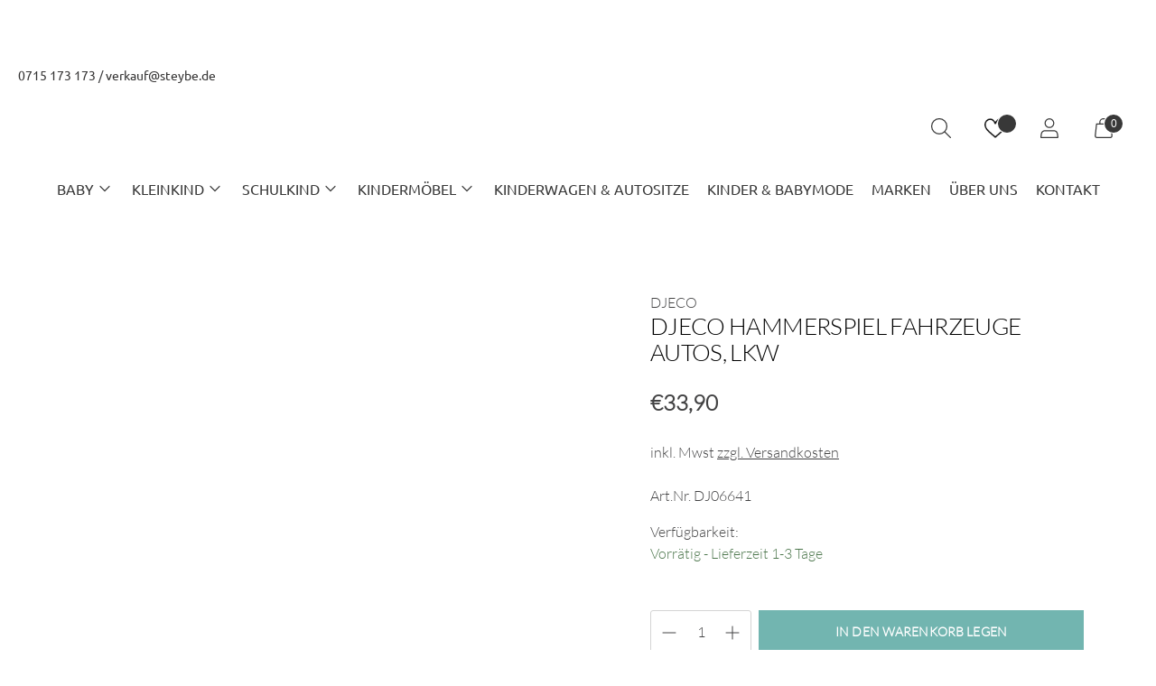

--- FILE ---
content_type: text/html; charset=utf-8
request_url: https://steybe.de/products/djeco-hammerspiel-fahrzeuge-autos-lkw
body_size: 127695
content:
<!doctype html>
<html class="no-js" lang="de" style="--announcement-height: 1px;">
<head>
  





  <meta charset="UTF-8">
  <meta http-equiv="X-UA-Compatible" content="IE=edge,chrome=1">
  <meta name="viewport" content="width=device-width,initial-scale=1"><link rel="shortcut icon" href="//steybe.de/cdn/shop/files/Steybe-favicon_32x32.jpg?v=1638361399" type="image/png"><title>DJECO Hammerspiel Fahrzeuge Autos, LKW
&ndash; STEYBE FÜR KINDER</title><meta name="description" content="Kleine Autofans werden begeistert sein. Auf der Korkplatte können Sie die 5 mitgelieferten Autos der Vorlagekartennachbauen oder selbst Autos entwerfen. Diese können mit den verschiedenen mitgelieferten Formen und den kleinenNägeln und dem Hammer auf der Korkplatte fixiert werden. Nach dem Spiel können die Teile einfac">





  
  
  
  
  




<meta name="description" content="Kleine Autofans werden begeistert sein. Auf der Korkplatte können Sie die 5 mitgelieferten Autos der Vorlagekartennachbauen oder selbst Autos entwerfen. Diese können mit den verschiedenen mitgelieferten Formen und den kleinenNägeln und dem Hammer auf der Korkplatte fixiert werden. Nach dem Spiel können die Teile einfac" />
<meta property="og:url" content="https://steybe.de/products/djeco-hammerspiel-fahrzeuge-autos-lkw">
<meta property="og:site_name" content="STEYBE FÜR KINDER">
<meta property="og:type" content="product">
<meta property="og:title" content="DJECO Hammerspiel Fahrzeuge Autos, LKW">
<meta property="og:description" content="Kleine Autofans werden begeistert sein. Auf der Korkplatte können Sie die 5 mitgelieferten Autos der Vorlagekartennachbauen oder selbst Autos entwerfen. Diese können mit den verschiedenen mitgelieferten Formen und den kleinenNägeln und dem Hammer auf der Korkplatte fixiert werden. Nach dem Spiel können die Teile einfac">
<meta property="og:image" content="http://steybe.de/cdn/shop/products/Djeco-hammerspiel-4_1024x.jpg?v=1675086335">
<meta property="og:image:secure_url" content="https://steybe.de/cdn/shop/products/Djeco-hammerspiel-4_1024x.jpg?v=1675086335">
<meta property="og:price:amount" content="33,90">
<meta property="og:price:currency" content="EUR">

<meta name="twitter:title" content="DJECO Hammerspiel Fahrzeuge Autos, LKW">
<meta name="twitter:description" content="Kleine Autofans werden begeistert sein. Auf der Korkplatte können Sie die 5 mitgelieferten Autos der Vorlagekartennachbauen oder selbst Autos entwerfen. Diese können mit den verschiedenen mitgelieferten Formen und den kleinenNägeln und dem Hammer auf der Korkplatte fixiert werden. Nach dem Spiel können die Teile einfac">
<meta name="twitter:card" content="summary_large_image">
<meta name="twitter:image" content="https://steybe.de/cdn/shop/products/Djeco-hammerspiel-4_1024x.jpg?v=1675086335">
<meta name="twitter:image:width" content="480">
<meta name="twitter:image:height" content="480">
<script src="//cdn.shopify.com/s/files/1/0762/0028/0340/t/1/assets/preconnect_resources.js" type="text/javascript"></script>

  <link rel="canonical" href="https://steybe.de/products/djeco-hammerspiel-fahrzeuge-autos-lkw">
  <link rel="preconnect" href="https://cdn.shopify.com" crossorigin>
  <link rel="preload" href="//steybe.de/cdn/shop/t/16/assets/slick.js?v=18270799639888039791638534255" as="script">
  <link rel="stylesheet" type="text/css" href="//steybe.de/cdn/shop/t/16/assets/slick.css?v=98340474046176884051638534254">
  <script  src="https://code.jquery.com/jquery-3.6.0.min.js"></script>
  
  <link rel="stylesheet" type="text/css" href="//cdn.jsdelivr.net/npm/slick-carousel@1.8.1/slick/slick.css"/>
  <script type="text/javascript" src="//cdn.jsdelivr.net/npm/slick-carousel@1.8.1/slick/slick.min.js"></script>

  <script>
  console.log('Spark v2.1.0 by Fluorescent');

  document.documentElement.className = document.documentElement.className.replace('no-js', '');

  window.theme = {
    version: 'v2.1.0',
    moneyFormat: "€{{amount_with_comma_separator}}",
    strings: {
      name: "STEYBE FÜR KINDER",
      accessibility: {
        play_video: "Abspielen",
        pause_video: "Pause"
      },
      product: {
        no_shipping_rates: "Versandtarif nicht verfügbar",
        country_placeholder: "Land",
        review: "Eine Bewertung schreiben"
      },
      products: {
        product: {
          unavailable: "Nicht verfügbar",
          unitPrice: "Preis pro Einheit",
          unitPriceSeparator: "Pro",
          sku: "Art.Nr."
        }
      },
      quickCart: {
        addProductQuantity: "Produktmenge subtrahieren",
        removeProductQuantity: "Produktmenge addieren",
        removeProduct: "entfernen",
        quantity: "Menge"
      }
    },
    routes: {
      root: "/",
      cart: {
        base: "/cart",
        add: "/cart/add",
        change: "/cart/change",
        clear: "/cart/clear",
        // Manual routes until Shopify adds support
        shipping: "/cart/shipping_rates",
      },
      // Manual routes until Shopify adds support
      products: "/products",
      productRecommendations: "/recommendations/products",
      predictive_search_url: '/search/suggest'
    },
  }

  
    window.theme.allCountryOptionTags = "\u003coption value=\"Germany\" data-provinces=\"[]\"\u003eDeutschland\u003c\/option\u003e\n\u003coption value=\"Switzerland\" data-provinces=\"[]\"\u003eSchweiz\u003c\/option\u003e\n\u003coption value=\"Austria\" data-provinces=\"[]\"\u003eÖsterreich\u003c\/option\u003e\n\u003coption value=\"---\" data-provinces=\"[]\"\u003e---\u003c\/option\u003e\n\u003coption value=\"Egypt\" data-provinces=\"[[\u0026quot;6th of October\u0026quot;,\u0026quot;6. Oktober\u0026quot;],[\u0026quot;Al Sharqia\u0026quot;,\u0026quot;asch-Scharqiyya\u0026quot;],[\u0026quot;Alexandria\u0026quot;,\u0026quot;al-Iskandariyya\u0026quot;],[\u0026quot;Aswan\u0026quot;,\u0026quot;Aswan\u0026quot;],[\u0026quot;Asyut\u0026quot;,\u0026quot;Asyut\u0026quot;],[\u0026quot;Beheira\u0026quot;,\u0026quot;al-Buhaira\u0026quot;],[\u0026quot;Beni Suef\u0026quot;,\u0026quot;Bani Suwaif\u0026quot;],[\u0026quot;Cairo\u0026quot;,\u0026quot;al-Qahira\u0026quot;],[\u0026quot;Dakahlia\u0026quot;,\u0026quot;ad-Daqahliyya\u0026quot;],[\u0026quot;Damietta\u0026quot;,\u0026quot;Dumyat\u0026quot;],[\u0026quot;Faiyum\u0026quot;,\u0026quot;al-Fayyum\u0026quot;],[\u0026quot;Gharbia\u0026quot;,\u0026quot;al-Gharbiyya\u0026quot;],[\u0026quot;Giza\u0026quot;,\u0026quot;al-Dschiza\u0026quot;],[\u0026quot;Helwan\u0026quot;,\u0026quot;Helwan\u0026quot;],[\u0026quot;Ismailia\u0026quot;,\u0026quot;Ismailia\u0026quot;],[\u0026quot;Kafr el-Sheikh\u0026quot;,\u0026quot;Kafr asch-Schaich\u0026quot;],[\u0026quot;Luxor\u0026quot;,\u0026quot;al-Uqsur\u0026quot;],[\u0026quot;Matrouh\u0026quot;,\u0026quot;Matruh\u0026quot;],[\u0026quot;Minya\u0026quot;,\u0026quot;al-Minya\u0026quot;],[\u0026quot;Monufia\u0026quot;,\u0026quot;al-Minufiyya\u0026quot;],[\u0026quot;New Valley\u0026quot;,\u0026quot;al-Wadi al-dschadid\u0026quot;],[\u0026quot;North Sinai\u0026quot;,\u0026quot;Schimal Sina\u0026quot;],[\u0026quot;Port Said\u0026quot;,\u0026quot;Port Said\u0026quot;],[\u0026quot;Qalyubia\u0026quot;,\u0026quot;al-Qalyubiyya\u0026quot;],[\u0026quot;Qena\u0026quot;,\u0026quot;Qina\u0026quot;],[\u0026quot;Red Sea\u0026quot;,\u0026quot;al-Bahr al-ahmar\u0026quot;],[\u0026quot;Sohag\u0026quot;,\u0026quot;Sauhadsch\u0026quot;],[\u0026quot;South Sinai\u0026quot;,\u0026quot;Dschanub Sina\u0026quot;],[\u0026quot;Suez\u0026quot;,\u0026quot;as-Suwais\u0026quot;]]\"\u003eÄgypten\u003c\/option\u003e\n\u003coption value=\"Equatorial Guinea\" data-provinces=\"[]\"\u003eÄquatorialguinea\u003c\/option\u003e\n\u003coption value=\"Ethiopia\" data-provinces=\"[]\"\u003eÄthiopien\u003c\/option\u003e\n\u003coption value=\"Afghanistan\" data-provinces=\"[]\"\u003eAfghanistan\u003c\/option\u003e\n\u003coption value=\"Aland Islands\" data-provinces=\"[]\"\u003eÅlandinseln\u003c\/option\u003e\n\u003coption value=\"Albania\" data-provinces=\"[]\"\u003eAlbanien\u003c\/option\u003e\n\u003coption value=\"Algeria\" data-provinces=\"[]\"\u003eAlgerien\u003c\/option\u003e\n\u003coption value=\"United States Minor Outlying Islands\" data-provinces=\"[]\"\u003eAmerikanische Überseeinseln\u003c\/option\u003e\n\u003coption value=\"Andorra\" data-provinces=\"[]\"\u003eAndorra\u003c\/option\u003e\n\u003coption value=\"Angola\" data-provinces=\"[]\"\u003eAngola\u003c\/option\u003e\n\u003coption value=\"Anguilla\" data-provinces=\"[]\"\u003eAnguilla\u003c\/option\u003e\n\u003coption value=\"Antigua And Barbuda\" data-provinces=\"[]\"\u003eAntigua und Barbuda\u003c\/option\u003e\n\u003coption value=\"Argentina\" data-provinces=\"[[\u0026quot;Buenos Aires\u0026quot;,\u0026quot;Provinz Buenos Aires\u0026quot;],[\u0026quot;Catamarca\u0026quot;,\u0026quot;Provinz Catamarca\u0026quot;],[\u0026quot;Chaco\u0026quot;,\u0026quot;Provinz Chaco\u0026quot;],[\u0026quot;Chubut\u0026quot;,\u0026quot;Provinz Chubut\u0026quot;],[\u0026quot;Ciudad Autónoma de Buenos Aires\u0026quot;,\u0026quot;Autonome Stadt Buenos Aires\u0026quot;],[\u0026quot;Corrientes\u0026quot;,\u0026quot;Provinz Corrientes\u0026quot;],[\u0026quot;Córdoba\u0026quot;,\u0026quot;Córdoba\u0026quot;],[\u0026quot;Entre Ríos\u0026quot;,\u0026quot;Entre Ríos\u0026quot;],[\u0026quot;Formosa\u0026quot;,\u0026quot;Provinz Formosa\u0026quot;],[\u0026quot;Jujuy\u0026quot;,\u0026quot;Provinz Jujuy\u0026quot;],[\u0026quot;La Pampa\u0026quot;,\u0026quot;Provinz La Pampa\u0026quot;],[\u0026quot;La Rioja\u0026quot;,\u0026quot;Provinz La Rioja\u0026quot;],[\u0026quot;Mendoza\u0026quot;,\u0026quot;Provinz Mendoza\u0026quot;],[\u0026quot;Misiones\u0026quot;,\u0026quot;Misiones\u0026quot;],[\u0026quot;Neuquén\u0026quot;,\u0026quot;Provinz Neuquén\u0026quot;],[\u0026quot;Río Negro\u0026quot;,\u0026quot;Provinz Río Negro\u0026quot;],[\u0026quot;Salta\u0026quot;,\u0026quot;Provinz Salta\u0026quot;],[\u0026quot;San Juan\u0026quot;,\u0026quot;Provinz San Juan\u0026quot;],[\u0026quot;San Luis\u0026quot;,\u0026quot;Provinz San Luis\u0026quot;],[\u0026quot;Santa Cruz\u0026quot;,\u0026quot;Provinz Santa Cruz\u0026quot;],[\u0026quot;Santa Fe\u0026quot;,\u0026quot;Provinz Santa Fe\u0026quot;],[\u0026quot;Santiago Del Estero\u0026quot;,\u0026quot;Santiago del Estero (Provinz)\u0026quot;],[\u0026quot;Tierra Del Fuego\u0026quot;,\u0026quot;Provinz Tierra del Fuego\u0026quot;],[\u0026quot;Tucumán\u0026quot;,\u0026quot;Provinz Tucumán\u0026quot;]]\"\u003eArgentinien\u003c\/option\u003e\n\u003coption value=\"Armenia\" data-provinces=\"[]\"\u003eArmenien\u003c\/option\u003e\n\u003coption value=\"Aruba\" data-provinces=\"[]\"\u003eAruba\u003c\/option\u003e\n\u003coption value=\"Ascension Island\" data-provinces=\"[]\"\u003eAscension\u003c\/option\u003e\n\u003coption value=\"Azerbaijan\" data-provinces=\"[]\"\u003eAserbaidschan\u003c\/option\u003e\n\u003coption value=\"Australia\" data-provinces=\"[[\u0026quot;Australian Capital Territory\u0026quot;,\u0026quot;Australian Capital Territory\u0026quot;],[\u0026quot;New South Wales\u0026quot;,\u0026quot;New South Wales\u0026quot;],[\u0026quot;Northern Territory\u0026quot;,\u0026quot;Northern Territory\u0026quot;],[\u0026quot;Queensland\u0026quot;,\u0026quot;Queensland\u0026quot;],[\u0026quot;South Australia\u0026quot;,\u0026quot;South Australia\u0026quot;],[\u0026quot;Tasmania\u0026quot;,\u0026quot;Tasmanien\u0026quot;],[\u0026quot;Victoria\u0026quot;,\u0026quot;Victoria\u0026quot;],[\u0026quot;Western Australia\u0026quot;,\u0026quot;Western Australia\u0026quot;]]\"\u003eAustralien\u003c\/option\u003e\n\u003coption value=\"Bahamas\" data-provinces=\"[]\"\u003eBahamas\u003c\/option\u003e\n\u003coption value=\"Bahrain\" data-provinces=\"[]\"\u003eBahrain\u003c\/option\u003e\n\u003coption value=\"Bangladesh\" data-provinces=\"[]\"\u003eBangladesch\u003c\/option\u003e\n\u003coption value=\"Barbados\" data-provinces=\"[]\"\u003eBarbados\u003c\/option\u003e\n\u003coption value=\"Belarus\" data-provinces=\"[]\"\u003eBelarus\u003c\/option\u003e\n\u003coption value=\"Belgium\" data-provinces=\"[]\"\u003eBelgien\u003c\/option\u003e\n\u003coption value=\"Belize\" data-provinces=\"[]\"\u003eBelize\u003c\/option\u003e\n\u003coption value=\"Benin\" data-provinces=\"[]\"\u003eBenin\u003c\/option\u003e\n\u003coption value=\"Bermuda\" data-provinces=\"[]\"\u003eBermuda\u003c\/option\u003e\n\u003coption value=\"Bhutan\" data-provinces=\"[]\"\u003eBhutan\u003c\/option\u003e\n\u003coption value=\"Bolivia\" data-provinces=\"[]\"\u003eBolivien\u003c\/option\u003e\n\u003coption value=\"Bosnia And Herzegovina\" data-provinces=\"[]\"\u003eBosnien und Herzegowina\u003c\/option\u003e\n\u003coption value=\"Botswana\" data-provinces=\"[]\"\u003eBotsuana\u003c\/option\u003e\n\u003coption value=\"Brazil\" data-provinces=\"[[\u0026quot;Acre\u0026quot;,\u0026quot;Acre\u0026quot;],[\u0026quot;Alagoas\u0026quot;,\u0026quot;Alagoas\u0026quot;],[\u0026quot;Amapá\u0026quot;,\u0026quot;Amapá\u0026quot;],[\u0026quot;Amazonas\u0026quot;,\u0026quot;Amazonas\u0026quot;],[\u0026quot;Bahia\u0026quot;,\u0026quot;Bahia\u0026quot;],[\u0026quot;Ceará\u0026quot;,\u0026quot;Ceará\u0026quot;],[\u0026quot;Distrito Federal\u0026quot;,\u0026quot;Bundesdistrikt von Brasilien\u0026quot;],[\u0026quot;Espírito Santo\u0026quot;,\u0026quot;Espírito Santo\u0026quot;],[\u0026quot;Goiás\u0026quot;,\u0026quot;Goiás\u0026quot;],[\u0026quot;Maranhão\u0026quot;,\u0026quot;Maranhão\u0026quot;],[\u0026quot;Mato Grosso\u0026quot;,\u0026quot;Mato Grosso\u0026quot;],[\u0026quot;Mato Grosso do Sul\u0026quot;,\u0026quot;Mato Grosso do Sul\u0026quot;],[\u0026quot;Minas Gerais\u0026quot;,\u0026quot;Minas Gerais\u0026quot;],[\u0026quot;Paraná\u0026quot;,\u0026quot;Paraná\u0026quot;],[\u0026quot;Paraíba\u0026quot;,\u0026quot;Paraíba\u0026quot;],[\u0026quot;Pará\u0026quot;,\u0026quot;Pará\u0026quot;],[\u0026quot;Pernambuco\u0026quot;,\u0026quot;Pernambuco\u0026quot;],[\u0026quot;Piauí\u0026quot;,\u0026quot;Piauí\u0026quot;],[\u0026quot;Rio Grande do Norte\u0026quot;,\u0026quot;Rio Grande do Norte\u0026quot;],[\u0026quot;Rio Grande do Sul\u0026quot;,\u0026quot;Rio Grande do Sul\u0026quot;],[\u0026quot;Rio de Janeiro\u0026quot;,\u0026quot;Rio de Janeiro\u0026quot;],[\u0026quot;Rondônia\u0026quot;,\u0026quot;Rondônia\u0026quot;],[\u0026quot;Roraima\u0026quot;,\u0026quot;Roraima\u0026quot;],[\u0026quot;Santa Catarina\u0026quot;,\u0026quot;Santa Catarina\u0026quot;],[\u0026quot;Sergipe\u0026quot;,\u0026quot;Sergipe\u0026quot;],[\u0026quot;São Paulo\u0026quot;,\u0026quot;São Paulo\u0026quot;],[\u0026quot;Tocantins\u0026quot;,\u0026quot;Tocantins\u0026quot;]]\"\u003eBrasilien\u003c\/option\u003e\n\u003coption value=\"Virgin Islands, British\" data-provinces=\"[]\"\u003eBritische Jungferninseln\u003c\/option\u003e\n\u003coption value=\"British Indian Ocean Territory\" data-provinces=\"[]\"\u003eBritisches Territorium im Indischen Ozean\u003c\/option\u003e\n\u003coption value=\"Brunei\" data-provinces=\"[]\"\u003eBrunei Darussalam\u003c\/option\u003e\n\u003coption value=\"Bulgaria\" data-provinces=\"[]\"\u003eBulgarien\u003c\/option\u003e\n\u003coption value=\"Burkina Faso\" data-provinces=\"[]\"\u003eBurkina Faso\u003c\/option\u003e\n\u003coption value=\"Burundi\" data-provinces=\"[]\"\u003eBurundi\u003c\/option\u003e\n\u003coption value=\"Cape Verde\" data-provinces=\"[]\"\u003eCabo Verde\u003c\/option\u003e\n\u003coption value=\"Chile\" data-provinces=\"[[\u0026quot;Antofagasta\u0026quot;,\u0026quot;Región de Antofagasta\u0026quot;],[\u0026quot;Araucanía\u0026quot;,\u0026quot;Región de la Araucanía\u0026quot;],[\u0026quot;Arica and Parinacota\u0026quot;,\u0026quot;Región de Arica y Parinacota\u0026quot;],[\u0026quot;Atacama\u0026quot;,\u0026quot;Región de Atacama\u0026quot;],[\u0026quot;Aysén\u0026quot;,\u0026quot;Región de Aysén\u0026quot;],[\u0026quot;Biobío\u0026quot;,\u0026quot;Región del Bío-Bío\u0026quot;],[\u0026quot;Coquimbo\u0026quot;,\u0026quot;Región de Coquimbo\u0026quot;],[\u0026quot;Los Lagos\u0026quot;,\u0026quot;Región de los Lagos\u0026quot;],[\u0026quot;Los Ríos\u0026quot;,\u0026quot;Región de Los Ríos\u0026quot;],[\u0026quot;Magallanes\u0026quot;,\u0026quot;Región de Magallanes y de la Antártica Chilena\u0026quot;],[\u0026quot;Maule\u0026quot;,\u0026quot;Región del Maule\u0026quot;],[\u0026quot;O\u0026#39;Higgins\u0026quot;,\u0026quot;Región del Libertador General Bernardo O’Higgins\u0026quot;],[\u0026quot;Santiago\u0026quot;,\u0026quot;Región Metropolitana de Santiago\u0026quot;],[\u0026quot;Tarapacá\u0026quot;,\u0026quot;Región de Tarapacá\u0026quot;],[\u0026quot;Valparaíso\u0026quot;,\u0026quot;Región de Valparaíso\u0026quot;],[\u0026quot;Ñuble\u0026quot;,\u0026quot;Región de Ñuble\u0026quot;]]\"\u003eChile\u003c\/option\u003e\n\u003coption value=\"China\" data-provinces=\"[[\u0026quot;Anhui\u0026quot;,\u0026quot;Anhui\u0026quot;],[\u0026quot;Beijing\u0026quot;,\u0026quot;Peking\u0026quot;],[\u0026quot;Chongqing\u0026quot;,\u0026quot;Chongqing\u0026quot;],[\u0026quot;Fujian\u0026quot;,\u0026quot;Fujian\u0026quot;],[\u0026quot;Gansu\u0026quot;,\u0026quot;Gansu\u0026quot;],[\u0026quot;Guangdong\u0026quot;,\u0026quot;Guangdong\u0026quot;],[\u0026quot;Guangxi\u0026quot;,\u0026quot;Guangxi\u0026quot;],[\u0026quot;Guizhou\u0026quot;,\u0026quot;Guizhou\u0026quot;],[\u0026quot;Hainan\u0026quot;,\u0026quot;Hainan\u0026quot;],[\u0026quot;Hebei\u0026quot;,\u0026quot;Hebei\u0026quot;],[\u0026quot;Heilongjiang\u0026quot;,\u0026quot;Heilongjiang\u0026quot;],[\u0026quot;Henan\u0026quot;,\u0026quot;Henan\u0026quot;],[\u0026quot;Hubei\u0026quot;,\u0026quot;Hubei\u0026quot;],[\u0026quot;Hunan\u0026quot;,\u0026quot;Hunan\u0026quot;],[\u0026quot;Inner Mongolia\u0026quot;,\u0026quot;Innere Mongolei\u0026quot;],[\u0026quot;Jiangsu\u0026quot;,\u0026quot;Jiangsu\u0026quot;],[\u0026quot;Jiangxi\u0026quot;,\u0026quot;Jiangxi\u0026quot;],[\u0026quot;Jilin\u0026quot;,\u0026quot;Jilin\u0026quot;],[\u0026quot;Liaoning\u0026quot;,\u0026quot;Liaoning\u0026quot;],[\u0026quot;Ningxia\u0026quot;,\u0026quot;Ningxia\u0026quot;],[\u0026quot;Qinghai\u0026quot;,\u0026quot;Qinghai\u0026quot;],[\u0026quot;Shaanxi\u0026quot;,\u0026quot;Shaanxi\u0026quot;],[\u0026quot;Shandong\u0026quot;,\u0026quot;Shandong\u0026quot;],[\u0026quot;Shanghai\u0026quot;,\u0026quot;Shanghai\u0026quot;],[\u0026quot;Shanxi\u0026quot;,\u0026quot;Shanxi\u0026quot;],[\u0026quot;Sichuan\u0026quot;,\u0026quot;Sichuan\u0026quot;],[\u0026quot;Tianjin\u0026quot;,\u0026quot;Tianjin\u0026quot;],[\u0026quot;Xinjiang\u0026quot;,\u0026quot;Xinjiang\u0026quot;],[\u0026quot;Xizang\u0026quot;,\u0026quot;Autonomes Gebiet Tibet\u0026quot;],[\u0026quot;Yunnan\u0026quot;,\u0026quot;Yunnan\u0026quot;],[\u0026quot;Zhejiang\u0026quot;,\u0026quot;Zhejiang\u0026quot;]]\"\u003eChina\u003c\/option\u003e\n\u003coption value=\"Cook Islands\" data-provinces=\"[]\"\u003eCookinseln\u003c\/option\u003e\n\u003coption value=\"Costa Rica\" data-provinces=\"[[\u0026quot;Alajuela\u0026quot;,\u0026quot;Provinz Alajuela\u0026quot;],[\u0026quot;Cartago\u0026quot;,\u0026quot;Provinz Cartago\u0026quot;],[\u0026quot;Guanacaste\u0026quot;,\u0026quot;Provinz Guanacaste\u0026quot;],[\u0026quot;Heredia\u0026quot;,\u0026quot;Provinz Heredia\u0026quot;],[\u0026quot;Limón\u0026quot;,\u0026quot;Provinz Limón\u0026quot;],[\u0026quot;Puntarenas\u0026quot;,\u0026quot;Provinz Puntarenas\u0026quot;],[\u0026quot;San José\u0026quot;,\u0026quot;Provinz San José\u0026quot;]]\"\u003eCosta Rica\u003c\/option\u003e\n\u003coption value=\"Curaçao\" data-provinces=\"[]\"\u003eCuraçao\u003c\/option\u003e\n\u003coption value=\"Côte d'Ivoire\" data-provinces=\"[]\"\u003eCôte d’Ivoire\u003c\/option\u003e\n\u003coption value=\"Denmark\" data-provinces=\"[]\"\u003eDänemark\u003c\/option\u003e\n\u003coption value=\"Germany\" data-provinces=\"[]\"\u003eDeutschland\u003c\/option\u003e\n\u003coption value=\"Dominica\" data-provinces=\"[]\"\u003eDominica\u003c\/option\u003e\n\u003coption value=\"Dominican Republic\" data-provinces=\"[]\"\u003eDominikanische Republik\u003c\/option\u003e\n\u003coption value=\"Djibouti\" data-provinces=\"[]\"\u003eDschibuti\u003c\/option\u003e\n\u003coption value=\"Ecuador\" data-provinces=\"[]\"\u003eEcuador\u003c\/option\u003e\n\u003coption value=\"El Salvador\" data-provinces=\"[[\u0026quot;Ahuachapán\u0026quot;,\u0026quot;Ahuachapán\u0026quot;],[\u0026quot;Cabañas\u0026quot;,\u0026quot;Cabañas\u0026quot;],[\u0026quot;Chalatenango\u0026quot;,\u0026quot;Chalatenango\u0026quot;],[\u0026quot;Cuscatlán\u0026quot;,\u0026quot;Cuscatlán\u0026quot;],[\u0026quot;La Libertad\u0026quot;,\u0026quot;La Libertad\u0026quot;],[\u0026quot;La Paz\u0026quot;,\u0026quot;La Paz\u0026quot;],[\u0026quot;La Unión\u0026quot;,\u0026quot;La Unión\u0026quot;],[\u0026quot;Morazán\u0026quot;,\u0026quot;Morazán\u0026quot;],[\u0026quot;San Miguel\u0026quot;,\u0026quot;San Miguel\u0026quot;],[\u0026quot;San Salvador\u0026quot;,\u0026quot;San Salvador\u0026quot;],[\u0026quot;San Vicente\u0026quot;,\u0026quot;San Vicente\u0026quot;],[\u0026quot;Santa Ana\u0026quot;,\u0026quot;Santa Ana\u0026quot;],[\u0026quot;Sonsonate\u0026quot;,\u0026quot;Sonsonate\u0026quot;],[\u0026quot;Usulután\u0026quot;,\u0026quot;Usulután\u0026quot;]]\"\u003eEl Salvador\u003c\/option\u003e\n\u003coption value=\"Eritrea\" data-provinces=\"[]\"\u003eEritrea\u003c\/option\u003e\n\u003coption value=\"Estonia\" data-provinces=\"[]\"\u003eEstland\u003c\/option\u003e\n\u003coption value=\"Eswatini\" data-provinces=\"[]\"\u003eEswatini\u003c\/option\u003e\n\u003coption value=\"Faroe Islands\" data-provinces=\"[]\"\u003eFäröer\u003c\/option\u003e\n\u003coption value=\"Falkland Islands (Malvinas)\" data-provinces=\"[]\"\u003eFalklandinseln\u003c\/option\u003e\n\u003coption value=\"Fiji\" data-provinces=\"[]\"\u003eFidschi\u003c\/option\u003e\n\u003coption value=\"Finland\" data-provinces=\"[]\"\u003eFinnland\u003c\/option\u003e\n\u003coption value=\"France\" data-provinces=\"[]\"\u003eFrankreich\u003c\/option\u003e\n\u003coption value=\"French Guiana\" data-provinces=\"[]\"\u003eFranzösisch-Guayana\u003c\/option\u003e\n\u003coption value=\"French Polynesia\" data-provinces=\"[]\"\u003eFranzösisch-Polynesien\u003c\/option\u003e\n\u003coption value=\"French Southern Territories\" data-provinces=\"[]\"\u003eFranzösische Südgebiete\u003c\/option\u003e\n\u003coption value=\"Gabon\" data-provinces=\"[]\"\u003eGabun\u003c\/option\u003e\n\u003coption value=\"Gambia\" data-provinces=\"[]\"\u003eGambia\u003c\/option\u003e\n\u003coption value=\"Georgia\" data-provinces=\"[]\"\u003eGeorgien\u003c\/option\u003e\n\u003coption value=\"Ghana\" data-provinces=\"[]\"\u003eGhana\u003c\/option\u003e\n\u003coption value=\"Gibraltar\" data-provinces=\"[]\"\u003eGibraltar\u003c\/option\u003e\n\u003coption value=\"Grenada\" data-provinces=\"[]\"\u003eGrenada\u003c\/option\u003e\n\u003coption value=\"Greece\" data-provinces=\"[]\"\u003eGriechenland\u003c\/option\u003e\n\u003coption value=\"Greenland\" data-provinces=\"[]\"\u003eGrönland\u003c\/option\u003e\n\u003coption value=\"Guadeloupe\" data-provinces=\"[]\"\u003eGuadeloupe\u003c\/option\u003e\n\u003coption value=\"Guatemala\" data-provinces=\"[[\u0026quot;Alta Verapaz\u0026quot;,\u0026quot;Departamento Alta Verapaz\u0026quot;],[\u0026quot;Baja Verapaz\u0026quot;,\u0026quot;Departamento Baja Verapaz\u0026quot;],[\u0026quot;Chimaltenango\u0026quot;,\u0026quot;Departamento Chimaltenango\u0026quot;],[\u0026quot;Chiquimula\u0026quot;,\u0026quot;Departamento Chiquimula\u0026quot;],[\u0026quot;El Progreso\u0026quot;,\u0026quot;Departamento El Progreso\u0026quot;],[\u0026quot;Escuintla\u0026quot;,\u0026quot;Departamento Escuintla\u0026quot;],[\u0026quot;Guatemala\u0026quot;,\u0026quot;Departamento Guatemala\u0026quot;],[\u0026quot;Huehuetenango\u0026quot;,\u0026quot;Departamento Huehuetenango\u0026quot;],[\u0026quot;Izabal\u0026quot;,\u0026quot;Departamento Izabal\u0026quot;],[\u0026quot;Jalapa\u0026quot;,\u0026quot;Departamento Jalapa\u0026quot;],[\u0026quot;Jutiapa\u0026quot;,\u0026quot;Departamento Jutiapa\u0026quot;],[\u0026quot;Petén\u0026quot;,\u0026quot;Departamento Petén\u0026quot;],[\u0026quot;Quetzaltenango\u0026quot;,\u0026quot;Departamento Quetzaltenango\u0026quot;],[\u0026quot;Quiché\u0026quot;,\u0026quot;Departamento Quiché\u0026quot;],[\u0026quot;Retalhuleu\u0026quot;,\u0026quot;Departamento Retalhuleu\u0026quot;],[\u0026quot;Sacatepéquez\u0026quot;,\u0026quot;Sacatepéquez\u0026quot;],[\u0026quot;San Marcos\u0026quot;,\u0026quot;Departamento San Marcos\u0026quot;],[\u0026quot;Santa Rosa\u0026quot;,\u0026quot;Departamento Santa Rosa\u0026quot;],[\u0026quot;Sololá\u0026quot;,\u0026quot;Departamento Sololá\u0026quot;],[\u0026quot;Suchitepéquez\u0026quot;,\u0026quot;Departamento Suchitepéquez\u0026quot;],[\u0026quot;Totonicapán\u0026quot;,\u0026quot;Departamento Totonicapán\u0026quot;],[\u0026quot;Zacapa\u0026quot;,\u0026quot;Departamento Zacapa\u0026quot;]]\"\u003eGuatemala\u003c\/option\u003e\n\u003coption value=\"Guernsey\" data-provinces=\"[]\"\u003eGuernsey\u003c\/option\u003e\n\u003coption value=\"Guinea\" data-provinces=\"[]\"\u003eGuinea\u003c\/option\u003e\n\u003coption value=\"Guinea Bissau\" data-provinces=\"[]\"\u003eGuinea-Bissau\u003c\/option\u003e\n\u003coption value=\"Guyana\" data-provinces=\"[]\"\u003eGuyana\u003c\/option\u003e\n\u003coption value=\"Haiti\" data-provinces=\"[]\"\u003eHaiti\u003c\/option\u003e\n\u003coption value=\"Honduras\" data-provinces=\"[]\"\u003eHonduras\u003c\/option\u003e\n\u003coption value=\"India\" data-provinces=\"[[\u0026quot;Andaman and Nicobar Islands\u0026quot;,\u0026quot;Andamanen und Nikobaren\u0026quot;],[\u0026quot;Andhra Pradesh\u0026quot;,\u0026quot;Andhra Pradesh\u0026quot;],[\u0026quot;Arunachal Pradesh\u0026quot;,\u0026quot;Arunachal Pradesh\u0026quot;],[\u0026quot;Assam\u0026quot;,\u0026quot;Assam\u0026quot;],[\u0026quot;Bihar\u0026quot;,\u0026quot;Bihar\u0026quot;],[\u0026quot;Chandigarh\u0026quot;,\u0026quot;Chandigarh\u0026quot;],[\u0026quot;Chhattisgarh\u0026quot;,\u0026quot;Chhattisgarh\u0026quot;],[\u0026quot;Dadra and Nagar Haveli\u0026quot;,\u0026quot;Dadra und Nagar Haveli\u0026quot;],[\u0026quot;Daman and Diu\u0026quot;,\u0026quot;Daman und Diu\u0026quot;],[\u0026quot;Delhi\u0026quot;,\u0026quot;Delhi\u0026quot;],[\u0026quot;Goa\u0026quot;,\u0026quot;Goa\u0026quot;],[\u0026quot;Gujarat\u0026quot;,\u0026quot;Gujarat\u0026quot;],[\u0026quot;Haryana\u0026quot;,\u0026quot;Haryana\u0026quot;],[\u0026quot;Himachal Pradesh\u0026quot;,\u0026quot;Himachal Pradesh\u0026quot;],[\u0026quot;Jammu and Kashmir\u0026quot;,\u0026quot;Jammu und Kashmir\u0026quot;],[\u0026quot;Jharkhand\u0026quot;,\u0026quot;Jharkhand\u0026quot;],[\u0026quot;Karnataka\u0026quot;,\u0026quot;Karnataka\u0026quot;],[\u0026quot;Kerala\u0026quot;,\u0026quot;Kerala\u0026quot;],[\u0026quot;Ladakh\u0026quot;,\u0026quot;Ladakh\u0026quot;],[\u0026quot;Lakshadweep\u0026quot;,\u0026quot;Lakshadweep\u0026quot;],[\u0026quot;Madhya Pradesh\u0026quot;,\u0026quot;Madhya Pradesh\u0026quot;],[\u0026quot;Maharashtra\u0026quot;,\u0026quot;Maharashtra\u0026quot;],[\u0026quot;Manipur\u0026quot;,\u0026quot;Manipur\u0026quot;],[\u0026quot;Meghalaya\u0026quot;,\u0026quot;Meghalaya\u0026quot;],[\u0026quot;Mizoram\u0026quot;,\u0026quot;Mizoram\u0026quot;],[\u0026quot;Nagaland\u0026quot;,\u0026quot;Nagaland\u0026quot;],[\u0026quot;Odisha\u0026quot;,\u0026quot;Odisha\u0026quot;],[\u0026quot;Puducherry\u0026quot;,\u0026quot;Puducherry\u0026quot;],[\u0026quot;Punjab\u0026quot;,\u0026quot;Punjab\u0026quot;],[\u0026quot;Rajasthan\u0026quot;,\u0026quot;Rajasthan\u0026quot;],[\u0026quot;Sikkim\u0026quot;,\u0026quot;Sikkim\u0026quot;],[\u0026quot;Tamil Nadu\u0026quot;,\u0026quot;Tamil Nadu\u0026quot;],[\u0026quot;Telangana\u0026quot;,\u0026quot;Telangana\u0026quot;],[\u0026quot;Tripura\u0026quot;,\u0026quot;Tripura\u0026quot;],[\u0026quot;Uttar Pradesh\u0026quot;,\u0026quot;Uttar Pradesh\u0026quot;],[\u0026quot;Uttarakhand\u0026quot;,\u0026quot;Uttarakhand\u0026quot;],[\u0026quot;West Bengal\u0026quot;,\u0026quot;Westbengalen\u0026quot;]]\"\u003eIndien\u003c\/option\u003e\n\u003coption value=\"Indonesia\" data-provinces=\"[[\u0026quot;Aceh\u0026quot;,\u0026quot;Aceh\u0026quot;],[\u0026quot;Bali\u0026quot;,\u0026quot;Provinz Bali\u0026quot;],[\u0026quot;Bangka Belitung\u0026quot;,\u0026quot;Bangka-Belitung\u0026quot;],[\u0026quot;Banten\u0026quot;,\u0026quot;Banten\u0026quot;],[\u0026quot;Bengkulu\u0026quot;,\u0026quot;Bengkulu\u0026quot;],[\u0026quot;Gorontalo\u0026quot;,\u0026quot;Gorontalo\u0026quot;],[\u0026quot;Jakarta\u0026quot;,\u0026quot;Jakarta\u0026quot;],[\u0026quot;Jambi\u0026quot;,\u0026quot;Jambi\u0026quot;],[\u0026quot;Jawa Barat\u0026quot;,\u0026quot;Jawa Barat\u0026quot;],[\u0026quot;Jawa Tengah\u0026quot;,\u0026quot;Jawa Tengah\u0026quot;],[\u0026quot;Jawa Timur\u0026quot;,\u0026quot;Jawa Timur\u0026quot;],[\u0026quot;Kalimantan Barat\u0026quot;,\u0026quot;Kalimantan Barat\u0026quot;],[\u0026quot;Kalimantan Selatan\u0026quot;,\u0026quot;Kalimantan Selatan\u0026quot;],[\u0026quot;Kalimantan Tengah\u0026quot;,\u0026quot;Kalimantan Tengah\u0026quot;],[\u0026quot;Kalimantan Timur\u0026quot;,\u0026quot;Kalimantan Timur\u0026quot;],[\u0026quot;Kalimantan Utara\u0026quot;,\u0026quot;Kalimantan Utara\u0026quot;],[\u0026quot;Kepulauan Riau\u0026quot;,\u0026quot;Kepulauan Riau\u0026quot;],[\u0026quot;Lampung\u0026quot;,\u0026quot;Lampung\u0026quot;],[\u0026quot;Maluku\u0026quot;,\u0026quot;Maluku\u0026quot;],[\u0026quot;Maluku Utara\u0026quot;,\u0026quot;Nordmolukken\u0026quot;],[\u0026quot;North Sumatra\u0026quot;,\u0026quot;Sumatera Utara\u0026quot;],[\u0026quot;Nusa Tenggara Barat\u0026quot;,\u0026quot;Nusa Tenggara Barat\u0026quot;],[\u0026quot;Nusa Tenggara Timur\u0026quot;,\u0026quot;Nusa Tenggara Timur\u0026quot;],[\u0026quot;Papua\u0026quot;,\u0026quot;Papua\u0026quot;],[\u0026quot;Papua Barat\u0026quot;,\u0026quot;Papua Barat\u0026quot;],[\u0026quot;Riau\u0026quot;,\u0026quot;Riau\u0026quot;],[\u0026quot;South Sumatra\u0026quot;,\u0026quot;Sumatera Selatan\u0026quot;],[\u0026quot;Sulawesi Barat\u0026quot;,\u0026quot;Westsulawesi\u0026quot;],[\u0026quot;Sulawesi Selatan\u0026quot;,\u0026quot;Sulawesi Selatan\u0026quot;],[\u0026quot;Sulawesi Tengah\u0026quot;,\u0026quot;Sulawesi Tengah\u0026quot;],[\u0026quot;Sulawesi Tenggara\u0026quot;,\u0026quot;Sulawesi Tenggara\u0026quot;],[\u0026quot;Sulawesi Utara\u0026quot;,\u0026quot;Sulawesi Utara\u0026quot;],[\u0026quot;West Sumatra\u0026quot;,\u0026quot;Sumatera Barat\u0026quot;],[\u0026quot;Yogyakarta\u0026quot;,\u0026quot;Yogyakarta\u0026quot;]]\"\u003eIndonesien\u003c\/option\u003e\n\u003coption value=\"Iraq\" data-provinces=\"[]\"\u003eIrak\u003c\/option\u003e\n\u003coption value=\"Ireland\" data-provinces=\"[[\u0026quot;Carlow\u0026quot;,\u0026quot;County Carlow\u0026quot;],[\u0026quot;Cavan\u0026quot;,\u0026quot;County Cavan\u0026quot;],[\u0026quot;Clare\u0026quot;,\u0026quot;County Clare\u0026quot;],[\u0026quot;Cork\u0026quot;,\u0026quot;County Cork\u0026quot;],[\u0026quot;Donegal\u0026quot;,\u0026quot;County Donegal\u0026quot;],[\u0026quot;Dublin\u0026quot;,\u0026quot;County Dublin\u0026quot;],[\u0026quot;Galway\u0026quot;,\u0026quot;County Galway\u0026quot;],[\u0026quot;Kerry\u0026quot;,\u0026quot;Kerry\u0026quot;],[\u0026quot;Kildare\u0026quot;,\u0026quot;County Kildare\u0026quot;],[\u0026quot;Kilkenny\u0026quot;,\u0026quot;County Kilkenny\u0026quot;],[\u0026quot;Laois\u0026quot;,\u0026quot;County Laois\u0026quot;],[\u0026quot;Leitrim\u0026quot;,\u0026quot;Leitrim\u0026quot;],[\u0026quot;Limerick\u0026quot;,\u0026quot;County Limerick\u0026quot;],[\u0026quot;Longford\u0026quot;,\u0026quot;County Longford\u0026quot;],[\u0026quot;Louth\u0026quot;,\u0026quot;County Louth\u0026quot;],[\u0026quot;Mayo\u0026quot;,\u0026quot;County Mayo\u0026quot;],[\u0026quot;Meath\u0026quot;,\u0026quot;County Meath\u0026quot;],[\u0026quot;Monaghan\u0026quot;,\u0026quot;Monaghan\u0026quot;],[\u0026quot;Offaly\u0026quot;,\u0026quot;County Offaly\u0026quot;],[\u0026quot;Roscommon\u0026quot;,\u0026quot;County Roscommon\u0026quot;],[\u0026quot;Sligo\u0026quot;,\u0026quot;County Sligo\u0026quot;],[\u0026quot;Tipperary\u0026quot;,\u0026quot;County Tipperary\u0026quot;],[\u0026quot;Waterford\u0026quot;,\u0026quot;County Waterford\u0026quot;],[\u0026quot;Westmeath\u0026quot;,\u0026quot;County Westmeath\u0026quot;],[\u0026quot;Wexford\u0026quot;,\u0026quot;County Wexford\u0026quot;],[\u0026quot;Wicklow\u0026quot;,\u0026quot;County Wicklow\u0026quot;]]\"\u003eIrland\u003c\/option\u003e\n\u003coption value=\"Iceland\" data-provinces=\"[]\"\u003eIsland\u003c\/option\u003e\n\u003coption value=\"Isle Of Man\" data-provinces=\"[]\"\u003eIsle of Man\u003c\/option\u003e\n\u003coption value=\"Israel\" data-provinces=\"[]\"\u003eIsrael\u003c\/option\u003e\n\u003coption value=\"Italy\" data-provinces=\"[[\u0026quot;Agrigento\u0026quot;,\u0026quot;Provinz Agrigent\u0026quot;],[\u0026quot;Alessandria\u0026quot;,\u0026quot;Provinz Alessandria\u0026quot;],[\u0026quot;Ancona\u0026quot;,\u0026quot;Provinz Ancona\u0026quot;],[\u0026quot;Aosta\u0026quot;,\u0026quot;Aostatal\u0026quot;],[\u0026quot;Arezzo\u0026quot;,\u0026quot;Provinz Arezzo\u0026quot;],[\u0026quot;Ascoli Piceno\u0026quot;,\u0026quot;Provinz Ascoli Piceno\u0026quot;],[\u0026quot;Asti\u0026quot;,\u0026quot;Provinz Asti\u0026quot;],[\u0026quot;Avellino\u0026quot;,\u0026quot;Provinz Avellino\u0026quot;],[\u0026quot;Bari\u0026quot;,\u0026quot;Provinz Bari\u0026quot;],[\u0026quot;Barletta-Andria-Trani\u0026quot;,\u0026quot;Provinz Barletta-Andria-Trani\u0026quot;],[\u0026quot;Belluno\u0026quot;,\u0026quot;Provinz Belluno\u0026quot;],[\u0026quot;Benevento\u0026quot;,\u0026quot;Provinz Benevento\u0026quot;],[\u0026quot;Bergamo\u0026quot;,\u0026quot;Provinz Bergamo\u0026quot;],[\u0026quot;Biella\u0026quot;,\u0026quot;Provinz Biella\u0026quot;],[\u0026quot;Bologna\u0026quot;,\u0026quot;Provinz Bologna\u0026quot;],[\u0026quot;Bolzano\u0026quot;,\u0026quot;Südtirol\u0026quot;],[\u0026quot;Brescia\u0026quot;,\u0026quot;Provinz Brescia\u0026quot;],[\u0026quot;Brindisi\u0026quot;,\u0026quot;Provinz Brindisi\u0026quot;],[\u0026quot;Cagliari\u0026quot;,\u0026quot;Provinz Cagliari\u0026quot;],[\u0026quot;Caltanissetta\u0026quot;,\u0026quot;Provinz Caltanissetta\u0026quot;],[\u0026quot;Campobasso\u0026quot;,\u0026quot;Provinz Campobasso\u0026quot;],[\u0026quot;Carbonia-Iglesias\u0026quot;,\u0026quot;Provinz Carbonia-Iglesias\u0026quot;],[\u0026quot;Caserta\u0026quot;,\u0026quot;Provinz Caserta\u0026quot;],[\u0026quot;Catania\u0026quot;,\u0026quot;Provinz Catania\u0026quot;],[\u0026quot;Catanzaro\u0026quot;,\u0026quot;Provinz Catanzaro\u0026quot;],[\u0026quot;Chieti\u0026quot;,\u0026quot;Provinz Chieti\u0026quot;],[\u0026quot;Como\u0026quot;,\u0026quot;Provinz Como\u0026quot;],[\u0026quot;Cosenza\u0026quot;,\u0026quot;Provinz Cosenza\u0026quot;],[\u0026quot;Cremona\u0026quot;,\u0026quot;Provinz Cremona\u0026quot;],[\u0026quot;Crotone\u0026quot;,\u0026quot;Provinz Crotone\u0026quot;],[\u0026quot;Cuneo\u0026quot;,\u0026quot;Provinz Cuneo\u0026quot;],[\u0026quot;Enna\u0026quot;,\u0026quot;Provinz Enna\u0026quot;],[\u0026quot;Fermo\u0026quot;,\u0026quot;Provinz Fermo\u0026quot;],[\u0026quot;Ferrara\u0026quot;,\u0026quot;Provinz Ferrara\u0026quot;],[\u0026quot;Firenze\u0026quot;,\u0026quot;Provinz Florenz\u0026quot;],[\u0026quot;Foggia\u0026quot;,\u0026quot;Provinz Foggia\u0026quot;],[\u0026quot;Forlì-Cesena\u0026quot;,\u0026quot;Provinz Forlì-Cesena\u0026quot;],[\u0026quot;Frosinone\u0026quot;,\u0026quot;Provinz Frosinone\u0026quot;],[\u0026quot;Genova\u0026quot;,\u0026quot;Metropolitanstadt Genua\u0026quot;],[\u0026quot;Gorizia\u0026quot;,\u0026quot;Provinz Görz\u0026quot;],[\u0026quot;Grosseto\u0026quot;,\u0026quot;Provinz Grosseto\u0026quot;],[\u0026quot;Imperia\u0026quot;,\u0026quot;Provinz Imperia\u0026quot;],[\u0026quot;Isernia\u0026quot;,\u0026quot;Provinz Isernia\u0026quot;],[\u0026quot;L\u0026#39;Aquila\u0026quot;,\u0026quot;Provinz L’Aquila\u0026quot;],[\u0026quot;La Spezia\u0026quot;,\u0026quot;Provinz La Spezia\u0026quot;],[\u0026quot;Latina\u0026quot;,\u0026quot;Provinz Latina\u0026quot;],[\u0026quot;Lecce\u0026quot;,\u0026quot;Provinz Lecce\u0026quot;],[\u0026quot;Lecco\u0026quot;,\u0026quot;Provinz Lecco\u0026quot;],[\u0026quot;Livorno\u0026quot;,\u0026quot;Provinz Livorno\u0026quot;],[\u0026quot;Lodi\u0026quot;,\u0026quot;Provinz Lodi\u0026quot;],[\u0026quot;Lucca\u0026quot;,\u0026quot;Provinz Lucca\u0026quot;],[\u0026quot;Macerata\u0026quot;,\u0026quot;Provinz Macerata\u0026quot;],[\u0026quot;Mantova\u0026quot;,\u0026quot;Provinz Mantua\u0026quot;],[\u0026quot;Massa-Carrara\u0026quot;,\u0026quot;Provinz Massa-Carrara\u0026quot;],[\u0026quot;Matera\u0026quot;,\u0026quot;Provinz Matera\u0026quot;],[\u0026quot;Medio Campidano\u0026quot;,\u0026quot;Provinz Medio Campidano\u0026quot;],[\u0026quot;Messina\u0026quot;,\u0026quot;Metropolitanstadt Messina\u0026quot;],[\u0026quot;Milano\u0026quot;,\u0026quot;Provinz Mailand\u0026quot;],[\u0026quot;Modena\u0026quot;,\u0026quot;Provinz Modena\u0026quot;],[\u0026quot;Monza e Brianza\u0026quot;,\u0026quot;Provinz Monza und Brianza\u0026quot;],[\u0026quot;Napoli\u0026quot;,\u0026quot;Metropolitanstadt Neapel\u0026quot;],[\u0026quot;Novara\u0026quot;,\u0026quot;Provinz Novara\u0026quot;],[\u0026quot;Nuoro\u0026quot;,\u0026quot;Provinz Nuoro\u0026quot;],[\u0026quot;Ogliastra\u0026quot;,\u0026quot;Provinz Ogliastra\u0026quot;],[\u0026quot;Olbia-Tempio\u0026quot;,\u0026quot;Provinz Olbia-Tempio\u0026quot;],[\u0026quot;Oristano\u0026quot;,\u0026quot;Provinz Oristano\u0026quot;],[\u0026quot;Padova\u0026quot;,\u0026quot;Provinz Padua\u0026quot;],[\u0026quot;Palermo\u0026quot;,\u0026quot;Provinz Palermo\u0026quot;],[\u0026quot;Parma\u0026quot;,\u0026quot;Provinz Parma\u0026quot;],[\u0026quot;Pavia\u0026quot;,\u0026quot;Provinz Pavia\u0026quot;],[\u0026quot;Perugia\u0026quot;,\u0026quot;Provinz Perugia\u0026quot;],[\u0026quot;Pesaro e Urbino\u0026quot;,\u0026quot;Provinz Pesaro und Urbino\u0026quot;],[\u0026quot;Pescara\u0026quot;,\u0026quot;Provinz Pescara\u0026quot;],[\u0026quot;Piacenza\u0026quot;,\u0026quot;Provinz Piacenza\u0026quot;],[\u0026quot;Pisa\u0026quot;,\u0026quot;Provinz Pisa\u0026quot;],[\u0026quot;Pistoia\u0026quot;,\u0026quot;Provinz Pistoia\u0026quot;],[\u0026quot;Pordenone\u0026quot;,\u0026quot;Provinz Pordenone\u0026quot;],[\u0026quot;Potenza\u0026quot;,\u0026quot;Provinz Potenza\u0026quot;],[\u0026quot;Prato\u0026quot;,\u0026quot;Provinz Prato\u0026quot;],[\u0026quot;Ragusa\u0026quot;,\u0026quot;Provinz Ragusa\u0026quot;],[\u0026quot;Ravenna\u0026quot;,\u0026quot;Provinz Ravenna\u0026quot;],[\u0026quot;Reggio Calabria\u0026quot;,\u0026quot;Provinz Reggio Calabria\u0026quot;],[\u0026quot;Reggio Emilia\u0026quot;,\u0026quot;Provinz Reggio Emilia\u0026quot;],[\u0026quot;Rieti\u0026quot;,\u0026quot;Provinz Rieti\u0026quot;],[\u0026quot;Rimini\u0026quot;,\u0026quot;Provinz Rimini\u0026quot;],[\u0026quot;Roma\u0026quot;,\u0026quot;Provinz Rom\u0026quot;],[\u0026quot;Rovigo\u0026quot;,\u0026quot;Provinz Rovigo\u0026quot;],[\u0026quot;Salerno\u0026quot;,\u0026quot;Provinz Salerno\u0026quot;],[\u0026quot;Sassari\u0026quot;,\u0026quot;Provinz Sassari\u0026quot;],[\u0026quot;Savona\u0026quot;,\u0026quot;Provinz Savona\u0026quot;],[\u0026quot;Siena\u0026quot;,\u0026quot;Provinz Siena\u0026quot;],[\u0026quot;Siracusa\u0026quot;,\u0026quot;Provinz Syrakus\u0026quot;],[\u0026quot;Sondrio\u0026quot;,\u0026quot;Provinz Sondrio\u0026quot;],[\u0026quot;Taranto\u0026quot;,\u0026quot;Provinz Tarent\u0026quot;],[\u0026quot;Teramo\u0026quot;,\u0026quot;Provinz Teramo\u0026quot;],[\u0026quot;Terni\u0026quot;,\u0026quot;Provinz Terni\u0026quot;],[\u0026quot;Torino\u0026quot;,\u0026quot;Provinz Turin\u0026quot;],[\u0026quot;Trapani\u0026quot;,\u0026quot;Provinz Trapani\u0026quot;],[\u0026quot;Trento\u0026quot;,\u0026quot;Trentino\u0026quot;],[\u0026quot;Treviso\u0026quot;,\u0026quot;Provinz Treviso\u0026quot;],[\u0026quot;Trieste\u0026quot;,\u0026quot;Provinz Triest\u0026quot;],[\u0026quot;Udine\u0026quot;,\u0026quot;Provinz Udine\u0026quot;],[\u0026quot;Varese\u0026quot;,\u0026quot;Provinz Varese\u0026quot;],[\u0026quot;Venezia\u0026quot;,\u0026quot;Provinz Venedig\u0026quot;],[\u0026quot;Verbano-Cusio-Ossola\u0026quot;,\u0026quot;Provinz Verbano-Cusio-Ossola\u0026quot;],[\u0026quot;Vercelli\u0026quot;,\u0026quot;Provinz Vercelli\u0026quot;],[\u0026quot;Verona\u0026quot;,\u0026quot;Provinz Verona\u0026quot;],[\u0026quot;Vibo Valentia\u0026quot;,\u0026quot;Provinz Vibo Valentia\u0026quot;],[\u0026quot;Vicenza\u0026quot;,\u0026quot;Provinz Vicenza\u0026quot;],[\u0026quot;Viterbo\u0026quot;,\u0026quot;Provinz Viterbo\u0026quot;]]\"\u003eItalien\u003c\/option\u003e\n\u003coption value=\"Jamaica\" data-provinces=\"[]\"\u003eJamaika\u003c\/option\u003e\n\u003coption value=\"Japan\" data-provinces=\"[[\u0026quot;Aichi\u0026quot;,\u0026quot;Präfektur Aichi\u0026quot;],[\u0026quot;Akita\u0026quot;,\u0026quot;Präfektur Akita\u0026quot;],[\u0026quot;Aomori\u0026quot;,\u0026quot;Präfektur Aomori\u0026quot;],[\u0026quot;Chiba\u0026quot;,\u0026quot;Präfektur Chiba\u0026quot;],[\u0026quot;Ehime\u0026quot;,\u0026quot;Präfektur Ehime\u0026quot;],[\u0026quot;Fukui\u0026quot;,\u0026quot;Präfektur Fukui\u0026quot;],[\u0026quot;Fukuoka\u0026quot;,\u0026quot;Präfektur Fukuoka\u0026quot;],[\u0026quot;Fukushima\u0026quot;,\u0026quot;Präfektur Fukushima\u0026quot;],[\u0026quot;Gifu\u0026quot;,\u0026quot;Präfektur Gifu\u0026quot;],[\u0026quot;Gunma\u0026quot;,\u0026quot;Präfektur Gunma\u0026quot;],[\u0026quot;Hiroshima\u0026quot;,\u0026quot;Präfektur Hiroshima\u0026quot;],[\u0026quot;Hokkaidō\u0026quot;,\u0026quot;Präfektur Hokkaido\u0026quot;],[\u0026quot;Hyōgo\u0026quot;,\u0026quot;Hyōgo\u0026quot;],[\u0026quot;Ibaraki\u0026quot;,\u0026quot;Präfektur Ibaraki\u0026quot;],[\u0026quot;Ishikawa\u0026quot;,\u0026quot;Präfektur Ishikawa\u0026quot;],[\u0026quot;Iwate\u0026quot;,\u0026quot;Präfektur Iwate\u0026quot;],[\u0026quot;Kagawa\u0026quot;,\u0026quot;Präfektur Kagawa\u0026quot;],[\u0026quot;Kagoshima\u0026quot;,\u0026quot;Präfektur Kagoshima\u0026quot;],[\u0026quot;Kanagawa\u0026quot;,\u0026quot;Präfektur Kanagawa\u0026quot;],[\u0026quot;Kumamoto\u0026quot;,\u0026quot;Präfektur Kumamoto\u0026quot;],[\u0026quot;Kyōto\u0026quot;,\u0026quot;Präfektur Kyōto\u0026quot;],[\u0026quot;Kōchi\u0026quot;,\u0026quot;Präfektur Kōchi\u0026quot;],[\u0026quot;Mie\u0026quot;,\u0026quot;Präfektur Mie\u0026quot;],[\u0026quot;Miyagi\u0026quot;,\u0026quot;Präfektur Miyagi\u0026quot;],[\u0026quot;Miyazaki\u0026quot;,\u0026quot;Präfektur Miyazaki\u0026quot;],[\u0026quot;Nagano\u0026quot;,\u0026quot;Präfektur Nagano\u0026quot;],[\u0026quot;Nagasaki\u0026quot;,\u0026quot;Präfektur Nagasaki\u0026quot;],[\u0026quot;Nara\u0026quot;,\u0026quot;Präfektur Nara\u0026quot;],[\u0026quot;Niigata\u0026quot;,\u0026quot;Präfektur Niigata\u0026quot;],[\u0026quot;Okayama\u0026quot;,\u0026quot;Präfektur Okayama\u0026quot;],[\u0026quot;Okinawa\u0026quot;,\u0026quot;Okinawa\u0026quot;],[\u0026quot;Saga\u0026quot;,\u0026quot;Präfektur Saga\u0026quot;],[\u0026quot;Saitama\u0026quot;,\u0026quot;Präfektur Saitama\u0026quot;],[\u0026quot;Shiga\u0026quot;,\u0026quot;Präfektur Shiga\u0026quot;],[\u0026quot;Shimane\u0026quot;,\u0026quot;Präfektur Shimane\u0026quot;],[\u0026quot;Shizuoka\u0026quot;,\u0026quot;Präfektur Shizuoka\u0026quot;],[\u0026quot;Tochigi\u0026quot;,\u0026quot;Präfektur Tochigi\u0026quot;],[\u0026quot;Tokushima\u0026quot;,\u0026quot;Präfektur Tokushima\u0026quot;],[\u0026quot;Tottori\u0026quot;,\u0026quot;Präfektur Tottori\u0026quot;],[\u0026quot;Toyama\u0026quot;,\u0026quot;Präfektur Toyama\u0026quot;],[\u0026quot;Tōkyō\u0026quot;,\u0026quot;Präfektur Tokio\u0026quot;],[\u0026quot;Wakayama\u0026quot;,\u0026quot;Präfektur Wakayama\u0026quot;],[\u0026quot;Yamagata\u0026quot;,\u0026quot;Präfektur Yamagata\u0026quot;],[\u0026quot;Yamaguchi\u0026quot;,\u0026quot;Präfektur Yamaguchi\u0026quot;],[\u0026quot;Yamanashi\u0026quot;,\u0026quot;Präfektur Yamanashi\u0026quot;],[\u0026quot;Ōita\u0026quot;,\u0026quot;Präfektur Ōita\u0026quot;],[\u0026quot;Ōsaka\u0026quot;,\u0026quot;Präfektur Osaka\u0026quot;]]\"\u003eJapan\u003c\/option\u003e\n\u003coption value=\"Yemen\" data-provinces=\"[]\"\u003eJemen\u003c\/option\u003e\n\u003coption value=\"Jersey\" data-provinces=\"[]\"\u003eJersey\u003c\/option\u003e\n\u003coption value=\"Jordan\" data-provinces=\"[]\"\u003eJordanien\u003c\/option\u003e\n\u003coption value=\"Cayman Islands\" data-provinces=\"[]\"\u003eKaimaninseln\u003c\/option\u003e\n\u003coption value=\"Cambodia\" data-provinces=\"[]\"\u003eKambodscha\u003c\/option\u003e\n\u003coption value=\"Republic of Cameroon\" data-provinces=\"[]\"\u003eKamerun\u003c\/option\u003e\n\u003coption value=\"Canada\" data-provinces=\"[[\u0026quot;Alberta\u0026quot;,\u0026quot;Alberta\u0026quot;],[\u0026quot;British Columbia\u0026quot;,\u0026quot;British Columbia\u0026quot;],[\u0026quot;Manitoba\u0026quot;,\u0026quot;Manitoba\u0026quot;],[\u0026quot;New Brunswick\u0026quot;,\u0026quot;New Brunswick\u0026quot;],[\u0026quot;Newfoundland and Labrador\u0026quot;,\u0026quot;Neufundland und Labrador\u0026quot;],[\u0026quot;Northwest Territories\u0026quot;,\u0026quot;Nordwest-Territorien\u0026quot;],[\u0026quot;Nova Scotia\u0026quot;,\u0026quot;Nova Scotia\u0026quot;],[\u0026quot;Nunavut\u0026quot;,\u0026quot;Nunavut\u0026quot;],[\u0026quot;Ontario\u0026quot;,\u0026quot;Ontario\u0026quot;],[\u0026quot;Prince Edward Island\u0026quot;,\u0026quot;Prince Edward Island\u0026quot;],[\u0026quot;Quebec\u0026quot;,\u0026quot;Québec\u0026quot;],[\u0026quot;Saskatchewan\u0026quot;,\u0026quot;Saskatchewan\u0026quot;],[\u0026quot;Yukon\u0026quot;,\u0026quot;Yukon\u0026quot;]]\"\u003eKanada\u003c\/option\u003e\n\u003coption value=\"Caribbean Netherlands\" data-provinces=\"[]\"\u003eKaribische Niederlande\u003c\/option\u003e\n\u003coption value=\"Kazakhstan\" data-provinces=\"[]\"\u003eKasachstan\u003c\/option\u003e\n\u003coption value=\"Qatar\" data-provinces=\"[]\"\u003eKatar\u003c\/option\u003e\n\u003coption value=\"Kenya\" data-provinces=\"[]\"\u003eKenia\u003c\/option\u003e\n\u003coption value=\"Kyrgyzstan\" data-provinces=\"[]\"\u003eKirgisistan\u003c\/option\u003e\n\u003coption value=\"Kiribati\" data-provinces=\"[]\"\u003eKiribati\u003c\/option\u003e\n\u003coption value=\"Cocos (Keeling) Islands\" data-provinces=\"[]\"\u003eKokosinseln\u003c\/option\u003e\n\u003coption value=\"Colombia\" data-provinces=\"[[\u0026quot;Amazonas\u0026quot;,\u0026quot;Departamento de Amazonas\u0026quot;],[\u0026quot;Antioquia\u0026quot;,\u0026quot;Departamento de Antioquia\u0026quot;],[\u0026quot;Arauca\u0026quot;,\u0026quot;Departamento del Arauca\u0026quot;],[\u0026quot;Atlántico\u0026quot;,\u0026quot;Departamento del Atlántico\u0026quot;],[\u0026quot;Bogotá, D.C.\u0026quot;,\u0026quot;Bogotá\u0026quot;],[\u0026quot;Bolívar\u0026quot;,\u0026quot;Departamento de Bolívar\u0026quot;],[\u0026quot;Boyacá\u0026quot;,\u0026quot;Departamento de Boyacá\u0026quot;],[\u0026quot;Caldas\u0026quot;,\u0026quot;Departamento de Caldas\u0026quot;],[\u0026quot;Caquetá\u0026quot;,\u0026quot;Departamento de Caquetá\u0026quot;],[\u0026quot;Casanare\u0026quot;,\u0026quot;Departamento de Casanare\u0026quot;],[\u0026quot;Cauca\u0026quot;,\u0026quot;Departamento de Cauca\u0026quot;],[\u0026quot;Cesar\u0026quot;,\u0026quot;Departamento del Cesar\u0026quot;],[\u0026quot;Chocó\u0026quot;,\u0026quot;Departamento del Chocó\u0026quot;],[\u0026quot;Cundinamarca\u0026quot;,\u0026quot;Cundinamarca\u0026quot;],[\u0026quot;Córdoba\u0026quot;,\u0026quot;Departamento de Córdoba\u0026quot;],[\u0026quot;Guainía\u0026quot;,\u0026quot;Guainía\u0026quot;],[\u0026quot;Guaviare\u0026quot;,\u0026quot;Guaviare\u0026quot;],[\u0026quot;Huila\u0026quot;,\u0026quot;Departamento de Huila\u0026quot;],[\u0026quot;La Guajira\u0026quot;,\u0026quot;La Guajira\u0026quot;],[\u0026quot;Magdalena\u0026quot;,\u0026quot;Departamento del Magdalena\u0026quot;],[\u0026quot;Meta\u0026quot;,\u0026quot;Meta\u0026quot;],[\u0026quot;Nariño\u0026quot;,\u0026quot;Departamento de Nariño\u0026quot;],[\u0026quot;Norte de Santander\u0026quot;,\u0026quot;Departamento de Norte de Santander\u0026quot;],[\u0026quot;Putumayo\u0026quot;,\u0026quot;Departamento de Putumayo\u0026quot;],[\u0026quot;Quindío\u0026quot;,\u0026quot;Departamento del Quindío\u0026quot;],[\u0026quot;Risaralda\u0026quot;,\u0026quot;Departamento de Risaralda\u0026quot;],[\u0026quot;San Andrés, Providencia y Santa Catalina\u0026quot;,\u0026quot;San Andrés und Providencia\u0026quot;],[\u0026quot;Santander\u0026quot;,\u0026quot;Departamento de Santander\u0026quot;],[\u0026quot;Sucre\u0026quot;,\u0026quot;Departamento de Sucre\u0026quot;],[\u0026quot;Tolima\u0026quot;,\u0026quot;Tolima\u0026quot;],[\u0026quot;Valle del Cauca\u0026quot;,\u0026quot;Valle del Cauca\u0026quot;],[\u0026quot;Vaupés\u0026quot;,\u0026quot;Departamento del Vaupés\u0026quot;],[\u0026quot;Vichada\u0026quot;,\u0026quot;Vichada\u0026quot;]]\"\u003eKolumbien\u003c\/option\u003e\n\u003coption value=\"Comoros\" data-provinces=\"[]\"\u003eKomoren\u003c\/option\u003e\n\u003coption value=\"Congo\" data-provinces=\"[]\"\u003eKongo-Brazzaville\u003c\/option\u003e\n\u003coption value=\"Congo, The Democratic Republic Of The\" data-provinces=\"[]\"\u003eKongo-Kinshasa\u003c\/option\u003e\n\u003coption value=\"Kosovo\" data-provinces=\"[]\"\u003eKosovo\u003c\/option\u003e\n\u003coption value=\"Croatia\" data-provinces=\"[]\"\u003eKroatien\u003c\/option\u003e\n\u003coption value=\"Kuwait\" data-provinces=\"[[\u0026quot;Al Ahmadi\u0026quot;,\u0026quot;Gouvernement Ahmadi\u0026quot;],[\u0026quot;Al Asimah\u0026quot;,\u0026quot;Al Asimah\u0026quot;],[\u0026quot;Al Farwaniyah\u0026quot;,\u0026quot;Gouvernement Al Farwaniya\u0026quot;],[\u0026quot;Al Jahra\u0026quot;,\u0026quot;Gouvernement al-Dschahra\u0026quot;],[\u0026quot;Hawalli\u0026quot;,\u0026quot;Gouvernement Hawalli\u0026quot;],[\u0026quot;Mubarak Al-Kabeer\u0026quot;,\u0026quot;Gouvernement Mubarak Al-Kabeer\u0026quot;]]\"\u003eKuwait\u003c\/option\u003e\n\u003coption value=\"Lao People's Democratic Republic\" data-provinces=\"[]\"\u003eLaos\u003c\/option\u003e\n\u003coption value=\"Lesotho\" data-provinces=\"[]\"\u003eLesotho\u003c\/option\u003e\n\u003coption value=\"Latvia\" data-provinces=\"[]\"\u003eLettland\u003c\/option\u003e\n\u003coption value=\"Lebanon\" data-provinces=\"[]\"\u003eLibanon\u003c\/option\u003e\n\u003coption value=\"Liberia\" data-provinces=\"[]\"\u003eLiberia\u003c\/option\u003e\n\u003coption value=\"Libyan Arab Jamahiriya\" data-provinces=\"[]\"\u003eLibyen\u003c\/option\u003e\n\u003coption value=\"Liechtenstein\" data-provinces=\"[]\"\u003eLiechtenstein\u003c\/option\u003e\n\u003coption value=\"Lithuania\" data-provinces=\"[]\"\u003eLitauen\u003c\/option\u003e\n\u003coption value=\"Luxembourg\" data-provinces=\"[]\"\u003eLuxemburg\u003c\/option\u003e\n\u003coption value=\"Madagascar\" data-provinces=\"[]\"\u003eMadagaskar\u003c\/option\u003e\n\u003coption value=\"Malawi\" data-provinces=\"[]\"\u003eMalawi\u003c\/option\u003e\n\u003coption value=\"Malaysia\" data-provinces=\"[[\u0026quot;Johor\u0026quot;,\u0026quot;Johor\u0026quot;],[\u0026quot;Kedah\u0026quot;,\u0026quot;Kedah\u0026quot;],[\u0026quot;Kelantan\u0026quot;,\u0026quot;Kelantan\u0026quot;],[\u0026quot;Kuala Lumpur\u0026quot;,\u0026quot;Kuala Lumpur\u0026quot;],[\u0026quot;Labuan\u0026quot;,\u0026quot;Labuan\u0026quot;],[\u0026quot;Melaka\u0026quot;,\u0026quot;Malakka\u0026quot;],[\u0026quot;Negeri Sembilan\u0026quot;,\u0026quot;Negeri Sembilan\u0026quot;],[\u0026quot;Pahang\u0026quot;,\u0026quot;Pahang\u0026quot;],[\u0026quot;Penang\u0026quot;,\u0026quot;Penang\u0026quot;],[\u0026quot;Perak\u0026quot;,\u0026quot;Perak\u0026quot;],[\u0026quot;Perlis\u0026quot;,\u0026quot;Perlis\u0026quot;],[\u0026quot;Putrajaya\u0026quot;,\u0026quot;Putrajaya\u0026quot;],[\u0026quot;Sabah\u0026quot;,\u0026quot;Sabah\u0026quot;],[\u0026quot;Sarawak\u0026quot;,\u0026quot;Sarawak\u0026quot;],[\u0026quot;Selangor\u0026quot;,\u0026quot;Selangor\u0026quot;],[\u0026quot;Terengganu\u0026quot;,\u0026quot;Terengganu\u0026quot;]]\"\u003eMalaysia\u003c\/option\u003e\n\u003coption value=\"Maldives\" data-provinces=\"[]\"\u003eMalediven\u003c\/option\u003e\n\u003coption value=\"Mali\" data-provinces=\"[]\"\u003eMali\u003c\/option\u003e\n\u003coption value=\"Malta\" data-provinces=\"[]\"\u003eMalta\u003c\/option\u003e\n\u003coption value=\"Morocco\" data-provinces=\"[]\"\u003eMarokko\u003c\/option\u003e\n\u003coption value=\"Martinique\" data-provinces=\"[]\"\u003eMartinique\u003c\/option\u003e\n\u003coption value=\"Mauritania\" data-provinces=\"[]\"\u003eMauretanien\u003c\/option\u003e\n\u003coption value=\"Mauritius\" data-provinces=\"[]\"\u003eMauritius\u003c\/option\u003e\n\u003coption value=\"Mayotte\" data-provinces=\"[]\"\u003eMayotte\u003c\/option\u003e\n\u003coption value=\"Mexico\" data-provinces=\"[[\u0026quot;Aguascalientes\u0026quot;,\u0026quot;Aguascalientes\u0026quot;],[\u0026quot;Baja California\u0026quot;,\u0026quot;Baja California\u0026quot;],[\u0026quot;Baja California Sur\u0026quot;,\u0026quot;Baja California Sur\u0026quot;],[\u0026quot;Campeche\u0026quot;,\u0026quot;Campeche\u0026quot;],[\u0026quot;Chiapas\u0026quot;,\u0026quot;Chiapas\u0026quot;],[\u0026quot;Chihuahua\u0026quot;,\u0026quot;Chihuahua\u0026quot;],[\u0026quot;Ciudad de México\u0026quot;,\u0026quot;Mexiko-Stadt\u0026quot;],[\u0026quot;Coahuila\u0026quot;,\u0026quot;Coahuila\u0026quot;],[\u0026quot;Colima\u0026quot;,\u0026quot;Colima\u0026quot;],[\u0026quot;Durango\u0026quot;,\u0026quot;Durango\u0026quot;],[\u0026quot;Guanajuato\u0026quot;,\u0026quot;Guanajuato\u0026quot;],[\u0026quot;Guerrero\u0026quot;,\u0026quot;Guerrero\u0026quot;],[\u0026quot;Hidalgo\u0026quot;,\u0026quot;Hidalgo\u0026quot;],[\u0026quot;Jalisco\u0026quot;,\u0026quot;Jalisco\u0026quot;],[\u0026quot;Michoacán\u0026quot;,\u0026quot;Michoacán\u0026quot;],[\u0026quot;Morelos\u0026quot;,\u0026quot;Morelos\u0026quot;],[\u0026quot;México\u0026quot;,\u0026quot;México\u0026quot;],[\u0026quot;Nayarit\u0026quot;,\u0026quot;Nayarit\u0026quot;],[\u0026quot;Nuevo León\u0026quot;,\u0026quot;Nuevo León\u0026quot;],[\u0026quot;Oaxaca\u0026quot;,\u0026quot;Oaxaca\u0026quot;],[\u0026quot;Puebla\u0026quot;,\u0026quot;Puebla\u0026quot;],[\u0026quot;Querétaro\u0026quot;,\u0026quot;Querétaro\u0026quot;],[\u0026quot;Quintana Roo\u0026quot;,\u0026quot;Quintana Roo\u0026quot;],[\u0026quot;San Luis Potosí\u0026quot;,\u0026quot;San Luis Potosí\u0026quot;],[\u0026quot;Sinaloa\u0026quot;,\u0026quot;Sinaloa\u0026quot;],[\u0026quot;Sonora\u0026quot;,\u0026quot;Sonora\u0026quot;],[\u0026quot;Tabasco\u0026quot;,\u0026quot;Tabasco\u0026quot;],[\u0026quot;Tamaulipas\u0026quot;,\u0026quot;Tamaulipas\u0026quot;],[\u0026quot;Tlaxcala\u0026quot;,\u0026quot;Tlaxcala\u0026quot;],[\u0026quot;Veracruz\u0026quot;,\u0026quot;Veracruz\u0026quot;],[\u0026quot;Yucatán\u0026quot;,\u0026quot;Yucatán\u0026quot;],[\u0026quot;Zacatecas\u0026quot;,\u0026quot;Zacatecas\u0026quot;]]\"\u003eMexiko\u003c\/option\u003e\n\u003coption value=\"Monaco\" data-provinces=\"[]\"\u003eMonaco\u003c\/option\u003e\n\u003coption value=\"Mongolia\" data-provinces=\"[]\"\u003eMongolei\u003c\/option\u003e\n\u003coption value=\"Montenegro\" data-provinces=\"[]\"\u003eMontenegro\u003c\/option\u003e\n\u003coption value=\"Montserrat\" data-provinces=\"[]\"\u003eMontserrat\u003c\/option\u003e\n\u003coption value=\"Mozambique\" data-provinces=\"[]\"\u003eMosambik\u003c\/option\u003e\n\u003coption value=\"Myanmar\" data-provinces=\"[]\"\u003eMyanmar\u003c\/option\u003e\n\u003coption value=\"Namibia\" data-provinces=\"[]\"\u003eNamibia\u003c\/option\u003e\n\u003coption value=\"Nauru\" data-provinces=\"[]\"\u003eNauru\u003c\/option\u003e\n\u003coption value=\"Nepal\" data-provinces=\"[]\"\u003eNepal\u003c\/option\u003e\n\u003coption value=\"New Caledonia\" data-provinces=\"[]\"\u003eNeukaledonien\u003c\/option\u003e\n\u003coption value=\"New Zealand\" data-provinces=\"[[\u0026quot;Auckland\u0026quot;,\u0026quot;Region Auckland\u0026quot;],[\u0026quot;Bay of Plenty\u0026quot;,\u0026quot;Bay of Plenty\u0026quot;],[\u0026quot;Canterbury\u0026quot;,\u0026quot;Canterbury\u0026quot;],[\u0026quot;Chatham Islands\u0026quot;,\u0026quot;Chathaminseln\u0026quot;],[\u0026quot;Gisborne\u0026quot;,\u0026quot;Gisborne Region\u0026quot;],[\u0026quot;Hawke\u0026#39;s Bay\u0026quot;,\u0026quot;Hawke’s Bay\u0026quot;],[\u0026quot;Manawatu-Wanganui\u0026quot;,\u0026quot;Manawatu-Wanganui\u0026quot;],[\u0026quot;Marlborough\u0026quot;,\u0026quot;Marlborough\u0026quot;],[\u0026quot;Nelson\u0026quot;,\u0026quot;Nelson\u0026quot;],[\u0026quot;Northland\u0026quot;,\u0026quot;Northland\u0026quot;],[\u0026quot;Otago\u0026quot;,\u0026quot;Otago\u0026quot;],[\u0026quot;Southland\u0026quot;,\u0026quot;Southland (Region)\u0026quot;],[\u0026quot;Taranaki\u0026quot;,\u0026quot;Taranaki\u0026quot;],[\u0026quot;Tasman\u0026quot;,\u0026quot;Tasman\u0026quot;],[\u0026quot;Waikato\u0026quot;,\u0026quot;Waikato\u0026quot;],[\u0026quot;Wellington\u0026quot;,\u0026quot;Wellington\u0026quot;],[\u0026quot;West Coast\u0026quot;,\u0026quot;West Coast\u0026quot;]]\"\u003eNeuseeland\u003c\/option\u003e\n\u003coption value=\"Nicaragua\" data-provinces=\"[]\"\u003eNicaragua\u003c\/option\u003e\n\u003coption value=\"Netherlands\" data-provinces=\"[]\"\u003eNiederlande\u003c\/option\u003e\n\u003coption value=\"Niger\" data-provinces=\"[]\"\u003eNiger\u003c\/option\u003e\n\u003coption value=\"Nigeria\" data-provinces=\"[[\u0026quot;Abia\u0026quot;,\u0026quot;Abia\u0026quot;],[\u0026quot;Abuja Federal Capital Territory\u0026quot;,\u0026quot;Federal Capital Territory\u0026quot;],[\u0026quot;Adamawa\u0026quot;,\u0026quot;Adamawa\u0026quot;],[\u0026quot;Akwa Ibom\u0026quot;,\u0026quot;Akwa Ibom\u0026quot;],[\u0026quot;Anambra\u0026quot;,\u0026quot;Anambra\u0026quot;],[\u0026quot;Bauchi\u0026quot;,\u0026quot;Bauchi\u0026quot;],[\u0026quot;Bayelsa\u0026quot;,\u0026quot;Bayelsa\u0026quot;],[\u0026quot;Benue\u0026quot;,\u0026quot;Benue\u0026quot;],[\u0026quot;Borno\u0026quot;,\u0026quot;Borno\u0026quot;],[\u0026quot;Cross River\u0026quot;,\u0026quot;Cross River\u0026quot;],[\u0026quot;Delta\u0026quot;,\u0026quot;Delta\u0026quot;],[\u0026quot;Ebonyi\u0026quot;,\u0026quot;Ebonyi\u0026quot;],[\u0026quot;Edo\u0026quot;,\u0026quot;Edo\u0026quot;],[\u0026quot;Ekiti\u0026quot;,\u0026quot;Ekiti\u0026quot;],[\u0026quot;Enugu\u0026quot;,\u0026quot;Enugu\u0026quot;],[\u0026quot;Gombe\u0026quot;,\u0026quot;Gombe\u0026quot;],[\u0026quot;Imo\u0026quot;,\u0026quot;Imo\u0026quot;],[\u0026quot;Jigawa\u0026quot;,\u0026quot;Jigawa\u0026quot;],[\u0026quot;Kaduna\u0026quot;,\u0026quot;Kaduna\u0026quot;],[\u0026quot;Kano\u0026quot;,\u0026quot;Kano\u0026quot;],[\u0026quot;Katsina\u0026quot;,\u0026quot;Katsina\u0026quot;],[\u0026quot;Kebbi\u0026quot;,\u0026quot;Kebbi\u0026quot;],[\u0026quot;Kogi\u0026quot;,\u0026quot;Kogi\u0026quot;],[\u0026quot;Kwara\u0026quot;,\u0026quot;Kwara\u0026quot;],[\u0026quot;Lagos\u0026quot;,\u0026quot;Lagos\u0026quot;],[\u0026quot;Nasarawa\u0026quot;,\u0026quot;Nassarawa\u0026quot;],[\u0026quot;Niger\u0026quot;,\u0026quot;Niger\u0026quot;],[\u0026quot;Ogun\u0026quot;,\u0026quot;Ogun\u0026quot;],[\u0026quot;Ondo\u0026quot;,\u0026quot;Ondo\u0026quot;],[\u0026quot;Osun\u0026quot;,\u0026quot;Osun\u0026quot;],[\u0026quot;Oyo\u0026quot;,\u0026quot;Oyo\u0026quot;],[\u0026quot;Plateau\u0026quot;,\u0026quot;Plateau\u0026quot;],[\u0026quot;Rivers\u0026quot;,\u0026quot;Rivers\u0026quot;],[\u0026quot;Sokoto\u0026quot;,\u0026quot;Sokoto\u0026quot;],[\u0026quot;Taraba\u0026quot;,\u0026quot;Taraba\u0026quot;],[\u0026quot;Yobe\u0026quot;,\u0026quot;Yobe\u0026quot;],[\u0026quot;Zamfara\u0026quot;,\u0026quot;Zamfara\u0026quot;]]\"\u003eNigeria\u003c\/option\u003e\n\u003coption value=\"Niue\" data-provinces=\"[]\"\u003eNiue\u003c\/option\u003e\n\u003coption value=\"North Macedonia\" data-provinces=\"[]\"\u003eNordmazedonien\u003c\/option\u003e\n\u003coption value=\"Norfolk Island\" data-provinces=\"[]\"\u003eNorfolkinsel\u003c\/option\u003e\n\u003coption value=\"Norway\" data-provinces=\"[]\"\u003eNorwegen\u003c\/option\u003e\n\u003coption value=\"Austria\" data-provinces=\"[]\"\u003eÖsterreich\u003c\/option\u003e\n\u003coption value=\"Oman\" data-provinces=\"[]\"\u003eOman\u003c\/option\u003e\n\u003coption value=\"Pakistan\" data-provinces=\"[]\"\u003ePakistan\u003c\/option\u003e\n\u003coption value=\"Palestinian Territory, Occupied\" data-provinces=\"[]\"\u003ePalästinensische Autonomiegebiete\u003c\/option\u003e\n\u003coption value=\"Panama\" data-provinces=\"[[\u0026quot;Bocas del Toro\u0026quot;,\u0026quot;Provinz Bocas del Toro\u0026quot;],[\u0026quot;Chiriquí\u0026quot;,\u0026quot;Provinz Chiriquí\u0026quot;],[\u0026quot;Coclé\u0026quot;,\u0026quot;Provinz Coclé\u0026quot;],[\u0026quot;Colón\u0026quot;,\u0026quot;Provinz Colón\u0026quot;],[\u0026quot;Darién\u0026quot;,\u0026quot;Provinz Darién\u0026quot;],[\u0026quot;Emberá\u0026quot;,\u0026quot;Emberá-Wounaan\u0026quot;],[\u0026quot;Herrera\u0026quot;,\u0026quot;Provinz Herrera\u0026quot;],[\u0026quot;Kuna Yala\u0026quot;,\u0026quot;Guna Yala\u0026quot;],[\u0026quot;Los Santos\u0026quot;,\u0026quot;Provinz Los Santos\u0026quot;],[\u0026quot;Ngöbe-Buglé\u0026quot;,\u0026quot;Ngöbe-Buglé\u0026quot;],[\u0026quot;Panamá\u0026quot;,\u0026quot;Provinz Panamá\u0026quot;],[\u0026quot;Panamá Oeste\u0026quot;,\u0026quot;Provinz Panamá Oeste\u0026quot;],[\u0026quot;Veraguas\u0026quot;,\u0026quot;Provinz Veraguas\u0026quot;]]\"\u003ePanama\u003c\/option\u003e\n\u003coption value=\"Papua New Guinea\" data-provinces=\"[]\"\u003ePapua-Neuguinea\u003c\/option\u003e\n\u003coption value=\"Paraguay\" data-provinces=\"[]\"\u003eParaguay\u003c\/option\u003e\n\u003coption value=\"Peru\" data-provinces=\"[[\u0026quot;Amazonas\u0026quot;,\u0026quot;Amazonas\u0026quot;],[\u0026quot;Apurímac\u0026quot;,\u0026quot;Apurimac\u0026quot;],[\u0026quot;Arequipa\u0026quot;,\u0026quot;Arequipa\u0026quot;],[\u0026quot;Ayacucho\u0026quot;,\u0026quot;Ayacucho\u0026quot;],[\u0026quot;Cajamarca\u0026quot;,\u0026quot;Cajamarca\u0026quot;],[\u0026quot;Callao\u0026quot;,\u0026quot;Callao\u0026quot;],[\u0026quot;Cuzco\u0026quot;,\u0026quot;Cusco\u0026quot;],[\u0026quot;Huancavelica\u0026quot;,\u0026quot;Huancavelica\u0026quot;],[\u0026quot;Huánuco\u0026quot;,\u0026quot;Huánuco\u0026quot;],[\u0026quot;Ica\u0026quot;,\u0026quot;Ica\u0026quot;],[\u0026quot;Junín\u0026quot;,\u0026quot;Junín\u0026quot;],[\u0026quot;La Libertad\u0026quot;,\u0026quot;La Libertad\u0026quot;],[\u0026quot;Lambayeque\u0026quot;,\u0026quot;Lambayeque\u0026quot;],[\u0026quot;Lima (departamento)\u0026quot;,\u0026quot;Lima\u0026quot;],[\u0026quot;Lima (provincia)\u0026quot;,\u0026quot;Provinz Lima\u0026quot;],[\u0026quot;Loreto\u0026quot;,\u0026quot;Loreto\u0026quot;],[\u0026quot;Madre de Dios\u0026quot;,\u0026quot;Madre de Dios\u0026quot;],[\u0026quot;Moquegua\u0026quot;,\u0026quot;Moquegua\u0026quot;],[\u0026quot;Pasco\u0026quot;,\u0026quot;Pasco\u0026quot;],[\u0026quot;Piura\u0026quot;,\u0026quot;Piura\u0026quot;],[\u0026quot;Puno\u0026quot;,\u0026quot;Puno\u0026quot;],[\u0026quot;San Martín\u0026quot;,\u0026quot;Region San Martín\u0026quot;],[\u0026quot;Tacna\u0026quot;,\u0026quot;Tacna\u0026quot;],[\u0026quot;Tumbes\u0026quot;,\u0026quot;Tumbes\u0026quot;],[\u0026quot;Ucayali\u0026quot;,\u0026quot;Ucayali\u0026quot;],[\u0026quot;Áncash\u0026quot;,\u0026quot;Ancash\u0026quot;]]\"\u003ePeru\u003c\/option\u003e\n\u003coption value=\"Philippines\" data-provinces=\"[[\u0026quot;Abra\u0026quot;,\u0026quot;Abra\u0026quot;],[\u0026quot;Agusan del Norte\u0026quot;,\u0026quot;Agusan del Norte\u0026quot;],[\u0026quot;Agusan del Sur\u0026quot;,\u0026quot;Agusan del Sur\u0026quot;],[\u0026quot;Aklan\u0026quot;,\u0026quot;Aklan\u0026quot;],[\u0026quot;Albay\u0026quot;,\u0026quot;Albay\u0026quot;],[\u0026quot;Antique\u0026quot;,\u0026quot;Antique\u0026quot;],[\u0026quot;Apayao\u0026quot;,\u0026quot;Apayao\u0026quot;],[\u0026quot;Aurora\u0026quot;,\u0026quot;Aurora\u0026quot;],[\u0026quot;Basilan\u0026quot;,\u0026quot;Basilan\u0026quot;],[\u0026quot;Bataan\u0026quot;,\u0026quot;Bataan\u0026quot;],[\u0026quot;Batanes\u0026quot;,\u0026quot;Batanes\u0026quot;],[\u0026quot;Batangas\u0026quot;,\u0026quot;Batangas\u0026quot;],[\u0026quot;Benguet\u0026quot;,\u0026quot;Benguet\u0026quot;],[\u0026quot;Biliran\u0026quot;,\u0026quot;Biliran\u0026quot;],[\u0026quot;Bohol\u0026quot;,\u0026quot;Bohol\u0026quot;],[\u0026quot;Bukidnon\u0026quot;,\u0026quot;Bukidnon\u0026quot;],[\u0026quot;Bulacan\u0026quot;,\u0026quot;Bulacan\u0026quot;],[\u0026quot;Cagayan\u0026quot;,\u0026quot;Cagayan\u0026quot;],[\u0026quot;Camarines Norte\u0026quot;,\u0026quot;Camarines Norte\u0026quot;],[\u0026quot;Camarines Sur\u0026quot;,\u0026quot;Camarines Sur\u0026quot;],[\u0026quot;Camiguin\u0026quot;,\u0026quot;Camiguin\u0026quot;],[\u0026quot;Capiz\u0026quot;,\u0026quot;Capiz\u0026quot;],[\u0026quot;Catanduanes\u0026quot;,\u0026quot;Catanduanes\u0026quot;],[\u0026quot;Cavite\u0026quot;,\u0026quot;Provinz Cavite\u0026quot;],[\u0026quot;Cebu\u0026quot;,\u0026quot;Provinz Cebu\u0026quot;],[\u0026quot;Cotabato\u0026quot;,\u0026quot;Cotabato\u0026quot;],[\u0026quot;Davao Occidental\u0026quot;,\u0026quot;Davao Occidental\u0026quot;],[\u0026quot;Davao Oriental\u0026quot;,\u0026quot;Davao Oriental\u0026quot;],[\u0026quot;Davao de Oro\u0026quot;,\u0026quot;Compostela Valley\u0026quot;],[\u0026quot;Davao del Norte\u0026quot;,\u0026quot;Davao del Norte\u0026quot;],[\u0026quot;Davao del Sur\u0026quot;,\u0026quot;Davao del Sur\u0026quot;],[\u0026quot;Dinagat Islands\u0026quot;,\u0026quot;Dinagat Islands\u0026quot;],[\u0026quot;Eastern Samar\u0026quot;,\u0026quot;Eastern Samar\u0026quot;],[\u0026quot;Guimaras\u0026quot;,\u0026quot;Guimaras\u0026quot;],[\u0026quot;Ifugao\u0026quot;,\u0026quot;Ifugao\u0026quot;],[\u0026quot;Ilocos Norte\u0026quot;,\u0026quot;Ilocos Norte\u0026quot;],[\u0026quot;Ilocos Sur\u0026quot;,\u0026quot;Ilocos Sur\u0026quot;],[\u0026quot;Iloilo\u0026quot;,\u0026quot;Iloilo\u0026quot;],[\u0026quot;Isabela\u0026quot;,\u0026quot;Isabela\u0026quot;],[\u0026quot;Kalinga\u0026quot;,\u0026quot;Kalinga\u0026quot;],[\u0026quot;La Union\u0026quot;,\u0026quot;La Union\u0026quot;],[\u0026quot;Laguna\u0026quot;,\u0026quot;Laguna\u0026quot;],[\u0026quot;Lanao del Norte\u0026quot;,\u0026quot;Lanao del Norte\u0026quot;],[\u0026quot;Lanao del Sur\u0026quot;,\u0026quot;Lanao del Sur\u0026quot;],[\u0026quot;Leyte\u0026quot;,\u0026quot;Leyte\u0026quot;],[\u0026quot;Maguindanao\u0026quot;,\u0026quot;Maguindanao\u0026quot;],[\u0026quot;Marinduque\u0026quot;,\u0026quot;Marinduque\u0026quot;],[\u0026quot;Masbate\u0026quot;,\u0026quot;Masbate\u0026quot;],[\u0026quot;Metro Manila\u0026quot;,\u0026quot;Metro Manila\u0026quot;],[\u0026quot;Misamis Occidental\u0026quot;,\u0026quot;Misamis Occidental\u0026quot;],[\u0026quot;Misamis Oriental\u0026quot;,\u0026quot;Misamis Oriental\u0026quot;],[\u0026quot;Mountain Province\u0026quot;,\u0026quot;Mountain Province\u0026quot;],[\u0026quot;Negros Occidental\u0026quot;,\u0026quot;Negros Occidental\u0026quot;],[\u0026quot;Negros Oriental\u0026quot;,\u0026quot;Negros Oriental\u0026quot;],[\u0026quot;Northern Samar\u0026quot;,\u0026quot;Northern Samar\u0026quot;],[\u0026quot;Nueva Ecija\u0026quot;,\u0026quot;Nueva Ecija\u0026quot;],[\u0026quot;Nueva Vizcaya\u0026quot;,\u0026quot;Nueva Vizcaya\u0026quot;],[\u0026quot;Occidental Mindoro\u0026quot;,\u0026quot;Occidental Mindoro\u0026quot;],[\u0026quot;Oriental Mindoro\u0026quot;,\u0026quot;Oriental Mindoro\u0026quot;],[\u0026quot;Palawan\u0026quot;,\u0026quot;Palawan\u0026quot;],[\u0026quot;Pampanga\u0026quot;,\u0026quot;Provinz Pampanga\u0026quot;],[\u0026quot;Pangasinan\u0026quot;,\u0026quot;Pangasinán\u0026quot;],[\u0026quot;Quezon\u0026quot;,\u0026quot;Quezon\u0026quot;],[\u0026quot;Quirino\u0026quot;,\u0026quot;Quirino\u0026quot;],[\u0026quot;Rizal\u0026quot;,\u0026quot;Rizal\u0026quot;],[\u0026quot;Romblon\u0026quot;,\u0026quot;Romblon\u0026quot;],[\u0026quot;Samar\u0026quot;,\u0026quot;Samar\u0026quot;],[\u0026quot;Sarangani\u0026quot;,\u0026quot;Sarangani\u0026quot;],[\u0026quot;Siquijor\u0026quot;,\u0026quot;Siquijor\u0026quot;],[\u0026quot;Sorsogon\u0026quot;,\u0026quot;Sorsogon\u0026quot;],[\u0026quot;South Cotabato\u0026quot;,\u0026quot;South Cotabato\u0026quot;],[\u0026quot;Southern Leyte\u0026quot;,\u0026quot;Southern Leyte\u0026quot;],[\u0026quot;Sultan Kudarat\u0026quot;,\u0026quot;Sultan Kudarat\u0026quot;],[\u0026quot;Sulu\u0026quot;,\u0026quot;Sulu\u0026quot;],[\u0026quot;Surigao del Norte\u0026quot;,\u0026quot;Surigao del Norte\u0026quot;],[\u0026quot;Surigao del Sur\u0026quot;,\u0026quot;Surigao del Sur\u0026quot;],[\u0026quot;Tarlac\u0026quot;,\u0026quot;Tarlac\u0026quot;],[\u0026quot;Tawi-Tawi\u0026quot;,\u0026quot;Tawi-Tawi\u0026quot;],[\u0026quot;Zambales\u0026quot;,\u0026quot;Zambales\u0026quot;],[\u0026quot;Zamboanga Sibugay\u0026quot;,\u0026quot;Zamboanga Sibugay\u0026quot;],[\u0026quot;Zamboanga del Norte\u0026quot;,\u0026quot;Provinz Zamboanga del Norte\u0026quot;],[\u0026quot;Zamboanga del Sur\u0026quot;,\u0026quot;Zamboanga del Sur\u0026quot;]]\"\u003ePhilippinen\u003c\/option\u003e\n\u003coption value=\"Pitcairn\" data-provinces=\"[]\"\u003ePitcairninseln\u003c\/option\u003e\n\u003coption value=\"Poland\" data-provinces=\"[]\"\u003ePolen\u003c\/option\u003e\n\u003coption value=\"Portugal\" data-provinces=\"[[\u0026quot;Aveiro\u0026quot;,\u0026quot;Distrikt Aveiro\u0026quot;],[\u0026quot;Açores\u0026quot;,\u0026quot;Azoren\u0026quot;],[\u0026quot;Beja\u0026quot;,\u0026quot;Distrikt Beja\u0026quot;],[\u0026quot;Braga\u0026quot;,\u0026quot;Distrikt Braga\u0026quot;],[\u0026quot;Bragança\u0026quot;,\u0026quot;Distrikt Bragança\u0026quot;],[\u0026quot;Castelo Branco\u0026quot;,\u0026quot;Distrikt Castelo Branco\u0026quot;],[\u0026quot;Coimbra\u0026quot;,\u0026quot;Distrikt Coimbra\u0026quot;],[\u0026quot;Faro\u0026quot;,\u0026quot;Distrikt Faro\u0026quot;],[\u0026quot;Guarda\u0026quot;,\u0026quot;Distrikt Guarda\u0026quot;],[\u0026quot;Leiria\u0026quot;,\u0026quot;Distrikt Leiria\u0026quot;],[\u0026quot;Lisboa\u0026quot;,\u0026quot;Distrikt Lissabon\u0026quot;],[\u0026quot;Madeira\u0026quot;,\u0026quot;Autonome Region Madeira\u0026quot;],[\u0026quot;Portalegre\u0026quot;,\u0026quot;Distrikt Portalegre\u0026quot;],[\u0026quot;Porto\u0026quot;,\u0026quot;Distrikt Porto\u0026quot;],[\u0026quot;Santarém\u0026quot;,\u0026quot;Distrikt Santarém\u0026quot;],[\u0026quot;Setúbal\u0026quot;,\u0026quot;Distrikt Setúbal\u0026quot;],[\u0026quot;Viana do Castelo\u0026quot;,\u0026quot;Distrikt Viana do Castelo\u0026quot;],[\u0026quot;Vila Real\u0026quot;,\u0026quot;Distrikt Vila Real\u0026quot;],[\u0026quot;Viseu\u0026quot;,\u0026quot;Distrikt Viseu\u0026quot;],[\u0026quot;Évora\u0026quot;,\u0026quot;Distrikt Évora\u0026quot;]]\"\u003ePortugal\u003c\/option\u003e\n\u003coption value=\"Moldova, Republic of\" data-provinces=\"[]\"\u003eRepublik Moldau\u003c\/option\u003e\n\u003coption value=\"Reunion\" data-provinces=\"[]\"\u003eRéunion\u003c\/option\u003e\n\u003coption value=\"Rwanda\" data-provinces=\"[]\"\u003eRuanda\u003c\/option\u003e\n\u003coption value=\"Romania\" data-provinces=\"[[\u0026quot;Alba\u0026quot;,\u0026quot;Kreis Alba\u0026quot;],[\u0026quot;Arad\u0026quot;,\u0026quot;Kreis Arad\u0026quot;],[\u0026quot;Argeș\u0026quot;,\u0026quot;Kreis Argeș\u0026quot;],[\u0026quot;Bacău\u0026quot;,\u0026quot;Kreis Bacău\u0026quot;],[\u0026quot;Bihor\u0026quot;,\u0026quot;Kreis Bihor\u0026quot;],[\u0026quot;Bistrița-Năsăud\u0026quot;,\u0026quot;Kreis Bistrița-Năsăud\u0026quot;],[\u0026quot;Botoșani\u0026quot;,\u0026quot;Kreis Botoșani\u0026quot;],[\u0026quot;Brașov\u0026quot;,\u0026quot;Kreis Brașov\u0026quot;],[\u0026quot;Brăila\u0026quot;,\u0026quot;Kreis Brăila\u0026quot;],[\u0026quot;București\u0026quot;,\u0026quot;Bukarest\u0026quot;],[\u0026quot;Buzău\u0026quot;,\u0026quot;Kreis Buzău\u0026quot;],[\u0026quot;Caraș-Severin\u0026quot;,\u0026quot;Kreis Caraș-Severin\u0026quot;],[\u0026quot;Cluj\u0026quot;,\u0026quot;Kreis Cluj\u0026quot;],[\u0026quot;Constanța\u0026quot;,\u0026quot;Kreis Constanța\u0026quot;],[\u0026quot;Covasna\u0026quot;,\u0026quot;Kreis Covasna\u0026quot;],[\u0026quot;Călărași\u0026quot;,\u0026quot;Kreis Călărași\u0026quot;],[\u0026quot;Dolj\u0026quot;,\u0026quot;Kreis Dolj\u0026quot;],[\u0026quot;Dâmbovița\u0026quot;,\u0026quot;Kreis Dâmbovița\u0026quot;],[\u0026quot;Galați\u0026quot;,\u0026quot;Kreis Galați\u0026quot;],[\u0026quot;Giurgiu\u0026quot;,\u0026quot;Kreis Giurgiu\u0026quot;],[\u0026quot;Gorj\u0026quot;,\u0026quot;Kreis Gorj\u0026quot;],[\u0026quot;Harghita\u0026quot;,\u0026quot;Kreis Harghita\u0026quot;],[\u0026quot;Hunedoara\u0026quot;,\u0026quot;Hunedoara\u0026quot;],[\u0026quot;Ialomița\u0026quot;,\u0026quot;Kreis Ialomița\u0026quot;],[\u0026quot;Iași\u0026quot;,\u0026quot;Kreis Iași\u0026quot;],[\u0026quot;Ilfov\u0026quot;,\u0026quot;Kreis Ilfov\u0026quot;],[\u0026quot;Maramureș\u0026quot;,\u0026quot;Kreis Maramureș\u0026quot;],[\u0026quot;Mehedinți\u0026quot;,\u0026quot;Kreis Mehedinți\u0026quot;],[\u0026quot;Mureș\u0026quot;,\u0026quot;Kreis Mureș\u0026quot;],[\u0026quot;Neamț\u0026quot;,\u0026quot;Kreis Neamț\u0026quot;],[\u0026quot;Olt\u0026quot;,\u0026quot;Kreis Olt\u0026quot;],[\u0026quot;Prahova\u0026quot;,\u0026quot;Kreis Prahova\u0026quot;],[\u0026quot;Satu Mare\u0026quot;,\u0026quot;Kreis Satu Mare\u0026quot;],[\u0026quot;Sibiu\u0026quot;,\u0026quot;Kreis Sibiu\u0026quot;],[\u0026quot;Suceava\u0026quot;,\u0026quot;Kreis Suceava\u0026quot;],[\u0026quot;Sălaj\u0026quot;,\u0026quot;Kreis Sălaj\u0026quot;],[\u0026quot;Teleorman\u0026quot;,\u0026quot;Kreis Teleorman\u0026quot;],[\u0026quot;Timiș\u0026quot;,\u0026quot;Kreis Timiș\u0026quot;],[\u0026quot;Tulcea\u0026quot;,\u0026quot;Kreis Tulcea\u0026quot;],[\u0026quot;Vaslui\u0026quot;,\u0026quot;Kreis Vaslui\u0026quot;],[\u0026quot;Vrancea\u0026quot;,\u0026quot;Kreis Vrancea\u0026quot;],[\u0026quot;Vâlcea\u0026quot;,\u0026quot;Kreis Vâlcea\u0026quot;]]\"\u003eRumänien\u003c\/option\u003e\n\u003coption value=\"Russia\" data-provinces=\"[[\u0026quot;Altai Krai\u0026quot;,\u0026quot;Region Altai\u0026quot;],[\u0026quot;Altai Republic\u0026quot;,\u0026quot;Republik Altai\u0026quot;],[\u0026quot;Amur Oblast\u0026quot;,\u0026quot;Oblast Amur\u0026quot;],[\u0026quot;Arkhangelsk Oblast\u0026quot;,\u0026quot;Oblast Archangelsk\u0026quot;],[\u0026quot;Astrakhan Oblast\u0026quot;,\u0026quot;Oblast Astrachan\u0026quot;],[\u0026quot;Belgorod Oblast\u0026quot;,\u0026quot;Oblast Belgorod\u0026quot;],[\u0026quot;Bryansk Oblast\u0026quot;,\u0026quot;Oblast Brjansk\u0026quot;],[\u0026quot;Chechen Republic\u0026quot;,\u0026quot;Tschetschenien\u0026quot;],[\u0026quot;Chelyabinsk Oblast\u0026quot;,\u0026quot;Oblast Tscheljabinsk\u0026quot;],[\u0026quot;Chukotka Autonomous Okrug\u0026quot;,\u0026quot;Autonomer Kreis der Tschuktschen\u0026quot;],[\u0026quot;Chuvash Republic\u0026quot;,\u0026quot;Tschuwaschien\u0026quot;],[\u0026quot;Irkutsk Oblast\u0026quot;,\u0026quot;Oblast Irkutsk\u0026quot;],[\u0026quot;Ivanovo Oblast\u0026quot;,\u0026quot;Oblast Iwanowo\u0026quot;],[\u0026quot;Jewish Autonomous Oblast\u0026quot;,\u0026quot;Jüdische Autonome Oblast\u0026quot;],[\u0026quot;Kabardino-Balkarian Republic\u0026quot;,\u0026quot;Kabardino-Balkarien\u0026quot;],[\u0026quot;Kaliningrad Oblast\u0026quot;,\u0026quot;Oblast Kaliningrad\u0026quot;],[\u0026quot;Kaluga Oblast\u0026quot;,\u0026quot;Oblast Kaluga\u0026quot;],[\u0026quot;Kamchatka Krai\u0026quot;,\u0026quot;Region Kamtschatka\u0026quot;],[\u0026quot;Karachay–Cherkess Republic\u0026quot;,\u0026quot;Karatschai-Tscherkessien\u0026quot;],[\u0026quot;Kemerovo Oblast\u0026quot;,\u0026quot;Oblast Kemerowo\u0026quot;],[\u0026quot;Khabarovsk Krai\u0026quot;,\u0026quot;Region Chabarowsk\u0026quot;],[\u0026quot;Khanty-Mansi Autonomous Okrug\u0026quot;,\u0026quot;Autonomer Kreis der Chanten und Mansen\\\/Jugra\u0026quot;],[\u0026quot;Kirov Oblast\u0026quot;,\u0026quot;Oblast Kirow\u0026quot;],[\u0026quot;Komi Republic\u0026quot;,\u0026quot;Republik Komi\u0026quot;],[\u0026quot;Kostroma Oblast\u0026quot;,\u0026quot;Oblast Kostroma\u0026quot;],[\u0026quot;Krasnodar Krai\u0026quot;,\u0026quot;Region Krasnodar\u0026quot;],[\u0026quot;Krasnoyarsk Krai\u0026quot;,\u0026quot;Region Krasnojarsk\u0026quot;],[\u0026quot;Kurgan Oblast\u0026quot;,\u0026quot;Oblast Kurgan\u0026quot;],[\u0026quot;Kursk Oblast\u0026quot;,\u0026quot;Oblast Kursk\u0026quot;],[\u0026quot;Leningrad Oblast\u0026quot;,\u0026quot;Oblast Leningrad\u0026quot;],[\u0026quot;Lipetsk Oblast\u0026quot;,\u0026quot;Oblast Lipezk\u0026quot;],[\u0026quot;Magadan Oblast\u0026quot;,\u0026quot;Oblast Magadan\u0026quot;],[\u0026quot;Mari El Republic\u0026quot;,\u0026quot;Mari El\u0026quot;],[\u0026quot;Moscow\u0026quot;,\u0026quot;Moskau\u0026quot;],[\u0026quot;Moscow Oblast\u0026quot;,\u0026quot;Oblast Moskau\u0026quot;],[\u0026quot;Murmansk Oblast\u0026quot;,\u0026quot;Oblast Murmansk\u0026quot;],[\u0026quot;Nizhny Novgorod Oblast\u0026quot;,\u0026quot;Oblast Nischni Nowgorod\u0026quot;],[\u0026quot;Novgorod Oblast\u0026quot;,\u0026quot;Oblast Nowgorod\u0026quot;],[\u0026quot;Novosibirsk Oblast\u0026quot;,\u0026quot;Oblast Nowosibirsk\u0026quot;],[\u0026quot;Omsk Oblast\u0026quot;,\u0026quot;Oblast Omsk\u0026quot;],[\u0026quot;Orenburg Oblast\u0026quot;,\u0026quot;Oblast Orenburg\u0026quot;],[\u0026quot;Oryol Oblast\u0026quot;,\u0026quot;Oblast Orjol\u0026quot;],[\u0026quot;Penza Oblast\u0026quot;,\u0026quot;Oblast Pensa\u0026quot;],[\u0026quot;Perm Krai\u0026quot;,\u0026quot;Region Perm\u0026quot;],[\u0026quot;Primorsky Krai\u0026quot;,\u0026quot;Primorje\u0026quot;],[\u0026quot;Pskov Oblast\u0026quot;,\u0026quot;Oblast Pskow\u0026quot;],[\u0026quot;Republic of Adygeya\u0026quot;,\u0026quot;Adygeja\u0026quot;],[\u0026quot;Republic of Bashkortostan\u0026quot;,\u0026quot;Baschkortostan\u0026quot;],[\u0026quot;Republic of Buryatia\u0026quot;,\u0026quot;Burjatien\u0026quot;],[\u0026quot;Republic of Dagestan\u0026quot;,\u0026quot;Dagestan\u0026quot;],[\u0026quot;Republic of Ingushetia\u0026quot;,\u0026quot;Inguschetien\u0026quot;],[\u0026quot;Republic of Kalmykia\u0026quot;,\u0026quot;Kalmückien\u0026quot;],[\u0026quot;Republic of Karelia\u0026quot;,\u0026quot;Republik Karelien\u0026quot;],[\u0026quot;Republic of Khakassia\u0026quot;,\u0026quot;Chakassien\u0026quot;],[\u0026quot;Republic of Mordovia\u0026quot;,\u0026quot;Mordwinien\u0026quot;],[\u0026quot;Republic of North Ossetia–Alania\u0026quot;,\u0026quot;Nordossetien-Alanien\u0026quot;],[\u0026quot;Republic of Tatarstan\u0026quot;,\u0026quot;Tatarstan\u0026quot;],[\u0026quot;Rostov Oblast\u0026quot;,\u0026quot;Oblast Rostow\u0026quot;],[\u0026quot;Ryazan Oblast\u0026quot;,\u0026quot;Oblast Rjasan\u0026quot;],[\u0026quot;Saint Petersburg\u0026quot;,\u0026quot;Sankt Petersburg\u0026quot;],[\u0026quot;Sakha Republic (Yakutia)\u0026quot;,\u0026quot;Sacha\u0026quot;],[\u0026quot;Sakhalin Oblast\u0026quot;,\u0026quot;Oblast Sachalin\u0026quot;],[\u0026quot;Samara Oblast\u0026quot;,\u0026quot;Oblast Samara\u0026quot;],[\u0026quot;Saratov Oblast\u0026quot;,\u0026quot;Oblast Saratow\u0026quot;],[\u0026quot;Smolensk Oblast\u0026quot;,\u0026quot;Oblast Smolensk\u0026quot;],[\u0026quot;Stavropol Krai\u0026quot;,\u0026quot;Region Stawropol\u0026quot;],[\u0026quot;Sverdlovsk Oblast\u0026quot;,\u0026quot;Oblast Swerdlowsk\u0026quot;],[\u0026quot;Tambov Oblast\u0026quot;,\u0026quot;Oblast Tambow\u0026quot;],[\u0026quot;Tomsk Oblast\u0026quot;,\u0026quot;Oblast Tomsk\u0026quot;],[\u0026quot;Tula Oblast\u0026quot;,\u0026quot;Oblast Tula\u0026quot;],[\u0026quot;Tver Oblast\u0026quot;,\u0026quot;Oblast Twer\u0026quot;],[\u0026quot;Tyumen Oblast\u0026quot;,\u0026quot;Oblast Tjumen\u0026quot;],[\u0026quot;Tyva Republic\u0026quot;,\u0026quot;Tuwa\u0026quot;],[\u0026quot;Udmurtia\u0026quot;,\u0026quot;Udmurtien\u0026quot;],[\u0026quot;Ulyanovsk Oblast\u0026quot;,\u0026quot;Oblast Uljanowsk\u0026quot;],[\u0026quot;Vladimir Oblast\u0026quot;,\u0026quot;Oblast Wladimir\u0026quot;],[\u0026quot;Volgograd Oblast\u0026quot;,\u0026quot;Oblast Wolgograd\u0026quot;],[\u0026quot;Vologda Oblast\u0026quot;,\u0026quot;Oblast Wologda\u0026quot;],[\u0026quot;Voronezh Oblast\u0026quot;,\u0026quot;Oblast Woronesch\u0026quot;],[\u0026quot;Yamalo-Nenets Autonomous Okrug\u0026quot;,\u0026quot;Autonomer Kreis der Jamal-Nenzen\u0026quot;],[\u0026quot;Yaroslavl Oblast\u0026quot;,\u0026quot;Oblast Jaroslawl\u0026quot;],[\u0026quot;Zabaykalsky Krai\u0026quot;,\u0026quot;Region Transbaikalien\u0026quot;]]\"\u003eRussland\u003c\/option\u003e\n\u003coption value=\"Solomon Islands\" data-provinces=\"[]\"\u003eSalomonen\u003c\/option\u003e\n\u003coption value=\"Zambia\" data-provinces=\"[]\"\u003eSambia\u003c\/option\u003e\n\u003coption value=\"Samoa\" data-provinces=\"[]\"\u003eSamoa\u003c\/option\u003e\n\u003coption value=\"San Marino\" data-provinces=\"[]\"\u003eSan Marino\u003c\/option\u003e\n\u003coption value=\"Sao Tome And Principe\" data-provinces=\"[]\"\u003eSão Tomé und Príncipe\u003c\/option\u003e\n\u003coption value=\"Saudi Arabia\" data-provinces=\"[]\"\u003eSaudi-Arabien\u003c\/option\u003e\n\u003coption value=\"Sweden\" data-provinces=\"[]\"\u003eSchweden\u003c\/option\u003e\n\u003coption value=\"Switzerland\" data-provinces=\"[]\"\u003eSchweiz\u003c\/option\u003e\n\u003coption value=\"Senegal\" data-provinces=\"[]\"\u003eSenegal\u003c\/option\u003e\n\u003coption value=\"Serbia\" data-provinces=\"[]\"\u003eSerbien\u003c\/option\u003e\n\u003coption value=\"Seychelles\" data-provinces=\"[]\"\u003eSeychellen\u003c\/option\u003e\n\u003coption value=\"Sierra Leone\" data-provinces=\"[]\"\u003eSierra Leone\u003c\/option\u003e\n\u003coption value=\"Zimbabwe\" data-provinces=\"[]\"\u003eSimbabwe\u003c\/option\u003e\n\u003coption value=\"Singapore\" data-provinces=\"[]\"\u003eSingapur\u003c\/option\u003e\n\u003coption value=\"Sint Maarten\" data-provinces=\"[]\"\u003eSint Maarten\u003c\/option\u003e\n\u003coption value=\"Slovakia\" data-provinces=\"[]\"\u003eSlowakei\u003c\/option\u003e\n\u003coption value=\"Slovenia\" data-provinces=\"[]\"\u003eSlowenien\u003c\/option\u003e\n\u003coption value=\"Somalia\" data-provinces=\"[]\"\u003eSomalia\u003c\/option\u003e\n\u003coption value=\"Hong Kong\" data-provinces=\"[[\u0026quot;Hong Kong Island\u0026quot;,\u0026quot;Hong Kong Island\u0026quot;],[\u0026quot;Kowloon\u0026quot;,\u0026quot;Kowloon\u0026quot;],[\u0026quot;New Territories\u0026quot;,\u0026quot;New Territories\u0026quot;]]\"\u003eSonderverwaltungsregion Hongkong\u003c\/option\u003e\n\u003coption value=\"Macao\" data-provinces=\"[]\"\u003eSonderverwaltungsregion Macau\u003c\/option\u003e\n\u003coption value=\"Spain\" data-provinces=\"[[\u0026quot;A Coruña\u0026quot;,\u0026quot;Provinz A Coruña\u0026quot;],[\u0026quot;Albacete\u0026quot;,\u0026quot;Provinz Albacete\u0026quot;],[\u0026quot;Alicante\u0026quot;,\u0026quot;Provinz Alicante\u0026quot;],[\u0026quot;Almería\u0026quot;,\u0026quot;Provinz Almería\u0026quot;],[\u0026quot;Asturias\u0026quot;,\u0026quot;Asturias\u0026quot;],[\u0026quot;Badajoz\u0026quot;,\u0026quot;Provinz Badajoz\u0026quot;],[\u0026quot;Balears\u0026quot;,\u0026quot;Balearische Inseln²\u0026quot;],[\u0026quot;Barcelona\u0026quot;,\u0026quot;Provinz Barcelona\u0026quot;],[\u0026quot;Burgos\u0026quot;,\u0026quot;Provinz Burgos\u0026quot;],[\u0026quot;Cantabria\u0026quot;,\u0026quot;Autonome Gemeinschaft Kantabrien²\u0026quot;],[\u0026quot;Castellón\u0026quot;,\u0026quot;Provinz Castellón\u0026quot;],[\u0026quot;Ceuta\u0026quot;,\u0026quot;Ceuta\u0026quot;],[\u0026quot;Ciudad Real\u0026quot;,\u0026quot;Provinz Ciudad Real\u0026quot;],[\u0026quot;Cuenca\u0026quot;,\u0026quot;Provinz Cuenca\u0026quot;],[\u0026quot;Cáceres\u0026quot;,\u0026quot;Provinz Cáceres\u0026quot;],[\u0026quot;Cádiz\u0026quot;,\u0026quot;Provinz Cádiz\u0026quot;],[\u0026quot;Córdoba\u0026quot;,\u0026quot;Córdoba\u0026quot;],[\u0026quot;Girona\u0026quot;,\u0026quot;Provinz Girona\u0026quot;],[\u0026quot;Granada\u0026quot;,\u0026quot;Provinz Granada\u0026quot;],[\u0026quot;Guadalajara\u0026quot;,\u0026quot;Provinz Guadalajara\u0026quot;],[\u0026quot;Guipúzcoa\u0026quot;,\u0026quot;Gipuzkoa\u0026quot;],[\u0026quot;Huelva\u0026quot;,\u0026quot;Provinz Huelva\u0026quot;],[\u0026quot;Huesca\u0026quot;,\u0026quot;Provinz Huesca\u0026quot;],[\u0026quot;Jaén\u0026quot;,\u0026quot;Jaén\u0026quot;],[\u0026quot;La Rioja\u0026quot;,\u0026quot;La Rioja\u0026quot;],[\u0026quot;Las Palmas\u0026quot;,\u0026quot;Provinz Las Palmas\u0026quot;],[\u0026quot;León\u0026quot;,\u0026quot;Provinz León\u0026quot;],[\u0026quot;Lleida\u0026quot;,\u0026quot;Provinz Lleida\u0026quot;],[\u0026quot;Lugo\u0026quot;,\u0026quot;Provinz Lugo\u0026quot;],[\u0026quot;Madrid\u0026quot;,\u0026quot;Madrid\u0026quot;],[\u0026quot;Melilla\u0026quot;,\u0026quot;Melilla\u0026quot;],[\u0026quot;Murcia\u0026quot;,\u0026quot;Murcia\u0026quot;],[\u0026quot;Málaga\u0026quot;,\u0026quot;Málaga\u0026quot;],[\u0026quot;Navarra\u0026quot;,\u0026quot;Autonome Gemeinschaft Navarra²\u0026quot;],[\u0026quot;Ourense\u0026quot;,\u0026quot;Provinz Ourense\u0026quot;],[\u0026quot;Palencia\u0026quot;,\u0026quot;Provinz Palencia\u0026quot;],[\u0026quot;Pontevedra\u0026quot;,\u0026quot;Provinz Pontevedra\u0026quot;],[\u0026quot;Salamanca\u0026quot;,\u0026quot;Provinz Salamanca\u0026quot;],[\u0026quot;Santa Cruz de Tenerife\u0026quot;,\u0026quot;Provinz Santa Cruz de Tenerife\u0026quot;],[\u0026quot;Segovia\u0026quot;,\u0026quot;Provinz Segovia\u0026quot;],[\u0026quot;Sevilla\u0026quot;,\u0026quot;Sevilla\u0026quot;],[\u0026quot;Soria\u0026quot;,\u0026quot;Provinz Soria\u0026quot;],[\u0026quot;Tarragona\u0026quot;,\u0026quot;Tarragona\u0026quot;],[\u0026quot;Teruel\u0026quot;,\u0026quot;Provinz Teruel\u0026quot;],[\u0026quot;Toledo\u0026quot;,\u0026quot;Provinz Toledo\u0026quot;],[\u0026quot;Valencia\u0026quot;,\u0026quot;Provinz Valencia\u0026quot;],[\u0026quot;Valladolid\u0026quot;,\u0026quot;Provinz Valladolid\u0026quot;],[\u0026quot;Vizcaya\u0026quot;,\u0026quot;Bizkaia\u0026quot;],[\u0026quot;Zamora\u0026quot;,\u0026quot;Provinz Zamora\u0026quot;],[\u0026quot;Zaragoza\u0026quot;,\u0026quot;Provinz Saragossa\u0026quot;],[\u0026quot;Álava\u0026quot;,\u0026quot;Álava\u0026quot;],[\u0026quot;Ávila\u0026quot;,\u0026quot;Provinz Ávila\u0026quot;]]\"\u003eSpanien\u003c\/option\u003e\n\u003coption value=\"Svalbard And Jan Mayen\" data-provinces=\"[]\"\u003eSpitzbergen und Jan Mayen\u003c\/option\u003e\n\u003coption value=\"Sri Lanka\" data-provinces=\"[]\"\u003eSri Lanka\u003c\/option\u003e\n\u003coption value=\"Saint Barthélemy\" data-provinces=\"[]\"\u003eSt. Barthélemy\u003c\/option\u003e\n\u003coption value=\"Saint Helena\" data-provinces=\"[]\"\u003eSt. Helena\u003c\/option\u003e\n\u003coption value=\"Saint Kitts And Nevis\" data-provinces=\"[]\"\u003eSt. Kitts und Nevis\u003c\/option\u003e\n\u003coption value=\"Saint Lucia\" data-provinces=\"[]\"\u003eSt. Lucia\u003c\/option\u003e\n\u003coption value=\"Saint Martin\" data-provinces=\"[]\"\u003eSt. Martin\u003c\/option\u003e\n\u003coption value=\"Saint Pierre And Miquelon\" data-provinces=\"[]\"\u003eSt. Pierre und Miquelon\u003c\/option\u003e\n\u003coption value=\"St. Vincent\" data-provinces=\"[]\"\u003eSt. Vincent und die Grenadinen\u003c\/option\u003e\n\u003coption value=\"Sudan\" data-provinces=\"[]\"\u003eSudan\u003c\/option\u003e\n\u003coption value=\"South Africa\" data-provinces=\"[[\u0026quot;Eastern Cape\u0026quot;,\u0026quot;Ostkap\u0026quot;],[\u0026quot;Free State\u0026quot;,\u0026quot;Freistaat\u0026quot;],[\u0026quot;Gauteng\u0026quot;,\u0026quot;Gauteng\u0026quot;],[\u0026quot;KwaZulu-Natal\u0026quot;,\u0026quot;KwaZulu-Natal\u0026quot;],[\u0026quot;Limpopo\u0026quot;,\u0026quot;Limpopo\u0026quot;],[\u0026quot;Mpumalanga\u0026quot;,\u0026quot;Mpumalanga\u0026quot;],[\u0026quot;North West\u0026quot;,\u0026quot;Nordwest\u0026quot;],[\u0026quot;Northern Cape\u0026quot;,\u0026quot;Nordkap\u0026quot;],[\u0026quot;Western Cape\u0026quot;,\u0026quot;Westkap\u0026quot;]]\"\u003eSüdafrika\u003c\/option\u003e\n\u003coption value=\"South Georgia And The South Sandwich Islands\" data-provinces=\"[]\"\u003eSüdgeorgien und die Südlichen Sandwichinseln\u003c\/option\u003e\n\u003coption value=\"South Korea\" data-provinces=\"[[\u0026quot;Busan\u0026quot;,\u0026quot;Busan\u0026quot;],[\u0026quot;Chungbuk\u0026quot;,\u0026quot;Chungcheongbuk-do\u0026quot;],[\u0026quot;Chungnam\u0026quot;,\u0026quot;Chungcheongnam-do\u0026quot;],[\u0026quot;Daegu\u0026quot;,\u0026quot;Daegu\u0026quot;],[\u0026quot;Daejeon\u0026quot;,\u0026quot;Daejeon\u0026quot;],[\u0026quot;Gangwon\u0026quot;,\u0026quot;Gangwon-do\u0026quot;],[\u0026quot;Gwangju\u0026quot;,\u0026quot;Gwangju\u0026quot;],[\u0026quot;Gyeongbuk\u0026quot;,\u0026quot;Gyeongsangbuk-do\u0026quot;],[\u0026quot;Gyeonggi\u0026quot;,\u0026quot;Gyeonggi-do\u0026quot;],[\u0026quot;Gyeongnam\u0026quot;,\u0026quot;Gyeongsangnam-do\u0026quot;],[\u0026quot;Incheon\u0026quot;,\u0026quot;Incheon\u0026quot;],[\u0026quot;Jeju\u0026quot;,\u0026quot;Jeju-do\u0026quot;],[\u0026quot;Jeonbuk\u0026quot;,\u0026quot;Jeollabuk-do\u0026quot;],[\u0026quot;Jeonnam\u0026quot;,\u0026quot;Jeollanam-do\u0026quot;],[\u0026quot;Sejong\u0026quot;,\u0026quot;Sejong\u0026quot;],[\u0026quot;Seoul\u0026quot;,\u0026quot;Seoul\u0026quot;],[\u0026quot;Ulsan\u0026quot;,\u0026quot;Ulsan\u0026quot;]]\"\u003eSüdkorea\u003c\/option\u003e\n\u003coption value=\"South Sudan\" data-provinces=\"[]\"\u003eSüdsudan\u003c\/option\u003e\n\u003coption value=\"Suriname\" data-provinces=\"[]\"\u003eSuriname\u003c\/option\u003e\n\u003coption value=\"Tajikistan\" data-provinces=\"[]\"\u003eTadschikistan\u003c\/option\u003e\n\u003coption value=\"Taiwan\" data-provinces=\"[]\"\u003eTaiwan\u003c\/option\u003e\n\u003coption value=\"Tanzania, United Republic Of\" data-provinces=\"[]\"\u003eTansania\u003c\/option\u003e\n\u003coption value=\"Thailand\" data-provinces=\"[[\u0026quot;Amnat Charoen\u0026quot;,\u0026quot;Amnat Charoen\u0026quot;],[\u0026quot;Ang Thong\u0026quot;,\u0026quot;Ang Thong\u0026quot;],[\u0026quot;Bangkok\u0026quot;,\u0026quot;Bangkok\u0026quot;],[\u0026quot;Bueng Kan\u0026quot;,\u0026quot;Bueng Kan\u0026quot;],[\u0026quot;Buriram\u0026quot;,\u0026quot;Buriram\u0026quot;],[\u0026quot;Chachoengsao\u0026quot;,\u0026quot;Chachoengsao\u0026quot;],[\u0026quot;Chai Nat\u0026quot;,\u0026quot;Chainat\u0026quot;],[\u0026quot;Chaiyaphum\u0026quot;,\u0026quot;Chaiyaphum\u0026quot;],[\u0026quot;Chanthaburi\u0026quot;,\u0026quot;Chanthaburi\u0026quot;],[\u0026quot;Chiang Mai\u0026quot;,\u0026quot;Chiang Mai\u0026quot;],[\u0026quot;Chiang Rai\u0026quot;,\u0026quot;Chiang Rai\u0026quot;],[\u0026quot;Chon Buri\u0026quot;,\u0026quot;Chonburi\u0026quot;],[\u0026quot;Chumphon\u0026quot;,\u0026quot;Chumphon\u0026quot;],[\u0026quot;Kalasin\u0026quot;,\u0026quot;Kalasin\u0026quot;],[\u0026quot;Kamphaeng Phet\u0026quot;,\u0026quot;Kamphaeng Phet\u0026quot;],[\u0026quot;Kanchanaburi\u0026quot;,\u0026quot;Kanchanaburi\u0026quot;],[\u0026quot;Khon Kaen\u0026quot;,\u0026quot;Khon Kaen\u0026quot;],[\u0026quot;Krabi\u0026quot;,\u0026quot;Krabi\u0026quot;],[\u0026quot;Lampang\u0026quot;,\u0026quot;Lampang\u0026quot;],[\u0026quot;Lamphun\u0026quot;,\u0026quot;Lamphun\u0026quot;],[\u0026quot;Loei\u0026quot;,\u0026quot;Loei\u0026quot;],[\u0026quot;Lopburi\u0026quot;,\u0026quot;Lopburi\u0026quot;],[\u0026quot;Mae Hong Son\u0026quot;,\u0026quot;Mae Hong Son\u0026quot;],[\u0026quot;Maha Sarakham\u0026quot;,\u0026quot;Maha Sarakham\u0026quot;],[\u0026quot;Mukdahan\u0026quot;,\u0026quot;Mukdahan\u0026quot;],[\u0026quot;Nakhon Nayok\u0026quot;,\u0026quot;Nakhon Nayok\u0026quot;],[\u0026quot;Nakhon Pathom\u0026quot;,\u0026quot;Nakhon Pathom\u0026quot;],[\u0026quot;Nakhon Phanom\u0026quot;,\u0026quot;Nakhon Phanom\u0026quot;],[\u0026quot;Nakhon Ratchasima\u0026quot;,\u0026quot;Nakhon Ratchasima\u0026quot;],[\u0026quot;Nakhon Sawan\u0026quot;,\u0026quot;Nakhon Sawan\u0026quot;],[\u0026quot;Nakhon Si Thammarat\u0026quot;,\u0026quot;Provinz Nakhon Si Thammarat\u0026quot;],[\u0026quot;Nan\u0026quot;,\u0026quot;Nan\u0026quot;],[\u0026quot;Narathiwat\u0026quot;,\u0026quot;Narathiwat\u0026quot;],[\u0026quot;Nong Bua Lam Phu\u0026quot;,\u0026quot;Nongbua Lamphu\u0026quot;],[\u0026quot;Nong Khai\u0026quot;,\u0026quot;Nong Khai\u0026quot;],[\u0026quot;Nonthaburi\u0026quot;,\u0026quot;Nonthaburi\u0026quot;],[\u0026quot;Pathum Thani\u0026quot;,\u0026quot;Pathum Thani\u0026quot;],[\u0026quot;Pattani\u0026quot;,\u0026quot;Pattani\u0026quot;],[\u0026quot;Pattaya\u0026quot;,\u0026quot;Pattaya\u0026quot;],[\u0026quot;Phangnga\u0026quot;,\u0026quot;Phangnga\u0026quot;],[\u0026quot;Phatthalung\u0026quot;,\u0026quot;Phatthalung\u0026quot;],[\u0026quot;Phayao\u0026quot;,\u0026quot;Phayao\u0026quot;],[\u0026quot;Phetchabun\u0026quot;,\u0026quot;Phetchabun\u0026quot;],[\u0026quot;Phetchaburi\u0026quot;,\u0026quot;Phetchaburi\u0026quot;],[\u0026quot;Phichit\u0026quot;,\u0026quot;Phichit\u0026quot;],[\u0026quot;Phitsanulok\u0026quot;,\u0026quot;Phitsanulok\u0026quot;],[\u0026quot;Phra Nakhon Si Ayutthaya\u0026quot;,\u0026quot;Ayutthaya\u0026quot;],[\u0026quot;Phrae\u0026quot;,\u0026quot;Phrae\u0026quot;],[\u0026quot;Phuket\u0026quot;,\u0026quot;Phuket\u0026quot;],[\u0026quot;Prachin Buri\u0026quot;,\u0026quot;Prachinburi\u0026quot;],[\u0026quot;Prachuap Khiri Khan\u0026quot;,\u0026quot;Prachuap Khiri Khan\u0026quot;],[\u0026quot;Ranong\u0026quot;,\u0026quot;Ranong\u0026quot;],[\u0026quot;Ratchaburi\u0026quot;,\u0026quot;Ratchaburi\u0026quot;],[\u0026quot;Rayong\u0026quot;,\u0026quot;Rayong\u0026quot;],[\u0026quot;Roi Et\u0026quot;,\u0026quot;Roi Et\u0026quot;],[\u0026quot;Sa Kaeo\u0026quot;,\u0026quot;Sa Kaeo\u0026quot;],[\u0026quot;Sakon Nakhon\u0026quot;,\u0026quot;Sakon Nakhon\u0026quot;],[\u0026quot;Samut Prakan\u0026quot;,\u0026quot;Samut Prakan\u0026quot;],[\u0026quot;Samut Sakhon\u0026quot;,\u0026quot;Samut Sakhon\u0026quot;],[\u0026quot;Samut Songkhram\u0026quot;,\u0026quot;Samut Songkhram\u0026quot;],[\u0026quot;Saraburi\u0026quot;,\u0026quot;Saraburi\u0026quot;],[\u0026quot;Satun\u0026quot;,\u0026quot;Satun\u0026quot;],[\u0026quot;Sing Buri\u0026quot;,\u0026quot;Singburi\u0026quot;],[\u0026quot;Sisaket\u0026quot;,\u0026quot;Si Sa Ket\u0026quot;],[\u0026quot;Songkhla\u0026quot;,\u0026quot;Songkhla\u0026quot;],[\u0026quot;Sukhothai\u0026quot;,\u0026quot;Sukhothai\u0026quot;],[\u0026quot;Suphan Buri\u0026quot;,\u0026quot;Suphanburi\u0026quot;],[\u0026quot;Surat Thani\u0026quot;,\u0026quot;Surat Thani\u0026quot;],[\u0026quot;Surin\u0026quot;,\u0026quot;Surin\u0026quot;],[\u0026quot;Tak\u0026quot;,\u0026quot;Tak\u0026quot;],[\u0026quot;Trang\u0026quot;,\u0026quot;Trang\u0026quot;],[\u0026quot;Trat\u0026quot;,\u0026quot;Trat\u0026quot;],[\u0026quot;Ubon Ratchathani\u0026quot;,\u0026quot;Ubon Ratchathani\u0026quot;],[\u0026quot;Udon Thani\u0026quot;,\u0026quot;Udon Thani\u0026quot;],[\u0026quot;Uthai Thani\u0026quot;,\u0026quot;Uthai Thani\u0026quot;],[\u0026quot;Uttaradit\u0026quot;,\u0026quot;Uttaradit\u0026quot;],[\u0026quot;Yala\u0026quot;,\u0026quot;Yala\u0026quot;],[\u0026quot;Yasothon\u0026quot;,\u0026quot;Yasothon\u0026quot;]]\"\u003eThailand\u003c\/option\u003e\n\u003coption value=\"Timor Leste\" data-provinces=\"[]\"\u003eTimor-Leste\u003c\/option\u003e\n\u003coption value=\"Togo\" data-provinces=\"[]\"\u003eTogo\u003c\/option\u003e\n\u003coption value=\"Tokelau\" data-provinces=\"[]\"\u003eTokelau\u003c\/option\u003e\n\u003coption value=\"Tonga\" data-provinces=\"[]\"\u003eTonga\u003c\/option\u003e\n\u003coption value=\"Trinidad and Tobago\" data-provinces=\"[]\"\u003eTrinidad und Tobago\u003c\/option\u003e\n\u003coption value=\"Tristan da Cunha\" data-provinces=\"[]\"\u003eTristan da Cunha\u003c\/option\u003e\n\u003coption value=\"Chad\" data-provinces=\"[]\"\u003eTschad\u003c\/option\u003e\n\u003coption value=\"Czech Republic\" data-provinces=\"[]\"\u003eTschechien\u003c\/option\u003e\n\u003coption value=\"Turkey\" data-provinces=\"[]\"\u003eTürkei\u003c\/option\u003e\n\u003coption value=\"Tunisia\" data-provinces=\"[]\"\u003eTunesien\u003c\/option\u003e\n\u003coption value=\"Turkmenistan\" data-provinces=\"[]\"\u003eTurkmenistan\u003c\/option\u003e\n\u003coption value=\"Turks and Caicos Islands\" data-provinces=\"[]\"\u003eTurks- und Caicosinseln\u003c\/option\u003e\n\u003coption value=\"Tuvalu\" data-provinces=\"[]\"\u003eTuvalu\u003c\/option\u003e\n\u003coption value=\"Uganda\" data-provinces=\"[]\"\u003eUganda\u003c\/option\u003e\n\u003coption value=\"Ukraine\" data-provinces=\"[]\"\u003eUkraine\u003c\/option\u003e\n\u003coption value=\"Hungary\" data-provinces=\"[]\"\u003eUngarn\u003c\/option\u003e\n\u003coption value=\"Uruguay\" data-provinces=\"[[\u0026quot;Artigas\u0026quot;,\u0026quot;Departamento Artigas\u0026quot;],[\u0026quot;Canelones\u0026quot;,\u0026quot;Departamento Canelones\u0026quot;],[\u0026quot;Cerro Largo\u0026quot;,\u0026quot;Departamento Cerro Largo\u0026quot;],[\u0026quot;Colonia\u0026quot;,\u0026quot;Departamento Colonia\u0026quot;],[\u0026quot;Durazno\u0026quot;,\u0026quot;Departamento Durazno\u0026quot;],[\u0026quot;Flores\u0026quot;,\u0026quot;Departamento Flores\u0026quot;],[\u0026quot;Florida\u0026quot;,\u0026quot;Departamento Florida\u0026quot;],[\u0026quot;Lavalleja\u0026quot;,\u0026quot;Departamento Lavalleja\u0026quot;],[\u0026quot;Maldonado\u0026quot;,\u0026quot;Departamento Maldonado\u0026quot;],[\u0026quot;Montevideo\u0026quot;,\u0026quot;Departamento Montevideo\u0026quot;],[\u0026quot;Paysandú\u0026quot;,\u0026quot;Departamento Paysandú\u0026quot;],[\u0026quot;Rivera\u0026quot;,\u0026quot;Departamento Rivera\u0026quot;],[\u0026quot;Rocha\u0026quot;,\u0026quot;Departamento Rocha\u0026quot;],[\u0026quot;Río Negro\u0026quot;,\u0026quot;Departamento Río Negro\u0026quot;],[\u0026quot;Salto\u0026quot;,\u0026quot;Departamento Salto\u0026quot;],[\u0026quot;San José\u0026quot;,\u0026quot;Departamento San José\u0026quot;],[\u0026quot;Soriano\u0026quot;,\u0026quot;Departamento Soriano\u0026quot;],[\u0026quot;Tacuarembó\u0026quot;,\u0026quot;Departamento Tacuarembó\u0026quot;],[\u0026quot;Treinta y Tres\u0026quot;,\u0026quot;Departamento Treinta y Tres\u0026quot;]]\"\u003eUruguay\u003c\/option\u003e\n\u003coption value=\"Uzbekistan\" data-provinces=\"[]\"\u003eUsbekistan\u003c\/option\u003e\n\u003coption value=\"Vanuatu\" data-provinces=\"[]\"\u003eVanuatu\u003c\/option\u003e\n\u003coption value=\"Holy See (Vatican City State)\" data-provinces=\"[]\"\u003eVatikanstadt\u003c\/option\u003e\n\u003coption value=\"Venezuela\" data-provinces=\"[[\u0026quot;Amazonas\u0026quot;,\u0026quot;Amazonas\u0026quot;],[\u0026quot;Anzoátegui\u0026quot;,\u0026quot;Anzoátegui\u0026quot;],[\u0026quot;Apure\u0026quot;,\u0026quot;Apure\u0026quot;],[\u0026quot;Aragua\u0026quot;,\u0026quot;Aragua\u0026quot;],[\u0026quot;Barinas\u0026quot;,\u0026quot;Barinas\u0026quot;],[\u0026quot;Bolívar\u0026quot;,\u0026quot;Bolívar\u0026quot;],[\u0026quot;Carabobo\u0026quot;,\u0026quot;Carabobo\u0026quot;],[\u0026quot;Cojedes\u0026quot;,\u0026quot;Cojedes\u0026quot;],[\u0026quot;Delta Amacuro\u0026quot;,\u0026quot;Delta Amacuro\u0026quot;],[\u0026quot;Dependencias Federales\u0026quot;,\u0026quot;Dependencias Federales\u0026quot;],[\u0026quot;Distrito Capital\u0026quot;,\u0026quot;Distrito Capital\u0026quot;],[\u0026quot;Falcón\u0026quot;,\u0026quot;Falcón\u0026quot;],[\u0026quot;Guárico\u0026quot;,\u0026quot;Guárico\u0026quot;],[\u0026quot;La Guaira\u0026quot;,\u0026quot;Vargas\u0026quot;],[\u0026quot;Lara\u0026quot;,\u0026quot;Lara\u0026quot;],[\u0026quot;Miranda\u0026quot;,\u0026quot;Miranda\u0026quot;],[\u0026quot;Monagas\u0026quot;,\u0026quot;Monagas\u0026quot;],[\u0026quot;Mérida\u0026quot;,\u0026quot;Mérida\u0026quot;],[\u0026quot;Nueva Esparta\u0026quot;,\u0026quot;Nueva Esparta\u0026quot;],[\u0026quot;Portuguesa\u0026quot;,\u0026quot;Portuguesa\u0026quot;],[\u0026quot;Sucre\u0026quot;,\u0026quot;Sucre\u0026quot;],[\u0026quot;Trujillo\u0026quot;,\u0026quot;Bundesstaat Trujillo\u0026quot;],[\u0026quot;Táchira\u0026quot;,\u0026quot;Táchira\u0026quot;],[\u0026quot;Yaracuy\u0026quot;,\u0026quot;Yaracuy\u0026quot;],[\u0026quot;Zulia\u0026quot;,\u0026quot;Zulia\u0026quot;]]\"\u003eVenezuela\u003c\/option\u003e\n\u003coption value=\"United Arab Emirates\" data-provinces=\"[[\u0026quot;Abu Dhabi\u0026quot;,\u0026quot;Abu Dhabi\u0026quot;],[\u0026quot;Ajman\u0026quot;,\u0026quot;Adschman\u0026quot;],[\u0026quot;Dubai\u0026quot;,\u0026quot;Dubai\u0026quot;],[\u0026quot;Fujairah\u0026quot;,\u0026quot;Fudschaira\u0026quot;],[\u0026quot;Ras al-Khaimah\u0026quot;,\u0026quot;Ra’s al-Chaima\u0026quot;],[\u0026quot;Sharjah\u0026quot;,\u0026quot;Schardscha\u0026quot;],[\u0026quot;Umm al-Quwain\u0026quot;,\u0026quot;Umm al-Qaiwain\u0026quot;]]\"\u003eVereinigte Arabische Emirate\u003c\/option\u003e\n\u003coption value=\"United States\" data-provinces=\"[[\u0026quot;Alabama\u0026quot;,\u0026quot;Alabama\u0026quot;],[\u0026quot;Alaska\u0026quot;,\u0026quot;Alaska\u0026quot;],[\u0026quot;American Samoa\u0026quot;,\u0026quot;Amerikanisch-Samoa\u0026quot;],[\u0026quot;Arizona\u0026quot;,\u0026quot;Arizona\u0026quot;],[\u0026quot;Arkansas\u0026quot;,\u0026quot;Arkansas\u0026quot;],[\u0026quot;Armed Forces Americas\u0026quot;,\u0026quot;Streitkräfte Amerika\u0026quot;],[\u0026quot;Armed Forces Europe\u0026quot;,\u0026quot;Streitkräfte Europa\u0026quot;],[\u0026quot;Armed Forces Pacific\u0026quot;,\u0026quot;Streitkräfte Pazifik\u0026quot;],[\u0026quot;California\u0026quot;,\u0026quot;Kalifornien\u0026quot;],[\u0026quot;Colorado\u0026quot;,\u0026quot;Colorado\u0026quot;],[\u0026quot;Connecticut\u0026quot;,\u0026quot;Connecticut\u0026quot;],[\u0026quot;Delaware\u0026quot;,\u0026quot;Delaware\u0026quot;],[\u0026quot;District of Columbia\u0026quot;,\u0026quot;Washington, D.C.\u0026quot;],[\u0026quot;Federated States of Micronesia\u0026quot;,\u0026quot;Mikronesien\u0026quot;],[\u0026quot;Florida\u0026quot;,\u0026quot;Florida\u0026quot;],[\u0026quot;Georgia\u0026quot;,\u0026quot;Georgia\u0026quot;],[\u0026quot;Guam\u0026quot;,\u0026quot;Guam\u0026quot;],[\u0026quot;Hawaii\u0026quot;,\u0026quot;Hawaii\u0026quot;],[\u0026quot;Idaho\u0026quot;,\u0026quot;Idaho\u0026quot;],[\u0026quot;Illinois\u0026quot;,\u0026quot;Illinois\u0026quot;],[\u0026quot;Indiana\u0026quot;,\u0026quot;Indiana\u0026quot;],[\u0026quot;Iowa\u0026quot;,\u0026quot;Iowa\u0026quot;],[\u0026quot;Kansas\u0026quot;,\u0026quot;Kansas\u0026quot;],[\u0026quot;Kentucky\u0026quot;,\u0026quot;Kentucky\u0026quot;],[\u0026quot;Louisiana\u0026quot;,\u0026quot;Louisiana\u0026quot;],[\u0026quot;Maine\u0026quot;,\u0026quot;Maine\u0026quot;],[\u0026quot;Marshall Islands\u0026quot;,\u0026quot;Marshallinseln\u0026quot;],[\u0026quot;Maryland\u0026quot;,\u0026quot;Maryland\u0026quot;],[\u0026quot;Massachusetts\u0026quot;,\u0026quot;Massachusetts\u0026quot;],[\u0026quot;Michigan\u0026quot;,\u0026quot;Michigan\u0026quot;],[\u0026quot;Minnesota\u0026quot;,\u0026quot;Minnesota\u0026quot;],[\u0026quot;Mississippi\u0026quot;,\u0026quot;Mississippi\u0026quot;],[\u0026quot;Missouri\u0026quot;,\u0026quot;Missouri\u0026quot;],[\u0026quot;Montana\u0026quot;,\u0026quot;Montana\u0026quot;],[\u0026quot;Nebraska\u0026quot;,\u0026quot;Nebraska\u0026quot;],[\u0026quot;Nevada\u0026quot;,\u0026quot;Nevada\u0026quot;],[\u0026quot;New Hampshire\u0026quot;,\u0026quot;New Hampshire\u0026quot;],[\u0026quot;New Jersey\u0026quot;,\u0026quot;New Jersey\u0026quot;],[\u0026quot;New Mexico\u0026quot;,\u0026quot;New Mexico\u0026quot;],[\u0026quot;New York\u0026quot;,\u0026quot;New York\u0026quot;],[\u0026quot;North Carolina\u0026quot;,\u0026quot;North Carolina\u0026quot;],[\u0026quot;North Dakota\u0026quot;,\u0026quot;North Dakota\u0026quot;],[\u0026quot;Northern Mariana Islands\u0026quot;,\u0026quot;Nördliche Marianen\u0026quot;],[\u0026quot;Ohio\u0026quot;,\u0026quot;Ohio\u0026quot;],[\u0026quot;Oklahoma\u0026quot;,\u0026quot;Oklahoma\u0026quot;],[\u0026quot;Oregon\u0026quot;,\u0026quot;Oregon\u0026quot;],[\u0026quot;Palau\u0026quot;,\u0026quot;Palau\u0026quot;],[\u0026quot;Pennsylvania\u0026quot;,\u0026quot;Pennsylvania\u0026quot;],[\u0026quot;Puerto Rico\u0026quot;,\u0026quot;Puerto Rico\u0026quot;],[\u0026quot;Rhode Island\u0026quot;,\u0026quot;Rhode Island\u0026quot;],[\u0026quot;South Carolina\u0026quot;,\u0026quot;South Carolina\u0026quot;],[\u0026quot;South Dakota\u0026quot;,\u0026quot;South Dakota\u0026quot;],[\u0026quot;Tennessee\u0026quot;,\u0026quot;Tennessee\u0026quot;],[\u0026quot;Texas\u0026quot;,\u0026quot;Texas\u0026quot;],[\u0026quot;Utah\u0026quot;,\u0026quot;Utah\u0026quot;],[\u0026quot;Vermont\u0026quot;,\u0026quot;Vermont\u0026quot;],[\u0026quot;Virgin Islands\u0026quot;,\u0026quot;Amerikanische Jungferninseln\u0026quot;],[\u0026quot;Virginia\u0026quot;,\u0026quot;Virginia\u0026quot;],[\u0026quot;Washington\u0026quot;,\u0026quot;Washington\u0026quot;],[\u0026quot;West Virginia\u0026quot;,\u0026quot;West Virginia\u0026quot;],[\u0026quot;Wisconsin\u0026quot;,\u0026quot;Wisconsin\u0026quot;],[\u0026quot;Wyoming\u0026quot;,\u0026quot;Wyoming\u0026quot;]]\"\u003eVereinigte Staaten\u003c\/option\u003e\n\u003coption value=\"United Kingdom\" data-provinces=\"[[\u0026quot;British Forces\u0026quot;,\u0026quot;Britische Armee\u0026quot;],[\u0026quot;England\u0026quot;,\u0026quot;England\u0026quot;],[\u0026quot;Northern Ireland\u0026quot;,\u0026quot;Nordirland\u0026quot;],[\u0026quot;Scotland\u0026quot;,\u0026quot;Schottland\u0026quot;],[\u0026quot;Wales\u0026quot;,\u0026quot;Wales\u0026quot;]]\"\u003eVereinigtes Königreich\u003c\/option\u003e\n\u003coption value=\"Vietnam\" data-provinces=\"[]\"\u003eVietnam\u003c\/option\u003e\n\u003coption value=\"Wallis And Futuna\" data-provinces=\"[]\"\u003eWallis und Futuna\u003c\/option\u003e\n\u003coption value=\"Christmas Island\" data-provinces=\"[]\"\u003eWeihnachtsinsel\u003c\/option\u003e\n\u003coption value=\"Western Sahara\" data-provinces=\"[]\"\u003eWestsahara\u003c\/option\u003e\n\u003coption value=\"Central African Republic\" data-provinces=\"[]\"\u003eZentralafrikanische Republik\u003c\/option\u003e\n\u003coption value=\"Cyprus\" data-provinces=\"[]\"\u003eZypern\u003c\/option\u003e";
  
</script>

  <style>
  @font-face {
  font-family: Ubuntu;
  font-weight: 400;
  font-style: normal;
  font-display: swap;
  src: url("//steybe.de/cdn/fonts/ubuntu/ubuntu_n4.2c466c9d72970fbeeea5774a5658b256f03b28fd.woff2") format("woff2"),
       url("//steybe.de/cdn/fonts/ubuntu/ubuntu_n4.7d58d3bbaa6e4145f1df3f31b336b0f96f56885c.woff") format("woff");
}

  @font-face {
  font-family: Ubuntu;
  font-weight: 400;
  font-style: normal;
  font-display: swap;
  src: url("//steybe.de/cdn/fonts/ubuntu/ubuntu_n4.2c466c9d72970fbeeea5774a5658b256f03b28fd.woff2") format("woff2"),
       url("//steybe.de/cdn/fonts/ubuntu/ubuntu_n4.7d58d3bbaa6e4145f1df3f31b336b0f96f56885c.woff") format("woff");
}

  
  @font-face {
  font-family: Ubuntu;
  font-weight: 400;
  font-style: normal;
  font-display: swap;
  src: url("//steybe.de/cdn/fonts/ubuntu/ubuntu_n4.2c466c9d72970fbeeea5774a5658b256f03b28fd.woff2") format("woff2"),
       url("//steybe.de/cdn/fonts/ubuntu/ubuntu_n4.7d58d3bbaa6e4145f1df3f31b336b0f96f56885c.woff") format("woff");
}

  @font-face {
  font-family: Ubuntu;
  font-weight: 700;
  font-style: normal;
  font-display: swap;
  src: url("//steybe.de/cdn/fonts/ubuntu/ubuntu_n7.4a6a6a4bfdf210d52361d51ed5ba695d22312936.woff2") format("woff2"),
       url("//steybe.de/cdn/fonts/ubuntu/ubuntu_n7.fa4aeac3536c478d3ad5cc842b960c40fcfddac6.woff") format("woff");
}

  @font-face {
  font-family: Ubuntu;
  font-weight: 400;
  font-style: italic;
  font-display: swap;
  src: url("//steybe.de/cdn/fonts/ubuntu/ubuntu_i4.e583bb209b0be46b8bdac75f5d80113af7f36c94.woff2") format("woff2"),
       url("//steybe.de/cdn/fonts/ubuntu/ubuntu_i4.d7a0a3b4fccf4ef458e998326e91421401b23b79.woff") format("woff");
}

  @font-face {
  font-family: Ubuntu;
  font-weight: 700;
  font-style: italic;
  font-display: swap;
  src: url("//steybe.de/cdn/fonts/ubuntu/ubuntu_i7.737f77bbb44c144d52150838348be2537a57490f.woff2") format("woff2"),
       url("//steybe.de/cdn/fonts/ubuntu/ubuntu_i7.55fd28057e8c2d7cc06dd78c018208f4caeab515.woff") format("woff");
}


  :root {
    --color-text: #434344;
    --color-text-meta: rgba(67, 67, 68, 0.6);
    --color-text-link: #434344;
    --color-text-error: #C71B1B;
    --color-text-success: #21b646;

    --color-background: #ffffff;
    --color-background-transparent: rgba(255, 255, 255, 0.8);
    --color-border: #d4d4d4;
    --color-overlay: #434344;
    --color-overlay-transparent: rgba(67, 67, 68, 0.6);

    --color-background-meta: #f5f5f5;
    --color-background-darker-meta: #e8e8e8;
    --color-foreground-meta: rgba(67, 67, 68, 0.6);

    --color-border-input: #d4d4d4;
    --color-text-input: #434344;

    --color-background-button: #72b5b0;
    --color-background-button-hover: #427f7a;
    --color-text-button: #ffffff;
    --color-icon: rgba(67, 67, 68, 0.4);
    --color-icon-darker: rgba(67, 67, 68, 0.6);

    --color-background-sale-badge: #aa1c1c;
    --color-text-sale-badge: #ffffff;
    --color-background-sold-badge: #434344;
    --color-text-sold-badge: #ffffff;

    --color-background-contrast: #f4f4f4;
    --color-background-meta-contrast: #eaeaea;
    --color-background-darker-meta-contrast: #dddddd;
    --color-foreground-meta-contrast: rgba(67, 67, 68, 0.6);
    --color-text-contrast: #434344;
    --color-text-meta-contrast: rgba(67, 67, 68, 0.6);
    --color-border-contrast: #d4d4d4;
    --color-background-button-contrast: #434344;
    --color-background-button-hover-contrast: #101011;
    --color-text-button-contrast: #ffffff;
    --color-text-link-contrast: #434344;

    --color-text-header: #383838;
    --color-background-header: #FFFFFF;
    --color-background-header-transparent: rgba(255, 255, 255, 0);
    --color-icon-header: #383838;
    --color-shadow-header: rgba(0, 0, 0, 0.15);

    --color-background-footer: #434344;
    --color-text-footer: #ffffff;

    --color-text-popover: #FFFFFF;
    --color-text-meta-popover: rgba(255, 255, 255, 0.6);
    --color-background-popover: #999999;
    --color-background-meta-popover: #8f8f8f;
    --color-background-darker-meta-popover: #828282;
    --color-background-button-popover: #ffffff;
    --color-background-button-hover-popover: #cccccc;
    --color-text-button-popover: #434344;
    --color-border-popover: #434344;
    --color-border-meta-popover: #101011;

    --button-style: uppercase;
    --button-shape: 0;

    --font-logo: Ubuntu, sans-serif;
    --font-logo-weight: 400;
    --font-logo-style: normal;
    --logo-font-size: 36px;
    --logo-text-transform: uppercase;
    --logo-letter-spacing: 0.0em;

    --font-heading: Ubuntu, sans-serif;
    --font-heading-weight: 400;
    --font-heading-style: normal;
    --font-heading-light-weight: light;
    --font-heading-text-transform: uppercase;
    --font-heading-base-letter-spacing: -0.025em;
    --font-heading-base-size: 40px;

    --font-body: Ubuntu, sans-serif;
    --font-body-weight: 400;
    --font-body-style: normal;
    --font-body-italic: italic;
    --font-body-bold-weight: 700;
    --font-body-base-letter-spacing: 0.0em;
    --font-body-base-size: 16px;
    --font-body-base-line-height: 1.56;

    --font-product-title-text-transform: uppercase;
    --font-product-title-base-letter-spacing: 0.025em;

    /* Typography */
    --font-size-heading-1-large: 53px;
    --line-height-heading-1-large: 44;

    --font-size-heading-1-base: 40px;
    --line-height-heading-1-base: 1.08;

    --font-size-heading-2-large: 30px;
    --line-height-heading-2-large: 1.22;

    --font-size-heading-2-base: 23px;
    --line-height-heading-2-base: 1.29;

    --font-size-heading-3-base: 20px;
    --line-height-heading-3-base: 1.33;

    --font-size-heading-4-base: 17px;
    --line-height-heading-4-base: 1.4;

    --font-size-body-large: 21px;
    --line-height-body-large: 1.5;

    --font-size-body-base: 16px;
    --line-height-body-base:  1.56;

    --font-size-body-small: 14px;
    --line-height-body-small: 1.75;

    --font-size-body-x-small: 12px;
    --line-height-body-x-small: 1.85;

    /* Shopify pay specific */
    --payment-terms-background-color: #f5f5f5;
  }
</style>
<script src="//cdn.shopify.com/s/files/1/0762/0028/0340/t/1/assets/globo_checkout.js" type="text/javascript"></script>
  
  <link href="//steybe.de/cdn/shop/t/16/assets/font-theme.css?v=136068959840820488861667367823" rel="stylesheet" type="text/css" media="all" />
  <link href="//steybe.de/cdn/shop/t/16/assets/theme.css?v=112439761859994315101708680066" rel="stylesheet" type="text/css" media="all" />
  
    <link href="//steybe.de/cdn/shop/t/16/assets/custom-product-page-style.css?v=78405269949020271931692113140" rel="stylesheet" type="text/css" media="all" />
    
    <style>
     .product-item__badge--sale {
    display: none;
}
      .featured-collection-row .sort-by--container {
    display: none;
}
    </style>
  <script>window.performance && window.performance.mark && window.performance.mark('shopify.content_for_header.start');</script><meta name="google-site-verification" content="NUymRYt-Zt5iHCyxm5C_SB0JhlWv5OvxnHrsPDDOu1s">
<meta name="facebook-domain-verification" content="mohj54o590mpx1rbyeok8l91va4vld">
<meta id="shopify-digital-wallet" name="shopify-digital-wallet" content="/59687043254/digital_wallets/dialog">
<meta name="shopify-checkout-api-token" content="687080a832ee53546b62382bd7dfb1b7">
<meta id="in-context-paypal-metadata" data-shop-id="59687043254" data-venmo-supported="false" data-environment="production" data-locale="de_DE" data-paypal-v4="true" data-currency="EUR">
<link rel="alternate" type="application/json+oembed" href="https://steybe.de/products/djeco-hammerspiel-fahrzeuge-autos-lkw.oembed">
<script async="async" src="/checkouts/internal/preloads.js?locale=de-DE"></script>
<script id="apple-pay-shop-capabilities" type="application/json">{"shopId":59687043254,"countryCode":"DE","currencyCode":"EUR","merchantCapabilities":["supports3DS"],"merchantId":"gid:\/\/shopify\/Shop\/59687043254","merchantName":"STEYBE FÜR KINDER","requiredBillingContactFields":["postalAddress","email"],"requiredShippingContactFields":["postalAddress","email"],"shippingType":"shipping","supportedNetworks":["visa","maestro","masterCard"],"total":{"type":"pending","label":"STEYBE FÜR KINDER","amount":"1.00"},"shopifyPaymentsEnabled":true,"supportsSubscriptions":true}</script>
<script id="shopify-features" type="application/json">{"accessToken":"687080a832ee53546b62382bd7dfb1b7","betas":["rich-media-storefront-analytics"],"domain":"steybe.de","predictiveSearch":true,"shopId":59687043254,"locale":"de"}</script>
<script>var Shopify = Shopify || {};
Shopify.shop = "steybe-fur-kinder.myshopify.com";
Shopify.locale = "de";
Shopify.currency = {"active":"EUR","rate":"1.0"};
Shopify.country = "DE";
Shopify.theme = {"name":"DevRock Spark Live","id":127789596854,"schema_name":"Spark","schema_version":"2.1.0","theme_store_id":911,"role":"main"};
Shopify.theme.handle = "null";
Shopify.theme.style = {"id":null,"handle":null};
Shopify.cdnHost = "steybe.de/cdn";
Shopify.routes = Shopify.routes || {};
Shopify.routes.root = "/";</script>
<script type="module">!function(o){(o.Shopify=o.Shopify||{}).modules=!0}(window);</script>
<script>!function(o){function n(){var o=[];function n(){o.push(Array.prototype.slice.apply(arguments))}return n.q=o,n}var t=o.Shopify=o.Shopify||{};t.loadFeatures=n(),t.autoloadFeatures=n()}(window);</script>
<script id="shop-js-analytics" type="application/json">{"pageType":"product"}</script>
<script defer="defer" async type="module" src="//steybe.de/cdn/shopifycloud/shop-js/modules/v2/client.init-shop-cart-sync_e98Ab_XN.de.esm.js"></script>
<script defer="defer" async type="module" src="//steybe.de/cdn/shopifycloud/shop-js/modules/v2/chunk.common_Pcw9EP95.esm.js"></script>
<script defer="defer" async type="module" src="//steybe.de/cdn/shopifycloud/shop-js/modules/v2/chunk.modal_CzmY4ZhL.esm.js"></script>
<script type="module">
  await import("//steybe.de/cdn/shopifycloud/shop-js/modules/v2/client.init-shop-cart-sync_e98Ab_XN.de.esm.js");
await import("//steybe.de/cdn/shopifycloud/shop-js/modules/v2/chunk.common_Pcw9EP95.esm.js");
await import("//steybe.de/cdn/shopifycloud/shop-js/modules/v2/chunk.modal_CzmY4ZhL.esm.js");

  window.Shopify.SignInWithShop?.initShopCartSync?.({"fedCMEnabled":true,"windoidEnabled":true});

</script>
<script>(function() {
  var isLoaded = false;
  function asyncLoad() {
    if (isLoaded) return;
    isLoaded = true;
    var urls = ["https:\/\/chimpstatic.com\/mcjs-connected\/js\/users\/a9a9ca58c040fa39b66aa0723\/9fc2c78691ca163c0c5229269.js?shop=steybe-fur-kinder.myshopify.com"];
    for (var i = 0; i < urls.length; i++) {
      var s = document.createElement('script');
      s.type = 'text/javascript';
      s.async = true;
      s.src = urls[i];
      var x = document.getElementsByTagName('script')[0];
      x.parentNode.insertBefore(s, x);
    }
  };
  if(window.attachEvent) {
    window.attachEvent('onload', asyncLoad);
  } else {
    window.addEventListener('load', asyncLoad, false);
  }
})();</script>
<script id="__st">var __st={"a":59687043254,"offset":3600,"reqid":"892614b7-bff7-4ff4-9f14-411f75993a89-1769230269","pageurl":"steybe.de\/products\/djeco-hammerspiel-fahrzeuge-autos-lkw","u":"47a2ba165f86","p":"product","rtyp":"product","rid":7248454320310};</script>
<script>window.ShopifyPaypalV4VisibilityTracking = true;</script>
<script id="captcha-bootstrap">!function(){'use strict';const t='contact',e='account',n='new_comment',o=[[t,t],['blogs',n],['comments',n],[t,'customer']],c=[[e,'customer_login'],[e,'guest_login'],[e,'recover_customer_password'],[e,'create_customer']],r=t=>t.map((([t,e])=>`form[action*='/${t}']:not([data-nocaptcha='true']) input[name='form_type'][value='${e}']`)).join(','),a=t=>()=>t?[...document.querySelectorAll(t)].map((t=>t.form)):[];function s(){const t=[...o],e=r(t);return a(e)}const i='password',u='form_key',d=['recaptcha-v3-token','g-recaptcha-response','h-captcha-response',i],f=()=>{try{return window.sessionStorage}catch{return}},m='__shopify_v',_=t=>t.elements[u];function p(t,e,n=!1){try{const o=window.sessionStorage,c=JSON.parse(o.getItem(e)),{data:r}=function(t){const{data:e,action:n}=t;return t[m]||n?{data:e,action:n}:{data:t,action:n}}(c);for(const[e,n]of Object.entries(r))t.elements[e]&&(t.elements[e].value=n);n&&o.removeItem(e)}catch(o){console.error('form repopulation failed',{error:o})}}const l='form_type',E='cptcha';function T(t){t.dataset[E]=!0}const w=window,h=w.document,L='Shopify',v='ce_forms',y='captcha';let A=!1;((t,e)=>{const n=(g='f06e6c50-85a8-45c8-87d0-21a2b65856fe',I='https://cdn.shopify.com/shopifycloud/storefront-forms-hcaptcha/ce_storefront_forms_captcha_hcaptcha.v1.5.2.iife.js',D={infoText:'Durch hCaptcha geschützt',privacyText:'Datenschutz',termsText:'Allgemeine Geschäftsbedingungen'},(t,e,n)=>{const o=w[L][v],c=o.bindForm;if(c)return c(t,g,e,D).then(n);var r;o.q.push([[t,g,e,D],n]),r=I,A||(h.body.append(Object.assign(h.createElement('script'),{id:'captcha-provider',async:!0,src:r})),A=!0)});var g,I,D;w[L]=w[L]||{},w[L][v]=w[L][v]||{},w[L][v].q=[],w[L][y]=w[L][y]||{},w[L][y].protect=function(t,e){n(t,void 0,e),T(t)},Object.freeze(w[L][y]),function(t,e,n,w,h,L){const[v,y,A,g]=function(t,e,n){const i=e?o:[],u=t?c:[],d=[...i,...u],f=r(d),m=r(i),_=r(d.filter((([t,e])=>n.includes(e))));return[a(f),a(m),a(_),s()]}(w,h,L),I=t=>{const e=t.target;return e instanceof HTMLFormElement?e:e&&e.form},D=t=>v().includes(t);t.addEventListener('submit',(t=>{const e=I(t);if(!e)return;const n=D(e)&&!e.dataset.hcaptchaBound&&!e.dataset.recaptchaBound,o=_(e),c=g().includes(e)&&(!o||!o.value);(n||c)&&t.preventDefault(),c&&!n&&(function(t){try{if(!f())return;!function(t){const e=f();if(!e)return;const n=_(t);if(!n)return;const o=n.value;o&&e.removeItem(o)}(t);const e=Array.from(Array(32),(()=>Math.random().toString(36)[2])).join('');!function(t,e){_(t)||t.append(Object.assign(document.createElement('input'),{type:'hidden',name:u})),t.elements[u].value=e}(t,e),function(t,e){const n=f();if(!n)return;const o=[...t.querySelectorAll(`input[type='${i}']`)].map((({name:t})=>t)),c=[...d,...o],r={};for(const[a,s]of new FormData(t).entries())c.includes(a)||(r[a]=s);n.setItem(e,JSON.stringify({[m]:1,action:t.action,data:r}))}(t,e)}catch(e){console.error('failed to persist form',e)}}(e),e.submit())}));const S=(t,e)=>{t&&!t.dataset[E]&&(n(t,e.some((e=>e===t))),T(t))};for(const o of['focusin','change'])t.addEventListener(o,(t=>{const e=I(t);D(e)&&S(e,y())}));const B=e.get('form_key'),M=e.get(l),P=B&&M;t.addEventListener('DOMContentLoaded',(()=>{const t=y();if(P)for(const e of t)e.elements[l].value===M&&p(e,B);[...new Set([...A(),...v().filter((t=>'true'===t.dataset.shopifyCaptcha))])].forEach((e=>S(e,t)))}))}(h,new URLSearchParams(w.location.search),n,t,e,['guest_login'])})(!0,!0)}();</script>
<script integrity="sha256-4kQ18oKyAcykRKYeNunJcIwy7WH5gtpwJnB7kiuLZ1E=" data-source-attribution="shopify.loadfeatures" defer="defer" src="//steybe.de/cdn/shopifycloud/storefront/assets/storefront/load_feature-a0a9edcb.js" crossorigin="anonymous"></script>
<script data-source-attribution="shopify.dynamic_checkout.dynamic.init">var Shopify=Shopify||{};Shopify.PaymentButton=Shopify.PaymentButton||{isStorefrontPortableWallets:!0,init:function(){window.Shopify.PaymentButton.init=function(){};var t=document.createElement("script");t.src="https://steybe.de/cdn/shopifycloud/portable-wallets/latest/portable-wallets.de.js",t.type="module",document.head.appendChild(t)}};
</script>
<script data-source-attribution="shopify.dynamic_checkout.buyer_consent">
  function portableWalletsHideBuyerConsent(e){var t=document.getElementById("shopify-buyer-consent"),n=document.getElementById("shopify-subscription-policy-button");t&&n&&(t.classList.add("hidden"),t.setAttribute("aria-hidden","true"),n.removeEventListener("click",e))}function portableWalletsShowBuyerConsent(e){var t=document.getElementById("shopify-buyer-consent"),n=document.getElementById("shopify-subscription-policy-button");t&&n&&(t.classList.remove("hidden"),t.removeAttribute("aria-hidden"),n.addEventListener("click",e))}window.Shopify?.PaymentButton&&(window.Shopify.PaymentButton.hideBuyerConsent=portableWalletsHideBuyerConsent,window.Shopify.PaymentButton.showBuyerConsent=portableWalletsShowBuyerConsent);
</script>
<script data-source-attribution="shopify.dynamic_checkout.cart.bootstrap">document.addEventListener("DOMContentLoaded",(function(){function t(){return document.querySelector("shopify-accelerated-checkout-cart, shopify-accelerated-checkout")}if(t())Shopify.PaymentButton.init();else{new MutationObserver((function(e,n){t()&&(Shopify.PaymentButton.init(),n.disconnect())})).observe(document.body,{childList:!0,subtree:!0})}}));
</script>
<link id="shopify-accelerated-checkout-styles" rel="stylesheet" media="screen" href="https://steybe.de/cdn/shopifycloud/portable-wallets/latest/accelerated-checkout-backwards-compat.css" crossorigin="anonymous">
<style id="shopify-accelerated-checkout-cart">
        #shopify-buyer-consent {
  margin-top: 1em;
  display: inline-block;
  width: 100%;
}

#shopify-buyer-consent.hidden {
  display: none;
}

#shopify-subscription-policy-button {
  background: none;
  border: none;
  padding: 0;
  text-decoration: underline;
  font-size: inherit;
  cursor: pointer;
}

#shopify-subscription-policy-button::before {
  box-shadow: none;
}

      </style>

<script>window.performance && window.performance.mark && window.performance.mark('shopify.content_for_header.end');</script>

  

<!-- BEGIN app block: shopify://apps/complianz-gdpr-cookie-consent/blocks/bc-block/e49729f0-d37d-4e24-ac65-e0e2f472ac27 -->

    
    
<link id='complianz-css' rel="stylesheet" href=https://cdn.shopify.com/extensions/019be05e-f673-7a8f-bd4e-ed0da9930f96/gdpr-legal-cookie-75/assets/complainz.css media="print" onload="this.media='all'">
    <style>
        #Compliance-iframe.Compliance-iframe-branded > div.purposes-header,
        #Compliance-iframe.Compliance-iframe-branded > div.cmplc-cmp-header,
        #purposes-container > div.purposes-header,
        #Compliance-cs-banner .Compliance-cs-brand {
            background-color: #FFFFFF !important;
            color: #0A0A0A!important;
        }
        #Compliance-iframe.Compliance-iframe-branded .purposes-header .cmplc-btn-cp ,
        #Compliance-iframe.Compliance-iframe-branded .purposes-header .cmplc-btn-cp:hover,
        #Compliance-iframe.Compliance-iframe-branded .purposes-header .cmplc-btn-back:hover  {
            background-color: #ffffff !important;
            opacity: 1 !important;
        }
        #Compliance-cs-banner .cmplc-toggle .cmplc-toggle-label {
            color: #FFFFFF!important;
        }
        #Compliance-iframe.Compliance-iframe-branded .purposes-header .cmplc-btn-cp:hover,
        #Compliance-iframe.Compliance-iframe-branded .purposes-header .cmplc-btn-back:hover {
            background-color: #0A0A0A!important;
            color: #FFFFFF!important;
        }
        #Compliance-cs-banner #Compliance-cs-title {
            font-size: 14px !important;
        }
        #Compliance-cs-banner .Compliance-cs-content,
        #Compliance-cs-title,
        .cmplc-toggle-checkbox.granular-control-checkbox span {
            background-color: #FFFFFF !important;
            color: #0A0A0A !important;
            font-size: 14px !important;
        }
        #Compliance-cs-banner .Compliance-cs-close-btn {
            font-size: 14px !important;
            background-color: #FFFFFF !important;
        }
        #Compliance-cs-banner .Compliance-cs-opt-group {
            color: #FFFFFF !important;
        }
        #Compliance-cs-banner .Compliance-cs-opt-group button,
        .Compliance-alert button.Compliance-button-cancel {
            background-color: #007BBC!important;
            color: #FFFFFF!important;
        }
        #Compliance-cs-banner .Compliance-cs-opt-group button.Compliance-cs-accept-btn,
        #Compliance-cs-banner .Compliance-cs-opt-group button.Compliance-cs-btn-primary,
        .Compliance-alert button.Compliance-button-confirm {
            background-color: #007BBC !important;
            color: #FFFFFF !important;
        }
        #Compliance-cs-banner .Compliance-cs-opt-group button.Compliance-cs-reject-btn {
            background-color: #007BBC!important;
            color: #FFFFFF!important;
        }

        #Compliance-cs-banner .Compliance-banner-content button {
            cursor: pointer !important;
            color: currentColor !important;
            text-decoration: underline !important;
            border: none !important;
            background-color: transparent !important;
            font-size: 100% !important;
            padding: 0 !important;
        }

        #Compliance-cs-banner .Compliance-cs-opt-group button {
            border-radius: 4px !important;
            padding-block: 10px !important;
        }
        @media (min-width: 640px) {
            #Compliance-cs-banner.Compliance-cs-default-floating:not(.Compliance-cs-top):not(.Compliance-cs-center) .Compliance-cs-container, #Compliance-cs-banner.Compliance-cs-default-floating:not(.Compliance-cs-bottom):not(.Compliance-cs-center) .Compliance-cs-container, #Compliance-cs-banner.Compliance-cs-default-floating.Compliance-cs-center:not(.Compliance-cs-top):not(.Compliance-cs-bottom) .Compliance-cs-container {
                width: 560px !important;
            }
            #Compliance-cs-banner.Compliance-cs-default-floating:not(.Compliance-cs-top):not(.Compliance-cs-center) .Compliance-cs-opt-group, #Compliance-cs-banner.Compliance-cs-default-floating:not(.Compliance-cs-bottom):not(.Compliance-cs-center) .Compliance-cs-opt-group, #Compliance-cs-banner.Compliance-cs-default-floating.Compliance-cs-center:not(.Compliance-cs-top):not(.Compliance-cs-bottom) .Compliance-cs-opt-group {
                flex-direction: row !important;
            }
            #Compliance-cs-banner .Compliance-cs-opt-group button:not(:last-of-type),
            #Compliance-cs-banner .Compliance-cs-opt-group button {
                margin-right: 4px !important;
            }
            #Compliance-cs-banner .Compliance-cs-container .Compliance-cs-brand {
                position: absolute !important;
                inset-block-start: 6px;
            }
        }
        #Compliance-cs-banner.Compliance-cs-default-floating:not(.Compliance-cs-top):not(.Compliance-cs-center) .Compliance-cs-opt-group > div, #Compliance-cs-banner.Compliance-cs-default-floating:not(.Compliance-cs-bottom):not(.Compliance-cs-center) .Compliance-cs-opt-group > div, #Compliance-cs-banner.Compliance-cs-default-floating.Compliance-cs-center:not(.Compliance-cs-top):not(.Compliance-cs-bottom) .Compliance-cs-opt-group > div {
            flex-direction: row-reverse;
            width: 100% !important;
        }

        .Compliance-cs-brand-badge-outer, .Compliance-cs-brand-badge, #Compliance-cs-banner.Compliance-cs-default-floating.Compliance-cs-bottom .Compliance-cs-brand-badge-outer,
        #Compliance-cs-banner.Compliance-cs-default.Compliance-cs-bottom .Compliance-cs-brand-badge-outer,
        #Compliance-cs-banner.Compliance-cs-default:not(.Compliance-cs-left) .Compliance-cs-brand-badge-outer,
        #Compliance-cs-banner.Compliance-cs-default-floating:not(.Compliance-cs-left) .Compliance-cs-brand-badge-outer {
            display: none !important
        }

        #Compliance-cs-banner:not(.Compliance-cs-top):not(.Compliance-cs-bottom) .Compliance-cs-container.Compliance-cs-themed {
            flex-direction: row !important;
        }

        #Compliance-cs-banner #Compliance-cs-title,
        #Compliance-cs-banner #Compliance-cs-custom-title {
            justify-self: center !important;
            font-size: 14px !important;
            font-family: -apple-system,sans-serif !important;
            margin-inline: auto !important;
            width: 55% !important;
            text-align: center;
            font-weight: 600;
            visibility: unset;
        }

        @media (max-width: 640px) {
            #Compliance-cs-banner #Compliance-cs-title,
            #Compliance-cs-banner #Compliance-cs-custom-title {
                display: block;
            }
        }

        #Compliance-cs-banner .Compliance-cs-brand img {
            max-width: 110px !important;
            min-height: 32px !important;
        }
        #Compliance-cs-banner .Compliance-cs-container .Compliance-cs-brand {
            background: none !important;
            padding: 0px !important;
            margin-block-start:10px !important;
            margin-inline-start:16px !important;
        }

        #Compliance-cs-banner .Compliance-cs-opt-group button {
            padding-inline: 4px !important;
        }

    </style>
    
    
    
    

    <script type="text/javascript">
        function loadScript(src) {
            return new Promise((resolve, reject) => {
                const s = document.createElement("script");
                s.src = src;
                s.charset = "UTF-8";
                s.onload = resolve;
                s.onerror = reject;
                document.head.appendChild(s);
            });
        }

        function filterGoogleConsentModeURLs(domainsArray) {
            const googleConsentModeComplianzURls = [
                // 197, # Google Tag Manager:
                {"domain":"s.www.googletagmanager.com", "path":""},
                {"domain":"www.tagmanager.google.com", "path":""},
                {"domain":"www.googletagmanager.com", "path":""},
                {"domain":"googletagmanager.com", "path":""},
                {"domain":"tagassistant.google.com", "path":""},
                {"domain":"tagmanager.google.com", "path":""},

                // 2110, # Google Analytics 4:
                {"domain":"www.analytics.google.com", "path":""},
                {"domain":"www.google-analytics.com", "path":""},
                {"domain":"ssl.google-analytics.com", "path":""},
                {"domain":"google-analytics.com", "path":""},
                {"domain":"analytics.google.com", "path":""},
                {"domain":"region1.google-analytics.com", "path":""},
                {"domain":"region1.analytics.google.com", "path":""},
                {"domain":"*.google-analytics.com", "path":""},
                {"domain":"www.googletagmanager.com", "path":"/gtag/js?id=G"},
                {"domain":"googletagmanager.com", "path":"/gtag/js?id=UA"},
                {"domain":"www.googletagmanager.com", "path":"/gtag/js?id=UA"},
                {"domain":"googletagmanager.com", "path":"/gtag/js?id=G"},

                // 177, # Google Ads conversion tracking:
                {"domain":"googlesyndication.com", "path":""},
                {"domain":"media.admob.com", "path":""},
                {"domain":"gmodules.com", "path":""},
                {"domain":"ad.ytsa.net", "path":""},
                {"domain":"dartmotif.net", "path":""},
                {"domain":"dmtry.com", "path":""},
                {"domain":"go.channelintelligence.com", "path":""},
                {"domain":"googleusercontent.com", "path":""},
                {"domain":"googlevideo.com", "path":""},
                {"domain":"gvt1.com", "path":""},
                {"domain":"links.channelintelligence.com", "path":""},
                {"domain":"obrasilinteirojoga.com.br", "path":""},
                {"domain":"pcdn.tcgmsrv.net", "path":""},
                {"domain":"rdr.tag.channelintelligence.com", "path":""},
                {"domain":"static.googleadsserving.cn", "path":""},
                {"domain":"studioapi.doubleclick.com", "path":""},
                {"domain":"teracent.net", "path":""},
                {"domain":"ttwbs.channelintelligence.com", "path":""},
                {"domain":"wtb.channelintelligence.com", "path":""},
                {"domain":"youknowbest.com", "path":""},
                {"domain":"doubleclick.net", "path":""},
                {"domain":"redirector.gvt1.com", "path":""},

                //116, # Google Ads Remarketing
                {"domain":"googlesyndication.com", "path":""},
                {"domain":"media.admob.com", "path":""},
                {"domain":"gmodules.com", "path":""},
                {"domain":"ad.ytsa.net", "path":""},
                {"domain":"dartmotif.net", "path":""},
                {"domain":"dmtry.com", "path":""},
                {"domain":"go.channelintelligence.com", "path":""},
                {"domain":"googleusercontent.com", "path":""},
                {"domain":"googlevideo.com", "path":""},
                {"domain":"gvt1.com", "path":""},
                {"domain":"links.channelintelligence.com", "path":""},
                {"domain":"obrasilinteirojoga.com.br", "path":""},
                {"domain":"pcdn.tcgmsrv.net", "path":""},
                {"domain":"rdr.tag.channelintelligence.com", "path":""},
                {"domain":"static.googleadsserving.cn", "path":""},
                {"domain":"studioapi.doubleclick.com", "path":""},
                {"domain":"teracent.net", "path":""},
                {"domain":"ttwbs.channelintelligence.com", "path":""},
                {"domain":"wtb.channelintelligence.com", "path":""},
                {"domain":"youknowbest.com", "path":""},
                {"domain":"doubleclick.net", "path":""},
                {"domain":"redirector.gvt1.com", "path":""}
            ];

            if (!Array.isArray(domainsArray)) { 
                return [];
            }

            const blockedPairs = new Map();
            for (const rule of googleConsentModeComplianzURls) {
                if (!blockedPairs.has(rule.domain)) {
                    blockedPairs.set(rule.domain, new Set());
                }
                blockedPairs.get(rule.domain).add(rule.path);
            }

            return domainsArray.filter(item => {
                const paths = blockedPairs.get(item.d);
                return !(paths && paths.has(item.p));
            });
        }

        function setupAutoblockingByDomain() {
            // autoblocking by domain
            const autoblockByDomainArray = [];
            const prefixID = '10000' // to not get mixed with real metis ids
            let cmpBlockerDomains = []
            let cmpCmplcVendorsPurposes = {}
            let counter = 1
            for (const object of autoblockByDomainArray) {
                cmpBlockerDomains.push({
                    d: object.d,
                    p: object.path,
                    v: prefixID + counter,
                });
                counter++;
            }
            
            counter = 1
            for (const object of autoblockByDomainArray) {
                cmpCmplcVendorsPurposes[prefixID + counter] = object?.p ?? '1';
                counter++;
            }

            Object.defineProperty(window, "cmp_cmplc_vendors_purposes", {
                get() {
                    return cmpCmplcVendorsPurposes;
                },
                set(value) {
                    cmpCmplcVendorsPurposes = { ...cmpCmplcVendorsPurposes, ...value };
                }
            });
            const basicGmc = true;


            Object.defineProperty(window, "cmp_importblockerdomains", {
                get() {
                    if (basicGmc) {
                        return filterGoogleConsentModeURLs(cmpBlockerDomains);
                    }
                    return cmpBlockerDomains;
                },
                set(value) {
                    cmpBlockerDomains = [ ...cmpBlockerDomains, ...value ];
                }
            });
        }

        function enforceRejectionRecovery() {
            const base = (window._cmplc = window._cmplc || {});
            const featuresHolder = {};

            function lockFlagOn(holder) {
                const desc = Object.getOwnPropertyDescriptor(holder, 'rejection_recovery');
                if (!desc) {
                    Object.defineProperty(holder, 'rejection_recovery', {
                        get() { return true; },
                        set(_) { /* ignore */ },
                        enumerable: true,
                        configurable: false
                    });
                }
                return holder;
            }

            Object.defineProperty(base, 'csFeatures', {
                configurable: false,
                enumerable: true,
                get() {
                    return featuresHolder;
                },
                set(obj) {
                    if (obj && typeof obj === 'object') {
                        Object.keys(obj).forEach(k => {
                            if (k !== 'rejection_recovery') {
                                featuresHolder[k] = obj[k];
                            }
                        });
                    }
                    // we lock it, it won't try to redefine
                    lockFlagOn(featuresHolder);
                }
            });

            // Ensure an object is exposed even if read early
            if (!('csFeatures' in base)) {
                base.csFeatures = {};
            } else {
                // If someone already set it synchronously, merge and lock now.
                base.csFeatures = base.csFeatures;
            }
        }

        function splitDomains(joinedString) {
            if (!joinedString) {
                return []; // empty string -> empty array
            }
            return joinedString.split(";");
        }

        function setupWhitelist() {
            // Whitelist by domain:
            const whitelistString = "";
            const whitelist_array = [...splitDomains(whitelistString)];
            if (Array.isArray(window?.cmp_block_ignoredomains)) {
                window.cmp_block_ignoredomains = [...whitelist_array, ...window.cmp_block_ignoredomains];
            }
        }

        async function initCompliance() {
            const currentCsConfiguration = {"siteId":4388735,"cookiePolicyIds":{"de":50448402},"banner":{"acceptButtonDisplay":true,"rejectButtonDisplay":true,"customizeButtonDisplay":true,"position":"float-center","backgroundOverlay":false,"fontSize":"14px","content":"","acceptButtonCaption":"","rejectButtonCaption":"","customizeButtonCaption":"","backgroundColor":"#FFFFFF","textColor":"#0A0A0A","acceptButtonColor":"#007BBC","acceptButtonCaptionColor":"#FFFFFF","rejectButtonColor":"#007BBC","rejectButtonCaptionColor":"#FFFFFF","customizeButtonColor":"#007BBC","customizeButtonCaptionColor":"#FFFFFF","logo":"data:image\/png;base64,[base64]\/z9d3\/\/\/\/[base64]\/LjUbrB4Px+9BHLAnBqDDhw4AM8\/\/7wg24fRDzRTzwrB\/CHP\/dEL6RN8xSUFzP3795Oenh6s67pzX5qm8cbGRvbSSy+x4oD2CdbSu\/joYqB66aWXcGNjI+7p6UF+vx+lUim+f\/[base64]\/A+eZ52U\/EYbi5uVmOx+My51EUZhQRTDgNU7O7u9tc7EjkPQdmwZwB3rNnzwpd15sty4qapmmbpmnZNvQTwnsuX748\/IlQh7v4kHlvKhQKyV1dXRHDMKK2bcuSJBmWZZmc87hlWfGOjo7sXbzskj7V17\/+9TLbtus558sx4ChgiCIkxb1e34UtWzbFMMZZj8eT3bJli7WkH6R4c3dNAgcPHhQeJTl58qSvv79\/hWnSFaoqeb3egOXzeQyE0Puc8+7vfOc7k\/O5aEdHh4iQKWNjYwoANDGLrQMENYpHuxKJRK\/4\/Z4hw\/CMfeUrfzoxn\/MVj5mWQEtLixKPxwOUygFJsiXOFUyIbVNK49euXRPts6jG\/1IBphMC2bNnT1smk2mzLKvGMCwxqBuM8TOUohP9\/e\/3FBVnYRI4dOiQpKqqnEgktEuXLtUmEpnlGDMVY5wGgDRj7IZpmjc6OjoSCzvz\/Xv01772tQaM8SZgsAEwrsUANVgiQ36\/73Bra+thxlhS1\/Xkr\/3ar83Xm7h\/hVG8c0cCop+ICEx\/f3+kt7d3ZzZr7lQUOej1erOa5k0ixN+RJOnYd77zncH5iEzkYpSVlWmEEM3KWtsZZ48AQi0eTTsTjUZPa5qv27LQ1a997UvX5nO+4jHTEqiurvYyxsoBpHKMsQh1S4RzEzN8XYtog7FYTHiZi\/ZaasDcpaf1By3LWm7aZtYwTINzOIUQP3b58uXuRZPCx\/TEP\/3pT1XGmDcejwcvXLjwQCZjbmLM9mGMRzGGUc5JF0L00t\/+7d9+Yrz3v3juL5ooolsAwWaMSQMmuF6W5Bu+QOC1Bx9se01RlMmRkZH4M888o39M1aL4WDMk8Kd\/+qd+Qkg4mcxWjY3d2JXNGg+pqioFg6GhaDR6jXN0gnPrxPe+970b8xGeAKZhGN5QKKQlk8md1KKfxoSs9\/sDZyoqK88Eg8EuSUKXv\/a1r12Zz\/mKx0xLoD5cHzY0o4lz3ESAaEQCBYGUAUIvUEovDAwMLGq\/XUrAJO3t7bvTaX2PbZn1lmllDcPIcsRPcM7f7unpuVRUnIVJ4MUXX\/ZGInowkciWXrx47tF0OvMoYzSEEO5HCF\/lnL\/LGH73+99\/oX9hZ75\/j\/7d3\/jdFQyzNoTQVkmWVhAsrZQVaTAUibz6yCN7X+Wcj1NKx5988sninPn928wLuvPnnnuulDFWnclkGoaHR\/dks\/oeRVGtaDTaVVFReREhdNK25VP\/8A\/zMywFMFOplE\/Xda9h2A8xSp+QMNkUjoTP1tfXnQ5FQjHGWNff\/M3fFJ2ABbUUQEVFRTnhZBNgeAAh5MdE8iBAScDoqF\/XjsZGYqkFnnJBhy8FYIp4v5N6\/fDuh9tTmfReMcdkmkbWNM0sZ\/xdm9u\/6uvru7igJyseDD\/60c99GKciqdRkZSx2fl8mk3qKUhZGCF0GgB6E0BHOyZEf\/OD\/\/sSEu59++umV3OY7EULbJVlZLRGySvEo1yPh8MsPP\/rwywAwqqrq2OOPPy7C1sXXx1gCYq6xpaUFvfzyy8sppSuz2eyaycnE1mw2u1WWlYmSkkhnbe3yToS4gOaFb3\/72+PzEYcAZn9\/v8+2bZ9lsT1A6ZOYSK0lpSVnGhsaz5SWRM+BDbFv\/OdvFJ2A+Qi04JjS0tIqBSvbGWJthJAgRsSLCI5jDm9IqnSou7t7UaeXisBcYIPdT4d\/97sH\/dEojYyPJyvPnz\/3VCaT2scYDXMOApiXEeJHbFs68uMf\/+ATCkxptUTkVYqiXA+Fwy9\/+lOP\/cRG9lgRmPeTlt\/ZvebW48qapkkHDx5sSSaTW03T3GhZVq1l2cslSboSCoV\/uXJl81FCyPXxcWnwe9\/rmJf3MhcwIyXRc6QIzDtquCIwOS96mHekOnN\/6eDBg35KlcjIyGBVLHbmqWQy\/RSlNAzAuzln3ZyjI5KEjvz4xz\/+RAJTluVVRJJWKbI8GI5Ef\/L4o5962QHmpDr2+O8XPcy5Nez+PUJkkL\/yyisehJD64x\/\/eNvk5OQjtm1vE8u\/RYarJEnngsHga3v27HnT4\/GkTdNMf\/7zn59X5vTtgNnU2HQ6HI2ct22I\/eeih7lgBSoCswjMBSvNfL9Q6GGePXvqszOBiTE6IsKyRWAWgTlfnfq4HNfR0aGYplni8Xii58+f3zYxMdFumuYGWVbGFUW85bOapr392c9+9l0AEJmX5nzXKxeBuXhaUgRmEZiLpl0CmJpGI7qerDx9+r2n0unUZ0XSD+dchGS7RUi2CMyih7loCriET\/zcc895A4HAcsbY8itXrghg7jJNc4WmabFgMHxe09RzCKln9+379AWxtm\/\/\/v1svqXxisBcvIYvArMIzEXTrjwwE4lkZSz2npjDdEKy08AUHiYvepjFkOyi6eBSO3G+lvDJkyeD4+Pjay3LahkdHd+YSExusiyrUtN8b5eVlf8qFArHCOG93\/ve964u9BmKwFyoxOZ\/fBGYRWDOX1sWeOTNwDz5VDqdfmo66QfnPMwiMItzmAtUrPv48Hwxj3\/9138t6+3tbTNNe5th6HXZbLaSUiprmu\/N8vKKN6uqyi+n0+nR7373u2MLfdwiMBcqsfkfXwRmEZjz15YFHjkNzPHKWOysA0w36UdkyRaBWUz6WaBCfQwOF8U8NE3T\/tf\/emNZV9fZRzOZ7COc0xBzKgfzhMejvt7Q0PB6S0vLgKZp+rPPPrvgspFFYC6eohSBWQTmomnXzXOYrodZBOb0OswiMBdN9Zbsib\/xjW9EbNsuvXbtWuPVq1f3ZjKZPQghSog8pChSvySp79TV1Rx9+umnRfUre+\/evWIHmwW9isBckLgWdHARmEVgLkhhFnKwu6zEXYd5+vTJpzIZAUxWnMPMFS4oAnMh2vTxOPZLX\/pSLee8fnx8fM3Q0NDOdDq9gxAy5PV6zwYCgXOEkPORSOT8b\/7mb8bffPNNdidbcBWBuXi6UgRmEZiLpl2FwDx79r2nUqli0k9hpZ8iMBdN9ZbaicV2W0hU9XnttddWM8bWp9Pp9ePj4xvS6fQGSZK6QqHQW7W1tccsyxJJPv3f\/\/7377g0YhGYi9f8RWAWgblo2lUE5gdFWwTmoqnbkj2x2L4rnU7Lsiwr\/\/Zv\/9aaSWXaDMtcr+uZMtM0SwkhZ4PB4KHVq1cfNwxjPBwOj3V0dNzxrhdFYC6eKhSBWQTmomlXEZhFYC6act1HJ37xxRflSCTiTSaTvtdee+OhZDL+iG1Z62xKxf+2LMvvhkKh159++ul3ZVnO7t+\/X+yBeccbiBeBuXjKUQRmEZiLpl1FYBaBuWjKdR+duKOjwwsA5eJ9\/vz5XfHJZLttm40Y4WuIoGuSJJ30+\/1Hv\/71r58bGBig7e3tdL5FCmYTQxGYi6ccRWAWgblo2lUEZhGYi6Zc99GJ\/\/Iv\/1Ikuq3AgFdcuXJ1azwxud2yrFJJlk95vZ5TqqqexxhfOHjwYK9YW\/JhvEshliIwF085isAsAnPRtKsIzCIwF0257oMTi6o+Bw4cQNevX68gQDYzzlqHhobXxhPxtaZpqZpH\/UVpeenrHo+nGyF07Yc\/\/OHI3XisIjDvhhRnP0cRmEVgLpp2FYFZBOaiKdd9cGJRYF3TNLW7u3t5Mpl8iNlsVyajl+mZTMSmdlpRlDfKK8vf8Hg8A2Lj8B\/84AfJu\/FYRWDeDSkWgTmrBMQ2O8UNpBdHwYrALAJzcTTr\/jhrR0eHPxwO+86dO7dybGTsccu0HrOpzalNdcbZgCIrbyyrWHYoWhUd9Xq9xofJjC2USBGYi6cfRQ+zAJh7H9q7N21k2i3TbrBMQzcNM8s5f9fm9q\/6+vouLl4zfDzPPAXMZLLy7MmTT6VSxcIFsy8rUQbDkUhxP8yPWTf46he\/WmHKZsXIyMja0ZHxR0wj+zAAjBJM+jDBXRKR3qmtr31nw4YNicHBQXonRQpun\/Sj+CwrtQcofRITqbWktORMU2PD6XA0fJ5z5fy3vvV\/vf8xE\/miP85MYBJCvBjhOHB4A8v4cE9PT3wxbwIt5snnc+6ch0kAgOzd+2h7JpXea9pWvZU1dTObdYGJisCcjyxnHlMIzNMnTz6VdoBJw8A\/XC1ZMTc0M4tQfFZ4\/Q+TZXgnzzrf79wMTGUVkcgqRVYGo5HITz61iBtIzyaz+d7zR33cre51ZhvPvK+lphN\/9sd\/ttLGfFUynlg\/PjG6LZPRt0mSfMmnaSd9Pt8ZDDgWLgvHvvvd74oiBUKp+d2Q9bSHqfi4nd5t2\/Y+QsjmkpKSM41NjWci4cg5huTYYgGzsJ3u1jPdDbncjXPcBExMQkQiGkE4zjEcwhgf+kQB89FHH21PJvW9tmnUG1kja2YNXQATI\/tXl4oe5oL1zQGmQiMjo5NV506cfsrZQJrREBbF1\/mdF1\/Pd8h8Z7zVQLoUO6sLTLQTIbRdlqVVkiStkmV5UYF5vw1gM9tXKF7BMxQaRh8AzBLRCcQ5hz\/63\/9oK0doayqd3DQxObk6nUqtlhXleEk08kZdbd1xwsmAv9R\/7W6FYvMd1AVmyqfYKV86B0yJkM1RF5inI+HIeYZY7Fvf+tZd9zBntNNdMwIWPPgs0hcEMDHG2zHCbQSTkCwRDWGSwAi\/ES4JHzpx4kRiMcedJeVhCmCmk+m9pmnVm4aRNfRPFjBnAU++faYGprmUobDD\/Pef\/cyPdD2Sio9Wnnj3vaeSqcQ+avMQAbiMOLrMgR\/BGN768Y9\/3DNf\/b4FHMV95u+18J7nvenufK\/\/YY\/bt2\/fKsylHQigTVGUVYSQVYqiXA+HQy8\/9qnHfmIje0ydVMce\/\/3H0x\/2WrOAxmlH0YZLDaIz2nWm3hW2r\/MIgqE5+RRCs\/Dn2caWRR\/AOzo6JJ\/PpxKSVo8fvbhLN41d1LJXm6YZNi0rrMjyO6Fg8HDzquaTlmWN+\/3+8Y6OjgUXWL+dbghgpvpTvpTNfFl7ZLdtW\/swwZtLSqKn6xobT0cjkZiMUOw\/fvOb3XcSlZktmjNL++XbaNFlfjf6ya3OMbOfCGDKstzGOd8uEzkkYeKVMIkjIIeqI9WHDp065IRk5xon7\/SeFwTM+Ybd5ntcbkARST9OSDYPTMu06g0BTMPQOf34epi3CXHNHKAcUc0VNpphXeL\/efh\/+q2kFRmfSFZ2Hj\/[base64]\/6kQmFPG1FztNqOtZjNS8u0lfudULFpsuc91z3f6+4JndfpJXWldlSmbbYijNolIQRkTL8FSnEjSocaqksOvHDkigLlofWrewLxFh5r1xmYDgVgPNVNoHQDQsWcP\/lx7O\/EBkN\/\/1Kf36ulUu5E16k0zmxEeJhUhWY5\/danv0scu6ecWHqWj7J2dgFpbAToBoBWAHwaAEQAeu3mAmhLp89PCzXcW\/POjR\/2Tk5ORxNiNihPHTjyZiMefpDYNY8CXCeDLGOAIUchb\/\/zP\/+x4mAemvcRZ9Tt\/jZdyx+2fvpd8pnPhwCpgKd6LPkgupDMKYBJGdiKCtkuyslrGApjKYCQa\/snDex9+mQAZ81ie0fb97Wmhs+KZDwDA888\/P+\/5Lfd7z4P4P\/eaNjCckzmQucnouJcD2gfAfhgQtE9LNRaL4RZFQdDcDOAM8d0Azc0cYgAxiEFLSwuHzk6A1taZwLwp2rCYA1n+bv\/6r\/86wHm2kjGoeP\/9y3uTyUw751ChqupVr9d3VZbJux5P8Nizz37ukti+68NW9ZlN99rb26Uyqcxn6IZvNHl9t0XNJwGjzdHS6BkBzJJoJOYNaBe+9rX\/eHkWg2O2U840tmYLixdGePL9UMByqk3upY4tpI8WHjs7MGkb4sLgxUEFy14J47gkSYfqVjcefuWVV+49MAtu+pYW5m0m\/J3GOwyALnV2Ot8XEBB\/ir93hh7GTwQCUklFhfR\/7vvf2pPjY+1G1qwzDD2t63qGMXY8D8zZQHw\/KsEsCuF8dBiAlANgJT+Y5uxPMdFR1wz8fAygseUmi\/4DeqgBIPF9j9ghurPTNzY+HhkbHK04efzoE8n4hABmiCB0GXHoIQQd0WT\/kX\/44T\/[base64]\/HH\/ut33pqQNzTh63qcytghsNhv2zLvoHBgT1m1nwCYbS5tCx6prG58WxpWUnMG1AvfvnL\/0GIiwuzw3215HQllpNti\/iwEH6FAJypi7MBMw\/LOaNTdwq0xfzeDO44z1BWVl8py7SNc2iTCQ5KmGgKkeKyIh1es3HdmwcPHhTAXLQxZ14eZu7G815EXkY3NYbTsgVZZoVWa2dnJxkOhfCQJKGJwXeR2D9nwijjfdAHW6LVZEVts1Qtlcnff\/bzexKjQ3uymawAZiqj6ynG+XFsc8fDvFUoYrE74WIqhTh3XladAJI5AJJCAA0CQAm9GY5Gze1hqeaAVw+AJgDw4LFzvvREPDw8Olh+6uivnkjEJ56gthnCgC5jxHowxr8Mh0K\/\/M73vtfTDYAHpr9\/y0e2AbgDcAB+HgAaAXgIAI8MABb3LWPXc\/ImwV7SwMR4uyK5WbKq7LlRWlLy6mN7H3tVUqTRErtkbH3D+nTf8GEsqSqyDYNnRsqZPqHfFpjaoIaUqIKkgITsinoOK1wxmibwFh04tDrhsXy\/WZoeZmcngbNJAqUBDIqMRn2q6PdQKv6wKAfT5mBafEiRUUUlwIgkIWbbU3JhluX8TE2T21VVPJPJsJaWFifSMHOMuNv9SvSj3\/md36mxLKsVIbQ5kUi0ZDKZtQghKxQKvbF69dpDmubrs21p4Bvf+OrY3b5+\/nwd7R3SpepLAZWp\/kuXe3fruv4EwviB8vKSc00rG8+Wl5VeCEaCF7\/4xS\/mgNmXk59UMB4LA6VKxJUwQJn4PB+xyUdtHHnOEvYvBOfHEpgY0zYAaFMJDoosWZlIcVVW39y8bvOb\/\/Vf\/uvk3ShveCvdWCgwbzeHwV8CwL\/ofEU1iV9J68wHsukHiv2Igo\/azK9TS07YWZy2DKxTCuLNMcc+ohBVJgT9\/J31vKd\/PR+fDFup9LAdTwwzzo4RTn7V1dvVdas5v\/sRmIWKLkKcN7q7pSN9uCKrQ4UNJGAxLnMLywhzTokLSipmem\/[base64]\/1xebk3qTKfvuqvH3SWM3wUntftZMg7OIaqTgIwKMfP9VYxI1MFhhFihqkg01QoUCCMc4IQp5QKy5hTQoByjoROEicFAYAIbXAehnOuqRZXPBZSyYTHFxoKbVs3Ajd0C8Y\/Y6GOO98J5BbPgV544QVF13Xl+PHjzbqu76SUPkgpLeGcRzHGY36\/\/9CKFS2HotHAjWw2KxJ9UndTrwrPJUKy4XC934ct\/+W+vj2GaT4hEbStsS48sHFV+bX6ZZ6BpnJ2dX2dPUiAcSFfB4eEABFypRiJvwEUAKIIBxk4s7MEeMbSdZ3Z42nbHEoz2WsxXw1Vy5ssCwWNCF5pQH05m\/ZUp4yze65jdyLrAkctH5JmwsPE2GwTWe5ejxT1qCTo90p67TL56B9\/ruSdT++wEpBJMLDjd7zbzO3udSHAzIcGZp5vyrr8u+6fyefiNKBTJZDFvIxxVMEpr2AWLWOUluuWraUsQ0pRi2QZhayjKhxJCGECHONTl6rJ+\/[base64]\/rmN7\/pt23bf\/r06bXj4+OPGIbxiKqqpngritKnquqhdevWHQ4Gg\/Hx8fHs3V5K8kFghv22LfuGBwf2GIbxpKqgnRuaQpkH1oQzzdVyfHkZm2ysYHHR67jre7syFMLEApYYYaRwAJkzpHLEeIJzOomoOcGt+KiZHh2jHiVDAsuz1L9M5zgQj1Zun4TSZRZA\/[base64]\/cocv0u1TwP78FmTdc1oCgFiHaSO0Ezi0kSRrQSZvKWEBbyNZNrFKWj7BM0znKaZz3bK48CsFMIXsGZqaf5uKpU4JHiHBEYwlWSIehRBJsmw7azJTGA62qmFQVQJySL3kWxbp8i4PXJZUpb9lX3s\/[base64]\/woaZKZC0rYcayEmowBjlgOlNaYhR0TA8k5AwiKUBiDCkccRrnzJ5E1BrnVnLENiZGuaymmBbVkSfmx9j+AAAgAElEQVSc4hxGJEaHJdmb9PjCOnhrsuBrsKGm0X4Jeth+2L9o83p3sy3z55oBTDGsOaHoKWByvq2slNRGw6S6IoqlrRvJpf2fJu8vK7MzhNoMc\/veAdPpBjMquRw4fJjEVVW2y7Acu3GtNG2ZZVnKKk3GlzPKlzOAcsqgFBCKAuN+zLifApdtxrHFKRagdKbonCiO2wXR+1dU0n1VxYMjCTKZuKgOjVyYBZg3zf04A\/xdqtCxGA1feM7Z5hu6AcjRoSHp7csp36+u4j1pm7bbDK+kNiqhDKIcg\/AsBapEAOy2EYHCXzp+ALMxphYhpk7w5U4v6T3j5UYGI3\/U5sESm1Y2G7R6hcGC5RbntuM15v2mW17IuRMmWosDxoxjLDwPAghhCZChEmnSS0hcQfj1kCa9\/mxt6UWPBNYza8ESvu9iy3iu8z\/[base64]\/y4H2s+o2l\/2gy\/flSLn+XHp85\/\/vpROv7WCUtScSiU2pFKpbaZpbPN6ve+Fw6H3QqHoGVnGFyorKy88\/\/zziy7vfEjWwJZ\/9OrlPVY2u8+n8IdaG7HS2oTlhjLKayKmXRU2bac75WIvjio5QhSyFD+IuRgsrFQhewOYrQOnOmNmmlMrDbKsc9mXRcSbQogPAodBjuUbnARvcF\/9EJHCaX\/ThjRU\/J75ErzEnkHPLIkoz1x9dAY087kzjn1WXl5egZm8nQHa1lADKypLcVNtJUR2bILRT+2A0ZIgN7GYMBKWyCK85hWSne26HYcOSe9rulcDS+vW9YaEZTcbjK0wKF9lM1hpMV5icxawKPcJULgRnbxb5KrD9NJnMSIxhHuuAr7cj8iNkXFlIhHTBocvgE3fKfAw8+55fuB1\/r7PgJkPbTt\/Hx0AqSc7Lr8zlPa\/csV8LG3C45YNay2KyyjHpQw5IS4hPRAWfmEg8Hb6IKxVxGzAtomwoYPcexrJfacRMjKIBks4C5SAXdnI7comzvyl4AyKbmzo1i\/RdUWjOTmeSATRpxxe8TnBKONBZFzDZEwh8LNylfzs92o956AkanyhGUwRSlgEHV7QKZ\/+rd9aaSNrJzOhDa5mWti42RJNe6N1ZjmvM0u5xGSQmcIxFzpKc6PZTeo2y\/XcbuQMc04AQDyocME5IIK5pGCQZASeCv95X3PpOW9t5D2Q2Ima1dXvVj3XaixmVt98hJOfKxr62\/\/mgeOx7cywt6ORsU1wfaQFJuItApaUWsCZmL90YkFu\/xX8zD258\/ScO8AUMuCSxKksceTT3seV0XdwS\/1xBBAzMcRqfvSNu5ZwI+79wIED6pkzsVbOaathZDfoenaNZVlrNM3zi9LS8tfr6hpOMkYGt2xpGXzmmcWHRrsonnDpUkBSVf+NWGyPKYAp093b6i3tgeW2t7Eki6tDWagMZp0MACFHUZnIzYedGiQdjcpn7bjmiXha0Ycw5yK5gagmEI\/BsZpGmFzlIm+PyN0ghS5K\/ppLlhKcgJpN46Hlf5I5DIfpXnR3Q+Hz0a0Pc8yMOUwnzFxe3lDBLXMbQmhbSxPfUFvJ19Uvg9odG4G2bQQW9AnrT8Q9FmeoEaZLQWBp7gHtMz\/9qVoVtJSehB3SCa2wOa1M2GajxXijDbyec1gm3jbnfptxD2NMBOJdhZh65YA5bUo4vyc9\/YAvXwVyY2RMmUzEtBvDF4DSd2bMYc6E\/D0NZy1EIWakSbvABJAGeiaUo0PM\/y9XUo8nDftxk8I6SnGZzVCZAKWbj5\/vOvOxnByHBxCjgC0LsJEBue+080ZGGliwBGggCrSiCeyKJhDwFLB02+j2ijatISIG6UaI892aIEgriIypQMYkCb1aLuGf\/vuNytkRKDM7WsBaCsDct3\/\/Kk5gB5i0jV3JtMCY2RLOaCV12TKoM0pBBhkkLgF2Jovnb6DknYMcNqdClphgIAKYCga13H\/O3xA9qy0Pn0ISOl7VUHq85q92CGDeUx2e0su\/+5k88vbRFs6tFnZ9ZBNcG21F8VQrNXSZmlmFU5s4sBRGQU5VhD6I+JD73MIfEgM+AkYIcEI4+DwDpDRyHtWUnUeK8i4qD58wf\/3Xrg9NnLW3fP7z1szI1UKM33xVn4GBAX9PT88uwzB3cc6bGGNhAAgpivpGOBx9Y9WqlrOqCnHDMOKLGYrNjwXt7R2Sr\/pSQGKq\/0ZvTHiYT2qSvWdbveHdvNz0NpQapDqkQ2XAcCJsrp2ad9fdvwsHOdcryB3hyNo1VDmSKcKKxRAxANCYeCOMBzhW+rjs7cPEM8BU3wBH4RHEPfHg4wfzGaTOBZf6Mr3Zkn5cYNJtCMG2tY1s4\/Iqtr5hGa9r28ihbSPnAZ9rcHwkwJzDY3Ha7XM\/\/WkQNAgOGqnqUctabTK6Os15ncHsOgqoEjj4gSM\/Ay5zzoh4f+C8jofifupOe7i9jwhYFgDTM5wDJr8p6ee+BWZOSws9TCw8zAFzQjkywgM\/uZx8PG7Sxy0OaylDZTaDMlcy7n8F3erWTZWXjgAZpYBtC1AOmIoDzBSwQNR5C1gKaDJ\/yfQ15jTMCoydXJigEJgSSKMywmMywKt+mb\/6By31Z68DWN\/fgpy5uoUYGItxrAAmwnwnt7gDTD5mrImktZL6bCkIaEpAnLebwpI3IBwXf87bmRJ94TcJBkklQBQCaqn3rLchfNa7LHQSATmeqQm92\/58u7EQSMx5E3d4gDM4HThMbky+U6PaZJl16coGGBh5EBLpXXY65bczST+3LBU53mVOHrnWdCMgbsDdCck6EHXnOpHXM4ajoQGpNNKHNPUtvHL5W+oTu3pTsq5XPfGEnrvdvOg+oB+3k81f\/dVfaaFQKDA5OVnS1dX1SCaTeQQhVKkoakpV1bQkyW\/5\/d63tm7dKooUGF\/4wheccOwdimjeX3NCsvX1\/[base64]\/wcAwYewczdrQgS7ZwXBJfvx8ns8V9O4rgANMHyjvd48H\/cTn5WNxkj1uUr7U5uB6mM4GWtz7nazflOhalgGiBh9n7nuth5oApYFkITBFCnOvlzq6IJsh3cGHRuT9jgDQBMiohMoqBv+ol5JWHfOhcZGLI\/v7ntyyJpB8BTIL5TmbyHaw\/syYPzDq9FAQ0p4Hpqpk7NuWBOVcnLAynuWMgloSHSQCrEqgl3jNaXfCsrzpwEmE4Pu7zv\/uZFz5jLpkBqqMDx8tXhFQDh\/RfnmyhvTf2sEx2tzUxXk5TiTJmGAERqhZvB4ozgOlIKjfv4gQQxbyuR02jUCBOQoFhFPK\/TlbWvq5sWdsVUkMT8Ce\/LjyevAGZtwdvUsLbyebLX\/5yKJVKVViWtay3t\/dRXdcfwRh7fT7\/5XA4chkAHVdV6fgPf\/jDK869fURTAoVzmEN9l\/dQS9\/nla3d2xqz3tbluq+hRHiYWagMmE7fdlmZ60+5sbFQKK5Dn+\/7rifvBpxyZrTzHTfiwxHJMiynGZbjmKgxTLwXkOS7SIm\/Kx3ZeknCWrbUM5mF1heFAVt4mXzXXzLj6Yz1\/7k5TAFMtI0jtm29A0y6vr6a1e3YyGD7BgoBX66\/5nMj5xrQFvh7EZK9eY1CwQnE+sAyAPQvx455MzQdMSQr\/P7EWH3SsuoyjDZkKWu2ADUxBmHGUJABaE6QTlir+RDCTSbdtJc0PfSIxnd7n\/Aupcv9U8DUbgzFEKXvcIRmA+aSs4jmI\/uCMIgDzFcGB+VRQ1POjrCAC0z6uEVhrcmhjDIoy48iN537dlxzBJtLwmA2ADUAG2kQ3qXce8b5mQZKnLCsXd4IdkVjLiRb0GFv+yCFwHTnXPLwRAjSApYSkkYJQq8ohL+yrpaeEzVgDu91PMx7\/tq\/f\/8qG\/OdYNId9Kq+ho2aa8LCw9TLpoAp5zzMApt\/\/o5Jga\/kjEaEuBUdFAk8pd4z\/rrgWS0HzMByOL624xnh9dzz15S38f1XPEB0z+jPTjTC8MQWbhhbreHhFfZkYiUY2TJkc4Rska09ZU24c+y5J8gFHXJxEbGUUDGxz6sjn5bAYf9bpGHZEblp2TlQlauRv\/niQOHXCrMa5gO43\/7t365GFK2wqLU6Ho9vMQxjCyLYCgT8nVVVVScZw10Iebr+y3\/5zvBHBUtx3x8EZnafV7F2b2\/IeDfXZnyNJQZZFjKg0m9Ohe6nI203UywvTzct0h2qp2Y2HeMkB82cYccB24CxwZCURVgdBOIZBEnrBiVyztaazhGv54ateYYirS+KxKuZwHRUfjGqH92Jgt86JCuACdvWN5q5kCyt2+F4mNz1MKdS0O7kqrf\/zm2BKdYIilJt\/\/zuu9ERSNQazF7+fnx89bieXpOmrMEAXmlyVIk4lhFDBIHwLnO2kJv36sbac42aDyu6t5SLNYtGz73J5f6chznseJja0LADTMD47Ys9PZc+DpV+ZgKzcxDkq8akciQHzITJHjMpWyeAKUKybg8piF\/P7QQ62XUi2R+4BYhmAZlJUHrPgNp7xgnP0kAp0GApWBUNDjCpPzpltMylYtMephsqdsdNJ5FPWPAuMDEZxRxeIYS\/8gCl56B+KQFz3yqOyU5usx3WFSMHTK8TkhXQFLB05jDFUDQFgmmj4FbymWqW3BAk8mkdsRDswBIcYGpngw2RM95q\/ykAfiyQhONrX1piwHwJEJQdRuMv\/qKKGpm1SBhvl3u32mMTWyFj1GHDRMi0c8mw07NFs6ulWEYocVBUBpqSxZHQO7i++phUU3GKSPhC9Pv\/4cKdAlP0o6eeeqqJc76VM96a1bMrTNtagTEZDYeDr69fv\/[base64]\/fKoLJTmTxNqtfb2Gj1ppIOgdMMYfJiQNNMYc5PQjlu8WtrZWpjpOTTd4zEB6mgCVSc8CsD58RIVkO7PhSAebMYhpCCRJf+naYTSSWA7eXZ86+v4uNTT7IM\/pKlMlqkDW8bimN6Z58S2CK55ckAU6LREPnSHXZeVQSeg97PSdK\/+jRE32KQuvb252awzOUzznlzP7d0dEhBk\/F4\/GoR48eXZvNZHfZtpMEEuAIAoRIV\/z+wKE9e3Yd4pwnQqFQ\/Nln7+66z7k6iUj6qa4eClgWDfT3x\/YYWf1Jr2zu3r485d28POVtigoP04RKvwXCVxeLxVz5FaxldWY9clKdkvP0IgE3IS2nobkpr+k2QGINGiAi2wAKBUm7weXARaaVdQFSOrEv1Jmt3tVf6qzT3D8zt+Ajqfk7lwwd28FNSL01MJvMDcsr6QYHmBu4C8wpD3M+V1j4McLDlHNfuykC1QmAf\/Du4RI9S6MDlr5qwsi2GdzenrSsaNq2oiazAxxA5QgUxyC6yRG+KWIzla4iBtXpZQnTVy0MyTph2cHhMTmeiHmGhmMy58c8Xu87nWfPCmC6WuVqypKJtS9E7B8AJoB0tS\/[base64]\/vhmRqN0vp6yCRLIV0uhSYk72fT9289ey3GBlEVgORKI74r+Ly6FUU9r+HQ4G3tH\/3xFt+D81CXV0WWlpmC9l\/[base64]\/u\/33ITqZ382RqExufqGOJZB2iTAKnBtXNKwdn0x1HTzBiKOSfxCWhSRzynUHRwC88T+\/5BeZq3FcGcdi\/X1T\/mU3INy256ejoUCYnJ6slkKp6e3pbxybG2g3D2Or1eS+FIqH3vV7vWVVVO\/\/xH\/\/xZD6M91GPEwKYEAiECJODF0517k7EE09oUvahbXUZz+aajNZYkhUeJq9wgMkcaDrLKp0s49xg7JYQycVu3FIRbn6I+9n0q8CvLJi5me6fzvITg0laksm+JMfqL8BX9prtazpLNd9EeeCxCWjZn\/fuC0Mps3r4iwWi2c47Yxme06Omgcm2rhch2Uq6odHJkuXQtt71MKcGp0W4WQHMfD1p54b+rrtb9lGqXKUJ39uDA+tTtrUhSe11KZut1Rlba1Eu2ZRKokiWC3J3ZJgKSeVqIuZ\/495z3gIqtIpy6eni105qNQcs1mH2XAFyY2hMnkzG1OGhGKbsmEdSjp7p6poZkr0vgTljcBJZsvKQPam+M8aD\/9\/l5OMJkz5uOB6mA8zSQoPkphDAbZRhKowr6r7mgKn0ngK5x82SpaGouxazohmYeDvrMAWQbx1yzF8uP7\/iNmtBzoAo\/INQWkFcLCkZlQj6aVRBr\/75et85eiVu\/cVnmpdENqjrYeIdyORt9KrewsQ6zLS3RKzBrDNyIVnuLiy5k9VcudiKq\/JCnBJ2wrFuSNZ3NtgQOuNbFjiFMTqmTSwND3NWYHZ2YhgexpAK46Ef\/reNkLE28MnEBjYytp6lMuu5aWtgURmoKL8+tzEhItzIp2WQX8vggLcLl4SO+NvWvQWArvnU4AB840\/EtkwzX1ODdn7wPHDggLfv\/b41NrfXJBKJdfFEcqNlGk1er7czUhI5EQ6HzymKcvnv\/\/7vnZ1APmpYigcQwKTUF6CyHnz\/bGxPNp18wiPZu7bUW0rrcktpKDWhJmTS6oBJbTF2itrMnLlFH3Khnlz2rChbQjhCGHMuY84k4FyaqnaQH1unO+dU+G2qRYQEkWxzrBmcaFlKlCPcG34LPOXvWSBdLav9w35o2Z+vAFQIzI8sq\/hWQ9mswPQ3VHCZbuMAW9c3WxvrK9kGd1kJQNt6KFhWsgi0dNvH2aBiSlDfHjjqyWY9\/qHJyeiJieGHkjZ9KE3ZmrTNqjI2rZ6KxonqPWLCOReiy5\/ArZCSS7zNFYVxsx8KwO8WEnNrJoovUheYqLcPUE8v4BtDYySeiClDIzFMrWNclt7uudjzgTnMe9EZ7lYz5JXhZwDyUN+k1j0Bof\/Rm3g8nrUdYJocSiwBzPzAO988zcKxawqYGSC974HUe8oBJheAFJmylSuAVjYDD5Q6\/ivP1+iaA8ZuWN2dWnAy93LcdIHJxlTgY6rEf1ap8Z\/9+wZ8zqdLRmxHjfH8PRrACh9n\/\/59q4BiJyRr9acdDzOU0UqWG2Ug3jKXQGYSEFHtL5dt51ZZutkEnFVEufR\/xxUQK+RE+oWT9ONmyXrLvWcDDZGzgWVBZw7TE+fHlljSj3gs97EPH0Yw0s5hP\/Dh3\/hKPeF2vT00so5eH9nJU+mdPGsEuWFp3LKVGWVIPkg9p84XAqzINqiyjf3ePlIZPe5fv+oYlchF2S9f8H77q8MzVHzKehP9PJfNjw8cOBC8FLvUZtrmjkxGX6nreo1pmSWa1\/tGdXXlG42NjTFFUUa+8pWvjN6r8UEUVLh06VKAEBK4fOnSnmw284Qm0Yc2NyDSWg+kqcymtWHLrA5ZlvAvGbjAFLWhRHUup\/SkU6WSY4aQxDiWAZiHcOoBoApwMfOZT\/YpMHJzPxZGJJ1IB5I4IJUB9jAuq8eoGjzGtMApBFIsvGJLDJpfyC\/5uudeZaHyzDqHeRMwzY31lXRDvShcsAFg+wbkJP24aRbzMOLmPZgXePEFy0qcK3wpdjSU1o3yRCa7rCsT352yzN1Zxpp0ykJZyoM3DeBT\/8iT0b1R5z+noZw0IEYQsjBBJiBucg4G59x0SjYjwrGTEMYRohyj97s1dLnPi4eGkygx2YVGhi+KWrKI07d7e6\/ndyuZSjm5Vx1i3nK+zYFTwOwGeTwK6oWreuDl3qHdCQMeylK60uIQMRmKuPYIdkfsuQsxTV1RHI45RdgyCclmJNLT6ZWunPaCkcbgL7GZr8Silc1Zu2pllgbLLbey79Sk1C3v3PG7nGYVc3Q3A5Mg0FXgkx4CEx4CbzX48Zt\/3OLvsqSUEfunfxJzSfMpU3Q3xHvLcwgPU6J4B1DaRgeNFj5pt4R0LVhrlOn1RoUuU8Ik5rzdjTly0\/NcbFVymz4otivJR2GdBCixj4vghMgdd9ZhEuQp93cFG6OXgjXBc4DRKe8K6VTzXyyNdZgzsrfzT+ooxI1\/99VS2SalfGBohXl9eBeksw+ydKaSZbJlYFmBqWzOW7qIrkWOJMyRRDj2eQelssh5tXH5ea7gThYKd5q\/0do\/oet2y\/6bk1DyffyFF15QKaXaUP9Q6aXeS2JT5j2WbVVZlMpi4wBV0w5VV1ceXr16dbfP50v92Z\/92aJt3zWXgrrLSsJ+jLH\/+tW+PYZhPqlIfOf6OjWzuVHWm8tZoiGqx+si2STnlFNRchBTjmwBS2cPBOQWmEWEIknlIKkYaAkXG2NyOwLc9CBmqhyYW2U67+\/kgZlT23zSkMiudbeVl4ErgbNMi55DWvQUw97OUOPnToD5gJhD\/kj2LJ1LdrcA5k1zmNii25io9NPMNix3PExY3raRsLYNmAd907WnFnKt+R5buKzEWRf4xc5fVl7XU41J015xVU+2pWxru8FYrc2YajGW36PYtbcdi9pNf57eJcO9NEbOVkhcwthWJCnhISQBAHGL0wnKWVwE7YV\/SbgTbiCYAUHnLlai7r4KGBmlLB7vtsdudLPZgbmkLKH5CnuGMjjs+Vk3SCQAUuf1lPfVwfFNcYNuMijUGgyCFmVBpwxvrn6kM59ZWEbrFm6OU2fS2Z\/[base64]\/p5PL8wAZj7q5OQKDP0ff+v1GZY323V1Obsxvo2a5nY2kVjBUukmMMyK\/JTKbPJxO6qrVVgU6scIsNczQUrCV3F16VWsqkfQspIj8iNbL2VQKlvR06PD889\/IJTa0dERVEGNDo8N1\/b09OxNZ9J7OXCPRKRhIpFBRVbeCZeE39m6detAWVmZuX\/\/fute6ZsApiRJPi\/SfddHk3tMi+6TJbytsSZwbUNT5NqKSnStIZq81rpsYpDaFqfc4iA2CqJiSa74mzpdXWyZZ2GfF8mKBhyaEPAVnJr1iCajnKZLEKOSAKsw1Rw5FwLzpsZwKj07b+SJ9nJ\/VS9o5WeJHPqlVv97vwTf1hSUlYkSjVOJV\/dKdjN1aGbpVmc\/[base64]\/ujsWGQwgT7CwzZCCJOxLLV5wQkYyR7UMk6yey7pegd00E9Ty7UhrG8bhRX1+\/JErAObuVWPZO4KwNJVELMqAlQDVew8q6V7O6y6qJM3IWdJlhm4g9lsTuyMJ9xEJTZ2\/tfJNwyhhYQBETe2zbHFHGEEYcq4oIySLfsuCob0XZWKAueh3L6MqK36zpg5qaPDDvqfc9I3v7JmDmk3FGn\/pyBZ8c38RM+oA9OPQAn0xsgqzR4HhEVGyC5viRNwkpZ9m6wMyX1PCoOioJTqLS8CTyaq+RmrJfSDtazyKVxUPD78fRLJGIr371qxWEkZrxyfEVff197clEci\/GOOPVvGdCodAZ4HBG8kinf\/SjH+XXF7p23EdU3afwocV2Y6n+fl\/Ktn1xK7uHcniSEGlLeXlpbGVz0\/nqinBXZTl0\/eFTtCcZH+H8is65neEA7jQuyri7EpGoV7ZRqV+SVR+khzcwmt6M7PRabgzXgRmvE16mszMpEx5pYfGI6TbIFzYQKzScBDZv5TD4lw9jb8V5pERfR5W\/+7qqVU2C7c1Afb2A5tTrXshurvG0tLSuihC0DQNsX1Enr6uuJGuXV0vVOzZ59V1bPLrwMCVRKXA+tSxdt2\/6kgU\/FkhhWnPdqRYXmGcAPOODSe3\/ufLeqr70RFvKtreOGtmmlG02mYyGxcIeZz46B9u8ReN6mG4Y1oGm2P8UI65iPOHDZMQr4SGVyFc0SennmA9lbHs8y8wJp+A+x1zBBKuAJIVh2fj5m5toz8AD1uRkxEwlh\/XExBDn\/LiE2dtdXb1dS70x52rs2TxMIftOAPTWwID0ZgyXTlCrNMuw37IsxQCuUMcHJxxsd16eCCNwjk16KFa5MBXDNKOV2umALz0aNc7\/cgcdubqD26aPSdp1KnsHrUjlOb1+\/blMw5ZBEOEgx7q9TUEeIoGYkhNZYsIFsIEABfEv2wkjKRKmXo7tAMZWyKeOrvDbY3+yvTwxBGBvQUtoP0xu7wQEbZJFVmMbr\/FyNVNFSt\/[base64]\/\/zPmwzDWGfoxrqxsbF16VR6PSLohlfzHi2vLD8OAH2KovS++OKLIpJ1z2ApLiyA2d\/f71McYFp7OOdPYoxby8rKzjc1NZ2rqIjESkP84l\/8nnYZWIrD0BAM3Rhy7rmiROVDYwaqEP8IlZGUqaiEEtW2rtVxO9uE7PQqMEc3ITu1CVlGGNOsDNSSpwOz00ZLoemSW4gAyFs1gX214+ApuwBK6Od4+Wd\/rpatHYf4RAZqdkztU7oU9HG28VQAU8FoO0dse3Wl0lgeleuqKyT\/9k3egV\/fExwoK8GmGJVA7GI752s+NuqUmeeA09mt5LAYhycn\/WaGBf77ldjGvsx4e8Iwd8XtbHnKMiosxry5Pabc\/pBL4nFqnOatSo6dTWQlgrmMEfcTqb9UkbvKJeWSJEldPknrUmRleNxKpC4ZiTSmHg6QgqjiwWVqCSnnIJ1\/4Z92GUPDu8xMpsbM6smsnk5yjo5jzH\/V1dWVB2Y+nv0B6zFvJS+ksWer2P9RdLiZa9\/EoPDS0QFlIm0qaaoQ0yLYsjI4LQYaj88dcVIAAfHHbV7uRoN+5891tM9Xz5Jhz+R4+eD5o582Jsc\/Q6kd5Ij0MSz1MkU7lixpemf8kc\/15c\/vXOSWLz9QKV2giO51pl8piMpeFtH83Gta1qNrouYf1DthHgGE+WjnnCr+YQ9wNpDm9k7E0XYZy6slLK32SJ6REl\/ktV0N217jk2wMX06P4wuTuhzWsBxQscfjAZNZCDzabS\/[base64]\/w+\/y9WrF7xJgCMh0KhsY6Ojru6OfWdiPoDwKT8SUJIa0lp2dmm5qYzJSWR86oKsef3qCKTF6AdoLPzOmpNVk\/5OJ2B60jrqUYtD4whGJFwhg1GOKUlLD3ShMzhh8HOPIwtvQKbKR9YWc1dM5yPyeZTHvJLovI1kTlgrSoJ3poUVksvMDn0U1L72KtKsGlskMfTVVVPCNndk8zi+cq5rrSuysS0DSG8PRiUKwM+uSQaUtj6NYHTf\/DM8tNrG9S0MOAptf5\/9t4EOI7sPBP835GZlVl34b4PHiDB5n0AZHcTYKsvyWpqZJuyJ8IhOza80tjrkWPW61VszE6IHXJICsvrcchhe9Sxs5JHYcdEd8TOjLu1UshSk91ssg82bxIkQZAETxBXAagzr\/fexsusLBRAkAD7IuhgdlcARGVlZb7j\/\/7j+\/9\/AcD8qO1APeerX0FNboRXjh2jPJFIYsZSvxq9tu16Mfds3nF2ZxwzlmNO1OVc9UI4XjJ3QNsMKA7+tpDxLAyIhygxNYqtGFHO16rKiVWhyKmQplxuU1NXmmKxqUhnp\/l5gHKKQcnC9e7ohc+90J\/N5\/c4ttNu25Zp21aRC35Uw9o7py+eXtTCnO\/vXsok3AMwPxNi0fzvfhCgX8qzvfo3r0aYzpLZYrr++KkzX8rnc19ijMnWR5cBxJBA6BBC6NA\/\/uM\/XlnK9ZZ6zkJj+kk\/21LvZf55HmC67i6EUY+qaGsUqnRpmjaSSiZff+HZF153EZ2g1J14\/vnnZUK3TwWePRbTWgNFv9K5U\/l72ciqZKYvl7GRj3m\/Nfnh136oVBmFMA2HwuhX7z2Jc7l+VihuQzPZepQr1HHGVEnu9JsFzD6qly5RkXrm9VFV\/EAMTsTPkqb6s0p19Umm0GPKxic+THVvNmFfN3vllVewZVl6lnN94Ojx7fl8do\/j2Ntcx0WuI0UIORs2wr\/a8+yeQ9PT01I3KXzWRQoWWocBYLquG3Ycpw8YvIQJloB5ekXnilOJVPKc68LAX\/7ld4Nyn4sv55GX9dwdK8xmzrWR\/MjnMbNeAGumBZnTSXDyUS8QVlnxp9xes2RflPgmWK\/PI72pAKGqC0KJvkHq9rxu6w2TEUPJwaMEmAC9WkhJqaoSDeu00NgYO\/K139367ksvtmTBDJrgBMP6cXWoUHl+PAHwww8\/VC4rbh12oe7M9MSOO2bh+QJ3d+eYreUdJ+QKTjxWawkwfTaljFv6xE2\/[base64]\/Q4b8rGlJKjbgLcJfT2AQPeS9Pjdi\/Hw9DmxopcMU9+t4WsJ0dkCtsEePpLsjkuoTj6IIxkKFbX4ku1f8qCe\/yoEg2oARNySCLRYdpqmoYJeJnQdffifVteafQUp0di1rWawMDUlmpZhjXDJ0\/vyOdTu9xHXc9IeQOpeQOwfR0SKXv7di160NN09x0Ou0sByb2XMDkfcDYS5jQrVXVVXcB5kJ7ZSHZNHzwx1q81daUkSPNKHvreeD2c8Ic60DmWK2wZ1LlfO2yb7bExZtH4kN6bR70+gKEUhc4ibyhNDxZAszkIwSYdi9CqIdSmqCUhBWV5lJx\/e1\/vW\/9oX\/7P6\/3nWxTUw+6Zxc5P+m9743qvnPn1Gh6pFkI3nKtkOuddKznTcF251wHF7iLXO4RBkv1NaXh78+KjFkSWewDyRcAIbgQV+j1mlDomk7p+0mqv\/37bd3HhaJYX2xokCzJu8CngvxCnnnmmf5CLtfvuG4Htx3LcWwLOHyAS4C52AgsFTCXAJaBevzIVhSSY\/Xqq69GGJOAma0\/c+bkl3I538KUgAkAQ9K6lKD5SVuYi83Tw3w\/AEy54RRF6SKUdqmKMpJIpv7phWefe91F7qQ2rU2+8NUXpDf88XGPEZj4jT9ZgwQ8waazm8TwrR1oOrudWVaUOTbmriPLWHhywec3zGZEBVzjoCE6jkQnUDw2SaKRARGL\/kr93LZfhmqr05FoTfZPz\/2U6LrezhhrHxoa6p2YmOizLGu1oesnE\/H4iZBhnAKAUz\/5yU+CIu7LYr4eFDDvd9OzsuoYhZt11LrzNw0sc+Vzglufg+KNlSx3o0U46Vq\/cbfPJ\/GEsTfQJYJ9xRcgvSYv9NoCUuMXQI28zuq3vQF602TEwDlo+Nqyd8lWV1c3qFjt4Yj3EkJiGGEdITQjED6gafTA0NBQOYb9aSyGEmC+quauKS0QEs13iubOvOs+b3Gx2+QuMjnDEiJlEojfg75k+ns18X2ij5CUeow4wWgmoahnG\/XQuTBWTsRUcvyrK7acL05Nufu6uxekeZcWhFcmru\/Jvv68le\/nrtvhuK7NLEeytj5gGN4ZHBy8sJQBkNe7n9a+AFjO1\/rnxMqXS+xtKc8+\/5zHgHn3qD0GzI+yku7+zMRX\/30TcnArS0+t4ddvPwm53C6eL9aKYtHglqUHXqeABFTOyikXgfAVbxwycihs5LBhXEbx6Fva+pVvQSJyy26qHfu\/7Oto5tatDY7jbEin0925XG6tbdtVuq6\/l0qljkQikQuc86s\/+tGPbnwyT\/XJXOXjAuY8GeUr70NDFKJXqHXl5w0sO\/Q8CPs5Uby9ghdHGoSdrvaYm+WAQEVH75KbNqDRIqM2B0ZDlmupC0CNN2jTrjfseHs6ymgemr3yhA+FWbzUkb8bMImOEJ4RCD47wOx+9VUVRwotwEhLwXV22gKed4XY7YBAjmAeO3bWmpQp3H7+pZdJKdnkEkcxMErweFJR3u2IRN4NIzJgEOPiapdch\/5+vj+o2j1vZCqZeb29T\/VbVrGfM7eDucxmjmNzgA\/gAQBzadpa+awAHMtEovm3txxdZktdXI8B8zFgLnWtPOh5k\/t\/EENFnnAvjbSzGzf7IV\/o4zPZVpHJVotCMTFbVrCy+XaQ+yClh5\/ChNSQi1XNwbp+A6XiR9Su9sM8Hrs81Ri79kp4Utw8f+Upx7KeMguF5oJpVrmui3Rdf7O2tvbNhoaGK4SQ9Pe+971P2v\/2oMMx5\/wHBcz7EA+DGDqGm+8SyI9T6\/b\/aOTFWy8isF5g5lgHN+\/UgT2dDFxiXogsMOPLPLJSK0UptfX6DESaM0JNnQcS\/SlrePKnsVhzGtyaArT3e2kly1nmLQCYBkJ4+jMHzKwy1SIAtzgc7eRCPM8F6pNV9GX+tRxE6XqVoCkzMX3AlBqNvxkQQgz5gDmaVNS310Sjb8eJeh5j58p\/2fXSrSWAmMfd7e3t7beKVh8TvJO7zHGZaxNMjipa+PAf\/ue\/G8zX1VFqmkq+WCQT9iTJWzYezeVBErJz+RyMQh6kH03W341AGMJhgCa9WtRDBBTDsBsBHNB1F8bG+Lf6+z338GvwGtoH++SvC2XhLGvG2GK7+jFgPgbMxdbIR31fvHpOheyUlvngQH3u\/PDTYNlPwsTUajE13QH5QoPgAgkZyyzXG55tXeWr276FiagCmFCBtNAYrYofJy1NJ8yEcXGsOXHpv4ZzzCtSkMvvYcyNyCwdLviUqqoH2tra3ty0adNNXdeLn3X7rsXGbCmAKQQ59\/3v\/9mleWz5+QQx+VWebEwP\/UMoVciGnMlDLaxw4wXBzBeENdnKrXQKnExsDpusAjC98BkqtZSXYKrXjYtw07gI1ZwTxPiFW7\/7FxBqnJnkEXPlys97zcwfOcAkeAYLeJN+Vi5ZaWFOKFMtGHAL42Kny9HzQkCfjDPI3DO\/Oqyfa+n9LWC8lTaDtDMxRkzBaLw6FDq8Oho7HAtp5wQSgz\/Z9tz1pQLmzp07++yC2c8lYHLucA4uVbRjiea6I7\/\/059cKd4qxorFYixtZo2sZYdydkEbtzIobVkw6ZowaVmQd00I0RCECYW4pop6NSaajChXVJLWmZiKKbEs1DG7ryFr90N\/sEDvzrj2b3rZdB9fbJMu9P5jwHwMmB9l3SzlM+LVVwncidCJsydSzs3RjYi5G\/[base64]\/OMsLMN4GSj4BZlBdWKBhjB76XwWal2t1fjW0tdEUbDFdBqTiMlfIi1PPVO1NiVh1HVha2yo9BjwLzfavCsxwAwOfAW5pKdXMDzXECfX\/reB0zZkFjmWfpgWab9eO51mZ0i87o1gieq9dB7q+PJ9yKqcoYzZ+AnPS9cXSpgPr1jZ59pmf2MQSeAcLkApkXCx2tXrnz\/q6\/[base64]\/vGPfyxL4yxYn+UBnuETP\/X+gLnyVDKROlcBmEFmfIB5d+W\/yjeK73+zCVTegvI31vCJgT5kTTwtHLMauWYIMUeVnr9gIAJPrFd1zfu7lN\/Ee4EaOwVajXyd4FQ7Fq3+9WOw9WvSspyNgD6E6khLnYQFXbIPw8KULlnModUE0msz8QIHtNtznQQOcQmbFUU8Kmt3SP2RCBAqwTMxVTlbbxjnDJWeUBicWEtTF4wmx+lu73f2lequVVDs0RCAMjx1JVRwUOg\/\/cE3n54eG33KZu5KTilllFDaVHdZ3dh9Ue\/dPEEZVFOMqoQLURdY2HGZkXdtyLs2yjMXioyBxRmomIBs1mkQKqJqiEWpxplgdwR372CCxyOqOl2t6DO6qqZ1oqRbjOpsraY5v9fu1fWsBM\/HFuZSV\/Ijcl6Qh4kR7lFUdY0iWbKaNlKVTL3+4nMvvsFsNoENPC7TSj6JR3pYhTE+iXtfyjWu7t8fihcTtZbr1vGTF7eL0bRsNL0N5XJxkS3EwWWKL4pLrM3KBNSyDSVds8RGhpHFUSNzLa7eOV8dun0qhsyb+ZmWcTPfTBTlUiIWf6+xofEYR\/xqPp+\/+pOf\/OQTmaOlPOeDnBPUkuWcRzKZ3G7bdl7CmGytq6k6u3pl59lkKnVWQejs\/\/ntb8vc8opc32MAkBUA4xhu3iQwOqoWzHzYZbkwQYVOwcxV4GS6UPbmOjCn1yHXjGHmUuCMVgKmZyV66X4lXyCWLS4UAVgRoMSOEr32A2Q0nOBAzxqrvnwW2n8v6FZSBu3l5JatJHLOAUyqxAkhBkFkBiN4M1GVOPDhhx96LNlP6\/7LFibSMq0uoJaCCztNDs8zhHZ7PRJlLMJjxvoVfjySuOcWnyWT+iqSrOGHChGFXouFlGshgo\/FFP3IrvrmU75Ft6mwzy\/[base64]\/1xubgQTJ9cjjCQuGw+Om7W+zJ9G6UK27nk1NNYjrbBDI3s9Sd3KtnUB6QUojHa5PMZU4aE5pqQ0izhuI0fzpB8xciyEojhtOCYaTQE4lY7MDqztUfqFidAAMm9u\/f78XcltshAbO9vT1immZ0ePjG7qJlvYQRbG2oqzm\/ZkXH+arqqjMEK6e++R\/+wwDAMQygI4BuABjwH2X8nArjGRWsq1HHnarljlXrWqPd3Mk+ASy\/[base64]\/6n\/[base64]\/+3To+Md0jsvmtfGSsi0\/[base64]\/LDcu91mZvj1PFBeoYQklbGEl9hYxmt8m8VUnqaLfgK2\/dwOgu1wvuCRC57iFH\/T5P8nzFwJMjHGPzKMOhbRqw1DjRkgpNNVrh7\/65ZYjv\/FMdQaELQDmV\/u5f1nL+92zfyX\/87N5mHeUFoLdlpGCtXOG8ectxnfbXCCbcSTBaLZZtJ+MXGljBj5zDMAUjPMqwQVKyLCK8KUQpsNIQA4hlBUIOZQSLt23AgRhTFCCwVAQSVAEicL7x9utwaF2J5OtdVSquaoS4q2NrljR6vK6akmRUwTjstAwkZ0GJXFXgrkH6IET3q8A7b\/8uKvf6hjJHpxgU4yLOiF5ndC8gtE1FaMrKsKXQwQNNoTCgxGqTqvMKPzlztlCxPcazOUu6B4D5t0zt3fv3i5OuKwl26swugYztDZGIma7Xn9me+KJ07goZnBBzOAiN7lkiHvV05cmAvzTCBDvM74s57IFpKoKUFRQw9pYpMYYU6ujkyGKppozO6fR\/uVRY3dpTzj3rAphhmFoiGT+4r+2sslCF5+Z6Xavj24VM5lt3DRrhWmq3LZVX\/H0xU6pnEFZqDsEoECJyFMszkUQPx0TfDhKssjQh1AiNkTU0IeGob3f09NzhjHmLJeqPguNmwTMGzduxIpQjA5fHN5dzBdfUgjvXdukTW3u0NIdVc7NpujU8NqqOzcUr1C4L4e5rPAvD8UIcaSHEA3FOeB6AFQnuFkH3KoDZiWFV3DdVJCXweC3V\/RbLZaOUmWl8jgTvQhafEpoqWmkGAeR0fAWSaw\/q2pGGrp\/LQ3QHYShAjG6bLgbCwGmEGKHBM2aaqOlKmE01FRpdOu6yMBv\/Vr1+dYGXADGARPp1gg2bsCpmvdv78+ztXTK21z+4m1fBsy7huK9\/CZNXqWfV1VjOtKCOGsZNou9E7bzvMn47qLLUFH2NZXtY+S+9va2z3ib45T1ZsqzPr0emBhjriA8o2I8qRCSpoByFJMcQdghBAmCkHA5J64MfTJZ2F3EBBdx9\/xgjF+6EmfpKd2mBDkEY9bWJFhHK\/C6aukfRpKu7i2LoO7WEne6V71PlhVCSCgIcQUjHsJ4XKf4TpiSyzoh7zUY4fdTunEb2+GpH\/T0+CWWZvsVLVjubIlf\/1BOewyYCwDmvr1dSKBdgotekhfdyIS1SRxTVoVaRtaHV9whDBewK4rYBadiLy1x\/mQ3MJ\/iIkC2aJJ7FgGSzeuoAjSsDRrVkcFIbfyK7RZvrV09eRMtUytpKQ88LyUC5V7+T1XOTLEO7ky2Oxeu9qOZXD\/L51p4Lh\/mxYJR6txQqixb2sKS9IMEWBggTRCkKYJzYSZORgS\/[base64]\/f0squibL+lAEZemWS\/+PrLA68pmXy8TlBUd246u2PCtJ4rMNaXc5lWcLgma8n6FwqmZJbvVvZXleDEu0UvhohMQnCeIFTAACZB2CQYu1j2wZQNoYTADIS0EFUQYAgBBro4pMGlqyGenqIuIcilBFhrE7DOFuC11V6PY\/BuOyARzMLZ\/fxm\/q3NWp5E8vYQAhWjrIbRTIiQ2xohp6IKPa1SdcgAZXhtQ\/KWoc0hKwVfMQc4H\/aCup8QeAyY9wZMxEUvpHk35NjaJIuGO3Fjpou2ZijHNnGFQzh2vc3qLfl7NMJcYPD9bVnajOAiRKSJSQFpilBioQGjNjxg1EXOuy6\/NBPVB\/fsn62r\/FkJ9E\/qe+bV2kXpv\/6HMKSLMX79Vj0evPEky+Se5pnsSjY908ALhRqp7EoxEhRnLxmbnkzLEoAbVMBNRcDVKLaHYsQajdKRSCx2qLGl5Z1wLCYJMsN\/9Vd\/NfJJ3f+ndZ3+\/ftp4+BglGta5PrAQJ9lmnt16jy9tdWim1st2l5lWU0JK9sYN\/NyPPx2776t40OhqiJMFQFEB4QiICAK3MHAHUCycV9JEvnskjLDp+JxfC0EIdVCOGQCjYyQUNVFCLcNcmKcZEbjyeKK\/+1GPp9329vbg5ScQKgHgn5ZuGUrAVM+oGwgTYSzA7DYsaJV726qU9e0NtC6nRvVmd07tEwiihjxgcIHBw8YA9EdAGhpqOaBhu8P90tuzHbyk\/9SAEnCVNDeS3YrseI44bhO8uDo6NY7Zu65vMP6si6L5R0WcwX33ClS2ZjtZV2KYQZIXXYD+F4WhMFFgFxAUmogV7prZavh4JY58py8wKVrVQgqBKLk0mVKhq4RNDmFOSXAKQXW2ghcWpi1VSV\/jufPrRiE2eG4\/[base64]\/dm9Ysfu2teW0za25UEeVJRqSrtMQZ44Xc5ytBOOn7HndVwnGWMpGJGWv4itvPpYFMsxHNN+L6nNL\/BwdOaZSNUE0OoVpbBpo5BJW4scUo\/NDi2g3hd56I9zzr6ZKscsgfhkgSzm6FRA0P4kx+ajXmA+Y7e3d9bxo9zAketa0iicaa6G7tRE19W5E9q7N2I5HpJ+6UjxXiO2goEMlfFS8Hfw6O76BVaoC8roAyzEWAsuec8V02tBZxvjbiwObbhayz+Rd9+kZx63LOW6dw4WXGOvpzSVfuYfffoZmaSz8m\/Tnr+Q0KCN2SYAEscWy+6GkVZXaatKhYaBD14Ckp0FQAkAp8JZG8FyyEjDLkcqK8k\/zkOzeEzObPRrYmsFwUIxsg5LJsIIndUJOxDX9cHu46niIifF6JTrWvXWr5dUC8o9gQS34VY8B86Nujc\/mc3v37e2igHcCE73smtXNJp3uRMGoarVqoNWuARWI9yJe6GGuYrbYHQb9k+V5XjFs+ZIuWU1amAS0auNMpC12Wm+InAAs3o9OwQfrXvvKsmR6LvqslSr4fJ31z\/8fI3P6yjrEnHXF4dtbnNsT21gmvxHZDgHLJkjmZiIZuBNgYwwOQnBHATgVcuFUiIlCMjJu1sRH3arYYEhRfrGio+OXO1etGreiUesrX1n+4+WnldSEEbLCMxO3+1zb8QBze9tUeHPzTLi9xiGNKQ51ceGBpR\/IqnCvVipoFbJfZsQHcUkJjj7Rx9frpFejVNfbB0xMGCjxOzhUNQI0fg7R2BEa2n5E1WEaojXT0F1TBNgXyLIALCuF+XKzMD3Zu6Z1S4Ppmj1C8J6uNmt9U637RHsjb+3ZIGDHRgFRwy84P4uDgTl+94q+F376\/qHAtCMASAGEZBzTB0zZ0Rw337yp5m1b\/[base64]\/QrlU8uizm8bK\/MLZRUb6lmZWrV+JtqWOK01RU4QLt6PZv9lAubN\/\/gf1djFfLNgrMUaurHFHU0\/xfJmD2TzBsoXDXAcGuzHPEGQIwhuqyDO6Fyc1oVwE8ZlUpu6SKpTZ6lK32ttanr\/qaeems7lcu5yZcZWrrQgDxMhIzw1eruPM2dvWHX6trdOe4DZIQEzyaEuIf3TQTjSx67Z8gOzHV486eWb5BXckVJb7qC1YilTQbr2BCaCY8oQjd0UWvImVuIXEImfUqJdJzlRJ9RkdBzophzM1HLYujVgvTw6FqbDepiAnu42a0MAmL0bOPSuFxAJL9Xj6I\/mrNfR\/9cs0MourhjAK\/[base64]\/[base64]\/pVlRPqRN1nT3l2vOs4OIaBnTbu9oaXWXd\/RyFp3rhceYEalL7SsXNx\/xv1ExGD\/zv9ZAkwpEbC0MKVnvGRhVurHv\/vuGw0m56tNDl3X89neGdfuNZlotl1QHS75tYEO5H9BMIFz0kyC+5zjTljg5uUaqFgnEizJ0FUPMEGZBUzW0QKittoDSyEqw4mBQ7hSVN1nkDz+tV803iskXw6ye71sJT8NwpTOJNRQOq5qN6OUvt0Rjb\/dnoxdNexQ+n9Zs2Z6HjjO9Ucvk0UWjMBjwLwHYHJ3F3Ohl1\/zLcxUwaiSYNluVoMi8D0Ac3FxW16FXjxfdvPxqmdIwo8HmKEq43S4PX4mXB8+jjB88ChbmPMAs9I6AXjtNTQaj4fqhNDGf\/zWOmlhoqLZy++Mt8LkTCs3rbhM2WGc41sqeESfGyHkXo3S4uUoKZCI8X5VQ92h5pUrjwPQ66EQXF+uRQoWWhUBYFoWMXIzk\/2c2x5g7miZCW9pyoU7amzSlGKehRnYH2VpWlndoSRcfTidJ+M8wSkVOl9X8Q0BeTcy\/Emka4MJrI0C1e8A0UYEMkawErlNKB0BJTTCVX3cVeNT0XB7GiINFqjrbWjeKT1olaSfZciSba\/HGHo4oB3rOp0NLbVsQ0cjb925noN8RY2A6LP4fp1LUqjUxbxeXD7fXcYukYxhSgtTlucR0oE+e\/yvA+8mcvlMgylE85Vspi\/H3N15h63I226k4PLIXBwO2vUE7KKFLL7SUigja4X\/Nlgcpcn23LFD1wCnp0BQCkIhnoXJ2iVLVsYwZdyj5MbwbnlumHbxISp9ovR98smlv99zNksWMgBoBFsGoUWD0ImEqr3TGYm+U6\/HLhjMvbF\/[base64]\/34TAEug4R7SAEM4jrGQFUjNAtAyoxhhS42NCjdzEWuQS1+qHwno0nTaaM6mV\/7Yw19RdNmklvrRHSEiWrBBsh0Cw44kVbGNLHV\/f0SjadnmAySASDsKESzCiyls2INWW3OKe5uEDppD5HtK6rLAw5wDmKyMjoaJ5PTqRF6kT0+N7spb5TNZx105ZTnXGcqr94qo+N2t2kmeXj19Mea7hFZxb4uyWc2B8erlv8ckLSsAkl655FqYES6H4LNkAMCVYBjlLs22DKoHz\/pBZvq9ScQMvaF7idgQVM2RVIBVj0DDOJlXtvc5w7N0aVT9NVHL+b7bsvjSP9DM\/SP7QNbLKEXgMmAsB5m+tFsjZJWzodW4Uut1xuzuV18uAqQgKivBJPx4txZvhu\/T7ey60ICThN+wtxTBLgKlV6acjrfHToabYcYLRB7EMO\/qokn4qATNQEOcxZ72U1PTL\/3cNpCdbxWSm0z4z+CSfmN7lFKw2x3Y0y3FCHtFHd8XNMM7a8egNszZxQ9X1d2rq6t762jf\/5EwVxtbf\/\/3f2\/v375\/NMF+KZvwQz\/[base64]\/cBzJ8NDSlDMKmlmRs5NZ7eUhBic9Zy1mVMc1XecVdanKuWEIorZL31oHJHMEH3UcPLNlnJwvQmOABMf3o8wCyRfiRYSuKPl4fZ7rNk\/bIrcoUFHn+fpVtZ19YfpcrQ+ezimf2tFDct1cctQ66XZ44AYyQUjAsJRTlbG9LPRqlyXAPl6G\/[base64]\/vs\/vayOjrpbt26VqWkVAZ7FZeHDPGMhwJQWZk\/LTHibtDCrA5asdMkGaXIlmVXhiZvrs6gks8wdikD+laTpnEf3AVMWXyeMI8IRDeUx1QtAQmNICQ+BmriMSOgcC6fOutGnrhVsYjVcSVqwbx9\/2GO+UK\/Q2traOsdRdmAsfMBshA2dDaJt5wYJmNLClDrEUvKmK5inJeOvZL35+OHFQQO3bACYC7hk5dcdA8AHTp9WzzljnbaAzulCYf10wdxedJxtGeYaecYMk3NZz9XTwv2csxJUlRF61vLz\/euBqez\/fQ4frGRpSrCUqSVeDFOSfqSF2dIEvASYslQRErIxkO+cLWUflRLFZ6OLQW5See2VtC1\/yfn3OxdYgyvN3iPGyIpTZTilqsM6IR+EMD7wJ236EX2lzt56+S0uq40Eusxy0cbmC4nHgHm32Ny3b18XSMB0Wa99vdDtTFqehdnpuWRrPLD0AFNIl6xPTAlW8hKcPGVqY5AxJ9NKsEaAqATUGuNMpD1xWm+OH+eIf5B6hNNKFgOksrD72c9UuJELFcfHY\/l\/PvGUmy1KuusTd7KZtnQx33ZOd90zYZeNGeRmOJk4UtO54l1NVy9ohFz6wQ9+cHs5KqKLPXslYJozM32Isy9FA8BsKlmYCQF1Ca\/4WLlhor++SrzNeZ2h5jtmvTUZyFVvifqxu5LmXpKNvmfE\/5vPL8KIMiSBk+g50KLjEKoa5yT0LgrXvmWmNp\/BrptNbOrOIvTw6\/[base64]\/f6W59a1YMmReOZ+29u\/Z41eC8T+67KxLObKPAXNhwBTCj2E6N\/Jr2aTVnSiUANMKANNPLPFbHPsq4byle58t6HtZysokQUBVDETFoNWEz4Q7ZFpJzGfJ\/gsGzGCAPI7EwACFE9dCt\/7hF9tQobD1+szUpuGZiSfG89knroYhP2SwQjpMr0QT8bc6161\/S1PVGxpCt7\/3ve9NLSbrluP7MoaZpTQMhBjO2Fg\/d5y9UZX1bW\/Nq9taC2pHymHNSdesj7m2RD1ZHU9GpSpL5JWsJL\/qth+\/k0wLGZwkSCBFyEJlXFDgnMriadL77wui2YpBUu7KVSyPWZeY39sYYdURSjSHtFhOEOOICCUP4mjrMaSgOzpW7qBtrzz0ghr3A0yBkW9h1vMNnU0lC3MDg4gk\/ZQr\/CxxdZQyNWY3+WyyiQjSSjzA9C3MytLSgUICr8lmM0Pvh\/M2NiaK2capXL7LZU7XJHNX55jTVXDdpgJjRpFxg3NJCPRmKoDIuXycCreDnCz\/rMAkLQGmbD1y6ZpXuACnZzzrElQK0NrEoaOVk4YaVwPhaBhkoneWITTNBc5Y3C3ajBcRIKJibCgIGS7wKu\/FRdgRQB3ulWmo8O1XujQqDcWS3SkXGgbXoHQ6Qsh0hNJj1Zr6yxcbm982lNC0I4yZb6xaZXmXlIi8TN1FjwHzPoBpi17nVn6tZ2EW9ap2qwY6bAmYCsj\/\/CRwvz1SsFzvdv3Pv36l56JE9ycYqIpKgGmcMdpTp\/XGyAkA8n50yn1kCxcsURQFqScYXntXHfyn\/7Fa5J3V58Zubx6cHNk5XsjuSht4YixCJvNh5UI4HHtr06ZNbyUSiYlCoZDZv3+\/JKE8cofHkq2pCRctK5y\/dcsDTENhT29pZ2JrK4POKjvTFC9OdMSLaYakv9TLCCnHlnyALJkRQeQWE0l\/pQhRDZCIAaAYcDcsmB0G7oQkc8jPmhOy4L\/nGZEo6hfQ8PM4\/ZhcKf4pCxvgkANEt4Hqx4Waep+H6o4LYBcTmnUR7Tm4UArdZzoXFYBZNpQDC1MgtOOJlWJDa73Y0NnI23ZuDEg\/D6Tazj5PBQyUQdB3Z\/[base64]\/XIL1+sb36bYzoaizmjX2\/ctuw382PAvAdguniXYK4PmGmrO1nUU+1ODbQ7tUKVkCmkhUlkAXUfMOf1f72\/1AgUQZ9hRzwL039JC9NoT5zRm+InGLhHo+OPbuGCpUrOwDV77JVX6NSVqQYQqPG9gdNbr9y6\/tx0LvucG1Gu21H9BouoZyN65O0vfv6Lb\/[base64]\/1U37+7+Lpkydo7hEA7nugUG1rrxIb2RtG6ayMXuzYwEfFq0i3tmFcmomxgBpa6v5P94uuVaSWVgBl8U4m35V\/[base64]\/7q3d9nXtHwMmHdP9N69+7ooBb803rjZLTJud8LRI22sNreS1WepS1yVERdxr0x4RUWKRVdNaXGXg\/meZohljEDDiKqAlGrjotGauKg2xAY4Ymdoduz0tle+\/tBdX4tth4\/7vhR6r7zyCp08M7iCCtx5\/eb1zXdG7zyVzeaeBF09i+PGGRLRTxuacfI3f\/[base64]\/[base64]\/Vsja16ycpToc16m6Gg4ZIQVBq0DQNmnbayZNa2POZRuKjIWK3A25QsiY6\/w04LkjK9U8kB5hzDVKeJiS87Uh\/fC6ZOoI53yQqMrg3214etnHVx4D5sKAiTHsREL0wozbjUzRHeeG2oFq76wlzXeIhU3FRCZi4Hplxvz6UN6Cka2X7n+U5LtU6UtBI0wxIhrCRCVYSelXQy2xq2p95DIT\/FIRHu1uJQ8CpF\/72tcUjPETwOCJmcmJjZNjE1vy+dwWNRR6R4\/H3knUVJ3AijK898UXr+7bt08m0C9LXsBizywF\/Ne\/\/nXK2FTUtkORy4OXdxeL9hcREluaaxODa1fVDTZWKRdq9enzv91yeKiopbAeSaIikRXY\/TbFc1ofl\/[base64]\/uIsUiHXWLU1WKUWhAEevZzk4ZR5Qj45X\/GQAgYwMD6nswU59zWP1QNtd9K5+T1Yp6so6bzHOWsDj3W2ffxyvr+0Vk+U8MCsWy+s\/FKk17d2U09h4AH8BAB\/5Lz7OTi87GQz7hMWDePQFf\/[base64]\/qxclJHQrH25A7uVo4uS7IjT4Bxcx6cPNVwAuqYEXVL+peYs5Kk6VsWQYktlJ8k6gFTvUCp6HrhEZ+IaLt\/8zV+HUOzkRyz3+X1c0e2rEQYGLBexAWPXXVqK06iZrrq3Fo2xPi8r96jl9uSromlqQauf+Wpt7OOctroXmXXizB0qfBVFb6WcjnVPk3z0r92dCQOsKYet6a1O\/ks7Fp145xLqoAUDXnkCw4dsxkLJrnLsk7DiowB0lB498+l25YT\/0OYQohQkQYqxDVNBFTNcgeerelODDYYo9NGmA7WWE5GS0ePVGfz5zQAAAgAElEQVSzvvuDnq\/\/TxcV1y5it2jGiOt0G+1uf3u7BMpK1g4eASA\/PXs2OgVW5MzU+MrbdmFH0XF7Jh27Jeu60k2bkN3SPBfxfQ5pY1IZGCUYdEIuJhXl3fZI9D0GYgAr9sB\/6\/l1DzAfk34WW5bL630JmK5s7yVEDxF0LRV4jUFCmcZQ9ZGdyXVH0BSboRPuNJkUptwjiCDkmTvMSzu+\/+GdzxATGBHJzZYflH\/TMEIqRnrSyKkNyRytUXJEo5lLTePZRxkcFhsO+f7+V19VQ1NT+tTt2\/HL5y48XSwWdzPXaXMdR2WOq6qaejCWjL+1euPGAZfS3Pe++U3ZuP2RtC6D8Qjae7muG75z685u15IWJt6cSiVPd6xYcTKVSg0YmnHhW9\/51uXSZyrB8l7rrHTOMQzHRhSIz1Az\/V6V4PlaKEy3cvPOdrDzO5CTbQV7JoncfEKU2kL6LcN8wJRkNumK9Q7vmwQIrDiCqI4gym1EtV8SvfaXVA0PWRzdjn7h0PhS5vnTOme+S1ZamCrmPRyJ3lgE10XCpCoRQ2zdCnHsd\/fyExtXsRy4LnivBz1k6r\/8DAVwGS1jHyVUdiH1Wm\/cVRpv3gTO5mL4TqZy77SDBw8i6O\/3TnenroQzkzw6zVj4XHbUuFmcNiYck4wzC01ZFhIcl9VoymUkWogkCYsoUKiORKAlmYAmPYpOvPL3m8YvDG4uTE5VFwu5TD6TzQjGjwpNOXz14kXZQHb+EdxfoBeU73cEAH3n3V+03rYL2x3Ot98smusmHae76PJ6VwjZwNq71r0iU16\/TIyA+lV\/BhOqeqTJ0N8TAgZclw\/86tlfn5yv\/Tzo\/Hza5z+2MO8e4S98+curwRW7MEY9qqp2UUK6VE0bSSWTb7yw53NvYI4n7LQ9uffGifxr57pRzboa1N89LmBgn3h5\/8v3nbLuff750YYo2rp6qzgIBwHeApCfl6xzv0VcqVHcvuVZTvGTXpP7f\/hDo0ZVY3dGR2tOv\/\/hC\/lM9gXOeY1C8AQhZEJRlEM1qZpD\/+Yb\/2ZI13W3u7vbi+kuV+b5UsbHK41XLBqqqoYzE1O7gfOXEMabk6nUybYVnSdrqmvOh2PhwW9961tXS9cLOCOV3JHFv2roZzLXQbOmP6i2Mx\/2CTffj4qTa3BxogXbMw2Cs1L97ZJ1KU0XWfbRi8IFufASMIn3AkzGMFF\/RbTom5Sq522Aq+EvXZS5sA\/tmA+YbdVtDTZmvQiglyo0TigxMEUzGKMDdXWhA9\/4xprMvn2vCbj\/Vl34eb4l\/7wf4LVzyNumB9f58DB+TkDpml57r4pPB79X\/ixTekuAGWSFlrWi06Oj2ojjaOPZrHa2MKkMW1llxC3gmVweTUgdxpVpkv6BGBOanGUlLLnR0ByrgeaEgVfGatA\/\/9mf96SHh3eYM9lG0yzmioVCXjDxgcDi8NWrVy\/O6\/BevmQJ9yrvy1t4\/8fJg40TlrXRZmzTpWx+85hlbs67rNkRQsZWS+WL7x47LwsHIVCw\/9IxGYxr6pFmzXifcxjQIuFz\/++Oz6WDR1quGvFjwLx7bj0L0xW7EEI9iiYBk3ZpqjqSSCRf\/8IXnn9dCnHO+eQLL7yQf9A82wWaKssbWNQyfZTBYTFJ+if791ezfL7VtO2Om1ev7cplMk8KLhRd0y5GwpFBRVVOVsWqTv3Bv\/uDW2NjY7y\/f7Z7xqM6LnOKr6fH+hhzXyIYScA81bFixYnqmurzSkgZ\/Pa3v32lYn1UguZiw+rLU5nfmixSmHozlh3\/cLtghR04P\/IEKtxZi+zplcAZEkK+\/PioF4ovpY4HQt1PM5FFOrxWVuOYaAeoGjsoUOi8UOhl\/Utnbj5MBWZBwFRYL5IhFYJjiBCDIDyDEbyZqEoc+PDDDzMfZ93cbw\/L63oDuQTQrJxMn59cStgvTTg+NjJCsnQKfzA4hS7CJJzLZFEQ5AuQRX5Xyps5+ZcU1MWiop3WoW11Gm5KVeNXfucPn86NTz5tmVarY1lFy3KKAtgHRJDDF69erATM+YZh8O\/gvjxr+OUTh+sKwNdygdcenxrvuV0s9GZct91mDNtcZivdbWH6D+pnAWsYSesSdEoGk1R9tzkceQ8JPKBxPvCP\/V+UjxdYtN7HPs5ELbZDPsr7jwFzYcAULtolEOpRFdpFKe1SFXUknkq+\/uyz\/a8DwISmaZWA6cuaJebazttLC07bUq\/1UeZ8OX1GjsUf\/dEftTJg6x2Xrb9za2RDZia7HoTIR6KRd1ubWt5FAl1VDOXqD37wg8mXX34ZKipoPdC4L6fnnt8P07XdlxCRLlkJmO0na1I1A8QgF7\/97W8HLtkyaXOxtTEvmd+XP8N\/ZWRHBrq5a65DmcubSf7GNrCnNoJwseAukSl1Po0xYJAEvwaVgPyqaQKRCYy1txQt+TZQfUALJS\/BFw5LwPRLiD+E4y6XbFtbg2KzXoGglyAUI5joGKEZwPhA1ScHmPMNx7LlPwd45qHr\/PhloC2XKtLOVl0qjWPlpC95cEvf6YFw35N9\/cVivt913A7bdU3bdi0h4CgW4vDg8OCFUmeVe3pRK\/DPi7f+xenT1RZ1VnMuVh+aGN11K599MuM6nRZjRL4WBsxSvigAhAjy4qwGJoNVqnakPRx7DyN0Hit04O99C\/MxYD6ETfRxvtIj\/bjItzAVtYtQ7AFmMpV8\/ZnPADAXE4gf59mW0WfRgQMHyPDwMD303ntdVqGwk3F3+3R6uqmQLzQBwEgsEn1z2+Ztb7rIHaeUju\/fvz+3gPK+ZEVlGT07+IBZE0bICk+N3ulzHfYSJmhLKpU62bGi41SqKjGghJQL3\/72t4cq7ntJSndJXgYhKE\/[base64]\/GZEsqlTzVvqLjVFUqeQ4r+vnvfOdblYAZGCT3VRIWAEwBwy8r1mi6xeWsFSaOb0f5a3vAnnlSCJdywWQP4xJg+qNb7gPp+xdnI1qITAA2Dit63TuAIgNgxC5qn\/9VAJifeTH2CvAqhwXb22vqbRv3SoWXIBxHQD0LkxDlYENLw8FDhw7NfBxv37zvDJbjwhbm\/MX6WZBaSgDsWa3P7N7db+YK\/RZz24u2bVmOazIujiKBD1+96pF+5MAFpN9K9J9\/6x7u\/enpIzUIaBcH3vXhxPiukUJuV85xOqU71maubHQWCMNyPVvPNC3lJxkEyxxMHqH0fGMofGhrsvoIcH6JmejSd596StKtHwPmIybhghimR\/rR1C5CaJcEzEQy+fqzzywImGXFcCma61IA09PqPoYWvNyHXCbu19XVpTjnVUePHt02MnLnOdO0nlQUMhpS1VGqqmc1TTv0O7\/zO+8Ui0VX5l0+LJffpzGWXvH167mwqubCuZliH2PsJUrI1lRV1anOjs5TyVTqHEdo4Pvf\/7NL8yyasmW00PqoWFuVFiYfeO0rtLMhWU9AaXDH3+sRxZvPgZvbzYWrCmCKzLX32bE+QMrqar45G2QZ+5dDiE4iGjlMtYYjgsTPgZK4qH3x9eGShfkwAVPeoCfT22tq6rkqegTHvQSTGELYQAjPKJp2sGPlyrd+\/vOfS8D8SPd6D7AMtApvbu5nqfnDWyIFfVobfI6FuXt3fyFn9jvMLgOm4NLCdA8PDw\/Pd8lWglWlJgCSwdvf3w9\/fOydximnsJED3jA0M71lzLK2FFy3xeEMuZzLFeIHwr3nLOleQe85hKR1aRkUWVGinGnQjQO7qhoOYS5uqmF283\/vetJzIQWx3E9rfD7Ohn4cw7x79AILU2qoVFXXUIVIwLwdjydef\/bZFz+2hVm5Z+43d8txvXyctVbegEKgl19+Wctms+0A0Hbjxu0t6fTkLssyN4ZU7YIRMc4bodAZqqon\/\/iP\/\/jUlStX+L+01JoyYLq5cM7xAZMQvKWqKnW6vaPjVKq66qwQ7vnvf\/\/7AWDeNfT3Wh\/zYpiefg9D31Bzt6c7MUAHTJ\/fjnI3+8DJ9nJghAtGJQ\/WK8ReknFlh2DQKMOLcHql8iaAGO+gUM07mETOgWoMar\/20F2yc4wSHzBxj+CiFxMaJ5gaWAImVQ+uX9V58NWPAZgVe3c+Ls4qMp\/EJvk416iMYe7etXuPaZr9LrPbTce1LNs2BRJHhVsGzGDwZiPYs18ePJT8SYYByHff\/UX7uGPvcDjfcaNYWJu27LVFxuqZEMACdnBpaLzmrRXDghFmIYJyOsW5MKXH69TQPz\/f3HZQxTQNRiH975p3losTL1fh9xgwFwZMVGLJUpWukaQfRVVvS5bsM88+M4f0E2yg5Tq\/H2fffRqfDYT5n\/\/5n4eHhobWOw7bMD09vT6bzaw3TbvTCGlHkonku7Fk7Kx0y\/7whz+UaRUPFML5NO77k76mBMzc9Vw45+bCedfc7brOXgmYqarUqfb2jlNVyeQ5QYQHmPf67nsZKgu5KUfe2KvHo8Y6xsV6kr26BfK3erCT2cQ4wxwxJCTpx\/OaBY3QZ0N80j7wwVJ6PfA4kNDbTE2+TdXQOSD0Uuilczc8q+AheUTuZslWN\/iAiXqpBExCw4SQjELVA92d6w+8+vNXP7KFWan03WteFrUwP+nFNP96cwBz9+49ZsHsd123w7Rt+b\/JOT8qhAgszEr20hzQPHjwoHfpwWgUQRKMggXG0fHJVeNufqfpuLsmHLt1Wpby4ywpsbHMSqoAzKDcrRceR8jVKZ4MEzqpE3I0qWm\/+N2udQcx0wrhQqGwr7vbeViLaKlz8hgw7w2YWFqYCl1DFMmSpSPxZPKfnnn22bsAc6lj\/fg8r50ciUQi9M03P4jfvj2407bdXcWiuco0C8227SRDodAva2urf1VfXz+gqur4d7\/73YeaFP9pzdlcwMzvdl3uA2Yqdaq9o+1UVbLqnHDF+e\/\/4G7AXIBDcpdCMdeN+xqaPvj\/RREb3wYgtpPs7U24OLoe2Zm1sumFV2dNeGWR\/UYXHvgFgDkbkvKiU4iMA1EOMC1+EKgyYAvnctVv3PLSSh7WMT8s2FZd3cAUpReE6KFESVBKDSwBk9ADzZ1tB37+85\/LUNknqoTNuYeHNRAVaB7448mePXv2FApmv23bHTKtxLSKpk\/6WRAw59y6rHebrLPplK2qgzOFJpPxppF8bs2oWdiSd5wtGddN5ZibsrkwyhFcb\/WUC174i6kcKEV2VKE3kop6I0Loh\/GQ9tbvr9ryrqvOWJ3Xi5bsAv8wNa+lzNtjwLw3YCIsAZNUWJiJ11\/8wrOvEwITnPtpJUsZ46Wec7\/Y5nJXvJb6jD\/60Y9CIyMj4bGxsdrh4Rv9plncwzmv9etVI1tR6IF4PHmwubl+KBwO5wJm7FKv\/6icV+mSLVuY\/[base64]\/OTnLn9\/UdpK2hNB37\/FBQin+xjTFjO9LHVkN9fDkwEvXOTqUDkrdLKGbCNm7vZ2YmPQKgo\/[base64]\/ZJ83Iul3\/[base64]\/9VPWFmAsOXigD48c6bHMyCszECmjFKqGVKs8VmXDqYWb3L\/OAmQvcEMwTUwCwDACShgBR3jW0yHtIVs7paXQ18sKHX5vSz2zu5zvSSgj2YoxVhOAkgPw9xNDhy5cvO4D5II9iBUzU1fVcVzKZiNqm1WhalmVapkVc6klXS+OnG77\/ZxeobXOJ2RxSCSGbE8g4GTEsaYLF5IQFNNMy3TbgPgRRCwBwZcI0G6cMvSZumjUGB1BEx1qZgs+32zPLMHNeCgwgIwgwGaK4j0gnK1XthF+STrsoPfvP23ecy0WM5VZ+xTzZlQDz3oBJAF6JEV7pIsp4pb\/8yNNNm49SnY6rMTIhTcKU0GhLspQo7rOAQ5ShBsD5n7gBlYDkkpM4QlNSwJUKVKjpSLRVpFI4KVDFbEdzeXkxqezfv38ZY6xO1\/XmoaGRp9PpdAdCOKWqSp\/X6+3lHJ70eNQT\/\/AP\/zD0oFnAXJ7xUZ2TA0zLirus6YDZtPx0JBTsZYid+2FGfD3HKHOPVwichQwzG8zogeD423R8PEURvB6SiFkO9MlaK9a\/FZiTW4GdqoFW2g+Y7stnjeTlhJwqmBm+kA9y5ABixYZEsSBRBhhxvcu81e\/aJHgBW7zf841\/d\/rq6zimMe9MHmakfhmiQLhk291uEtYUye91Ub2pXvv0f\/3Dmk+3rdXixhwGrEQRB4ZoB8wBtJ2mMkwGJedaEwAuc+d3osQopwwQNwMSvkMW7+tok1wUrsMwn9n+TDSejkcZ5071WIYgUsrDvcEn1p2q+59fuIJtaKGUZSNoSzImCuBEHTGm\/DFD90+YaX\/csnxJywowAEV5r1rTYpG0bXnSlu0RhSPEJ++9d6qjFgT6OD5+UaEEWgrClorxuIfQD6oV5YOwpPWqMr\/88607RU5Szoidn8U80ZUA826AKYQLQDux8CrE4CovcRkN\/qqzW8rXnKUmiasGiiMbG6ZTbjdz5NQ67jdIcpTJUeJgovis0IHMACd1yUPYLw+pIfeI5POMwU2u8erqaoHLi7b2ozMIsgF03\/nOd5ZblrVOBPskEon1uq6vxxgPuN2uD8rLKz4GAF2B0HPl9df\/9wfOAu7XL4\/y9zMB08wyzNCZ5U1NZwTDlLHcd+CHB3LVSgofr1BPJe9NO378ON682YfA8EmaGLzgwslxzYpdrgdmbAW0EitAanCV2LcEth4EzFQgEyklt0skZxXxssXQCwBTzIFY1QF1pSF29UPF947pXf0uUsuuMA4Hfdt\/VijUlpn8MqRjweIA8+mL6S5ZIb6OEGmHkLdFQkp10CdXlAcl8sRaz\/[base64]\/8cTXSPT86YeleEspOFLgDkbYH5rBYTmdsBRO0qBVmiC1gD24CZP1Y31vqZ+idG0xEgaM2zZgAErq8OJ71cKc9pXQQYdoWtRnxdSyIGEAHaRK1JYu6JGXNeol\/Y3dDzRD8qdda69iPMQ4Ztvvon6+vrw2bNn1xmG8RRj\/AnDMGssy6rFmHzudnv+37Vr1\/0PxtAYpdZod3d3PsJ8IXZd7NfcCZiJDs6s3QSjzWWRYG9LU0NPWcR1LqgkPv9f1p93hAvGqAWDJuEjYARwfYxHQASMyDYMO7\/zQyEnGpMqaRpXUKowhabTfg7SfpAebkFWci03k61AH61GZqwa2KYKRWkrLioQZ\/IsM5+clmx22ndyMbOASl1xSLwxSD1XgRJ4B4bbf6vLy\/v9mjoGV\/4XUT0mf0wPwnnYfTH9+8LhVRUI2W2inm1NhdJUHpYbqsslb\/[base64]\/evXtPCyH2NsBBOx9nrSDJWgPMpTXiZRMrcOWExIgl2djCHNlOodWMrPD9E5bFoxXGnIuFqsh9w4gDWQgTQ0B96hfqMs8XcrnyBZLI+bIdqz+v2FyRA8xHsmL\/6i145x0EODQ0NGiMMfXzzy9tNYxkl2WxJxDCQtEHEYJ7NE15b8WK9R9QaiVu3qxIvP76fqciyeN6ZADzS5dlSS6Wnuy0Od9FMdhaX+m+unZ54Gp9Gb\/a4B2\/ur3y2nULcihKSWWqLToVpAAR5aUYhuInsIXDEENIXTKDisIQdGNmhpllhxFLVyGm1zDbqAJ2yg9sPQCYLZZneXECQSkFWDpkSnAGJopKZ74r\/+\/UPQYl\/[base64]\/ZIdXV1ftM0A5cvX35KBPrYNt8ky\/KAy6UNEEJPUYrf37Fjx6eGYdj79u0Tuy2LcnEwl\/YQ59wJmGOdNmO7FYraV1RLIxua5ZHlEetWg39qYFXZ+BBgCFrC\/yf2nzB2yjwjgEW9XugUM4YICpchx4pmI+oGHPoA05chbpRDO+0HZtoLme5inFEObMIFVjjzfi5lJONFy4Fj5neZOFlndhQgKnkGoOzvB5L\/HML0HVtqePdaxYvjra0zFZi+bsAUe5jchFshBG2rmvjammV8dV0lrNm2HlrbNiDb6wbCrzMNMO\/[base64]\/H5fL2Kop6mFJ36x3\/8x15n9BXpWJnLu871nNuAablYOu0ApibzJ9fUgtTGBphaXmZM1vniEw2B5CRzgvIzUjtMTMkQCWnO7H6a+JnJA+GIKhxSlQPgBswOQWAHoW2owE5LgJlUgKIA29z8VkAPshNf1i2bBUwxcwKEbACRDajnElSCnyMleBZC9JHM3R+D5\/+f2L3Uhh5lPxbumeYAk0Owdc1ye13tMntdQxWoa18PQPs6ADza7VJac+mvzOgu1LzJwWcOOQiAWOUAqcJ45+ZpmssXL\/ScQi3ZHMMUgJm4DZjYaqxlvCyUccVnhV6dzVkH8pwNaKeupyPWk4\/jyYSCZUBy2qSXWYNkwE7ESSGQVAi8oUn4horRGQ9Rjlep3h4J05HmcjByoD7qCEMXAGb+dR+l4cy3jUuAeTfARNu4zdvtm3qrPWG2BhJaqF6PgIZ0BBCOAWUYoKxkcW6Pe75tnzM7SBBAMgFYIkCOaGe1Ot9ZpUI7iQn9ZJRIn\/7ez39vUYuO79mzxyeCexhD6wwjvUbX9bUA8DJNUz+KRCIfeTyecxjjq3\/7t397vZjHyoL69y4XzQRM+wWXzJ7eVG\/AjXUGagobZo1PT1f7dF24\/J01fHaqyi\/[base64]\/mtoxfkxecC8Vn\/E6Ibdcy5XNsdeeiSnlQBzZjO\/+K0XV0CTbxeAad5Mt9rjZmswoYUakhFQn8oApvg4ATv5nPGFdZewVEQwQJIATOoApqvOe1arcZ+wLPBpIME\/WX1wr3DJLsYDdnd3wxMnTkTSafNpAPjTtm032DarAIBRVdV+29hY\/051dfUlRVHGXn75ZaHAsiSOGYAJ7Bc8kt25pT7h2libcjWGDVztNcEyj3VbBN2hkXNsHi54p\/CAcMCzwT15xZUCvlS4957jRiIglDs6eMQAUI4jrMYAVn8HtfIj1LPqhE2tAUVVB+ATrxflPvN0wKxbZq1rrLLrtq3jYNs6BtwOYM51pzG\/o5a\/Jh+WnKVbAjA5dgGA3GKRMec7z7En53\/avRjmvQBTfJNjX1mryKYVZfeOZsRfZBf8wvkhFmJO7DAXQClBOC4hdFOl+ExQlc5qErkYxPLV\/6nWf7NxULKEos9iXRmXAHMOgDlhtgbjWqghFQH1yRJgznUEv\/zyy+ro6KiWSCSqJiamugzDjGKMPIRgQAiZUhT5SE1NzdHm5uZ+WZYT+\/fvL0rGMtf3nc95swMm69xSn3RtrE0WAKa5QMDMSaxk9yez+035iJSC7af8XmZuBkRYRKJxDqU4wNoNQNw3IVI+gdT\/MQqs7FEonwT9U5Nw78GiFJUoASbP+0fxdJfs3QCzkHTnN7SzCCp4pKgMnVHmz\/pcM9u5udBqjrlI8YS2AvENF0Jfugi5oBFyosLjOhEh2qDfRSb\/0FDji72SQgkw7wOYA1mGORtgZpKxCtbr85kys7YnGCbGWZcsBXJYO+tq8J7VqhY\/w\/zzP\/9zfzKZDI2NjTUND48+p+v6s5IkGS6XdsPlcl8hhH4SDJZ\/smXL2uFr165Z3d3djpTkUjhmAibLMszpgCkYZjbtY14M8zaDuh3Qk6cQGek7x0ebLduVT5\/jABIq3B6AY2WUU885TsvOASIdQ0j5zFW9XkTJmqD1QNHqZH89gOkGALmEJNLiZJh5JCwMjXaMIuOndcwkD5gZoHSYpQg2g8BECMYwAHEV4UteTL7wIvq5m5C+jZ5lfVuDwSmKsfH88uXCJVG0AT1zmXhKgDlHwMy5ZAsZZgkwZzWxXJTkH\/3RH1Wn01ZdMplYOTk58WQ6nX5SluVBn893NhQKn8WY9oTDvp6\/\/uu\/\/koFfedi58V2zixBPy94lLswTKfEVmabac4u2WmBjdn4zvwNnJnOwc8sYGbunIl+xHIaECUFiHyDY98poFaetCA5J2HpnLrz\/xK6sUU955UAcwEMc2ZMUy5dpNAVm9vFzeQgSRAxihCjEE0RjK5LCPbLCJ93Q3KuTFYuugC9tcYbuVUei+n10ajQinU0HBerO1aMlxJglgDzQYJJLkL88GGAfvGL\/7BK15PrLMtck0qlV1mWsUqW5YuBgP+j2trGYxjzLyORyJff+973kot5DC2k\/e4ETLPTZvYLHkXsYRYwTJ\/YwxQu2dv\/[base64]\/[base64]\/[base64]\/VdHk0EAJRIaQI4ggUg75xTBlIrxhIuQCQWTL32Scs1FpUuA25\/bFJwPIxSrD4SSB5a3CfmnQmGXEmDOYeguxlPuCZjZPEwnrSQLmHMNUM+1Rd5wcjsCGAEsEye1JB\/0U+0+YbHFB5jd3d2aaZoR27bLenvPPTU5OdnFGG90udR+n897nVJ6SpblT775zW\/2jo+PW0tB1Wf+DPNOwBQglxHHKCgEcdeBlc0qdwpHCEhAWUUfMdGLnDshg4YBR4QzQDknahJRVwIgep1B2AsR6kHE1Y+VYD9Sy4dM2zt1q6J5avny7QyAzblvzc+DRckwXfXLTAq3IgC2rFlurK\/L5mFuX8\/uyMOc29yUA83bozyXt5\/l6dMAszjSShz9IfGJtj\/VkUynO1IK3RQP+ZtSHq3Jrqt28jB5WcgBxlwwT6ZsOAeAcRtybkOAGMSQIYJszLmJITAkjCZUjAe9mAyqRLoadqtXArLrKkHkWmMAXHMNStaKzZt59E437GMBliWGeReG+eKLKyDk2\/NKPxNWqz+pBeqNiNmQjliEYY5txLEo6zOPjK4ZgJnjAA7DxBBKBChlap+70d+rVXlOA4yOuYLNx1Z3ry76PEzhin311Vfh5OSkiIxtRBw1fHmjf+vk5FQ7Yyzi8XhOl5eHT8uy3EMI6fnFL35xpRgn27lNol\/9rGg0SgghLl3HWnxyKMpMc7dbtjufaEjLG+t0pTGsw2pvmlV4DKHZ6Wj0OB6zbMDi9Ce4nQQuyIBgkIJlCrAUjAeLOAvGOTMgtHUbYotBYtuQWkhyxwD1xBFRrtoIngGSeppgzzCQq4bdtc\/EwBSws27YXMpmxrebVYQsxj4UDNOy4BbIhdKPta6uwl7XUMlrt63jbPsGYIs8TGc9cd\/M+TtoVyZSNCcekRGSEMIFQsWdA6xxgFwOc5\/vAvqrW9O0OxSKrz\/V\/lRnOp3sSCnypmQo0JT2uppYXRVhjRnAFOkioiIZypRuyRlKijOeQhDoBCGDEqTLCE1Kzgffogh9SRm8rspkyC9rQ25ZGpU4nNCZNvHc5ctsz549M2OIinjTez4dUNrDnNla33rxxRUmhA5gsmGjlcfsVp+uumutcKzRWDaFTWhTE1uIQSHGf1t\/+PbWzl27ILNjnrkq7zQTWrIShFyGUC3zXPA0BS5o1b5zHLIz\/ujK08ufL\/5o7DfffBOvXr0av\/baa8smJiY2Woa1cTI2tTwRTzbazCZut\/vDmpqqjzRNu0QI6f\/JT37ytdVQnM\/4eFjnOoAZibiUFHAPDVzrtHR9l0rtpzfVm2hDvYkaQ2mr2pfQK70pPcMs82v0TNzO7b86j+g4WrObURAhzh3BHwQglBnAlCFIDQbYBATWOAcwbgGcZgClkOSKQ+pOACQPQYSv2ohdw+5QImVUJCOe9TrYHGAA5Oe\/O3L2iwUsp2vXOtJ4nG3hDG5d3cjX1i6Da+sqYHX7BqQ\/uQHqPjewHeFTXtCos8CcWKZkcTEzVFFOAifzM6ePAwC2OZJtCGVLyAkWFWBu27atQ0\/oHWlN3pyKBJp0j7uJ11cR3lADYHkIEA4B4cipdYYwFNquFmdsknF7kkCUUBBMapTEPVQaCMnqgBvjawShi0GsXqBMTkyWG4n+j\/uN1X19vLt7car3zGeQlwBzNsD81grGze3cBu1g0m7lSdbqNRW5moeHGvmyIZJGupRGBrKgLdaTUOwHORNYTlX2Xj3guD2g2OtwcoHFuBNF9xQImcShVu655msOXXNX+y9hKp1rba89B6L1uXqY06bJ+fT0wz332LFjogw2\/eUvf1k\/[base64]\/6CZLwuoGFOWOOi\/p+fDCrpuoMcse\/7TS\/oxvo1IlhTrEiCwpVJEAMpyse7lC7\/92nM0zhkjUkvF73+ypMj1bB6qoSoLl+EtQsS0ogA5gEIU4w4hghk3E2wRmbQADGJASTFIGET5bGg1QZ91FlWIbyrXDKHtRVVQexmNHd1bVkEqhLgDnT\/nbv3t1CEHHKe8E0WAUNsMrFZLMShvpWwZo+GuNxNAUSKA4MLERRslMZc3RPZvPzFBTKRBByJHbTseMkExLuDAPAJAa5xKFrmX\/E0xQYddeHB6nKB0hL9cDy551AM0fY\/\/6j5es540c\/[base64]\/[base64]\/H63ipB7qL+\/[base64]\/0bPuXwpMs2TZ0Y40HNZV5iWJ5JDJZQX2TfkISfp8v9XwwKFZRufCn3F7nkgHJwoFcAsy7AyaHsJ1SugIj3CJJ8s1QMPh\/[base64]\/Yc8xd+tgEKd6F\/ebGlTNOcoCJIG9zaVpEc2kBj1vVa2srPtq37w8+inZsngLcssEcABMANfOVECMAExjITk5iJt1CTzLAVVGq1AKqS7hkTQC8RcUwceeTnZ2xVCrKmLXcBFC4Ijjwuc+SVY3H3S\/9\/iVqIigDALxABj7q5h5CmJfAdEOoJhVJJExvS4sZzRQtF0ceNIt59f4wJ4oSYM4OmAihbYJhEiK1YIxbJFm6GQyE396xY6cDmIqijESjUQGY04Htft2VkcnIXJfT1siTiFkuzgecFZuNiqIIfX19JJVKkf\/+f\/73zYlUanMylWxNxON16VS6TpLocW\/A+0FFRcVJhNDA0NDQwMGDB5e0KzbXv7ko2RSErtjIeIdtG7sQxpvCodCZ5vrG04FQoBchdO6HP\/zhBQBeLbCxA9lbHIQA7Mn9WZSkztrJqwCAAzMW\/znbmc296uDBIvWqFTDM\/AI0Eoksk7C0lQPepqhKSJMVn6zIyVBZ8Oh3vvPN9\/\/zf941AYDJwMTofUiS\/\/ZwhBgCn3CBxyGIYQg8AICYzQETsVQqA5ZqA33SBtUVRcEwc8UpcUdHRzQZT0ct22owDEM3dF0HhBwDqvsj+S+\/\/4V4w9UFs06gsZFXxmK8dVisvJxK54VzUp7Gi7Dr+810j+PvS4A5s1f37N7dYnO0DSHYhiXagjFpoZI0EAgG337uuW+8BSEZIcQa+cY3vpGYVix8Ll6KQpZZ6OXI\/bszf03zgBTlhHbo0CFiGIbs4R75v\/3Lf4vGYomoYegrDcNQTcNUCMUfBgKBdzds3nCSEBI\/fvx4\/ODB4qxw8ajHtgDMVErVJIm5pqaGOyzGdmMENwVDwVNNDY2nAl5fHwHk3I9+9qOLC3m26ZGjeaopCjhmOVMBaciQqEUImrMDZv0yCZltDIJ2SZYCskTdhNIpSaKHNm3adOif\/umfJgA4zAGIzmPOFwuUux1isXJ7oVIMLtk8YHY93dWVSCWilmXVp\/V0WjeMtM3ZZ5DzD69evXr+XsY1zd+dt6HFrge7kAGVu6YEmDNb70WRh2nx7RDyNkLlFkwEw5QHgsHg28\/MDpjz7YIcw3TiH6dNYDNcscU6mQmRAi\/xBmxoBz47cbxzKjYZtUyrBgAwySGYlBD51O1xf7i5bXNfeXm5\/t3vfldfjJPyfDt3LudnlH7iLssSn0SHZbHdGKNN4WDgVH1jw+lIMNTLIDv\/4x\/\/+A7AnCtTnM4kZylsX+jGzM+Fi61\/su+Zwwdnr19EyVJqt3MO2iglfpHvSimeolQ+tG7d6sO\/+tWvRN1VERMwD8C8s1dz7TtbexULYDrCBc91dUUTiWTUMI2GlKmnUoaR5gIwEf\/w6hczAVO82CxGNsONttgMZS6Dci7nlABzFsD8vRdXcMC3Q8TbJFlqwYQIl+xAMBh6+9kdz75tGGhE09CwYJji6kIbu1+bzxakUHDN3cZaUYXx5563u7vbb6fsGohhdU9vz1MTE5NPW7bllyj9QlG1LzCCpyVVOrV69eorra2t9t69e6e7oO\/XXI\/t7+8ATD2RYZgYbQqFgqcbG+pOl0XKemUsnz\/wwwOXCrRbp3swpttLRkhDpJhkmGQ+cnRaQxZ6MxY1cbgbYCJqt4sod4qJDxOsEUynVFU6vHXr5iMZhglEcOeCAPNubu1cQxYdYKaSyS7dMuqThplOWOkU4+wzIhjmNMCc7paYFoLszHXFunp\/VDNFCTDvBpjWdohQG5WkFkLISkmRbgaDgbef3bHjbcMwRjRNywPmfPrqPoB5tzFXVHaaU\/WZmJgotyxrFWBg5bUvrz8xOTmxmdk2VhX141A49DHF9Ats4YtvHHzj1nzaaCmcW+iSnRwb7eTc2gUR2hQJB083NNafCYYjfZomnz9w4IBgmDnXfX7OKtg7nzU47D5bBYXbAoWAWdSR2LPZRWEGRdZbYzt5mFnAxJh4CcIaQnhKUZQjO3d2Hvm7v\/u7BwGYuXafuV\/8dRuwCC7ISuOh57q6ulKCYVpWfcrS0wnBMAH\/DHL04dUvvjh\/P\/SfLUhjqbJL0a8lwJxp3U4eJkfbAODt1NnDpBmGGQi89czO596CEI4QQpw9zPmOjdnyxgrtb9pEV3j7omGZQmA9EAiQo0eP1o2NjW01TXtLIhavSaZStdxmcUWVD4fLwkdkWe5njA2+8cYbYoIqHQUtkAv6gVBzjQ\/e7DDsHGCGzjQ2NZ0JhkN9iuI6d+DA\/1YImNMZ5Iw2vZvLdhYbc7jCtBsUjY3N1Vju55LFkPgwwirGaEqW5cNbt2068stf\/lKUKFuwS\/ZeixHRzsXCMB3Q3NHxTDSRTEZNy2xIWWY6aeo6gPBT7jDMPGDeFf1vS\/gXt+L+XA3mq55XAsyZLegE\/SC0DXHYTihxXLKUSgP+gO83zzz33FumaY663e4FAaZDEW4HXswItJg2GAvtuCgmM\/F8hw8fli3Lkv\/t3\/5t1fDw2DOGoT8j\/s5sWwSo35Bk+Z2Gyrrfyl55zLKsxM9\/\/nNREq90TANMv9\/vphZ1XbtxrcMwjN9HCG0KRcJnG5ubzgSDIcEwz\/3lX\/6lAMycK\/uB28Bse52LqaMKADPnfmb1kfplDLE2jng7RNgLAVYJwpMEkyPNaxoPv\/3221+pYPndADO3KCkqwHym45loOpmM6pbZoFtmOm3qOmPwU+7sYZYY5nyNvQSYd2GYCG0DXORhZgBTkqSbfr\/vLQGYAIARWZZHF8Iw8\/[base64]\/KmDeq\/\/vNyC\/TtsRwSrl5eW1nOOa0eHBDeMT4x3plPG0JNHziqKcp7LUgzE9WVdXddLtdgtmyZa6qs9s\/ZV3yaagayQm8jCtXQijzaFw6EzT8qbToVC4F2Nw7q\/+6q9ygLngCf7rtJdH8d3T5\/S6cF2Ficw2AEE7FoAJsYogmgQQHQpR3+Fjl45NfdWFx2KIknVcsoJhxpOJLpFWIgDTEHuYjH9mceu+aSWPovMW23eUAHNmj4m0Eu6klcA2SmmGYVI64A8Ef\/ON53a85QDmhDz6jf80\/z3MxWYfd7BfwOGre16lV103WgFgrbHJyY1TU1Nb0+n0FkVW3vf4ve8Hg6ETjKFLtbXll0rM8u69XVhA2jRZJ7DtXQiTDGA2Np32BwO9lgX6fvrTv3Zyy0vH3FsgHA5XSEhqY5A5gIkg1iBGk4iD94hMDl28eHFq7neb\/5lFxzBLgDn\/TrzbFSXALAHmXKxJuGIrKirwQM+A2jNwrp1ZZptuWq2moddaplVLJek9n8f\/Xri8\/LRkgUF\/pX+wxCxLgDkX23rQ55QAMxMlW2KYD9qySlGys7ZoiWHObJbu7m5SUVEhXeu75um52LdDN\/UdgPNGAJEEAJAoIe8EfL7\/b13Luh7gAonvfe97ya\/q9noI5l40tywxzIfXFSXALAHmQ7OuEsMsMcy5GFf3vm4tKSX9cT1edvX6lzt0Pb0TQBihlIxLkjKGCToS8gQO7\/z9nRfGx8et\/fv3ixqepeMuLVACzIdnGiXALAHmQ7OuEmCWAHMuxrXv2\/vCtoZquGnUDwze6kylkh0QIaqp2nmfz3ceIHRSw\/LJ7\/zRd65Hj0QZ7F6YispcnuVxOKcEmA+vF0uAWQLMh2ZdJcAsAeYcjAu+9NJL1dzkqw3LWjM2OrYlmUpsQRAlvV7P0bq6uvcBBpcYY5f+\/u\/\/fnQO91vyp5QA8+GZQAkwS4D50KyrBJglwLyHccHXXnuNJBIJ8sknn6zQk2Yb4\/YTumFUW5ZZjSEe1FyuIy3NzYchhbeEqs+Pf\/zj2EMz1sfoxiXAfHidWQLMEmA+NOsqAWYJMO9mXCIyFgCgiM+ZM33r08n4M6ZlP4UgIhAhjDG+5Pa43nv66WffAyAdZ4zF\/\/RP\/7Sk6jOH0VoCzDk00gJPKQFmRv3EqVbS4Sj9xKOG6dTDTBumkYalPMwFmtZ0LdkTL8RiiT9gjPkA4Jc4Bxch5O9DCN\/\/1a9+dXnBX7LILpw9SlZI4wWWVB6miIwdHR0NMMYCN6\/f3DSViD9nW\/Z2WZJGJVkZkSWpT3O7P9i37\/sfmKZsDg9\/Zu7du9deZN39tTzudMDkTh4m2hwKhU83NjWe9vsDvRCyvr\/5m78RwgWlYx4tkAdMxNoxwl6MseYIFyyhPMwcYKLOJzujTj1M22owDTOtm6bOGP+Ml4QL5mFSt0+9k2Ge+INYLPGCbVt+CMFFzvlFAZZLFTA5hG2ynCkgLUkZwHzmmR1vwSUiXPD888\/LQtWHMVY3NjK2MZaIbzcNc4Omuc77ff7zLpe7R1KUMy+++PIZVe23o9GoKJk0lyLaC7LVx+miQsC0LKuDWXw3QlgUkD5d31B\/OhAI9WLMz5UAc\/697gCmJLUxlhEuwKJaCUZCDu89QpaGcEEeMJ988sloOp3utATDNC3dNHSdcVgCzPnblXNFDjCHh4cr+vr6XkgkEi9YluUHYGkDpmXx7QgJwJRaMMYZwPTfBsyJCXn0Pz3mSj+7du3SNE1bDSFcOzExsT4Wi20yDbPZ4\/G8X1VZ9UF1ZfUZgxlXf\/KTn1xZoPkt2cvuAEzd6rA4240R2hQMhk7VNzScCgaDvZxblX8srAAACEZJREFU53\/2s5\/dUUB6yTbYPF58BmAKhomWJmDijo6OaDqZjhqWUa\/rhi7k8TgXDJOXpPHmYVS5U6cDZiwWe8G2bT+EcEkzTAGYEPI2WZZFPUwHMH0+\/1vPPrvzNw7D\/Iri6wvoqkd2iXDFer1eevHiRV9\/f\/9W0zS3GobRZBjGMmYzn+bSjlZWVr5fW1t7XlXVoR\/84AfDj+zhHpMvytTDTGmSJLkmJyc7uc13QZwBzMbG+tMCMG3bPlcCzPl3uABMhFAbQijDMJcgYObqYeKurq5oMpnsMgwBmHoqlUo5gAkhLAHm\/G1rBsPMAWaOYXLO3yeELLk9TMuyHC3ZOwHT99ZzD6hayQK66oFfcrfSTt3d3Yosy+qXX35ZduXKFeHRiQIGIgABjjHWZVk+Ul5efnTjxo2XdV1PvvLKK\/OuC\/rAX2aR3TAnvq7ruhafjHda3NqFIMq4ZOsbTwcCvl6Mccklu4B+zQEmhNABTELIkmOYtwtIP\/dcVyqV6tJ1vd4wjFQymRSA6dTDvHLlyucLaN8lfcndGGYJMG8DJsZ4pSzLN32+pQGYf\/EXf+GjlAaHh4drrly50pVIJJ7BGEuU0luqqvZTSn8XiUR+98orr\/T39\/fbXV1d1pIeRAt4+TsAMx7vtCxLlPfaFAqFztTXZxgmhLAU9LOAti0ETEKID2NRQBpPIoQOcc4PXb582Snv9bCOYhBfz+9hPv\/8813JZDIqqpXoup4WHwDAZwihD8+cOVMCzHlaQWkPc2aDiSjZHMOUJGmlcMk+joB5N1P54z\/+40oAQEMikVgxMDDQFovFhHsr4XK5eoLBYA\/GuM\/j8fTt2bNnJBqNLrhy\/TxN9bE6vdAlG58GmI2NIkrWXwLMBfZ4oUuWUurLMUyM8Xsej+fQsWNfvbzXvR6tWADTEWB\/4YUXoqlUygFM0zR1wzB0xthnAIAPjx07VgLMeRpZDjAnJiYqzpw54wT9mKZZCvrJumQLAHPA5\/P95nFyyd7NVPbv39\/MOd+g6\/r6wcHBNbFYbC3GuN\/n8x1esWLFB+LPAID+kkjBPAdbwem5oJ\/cHiYAQDDMzYJhNjU1OYBpWVbfT3\/601J5r3k2c2HQjyRJwlviEgxTAGZ5efmhQ4e+WgHp+z1OsQCmeA744osvbjBNc4Nt2xWGYZi2bZuc8\/O2bfd8+OGHX97vZUq\/v7MF\/uVf\/sWlKIp\/aGiovKen5\/lEIvF7lmV5AQBXOOfi8zGE8He\/\/vWvry6VttuzZ0+tZVnrEEJrJEmqlySpjlI64vV6j3Z2dh4lhExqmjbR1dUlvBuP3bFv374mCOEay7Jax8bGGpLJZCOE8LrH4\/mgubn5E8uyxjRNG+vu7n4s3\/9RdKgAzOHhYVUcop4oY+xZhNBqn893rqamRjD4i5TSS6+++mppTptnhzQ0NJRDCJ8AAGwmhHgppWIPcwpj\/H44HP7gt7\/97VcuIF3UDFM8XC5A4dvf\/nYdY0xMaIIF2ZZl2YyxAUpp\/7\/\/+7\/foWN5r6rY8+yDx\/b01157TaQO+JLJZPjUqVPPxmKx52zb9nDOv7Rt+xoA4DjG+Nivf\/3r649tI0x7sZdeeinCOa8X+YeKopQTQsRnyu12n21razvLGEuappncu3ev8Ti2yb59+2oxxis4503pdLrMMAwxAd2glB6rqKg4Zdt2WtO0VKlA9MJ7X6goTU5OyuPj47Jt22sAAFsAAE2qql4sKyu7KPaKJUm6+corrwwt\/FuW5pUbN26MAADWCy8JIcSNEFIQQkKy8ROM8ScffvjhQ5Vv\/NoZZmG3f\/e73\/ULRsQYUzDGHCHETdMUDTD5+uuvJwvPLQHm\/QfMP\/\/zP4uISPfU1FTg5MmTbYlEos00TRfnfIAxdgtC2AsA6Dt48OCt+9\/t8Tjj+9\/\/vkcsICilIbEHgjEWbp2ULMvXm5ubxcJBAKXxuKra\/Nmf\/Vk5AKCWc14JIfQAAITHYZAxdm7NmjUX3n33XXbw4EEm1rGPR48\/+rfIyg4Sl8tFp6amxPbSSgBAhaIo\/VmwHNE0bXz\/\/v0PNUDl0b\/5w\/\/Gbdu2BRFCKwAALQghTQSsAQASEMKzYtH71ltv3YETD\/qJigowX375ZXVqakqllBLxopRSMWj1W7dupQ8ePPhYrvgfdIcW3u+1116jgUBAjsfj6scff1yfSCTqbduWOOdT4oMQGiCE3PrXf\/3XqYf5HMV07z\/5kz+RCSEuCKHY+1DEgTE2hRt2y5YtEx6Px3777bft7u5uARqP3SEWDOl0OiBJkte2bbE6VzjnMUVRbl24cGFk9erVvLu7W4y7EmAuvPdhd3e3kPsUsRnBVCpVjhDyqqo64XK5JiCEiUAgkHzppZdKbu95trEQ3IjFYmW2bZdlwZIghAQ23Lh169ZAX1\/fQ8WJogJMsTLr7e2Fq1evzj9Xb28vL61452lV2dMFCz948CDq6+vDo6OjysTEhJJOpxEhxIIQ2rFYTI\/FYsbhw4eXTOqAaJO9e\/eiQCCAZFlGoVAIBoNB3tPTwyorK+0DBw7wx1kC7s0338S3bt0iY2NjzoSuqipECDGv12vs379f2EEJKBc23KZfBTnn4PXXXxeLf6rrOpFl2QoEAlYkEmFHjhxhj+ui7ME038y75MYuAECKx+NUjF\/TNKGmaczlculvvPGGKA7wUO23qADzYTX0Er6vM2hfffVVePPmTWwYhpgkweDgIHe73Xx4eJgdPnxYCGo\/VCNbwu1fdK9eIGiQG\/vip8MoH+eFwtfVEdn2doIac+0snqXU1vPvEdGWYi5rbW2F7777rmDvoLKyElZUVPBHtZXw\/wPafebn\/VbgrwAAAABJRU5ErkJggg==","brandTextColor":"#0A0A0A","brandBackgroundColor":"#FFFFFF","applyStyles":"false"},"whitelabel":true};
            const preview_config = {"format_and_position":{"has_background_overlay":false,"position":"float-center"},"text":{"fontsize":"14px","content":{"main":"","accept":"","reject":"","learnMore":""}},"theme":{"setting_type":2,"standard":{"subtype":"light"},"color":{"selected_color":"Mint","selected_color_style":"neutral"},"custom":{"main":{"background":"#FFFFFF","text":"#0A0A0A"},"acceptButton":{"background":"#007BBC","text":"#FFFFFF"},"rejectButton":{"background":"#007BBC","text":"#FFFFFF"},"learnMoreButton":{"background":"#007BBC","text":"#FFFFFF"}},"logo":{"type":3,"add_from_url":{"url":"","brand_header_color":"#FFFFFF","brand_text_color":"#0A0A0A"},"upload":{"src":"data:image\/png;base64,[base64]\/z9d3\/\/\/\/[base64]\/LjUbrB4Px+9BHLAnBqDDhw4AM8\/\/7wg24fRDzRTzwrB\/CHP\/dEL6RN8xSUFzP3795Oenh6s67pzX5qm8cbGRvbSSy+x4oD2CdbSu\/joYqB66aWXcGNjI+7p6UF+vx+lUim+f\/[base64]\/A+eZ52U\/EYbi5uVmOx+My51EUZhQRTDgNU7O7u9tc7EjkPQdmwZwB3rNnzwpd15sty4qapmmbpmnZNvQTwnsuX748\/IlQh7v4kHlvKhQKyV1dXRHDMKK2bcuSJBmWZZmc87hlWfGOjo7sXbzskj7V17\/+9TLbtus558sx4ChgiCIkxb1e34UtWzbFMMZZj8eT3bJli7WkH6R4c3dNAgcPHhQeJTl58qSvv79\/hWnSFaoqeb3egOXzeQyE0Puc8+7vfOc7k\/O5aEdHh4iQKWNjYwoANDGLrQMENYpHuxKJRK\/4\/Z4hw\/CMfeUrfzoxn\/MVj5mWQEtLixKPxwOUygFJsiXOFUyIbVNK49euXRPts6jG\/1IBphMC2bNnT1smk2mzLKvGMCwxqBuM8TOUohP9\/e\/3FBVnYRI4dOiQpKqqnEgktEuXLtUmEpnlGDMVY5wGgDRj7IZpmjc6OjoSCzvz\/Xv01772tQaM8SZgsAEwrsUANVgiQ36\/73Bra+thxlhS1\/Xkr\/3ar83Xm7h\/hVG8c0cCop+ICEx\/f3+kt7d3ZzZr7lQUOej1erOa5k0ixN+RJOnYd77zncH5iEzkYpSVlWmEEM3KWtsZZ48AQi0eTTsTjUZPa5qv27LQ1a997UvX5nO+4jHTEqiurvYyxsoBpHKMsQh1S4RzEzN8XYtog7FYTHiZi\/ZaasDcpaf1By3LWm7aZtYwTINzOIUQP3b58uXuRZPCx\/TEP\/3pT1XGmDcejwcvXLjwQCZjbmLM9mGMRzGGUc5JF0L00t\/+7d9+Yrz3v3juL5ooolsAwWaMSQMmuF6W5Bu+QOC1Bx9se01RlMmRkZH4M888o39M1aL4WDMk8Kd\/+qd+Qkg4mcxWjY3d2JXNGg+pqioFg6GhaDR6jXN0gnPrxPe+970b8xGeAKZhGN5QKKQlk8md1KKfxoSs9\/sDZyoqK88Eg8EuSUKXv\/a1r12Zz\/mKx0xLoD5cHzY0o4lz3ESAaEQCBYGUAUIvUEovDAwMLGq\/XUrAJO3t7bvTaX2PbZn1lmllDcPIcsRPcM7f7unpuVRUnIVJ4MUXX\/ZGInowkciWXrx47tF0OvMoYzSEEO5HCF\/lnL\/LGH73+99\/oX9hZ75\/j\/7d3\/jdFQyzNoTQVkmWVhAsrZQVaTAUibz6yCN7X+Wcj1NKx5988sninPn928wLuvPnnnuulDFWnclkGoaHR\/dks\/oeRVGtaDTaVVFReREhdNK25VP\/8A\/zMywFMFOplE\/Xda9h2A8xSp+QMNkUjoTP1tfXnQ5FQjHGWNff\/M3fFJ2ABbUUQEVFRTnhZBNgeAAh5MdE8iBAScDoqF\/XjsZGYqkFnnJBhy8FYIp4v5N6\/fDuh9tTmfReMcdkmkbWNM0sZ\/xdm9u\/6uvru7igJyseDD\/60c99GKciqdRkZSx2fl8mk3qKUhZGCF0GgB6E0BHOyZEf\/OD\/\/sSEu59++umV3OY7EULbJVlZLRGySvEo1yPh8MsPP\/rwywAwqqrq2OOPPy7C1sXXx1gCYq6xpaUFvfzyy8sppSuz2eyaycnE1mw2u1WWlYmSkkhnbe3yToS4gOaFb3\/72+PzEYcAZn9\/v8+2bZ9lsT1A6ZOYSK0lpSVnGhsaz5SWRM+BDbFv\/OdvFJ2A+Qi04JjS0tIqBSvbGWJthJAgRsSLCI5jDm9IqnSou7t7UaeXisBcYIPdT4d\/97sH\/dEojYyPJyvPnz\/3VCaT2scYDXMOApiXEeJHbFs68uMf\/+ATCkxptUTkVYqiXA+Fwy9\/+lOP\/cRG9lgRmPeTlt\/ZvebW48qapkkHDx5sSSaTW03T3GhZVq1l2cslSboSCoV\/uXJl81FCyPXxcWnwe9\/rmJf3MhcwIyXRc6QIzDtquCIwOS96mHekOnN\/6eDBg35KlcjIyGBVLHbmqWQy\/RSlNAzAuzln3ZyjI5KEjvz4xz\/+RAJTluVVRJJWKbI8GI5Ef\/L4o5962QHmpDr2+O8XPcy5Nez+PUJkkL\/yyisehJD64x\/\/eNvk5OQjtm1vE8u\/RYarJEnngsHga3v27HnT4\/GkTdNMf\/7zn59X5vTtgNnU2HQ6HI2ct22I\/eeih7lgBSoCswjMBSvNfL9Q6GGePXvqszOBiTE6IsKyRWAWgTlfnfq4HNfR0aGYplni8Xii58+f3zYxMdFumuYGWVbGFUW85bOapr392c9+9l0AEJmX5nzXKxeBuXhaUgRmEZiLpl0CmJpGI7qerDx9+r2n0unUZ0XSD+dchGS7RUi2CMyih7loCriET\/zcc895A4HAcsbY8itXrghg7jJNc4WmabFgMHxe09RzCKln9+379AWxtm\/\/\/v1svqXxisBcvIYvArMIzEXTrjwwE4lkZSz2npjDdEKy08AUHiYvepjFkOyi6eBSO3G+lvDJkyeD4+Pjay3LahkdHd+YSExusiyrUtN8b5eVlf8qFArHCOG93\/ve964u9BmKwFyoxOZ\/fBGYRWDOX1sWeOTNwDz5VDqdfmo66QfnPMwiMItzmAtUrPv48Hwxj3\/9138t6+3tbTNNe5th6HXZbLaSUiprmu\/N8vKKN6uqyi+n0+nR7373u2MLfdwiMBcqsfkfXwRmEZjz15YFHjkNzPHKWOysA0w36UdkyRaBWUz6WaBCfQwOF8U8NE3T\/tf\/emNZV9fZRzOZ7COc0xBzKgfzhMejvt7Q0PB6S0vLgKZp+rPPPrvgspFFYC6eohSBWQTmomnXzXOYrodZBOb0OswiMBdN9Zbsib\/xjW9EbNsuvXbtWuPVq1f3ZjKZPQghSog8pChSvySp79TV1Rx9+umnRfUre+\/evWIHmwW9isBckLgWdHARmEVgLkhhFnKwu6zEXYd5+vTJpzIZAUxWnMPMFS4oAnMh2vTxOPZLX\/pSLee8fnx8fM3Q0NDOdDq9gxAy5PV6zwYCgXOEkPORSOT8b\/7mb8bffPNNdidbcBWBuXi6UgRmEZiLpl2FwDx79r2nUqli0k9hpZ8iMBdN9ZbaicV2W0hU9XnttddWM8bWp9Pp9ePj4xvS6fQGSZK6QqHQW7W1tccsyxJJPv3f\/\/7377g0YhGYi9f8RWAWgblo2lUE5gdFWwTmoqnbkj2x2L4rnU7Lsiwr\/\/Zv\/9aaSWXaDMtcr+uZMtM0SwkhZ4PB4KHVq1cfNwxjPBwOj3V0dNzxrhdFYC6eKhSBWQTmomlXEZhFYC6act1HJ37xxRflSCTiTSaTvtdee+OhZDL+iG1Z62xKxf+2LMvvhkKh159++ul3ZVnO7t+\/X+yBeccbiBeBuXjKUQRmEZiLpl1FYBaBuWjKdR+duKOjwwsA5eJ9\/vz5XfHJZLttm40Y4WuIoGuSJJ30+\/1Hv\/71r58bGBig7e3tdL5FCmYTQxGYi6ccRWAWgblo2lUEZhGYi6Zc99GJ\/\/Iv\/1Ikuq3AgFdcuXJ1azwxud2yrFJJlk95vZ5TqqqexxhfOHjwYK9YW\/JhvEshliIwF085isAsAnPRtKsIzCIwF0257oMTi6o+Bw4cQNevX68gQDYzzlqHhobXxhPxtaZpqZpH\/UVpeenrHo+nGyF07Yc\/\/OHI3XisIjDvhhRnP0cRmEVgLpp2FYFZBOaiKdd9cGJRYF3TNLW7u3t5Mpl8iNlsVyajl+mZTMSmdlpRlDfKK8vf8Hg8A2Lj8B\/84AfJu\/FYRWDeDSkWgTmrBMQ2O8UNpBdHwYrALAJzcTTr\/jhrR0eHPxwO+86dO7dybGTsccu0HrOpzalNdcbZgCIrbyyrWHYoWhUd9Xq9xofJjC2USBGYi6cfRQ+zAJh7H9q7N21k2i3TbrBMQzcNM8s5f9fm9q\/6+vouLl4zfDzPPAXMZLLy7MmTT6VSxcIFsy8rUQbDkUhxP8yPWTf46he\/WmHKZsXIyMja0ZHxR0wj+zAAjBJM+jDBXRKR3qmtr31nw4YNicHBQXonRQpun\/Sj+CwrtQcofRITqbWktORMU2PD6XA0fJ5z5fy3vvV\/vf8xE\/miP85MYBJCvBjhOHB4A8v4cE9PT3wxbwIt5snnc+6ch0kAgOzd+2h7JpXea9pWvZU1dTObdYGJisCcjyxnHlMIzNMnTz6VdoBJw8A\/XC1ZMTc0M4tQfFZ4\/Q+TZXgnzzrf79wMTGUVkcgqRVYGo5HITz61iBtIzyaz+d7zR33cre51ZhvPvK+lphN\/9sd\/ttLGfFUynlg\/PjG6LZPRt0mSfMmnaSd9Pt8ZDDgWLgvHvvvd74oiBUKp+d2Q9bSHqfi4nd5t2\/Y+QsjmkpKSM41NjWci4cg5huTYYgGzsJ3u1jPdDbncjXPcBExMQkQiGkE4zjEcwhgf+kQB89FHH21PJvW9tmnUG1kja2YNXQATI\/tXl4oe5oL1zQGmQiMjo5NV506cfsrZQJrREBbF1\/mdF1\/Pd8h8Z7zVQLoUO6sLTLQTIbRdlqVVkiStkmV5UYF5vw1gM9tXKF7BMxQaRh8AzBLRCcQ5hz\/63\/9oK0doayqd3DQxObk6nUqtlhXleEk08kZdbd1xwsmAv9R\/7W6FYvMd1AVmyqfYKV86B0yJkM1RF5inI+HIeYZY7Fvf+tZd9zBntNNdMwIWPPgs0hcEMDHG2zHCbQSTkCwRDWGSwAi\/ES4JHzpx4kRiMcedJeVhCmCmk+m9pmnVm4aRNfRPFjBnAU++faYGprmUobDD\/Pef\/cyPdD2Sio9Wnnj3vaeSqcQ+avMQAbiMOLrMgR\/BGN768Y9\/3DNf\/b4FHMV95u+18J7nvenufK\/\/YY\/bt2\/fKsylHQigTVGUVYSQVYqiXA+HQy8\/9qnHfmIje0ydVMce\/\/3H0x\/2WrOAxmlH0YZLDaIz2nWm3hW2r\/MIgqE5+RRCs\/Dn2caWRR\/AOzo6JJ\/PpxKSVo8fvbhLN41d1LJXm6YZNi0rrMjyO6Fg8HDzquaTlmWN+\/3+8Y6OjgUXWL+dbghgpvpTvpTNfFl7ZLdtW\/swwZtLSqKn6xobT0cjkZiMUOw\/fvOb3XcSlZktmjNL++XbaNFlfjf6ya3OMbOfCGDKstzGOd8uEzkkYeKVMIkjIIeqI9WHDp065IRk5xon7\/SeFwTM+Ybd5ntcbkARST9OSDYPTMu06g0BTMPQOf34epi3CXHNHKAcUc0VNpphXeL\/efh\/+q2kFRmfSFZ2Hj\/[base64]\/6kQmFPG1FztNqOtZjNS8u0lfudULFpsuc91z3f6+4JndfpJXWldlSmbbYijNolIQRkTL8FSnEjSocaqksOvHDkigLlofWrewLxFh5r1xmYDgVgPNVNoHQDQsWcP\/lx7O\/EBkN\/\/1Kf36ulUu5E16k0zmxEeJhUhWY5\/danv0scu6ecWHqWj7J2dgFpbAToBoBWAHwaAEQAeu3mAmhLp89PCzXcW\/POjR\/2Tk5ORxNiNihPHTjyZiMefpDYNY8CXCeDLGOAIUchb\/\/zP\/+x4mAemvcRZ9Tt\/jZdyx+2fvpd8pnPhwCpgKd6LPkgupDMKYBJGdiKCtkuyslrGApjKYCQa\/snDex9+mQAZ81ie0fb97Wmhs+KZDwDA888\/P+\/5Lfd7z4P4P\/eaNjCckzmQucnouJcD2gfAfhgQtE9LNRaL4RZFQdDcDOAM8d0Azc0cYgAxiEFLSwuHzk6A1taZwLwp2rCYA1n+bv\/6r\/86wHm2kjGoeP\/9y3uTyUw751ChqupVr9d3VZbJux5P8Nizz37ukti+68NW9ZlN99rb26Uyqcxn6IZvNHl9t0XNJwGjzdHS6BkBzJJoJOYNaBe+9rX\/eHkWg2O2U840tmYLixdGePL9UMByqk3upY4tpI8WHjs7MGkb4sLgxUEFy14J47gkSYfqVjcefuWVV+49MAtu+pYW5m0m\/J3GOwyALnV2Ot8XEBB\/ir93hh7GTwQCUklFhfR\/7vvf2pPjY+1G1qwzDD2t63qGMXY8D8zZQHw\/KsEsCuF8dBiAlANgJT+Y5uxPMdFR1wz8fAygseUmi\/4DeqgBIPF9j9ghurPTNzY+HhkbHK04efzoE8n4hABmiCB0GXHoIQQd0WT\/kX\/44T\/[base64]\/HH\/ut33pqQNzTh63qcytghsNhv2zLvoHBgT1m1nwCYbS5tCx6prG58WxpWUnMG1AvfvnL\/0GIiwuzw3215HQllpNti\/iwEH6FAJypi7MBMw\/LOaNTdwq0xfzeDO44z1BWVl8py7SNc2iTCQ5KmGgKkeKyIh1es3HdmwcPHhTAXLQxZ14eZu7G815EXkY3NYbTsgVZZoVWa2dnJxkOhfCQJKGJwXeR2D9nwijjfdAHW6LVZEVts1Qtlcnff\/bzexKjQ3uymawAZiqj6ynG+XFsc8fDvFUoYrE74WIqhTh3XladAJI5AJJCAA0CQAm9GY5Gze1hqeaAVw+AJgDw4LFzvvREPDw8Olh+6uivnkjEJ56gthnCgC5jxHowxr8Mh0K\/\/M73vtfTDYAHpr9\/y0e2AbgDcAB+HgAaAXgIAI8MABb3LWPXc\/ImwV7SwMR4uyK5WbKq7LlRWlLy6mN7H3tVUqTRErtkbH3D+nTf8GEsqSqyDYNnRsqZPqHfFpjaoIaUqIKkgITsinoOK1wxmibwFh04tDrhsXy\/WZoeZmcngbNJAqUBDIqMRn2q6PdQKv6wKAfT5mBafEiRUUUlwIgkIWbbU3JhluX8TE2T21VVPJPJsJaWFifSMHOMuNv9SvSj3\/md36mxLKsVIbQ5kUi0ZDKZtQghKxQKvbF69dpDmubrs21p4Bvf+OrY3b5+\/nwd7R3SpepLAZWp\/kuXe3fruv4EwviB8vKSc00rG8+Wl5VeCEaCF7\/4xS\/mgNmXk59UMB4LA6VKxJUwQJn4PB+xyUdtHHnOEvYvBOfHEpgY0zYAaFMJDoosWZlIcVVW39y8bvOb\/\/Vf\/uvk3ShveCvdWCgwbzeHwV8CwL\/ofEU1iV9J68wHsukHiv2Igo\/azK9TS07YWZy2DKxTCuLNMcc+ohBVJgT9\/J31vKd\/PR+fDFup9LAdTwwzzo4RTn7V1dvVdas5v\/sRmIWKLkKcN7q7pSN9uCKrQ4UNJGAxLnMLywhzTokLSipmem\/[base64]\/1xebk3qTKfvuqvH3SWM3wUntftZMg7OIaqTgIwKMfP9VYxI1MFhhFihqkg01QoUCCMc4IQp5QKy5hTQoByjoROEicFAYAIbXAehnOuqRZXPBZSyYTHFxoKbVs3Ajd0C8Y\/Y6GOO98J5BbPgV544QVF13Xl+PHjzbqu76SUPkgpLeGcRzHGY36\/\/9CKFS2HotHAjWw2KxJ9UndTrwrPJUKy4XC934ct\/+W+vj2GaT4hEbStsS48sHFV+bX6ZZ6BpnJ2dX2dPUiAcSFfB4eEABFypRiJvwEUAKIIBxk4s7MEeMbSdZ3Z42nbHEoz2WsxXw1Vy5ssCwWNCF5pQH05m\/ZUp4yze65jdyLrAkctH5JmwsPE2GwTWe5ejxT1qCTo90p67TL56B9\/ruSdT++wEpBJMLDjd7zbzO3udSHAzIcGZp5vyrr8u+6fyefiNKBTJZDFvIxxVMEpr2AWLWOUluuWraUsQ0pRi2QZhayjKhxJCGECHONTl6rJ+\/[base64]\/rmN7\/pt23bf\/r06bXj4+OPGIbxiKqqpngritKnquqhdevWHQ4Gg\/Hx8fHs3V5K8kFghv22LfuGBwf2GIbxpKqgnRuaQpkH1oQzzdVyfHkZm2ysYHHR67jre7syFMLEApYYYaRwAJkzpHLEeIJzOomoOcGt+KiZHh2jHiVDAsuz1L9M5zgQj1Zun4TSZRZA\/[base64]\/cocv0u1TwP78FmTdc1oCgFiHaSO0Ezi0kSRrQSZvKWEBbyNZNrFKWj7BM0znKaZz3bK48CsFMIXsGZqaf5uKpU4JHiHBEYwlWSIehRBJsmw7azJTGA62qmFQVQJySL3kWxbp8i4PXJZUpb9lX3s\/[base64]\/woaZKZC0rYcayEmowBjlgOlNaYhR0TA8k5AwiKUBiDCkccRrnzJ5E1BrnVnLENiZGuaymmBbVkSfmx9j+AAAgAElEQVSc4hxGJEaHJdmb9PjCOnhrsuBrsKGm0X4Jeth+2L9o83p3sy3z55oBTDGsOaHoKWByvq2slNRGw6S6IoqlrRvJpf2fJu8vK7MzhNoMc\/veAdPpBjMquRw4fJjEVVW2y7Acu3GtNG2ZZVnKKk3GlzPKlzOAcsqgFBCKAuN+zLifApdtxrHFKRagdKbonCiO2wXR+1dU0n1VxYMjCTKZuKgOjVyYBZg3zf04A\/xdqtCxGA1feM7Z5hu6AcjRoSHp7csp36+u4j1pm7bbDK+kNiqhDKIcg\/AsBapEAOy2EYHCXzp+ALMxphYhpk7w5U4v6T3j5UYGI3\/U5sESm1Y2G7R6hcGC5RbntuM15v2mW17IuRMmWosDxoxjLDwPAghhCZChEmnSS0hcQfj1kCa9\/mxt6UWPBNYza8ESvu9iy3iu8z\/[base64]\/y4H2s+o2l\/2gy\/flSLn+XHp85\/\/vpROv7WCUtScSiU2pFKpbaZpbPN6ve+Fw6H3QqHoGVnGFyorKy88\/\/zziy7vfEjWwJZ\/9OrlPVY2u8+n8IdaG7HS2oTlhjLKayKmXRU2bac75WIvjio5QhSyFD+IuRgsrFQhewOYrQOnOmNmmlMrDbKsc9mXRcSbQogPAodBjuUbnARvcF\/9EJHCaX\/ThjRU\/J75ErzEnkHPLIkoz1x9dAY087kzjn1WXl5egZm8nQHa1lADKypLcVNtJUR2bILRT+2A0ZIgN7GYMBKWyCK85hWSne26HYcOSe9rulcDS+vW9YaEZTcbjK0wKF9lM1hpMV5icxawKPcJULgRnbxb5KrD9NJnMSIxhHuuAr7cj8iNkXFlIhHTBocvgE3fKfAw8+55fuB1\/r7PgJkPbTt\/Hx0AqSc7Lr8zlPa\/csV8LG3C45YNay2KyyjHpQw5IS4hPRAWfmEg8Hb6IKxVxGzAtomwoYPcexrJfacRMjKIBks4C5SAXdnI7comzvyl4AyKbmzo1i\/RdUWjOTmeSATRpxxe8TnBKONBZFzDZEwh8LNylfzs92o956AkanyhGUwRSlgEHV7QKZ\/+rd9aaSNrJzOhDa5mWti42RJNe6N1ZjmvM0u5xGSQmcIxFzpKc6PZTeo2y\/XcbuQMc04AQDyocME5IIK5pGCQZASeCv95X3PpOW9t5D2Q2Ima1dXvVj3XaixmVt98hJOfKxr62\/\/mgeOx7cywt6ORsU1wfaQFJuItApaUWsCZmL90YkFu\/xX8zD258\/ScO8AUMuCSxKksceTT3seV0XdwS\/1xBBAzMcRqfvSNu5ZwI+79wIED6pkzsVbOaathZDfoenaNZVlrNM3zi9LS8tfr6hpOMkYGt2xpGXzmmcWHRrsonnDpUkBSVf+NWGyPKYAp093b6i3tgeW2t7Eki6tDWagMZp0MACFHUZnIzYedGiQdjcpn7bjmiXha0Ycw5yK5gagmEI\/BsZpGmFzlIm+PyN0ghS5K\/ppLlhKcgJpN46Hlf5I5DIfpXnR3Q+Hz0a0Pc8yMOUwnzFxe3lDBLXMbQmhbSxPfUFvJ19Uvg9odG4G2bQQW9AnrT8Q9FmeoEaZLQWBp7gHtMz\/9qVoVtJSehB3SCa2wOa1M2GajxXijDbyec1gm3jbnfptxD2NMBOJdhZh65YA5bUo4vyc9\/YAvXwVyY2RMmUzEtBvDF4DSd2bMYc6E\/D0NZy1EIWakSbvABJAGeiaUo0PM\/y9XUo8nDftxk8I6SnGZzVCZAKWbj5\/vOvOxnByHBxCjgC0LsJEBue+080ZGGliwBGggCrSiCeyKJhDwFLB02+j2ijatISIG6UaI892aIEgriIypQMYkCb1aLuGf\/vuNytkRKDM7WsBaCsDct3\/\/Kk5gB5i0jV3JtMCY2RLOaCV12TKoM0pBBhkkLgF2Jovnb6DknYMcNqdClphgIAKYCga13H\/O3xA9qy0Pn0ISOl7VUHq85q92CGDeUx2e0su\/+5k88vbRFs6tFnZ9ZBNcG21F8VQrNXSZmlmFU5s4sBRGQU5VhD6I+JD73MIfEgM+AkYIcEI4+DwDpDRyHtWUnUeK8i4qD58wf\/3Xrg9NnLW3fP7z1szI1UKM33xVn4GBAX9PT88uwzB3cc6bGGNhAAgpivpGOBx9Y9WqlrOqCnHDMOKLGYrNjwXt7R2Sr\/pSQGKq\/0ZvTHiYT2qSvWdbveHdvNz0NpQapDqkQ2XAcCJsrp2ad9fdvwsHOdcryB3hyNo1VDmSKcKKxRAxANCYeCOMBzhW+rjs7cPEM8BU3wBH4RHEPfHg4wfzGaTOBZf6Mr3Zkn5cYNJtCMG2tY1s4\/Iqtr5hGa9r28ihbSPnAZ9rcHwkwJzDY3Ha7XM\/\/WkQNAgOGqnqUctabTK6Os15ncHsOgqoEjj4gSM\/Ay5zzoh4f+C8jofifupOe7i9jwhYFgDTM5wDJr8p6ee+BWZOSws9TCw8zAFzQjkywgM\/uZx8PG7Sxy0OaylDZTaDMlcy7n8F3erWTZWXjgAZpYBtC1AOmIoDzBSwQNR5C1gKaDJ\/yfQ15jTMCoydXJigEJgSSKMywmMywKt+mb\/6By31Z68DWN\/fgpy5uoUYGItxrAAmwnwnt7gDTD5mrImktZL6bCkIaEpAnLebwpI3IBwXf87bmRJ94TcJBkklQBQCaqn3rLchfNa7LHQSATmeqQm92\/58u7EQSMx5E3d4gDM4HThMbky+U6PaZJl16coGGBh5EBLpXXY65bczST+3LBU53mVOHrnWdCMgbsDdCck6EHXnOpHXM4ajoQGpNNKHNPUtvHL5W+oTu3pTsq5XPfGEnrvdvOg+oB+3k81f\/dVfaaFQKDA5OVnS1dX1SCaTeQQhVKkoakpV1bQkyW\/5\/d63tm7dKooUGF\/4wheccOwdimjeX3NCsvX1\/[base64]\/wcAwYewczdrQgS7ZwXBJfvx8ns8V9O4rgANMHyjvd48H\/cTn5WNxkj1uUr7U5uB6mM4GWtz7nazflOhalgGiBh9n7nuth5oApYFkITBFCnOvlzq6IJsh3cGHRuT9jgDQBMiohMoqBv+ol5JWHfOhcZGLI\/v7ntyyJpB8BTIL5TmbyHaw\/syYPzDq9FAQ0p4Hpqpk7NuWBOVcnLAynuWMgloSHSQCrEqgl3jNaXfCsrzpwEmE4Pu7zv\/uZFz5jLpkBqqMDx8tXhFQDh\/RfnmyhvTf2sEx2tzUxXk5TiTJmGAERqhZvB4ozgOlIKjfv4gQQxbyuR02jUCBOQoFhFPK\/TlbWvq5sWdsVUkMT8Ce\/LjyevAGZtwdvUsLbyebLX\/5yKJVKVViWtay3t\/dRXdcfwRh7fT7\/5XA4chkAHVdV6fgPf\/jDK869fURTAoVzmEN9l\/dQS9\/nla3d2xqz3tbluq+hRHiYWagMmE7fdlmZ60+5sbFQKK5Dn+\/7rifvBpxyZrTzHTfiwxHJMiynGZbjmKgxTLwXkOS7SIm\/Kx3ZeknCWrbUM5mF1heFAVt4mXzXXzLj6Yz1\/7k5TAFMtI0jtm29A0y6vr6a1e3YyGD7BgoBX66\/5nMj5xrQFvh7EZK9eY1CwQnE+sAyAPQvx455MzQdMSQr\/P7EWH3SsuoyjDZkKWu2ADUxBmHGUJABaE6QTlir+RDCTSbdtJc0PfSIxnd7n\/Aupcv9U8DUbgzFEKXvcIRmA+aSs4jmI\/uCMIgDzFcGB+VRQ1POjrCAC0z6uEVhrcmhjDIoy48iN537dlxzBJtLwmA2ADUAG2kQ3qXce8b5mQZKnLCsXd4IdkVjLiRb0GFv+yCFwHTnXPLwRAjSApYSkkYJQq8ohL+yrpaeEzVgDu91PMx7\/tq\/f\/8qG\/OdYNId9Kq+ho2aa8LCw9TLpoAp5zzMApt\/\/o5Jga\/kjEaEuBUdFAk8pd4z\/rrgWS0HzMByOL624xnh9dzz15S38f1XPEB0z+jPTjTC8MQWbhhbreHhFfZkYiUY2TJkc4Rska09ZU24c+y5J8gFHXJxEbGUUDGxz6sjn5bAYf9bpGHZEblp2TlQlauRv\/niQOHXCrMa5gO43\/7t365GFK2wqLU6Ho9vMQxjCyLYCgT8nVVVVScZw10Iebr+y3\/5zvBHBUtx3x8EZnafV7F2b2\/IeDfXZnyNJQZZFjKg0m9Ohe6nI203UywvTzct0h2qp2Y2HeMkB82cYccB24CxwZCURVgdBOIZBEnrBiVyztaazhGv54ateYYirS+KxKuZwHRUfjGqH92Jgt86JCuACdvWN5q5kCyt2+F4mNz1MKdS0O7kqrf\/zm2BKdYIilJt\/\/zuu9ERSNQazF7+fnx89bieXpOmrMEAXmlyVIk4lhFDBIHwLnO2kJv36sbac42aDyu6t5SLNYtGz73J5f6chznseJja0LADTMD47Ys9PZc+DpV+ZgKzcxDkq8akciQHzITJHjMpWyeAKUKybg8piF\/P7QQ62XUi2R+4BYhmAZlJUHrPgNp7xgnP0kAp0GApWBUNDjCpPzpltMylYtMephsqdsdNJ5FPWPAuMDEZxRxeIYS\/8gCl56B+KQFz3yqOyU5usx3WFSMHTK8TkhXQFLB05jDFUDQFgmmj4FbymWqW3BAk8mkdsRDswBIcYGpngw2RM95q\/ykAfiyQhONrX1piwHwJEJQdRuMv\/qKKGpm1SBhvl3u32mMTWyFj1GHDRMi0c8mw07NFs6ulWEYocVBUBpqSxZHQO7i++phUU3GKSPhC9Pv\/4cKdAlP0o6eeeqqJc76VM96a1bMrTNtagTEZDYeDr69fv\/[base64]\/fKoLJTmTxNqtfb2Gj1ppIOgdMMYfJiQNNMYc5PQjlu8WtrZWpjpOTTd4zEB6mgCVSc8CsD58RIVkO7PhSAebMYhpCCRJf+naYTSSWA7eXZ86+v4uNTT7IM\/pKlMlqkDW8bimN6Z58S2CK55ckAU6LREPnSHXZeVQSeg97PSdK\/+jRE32KQuvb252awzOUzznlzP7d0dEhBk\/F4\/GoR48eXZvNZHfZtpMEEuAIAoRIV\/z+wKE9e3Yd4pwnQqFQ\/Nln7+66z7k6iUj6qa4eClgWDfT3x\/YYWf1Jr2zu3r485d28POVtigoP04RKvwXCVxeLxVz5FaxldWY9clKdkvP0IgE3IS2nobkpr+k2QGINGiAi2wAKBUm7weXARaaVdQFSOrEv1Jmt3tVf6qzT3D8zt+Ajqfk7lwwd28FNSL01MJvMDcsr6QYHmBu4C8wpD3M+V1j4McLDlHNfuykC1QmAf\/Du4RI9S6MDlr5qwsi2GdzenrSsaNq2oiazAxxA5QgUxyC6yRG+KWIzla4iBtXpZQnTVy0MyTph2cHhMTmeiHmGhmMy58c8Xu87nWfPCmC6WuVqypKJtS9E7B8AJoB0tS\/[base64]\/vhmRqN0vp6yCRLIV0uhSYk72fT9289ey3GBlEVgORKI74r+Ly6FUU9r+HQ4G3tH\/3xFt+D81CXV0WWlpmC9l\/[base64]\/u\/33ITqZ382RqExufqGOJZB2iTAKnBtXNKwdn0x1HTzBiKOSfxCWhSRzynUHRwC88T+\/5BeZq3FcGcdi\/X1T\/mU3INy256ejoUCYnJ6slkKp6e3pbxybG2g3D2Or1eS+FIqH3vV7vWVVVO\/\/xH\/\/xZD6M91GPEwKYEAiECJODF0517k7EE09oUvahbXUZz+aajNZYkhUeJq9wgMkcaDrLKp0s49xg7JYQycVu3FIRbn6I+9n0q8CvLJi5me6fzvITg0laksm+JMfqL8BX9prtazpLNd9EeeCxCWjZn\/fuC0Mps3r4iwWi2c47Yxme06Omgcm2rhch2Uq6odHJkuXQtt71MKcGp0W4WQHMfD1p54b+rrtb9lGqXKUJ39uDA+tTtrUhSe11KZut1Rlba1Eu2ZRKokiWC3J3ZJgKSeVqIuZ\/495z3gIqtIpy6eni105qNQcs1mH2XAFyY2hMnkzG1OGhGKbsmEdSjp7p6poZkr0vgTljcBJZsvKQPam+M8aD\/9\/l5OMJkz5uOB6mA8zSQoPkphDAbZRhKowr6r7mgKn0ngK5x82SpaGouxazohmYeDvrMAWQbx1yzF8uP7\/iNmtBzoAo\/INQWkFcLCkZlQj6aVRBr\/75et85eiVu\/cVnmpdENqjrYeIdyORt9KrewsQ6zLS3RKzBrDNyIVnuLiy5k9VcudiKq\/JCnBJ2wrFuSNZ3NtgQOuNbFjiFMTqmTSwND3NWYHZ2YhgexpAK46Ef\/reNkLE28MnEBjYytp6lMuu5aWtgURmoKL8+tzEhItzIp2WQX8vggLcLl4SO+NvWvQWArvnU4AB840\/EtkwzX1ODdn7wPHDggLfv\/b41NrfXJBKJdfFEcqNlGk1er7czUhI5EQ6HzymKcvnv\/\/7vnZ1APmpYigcQwKTUF6CyHnz\/bGxPNp18wiPZu7bUW0rrcktpKDWhJmTS6oBJbTF2itrMnLlFH3Khnlz2rChbQjhCGHMuY84k4FyaqnaQH1unO+dU+G2qRYQEkWxzrBmcaFlKlCPcG34LPOXvWSBdLav9w35o2Z+vAFQIzI8sq\/hWQ9mswPQ3VHCZbuMAW9c3WxvrK9kGd1kJQNt6KFhWsgi0dNvH2aBiSlDfHjjqyWY9\/qHJyeiJieGHkjZ9KE3ZmrTNqjI2rZ6KxonqPWLCOReiy5\/ArZCSS7zNFYVxsx8KwO8WEnNrJoovUheYqLcPUE8v4BtDYySeiClDIzFMrWNclt7uudjzgTnMe9EZ7lYz5JXhZwDyUN+k1j0Bof\/Rm3g8nrUdYJocSiwBzPzAO988zcKxawqYGSC974HUe8oBJheAFJmylSuAVjYDD5Q6\/ivP1+iaA8ZuWN2dWnAy93LcdIHJxlTgY6rEf1ap8Z\/9+wZ8zqdLRmxHjfH8PRrACh9n\/\/59q4BiJyRr9acdDzOU0UqWG2Ug3jKXQGYSEFHtL5dt51ZZutkEnFVEufR\/xxUQK+RE+oWT9ONmyXrLvWcDDZGzgWVBZw7TE+fHlljSj3gs97EPH0Yw0s5hP\/Dh3\/hKPeF2vT00so5eH9nJU+mdPGsEuWFp3LKVGWVIPkg9p84XAqzINqiyjf3ePlIZPe5fv+oYlchF2S9f8H77q8MzVHzKehP9PJfNjw8cOBC8FLvUZtrmjkxGX6nreo1pmSWa1\/tGdXXlG42NjTFFUUa+8pWvjN6r8UEUVLh06VKAEBK4fOnSnmw284Qm0Yc2NyDSWg+kqcymtWHLrA5ZlvAvGbjAFLWhRHUup\/SkU6WSY4aQxDiWAZiHcOoBoApwMfOZT\/YpMHJzPxZGJJ1IB5I4IJUB9jAuq8eoGjzGtMApBFIsvGJLDJpfyC\/5uudeZaHyzDqHeRMwzY31lXRDvShcsAFg+wbkJP24aRbzMOLmPZgXePEFy0qcK3wpdjSU1o3yRCa7rCsT352yzN1Zxpp0ykJZyoM3DeBT\/8iT0b1R5z+noZw0IEYQsjBBJiBucg4G59x0SjYjwrGTEMYRohyj97s1dLnPi4eGkygx2YVGhi+KWrKI07d7e6\/ndyuZSjm5Vx1i3nK+zYFTwOwGeTwK6oWreuDl3qHdCQMeylK60uIQMRmKuPYIdkfsuQsxTV1RHI45RdgyCclmJNLT6ZWunPaCkcbgL7GZr8Silc1Zu2pllgbLLbey79Sk1C3v3PG7nGYVc3Q3A5Mg0FXgkx4CEx4CbzX48Zt\/3OLvsqSUEfunfxJzSfMpU3Q3xHvLcwgPU6J4B1DaRgeNFj5pt4R0LVhrlOn1RoUuU8Ik5rzdjTly0\/NcbFVymz4otivJR2GdBCixj4vghMgdd9ZhEuQp93cFG6OXgjXBc4DRKe8K6VTzXyyNdZgzsrfzT+ooxI1\/99VS2SalfGBohXl9eBeksw+ydKaSZbJlYFmBqWzOW7qIrkWOJMyRRDj2eQelssh5tXH5ea7gThYKd5q\/0do\/oet2y\/6bk1DyffyFF15QKaXaUP9Q6aXeS2JT5j2WbVVZlMpi4wBV0w5VV1ceXr16dbfP50v92Z\/92aJt3zWXgrrLSsJ+jLH\/+tW+PYZhPqlIfOf6OjWzuVHWm8tZoiGqx+si2STnlFNRchBTjmwBS2cPBOQWmEWEIknlIKkYaAkXG2NyOwLc9CBmqhyYW2U67+\/kgZlT23zSkMiudbeVl4ErgbNMi55DWvQUw97OUOPnToD5gJhD\/kj2LJ1LdrcA5k1zmNii25io9NPMNix3PExY3raRsLYNmAd907WnFnKt+R5buKzEWRf4xc5fVl7XU41J015xVU+2pWxru8FYrc2YajGW36PYtbcdi9pNf57eJcO9NEbOVkhcwthWJCnhISQBAHGL0wnKWVwE7YV\/SbgTbiCYAUHnLlai7r4KGBmlLB7vtsdudLPZgbmkLKH5CnuGMjjs+Vk3SCQAUuf1lPfVwfFNcYNuMijUGgyCFmVBpwxvrn6kM59ZWEbrFm6OU2fS2Z\/[base64]\/p5PL8wAZj7q5OQKDP0ff+v1GZY323V1Obsxvo2a5nY2kVjBUukmMMyK\/JTKbPJxO6qrVVgU6scIsNczQUrCV3F16VWsqkfQspIj8iNbL2VQKlvR06PD889\/IJTa0dERVEGNDo8N1\/b09OxNZ9J7OXCPRKRhIpFBRVbeCZeE39m6detAWVmZuX\/\/fute6ZsApiRJPi\/SfddHk3tMi+6TJbytsSZwbUNT5NqKSnStIZq81rpsYpDaFqfc4iA2CqJiSa74mzpdXWyZZ2GfF8mKBhyaEPAVnJr1iCajnKZLEKOSAKsw1Rw5FwLzpsZwKj07b+SJ9nJ\/VS9o5WeJHPqlVv97vwTf1hSUlYkSjVOJV\/dKdjN1aGbpVmc\/[base64]\/ujsWGQwgT7CwzZCCJOxLLV5wQkYyR7UMk6yey7pegd00E9Ty7UhrG8bhRX1+\/JErAObuVWPZO4KwNJVELMqAlQDVew8q6V7O6y6qJM3IWdJlhm4g9lsTuyMJ9xEJTZ2\/tfJNwyhhYQBETe2zbHFHGEEYcq4oIySLfsuCob0XZWKAueh3L6MqK36zpg5qaPDDvqfc9I3v7JmDmk3FGn\/pyBZ8c38RM+oA9OPQAn0xsgqzR4HhEVGyC5viRNwkpZ9m6wMyX1PCoOioJTqLS8CTyaq+RmrJfSDtazyKVxUPD78fRLJGIr371qxWEkZrxyfEVff197clEci\/GOOPVvGdCodAZ4HBG8kinf\/SjH+XXF7p23EdU3afwocV2Y6n+fl\/Ktn1xK7uHcniSEGlLeXlpbGVz0\/nqinBXZTl0\/eFTtCcZH+H8is65neEA7jQuyri7EpGoV7ZRqV+SVR+khzcwmt6M7PRabgzXgRmvE16mszMpEx5pYfGI6TbIFzYQKzScBDZv5TD4lw9jb8V5pERfR5W\/+7qqVU2C7c1Afb2A5tTrXshurvG0tLSuihC0DQNsX1Enr6uuJGuXV0vVOzZ59V1bPLrwMCVRKXA+tSxdt2\/6kgU\/FkhhWnPdqRYXmGcAPOODSe3\/ufLeqr70RFvKtreOGtmmlG02mYyGxcIeZz46B9u8ReN6mG4Y1oGm2P8UI65iPOHDZMQr4SGVyFc0SennmA9lbHs8y8wJp+A+x1zBBKuAJIVh2fj5m5toz8AD1uRkxEwlh\/XExBDn\/LiE2dtdXb1dS70x52rs2TxMIftOAPTWwID0ZgyXTlCrNMuw37IsxQCuUMcHJxxsd16eCCNwjk16KFa5MBXDNKOV2umALz0aNc7\/cgcdubqD26aPSdp1KnsHrUjlOb1+\/blMw5ZBEOEgx7q9TUEeIoGYkhNZYsIFsIEABfEv2wkjKRKmXo7tAMZWyKeOrvDbY3+yvTwxBGBvQUtoP0xu7wQEbZJFVmMbr\/FyNVNFSt\/[base64]\/\/zPmwzDWGfoxrqxsbF16VR6PSLohlfzHi2vLD8OAH2KovS++OKLIpJ1z2ApLiyA2d\/f71McYFp7OOdPYoxby8rKzjc1NZ2rqIjESkP84l\/8nnYZWIrD0BAM3Rhy7rmiROVDYwaqEP8IlZGUqaiEEtW2rtVxO9uE7PQqMEc3ITu1CVlGGNOsDNSSpwOz00ZLoemSW4gAyFs1gX214+ApuwBK6Od4+Wd\/rpatHYf4RAZqdkztU7oU9HG28VQAU8FoO0dse3Wl0lgeleuqKyT\/9k3egV\/fExwoK8GmGJVA7GI752s+NuqUmeeA09mt5LAYhycn\/WaGBf77ldjGvsx4e8Iwd8XtbHnKMiosxry5Pabc\/pBL4nFqnOatSo6dTWQlgrmMEfcTqb9UkbvKJeWSJEldPknrUmRleNxKpC4ZiTSmHg6QgqjiwWVqCSnnIJ1\/4Z92GUPDu8xMpsbM6smsnk5yjo5jzH\/V1dWVB2Y+nv0B6zFvJS+ksWer2P9RdLiZa9\/EoPDS0QFlIm0qaaoQ0yLYsjI4LQYaj88dcVIAAfHHbV7uRoN+5891tM9Xz5Jhz+R4+eD5o582Jsc\/Q6kd5Ij0MSz1MkU7lixpemf8kc\/15c\/vXOSWLz9QKV2giO51pl8piMpeFtH83Gta1qNrouYf1DthHgGE+WjnnCr+YQ9wNpDm9k7E0XYZy6slLK32SJ6REl\/ktV0N217jk2wMX06P4wuTuhzWsBxQscfjAZNZCDzabS\/[base64]\/w+\/y9WrF7xJgCMh0KhsY6Ojru6OfWdiPoDwKT8SUJIa0lp2dmm5qYzJSWR86oKsef3qCKTF6AdoLPzOmpNVk\/5OJ2B60jrqUYtD4whGJFwhg1GOKUlLD3ShMzhh8HOPIwtvQKbKR9YWc1dM5yPyeZTHvJLovI1kTlgrSoJ3poUVksvMDn0U1L72KtKsGlskMfTVVVPCNndk8zi+cq5rrSuysS0DSG8PRiUKwM+uSQaUtj6NYHTf\/DM8tNrG9S0MOAptf5\/9t4EOI7sPBP835GZlVl34b4PHiDB5n0AZHcTYKsvyWpqZJuyJ8IhOza80tjrkWPW61VszE6IHXJICsvrcchhe9Sxs5JHYcdEd8TOjLu1UshSk91ssg82bxIkQZAETxBXAagzr\/fexsusLBRAkAD7IuhgdlcARGVlZb7j\/\/7j+\/9\/AcD8qO1APeerX0FNboRXjh2jPJFIYsZSvxq9tu16Mfds3nF2ZxwzlmNO1OVc9UI4XjJ3QNsMKA7+tpDxLAyIhygxNYqtGFHO16rKiVWhyKmQplxuU1NXmmKxqUhnp\/l5gHKKQcnC9e7ohc+90J\/N5\/c4ttNu25Zp21aRC35Uw9o7py+eXtTCnO\/vXsok3AMwPxNi0fzvfhCgX8qzvfo3r0aYzpLZYrr++KkzX8rnc19ijMnWR5cBxJBA6BBC6NA\/\/uM\/XlnK9ZZ6zkJj+kk\/21LvZf55HmC67i6EUY+qaGsUqnRpmjaSSiZff+HZF153EZ2g1J14\/vnnZUK3TwWePRbTWgNFv9K5U\/l72ciqZKYvl7GRj3m\/Nfnh136oVBmFMA2HwuhX7z2Jc7l+VihuQzPZepQr1HHGVEnu9JsFzD6qly5RkXrm9VFV\/EAMTsTPkqb6s0p19Umm0GPKxic+THVvNmFfN3vllVewZVl6lnN94Ojx7fl8do\/j2Ntcx0WuI0UIORs2wr\/a8+yeQ9PT01I3KXzWRQoWWocBYLquG3Ycpw8YvIQJloB5ekXnilOJVPKc68LAX\/7ld4Nyn4sv55GX9dwdK8xmzrWR\/MjnMbNeAGumBZnTSXDyUS8QVlnxp9xes2RflPgmWK\/PI72pAKGqC0KJvkHq9rxu6w2TEUPJwaMEmAC9WkhJqaoSDeu00NgYO\/K139367ksvtmTBDJrgBMP6cXWoUHl+PAHwww8\/VC4rbh12oe7M9MSOO2bh+QJ3d+eYreUdJ+QKTjxWawkwfTaljFv6xE2\/[base64]\/Q4b8rGlJKjbgLcJfT2AQPeS9Pjdi\/Hw9DmxopcMU9+t4WsJ0dkCtsEePpLsjkuoTj6IIxkKFbX4ku1f8qCe\/yoEg2oARNySCLRYdpqmoYJeJnQdffifVteafQUp0di1rWawMDUlmpZhjXDJ0\/vyOdTu9xHXc9IeQOpeQOwfR0SKXv7di160NN09x0Ou0sByb2XMDkfcDYS5jQrVXVVXcB5kJ7ZSHZNHzwx1q81daUkSPNKHvreeD2c8Ic60DmWK2wZ1LlfO2yb7bExZtH4kN6bR70+gKEUhc4ibyhNDxZAszkIwSYdi9CqIdSmqCUhBWV5lJx\/e1\/vW\/9oX\/7P6\/3nWxTUw+6Zxc5P+m9743qvnPn1Gh6pFkI3nKtkOuddKznTcF251wHF7iLXO4RBkv1NaXh78+KjFkSWewDyRcAIbgQV+j1mlDomk7p+0mqv\/37bd3HhaJYX2xokCzJu8CngvxCnnnmmf5CLtfvuG4Htx3LcWwLOHyAS4C52AgsFTCXAJaBevzIVhSSY\/Xqq69GGJOAma0\/c+bkl3I538KUgAkAQ9K6lKD5SVuYi83Tw3w\/AEy54RRF6SKUdqmKMpJIpv7phWefe91F7qQ2rU2+8NUXpDf88XGPEZj4jT9ZgwQ8waazm8TwrR1oOrudWVaUOTbmriPLWHhywec3zGZEBVzjoCE6jkQnUDw2SaKRARGL\/kr93LZfhmqr05FoTfZPz\/2U6LrezhhrHxoa6p2YmOizLGu1oesnE\/H4iZBhnAKAUz\/5yU+CIu7LYr4eFDDvd9OzsuoYhZt11LrzNw0sc+Vzglufg+KNlSx3o0U46Vq\/cbfPJ\/GEsTfQJYJ9xRcgvSYv9NoCUuMXQI28zuq3vQF602TEwDlo+Nqyd8lWV1c3qFjt4Yj3EkJiGGEdITQjED6gafTA0NBQOYb9aSyGEmC+quauKS0QEs13iubOvOs+b3Gx2+QuMjnDEiJlEojfg75k+ns18X2ij5CUeow4wWgmoahnG\/XQuTBWTsRUcvyrK7acL05Nufu6uxekeZcWhFcmru\/Jvv68le\/nrtvhuK7NLEeytj5gGN4ZHBy8sJQBkNe7n9a+AFjO1\/rnxMqXS+xtKc8+\/5zHgHn3qD0GzI+yku7+zMRX\/30TcnArS0+t4ddvPwm53C6eL9aKYtHglqUHXqeABFTOyikXgfAVbxwycihs5LBhXEbx6Fva+pVvQSJyy26qHfu\/7Oto5tatDY7jbEin0925XG6tbdtVuq6\/l0qljkQikQuc86s\/+tGPbnwyT\/XJXOXjAuY8GeUr70NDFKJXqHXl5w0sO\/Q8CPs5Uby9ghdHGoSdrvaYm+WAQEVH75KbNqDRIqM2B0ZDlmupC0CNN2jTrjfseHs6ymgemr3yhA+FWbzUkb8bMImOEJ4RCD47wOx+9VUVRwotwEhLwXV22gKed4XY7YBAjmAeO3bWmpQp3H7+pZdJKdnkEkcxMErweFJR3u2IRN4NIzJgEOPiapdch\/5+vj+o2j1vZCqZeb29T\/VbVrGfM7eDucxmjmNzgA\/gAQBzadpa+awAHMtEovm3txxdZktdXI8B8zFgLnWtPOh5k\/t\/EENFnnAvjbSzGzf7IV\/o4zPZVpHJVotCMTFbVrCy+XaQ+yClh5\/ChNSQi1XNwbp+A6XiR9Su9sM8Hrs81Ri79kp4Utw8f+Upx7KeMguF5oJpVrmui3Rdf7O2tvbNhoaGK4SQ9Pe+971P2v\/2oMMx5\/wHBcz7EA+DGDqGm+8SyI9T6\/b\/aOTFWy8isF5g5lgHN+\/UgT2dDFxiXogsMOPLPLJSK0UptfX6DESaM0JNnQcS\/SlrePKnsVhzGtyaArT3e2kly1nmLQCYBkJ4+jMHzKwy1SIAtzgc7eRCPM8F6pNV9GX+tRxE6XqVoCkzMX3AlBqNvxkQQgz5gDmaVNS310Sjb8eJeh5j58p\/2fXSrSWAmMfd7e3t7beKVh8TvJO7zHGZaxNMjipa+PAf\/ue\/G8zX1VFqmkq+WCQT9iTJWzYezeVBErJz+RyMQh6kH03W341AGMJhgCa9WtRDBBTDsBsBHNB1F8bG+Lf6+z338GvwGtoH++SvC2XhLGvG2GK7+jFgPgbMxdbIR31fvHpOheyUlvngQH3u\/PDTYNlPwsTUajE13QH5QoPgAgkZyyzXG55tXeWr276FiagCmFCBtNAYrYofJy1NJ8yEcXGsOXHpv4ZzzCtSkMvvYcyNyCwdLviUqqoH2tra3ty0adNNXdeLn3X7rsXGbCmAKQQ59\/3v\/9mleWz5+QQx+VWebEwP\/UMoVciGnMlDLaxw4wXBzBeENdnKrXQKnExsDpusAjC98BkqtZSXYKrXjYtw07gI1ZwTxPiFW7\/7FxBqnJnkEXPlys97zcwfOcAkeAYLeJN+Vi5ZaWFOKFMtGHAL42Kny9HzQkCfjDPI3DO\/Oqyfa+n9LWC8lTaDtDMxRkzBaLw6FDq8Oho7HAtp5wQSgz\/Z9tz1pQLmzp07++yC2c8lYHLucA4uVbRjiea6I7\/\/059cKd4qxorFYixtZo2sZYdydkEbtzIobVkw6ZowaVmQd00I0RCECYW4pop6NSaajChXVJLWmZiKKbEs1DG7ryFr90N\/sEDvzrj2b3rZdB9fbJMu9P5jwHwMmB9l3SzlM+LVVwncidCJsydSzs3RjYi5G\/[base64]\/OMsLMN4GSj4BZlBdWKBhjB76XwWal2t1fjW0tdEUbDFdBqTiMlfIi1PPVO1NiVh1HVha2yo9BjwLzfavCsxwAwOfAW5pKdXMDzXECfX\/reB0zZkFjmWfpgWab9eO51mZ0i87o1gieq9dB7q+PJ9yKqcoYzZ+AnPS9cXSpgPr1jZ59pmf2MQSeAcLkApkXCx2tXrnz\/q6\/[base64]\/vGPfyxL4yxYn+UBnuETP\/X+gLnyVDKROlcBmEFmfIB5d+W\/yjeK73+zCVTegvI31vCJgT5kTTwtHLMauWYIMUeVnr9gIAJPrFd1zfu7lN\/Ee4EaOwVajXyd4FQ7Fq3+9WOw9WvSspyNgD6E6khLnYQFXbIPw8KULlnModUE0msz8QIHtNtznQQOcQmbFUU8Kmt3SP2RCBAqwTMxVTlbbxjnDJWeUBicWEtTF4wmx+lu73f2lequVVDs0RCAMjx1JVRwUOg\/\/cE3n54eG33KZu5KTilllFDaVHdZ3dh9Ue\/dPEEZVFOMqoQLURdY2HGZkXdtyLs2yjMXioyBxRmomIBs1mkQKqJqiEWpxplgdwR372CCxyOqOl2t6DO6qqZ1oqRbjOpsraY5v9fu1fWsBM\/HFuZSV\/Ijcl6Qh4kR7lFUdY0iWbKaNlKVTL3+4nMvvsFsNoENPC7TSj6JR3pYhTE+iXtfyjWu7t8fihcTtZbr1vGTF7eL0bRsNL0N5XJxkS3EwWWKL4pLrM3KBNSyDSVds8RGhpHFUSNzLa7eOV8dun0qhsyb+ZmWcTPfTBTlUiIWf6+xofEYR\/xqPp+\/+pOf\/OQTmaOlPOeDnBPUkuWcRzKZ3G7bdl7CmGytq6k6u3pl59lkKnVWQejs\/\/ntb8vc8opc32MAkBUA4xhu3iQwOqoWzHzYZbkwQYVOwcxV4GS6UPbmOjCn1yHXjGHmUuCMVgKmZyV66X4lXyCWLS4UAVgRoMSOEr32A2Q0nOBAzxqrvnwW2n8v6FZSBu3l5JatJHLOAUyqxAkhBkFkBiN4M1GVOPDhhx96LNlP6\/7LFibSMq0uoJaCCztNDs8zhHZ7PRJlLMJjxvoVfjySuOcWnyWT+iqSrOGHChGFXouFlGshgo\/FFP3IrvrmU75Ft6mwzy\/[base64]\/1xubgQTJ9cjjCQuGw+Om7W+zJ9G6UK27nk1NNYjrbBDI3s9Sd3KtnUB6QUojHa5PMZU4aE5pqQ0izhuI0fzpB8xciyEojhtOCYaTQE4lY7MDqztUfqFidAAMm9u\/f78XcltshAbO9vT1immZ0ePjG7qJlvYQRbG2oqzm\/ZkXH+arqqjMEK6e++R\/+wwDAMQygI4BuABjwH2X8nArjGRWsq1HHnarljlXrWqPd3Mk+ASy\/[base64]\/6n\/[base64]\/+3To+Md0jsvmtfGSsi0\/[base64]\/LDcu91mZvj1PFBeoYQklbGEl9hYxmt8m8VUnqaLfgK2\/dwOgu1wvuCRC57iFH\/T5P8nzFwJMjHGPzKMOhbRqw1DjRkgpNNVrh7\/65ZYjv\/FMdQaELQDmV\/u5f1nL+92zfyX\/87N5mHeUFoLdlpGCtXOG8ectxnfbXCCbcSTBaLZZtJ+MXGljBj5zDMAUjPMqwQVKyLCK8KUQpsNIQA4hlBUIOZQSLt23AgRhTFCCwVAQSVAEicL7x9utwaF2J5OtdVSquaoS4q2NrljR6vK6akmRUwTjstAwkZ0GJXFXgrkH6IET3q8A7b\/8uKvf6hjJHpxgU4yLOiF5ndC8gtE1FaMrKsKXQwQNNoTCgxGqTqvMKPzlztlCxPcazOUu6B4D5t0zt3fv3i5OuKwl26swugYztDZGIma7Xn9me+KJ07goZnBBzOAiN7lkiHvV05cmAvzTCBDvM74s57IFpKoKUFRQw9pYpMYYU6ujkyGKppozO6fR\/uVRY3dpTzj3rAphhmFoiGT+4r+2sslCF5+Z6Xavj24VM5lt3DRrhWmq3LZVX\/H0xU6pnEFZqDsEoECJyFMszkUQPx0TfDhKssjQh1AiNkTU0IeGob3f09NzhjHmLJeqPguNmwTMGzduxIpQjA5fHN5dzBdfUgjvXdukTW3u0NIdVc7NpujU8NqqOzcUr1C4L4e5rPAvD8UIcaSHEA3FOeB6AFQnuFkH3KoDZiWFV3DdVJCXweC3V\/RbLZaOUmWl8jgTvQhafEpoqWmkGAeR0fAWSaw\/q2pGGrp\/LQ3QHYShAjG6bLgbCwGmEGKHBM2aaqOlKmE01FRpdOu6yMBv\/Vr1+dYGXADGARPp1gg2bsCpmvdv78+ztXTK21z+4m1fBsy7huK9\/CZNXqWfV1VjOtKCOGsZNou9E7bzvMn47qLLUFH2NZXtY+S+9va2z3ib45T1ZsqzPr0emBhjriA8o2I8qRCSpoByFJMcQdghBAmCkHA5J64MfTJZ2F3EBBdx9\/xgjF+6EmfpKd2mBDkEY9bWJFhHK\/C6aukfRpKu7i2LoO7WEne6V71PlhVCSCgIcQUjHsJ4XKf4TpiSyzoh7zUY4fdTunEb2+GpH\/T0+CWWZvsVLVjubIlf\/1BOewyYCwDmvr1dSKBdgotekhfdyIS1SRxTVoVaRtaHV9whDBewK4rYBadiLy1x\/mQ3MJ\/iIkC2aJJ7FgGSzeuoAjSsDRrVkcFIbfyK7RZvrV09eRMtUytpKQ88LyUC5V7+T1XOTLEO7ky2Oxeu9qOZXD\/L51p4Lh\/mxYJR6txQqixb2sKS9IMEWBggTRCkKYJzYSZORgS\/[base64]\/f0squibL+lAEZemWS\/+PrLA68pmXy8TlBUd246u2PCtJ4rMNaXc5lWcLgma8n6FwqmZJbvVvZXleDEu0UvhohMQnCeIFTAACZB2CQYu1j2wZQNoYTADIS0EFUQYAgBBro4pMGlqyGenqIuIcilBFhrE7DOFuC11V6PY\/BuOyARzMLZ\/fxm\/q3NWp5E8vYQAhWjrIbRTIiQ2xohp6IKPa1SdcgAZXhtQ\/KWoc0hKwVfMQc4H\/aCup8QeAyY9wZMxEUvpHk35NjaJIuGO3Fjpou2ZijHNnGFQzh2vc3qLfl7NMJcYPD9bVnajOAiRKSJSQFpilBioQGjNjxg1EXOuy6\/NBPVB\/fsn62r\/FkJ9E\/qe+bV2kXpv\/6HMKSLMX79Vj0evPEky+Se5pnsSjY908ALhRqp7EoxEhRnLxmbnkzLEoAbVMBNRcDVKLaHYsQajdKRSCx2qLGl5Z1wLCYJMsN\/9Vd\/NfJJ3f+ndZ3+\/ftp4+BglGta5PrAQJ9lmnt16jy9tdWim1st2l5lWU0JK9sYN\/NyPPx2776t40OhqiJMFQFEB4QiICAK3MHAHUCycV9JEvnskjLDp+JxfC0EIdVCOGQCjYyQUNVFCLcNcmKcZEbjyeKK\/+1GPp9329vbg5ScQKgHgn5ZuGUrAVM+oGwgTYSzA7DYsaJV726qU9e0NtC6nRvVmd07tEwiihjxgcIHBw8YA9EdAGhpqOaBhu8P90tuzHbyk\/9SAEnCVNDeS3YrseI44bhO8uDo6NY7Zu65vMP6si6L5R0WcwX33ClS2ZjtZV2KYQZIXXYD+F4WhMFFgFxAUmogV7prZavh4JY58py8wKVrVQgqBKLk0mVKhq4RNDmFOSXAKQXW2ghcWpi1VSV\/jufPrRiE2eG4\/[base64]\/dm9Ysfu2teW0za25UEeVJRqSrtMQZ44Xc5ytBOOn7HndVwnGWMpGJGWv4itvPpYFMsxHNN+L6nNL\/BwdOaZSNUE0OoVpbBpo5BJW4scUo\/NDi2g3hd56I9zzr6ZKscsgfhkgSzm6FRA0P4kx+ajXmA+Y7e3d9bxo9zAketa0iicaa6G7tRE19W5E9q7N2I5HpJ+6UjxXiO2goEMlfFS8Hfw6O76BVaoC8roAyzEWAsuec8V02tBZxvjbiwObbhayz+Rd9+kZx63LOW6dw4WXGOvpzSVfuYfffoZmaSz8m\/Tnr+Q0KCN2SYAEscWy+6GkVZXaatKhYaBD14Ckp0FQAkAp8JZG8FyyEjDLkcqK8k\/zkOzeEzObPRrYmsFwUIxsg5LJsIIndUJOxDX9cHu46niIifF6JTrWvXWr5dUC8o9gQS34VY8B86Nujc\/mc3v37e2igHcCE73smtXNJp3uRMGoarVqoNWuARWI9yJe6GGuYrbYHQb9k+V5XjFs+ZIuWU1amAS0auNMpC12Wm+InAAs3o9OwQfrXvvKsmR6LvqslSr4fJ31z\/8fI3P6yjrEnHXF4dtbnNsT21gmvxHZDgHLJkjmZiIZuBNgYwwOQnBHATgVcuFUiIlCMjJu1sRH3arYYEhRfrGio+OXO1etGreiUesrX1n+4+WnldSEEbLCMxO3+1zb8QBze9tUeHPzTLi9xiGNKQ51ceGBpR\/IqnCvVipoFbJfZsQHcUkJjj7Rx9frpFejVNfbB0xMGCjxOzhUNQI0fg7R2BEa2n5E1WEaojXT0F1TBNgXyLIALCuF+XKzMD3Zu6Z1S4Ppmj1C8J6uNmt9U637RHsjb+3ZIGDHRgFRwy84P4uDgTl+94q+F376\/qHAtCMASAGEZBzTB0zZ0Rw337yp5m1b\/[base64]\/QrlU8uizm8bK\/MLZRUb6lmZWrV+JtqWOK01RU4QLt6PZv9lAubN\/\/gf1djFfLNgrMUaurHFHU0\/xfJmD2TzBsoXDXAcGuzHPEGQIwhuqyDO6Fyc1oVwE8ZlUpu6SKpTZ6lK32ttanr\/qaeems7lcu5yZcZWrrQgDxMhIzw1eruPM2dvWHX6trdOe4DZIQEzyaEuIf3TQTjSx67Z8gOzHV486eWb5BXckVJb7qC1YilTQbr2BCaCY8oQjd0UWvImVuIXEImfUqJdJzlRJ9RkdBzophzM1HLYujVgvTw6FqbDepiAnu42a0MAmL0bOPSuFxAJL9Xj6I\/mrNfR\/9cs0MourhjAK\/[base64]\/[base64]\/pVlRPqRN1nT3l2vOs4OIaBnTbu9oaXWXd\/RyFp3rhceYEalL7SsXNx\/xv1ExGD\/zv9ZAkwpEbC0MKVnvGRhVurHv\/vuGw0m56tNDl3X89neGdfuNZlotl1QHS75tYEO5H9BMIFz0kyC+5zjTljg5uUaqFgnEizJ0FUPMEGZBUzW0QKittoDSyEqw4mBQ7hSVN1nkDz+tV803iskXw6ye71sJT8NwpTOJNRQOq5qN6OUvt0Rjb\/dnoxdNexQ+n9Zs2Z6HjjO9Ucvk0UWjMBjwLwHYHJ3F3Ohl1\/zLcxUwaiSYNluVoMi8D0Ac3FxW16FXjxfdvPxqmdIwo8HmKEq43S4PX4mXB8+jjB88ChbmPMAs9I6AXjtNTQaj4fqhNDGf\/zWOmlhoqLZy++Mt8LkTCs3rbhM2WGc41sqeESfGyHkXo3S4uUoKZCI8X5VQ92h5pUrjwPQ66EQXF+uRQoWWhUBYFoWMXIzk\/2c2x5g7miZCW9pyoU7amzSlGKehRnYH2VpWlndoSRcfTidJ+M8wSkVOl9X8Q0BeTcy\/Emka4MJrI0C1e8A0UYEMkawErlNKB0BJTTCVX3cVeNT0XB7GiINFqjrbWjeKT1olaSfZciSba\/HGHo4oB3rOp0NLbVsQ0cjb925noN8RY2A6LP4fp1LUqjUxbxeXD7fXcYukYxhSgtTlucR0oE+e\/yvA+8mcvlMgylE85Vspi\/H3N15h63I226k4PLIXBwO2vUE7KKFLL7SUigja4X\/Nlgcpcn23LFD1wCnp0BQCkIhnoXJ2iVLVsYwZdyj5MbwbnlumHbxISp9ovR98smlv99zNksWMgBoBFsGoUWD0ImEqr3TGYm+U6\/HLhjMvbF\/[base64]\/34TAEug4R7SAEM4jrGQFUjNAtAyoxhhS42NCjdzEWuQS1+qHwno0nTaaM6mV\/7Yw19RdNmklvrRHSEiWrBBsh0Cw44kVbGNLHV\/f0SjadnmAySASDsKESzCiyls2INWW3OKe5uEDppD5HtK6rLAw5wDmKyMjoaJ5PTqRF6kT0+N7spb5TNZx105ZTnXGcqr94qo+N2t2kmeXj19Mea7hFZxb4uyWc2B8erlv8ckLSsAkl655FqYES6H4LNkAMCVYBjlLs22DKoHz\/pBZvq9ScQMvaF7idgQVM2RVIBVj0DDOJlXtvc5w7N0aVT9NVHL+b7bsvjSP9DM\/SP7QNbLKEXgMmAsB5m+tFsjZJWzodW4Uut1xuzuV18uAqQgKivBJPx4txZvhu\/T7ey60ICThN+wtxTBLgKlV6acjrfHToabYcYLRB7EMO\/qokn4qATNQEOcxZ72U1PTL\/3cNpCdbxWSm0z4z+CSfmN7lFKw2x3Y0y3FCHtFHd8XNMM7a8egNszZxQ9X1d2rq6t762jf\/5EwVxtbf\/\/3f2\/v375\/NMF+KZvwQz\/[base64]\/cBzJ8NDSlDMKmlmRs5NZ7eUhBic9Zy1mVMc1XecVdanKuWEIorZL31oHJHMEH3UcPLNlnJwvQmOABMf3o8wCyRfiRYSuKPl4fZ7rNk\/bIrcoUFHn+fpVtZ19YfpcrQ+ezimf2tFDct1cctQ66XZ44AYyQUjAsJRTlbG9LPRqlyXAPl6G\/[base64]\/vs\/vayOjrpbt26VqWkVAZ7FZeHDPGMhwJQWZk\/LTHibtDCrA5asdMkGaXIlmVXhiZvrs6gks8wdikD+laTpnEf3AVMWXyeMI8IRDeUx1QtAQmNICQ+BmriMSOgcC6fOutGnrhVsYjVcSVqwbx9\/2GO+UK\/Q2traOsdRdmAsfMBshA2dDaJt5wYJmNLClDrEUvKmK5inJeOvZL35+OHFQQO3bACYC7hk5dcdA8AHTp9WzzljnbaAzulCYf10wdxedJxtGeYaecYMk3NZz9XTwv2csxJUlRF61vLz\/euBqez\/fQ4frGRpSrCUqSVeDFOSfqSF2dIEvASYslQRErIxkO+cLWUflRLFZ6OLQW5See2VtC1\/yfn3OxdYgyvN3iPGyIpTZTilqsM6IR+EMD7wJ236EX2lzt56+S0uq40Eusxy0cbmC4nHgHm32Ny3b18XSMB0Wa99vdDtTFqehdnpuWRrPLD0AFNIl6xPTAlW8hKcPGVqY5AxJ9NKsEaAqATUGuNMpD1xWm+OH+eIf5B6hNNKFgOksrD72c9UuJELFcfHY\/l\/PvGUmy1KuusTd7KZtnQx33ZOd90zYZeNGeRmOJk4UtO54l1NVy9ohFz6wQ9+cHs5KqKLPXslYJozM32Isy9FA8BsKlmYCQF1Ca\/4WLlhor++SrzNeZ2h5jtmvTUZyFVvifqxu5LmXpKNvmfE\/5vPL8KIMiSBk+g50KLjEKoa5yT0LgrXvmWmNp\/BrptNbOrOIvTw6\/[base64]\/f6W59a1YMmReOZ+29u\/Z41eC8T+67KxLObKPAXNhwBTCj2E6N\/Jr2aTVnSiUANMKANNPLPFbHPsq4byle58t6HtZysokQUBVDETFoNWEz4Q7ZFpJzGfJ\/gsGzGCAPI7EwACFE9dCt\/7hF9tQobD1+szUpuGZiSfG89knroYhP2SwQjpMr0QT8bc6161\/S1PVGxpCt7\/3ve9NLSbrluP7MoaZpTQMhBjO2Fg\/d5y9UZX1bW\/Nq9taC2pHymHNSdesj7m2RD1ZHU9GpSpL5JWsJL\/qth+\/k0wLGZwkSCBFyEJlXFDgnMriadL77wui2YpBUu7KVSyPWZeY39sYYdURSjSHtFhOEOOICCUP4mjrMaSgOzpW7qBtrzz0ghr3A0yBkW9h1vMNnU0lC3MDg4gk\/ZQr\/CxxdZQyNWY3+WyyiQjSSjzA9C3MytLSgUICr8lmM0Pvh\/M2NiaK2capXL7LZU7XJHNX55jTVXDdpgJjRpFxg3NJCPRmKoDIuXycCreDnCz\/rMAkLQGmbD1y6ZpXuACnZzzrElQK0NrEoaOVk4YaVwPhaBhkoneWITTNBc5Y3C3ajBcRIKJibCgIGS7wKu\/FRdgRQB3ulWmo8O1XujQqDcWS3SkXGgbXoHQ6Qsh0hNJj1Zr6yxcbm982lNC0I4yZb6xaZXmXlIi8TN1FjwHzPoBpi17nVn6tZ2EW9ap2qwY6bAmYCsj\/\/CRwvz1SsFzvdv3Pv36l56JE9ycYqIpKgGmcMdpTp\/XGyAkA8n50yn1kCxcsURQFqScYXntXHfyn\/7Fa5J3V58Zubx6cHNk5XsjuSht4YixCJvNh5UI4HHtr06ZNbyUSiYlCoZDZv3+\/JKE8cofHkq2pCRctK5y\/dcsDTENhT29pZ2JrK4POKjvTFC9OdMSLaYakv9TLCCnHlnyALJkRQeQWE0l\/pQhRDZCIAaAYcDcsmB0G7oQkc8jPmhOy4L\/nGZEo6hfQ8PM4\/ZhcKf4pCxvgkANEt4Hqx4Waep+H6o4LYBcTmnUR7Tm4UArdZzoXFYBZNpQDC1MgtOOJlWJDa73Y0NnI23ZuDEg\/D6Tazj5PBQyUQdB3Z\/[base64]\/XIL1+sb36bYzoaizmjX2\/ctuw382PAvAdguniXYK4PmGmrO1nUU+1ODbQ7tUKVkCmkhUlkAXUfMOf1f72\/1AgUQZ9hRzwL039JC9NoT5zRm+InGLhHo+OPbuGCpUrOwDV77JVX6NSVqQYQqPG9gdNbr9y6\/tx0LvucG1Gu21H9BouoZyN65O0vfv6Lb\/[base64]\/1U37+7+Lpkydo7hEA7nugUG1rrxIb2RtG6ayMXuzYwEfFq0i3tmFcmomxgBpa6v5P94uuVaSWVgBl8U4m35V\/[base64]\/7q3d9nXtHwMmHdP9N69+7ooBb803rjZLTJud8LRI22sNreS1WepS1yVERdxr0x4RUWKRVdNaXGXg\/meZohljEDDiKqAlGrjotGauKg2xAY4Ymdoduz0tle+\/tBdX4tth4\/7vhR6r7zyCp08M7iCCtx5\/eb1zXdG7zyVzeaeBF09i+PGGRLRTxuacfI3f\/[base64]\/[base64]\/Vsja16ycpToc16m6Gg4ZIQVBq0DQNmnbayZNa2POZRuKjIWK3A25QsiY6\/w04LkjK9U8kB5hzDVKeJiS87Uh\/fC6ZOoI53yQqMrg3214etnHVx4D5sKAiTHsREL0wozbjUzRHeeG2oFq76wlzXeIhU3FRCZi4Hplxvz6UN6Cka2X7n+U5LtU6UtBI0wxIhrCRCVYSelXQy2xq2p95DIT\/FIRHu1uJQ8CpF\/72tcUjPETwOCJmcmJjZNjE1vy+dwWNRR6R4\/H3knUVJ3AijK898UXr+7bt08m0C9LXsBizywF\/Ne\/\/nXK2FTUtkORy4OXdxeL9hcREluaaxODa1fVDTZWKRdq9enzv91yeKiopbAeSaIikRXY\/TbFc1ofl\/[base64]\/uIsUiHXWLU1WKUWhAEevZzk4ZR5Qj45X\/GQAgYwMD6nswU59zWP1QNtd9K5+T1Yp6so6bzHOWsDj3W2ffxyvr+0Vk+U8MCsWy+s\/FKk17d2U09h4AH8BAB\/5Lz7OTi87GQz7hMWDePQFf\/[base64]\/qxclJHQrH25A7uVo4uS7IjT4Bxcx6cPNVwAuqYEXVL+peYs5Kk6VsWQYktlJ8k6gFTvUCp6HrhEZ+IaLt\/8zV+HUOzkRyz3+X1c0e2rEQYGLBexAWPXXVqK06iZrrq3Fo2xPi8r96jl9uSromlqQauf+Wpt7OOctroXmXXizB0qfBVFb6WcjnVPk3z0r92dCQOsKYet6a1O\/ks7Fp145xLqoAUDXnkCw4dsxkLJrnLsk7DiowB0lB498+l25YT\/0OYQohQkQYqxDVNBFTNcgeerelODDYYo9NGmA7WWE5GS0ePVGfz5zQAAAgAElEQVSzvvuDnq\/\/TxcV1y5it2jGiOt0G+1uf3u7BMpK1g4eASA\/PXs2OgVW5MzU+MrbdmFH0XF7Jh27Jeu60k2bkN3SPBfxfQ5pY1IZGCUYdEIuJhXl3fZI9D0GYgAr9sB\/6\/l1DzAfk34WW5bL630JmK5s7yVEDxF0LRV4jUFCmcZQ9ZGdyXVH0BSboRPuNJkUptwjiCDkmTvMSzu+\/+GdzxATGBHJzZYflH\/TMEIqRnrSyKkNyRytUXJEo5lLTePZRxkcFhsO+f7+V19VQ1NT+tTt2\/HL5y48XSwWdzPXaXMdR2WOq6qaejCWjL+1euPGAZfS3Pe++U3ZuP2RtC6D8Qjae7muG75z685u15IWJt6cSiVPd6xYcTKVSg0YmnHhW9\/51uXSZyrB8l7rrHTOMQzHRhSIz1Az\/V6V4PlaKEy3cvPOdrDzO5CTbQV7JoncfEKU2kL6LcN8wJRkNumK9Q7vmwQIrDiCqI4gym1EtV8SvfaXVA0PWRzdjn7h0PhS5vnTOme+S1ZamCrmPRyJ3lgE10XCpCoRQ2zdCnHsd\/fyExtXsRy4LnivBz1k6r\/8DAVwGS1jHyVUdiH1Wm\/cVRpv3gTO5mL4TqZy77SDBw8i6O\/3TnenroQzkzw6zVj4XHbUuFmcNiYck4wzC01ZFhIcl9VoymUkWogkCYsoUKiORKAlmYAmPYpOvPL3m8YvDG4uTE5VFwu5TD6TzQjGjwpNOXz14kXZQHb+EdxfoBeU73cEAH3n3V+03rYL2x3Ot98smusmHae76PJ6VwjZwNq71r0iU16\/TIyA+lV\/BhOqeqTJ0N8TAgZclw\/86tlfn5yv\/Tzo\/Hza5z+2MO8e4S98+curwRW7MEY9qqp2UUK6VE0bSSWTb7yw53NvYI4n7LQ9uffGifxr57pRzboa1N89LmBgn3h5\/8v3nbLuff750YYo2rp6qzgIBwHeApCfl6xzv0VcqVHcvuVZTvGTXpP7f\/hDo0ZVY3dGR2tOv\/\/hC\/lM9gXOeY1C8AQhZEJRlEM1qZpD\/+Yb\/2ZI13W3u7vbi+kuV+b5UsbHK41XLBqqqoYzE1O7gfOXEMabk6nUybYVnSdrqmvOh2PhwW9961tXS9cLOCOV3JHFv2roZzLXQbOmP6i2Mx\/2CTffj4qTa3BxogXbMw2Cs1L97ZJ1KU0XWfbRi8IFufASMIn3AkzGMFF\/RbTom5Sq522Aq+EvXZS5sA\/tmA+YbdVtDTZmvQiglyo0TigxMEUzGKMDdXWhA9\/4xprMvn2vCbj\/Vl34eb4l\/7wf4LVzyNumB9f58DB+TkDpml57r4pPB79X\/ixTekuAGWSFlrWi06Oj2ojjaOPZrHa2MKkMW1llxC3gmVweTUgdxpVpkv6BGBOanGUlLLnR0ByrgeaEgVfGatA\/\/9mf96SHh3eYM9lG0yzmioVCXjDxgcDi8NWrVy\/O6\/BevmQJ9yrvy1t4\/8fJg40TlrXRZmzTpWx+85hlbs67rNkRQsZWS+WL7x47LwsHIVCw\/9IxGYxr6pFmzXifcxjQIuFz\/++Oz6WDR1quGvFjwLx7bj0L0xW7EEI9iiYBk3ZpqjqSSCRf\/8IXnn9dCnHO+eQLL7yQf9A82wWaKssbWNQyfZTBYTFJ+if791ezfL7VtO2Om1ev7cplMk8KLhRd0y5GwpFBRVVOVsWqTv3Bv\/uDW2NjY7y\/f7Z7xqM6LnOKr6fH+hhzXyIYScA81bFixYnqmurzSkgZ\/Pa3v32lYn1UguZiw+rLU5nfmixSmHozlh3\/cLtghR04P\/IEKtxZi+zplcAZEkK+\/PioF4ovpY4HQt1PM5FFOrxWVuOYaAeoGjsoUOi8UOhl\/Utnbj5MBWZBwFRYL5IhFYJjiBCDIDyDEbyZqEoc+PDDDzMfZ93cbw\/L63oDuQTQrJxMn59cStgvTTg+NjJCsnQKfzA4hS7CJJzLZFEQ5AuQRX5Xyps5+ZcU1MWiop3WoW11Gm5KVeNXfucPn86NTz5tmVarY1lFy3KKAtgHRJDDF69erATM+YZh8O\/gvjxr+OUTh+sKwNdygdcenxrvuV0s9GZct91mDNtcZivdbWH6D+pnAWsYSesSdEoGk1R9tzkceQ8JPKBxPvCP\/V+UjxdYtN7HPs5ELbZDPsr7jwFzYcAULtolEOpRFdpFKe1SFXUknkq+\/uyz\/a8DwISmaZWA6cuaJebazttLC07bUq\/1UeZ8OX1GjsUf\/dEftTJg6x2Xrb9za2RDZia7HoTIR6KRd1ubWt5FAl1VDOXqD37wg8mXX34ZKipoPdC4L6fnnt8P07XdlxCRLlkJmO0na1I1A8QgF7\/97W8HLtkyaXOxtTEvmd+XP8N\/ZWRHBrq5a65DmcubSf7GNrCnNoJwseAukSl1Po0xYJAEvwaVgPyqaQKRCYy1txQt+TZQfUALJS\/BFw5LwPRLiD+E4y6XbFtbg2KzXoGglyAUI5joGKEZwPhA1ScHmPMNx7LlPwd45qHr\/PhloC2XKtLOVl0qjWPlpC95cEvf6YFw35N9\/cVivt913A7bdU3bdi0h4CgW4vDg8OCFUmeVe3pRK\/DPi7f+xenT1RZ1VnMuVh+aGN11K599MuM6nRZjRL4WBsxSvigAhAjy4qwGJoNVqnakPRx7DyN0Hit04O99C\/MxYD6ETfRxvtIj\/bjItzAVtYtQ7AFmMpV8\/ZnPADAXE4gf59mW0WfRgQMHyPDwMD303ntdVqGwk3F3+3R6uqmQLzQBwEgsEn1z2+Ztb7rIHaeUju\/fvz+3gPK+ZEVlGT07+IBZE0bICk+N3ulzHfYSJmhLKpU62bGi41SqKjGghJQL3\/72t4cq7ntJSndJXgYhKE\/[base64]\/GZEsqlTzVvqLjVFUqeQ4r+vnvfOdblYAZGCT3VRIWAEwBwy8r1mi6xeWsFSaOb0f5a3vAnnlSCJdywWQP4xJg+qNb7gPp+xdnI1qITAA2Dit63TuAIgNgxC5qn\/9VAJifeTH2CvAqhwXb22vqbRv3SoWXIBxHQD0LkxDlYENLw8FDhw7NfBxv37zvDJbjwhbm\/MX6WZBaSgDsWa3P7N7db+YK\/RZz24u2bVmOazIujiKBD1+96pF+5MAFpN9K9J9\/6x7u\/enpIzUIaBcH3vXhxPiukUJuV85xOqU71maubHQWCMNyPVvPNC3lJxkEyxxMHqH0fGMofGhrsvoIcH6JmejSd596StKtHwPmIybhghimR\/rR1C5CaJcEzEQy+fqzzywImGXFcCma61IA09PqPoYWvNyHXCbu19XVpTjnVUePHt02MnLnOdO0nlQUMhpS1VGqqmc1TTv0O7\/zO+8Ui0VX5l0+LJffpzGWXvH167mwqubCuZliH2PsJUrI1lRV1anOjs5TyVTqHEdo4Pvf\/7NL8yyasmW00PqoWFuVFiYfeO0rtLMhWU9AaXDH3+sRxZvPgZvbzYWrCmCKzLX32bE+QMrqar45G2QZ+5dDiE4iGjlMtYYjgsTPgZK4qH3x9eGShfkwAVPeoCfT22tq6rkqegTHvQSTGELYQAjPKJp2sGPlyrd+\/vOfS8D8SPd6D7AMtApvbu5nqfnDWyIFfVobfI6FuXt3fyFn9jvMLgOm4NLCdA8PDw\/Pd8lWglWlJgCSwdvf3w9\/fOydximnsJED3jA0M71lzLK2FFy3xeEMuZzLFeIHwr3nLOleQe85hKR1aRkUWVGinGnQjQO7qhoOYS5uqmF283\/vetJzIQWx3E9rfD7Ohn4cw7x79AILU2qoVFXXUIVIwLwdjydef\/bZFz+2hVm5Z+43d8txvXyctVbegEKgl19+Wctms+0A0Hbjxu0t6fTkLssyN4ZU7YIRMc4bodAZqqon\/\/iP\/\/jUlStX+L+01JoyYLq5cM7xAZMQvKWqKnW6vaPjVKq66qwQ7vnvf\/\/7AWDeNfT3Wh\/zYpiefg9D31Bzt6c7MUAHTJ\/fjnI3+8DJ9nJghAtGJQ\/WK8ReknFlh2DQKMOLcHql8iaAGO+gUM07mETOgWoMar\/20F2yc4wSHzBxj+CiFxMaJ5gaWAImVQ+uX9V58NWPAZgVe3c+Ls4qMp\/EJvk416iMYe7etXuPaZr9LrPbTce1LNs2BRJHhVsGzGDwZiPYs18ePJT8SYYByHff\/UX7uGPvcDjfcaNYWJu27LVFxuqZEMACdnBpaLzmrRXDghFmIYJyOsW5MKXH69TQPz\/f3HZQxTQNRiH975p3losTL1fh9xgwFwZMVGLJUpWukaQfRVVvS5bsM88+M4f0E2yg5Tq\/H2fffRqfDYT5n\/\/5n4eHhobWOw7bMD09vT6bzaw3TbvTCGlHkonku7Fk7Kx0y\/7whz+UaRUPFML5NO77k76mBMzc9Vw45+bCedfc7brOXgmYqarUqfb2jlNVyeQ5QYQHmPf67nsZKgu5KUfe2KvHo8Y6xsV6kr26BfK3erCT2cQ4wxwxJCTpx\/OaBY3QZ0N80j7wwVJ6PfA4kNDbTE2+TdXQOSD0Uuilczc8q+AheUTuZslWN\/iAiXqpBExCw4SQjELVA92d6w+8+vNXP7KFWan03WteFrUwP+nFNP96cwBz9+49ZsHsd123w7Rt+b\/JOT8qhAgszEr20hzQPHjwoHfpwWgUQRKMggXG0fHJVeNufqfpuLsmHLt1Wpby4ywpsbHMSqoAzKDcrRceR8jVKZ4MEzqpE3I0qWm\/+N2udQcx0wrhQqGwr7vbeViLaKlz8hgw7w2YWFqYCl1DFMmSpSPxZPKfnnn22bsAc6lj\/fg8r50ciUQi9M03P4jfvj2407bdXcWiuco0C8227SRDodAva2urf1VfXz+gqur4d7\/73YeaFP9pzdlcwMzvdl3uA2Yqdaq9o+1UVbLqnHDF+e\/\/4G7AXIBDcpdCMdeN+xqaPvj\/RREb3wYgtpPs7U24OLoe2Zm1sumFV2dNeGWR\/UYXHvgFgDkbkvKiU4iMA1EOMC1+EKgyYAvnctVv3PLSSh7WMT8s2FZd3cAUpReE6KFESVBKDSwBk9ADzZ1tB37+85\/LUNknqoTNuYeHNRAVaB7448mePXv2FApmv23bHTKtxLSKpk\/6WRAw59y6rHebrLPplK2qgzOFJpPxppF8bs2oWdiSd5wtGddN5ZibsrkwyhFcb\/WUC174i6kcKEV2VKE3kop6I0Loh\/GQ9tbvr9ryrqvOWJ3Xi5bsAv8wNa+lzNtjwLw3YCIsAZNUWJiJ11\/8wrOvEwITnPtpJUsZ46Wec7\/Y5nJXvJb6jD\/60Y9CIyMj4bGxsdrh4Rv9plncwzmv9etVI1tR6IF4PHmwubl+KBwO5wJm7FKv\/6icV+mSLVuY\/[base64]\/OTnLn9\/UdpK2hNB37\/FBQin+xjTFjO9LHVkN9fDkwEvXOTqUDkrdLKGbCNm7vZ2YmPQKgo\/[base64]\/ZJ83Iul3\/[base64]\/9VPWFmAsOXigD48c6bHMyCszECmjFKqGVKs8VmXDqYWb3L\/OAmQvcEMwTUwCwDACShgBR3jW0yHtIVs7paXQ18sKHX5vSz2zu5zvSSgj2YoxVhOAkgPw9xNDhy5cvO4D5II9iBUzU1fVcVzKZiNqm1WhalmVapkVc6klXS+OnG77\/ZxeobXOJ2RxSCSGbE8g4GTEsaYLF5IQFNNMy3TbgPgRRCwBwZcI0G6cMvSZumjUGB1BEx1qZgs+32zPLMHNeCgwgIwgwGaK4j0gnK1XthF+STrsoPfvP23ecy0WM5VZ+xTzZlQDz3oBJAF6JEV7pIsp4pb\/8yNNNm49SnY6rMTIhTcKU0GhLspQo7rOAQ5ShBsD5n7gBlYDkkpM4QlNSwJUKVKjpSLRVpFI4KVDFbEdzeXkxqezfv38ZY6xO1\/XmoaGRp9PpdAdCOKWqSp\/X6+3lHJ70eNQT\/\/AP\/zD0oFnAXJ7xUZ2TA0zLirus6YDZtPx0JBTsZYid+2FGfD3HKHOPVwichQwzG8zogeD423R8PEURvB6SiFkO9MlaK9a\/FZiTW4GdqoFW2g+Y7stnjeTlhJwqmBm+kA9y5ABixYZEsSBRBhhxvcu81e\/aJHgBW7zf841\/d\/rq6zimMe9MHmakfhmiQLhk291uEtYUye91Ub2pXvv0f\/3Dmk+3rdXixhwGrEQRB4ZoB8wBtJ2mMkwGJedaEwAuc+d3osQopwwQNwMSvkMW7+tok1wUrsMwn9n+TDSejkcZ5071WIYgUsrDvcEn1p2q+59fuIJtaKGUZSNoSzImCuBEHTGm\/DFD90+YaX\/csnxJywowAEV5r1rTYpG0bXnSlu0RhSPEJ++9d6qjFgT6OD5+UaEEWgrClorxuIfQD6oV5YOwpPWqMr\/88607RU5Szoidn8U80ZUA826AKYQLQDux8CrE4CovcRkN\/qqzW8rXnKUmiasGiiMbG6ZTbjdz5NQ67jdIcpTJUeJgovis0IHMACd1yUPYLw+pIfeI5POMwU2u8erqaoHLi7b2ozMIsgF03\/nOd5ZblrVOBPskEon1uq6vxxgPuN2uD8rLKz4GAF2B0HPl9df\/9wfOAu7XL4\/y9zMB08wyzNCZ5U1NZwTDlLHcd+CHB3LVSgofr1BPJe9NO378ON682YfA8EmaGLzgwslxzYpdrgdmbAW0EitAanCV2LcEth4EzFQgEyklt0skZxXxssXQCwBTzIFY1QF1pSF29UPF947pXf0uUsuuMA4Hfdt\/VijUlpn8MqRjweIA8+mL6S5ZIb6OEGmHkLdFQkp10CdXlAcl8sRaz\/[base64]\/8cTXSPT86YeleEspOFLgDkbYH5rBYTmdsBRO0qBVmiC1gD24CZP1Y31vqZ+idG0xEgaM2zZgAErq8OJ71cKc9pXQQYdoWtRnxdSyIGEAHaRK1JYu6JGXNeol\/Y3dDzRD8qdda69iPMQ4Ztvvon6+vrw2bNn1xmG8RRj\/AnDMGssy6rFmHzudnv+37Vr1\/0PxtAYpdZod3d3PsJ8IXZd7NfcCZiJDs6s3QSjzWWRYG9LU0NPWcR1LqgkPv9f1p93hAvGqAWDJuEjYARwfYxHQASMyDYMO7\/zQyEnGpMqaRpXUKowhabTfg7SfpAebkFWci03k61AH61GZqwa2KYKRWkrLioQZ\/IsM5+clmx22ndyMbOASl1xSLwxSD1XgRJ4B4bbf6vLy\/v9mjoGV\/4XUT0mf0wPwnnYfTH9+8LhVRUI2W2inm1NhdJUHpYbqsslb\/[base64]\/evXtPCyH2NsBBOx9nrSDJWgPMpTXiZRMrcOWExIgl2djCHNlOodWMrPD9E5bFoxXGnIuFqsh9w4gDWQgTQ0B96hfqMs8XcrnyBZLI+bIdqz+v2FyRA8xHsmL\/6i145x0EODQ0NGiMMfXzzy9tNYxkl2WxJxDCQtEHEYJ7NE15b8WK9R9QaiVu3qxIvP76fqciyeN6ZADzS5dlSS6Wnuy0Od9FMdhaX+m+unZ54Gp9Gb\/a4B2\/ur3y2nULcihKSWWqLToVpAAR5aUYhuInsIXDEENIXTKDisIQdGNmhpllhxFLVyGm1zDbqAJ2yg9sPQCYLZZneXECQSkFWDpkSnAGJopKZ74r\/+\/UPQYl\/[base64]\/ZIdXV1ftM0A5cvX35KBPrYNt8ky\/KAy6UNEEJPUYrf37Fjx6eGYdj79u0Tuy2LcnEwl\/YQ59wJmGOdNmO7FYraV1RLIxua5ZHlEetWg39qYFXZ+BBgCFrC\/yf2nzB2yjwjgEW9XugUM4YICpchx4pmI+oGHPoA05chbpRDO+0HZtoLme5inFEObMIFVjjzfi5lJONFy4Fj5neZOFlndhQgKnkGoOzvB5L\/HML0HVtqePdaxYvjra0zFZi+bsAUe5jchFshBG2rmvjammV8dV0lrNm2HlrbNiDb6wbCrzMNMO\/[base64]\/H5fL2Kop6mFJ36x3\/8x15n9BXpWJnLu871nNuAablYOu0ApibzJ9fUgtTGBphaXmZM1vniEw2B5CRzgvIzUjtMTMkQCWnO7H6a+JnJA+GIKhxSlQPgBswOQWAHoW2owE5LgJlUgKIA29z8VkAPshNf1i2bBUwxcwKEbACRDajnElSCnyMleBZC9JHM3R+D5\/+f2L3Uhh5lPxbumeYAk0Owdc1ye13tMntdQxWoa18PQPs6ADza7VJac+mvzOgu1LzJwWcOOQiAWOUAqcJ45+ZpmssXL\/ScQi3ZHMMUgJm4DZjYaqxlvCyUccVnhV6dzVkH8pwNaKeupyPWk4\/jyYSCZUBy2qSXWYNkwE7ESSGQVAi8oUn4horRGQ9Rjlep3h4J05HmcjByoD7qCEMXAGb+dR+l4cy3jUuAeTfARNu4zdvtm3qrPWG2BhJaqF6PgIZ0BBCOAWUYoKxkcW6Pe75tnzM7SBBAMgFYIkCOaGe1Ot9ZpUI7iQn9ZJRIn\/7ez39vUYuO79mzxyeCexhD6wwjvUbX9bUA8DJNUz+KRCIfeTyecxjjq3\/7t397vZjHyoL69y4XzQRM+wWXzJ7eVG\/AjXUGagobZo1PT1f7dF24\/J01fHaqyi\/[base64]\/mtoxfkxecC8Vn\/E6Ibdcy5XNsdeeiSnlQBzZjO\/+K0XV0CTbxeAad5Mt9rjZmswoYUakhFQn8oApvg4ATv5nPGFdZewVEQwQJIATOoApqvOe1arcZ+wLPBpIME\/WX1wr3DJLsYDdnd3wxMnTkTSafNpAPjTtm032DarAIBRVdV+29hY\/051dfUlRVHGXn75ZaHAsiSOGYAJ7Bc8kt25pT7h2libcjWGDVztNcEyj3VbBN2hkXNsHi54p\/CAcMCzwT15xZUCvlS4957jRiIglDs6eMQAUI4jrMYAVn8HtfIj1LPqhE2tAUVVB+ATrxflPvN0wKxbZq1rrLLrtq3jYNs6BtwOYM51pzG\/o5a\/Jh+WnKVbAjA5dgGA3GKRMec7z7En53\/avRjmvQBTfJNjX1mryKYVZfeOZsRfZBf8wvkhFmJO7DAXQClBOC4hdFOl+ExQlc5qErkYxPLV\/6nWf7NxULKEos9iXRmXAHMOgDlhtgbjWqghFQH1yRJgznUEv\/zyy+ro6KiWSCSqJiamugzDjGKMPIRgQAiZUhT5SE1NzdHm5uZ+WZYT+\/fvL0rGMtf3nc95swMm69xSn3RtrE0WAKa5QMDMSaxk9yez+035iJSC7af8XmZuBkRYRKJxDqU4wNoNQNw3IVI+gdT\/MQqs7FEonwT9U5Nw78GiFJUoASbP+0fxdJfs3QCzkHTnN7SzCCp4pKgMnVHmz\/pcM9u5udBqjrlI8YS2AvENF0Jfugi5oBFyosLjOhEh2qDfRSb\/0FDji72SQgkw7wOYA1mGORtgZpKxCtbr85kys7YnGCbGWZcsBXJYO+tq8J7VqhY\/w\/zzP\/9zfzKZDI2NjTUND48+p+v6s5IkGS6XdsPlcl8hhH4SDJZ\/smXL2uFr165Z3d3djpTkUjhmAibLMszpgCkYZjbtY14M8zaDuh3Qk6cQGek7x0ebLduVT5\/jABIq3B6AY2WUU885TsvOASIdQ0j5zFW9XkTJmqD1QNHqZH89gOkGALmEJNLiZJh5JCwMjXaMIuOndcwkD5gZoHSYpQg2g8BECMYwAHEV4UteTL7wIvq5m5C+jZ5lfVuDwSmKsfH88uXCJVG0AT1zmXhKgDlHwMy5ZAsZZgkwZzWxXJTkH\/3RH1Wn01ZdMplYOTk58WQ6nX5SluVBn893NhQKn8WY9oTDvp6\/\/uu\/\/koFfedi58V2zixBPy94lLswTKfEVmabac4u2WmBjdn4zvwNnJnOwc8sYGbunIl+xHIaECUFiHyDY98poFaetCA5J2HpnLrz\/xK6sUU955UAcwEMc2ZMUy5dpNAVm9vFzeQgSRAxihCjEE0RjK5LCPbLCJ93Q3KuTFYuugC9tcYbuVUei+n10ajQinU0HBerO1aMlxJglgDzQYJJLkL88GGAfvGL\/7BK15PrLMtck0qlV1mWsUqW5YuBgP+j2trGYxjzLyORyJff+973kot5DC2k\/e4ETLPTZvYLHkXsYRYwTJ\/YwxQu2dv\/[base64]\/[base64]\/[base64]\/VdHk0EAJRIaQI4ggUg75xTBlIrxhIuQCQWTL32Scs1FpUuA25\/bFJwPIxSrD4SSB5a3CfmnQmGXEmDOYeguxlPuCZjZPEwnrSQLmHMNUM+1Rd5wcjsCGAEsEye1JB\/0U+0+YbHFB5jd3d2aaZoR27bLenvPPTU5OdnFGG90udR+n897nVJ6SpblT775zW\/2jo+PW0tB1Wf+DPNOwBQglxHHKCgEcdeBlc0qdwpHCEhAWUUfMdGLnDshg4YBR4QzQDknahJRVwIgep1B2AsR6kHE1Y+VYD9Sy4dM2zt1q6J5avny7QyAzblvzc+DRckwXfXLTAq3IgC2rFlurK\/L5mFuX8\/uyMOc29yUA83bozyXt5\/l6dMAszjSShz9IfGJtj\/VkUynO1IK3RQP+ZtSHq3Jrqt28jB5WcgBxlwwT6ZsOAeAcRtybkOAGMSQIYJszLmJITAkjCZUjAe9mAyqRLoadqtXArLrKkHkWmMAXHMNStaKzZt59E437GMBliWGeReG+eKLKyDk2\/NKPxNWqz+pBeqNiNmQjliEYY5txLEo6zOPjK4ZgJnjAA7DxBBKBChlap+70d+rVXlOA4yOuYLNx1Z3ry76PEzhin311Vfh5OSkiIxtRBw1fHmjf+vk5FQ7Yyzi8XhOl5eHT8uy3EMI6fnFL35xpRgn27lNol\/9rGg0SgghLl3HWnxyKMpMc7dbtjufaEjLG+t0pTGsw2pvmlV4DKHZ6Wj0OB6zbMDi9Ce4nQQuyIBgkIJlCrAUjAeLOAvGOTMgtHUbYotBYtuQWkhyxwD1xBFRrtoIngGSeppgzzCQq4bdtc\/EwBSws27YXMpmxrebVYQsxj4UDNOy4BbIhdKPta6uwl7XUMlrt63jbPsGYIs8TGc9cd\/M+TtoVyZSNCcekRGSEMIFQsWdA6xxgFwOc5\/vAvqrW9O0OxSKrz\/V\/lRnOp3sSCnypmQo0JT2uppYXRVhjRnAFOkioiIZypRuyRlKijOeQhDoBCGDEqTLCE1Kzgffogh9SRm8rspkyC9rQ25ZGpU4nNCZNvHc5ctsz549M2OIinjTez4dUNrDnNla33rxxRUmhA5gsmGjlcfsVp+uumutcKzRWDaFTWhTE1uIQSHGf1t\/+PbWzl27ILNjnrkq7zQTWrIShFyGUC3zXPA0BS5o1b5zHLIz\/ujK08ufL\/5o7DfffBOvXr0av\/baa8smJiY2Woa1cTI2tTwRTzbazCZut\/vDmpqqjzRNu0QI6f\/JT37ytdVQnM\/4eFjnOoAZibiUFHAPDVzrtHR9l0rtpzfVm2hDvYkaQ2mr2pfQK70pPcMs82v0TNzO7b86j+g4WrObURAhzh3BHwQglBnAlCFIDQbYBATWOAcwbgGcZgClkOSKQ+pOACQPQYSv2ohdw+5QImVUJCOe9TrYHGAA5Oe\/O3L2iwUsp2vXOtJ4nG3hDG5d3cjX1i6Da+sqYHX7BqQ\/uQHqPjewHeFTXtCos8CcWKZkcTEzVFFOAifzM6ePAwC2OZJtCGVLyAkWFWBu27atQ0\/oHWlN3pyKBJp0j7uJ11cR3lADYHkIEA4B4cipdYYwFNquFmdsknF7kkCUUBBMapTEPVQaCMnqgBvjawShi0GsXqBMTkyWG4n+j\/uN1X19vLt7car3zGeQlwBzNsD81grGze3cBu1g0m7lSdbqNRW5moeHGvmyIZJGupRGBrKgLdaTUOwHORNYTlX2Xj3guD2g2OtwcoHFuBNF9xQImcShVu655msOXXNX+y9hKp1rba89B6L1uXqY06bJ+fT0wz332LFjogw2\/eUvf1k\/[base64]\/6CZLwuoGFOWOOi\/p+fDCrpuoMcse\/7TS\/oxvo1IlhTrEiCwpVJEAMpyse7lC7\/92nM0zhkjUkvF73+ypMj1bB6qoSoLl+EtQsS0ogA5gEIU4w4hghk3E2wRmbQADGJASTFIGET5bGg1QZ91FlWIbyrXDKHtRVVQexmNHd1bVkEqhLgDnT\/nbv3t1CEHHKe8E0WAUNsMrFZLMShvpWwZo+GuNxNAUSKA4MLERRslMZc3RPZvPzFBTKRBByJHbTseMkExLuDAPAJAa5xKFrmX\/E0xQYddeHB6nKB0hL9cDy551AM0fY\/\/6j5es540c\/[base64]\/[base64]\/H63ipB7qL+\/[base64]\/0bPuXwpMs2TZ0Y40HNZV5iWJ5JDJZQX2TfkISfp8v9XwwKFZRufCn3F7nkgHJwoFcAsy7AyaHsJ1SugIj3CJJ8s1QMPh\/[base64]\/Yc8xd+tgEKd6F\/ebGlTNOcoCJIG9zaVpEc2kBj1vVa2srPtq37w8+inZsngLcssEcABMANfOVECMAExjITk5iJt1CTzLAVVGq1AKqS7hkTQC8RcUwceeTnZ2xVCrKmLXcBFC4Ijjwuc+SVY3H3S\/9\/iVqIigDALxABj7q5h5CmJfAdEOoJhVJJExvS4sZzRQtF0ceNIt59f4wJ4oSYM4OmAihbYJhEiK1YIxbJFm6GQyE396xY6cDmIqijESjUQGY04Htft2VkcnIXJfT1siTiFkuzgecFZuNiqIIfX19JJVKkf\/+f\/73zYlUanMylWxNxON16VS6TpLocW\/A+0FFRcVJhNDA0NDQwMGDB5e0KzbXv7ko2RSErtjIeIdtG7sQxpvCodCZ5vrG04FQoBchdO6HP\/zhBQBeLbCxA9lbHIQA7Mn9WZSkztrJqwCAAzMW\/znbmc296uDBIvWqFTDM\/AI0Eoksk7C0lQPepqhKSJMVn6zIyVBZ8Oh3vvPN9\/\/zf941AYDJwMTofUiS\/\/ZwhBgCn3CBxyGIYQg8AICYzQETsVQqA5ZqA33SBtUVRcEwc8UpcUdHRzQZT0ct22owDEM3dF0HhBwDqvsj+S+\/\/4V4w9UFs06gsZFXxmK8dVisvJxK54VzUp7Gi7Dr+810j+PvS4A5s1f37N7dYnO0DSHYhiXagjFpoZI0EAgG337uuW+8BSEZIcQa+cY3vpGYVix8Ll6KQpZZ6OXI\/bszf03zgBTlhHbo0CFiGIbs4R75v\/3Lf4vGYomoYegrDcNQTcNUCMUfBgKBdzds3nCSEBI\/fvx4\/ODB4qxw8ajHtgDMVErVJIm5pqaGOyzGdmMENwVDwVNNDY2nAl5fHwHk3I9+9qOLC3m26ZGjeaopCjhmOVMBaciQqEUImrMDZv0yCZltDIJ2SZYCskTdhNIpSaKHNm3adOif\/umfJgA4zAGIzmPOFwuUux1isXJ7oVIMLtk8YHY93dWVSCWilmXVp\/V0WjeMtM3ZZ5DzD69evXr+XsY1zd+dt6HFrge7kAGVu6YEmDNb70WRh2nx7RDyNkLlFkwEw5QHgsHg28\/MDpjz7YIcw3TiH6dNYDNcscU6mQmRAi\/xBmxoBz47cbxzKjYZtUyrBgAwySGYlBD51O1xf7i5bXNfeXm5\/t3vfldfjJPyfDt3LudnlH7iLssSn0SHZbHdGKNN4WDgVH1jw+lIMNTLIDv\/4x\/\/+A7AnCtTnM4kZylsX+jGzM+Fi61\/su+Zwwdnr19EyVJqt3MO2iglfpHvSimeolQ+tG7d6sO\/+tWvRN1VERMwD8C8s1dz7TtbexULYDrCBc91dUUTiWTUMI2GlKmnUoaR5gIwEf\/w6hczAVO82CxGNsONttgMZS6Dci7nlABzFsD8vRdXcMC3Q8TbJFlqwYQIl+xAMBh6+9kdz75tGGhE09CwYJji6kIbu1+bzxakUHDN3cZaUYXx5563u7vbb6fsGohhdU9vz1MTE5NPW7bllyj9QlG1LzCCpyVVOrV69eorra2t9t69e6e7oO\/XXI\/t7+8ATD2RYZgYbQqFgqcbG+pOl0XKemUsnz\/wwwOXCrRbp3swpttLRkhDpJhkmGQ+cnRaQxZ6MxY1cbgbYCJqt4sod4qJDxOsEUynVFU6vHXr5iMZhglEcOeCAPNubu1cQxYdYKaSyS7dMuqThplOWOkU4+wzIhjmNMCc7paYFoLszHXFunp\/VDNFCTDvBpjWdohQG5WkFkLISkmRbgaDgbef3bHjbcMwRjRNywPmfPrqPoB5tzFXVHaaU\/WZmJgotyxrFWBg5bUvrz8xOTmxmdk2VhX141A49DHF9Ats4YtvHHzj1nzaaCmcW+iSnRwb7eTc2gUR2hQJB083NNafCYYjfZomnz9w4IBgmDnXfX7OKtg7nzU47D5bBYXbAoWAWdSR2LPZRWEGRdZbYzt5mFnAxJh4CcIaQnhKUZQjO3d2Hvm7v\/u7BwGYuXafuV\/8dRuwCC7ISuOh57q6ulKCYVpWfcrS0wnBMAH\/DHL04dUvvjh\/P\/SfLUhjqbJL0a8lwJxp3U4eJkfbAODt1NnDpBmGGQi89czO596CEI4QQpw9zPmOjdnyxgrtb9pEV3j7omGZQmA9EAiQo0eP1o2NjW01TXtLIhavSaZStdxmcUWVD4fLwkdkWe5njA2+8cYbYoIqHQUtkAv6gVBzjQ\/e7DDsHGCGzjQ2NZ0JhkN9iuI6d+DA\/1YImNMZ5Iw2vZvLdhYbc7jCtBsUjY3N1Vju55LFkPgwwirGaEqW5cNbt2068stf\/lKUKFuwS\/ZeixHRzsXCMB3Q3NHxTDSRTEZNy2xIWWY6aeo6gPBT7jDMPGDeFf1vS\/gXt+L+XA3mq55XAsyZLegE\/SC0DXHYTihxXLKUSgP+gO83zzz33FumaY663e4FAaZDEW4HXswItJg2GAvtuCgmM\/F8hw8fli3Lkv\/t3\/5t1fDw2DOGoT8j\/s5sWwSo35Bk+Z2Gyrrfyl55zLKsxM9\/\/nNREq90TANMv9\/vphZ1XbtxrcMwjN9HCG0KRcJnG5ubzgSDIcEwz\/3lX\/6lAMycK\/uB28Bse52LqaMKADPnfmb1kfplDLE2jng7RNgLAVYJwpMEkyPNaxoPv\/3221+pYPndADO3KCkqwHym45loOpmM6pbZoFtmOm3qOmPwU+7sYZYY5nyNvQSYd2GYCG0DXORhZgBTkqSbfr\/vLQGYAIARWZZHF8Iw8\/[base64]\/KmDeq\/\/vNyC\/TtsRwSrl5eW1nOOa0eHBDeMT4x3plPG0JNHziqKcp7LUgzE9WVdXddLtdgtmyZa6qs9s\/ZV3yaagayQm8jCtXQijzaFw6EzT8qbToVC4F2Nw7q\/+6q9ygLngCf7rtJdH8d3T5\/S6cF2Ficw2AEE7FoAJsYogmgQQHQpR3+Fjl45NfdWFx2KIknVcsoJhxpOJLpFWIgDTEHuYjH9mceu+aSWPovMW23eUAHNmj4m0Eu6klcA2SmmGYVI64A8Ef\/ON53a85QDmhDz6jf80\/z3MxWYfd7BfwOGre16lV103WgFgrbHJyY1TU1Nb0+n0FkVW3vf4ve8Hg6ETjKFLtbXll0rM8u69XVhA2jRZJ7DtXQiTDGA2Np32BwO9lgX6fvrTv3Zyy0vH3FsgHA5XSEhqY5A5gIkg1iBGk4iD94hMDl28eHFq7neb\/5lFxzBLgDn\/TrzbFSXALAHmXKxJuGIrKirwQM+A2jNwrp1ZZptuWq2moddaplVLJek9n8f\/Xri8\/LRkgUF\/pX+wxCxLgDkX23rQ55QAMxMlW2KYD9qySlGys7ZoiWHObJbu7m5SUVEhXeu75um52LdDN\/UdgPNGAJEEAJAoIe8EfL7\/b13Luh7gAonvfe97ya\/q9noI5l40tywxzIfXFSXALAHmQ7OuEsMsMcy5GFf3vm4tKSX9cT1edvX6lzt0Pb0TQBihlIxLkjKGCToS8gQO7\/z9nRfGx8et\/fv3ixqepeMuLVACzIdnGiXALAHmQ7OuEmCWAHMuxrXv2\/vCtoZquGnUDwze6kylkh0QIaqp2nmfz3ceIHRSw\/LJ7\/zRd65Hj0QZ7F6YispcnuVxOKcEmA+vF0uAWQLMh2ZdJcAsAeYcjAu+9NJL1dzkqw3LWjM2OrYlmUpsQRAlvV7P0bq6uvcBBpcYY5f+\/u\/\/fnQO91vyp5QA8+GZQAkwS4D50KyrBJglwLyHccHXXnuNJBIJ8sknn6zQk2Yb4\/YTumFUW5ZZjSEe1FyuIy3NzYchhbeEqs+Pf\/zj2EMz1sfoxiXAfHidWQLMEmA+NOsqAWYJMO9mXCIyFgCgiM+ZM33r08n4M6ZlP4UgIhAhjDG+5Pa43nv66WffAyAdZ4zF\/\/RP\/7Sk6jOH0VoCzDk00gJPKQFmRv3EqVbS4Sj9xKOG6dTDTBumkYalPMwFmtZ0LdkTL8RiiT9gjPkA4Jc4Bxch5O9DCN\/\/1a9+dXnBX7LILpw9SlZI4wWWVB6miIwdHR0NMMYCN6\/f3DSViD9nW\/Z2WZJGJVkZkSWpT3O7P9i37\/sfmKZsDg9\/Zu7du9deZN39tTzudMDkTh4m2hwKhU83NjWe9vsDvRCyvr\/5m78RwgWlYx4tkAdMxNoxwl6MseYIFyyhPMwcYKLOJzujTj1M22owDTOtm6bOGP+Ml4QL5mFSt0+9k2Ge+INYLPGCbVt+CMFFzvlFAZZLFTA5hG2ynCkgLUkZwHzmmR1vwSUiXPD888\/LQtWHMVY3NjK2MZaIbzcNc4Omuc77ff7zLpe7R1KUMy+++PIZVe23o9GoKJk0lyLaC7LVx+miQsC0LKuDWXw3QlgUkD5d31B\/OhAI9WLMz5UAc\/697gCmJLUxlhEuwKJaCUZCDu89QpaGcEEeMJ988sloOp3utATDNC3dNHSdcVgCzPnblXNFDjCHh4cr+vr6XkgkEi9YluUHYGkDpmXx7QgJwJRaMMYZwPTfBsyJCXn0Pz3mSj+7du3SNE1bDSFcOzExsT4Wi20yDbPZ4\/G8X1VZ9UF1ZfUZgxlXf\/KTn1xZoPkt2cvuAEzd6rA4240R2hQMhk7VNzScCgaDvZxblX8srAAACEZJREFU53\/2s5\/dUUB6yTbYPF58BmAKhomWJmDijo6OaDqZjhqWUa\/rhi7k8TgXDJOXpPHmYVS5U6cDZiwWe8G2bT+EcEkzTAGYEPI2WZZFPUwHMH0+\/1vPPrvzNw7D\/Iri6wvoqkd2iXDFer1eevHiRV9\/f\/9W0zS3GobRZBjGMmYzn+bSjlZWVr5fW1t7XlXVoR\/84AfDj+zhHpMvytTDTGmSJLkmJyc7uc13QZwBzMbG+tMCMG3bPlcCzPl3uABMhFAbQijDMJcgYObqYeKurq5oMpnsMgwBmHoqlUo5gAkhLAHm\/G1rBsPMAWaOYXLO3yeELLk9TMuyHC3ZOwHT99ZzD6hayQK66oFfcrfSTt3d3Yosy+qXX35ZduXKFeHRiQIGIgABjjHWZVk+Ul5efnTjxo2XdV1PvvLKK\/OuC\/rAX2aR3TAnvq7ruhafjHda3NqFIMq4ZOsbTwcCvl6Mccklu4B+zQEmhNABTELIkmOYtwtIP\/dcVyqV6tJ1vd4wjFQymRSA6dTDvHLlyucLaN8lfcndGGYJMG8DJsZ4pSzLN32+pQGYf\/EXf+GjlAaHh4drrly50pVIJJ7BGEuU0luqqvZTSn8XiUR+98orr\/T39\/fbXV1d1pIeRAt4+TsAMx7vtCxLlPfaFAqFztTXZxgmhLAU9LOAti0ETEKID2NRQBpPIoQOcc4PXb582Snv9bCOYhBfz+9hPv\/8813JZDIqqpXoup4WHwDAZwihD8+cOVMCzHlaQWkPc2aDiSjZHMOUJGmlcMk+joB5N1P54z\/+40oAQEMikVgxMDDQFovFhHsr4XK5eoLBYA\/GuM\/j8fTt2bNnJBqNLrhy\/TxN9bE6vdAlG58GmI2NIkrWXwLMBfZ4oUuWUurLMUyM8Xsej+fQsWNfvbzXvR6tWADTEWB\/4YUXoqlUygFM0zR1wzB0xthnAIAPjx07VgLMeRpZDjAnJiYqzpw54wT9mKZZCvrJumQLAHPA5\/P95nFyyd7NVPbv39\/MOd+g6\/r6wcHBNbFYbC3GuN\/n8x1esWLFB+LPAID+kkjBPAdbwem5oJ\/cHiYAQDDMzYJhNjU1OYBpWVbfT3\/601J5r3k2c2HQjyRJwlviEgxTAGZ5efmhQ4e+WgHp+z1OsQCmeA744osvbjBNc4Nt2xWGYZi2bZuc8\/O2bfd8+OGHX97vZUq\/v7MF\/uVf\/sWlKIp\/aGiovKen5\/lEIvF7lmV5AQBXOOfi8zGE8He\/\/vWvry6VttuzZ0+tZVnrEEJrJEmqlySpjlI64vV6j3Z2dh4lhExqmjbR1dUlvBuP3bFv374mCOEay7Jax8bGGpLJZCOE8LrH4\/mgubn5E8uyxjRNG+vu7n4s3\/9RdKgAzOHhYVUcop4oY+xZhNBqn893rqamRjD4i5TSS6+++mppTptnhzQ0NJRDCJ8AAGwmhHgppWIPcwpj\/H44HP7gt7\/97VcuIF3UDFM8XC5A4dvf\/nYdY0xMaIIF2ZZl2YyxAUpp\/7\/\/+7\/foWN5r6rY8+yDx\/b01157TaQO+JLJZPjUqVPPxmKx52zb9nDOv7Rt+xoA4DjG+Nivf\/3r649tI0x7sZdeeinCOa8X+YeKopQTQsRnyu12n21razvLGEuappncu3ev8Ti2yb59+2oxxis4503pdLrMMAwxAd2glB6rqKg4Zdt2WtO0VKlA9MJ7X6goTU5OyuPj47Jt22sAAFsAAE2qql4sKyu7KPaKJUm6+corrwwt\/FuW5pUbN26MAADWCy8JIcSNEFIQQkKy8ROM8ScffvjhQ5Vv\/NoZZmG3f\/e73\/ULRsQYUzDGHCHETdMUDTD5+uuvJwvPLQHm\/QfMP\/\/zP4uISPfU1FTg5MmTbYlEos00TRfnfIAxdgtC2AsA6Dt48OCt+9\/t8Tjj+9\/\/vkcsICilIbEHgjEWbp2ULMvXm5ubxcJBAKXxuKra\/Nmf\/Vk5AKCWc14JIfQAAITHYZAxdm7NmjUX3n33XXbw4EEm1rGPR48\/+rfIyg4Sl8tFp6amxPbSSgBAhaIo\/VmwHNE0bXz\/\/v0PNUDl0b\/5w\/\/Gbdu2BRFCKwAALQghTQSsAQASEMKzYtH71ltv3YETD\/qJigowX375ZXVqakqllBLxopRSMWj1W7dupQ8ePPhYrvgfdIcW3u+1116jgUBAjsfj6scff1yfSCTqbduWOOdT4oMQGiCE3PrXf\/3XqYf5HMV07z\/5kz+RCSEuCKHY+1DEgTE2hRt2y5YtEx6Px3777bft7u5uARqP3SEWDOl0OiBJkte2bbE6VzjnMUVRbl24cGFk9erVvLu7W4y7EmAuvPdhd3e3kPsUsRnBVCpVjhDyqqo64XK5JiCEiUAgkHzppZdKbu95trEQ3IjFYmW2bZdlwZIghAQ23Lh169ZAX1\/fQ8WJogJMsTLr7e2Fq1evzj9Xb28vL61452lV2dMFCz948CDq6+vDo6OjysTEhJJOpxEhxIIQ2rFYTI\/FYsbhw4eXTOqAaJO9e\/eiQCCAZFlGoVAIBoNB3tPTwyorK+0DBw7wx1kC7s0338S3bt0iY2NjzoSuqipECDGv12vs379f2EEJKBc23KZfBTnn4PXXXxeLf6rrOpFl2QoEAlYkEmFHjhxhj+ui7ME038y75MYuAECKx+NUjF\/TNKGmaczlculvvPGGKA7wUO23qADzYTX0Er6vM2hfffVVePPmTWwYhpgkweDgIHe73Xx4eJgdPnxYCGo\/VCNbwu1fdK9eIGiQG\/vip8MoH+eFwtfVEdn2doIac+0snqXU1vPvEdGWYi5rbW2F7777rmDvoLKyElZUVPBHtZXw\/wPafebn\/VbgrwAAAABJRU5ErkJggg==","brand_header_color":"#FFFFFF","brand_text_color":"#0A0A0A"}}},"whitelabel":true,"privacyWidget":true,"cookiePolicyPageUrl":"\/pages\/cookie-policy","privacyPolicyPageUrl":"\/policies\/privacy-policy","primaryDomain":"https:\/\/steybe.de"};
            const settings = {"businessLocation":null,"targetRegions":[],"legislations":{"isAutomatic":true,"customLegislations":{"gdprApplies":true,"usprApplies":false,"ccpaApplies":false,"lgpdApplies":false}},"googleConsentMode":false,"microsoftConsentMode":false,"enableTcf":false,"fallbackLanguage":"en","emailNotification":true,"disableAutoBlocking":false,"enableAdvanceGCM":true};

            const supportedLangs = [
            'bg','ca','cs','da','de','el','en','en-GB','es','et',
            'fi','fr','hr','hu','it','lt','lv','nl','no','pl',
            'pt','pt-BR','ro','ru','sk','sl','sv'
            ];

            // Build i18n map; prefer globals (e.g., window.it / window.en) if your locale files define them,
            // otherwise fall back to Liquid-injected JSON (cleaned_*).
            const currentLang = "de";
            const fallbackLang = "en";

            let cmplc_i18n = {};

            // fallback first
            (function attachFallback() {
                // If your external locale file defines a global like "window[<lang>]"
                if (typeof window[fallbackLang] !== "undefined") {
                    cmplc_i18n[fallbackLang] = window[fallbackLang];
                    return;
                }
            })();

            // then current
            (function attachCurrent() {
            if (supportedLangs.includes(currentLang)) {
                if (typeof window[currentLang] !== "undefined") {
                    cmplc_i18n[currentLang] = window[currentLang];
                    return;
                }
            }
            })();

            const localeRootUrl = "/";
            const normalizedLocaleRoot = localeRootUrl.startsWith('/') ? localeRootUrl : `/${localeRootUrl}`;
            const isPrimaryLang = normalizedLocaleRoot === '/';

            const hasCookiePolicyForLocale = Boolean(currentCsConfiguration?.cookiePolicyIds?.[currentLang]);
            const localePath = isPrimaryLang ? '' : (hasCookiePolicyForLocale ? normalizedLocaleRoot : `/${fallbackLang}`);
            const primaryDomain = "https://steybe.de";
            const cookiePolicyPageUrl = "/pages/cookie-policy";
            const privacyPolicyPageUrl = "/policies/privacy-policy";

            const cookiePolicyId =
            currentCsConfiguration?.cookiePolicyIds[currentLang] ??
            currentCsConfiguration?.cookiePolicyIds[fallbackLang];

            // 🔴 IMPORTANT: make _cmplc global
            window._cmplc = window?._cmplc || [];
            const _cmplc = window._cmplc;

            _cmplc.csConfiguration = {
                ..._cmplc.csConfiguration,
                ...currentCsConfiguration,
                cookiePolicyId,
                consentOnContinuedBrowsing:  false,
                perPurposeConsent:           true,
                countryDetection:            true,
                enableGdpr:                  settings?.legislations?.customLegislations?.gdprApplies,
                enableUspr:                  settings?.legislations?.customLegislations?.usprApplies,
                enableCcpa:                  settings?.legislations?.customLegislations?.ccpaApplies,
                enableLgpd:                  settings?.legislations?.customLegislations?.lgpdApplies,
                googleConsentMode:           settings?.googleConsentMode,
                uetConsentMode:              settings?.microsoftConsentMode,
                enableTcf:                   settings?.enableTcf,
                tcfPublisherCC:              settings?.businessLocation,
                lang:                        supportedLangs.includes(currentLang) ? currentLang : fallbackLang,
                i18n:                        cmplc_i18n,
                brand:                       'Complianz',
                cookiePolicyInOtherWindow:   true,
                cookiePolicyUrl:             `${primaryDomain}${localePath}${cookiePolicyPageUrl}`,
                privacyPolicyUrl:            `${primaryDomain}${localePath}${privacyPolicyPageUrl}`,
                floatingPreferencesButtonDisplay: currentCsConfiguration?.privacyWidget ? (currentCsConfiguration?.banner?.privacyWidgetPosition ?? 'bottom-right') : false,
                cmpId:                       { tcf: 332 },
                callback:                    {},
                purposes:                    "1, 2, 3, 4, 5",
                promptToAcceptOnBlockedElements: true,
                googleEnableAdvertiserConsentMode: settings?.googleConsentMode && settings?.enableTcf
            };

            const customeContent = preview_config?.text?.content ?? {};
            const titleContent =
            customeContent?.title?.hasOwnProperty(currentLang) ? customeContent?.title[currentLang] :
            customeContent?.title?.hasOwnProperty(fallbackLang) ? customeContent?.title[fallbackLang] : '';
            let mainContent =
            customeContent?.main?.hasOwnProperty(currentLang) ? customeContent?.main[currentLang] :
            customeContent?.main?.hasOwnProperty(fallbackLang) ? customeContent?.main[fallbackLang] : '';
            if (titleContent !== '') {
            mainContent = mainContent !== '' ? `<h2 id='Compliance-cs-custom-title'>${titleContent}</h2>${mainContent}` : '';
            }

            _cmplc.csConfiguration.banner = {
            ..._cmplc.csConfiguration.banner,
            content: mainContent,
            acceptButtonCaption:
                customeContent?.accept?.hasOwnProperty(currentLang) ? customeContent?.accept[currentLang] :
                customeContent?.accept?.hasOwnProperty(fallbackLang) ? customeContent?.accept[fallbackLang] : '',
            rejectButtonCaption:
                customeContent?.reject?.hasOwnProperty(currentLang) ? customeContent?.reject[currentLang] :
                customeContent?.reject?.hasOwnProperty(fallbackLang) ? customeContent?.reject[fallbackLang] : '',
            customizeButtonCaption:
                customeContent?.learnMore?.hasOwnProperty(currentLang) ? customeContent?.learnMore[currentLang] :
                customeContent?.learnMore?.hasOwnProperty(fallbackLang) ? customeContent?.learnMore[fallbackLang] : '',
            cookiePolicyLinkCaption:
                customeContent?.cp_caption?.hasOwnProperty(currentLang) ? customeContent?.cp_caption[currentLang] :
                customeContent?.cp_caption?.hasOwnProperty(fallbackLang) ? customeContent?.cp_caption[fallbackLang] : '',
            };

            var onPreferenceExpressedOrNotNeededCallback = function(prefs) {
                var isPrefEmpty = !prefs || Object.keys(prefs).length === 0;
                var consent = isPrefEmpty ? _cmplc.cs.api.getPreferences() : prefs;
                var shopifyPurposes = {
                    "analytics": [4, 's'],
                    "marketing": [5, 'adv'],
                    "preferences": [2, 3],
                    "sale_of_data": ['s', 'sh'],
                }
                var expressedConsent = {};
                Object.keys(shopifyPurposes).forEach(function(purposeItem) {
                    var purposeExpressed = null
                    shopifyPurposes[purposeItem].forEach(item => {
                    if (consent.purposes && typeof consent.purposes[item] === 'boolean') {
                        purposeExpressed = consent.purposes[item];
                    }
                    if (consent.uspr && typeof consent.uspr[item] === 'boolean' && purposeExpressed !== false) {
                        purposeExpressed = consent.uspr[item];
                    }
                    })
                    if (typeof purposeExpressed === 'boolean') {
                        expressedConsent[purposeItem] = purposeExpressed;
                    }
                })

                var oldConsentOfCustomer = Shopify.customerPrivacy.currentVisitorConsent();
                if (oldConsentOfCustomer["sale_of_data"] !== 'no') {
                    expressedConsent["sale_of_data"] = true;
                }

                window.Shopify.customerPrivacy.setTrackingConsent(expressedConsent, function() {});
            }

            var onCcpaOptOutCallback = function () {
                window.Shopify.customerPrivacy.setTrackingConsent({ "sale_of_data": false });
            }
        
            var onReady = function () {
                const currentConsent = window.Shopify.customerPrivacy.currentVisitorConsent();
                delete currentConsent['sale_of_data'];
                if (Object.values(currentConsent).some(consent => consent !== '') || !_cmplc.cs.state.needsConsent) {
                    return;
                }
                window._cmplc.cs.api.showBanner();
            }

            _cmplc.csConfiguration.callback.onPreferenceExpressedOrNotNeeded = onPreferenceExpressedOrNotNeededCallback;
            _cmplc.csConfiguration.callback.onCcpaOptOut = onCcpaOptOutCallback;
            _cmplc.csConfiguration.callback.onReady = onReady;

            window.dispatchEvent(new CustomEvent('cmplc::configurationIsSet'));
            window.COMPLIANZ_CONFIGURATION_IS_SET = true;

            if (settings?.disableAutoBlocking === true) {
                await loadScript(`https://cs.complianz.io/sync/${currentCsConfiguration.siteId}.js`)
                return;
            }

            // Load Complianz autoblocking AFTER config is set and global
            await loadScript(`https://cs.complianz.io/autoblocking/${currentCsConfiguration.siteId}.js`)
        }

        Promise.all([
            loadScript("https://cdn.shopify.com/extensions/019be05e-f673-7a8f-bd4e-ed0da9930f96/gdpr-legal-cookie-75/assets/de.js"),
            loadScript("https://cdn.shopify.com/extensions/019be05e-f673-7a8f-bd4e-ed0da9930f96/gdpr-legal-cookie-75/assets/en.js"),
        ]).then(async () => {
            // Autoblocking by domain:
            enforceRejectionRecovery();
            setupAutoblockingByDomain();
            await initCompliance();
            
        }).catch(async (err) => {
            console.error("Failed to load locale scripts:", err);
            // Autoblocking by domain:
            setupAutoblockingByDomain();
            await initCompliance();
        }).finally(() => {
            // Whitelist by domain:
            setupWhitelist();
            loadScript("https://cdn.complianz.io/cs/compliance_cs.js");
            if(false == true) {
                loadScript("https://cdn.complianz.io/cs/tcf/stub-v2.js");
                loadScript("https://cdn.complianz.io/cs/tcf/safe-tcf-v2.js");
            }
            if(false == true) {
                loadScript("//cdn.complianz.io/cs/gpp/stub.js");
            }
        });
    </script>

    <script>
        window.Shopify.loadFeatures(
            [
                {
                name: 'consent-tracking-api',
                version: '0.1',
                },
            ],
            function(error) {
                if (error) {
                throw error;
                }
            }
        );
    </script>


<!-- END app block --><!-- BEGIN app block: shopify://apps/globo-mega-menu/blocks/app-embed/7a00835e-fe40-45a5-a615-2eb4ab697b58 -->
<link href="//cdn.shopify.com/extensions/019be4fb-bfc8-74a5-a8d9-c694285f11c2/menufrontend-305/assets/main-navigation-styles.min.css" rel="stylesheet" type="text/css" media="all" />
<link href="//cdn.shopify.com/extensions/019be4fb-bfc8-74a5-a8d9-c694285f11c2/menufrontend-305/assets/theme-styles.min.css" rel="stylesheet" type="text/css" media="all" />
<script type="text/javascript" hs-ignore data-cookieconsent="ignore" data-ccm-injected>
document.getElementsByTagName('html')[0].classList.add('globo-menu-loading');
window.GloboMenuConfig = window.GloboMenuConfig || {}
window.GloboMenuConfig.curLocale = "de";
window.GloboMenuConfig.shop = "steybe-fur-kinder.myshopify.com";
window.GloboMenuConfig.GloboMenuLocale = "de";
window.GloboMenuConfig.locale = "de";
window.menuRootUrl = "";
window.GloboMenuCustomer = false;
window.GloboMenuAssetsUrl = 'https://cdn.shopify.com/extensions/019be4fb-bfc8-74a5-a8d9-c694285f11c2/menufrontend-305/assets/';
window.GloboMenuFilesUrl = '//steybe.de/cdn/shop/files/';
window.GloboMenuLinklists = {"main-menu": [{'url' :"#", 'title': "KINDERMÖBEL"},{'url' :"#", 'title': "IM KINDERZIMMER"},{'url' :"#", 'title': "BABYZIMMER"},{'url' :"#", 'title': "KINDERWAGEN"},{'url' :"#", 'title': "ESSEN"},{'url' :"#", 'title': "SPIELWARE"},{'url' :"#", 'title': "UNSERE MARKEN "},{'url' :"\/pages\/uber-steybe", 'title': "ÜBER UNS "},{'url' :"\/pages\/contact", 'title': "KONTAKT "}],"footer": [{'url' :"\/search", 'title': "Suchen"},{'url' :"\/policies\/terms-of-service", 'title': "Allgemeine Geschäftsbedingungen"},{'url' :"\/policies\/refund-policy", 'title': "Widerrufsrecht"}],"footer-1": [{'url' :"\/pages\/allgemeine-geschaftsbedingungen-und-kundeninformationen", 'title': "AGB"},{'url' :"\/pages\/impressum", 'title': "Impressum "},{'url' :"\/pages\/datenschutzerklarung", 'title': "Datenschutz"},{'url' :"\/pages\/widerrufsrecht-fur-den-verkauf-von-waren", 'title': "Widerrufsrecht"},{'url' :"\/pages\/zahlung-und-versand", 'title': "Versand"}],"steybe": [{'url' :"\/pages\/uber-uns", 'title': "Über Uns"},{'url' :"\/pages\/kundenservice", 'title': "Kundenservice"},{'url' :"\/pages\/kontakt-seite", 'title': "Kontakt "},{'url' :"\/pages\/grossentabelle", 'title': "Größentabelle"},{'url' :"\/pages\/kinderwagen", 'title': "Terminvereinbarung"},{'url' :"\/pages\/jobs", 'title': "Jobs"}],"hauptmen-neu": [{'url' :"#", 'title': "BABY"},{'url' :"#", 'title': "KLEINKIND"},{'url' :"#", 'title': "SCHULKIND"},{'url' :"#", 'title': "KINDERMÖBEL"},{'url' :"\/pages\/kinderwagen", 'title': "KINDERWAGEN \u0026 AUTOSITZE"},{'url' :"#", 'title': "KINDER \u0026 BABYMODE"},{'url' :"\/pages\/unsere-marken", 'title': "MARKEN"},{'url' :"\/pages\/uber-uns", 'title': "ÜBER UNS "},{'url' :"\/pages\/kontakt-seite", 'title': "KONTAKT"}],"customer-account-main-menu": [{'url' :"\/", 'title': "Einkaufen"},{'url' :"https:\/\/shopify.com\/59687043254\/account\/orders?locale=de\u0026region_country=DE", 'title': "Orders"}]}
window.GloboMenuConfig.is_app_embedded = true;
window.showAdsInConsole = true;
</script>
<link href="//cdn.shopify.com/extensions/019be4fb-bfc8-74a5-a8d9-c694285f11c2/menufrontend-305/assets/font-awesome.min.css" rel="stylesheet" type="text/css" media="all" />


<style>.globo-menu-loading nav.header__links ul.header__links-list.fs-body-base {visibility:hidden;opacity:0}.globo-menu-loading .drawer-menu__contents .drawer-menu__main ul.drawer-menu__primary-links {visibility:hidden;opacity:0}</style><script hs-ignore data-cookieconsent="ignore" data-ccm-injected type="text/javascript">
  window.GloboMenus = window.GloboMenus || [];
  var menuKey = "14200";
  window.GloboMenus[menuKey] = window.GloboMenus[menuKey] || {};
  window.GloboMenus[menuKey].id = menuKey;window.GloboMenus[menuKey].replacement = {"type":"selector","main_menu":"main-menu","mobile_menu":"main-menu","main_menu_selector":"nav.header__links ul.header__links-list.fs-body-base","mobile_menu_selector":".drawer-menu__contents .drawer-menu__main ul.drawer-menu__primary-links"};window.GloboMenus[menuKey].type = "main";
  window.GloboMenus[menuKey].schedule = {"enable":false,"from":"0","to":"0"};
  window.GloboMenus[menuKey].settings ={"font":{"tab_fontsize":"14","menu_fontsize":"14","tab_fontfamily":"Ubuntu","tab_fontweight":"regular","menu_fontfamily":"Ubuntu","menu_fontweight":"regular","tab_fontfamily_2":"Ubuntu","menu_fontfamily_2":"Ubuntu","submenu_text_fontsize":"11","tab_fontfamily_custom":true,"menu_fontfamily_custom":true,"submenu_text_fontfamily":"Ubuntu","submenu_text_fontweight":"regular","submenu_heading_fontsize":"13","submenu_text_fontfamily_2":"Ubuntu","submenu_heading_fontfamily":"Ubuntu","submenu_heading_fontweight":"regular","submenu_description_fontsize":"11","submenu_heading_fontfamily_2":"Ubuntu","submenu_description_fontfamily":"Ubuntu","submenu_description_fontweight":"regular","submenu_text_fontfamily_custom":true,"submenu_description_fontfamily_2":"Ubuntu","submenu_heading_fontfamily_custom":true,"submenu_description_fontfamily_custom":true},"color":{"menu_text":"rgba(0, 0, 0, 1)","menu_border":"rgba(255, 255, 255, 1)","submenu_text":"rgba(0, 0, 0, 1)","atc_text_color":"#FFFFFF","submenu_border":"rgba(244, 244, 244, 1)","menu_background":"rgba(255, 255, 255, 1)","menu_text_hover":"rgba(217, 217, 217, 1)","sale_text_color":"#ffffff","submenu_heading":"rgba(0, 0, 0, 1)","tab_heading_color":"rgba(0, 0, 0, 1)","soldout_text_color":"#757575","submenu_background":"rgba(250, 250, 250, 1)","submenu_text_hover":"rgba(217, 217, 217, 1)","submenu_description":"#969696","atc_background_color":"#1F1F1F","atc_text_color_hover":"#FFFFFF","tab_background_hover":"#d9d9d9","menu_background_hover":"rgba(255, 255, 255, 1)","sale_background_color":"#ec523e","soldout_background_color":"#d5d5d5","tab_heading_active_color":"rgba(0, 0, 0, 1)","submenu_description_hover":"#4d5bcd","atc_background_color_hover":"#000000"},"general":{"align":"left","login":false,"border":false,"logout":false,"search":false,"account":false,"trigger":"hover","register":false,"atcButton":false,"indicators":true,"responsive":"768","transition":"fade","menu_padding":"10","carousel_loop":true,"mobile_border":false,"mobile_trigger":"click","submenu_border":false,"tab_lineheight":"40","menu_lineheight":"50","lazy_load_enable":true,"transition_delay":"150","transition_speed":"300","carousel_auto_play":true,"dropdown_lineheight":"50","linklist_lineheight":"20","mobile_sticky_header":true,"desktop_sticky_header":true,"mobile_hide_linklist_submenu":true},"language":{"name":"Name","sale":"Sale","send":"Send","view":"View details","email":"Email","phone":"Phone Number","search":"Search for...","message":"Message","sold_out":"Sold out","add_to_cart":"Add to cart"}};
  window.GloboMenus[menuKey].itemsLength = 12;
</script><script type="template/html" id="globoMenu14200HTML"><ul class="gm-menu gm-menu-14200 gm-has-retractor gm-submenu-align-left gm-menu-trigger-hover gm-transition-fade" data-menu-id="14200" data-transition-speed="300" data-transition-delay="150">
<li data-gmmi="0" data-gmdi="0" class="gm-item gm-level-0"><a class="gm-target" title="NEU" href="/collections/new-collection"><span class="gm-text">NEU</span></a></li>

<li data-gmmi="1" data-gmdi="1" class="gm-item gm-level-0 gm-has-submenu gm-submenu-mega gm-submenu-align-full"><a class="gm-target" title="SALE"><span class="gm-text">SALE</span><span class="gm-retractor"></span></a><div 
      class="gm-submenu gm-mega" 
      style=""
    ><div style="" class="submenu-background"></div>
      <ul class="gm-grid">
<li class="gm-item gm-grid-item gmcol-3 gm-has-submenu"><ul style="--columns:1" class="gm-links">
<li class="gm-item gm-heading" data-link-group="1"><div class="gm-target" title="SALE MÄDCHENMODE (2-16 Jahre)" target="_blank"><span class="gm-text">SALE MÄDCHENMODE (2-16 Jahre)</span><span class="gm-retractor"></span></div>
</li>
<li class="gm-item" data-link-group="1"><a class="gm-target" title="T-SHIRTS &amp; SWEATSHIRTS" href="/collections/mode-madchen"><span class="gm-text">T-SHIRTS & SWEATSHIRTS</span></a>
</li>
<li class="gm-item" data-link-group="1"><a class="gm-target" title="KLEIDER &amp; EINTEILER" href="/collections/kleider-1"><span class="gm-text">KLEIDER & EINTEILER</span></a>
</li>
<li class="gm-item" data-link-group="1"><a class="gm-target" title="HOSEN, SHORTS &amp; RÖCKE" href="/collections/madchenmode-unterbekleidung"><span class="gm-text">HOSEN, SHORTS & RÖCKE</span></a>
</li>
<li class="gm-item" data-link-group="1"><a class="gm-target" title="SCHUHE" href="/collections/schuhe"><span class="gm-text">SCHUHE</span></a>
</li>
<li class="gm-item" data-link-group="1"><a class="gm-target" title="JACKEN" href="/collections/jacken"><span class="gm-text">JACKEN</span></a>
</li>
<li class="gm-item" data-link-group="1"><a class="gm-target" title="HANDSCHUHE &amp; MÜTZEN" href="/collections/sale-mutze-m"><span class="gm-text">HANDSCHUHE & MÜTZEN</span></a>
</li>
<li class="gm-item" data-link-group="1"><a class="gm-target" title="BADEMODE &amp; ACCESOIRES" href="/collections/sale-bademode-accesoires-m"><span class="gm-text">BADEMODE & ACCESOIRES</span></a>
</li>
<li class="gm-item" data-link-group="1"><a class="gm-target" title="SANDALEN" href="/collections/sale-sandalen-m"><span class="gm-text">SANDALEN</span></a>
</li></ul>
</li>
<li class="gm-item gm-grid-item gmcol-3 gm-has-submenu"><ul style="--columns:1" class="gm-links">
<li class="gm-item gm-heading" data-link-group="1"><div class="gm-target" title="SALE MÄDCHENMODE BABY (0-2 Jahre)"><span class="gm-text">SALE MÄDCHENMODE BABY (0-2 Jahre)</span><span class="gm-retractor"></span></div>
</li>
<li class="gm-item" data-link-group="1"><a class="gm-target" title="BABYMÜTZEN" href="/collections/sale-babymutzen-m"><span class="gm-text">BABYMÜTZEN</span></a>
</li>
<li class="gm-item" data-link-group="1"><a class="gm-target" title="BODYS &amp; STRAMPLER" href="/collections/sale-bodys-strampler-m"><span class="gm-text">BODYS & STRAMPLER</span></a>
</li>
<li class="gm-item" data-link-group="1"><a class="gm-target" title="OBER &amp; UNTERTEILE" href="/collections/sale-ober-unterteile-m"><span class="gm-text">OBER & UNTERTEILE</span></a>
</li>
<li class="gm-item" data-link-group="1"><a class="gm-target" title="BADEMODE &amp; ACCESOIRES" href="/collections/sale-bademode-accesoires-m"><span class="gm-text">BADEMODE & ACCESOIRES</span></a>
</li></ul>
</li>
<li class="gm-item gm-grid-item gmcol-3 gm-has-submenu"><ul style="--columns:1" class="gm-links">
<li class="gm-item gm-heading" data-link-group="1"><div class="gm-target" title="SALE JUNGSMODE (2-16 Jahre)"><span class="gm-text">SALE JUNGSMODE (2-16 Jahre)</span><span class="gm-retractor"></span></div>
</li>
<li class="gm-item" data-link-group="1"><a class="gm-target" title="T-SHIRTS &amp; SWEATSHIRTS" href="/collections/mode-jungs"><span class="gm-text">T-SHIRTS & SWEATSHIRTS</span></a>
</li>
<li class="gm-item" data-link-group="1"><a class="gm-target" title="HOSEN &amp; SHORTS" href="/collections/hosen-shorts-j"><span class="gm-text">HOSEN & SHORTS</span></a>
</li>
<li class="gm-item" data-link-group="1"><a class="gm-target" title="HANDSCHUHE &amp; MÜTZEN" href="/collections/sale-mutze-j"><span class="gm-text">HANDSCHUHE & MÜTZEN</span></a>
</li>
<li class="gm-item" data-link-group="1"><a class="gm-target" title="BADEMODE &amp; ACCESOIRES" href="/collections/sale-bademode-j"><span class="gm-text">BADEMODE & ACCESOIRES</span></a>
</li>
<li class="gm-item" data-link-group="1"><a class="gm-target" title="SANDALEN" href="/collections/sale-sandalen-jungs"><span class="gm-text">SANDALEN</span></a>
</li></ul>
</li>
<li class="gm-item gm-grid-item gmcol-3 gm-has-submenu"><ul style="--columns:1" class="gm-links">
<li class="gm-item gm-heading" data-link-group="1"><div class="gm-target" title="SALE JUNGSMODE BABY (0-2 Jahre)"><span class="gm-text">SALE JUNGSMODE BABY (0-2 Jahre)</span><span class="gm-retractor"></span></div>
</li>
<li class="gm-item" data-link-group="1"><a class="gm-target" title="BABYMÜTZEN" href="/collections/sale-babymutzen-j"><span class="gm-text">BABYMÜTZEN</span></a>
</li>
<li class="gm-item" data-link-group="1"><a class="gm-target" title="BODYS &amp; STRAMPLER" href="/collections/babymutzen"><span class="gm-text">BODYS & STRAMPLER</span></a>
</li>
<li class="gm-item" data-link-group="1"><a class="gm-target" title="OBER &amp; UNTERTEILE" href="/collections/sale-ober-unterteile-j"><span class="gm-text">OBER & UNTERTEILE</span></a>
</li>
<li class="gm-item" data-link-group="1"><a class="gm-target" title="BADEMODE &amp; ACCESOIRES" href="/collections/sale-bademode-j"><span class="gm-text">BADEMODE & ACCESOIRES</span></a>
</li></ul>
</li>
<li class="gm-item gm-grid-item gmcol-3 gm-has-submenu"><ul style="--columns:1" class="gm-links">
<li class="gm-item gm-heading" data-link-group="1"><div class="gm-target" title="SALE MÖBEL"><span class="gm-text">SALE MÖBEL</span><span class="gm-retractor"></span></div>
</li>
<li class="gm-item" data-link-group="1"><a class="gm-target" title="CYBEX PRIAM" href="/collections/sale-cybex"><span class="gm-text">CYBEX PRIAM</span></a>
</li>
<li class="gm-item" data-link-group="1"><a class="gm-target" title="SEBRA KÜCHEN" href="/collections/sebra"><span class="gm-text">SEBRA KÜCHEN</span></a>
</li>
<li class="gm-item" data-link-group="1"><a class="gm-target" title="ZUBEHÖR" href="/collections/sale-zubehor"><span class="gm-text">ZUBEHÖR</span></a>
</li></ul>
</li>
<li class="gm-item gm-grid-item gmcol-3 gm-has-submenu"><ul style="--columns:1" class="gm-links">
<li class="gm-item gm-heading" data-link-group="1"><div class="gm-target" title="SALE SPIELWAREN"><span class="gm-text">SALE SPIELWAREN</span><span class="gm-retractor"></span></div>
</li>
<li class="gm-item" data-link-group="1"><a class="gm-target" title="TIGERMEDIA" href="/collections/tigermedia"><span class="gm-text">TIGERMEDIA</span></a>
</li>
<li class="gm-item" data-link-group="1"><a class="gm-target" title="SPIELWAREN" href="/collections/sale-spielwaren"><span class="gm-text">SPIELWAREN</span></a>
</li></ul>
</li></ul>
    </div></li>

<li data-gmmi="2" data-gmdi="2" class="gm-item gm-level-0 gm-has-submenu gm-submenu-mega gm-submenu-align-full"><a class="gm-target" title="WEIHNACHTEN"><span class="gm-text">WEIHNACHTEN</span><span class="gm-retractor"></span></a><div 
      class="gm-submenu gm-mega" 
      style=""
    ><div style="" class="submenu-background"></div>
      <ul class="gm-grid">
<li class="gm-item gm-grid-item gmcol-3 gm-has-submenu"><ul style="--columns:1" class="gm-links">
<li class="gm-item gm-heading" data-link-group="1"><div class="gm-target" title="ADVENTSKALENDER &amp; KLEINE FREUDEN"><span class="gm-text">ADVENTSKALENDER & KLEINE FREUDEN</span><span class="gm-retractor"></span></div>
</li>
<li class="gm-item" data-link-group="1"><a class="gm-target" title="ADVENTSKALENDER" href="/collections/adventskalender"><span class="gm-text">ADVENTSKALENDER</span></a>
</li>
<li class="gm-item" data-link-group="1"><a class="gm-target" title="KLEINE SCHÄTZE ZUM BEFÜLLEN" href="/collections/adventskalenderfullung"><span class="gm-text">KLEINE SCHÄTZE ZUM BEFÜLLEN</span></a>
</li>
<li class="gm-item" data-link-group="1"><a class="gm-target" title="WEIHNACHTLICHE SCHÄTZE" href="/collections/weihnachtsartikel"><span class="gm-text">WEIHNACHTLICHE SCHÄTZE</span></a>
</li></ul>
</li>
<li class="gm-item gm-grid-item gmcol-3 gm-has-submenu"><ul style="--columns:1" class="gm-links">
<li class="gm-item gm-heading" data-link-group="1"><div class="gm-target" title="OSTHEIMER"><span class="gm-text">OSTHEIMER</span><span class="gm-retractor"></span></div>
</li>
<li class="gm-item" data-link-group="1"><a class="gm-target" title="OSTHEIMER KRIPPENFIGUREN" href="/collections/ostheimer-krippenfiguren"><span class="gm-text">OSTHEIMER KRIPPENFIGUREN</span></a>
</li></ul>
</li>
<li class="gm-item gm-hidden-desktop gm-hidden-mobile gm-grid-item gmcol-3 gm-has-submenu"><ul style="--columns:1" class="gm-links">
<li class="gm-item gm-heading" data-link-group="1"><div class="gm-target" title="Mode Jungs"><span class="gm-text">Mode Jungs</span><span class="gm-retractor"></span></div>
</li>
<li class="gm-item" data-link-group="1"><a class="gm-target" title="Menu item 1"><span class="gm-text">Menu item 1</span></a>
</li>
<li class="gm-item" data-link-group="1"><a class="gm-target" title="Menu item 2"><span class="gm-text">Menu item 2</span></a>
</li></ul>
</li></ul>
    </div></li>

<li data-gmmi="3" data-gmdi="3" class="gm-item gm-level-0 gm-has-submenu gm-submenu-mega gm-submenu-align-full"><a class="gm-target" title="BABY"><span class="gm-text">BABY</span><span class="gm-retractor"></span></a><div 
      class="gm-submenu gm-mega" 
      style=""
    ><div style="" class="submenu-background"></div>
      <ul class="gm-grid">
<li class="gm-item gm-grid-item gmcol-3 gm-has-submenu"><ul style="--columns:1" class="gm-links gm-jc-start">
<li class="gm-item gm-heading" data-link-group="1"><div class="gm-target" title="BABYMÖBEL"><span class="gm-text">BABYMÖBEL</span><span class="gm-retractor"></span></div>
</li>
<li class="gm-item" data-link-group="1"><a class="gm-target" title="WICKELKOMMODE" href="/collections/wickelkommode"><span class="gm-text">WICKELKOMMODE</span></a>
</li>
<li class="gm-item" data-link-group="1"><a class="gm-target" title="WIEGEN" href="/collections/wiegen"><span class="gm-text">WIEGEN</span></a>
</li>
<li class="gm-item" data-link-group="1"><a class="gm-target" title="LAUFSTALL" href="/collections/laufstall"><span class="gm-text">LAUFSTALL</span></a>
</li>
<li class="gm-item" data-link-group="1"><a class="gm-target" title="KLEIDERSCHRANK" href="/collections/kleiderschrank"><span class="gm-text">KLEIDERSCHRANK</span></a>
</li>
<li class="gm-item" data-link-group="1"><a class="gm-target" title="BABYBETTEN" href="/collections/babybetten-1"><span class="gm-text">BABYBETTEN</span></a>
</li>
<li class="gm-item" data-link-group="1"><a class="gm-target" title="ZUBEHÖR FÜR BABYBETTEN" href="/collections/zubehor-fur-babybetten"><span class="gm-text">ZUBEHÖR FÜR BABYBETTEN</span></a>
</li>
<li class="gm-item" data-link-group="1"><a class="gm-target" title="BEISTELLBETT &amp; ZUBEHÖR" href="/collections/beistellbett"><span class="gm-text">BEISTELLBETT & ZUBEHÖR</span></a>
</li>
<li class="gm-item" data-link-group="1"><a class="gm-target" title="HOCHSTÜHLE" href="/collections/hochstuhle"><span class="gm-text">HOCHSTÜHLE</span></a>
</li>
<li class="gm-item" data-link-group="1"><a class="gm-target" title="LERNTÜRME &amp; ZUBEHÖR" href="/collections/lernturme"><span class="gm-text">LERNTÜRME & ZUBEHÖR</span></a>
</li></ul>
</li>
<li class="gm-item gm-grid-item gmcol-3 gm-has-submenu"><ul style="--columns:1" class="gm-links">
<li class="gm-item gm-heading" data-link-group="1"><div class="gm-target" title="FÜR DEN KINDERWAGEN &amp; UNTERWEGS"><span class="gm-text">FÜR DEN KINDERWAGEN & UNTERWEGS</span><span class="gm-retractor"></span></div>
</li>
<li class="gm-item" data-link-group="1"><a class="gm-target" title="KINDERWAGENKETTE" href="/collections/kinderwagenkette"><span class="gm-text">KINDERWAGENKETTE</span></a>
</li>
<li class="gm-item" data-link-group="1"><a class="gm-target" title="MAGNETCLIPS &amp; UV DECKEN" href="/collections/magnetclips"><span class="gm-text">MAGNETCLIPS & UV DECKEN</span></a>
</li>
<li class="gm-item" data-link-group="1"><a class="gm-target" title="FUßSÄCKE &amp; HANDWÄRMER" href="/collections/fusssacke"><span class="gm-text">FUßSÄCKE & HANDWÄRMER</span></a>
</li>
<li class="gm-item" data-link-group="1"><a class="gm-target" title="BABYTRAGE" href="/collections/babytrage"><span class="gm-text">BABYTRAGE</span></a>
</li>
<li class="gm-item" data-link-group="1"><a class="gm-target" title="KARABINER" href="/collections/kinderwagen-karabiner"><span class="gm-text">KARABINER</span></a>
</li>
<li class="gm-item" data-link-group="1"><a class="gm-target" title="WICKELUNTERLAGE" href="/collections/wickelunterlage"><span class="gm-text">WICKELUNTERLAGE</span></a>
</li>
<li class="gm-item" data-link-group="1"><a class="gm-target" title="WICKELRUCKSACK &amp; TASCHE" href="/collections/wickelrucksack"><span class="gm-text">WICKELRUCKSACK & TASCHE</span></a>
</li></ul>
</li>
<li class="gm-item gm-grid-item gmcol-3 gm-has-submenu"><ul style="--columns:1" class="gm-links">
<li class="gm-item gm-heading" data-link-group="1"><div class="gm-target" title="ESSEN &amp; TRINKEN"><span class="gm-text">ESSEN & TRINKEN</span><span class="gm-retractor"></span></div>
</li>
<li class="gm-item" data-link-group="1"><a class="gm-target" title="LÄTZCHEN" href="/collections/latzchen"><span class="gm-text">LÄTZCHEN</span></a>
</li>
<li class="gm-item" data-link-group="1"><a class="gm-target" title="GESCHIRR" href="/collections/geschirr-fur-babys"><span class="gm-text">GESCHIRR</span></a>
</li>
<li class="gm-item" data-link-group="1"><a class="gm-target" title="THERMO-BEHÄLTER" href="/collections/thermo-vesperdose"><span class="gm-text">THERMO-BEHÄLTER</span></a>
</li>
<li class="gm-item" data-link-group="1"><a class="gm-target" title="FRUCHTSAUGER" href="/collections/fruchtsauger"><span class="gm-text">FRUCHTSAUGER</span></a>
</li></ul>
</li>
<li class="gm-item gm-grid-item gmcol-3 gm-has-submenu"><ul style="--columns:1" class="gm-links">
<li class="gm-item gm-heading" data-link-group="1"><div class="gm-target" title="IM BABYZIMMER"><span class="gm-text">IM BABYZIMMER</span><span class="gm-retractor"></span></div>
</li>
<li class="gm-item" data-link-group="1"><a class="gm-target" title="MEILENSTEINE" target="_blank" href="/collections/meilensteine"><span class="gm-text">MEILENSTEINE</span></a>
</li>
<li class="gm-item" data-link-group="1"><a class="gm-target" title="LAMPEN &amp; NACHTLICHTER" href="/collections/lampen-nachtlichter"><span class="gm-text">LAMPEN & NACHTLICHTER</span></a>
</li>
<li class="gm-item" data-link-group="1"><a class="gm-target" title="KRABBELDECKEN" href="/collections/krabbeldecke"><span class="gm-text">KRABBELDECKEN</span></a>
</li>
<li class="gm-item" data-link-group="1"><a class="gm-target" title="BETTHIMMEL" href="/collections/betthimmel"><span class="gm-text">BETTHIMMEL</span></a>
</li>
<li class="gm-item" data-link-group="1"><a class="gm-target" title="MOBILES" href="/collections/mobiles"><span class="gm-text">MOBILES</span></a>
</li>
<li class="gm-item" data-link-group="1"><a class="gm-target" title="TEPPICHE" href="/collections/teppiche"><span class="gm-text">TEPPICHE</span></a>
</li>
<li class="gm-item" data-link-group="1"><a class="gm-target" title="GARDEROBE" href="/collections/garderobe"><span class="gm-text">GARDEROBE</span></a>
</li>
<li class="gm-item" data-link-group="1"><a class="gm-target" title="KÖRBE &amp; AUFBEWAHREN" href="/collections/korbe-aufbewahren"><span class="gm-text">KÖRBE & AUFBEWAHREN</span></a>
</li></ul>
</li>
<li class="gm-item gm-grid-item gmcol-3 gm-has-submenu"><ul style="--columns:1" class="gm-links gm-jc-start">
<li class="gm-item gm-heading" data-link-group="1"><div class="gm-target" title="BABYSPIELZEUG"><span class="gm-text">BABYSPIELZEUG</span><span class="gm-retractor"></span></div>
</li>
<li class="gm-item" data-link-group="1"><a class="gm-target" title="LAUFLERNWAGEN &amp; RUTSCHAUTOS" href="/collections/lauflernwagen"><span class="gm-text">LAUFLERNWAGEN & RUTSCHAUTOS</span></a>
</li>
<li class="gm-item" data-link-group="1"><a class="gm-target" title="RASSELN" href="/collections/rasseln"><span class="gm-text">RASSELN</span></a>
</li>
<li class="gm-item" data-link-group="1"><a class="gm-target" title="SPIELUHREN" href="/collections/spieluhren"><span class="gm-text">SPIELUHREN</span></a>
</li>
<li class="gm-item" data-link-group="1"><a class="gm-target" title="ACTIVITY-SPIELWAREN" href="/collections/activity-spielwaren"><span class="gm-text">ACTIVITY-SPIELWAREN</span></a>
</li>
<li class="gm-item" data-link-group="1"><a class="gm-target" title="BEIßRINGE" href="/collections/beissringe"><span class="gm-text">BEIßRINGE</span></a>
</li>
<li class="gm-item" data-link-group="1"><a class="gm-target" title="GREIFLINGE" href="/collections/greiflinge"><span class="gm-text">GREIFLINGE</span></a>
</li>
<li class="gm-item" data-link-group="1"><a class="gm-target" title="SCHMUSETÜCHER" href="/collections/schmusehandtucher"><span class="gm-text">SCHMUSETÜCHER</span></a>
</li>
<li class="gm-item" data-link-group="1"><a class="gm-target" title="SPIELMATTEN" href="/collections/spielmatten"><span class="gm-text">SPIELMATTEN</span></a>
</li>
<li class="gm-item" data-link-group="1"><a class="gm-target" title="KUSCHELTIERE" href="/collections/kuscheltiere"><span class="gm-text">KUSCHELTIERE</span></a>
</li></ul>
</li>
<li class="gm-item gm-grid-item gmcol-3 gm-has-submenu"><ul style="--columns:1" class="gm-links">
<li class="gm-item gm-heading" data-link-group="1"><div class="gm-target" title="WICKELN &amp; PFLEGE"><span class="gm-text">WICKELN & PFLEGE</span><span class="gm-retractor"></span></div>
</li>
<li class="gm-item" data-link-group="1"><a class="gm-target" title="KAPUTZENHANDTÜCHER &amp; PONCHOS" href="/collections/kaputzhandtucher"><span class="gm-text">KAPUTZENHANDTÜCHER & PONCHOS</span></a>
</li>
<li class="gm-item" data-link-group="1"><a class="gm-target" title="BADETHERMOMETER" href="/collections/badethermometer"><span class="gm-text">BADETHERMOMETER</span></a>
</li>
<li class="gm-item" data-link-group="1"><a class="gm-target" title="SCHNULLER &amp; SCHNULLERKETTEN" href="/collections/schnuller-schnullerketten"><span class="gm-text">SCHNULLER & SCHNULLERKETTEN</span></a>
</li>
<li class="gm-item" data-link-group="1"><a class="gm-target" title="WASCHLAPPEN" href="/collections/waschlappen"><span class="gm-text">WASCHLAPPEN</span></a>
</li>
<li class="gm-item" data-link-group="1"><a class="gm-target" title="SPUCKTÜCHER" href="/collections/spucktucher"><span class="gm-text">SPUCKTÜCHER</span></a>
</li>
<li class="gm-item" data-link-group="1"><a class="gm-target" title="STILLKISSEN" href="/collections/stillkissen"><span class="gm-text">STILLKISSEN</span></a>
</li>
<li class="gm-item" data-link-group="1"><a class="gm-target" title="WICKELKISSEN" href="/collections/wickelkissen"><span class="gm-text">WICKELKISSEN</span></a>
</li>
<li class="gm-item" data-link-group="1"><a class="gm-target" title="ETUI, HÜLLE, BEHÄLTER" href="/collections/etui-hulle-behalter"><span class="gm-text">ETUI, HÜLLE, BEHÄLTER</span></a>
</li>
<li class="gm-item" data-link-group="1"><a class="gm-target" title="ORGANISATIONSELEMENTE" href="/collections/organisationselemente"><span class="gm-text">ORGANISATIONSELEMENTE</span></a>
</li>
<li class="gm-item" data-link-group="1"><a class="gm-target" title="BABYBADEEIMER" href="/collections/badeeimer"><span class="gm-text">BABYBADEEIMER</span></a>
</li>
<li class="gm-item" data-link-group="1"><a class="gm-target" title="TÖPFCHEN" href="/collections/topfchen"><span class="gm-text">TÖPFCHEN</span></a>
</li></ul>
</li>
<li class="gm-item gm-grid-item gmcol-3 gm-has-submenu"><ul style="--columns:1" class="gm-links">
<li class="gm-item gm-heading" data-link-group="1"><div class="gm-target" title="SCHLAFEN"><span class="gm-text">SCHLAFEN</span><span class="gm-retractor"></span></div>
</li>
<li class="gm-item" data-link-group="1"><a class="gm-target" title="BABYNESTCHEN" href="/collections/babynestchen"><span class="gm-text">BABYNESTCHEN</span></a>
</li>
<li class="gm-item" data-link-group="1"><a class="gm-target" title="BETTSCHLANGEN" href="/collections/bettschlangen"><span class="gm-text">BETTSCHLANGEN</span></a>
</li>
<li class="gm-item" data-link-group="1"><a class="gm-target" title="BABYDECKEN &amp; KISSEN" href="/collections/babydecke"><span class="gm-text">BABYDECKEN & KISSEN</span></a>
</li>
<li class="gm-item" data-link-group="1"><a class="gm-target" title="SCHLAFSÄCKE &amp; OVERALLS" href="/collections/schlafsacke"><span class="gm-text">SCHLAFSÄCKE & OVERALLS</span></a>
</li>
<li class="gm-item" data-link-group="1"><a class="gm-target" title="SPANNBETTLAKEN" href="/collections/spannbettlaken"><span class="gm-text">SPANNBETTLAKEN</span></a>
</li>
<li class="gm-item" data-link-group="1"><a class="gm-target" title="REISEBETTEN" href="/collections/reisebetten"><span class="gm-text">REISEBETTEN</span></a>
</li></ul>
</li>
<li class="gm-item gm-grid-item gmcol-3 gm-has-submenu"><ul style="--columns:1" class="gm-links">
<li class="gm-item gm-heading" data-link-group="1"><a class="gm-target" title="GESCHENKE FÜR MAMA &amp; PAPA" href="/collections/geschenke-fur-mama-papa"><span class="gm-text">GESCHENKE FÜR MAMA & PAPA</span><span class="gm-retractor"></span></a>
</li></ul>
</li></ul>
    </div></li>

<li data-gmmi="4" data-gmdi="4" class="gm-item gm-level-0 gm-has-submenu gm-submenu-mega gm-submenu-align-full"><a class="gm-target" title="KLEINKIND"><span class="gm-text">KLEINKIND</span><span class="gm-retractor"></span></a><div 
      class="gm-submenu gm-mega" 
      style=""
    ><div style="" class="submenu-background"></div>
      <ul class="gm-grid">
<li class="gm-item gm-grid-item gmcol-3 gm-has-submenu"><ul style="--columns:1" class="gm-links">
<li class="gm-item gm-heading" data-link-group="1"><div class="gm-target" title="SPIELEN"><span class="gm-text">SPIELEN</span><span class="gm-retractor"></span></div>
</li>
<li class="gm-item" data-link-group="1"><a class="gm-target" title="HOLZSPIELZEUG" href="/collections/holzspielzeuge"><span class="gm-text">HOLZSPIELZEUG</span></a>
</li>
<li class="gm-item" data-link-group="1"><a class="gm-target" title="GESCHICKLICHKEITSSPIEL &amp; PUZZLE" href="/collections/geschicklichkeitsspiel-puzzle"><span class="gm-text">GESCHICKLICHKEITSSPIEL & PUZZLE</span></a>
</li>
<li class="gm-item" data-link-group="1"><a class="gm-target" title="KUGELBAHN" href="/collections/kugelbahn"><span class="gm-text">KUGELBAHN</span></a>
</li>
<li class="gm-item" data-link-group="1"><a class="gm-target" title="ROLLENSPIELE" href="/collections/rollenspiele"><span class="gm-text">ROLLENSPIELE</span></a>
</li>
<li class="gm-item" data-link-group="1"><a class="gm-target" title="AUTOS &amp; FAHRZEUGE" href="/collections/autos-fahrzeuge"><span class="gm-text">AUTOS & FAHRZEUGE</span></a>
</li>
<li class="gm-item" data-link-group="1"><a class="gm-target" title="BADESPIELZEUG" href="/collections/badespielzeug"><span class="gm-text">BADESPIELZEUG</span></a>
</li>
<li class="gm-item" data-link-group="1"><a class="gm-target" title="SANDSPIELEZEUG" href="/collections/sandspielzeug"><span class="gm-text">SANDSPIELEZEUG</span></a>
</li>
<li class="gm-item" data-link-group="1"><a class="gm-target" title="PLOPPER" href="/collections/plopper"><span class="gm-text">PLOPPER</span></a>
</li>
<li class="gm-item" data-link-group="1"><a class="gm-target" title="PUPPEN &amp; ZUBEHÖR" href="/collections/puppen-zubehor"><span class="gm-text">PUPPEN & ZUBEHÖR</span></a>
</li>
<li class="gm-item" data-link-group="1"><a class="gm-target" title="KUSCHELTIERE" href="/collections/puppen-co"><span class="gm-text">KUSCHELTIERE</span></a>
</li>
<li class="gm-item" data-link-group="1"><a class="gm-target" title="KINDERBÜCHER" href="/collections/kinderbucher"><span class="gm-text">KINDERBÜCHER</span></a>
</li>
<li class="gm-item" data-link-group="1"><a class="gm-target" title="KAMERAS" href="/collections/kameras"><span class="gm-text">KAMERAS</span></a>
</li>
<li class="gm-item" data-link-group="1"><a class="gm-target" title="KINDERKÜCHEN &amp; ZUBEHÖR" href="/collections/kinderkuchen"><span class="gm-text">KINDERKÜCHEN & ZUBEHÖR</span></a>
</li>
<li class="gm-item" data-link-group="1"><a class="gm-target" title="OSTHEIMER" href="/collections/ostheimer"><span class="gm-text">OSTHEIMER</span></a>
</li>
<li class="gm-item" data-link-group="1"><a class="gm-target" title="KAUFLADEN &amp; ZUBEHÖR" href="/collections/kaufladen-zubehor"><span class="gm-text">KAUFLADEN & ZUBEHÖR</span></a>
</li></ul>
</li>
<li class="gm-item gm-grid-item gmcol-3 gm-has-submenu"><ul style="--columns:1" class="gm-links">
<li class="gm-item gm-heading" data-link-group="1"><div class="gm-target" title="TONIES &amp; CO"><span class="gm-text">TONIES & CO</span><span class="gm-retractor"></span></div>
</li>
<li class="gm-item" data-link-group="1"><a class="gm-target" title="TONIES" href="/collections/tonies"><span class="gm-text">TONIES</span></a>
</li>
<li class="gm-item" data-link-group="1"><a class="gm-target" title="TONIE BOX" href="/collections/tonie-box"><span class="gm-text">TONIE BOX</span></a>
</li>
<li class="gm-item" data-link-group="1"><a class="gm-target" title="TONIE AUFBEWAHRUNG" href="/collections/tonie-aufbewahrung"><span class="gm-text">TONIE AUFBEWAHRUNG</span></a>
</li>
<li class="gm-item" data-link-group="1"><a class="gm-target" title="TONIE ZUBEHÖR" href="/collections/tonie-zubehor"><span class="gm-text">TONIE ZUBEHÖR</span></a>
</li></ul>
</li>
<li class="gm-item gm-grid-item gmcol-3 gm-has-submenu"><ul style="--columns:1" class="gm-links">
<li class="gm-item gm-heading" data-link-group="1"><div class="gm-target" title="BEWEGUNGSSPIELZEUG"><span class="gm-text">BEWEGUNGSSPIELZEUG</span><span class="gm-retractor"></span></div>
</li>
<li class="gm-item" data-link-group="1"><a class="gm-target" title="KLETTERGERÜST" href="/collections/klettergerust"><span class="gm-text">KLETTERGERÜST</span></a>
</li>
<li class="gm-item" data-link-group="1"><a class="gm-target" title="WOBBELBOARD" href="/collections/wobbelboard"><span class="gm-text">WOBBELBOARD</span></a>
</li>
<li class="gm-item" data-link-group="1"><a class="gm-target" title="STAPELSTEINE" href="/collections/stapelsteine"><span class="gm-text">STAPELSTEINE</span></a>
</li>
<li class="gm-item" data-link-group="1"><a class="gm-target" title="SPIELMATTEN" href="/collections/spielmatten-1"><span class="gm-text">SPIELMATTEN</span></a>
</li>
<li class="gm-item" data-link-group="1"><a class="gm-target" title="KREATIVES BAUEN" href="/collections/kreatives-bauen"><span class="gm-text">KREATIVES BAUEN</span></a>
</li>
<li class="gm-item" data-link-group="1"><a class="gm-target" title="SCHLITTEN &amp; ZUBEHÖR" href="/collections/schlitten-zubehor"><span class="gm-text">SCHLITTEN & ZUBEHÖR</span></a>
</li></ul>
</li>
<li class="gm-item gm-grid-item gmcol-3 gm-has-submenu"><ul style="--columns:1" class="gm-links">
<li class="gm-item gm-heading" data-link-group="1"><div class="gm-target" title="ALLES FÜR DRAUßEN &amp; UNTERWEGS"><span class="gm-text">ALLES FÜR DRAUßEN & UNTERWEGS</span><span class="gm-retractor"></span></div>
</li>
<li class="gm-item" data-link-group="1"><a class="gm-target" title="ROLLER" href="/collections/roller"><span class="gm-text">ROLLER</span></a>
</li>
<li class="gm-item" data-link-group="1"><a class="gm-target" title="LAUFRAD &amp; FAHRRAD" href="/collections/laufrad-fahrrad"><span class="gm-text">LAUFRAD & FAHRRAD</span></a>
</li>
<li class="gm-item" data-link-group="1"><a class="gm-target" title="HELME" href="/collections/helme"><span class="gm-text">HELME</span></a>
</li>
<li class="gm-item" data-link-group="1"><a class="gm-target" title="DREIRAD" href="/collections/dreirad"><span class="gm-text">DREIRAD</span></a>
</li>
<li class="gm-item" data-link-group="1"><a class="gm-target" title="TASCHEN, RUCKSÄCKE &amp; KOFFER" href="/collections/taschen-rucksacke"><span class="gm-text">TASCHEN, RUCKSÄCKE & KOFFER</span></a>
</li>
<li class="gm-item" data-link-group="1"><a class="gm-target" title="REGENSCHIRME" href="/collections/regenschirme"><span class="gm-text">REGENSCHIRME</span></a>
</li>
<li class="gm-item" data-link-group="1"><a class="gm-target" title="SANDSPIELZEUG" href="/collections/sandspielzeug"><span class="gm-text">SANDSPIELZEUG</span></a>
</li>
<li class="gm-item" data-link-group="1"><a class="gm-target" title="POOLS &amp; BADESPIELSACHEN" href="/collections/pools-badespielsachen"><span class="gm-text">POOLS & BADESPIELSACHEN</span></a>
</li>
<li class="gm-item" data-link-group="1"><a class="gm-target" title="SPIELHÄUSER" href="/collections/spielhauser"><span class="gm-text">SPIELHÄUSER</span></a>
</li>
<li class="gm-item" data-link-group="1"><a class="gm-target" title="GELDBEUTEL" href="/collections/geldbeutel"><span class="gm-text">GELDBEUTEL</span></a>
</li>
<li class="gm-item" data-link-group="1"><a class="gm-target" title="TASCHENLAMPEN" href="/collections/taschenlampen"><span class="gm-text">TASCHENLAMPEN</span></a>
</li>
<li class="gm-item" data-link-group="1"><a class="gm-target" title="ERFORSCHEN &amp; BAUEN" href="/collections/erforschen-bauen"><span class="gm-text">ERFORSCHEN & BAUEN</span></a>
</li>
<li class="gm-item" data-link-group="1"><a class="gm-target" title="FÜR DRAUßEN" href="/collections/fur-draussen"><span class="gm-text">FÜR DRAUßEN</span></a>
</li></ul>
</li>
<li class="gm-item gm-grid-item gmcol-3 gm-has-submenu"><ul style="--columns:1" class="gm-links">
<li class="gm-item gm-heading" data-link-group="1"><div class="gm-target" title="ESSEN &amp; TRINKEN"><span class="gm-text">ESSEN & TRINKEN</span><span class="gm-retractor"></span></div>
</li>
<li class="gm-item" data-link-group="1"><a class="gm-target" title="VESPERBOXEN" href="/collections/vesperboxen"><span class="gm-text">VESPERBOXEN</span></a>
</li>
<li class="gm-item" data-link-group="1"><a class="gm-target" title="TRINKFLASCHEN" href="/collections/trinkflaschen"><span class="gm-text">TRINKFLASCHEN</span></a>
</li>
<li class="gm-item" data-link-group="1"><a class="gm-target" title="LÄTZCHEN" href="/collections/latzchen"><span class="gm-text">LÄTZCHEN</span></a>
</li>
<li class="gm-item" data-link-group="1"><a class="gm-target" title="GESCHIRR" href="/collections/geschirr"><span class="gm-text">GESCHIRR</span></a>
</li>
<li class="gm-item" data-link-group="1"><a class="gm-target" title="TISCHSETS" href="/collections/tischsets"><span class="gm-text">TISCHSETS</span></a>
</li></ul>
</li>
<li class="gm-item gm-grid-item gmcol-3 gm-has-submenu"><ul style="--columns:1" class="gm-links">
<li class="gm-item gm-heading" data-link-group="1"><div class="gm-target" title="GEBURTSTAGSDEKO &amp; KLEINE GESCHENKE"><span class="gm-text">GEBURTSTAGSDEKO & KLEINE GESCHENKE</span><span class="gm-retractor"></span></div>
</li>
<li class="gm-item" data-link-group="1"><a class="gm-target" title="GEBURTSTAGSKRANZ &amp; STECKFIGUREN" href="/collections/geburtstagskrank"><span class="gm-text">GEBURTSTAGSKRANZ & STECKFIGUREN</span></a>
</li>
<li class="gm-item" data-link-group="1"><a class="gm-target" title="KERZEN &amp; SONSTIGE DEKO" href="/collections/sonstige-deko"><span class="gm-text">KERZEN & SONSTIGE DEKO</span></a>
</li>
<li class="gm-item" data-link-group="1"><a class="gm-target" title="KLEINE GESCHENKE" href="/collections/kleine-geschenke"><span class="gm-text">KLEINE GESCHENKE</span></a>
</li>
<li class="gm-item" data-link-group="1"><a class="gm-target" title="NAGELLACK &amp; LIPGLOSS" href="/collections/lipgloss"><span class="gm-text">NAGELLACK & LIPGLOSS</span></a>
</li>
<li class="gm-item" data-link-group="1"><a class="gm-target" title="BADESPAß" href="/collections/badespass"><span class="gm-text">BADESPAß</span></a>
</li></ul>
</li>
<li class="gm-item gm-grid-item gmcol-3 gm-has-submenu"><ul style="--columns:1" class="gm-links">
<li class="gm-item gm-heading" data-link-group="1"><div class="gm-target" title="IM KINDERZIMMER"><span class="gm-text">IM KINDERZIMMER</span><span class="gm-retractor"></span></div>
</li>
<li class="gm-item" data-link-group="1"><a class="gm-target" title="LAMPEN &amp; NACHTLICHTER" href="/collections/lampen-nachtlichter"><span class="gm-text">LAMPEN & NACHTLICHTER</span></a>
</li>
<li class="gm-item" data-link-group="1"><a class="gm-target" title="BETTHIMMEL" href="/collections/betthimmel"><span class="gm-text">BETTHIMMEL</span></a>
</li>
<li class="gm-item" data-link-group="1"><a class="gm-target" title="KÖRBE &amp; AUFBEWAHREN" href="/collections/korbe-aufbewahren"><span class="gm-text">KÖRBE & AUFBEWAHREN</span></a>
</li>
<li class="gm-item" data-link-group="1"><a class="gm-target" title="TEPPICHE" href="/collections/teppiche"><span class="gm-text">TEPPICHE</span></a>
</li>
<li class="gm-item" data-link-group="1"><a class="gm-target" title="BETTWÄSCHE" href="/collections/bettwasche"><span class="gm-text">BETTWÄSCHE</span></a>
</li>
<li class="gm-item" data-link-group="1"><a class="gm-target" title="HOCKER" href="/collections/hocker"><span class="gm-text">HOCKER</span></a>
</li>
<li class="gm-item" data-link-group="1"><a class="gm-target" title="ZAHNDOSEN" href="/collections/zahndosen"><span class="gm-text">ZAHNDOSEN</span></a>
</li>
<li class="gm-item" data-link-group="1"><a class="gm-target" title="GARDEROBE" href="/collections/garderobe"><span class="gm-text">GARDEROBE</span></a>
</li></ul>
</li>
<li class="gm-item gm-grid-item gmcol-3 gm-has-submenu"><ul style="--columns:1" class="gm-links">
<li class="gm-item gm-heading" data-link-group="1"><div class="gm-target" title="MALEN &amp; BASTELN"><span class="gm-text">MALEN & BASTELN</span><span class="gm-retractor"></span></div>
</li>
<li class="gm-item" data-link-group="1"><a class="gm-target" title="ALLE ANSEHEN" href="/collections/malen-und-basteln-kleinkind"><span class="gm-text">ALLE ANSEHEN</span></a>
</li>
<li class="gm-item" data-link-group="1"><a class="gm-target" title="18M+" href="/collections/malen-und-basteln-18m"><span class="gm-text">18M+</span></a>
</li>
<li class="gm-item" data-link-group="1"><a class="gm-target" title="3-6 JAHRE" href="/collections/malen-und-basteln-3-6-jahre"><span class="gm-text">3-6 JAHRE</span></a>
</li>
<li class="gm-item" data-link-group="1"><a class="gm-target" title="4-7 JAHRE" href="/collections/malen-und-basteln-4-7-jahre"><span class="gm-text">4-7 JAHRE</span></a>
</li></ul>
</li></ul>
    </div></li>

<li data-gmmi="5" data-gmdi="5" class="gm-item gm-level-0 gm-has-submenu gm-submenu-mega gm-submenu-align-full"><a class="gm-target" title="SCHULKIND"><span class="gm-text">SCHULKIND</span><span class="gm-retractor"></span></a><div 
      class="gm-submenu gm-mega" 
      style=""
    ><div style="" class="submenu-background"></div>
      <ul class="gm-grid">
<li class="gm-item gm-grid-item gmcol-3 gm-has-submenu"><ul style="--columns:1" class="gm-links">
<li class="gm-item gm-heading" data-link-group="1"><div class="gm-target" title="ESSEN &amp; TRINKEN"><span class="gm-text">ESSEN & TRINKEN</span><span class="gm-retractor"></span></div>
</li>
<li class="gm-item" data-link-group="1"><a class="gm-target" title="VESPERBOXEN" href="/collections/vesperboxen"><span class="gm-text">VESPERBOXEN</span></a>
</li>
<li class="gm-item" data-link-group="1"><a class="gm-target" title="TRINKFLASCHEN" href="/collections/trinkflaschen"><span class="gm-text">TRINKFLASCHEN</span></a>
</li></ul>
</li>
<li class="gm-item gm-grid-item gmcol-3 gm-has-submenu"><ul style="--columns:1" class="gm-links">
<li class="gm-item gm-heading" data-link-group="1"><div class="gm-target" title="SCHMUCK &amp; CO."><span class="gm-text">SCHMUCK & CO.</span><span class="gm-retractor"></span></div>
</li>
<li class="gm-item" data-link-group="1"><a class="gm-target" title="HAARSPANGEN &amp; HAARREIFEN" href="/collections/haarspangen-haarreifen"><span class="gm-text">HAARSPANGEN & HAARREIFEN</span></a>
</li>
<li class="gm-item" data-link-group="1"><a class="gm-target" title="TASCHEN" href="/collections/taschen"><span class="gm-text">TASCHEN</span></a>
</li>
<li class="gm-item" data-link-group="1"><a class="gm-target" title="SCHMUCK" href="/collections/schmuck"><span class="gm-text">SCHMUCK</span></a>
</li></ul>
</li>
<li class="gm-item gm-grid-item gmcol-3 gm-has-submenu"><ul style="--columns:1" class="gm-links">
<li class="gm-item gm-heading" data-link-group="1"><div class="gm-target" title="AM SCHREIBTISCH"><span class="gm-text">AM SCHREIBTISCH</span><span class="gm-retractor"></span></div>
</li>
<li class="gm-item" data-link-group="1"><a class="gm-target" title="SCHREIBTISCHUNTERLAGEN" href="/collections/schreibtischunterlage"><span class="gm-text">SCHREIBTISCHUNTERLAGEN</span></a>
</li>
<li class="gm-item" data-link-group="1"><a class="gm-target" title="AUFBEWAHRUNG &amp; STIFTHALTER" href="/collections/stifthalter"><span class="gm-text">AUFBEWAHRUNG & STIFTHALTER</span></a>
</li>
<li class="gm-item" data-link-group="1"><a class="gm-target" title="TACKER" href="/collections/tacker"><span class="gm-text">TACKER</span></a>
</li>
<li class="gm-item" data-link-group="1"><a class="gm-target" title="WECKER, UHR" href="/collections/wecker"><span class="gm-text">WECKER, UHR</span></a>
</li>
<li class="gm-item" data-link-group="1"><a class="gm-target" title="LAMPEN" href="/collections/lampen"><span class="gm-text">LAMPEN</span></a>
</li></ul>
</li>
<li class="gm-item gm-grid-item gmcol-3 gm-has-submenu"><ul style="--columns:1" class="gm-links">
<li class="gm-item gm-heading" data-link-group="1"><div class="gm-target" title="MALEN &amp; BASTELN"><span class="gm-text">MALEN & BASTELN</span><span class="gm-retractor"></span></div>
</li>
<li class="gm-item" data-link-group="1"><a class="gm-target" title="ALLE ANSEHEN" href="/collections/malen-und-basteln-schulkind"><span class="gm-text">ALLE ANSEHEN</span></a>
</li>
<li class="gm-item" data-link-group="1"><a class="gm-target" title="5-8 JAHRE" href="/collections/malen-und-basteln-5-8-jahre"><span class="gm-text">5-8 JAHRE</span></a>
</li>
<li class="gm-item" data-link-group="1"><a class="gm-target" title="6-10 JAHRE" href="/collections/malen-und-basteln-6-10-jahre"><span class="gm-text">6-10 JAHRE</span></a>
</li>
<li class="gm-item" data-link-group="1"><a class="gm-target" title="7-13 JAHRE" href="/collections/malen-und-basteln-7-13-jahre"><span class="gm-text">7-13 JAHRE</span></a>
</li>
<li class="gm-item" data-link-group="1"><a class="gm-target" title="8-14 JAHRE" href="/collections/malen-und-basteln-8-14-jahre"><span class="gm-text">8-14 JAHRE</span></a>
</li></ul>
</li>
<li class="gm-item gm-grid-item gmcol-3 gm-has-submenu"><ul style="--columns:1" class="gm-links">
<li class="gm-item gm-heading" data-link-group="1"><div class="gm-target" title="BEAUTY"><span class="gm-text">BEAUTY</span><span class="gm-retractor"></span></div>
</li>
<li class="gm-item" data-link-group="1"><a class="gm-target" title="NAGELLACK &amp; LIPGLOSS &amp; MASKEN" href="/collections/lipgloss"><span class="gm-text">NAGELLACK & LIPGLOSS & MASKEN</span></a>
</li>
<li class="gm-item" data-link-group="1"><a class="gm-target" title="BADESPAß" href="/collections/badespass"><span class="gm-text">BADESPAß</span></a>
</li></ul>
</li>
<li class="gm-item gm-grid-item gmcol-3 gm-has-submenu"><ul style="--columns:1" class="gm-links">
<li class="gm-item gm-heading" data-link-group="1"><a class="gm-target" title="BAUEN &amp; WERKEN" href="/collections/bauen-werken"><span class="gm-text">BAUEN & WERKEN</span><span class="gm-retractor"></span></a>
</li></ul>
</li>
<li class="gm-item gm-grid-item gmcol-3 gm-has-submenu"><ul style="--columns:1" class="gm-links">
<li class="gm-item gm-heading" data-link-group="1"><a class="gm-target" title="FÜR DEN SCHULANFANG" href="/collections/fur-die-schule"><span class="gm-text">FÜR DEN SCHULANFANG</span><span class="gm-retractor"></span></a>
</li>
<li class="gm-item" data-link-group="1"><a class="gm-target" title="SCHREIBTISCHE" href="/collections/schreibtische"><span class="gm-text">SCHREIBTISCHE</span></a>
</li>
<li class="gm-item" data-link-group="1"><a class="gm-target" title="SCHREIBTISCHSTÜHLE" href="/collections/schreibtischstuhl"><span class="gm-text">SCHREIBTISCHSTÜHLE</span></a>
</li></ul>
</li></ul>
    </div></li>

<li data-gmmi="6" data-gmdi="6" class="gm-item gm-level-0 gm-has-submenu gm-submenu-mega gm-submenu-align-full"><a class="gm-target" title="IM KINDERZIMMER"><span class="gm-text">IM KINDERZIMMER</span><span class="gm-retractor"></span></a><div 
      class="gm-submenu gm-mega" 
      style=""
    ><div style="" class="submenu-background"></div>
      <ul class="gm-grid">
<li class="gm-item gm-grid-item gmcol-3 gm-has-submenu"><ul style="--columns:1" class="gm-links">
<li class="gm-item gm-heading" data-link-group="1"><a class="gm-target" title="KINDERBETTEN" href="/collections/kinderbetten"><span class="gm-text">KINDERBETTEN</span><span class="gm-retractor"></span></a>
</li>
<li class="gm-item" data-link-group="1"><a class="gm-target" title="HAUSBETTEN" href="/collections/hausbetten"><span class="gm-text">HAUSBETTEN</span></a>
</li>
<li class="gm-item" data-link-group="1"><a class="gm-target" title="EINZELBETTEN" href="/collections/einzelbetten"><span class="gm-text">EINZELBETTEN</span></a>
</li>
<li class="gm-item" data-link-group="1"><a class="gm-target" title="HALBHOCHBETTEN" href="/collections/halbhochbetten"><span class="gm-text">HALBHOCHBETTEN</span></a>
</li>
<li class="gm-item" data-link-group="1"><a class="gm-target" title="MITTELHOCHBETTEN" href="/collections/mittelhohe-betten"><span class="gm-text">MITTELHOCHBETTEN</span></a>
</li>
<li class="gm-item" data-link-group="1"><a class="gm-target" title="HOCHBETTEN" href="/collections/hochbetten"><span class="gm-text">HOCHBETTEN</span></a>
</li>
<li class="gm-item" data-link-group="1"><a class="gm-target" title="ETAGENBETTEN" href="/collections/etagenbetten"><span class="gm-text">ETAGENBETTEN</span></a>
</li>
<li class="gm-item" data-link-group="1"><a class="gm-target" title="BABYBETTEN" href="/collections/babybetten"><span class="gm-text">BABYBETTEN</span></a>
</li>
<li class="gm-item" data-link-group="1"><a class="gm-target" title="ZUBEHÖR FÜR KINDERBETTEN" href="/collections/bettenzubehor"><span class="gm-text">ZUBEHÖR FÜR KINDERBETTEN</span></a>
</li>
<li class="gm-item" data-link-group="1"><a class="gm-target" title="SPANNBETTTÜCHER" href="/collections/spannbetttucher"><span class="gm-text">SPANNBETTTÜCHER</span></a>
</li></ul>
</li>
<li class="gm-item gm-grid-item gmcol-3 gm-has-submenu"><ul style="--columns:1" class="gm-links">
<li class="gm-item gm-heading" data-link-group="1"><div class="gm-target" title="AUFBEWAHREN &amp; DEKO"><span class="gm-text">AUFBEWAHREN & DEKO</span><span class="gm-retractor"></span></div>
</li>
<li class="gm-item" data-link-group="1"><a class="gm-target" title="REGALE" href="/collections/regale"><span class="gm-text">REGALE</span></a>
</li>
<li class="gm-item" data-link-group="1"><a class="gm-target" title="KLEIDERSCHRÄNKE" href="/collections/kleiderschrank"><span class="gm-text">KLEIDERSCHRÄNKE</span></a>
</li>
<li class="gm-item" data-link-group="1"><a class="gm-target" title="KOMMODEN" href="/collections/kommoden"><span class="gm-text">KOMMODEN</span></a>
</li>
<li class="gm-item" data-link-group="1"><a class="gm-target" title="WICKELKOMMODE" href="/collections/wickelkommode"><span class="gm-text">WICKELKOMMODE</span></a>
</li>
<li class="gm-item" data-link-group="1"><a class="gm-target" title="GARDEROBE" href="/collections/garderobe"><span class="gm-text">GARDEROBE</span></a>
</li>
<li class="gm-item" data-link-group="1"><a class="gm-target" title="MESSLATTEN" href="/collections/messlatten"><span class="gm-text">MESSLATTEN</span></a>
</li></ul>
</li>
<li class="gm-item gm-grid-item gmcol-3 gm-has-submenu"><ul style="--columns:1" class="gm-links">
<li class="gm-item gm-heading" data-link-group="1"><a class="gm-target" title="SCHREIBTISCHE" href="/collections/schreibtische"><span class="gm-text">SCHREIBTISCHE</span><span class="gm-retractor"></span></a>
</li>
<li class="gm-item" data-link-group="1"><a class="gm-target" title="SCHREIBTISCHE" href="/collections/schreibtische"><span class="gm-text">SCHREIBTISCHE</span></a>
</li>
<li class="gm-item" data-link-group="1"><a class="gm-target" title="SCHREIBTISCHSTÜHLE" href="/collections/schreibtischstuhl"><span class="gm-text">SCHREIBTISCHSTÜHLE</span></a>
</li>
<li class="gm-item" data-link-group="1"><a class="gm-target" title="SCHREIBTISCHUNTERLAGEN" href="/collections/schreibtischunterlage"><span class="gm-text">SCHREIBTISCHUNTERLAGEN</span></a>
</li></ul>
</li>
<li class="gm-item gm-grid-item gmcol-3 gm-has-submenu"><ul style="--columns:1" class="gm-links">
<li class="gm-item gm-heading" data-link-group="1"><div class="gm-target" title="SITZMÖGLICHKEITEN"><span class="gm-text">SITZMÖGLICHKEITEN</span><span class="gm-retractor"></span></div>
</li>
<li class="gm-item" data-link-group="1"><a class="gm-target" title="HOCHSTÜHLE" href="/collections/hochstuhle"><span class="gm-text">HOCHSTÜHLE</span></a>
</li>
<li class="gm-item" data-link-group="1"><a class="gm-target" title="HOCHSTUHLZUBEHÖR" href="/collections/hochstuhlzubehor"><span class="gm-text">HOCHSTUHLZUBEHÖR</span></a>
</li>
<li class="gm-item" data-link-group="1"><a class="gm-target" title="SOFA, SESSEL, FALTMATRATZE" href="/collections/sofa-sessel-faltmatratze"><span class="gm-text">SOFA, SESSEL, FALTMATRATZE</span></a>
</li>
<li class="gm-item" data-link-group="1"><a class="gm-target" title="TISCH UND STUHL" href="/collections/tisch-und-stuhl"><span class="gm-text">TISCH UND STUHL</span></a>
</li>
<li class="gm-item" data-link-group="1"><a class="gm-target" title="FATBOY" href="/collections/fatboy"><span class="gm-text">FATBOY</span></a>
</li></ul>
</li>
<li class="gm-item gm-grid-item gmcol-3 gm-has-submenu"><ul style="--columns:1" class="gm-links">
<li class="gm-item gm-heading" data-link-group="1"><div class="gm-target" title="ACCCESSOIRES"><span class="gm-text">ACCCESSOIRES</span><span class="gm-retractor"></span></div>
</li>
<li class="gm-item" data-link-group="1"><a class="gm-target" title="TEPPICHE" href="/collections/teppiche"><span class="gm-text">TEPPICHE</span></a>
</li>
<li class="gm-item" data-link-group="1"><a class="gm-target" title="WANDTEPPICHE" href="/collections/wandteppiche"><span class="gm-text">WANDTEPPICHE</span></a>
</li>
<li class="gm-item" data-link-group="1"><a class="gm-target" title="KÖRBE &amp; AUFBEWAHREN" href="/collections/korbe-aufbewahren"><span class="gm-text">KÖRBE & AUFBEWAHREN</span></a>
</li>
<li class="gm-item" data-link-group="1"><a class="gm-target" title="BETTWÄSCHE" href="/collections/bettwasche"><span class="gm-text">BETTWÄSCHE</span></a>
</li>
<li class="gm-item" data-link-group="1"><a class="gm-target" title="GARDEROBE" href="/collections/garderobe"><span class="gm-text">GARDEROBE</span></a>
</li>
<li class="gm-item" data-link-group="1"><a class="gm-target" title="LAMPEN &amp; NACHTLICHTER" href="/collections/lampen-nachtlichter"><span class="gm-text">LAMPEN & NACHTLICHTER</span></a>
</li>
<li class="gm-item" data-link-group="1"><a class="gm-target" title="BETTHIMMEL" href="/collections/betthimmel"><span class="gm-text">BETTHIMMEL</span></a>
</li>
<li class="gm-item" data-link-group="1"><a class="gm-target" title="BETTSCHLANGEN" href="/collections/bettschlangen"><span class="gm-text">BETTSCHLANGEN</span></a>
</li>
<li class="gm-item" data-link-group="1"><a class="gm-target" title="KISSEN" href="/collections/kissen"><span class="gm-text">KISSEN</span></a>
</li></ul>
</li></ul>
    </div></li>

<li data-gmmi="7" data-gmdi="7" class="gm-item gm-level-0 gm-has-submenu gm-submenu-mega gm-submenu-align-full"><a class="gm-target" title="KINDER &amp; BABYMODE"><span class="gm-text">KINDER & BABYMODE</span><span class="gm-retractor"></span></a><div 
      class="gm-submenu gm-mega" 
      style=""
    ><div style="" class="submenu-background"></div>
      <ul class="gm-grid">
<li class="gm-item gm-grid-item gmcol-3 gm-has-submenu"><ul style="--columns:1" class="gm-links">
<li class="gm-item gm-heading" data-link-group="1"><div class="gm-target" title="MÄDCHEN (2-16 Jahre)"><span class="gm-text">MÄDCHEN (2-16 Jahre)</span><span class="gm-retractor"></span></div>
</li>
<li class="gm-item" data-link-group="1"><a class="gm-target" title="ALLE ANSEHEN" href="/collections/madchen"><span class="gm-text">ALLE ANSEHEN</span></a>
</li>
<li class="gm-item" data-link-group="1"><a class="gm-target" title="T-SHIRTS" href="/collections/t-shirt-madchen"><span class="gm-text">T-SHIRTS</span></a>
</li>
<li class="gm-item" data-link-group="1"><a class="gm-target" title="LONGSLEEVES" href="/collections/longsleeve-madchen"><span class="gm-text">LONGSLEEVES</span></a>
</li>
<li class="gm-item" data-link-group="1"><a class="gm-target" title="SWEATER &amp; HODDIES" href="/collections/sweater-madchen"><span class="gm-text">SWEATER & HODDIES</span></a>
</li>
<li class="gm-item" data-link-group="1"><a class="gm-target" title="OVERSHIRTS &amp; BLUSEN" href="/collections/overshirt"><span class="gm-text">OVERSHIRTS & BLUSEN</span></a>
</li>
<li class="gm-item" data-link-group="1"><a class="gm-target" title="KLEIDER &amp; JUMPSUITS" href="/collections/kleider"><span class="gm-text">KLEIDER & JUMPSUITS</span></a>
</li>
<li class="gm-item" data-link-group="1"><a class="gm-target" title="RÖCKE" href="/collections/rocke"><span class="gm-text">RÖCKE</span></a>
</li>
<li class="gm-item" data-link-group="1"><a class="gm-target" title="SHORTS" href="/collections/kurze-hosen-maedchen"><span class="gm-text">SHORTS</span></a>
</li>
<li class="gm-item" data-link-group="1"><a class="gm-target" title="HOSEN" href="/collections/hosen-madchen"><span class="gm-text">HOSEN</span></a>
</li>
<li class="gm-item" data-link-group="1"><a class="gm-target" title="BADEMODE &amp; HANDTÜCHER" href="/collections/bademode-madchen"><span class="gm-text">BADEMODE & HANDTÜCHER</span></a>
</li>
<li class="gm-item" data-link-group="1"><a class="gm-target" title="SCHLAFANZÜGE" href="/collections/schlafanzuge"><span class="gm-text">SCHLAFANZÜGE</span></a>
</li>
<li class="gm-item" data-link-group="1"><a class="gm-target" title="JACKEN &amp; WINTERJACKEN &amp; WESTEN" href="/collections/winterjacke-m"><span class="gm-text">JACKEN & WINTERJACKEN & WESTEN</span></a>
</li>
<li class="gm-item" data-link-group="1"><a class="gm-target" title="SCHNEEHOSEN" href="/collections/schneehosen"><span class="gm-text">SCHNEEHOSEN</span></a>
</li>
<li class="gm-item" data-link-group="1"><a class="gm-target" title="REGENMODE" href="/collections/regenmode-ubergangsjacken-madchen"><span class="gm-text">REGENMODE</span></a>
</li></ul>
</li>
<li class="gm-item gm-grid-item gmcol-3 gm-has-submenu"><ul style="--columns:1" class="gm-links">
<li class="gm-item gm-heading" data-link-group="1"><div class="gm-target" title="JUNGS (2-16 Jahre)"><span class="gm-text">JUNGS (2-16 Jahre)</span><span class="gm-retractor"></span></div>
</li>
<li class="gm-item" data-link-group="1"><a class="gm-target" title="ALLE ANSEHEN" href="/collections/jungs"><span class="gm-text">ALLE ANSEHEN</span></a>
</li>
<li class="gm-item" data-link-group="1"><a class="gm-target" title="T-SHIRTS" href="/collections/t-shirt-jungs"><span class="gm-text">T-SHIRTS</span></a>
</li>
<li class="gm-item" data-link-group="1"><a class="gm-target" title="LONGSLEEVES" href="/collections/longsleeve-jungs"><span class="gm-text">LONGSLEEVES</span></a>
</li>
<li class="gm-item" data-link-group="1"><a class="gm-target" title="SWEATER &amp; HODDIES" href="/collections/sweater-jungs"><span class="gm-text">SWEATER & HODDIES</span></a>
</li>
<li class="gm-item" data-link-group="1"><a class="gm-target" title="OVERSHIRTS &amp; HEMDEN" href="/collections/overshirts-jungs"><span class="gm-text">OVERSHIRTS & HEMDEN</span></a>
</li>
<li class="gm-item" data-link-group="1"><a class="gm-target" title="SHORTS" href="/collections/shorts-jungs"><span class="gm-text">SHORTS</span></a>
</li>
<li class="gm-item" data-link-group="1"><a class="gm-target" title="HOSEN" href="/collections/hosen-jungs"><span class="gm-text">HOSEN</span></a>
</li>
<li class="gm-item" data-link-group="1"><a class="gm-target" title="BADEMODE &amp; HANDTÜCHER" href="/collections/bademode"><span class="gm-text">BADEMODE & HANDTÜCHER</span></a>
</li>
<li class="gm-item" data-link-group="1"><a class="gm-target" title="SCHLAFANZÜGE" href="/collections/schlafanzuge-jungs"><span class="gm-text">SCHLAFANZÜGE</span></a>
</li>
<li class="gm-item" data-link-group="1"><a class="gm-target" title="JACKEN &amp; WINTERJACKEN &amp; WESTEN" href="/collections/winterjacken-j"><span class="gm-text">JACKEN & WINTERJACKEN & WESTEN</span></a>
</li>
<li class="gm-item" data-link-group="1"><a class="gm-target" title="SCHNEEHOSEN" href="/collections/schneehosen"><span class="gm-text">SCHNEEHOSEN</span></a>
</li>
<li class="gm-item" data-link-group="1"><a class="gm-target" title="REGENMODE" href="/collections/regenmode-ubergangsjacken-jungs"><span class="gm-text">REGENMODE</span></a>
</li></ul>
</li>
<li class="gm-item gm-grid-item gmcol-3 gm-has-submenu"><ul style="--columns:1" class="gm-links">
<li class="gm-item gm-heading" data-link-group="1"><div class="gm-target" title="SCHUHE &amp; ACCESSOIRES"><span class="gm-text">SCHUHE & ACCESSOIRES</span><span class="gm-retractor"></span></div>
</li>
<li class="gm-item" data-link-group="1"><a class="gm-target" title="MÜTZEN, HÜTE, CAPS" href="/collections/mutzen-hute-caps-madchen"><span class="gm-text">MÜTZEN, HÜTE, CAPS</span></a>
</li>
<li class="gm-item" data-link-group="1"><a class="gm-target" title="HANDTASCHEN" href="/collections/handtaschen"><span class="gm-text">HANDTASCHEN</span></a>
</li>
<li class="gm-item" data-link-group="1"><a class="gm-target" title="SANDALEN" href="/collections/sandalen"><span class="gm-text">SANDALEN</span></a>
</li>
<li class="gm-item" data-link-group="1"><a class="gm-target" title="SNEAKER" href="/collections/sneaker"><span class="gm-text">SNEAKER</span></a>
</li>
<li class="gm-item" data-link-group="1"><a class="gm-target" title="GUMMISTIEFEL" href="/collections/gummistiefel"><span class="gm-text">GUMMISTIEFEL</span></a>
</li>
<li class="gm-item" data-link-group="1"><a class="gm-target" title="SONNENBRILLEN" href="/collections/sonnenbrille"><span class="gm-text">SONNENBRILLEN</span></a>
</li>
<li class="gm-item" data-link-group="1"><a class="gm-target" title="SCHALS" href="/collections/schals"><span class="gm-text">SCHALS</span></a>
</li>
<li class="gm-item" data-link-group="1"><a class="gm-target" title="HANDSCHUHE" href="/collections/handschuhe"><span class="gm-text">HANDSCHUHE</span></a>
</li>
<li class="gm-item" data-link-group="1"><a class="gm-target" title="HAUSSCHUHE" href="/collections/hausschuhe"><span class="gm-text">HAUSSCHUHE</span></a>
</li>
<li class="gm-item" data-link-group="1"><a class="gm-target" title="WINTERSCHUHE" href="/collections/winterschuhe"><span class="gm-text">WINTERSCHUHE</span></a>
</li>
<li class="gm-item" data-link-group="1"><a class="gm-target" title="SOCKEN &amp; STRUMPFHOSEN" href="/collections/socken"><span class="gm-text">SOCKEN & STRUMPFHOSEN</span></a>
</li>
<li class="gm-item" data-link-group="1"><a class="gm-target" title="UNTERWÄSCHE" href="/collections/unterwasche"><span class="gm-text">UNTERWÄSCHE</span></a>
</li></ul>
</li>
<li class="gm-item gm-grid-item gmcol-3 gm-has-submenu"><ul style="--columns:1" class="gm-links">
<li class="gm-item gm-heading" data-link-group="1"><div class="gm-target" title="MARKEN"><span class="gm-text">MARKEN</span><span class="gm-retractor"></span></div>
</li>
<li class="gm-item" data-link-group="1"><a class="gm-target" title="AO 76" href="/collections/ao-76"><span class="gm-text">AO 76</span></a>
</li>
<li class="gm-item" data-link-group="1"><a class="gm-target" title="BELLEROSE" href="/collections/bellerose"><span class="gm-text">BELLEROSE</span></a>
</li>
<li class="gm-item" data-link-group="1"><a class="gm-target" title="BILLIEBLUSH" href="/collections/billieblush"><span class="gm-text">BILLIEBLUSH</span></a>
</li>
<li class="gm-item" data-link-group="1"><a class="gm-target" title="BOBO CHOSES" href="/collections/bobo-choses"><span class="gm-text">BOBO CHOSES</span></a>
</li>
<li class="gm-item" data-link-group="1"><a class="gm-target" title="C.P. COMPANY" href="/collections/c-p-company"><span class="gm-text">C.P. COMPANY</span></a>
</li>
<li class="gm-item" data-link-group="1"><a class="gm-target" title="DKNY" href="/collections/dkny"><span class="gm-text">DKNY</span></a>
</li>
<li class="gm-item" data-link-group="1"><a class="gm-target" title="DISANA" href="/collections/disana"><span class="gm-text">DISANA</span></a>
</li>
<li class="gm-item" data-link-group="1"><a class="gm-target" title="GRAY LABEL" href="/collections/gray-label-4"><span class="gm-text">GRAY LABEL</span></a>
</li>
<li class="gm-item" data-link-group="1"><a class="gm-target" title="LEEVJE" href="/collections/leevje"><span class="gm-text">LEEVJE</span></a>
</li>
<li class="gm-item" data-link-group="1"><a class="gm-target" title="LIEWOOD" href="/collections/liewood-mode"><span class="gm-text">LIEWOOD</span></a>
</li>
<li class="gm-item" data-link-group="1"><a class="gm-target" title="MINI A TURE" href="/collections/mini-a-ture"><span class="gm-text">MINI A TURE</span></a>
</li>
<li class="gm-item" data-link-group="1"><a class="gm-target" title="MOLO" href="/collections/molo"><span class="gm-text">MOLO</span></a>
</li>
<li class="gm-item" data-link-group="1"><a class="gm-target" title="ONE MORE IN THE FAMILY" href="/collections/one-more-in-the-family"><span class="gm-text">ONE MORE IN THE FAMILY</span></a>
</li>
<li class="gm-item" data-link-group="1"><a class="gm-target" title="PIUPIUCHICK" href="/collections/piupiuchick"><span class="gm-text">PIUPIUCHICK</span></a>
</li>
<li class="gm-item" data-link-group="1"><a class="gm-target" title="PLAY UP" href="/collections/ply-up-3"><span class="gm-text">PLAY UP</span></a>
</li>
<li class="gm-item" data-link-group="1"><a class="gm-target" title="SCOTCH &amp; SODA" href="/collections/scotch-soda"><span class="gm-text">SCOTCH & SODA</span></a>
</li>
<li class="gm-item" data-link-group="1"><a class="gm-target" title="SOFT GALLERY" href="/collections/soft-gallery"><span class="gm-text">SOFT GALLERY</span></a>
</li>
<li class="gm-item" data-link-group="1"><a class="gm-target" title="THE NEW SOCIETY" href="/collections/the-new-society"><span class="gm-text">THE NEW SOCIETY</span></a>
</li>
<li class="gm-item" data-link-group="1"><a class="gm-target" title="TRUE ARTIST" href="/collections/ture-artist"><span class="gm-text">TRUE ARTIST</span></a>
</li>
<li class="gm-item" data-link-group="1"><a class="gm-target" title="VINGINO" href="/collections/vingino"><span class="gm-text">VINGINO</span></a>
</li></ul>
</li>
<li class="gm-item gm-grid-item gmcol-3 gm-has-submenu"><ul style="--columns:1" class="gm-links">
<li class="gm-item gm-heading" data-link-group="1"><div class="gm-target" title="MÄDCHEN BABY (0-2 Jahre)"><span class="gm-text">MÄDCHEN BABY (0-2 Jahre)</span><span class="gm-retractor"></span></div>
</li>
<li class="gm-item" data-link-group="1"><a class="gm-target" title="ALLE ANSEHEN" href="/collections/madchen-baby-0-2-jahre"><span class="gm-text">ALLE ANSEHEN</span></a>
</li>
<li class="gm-item" data-link-group="1"><a class="gm-target" title="T-SHIRTS" href="/collections/t-shirt-baby-m"><span class="gm-text">T-SHIRTS</span></a>
</li>
<li class="gm-item" data-link-group="1"><a class="gm-target" title="SWEATER" href="/collections/sweater-baby-m"><span class="gm-text">SWEATER</span></a>
</li>
<li class="gm-item" data-link-group="1"><a class="gm-target" title="HOSEN" href="/collections/hose-baby-m"><span class="gm-text">HOSEN</span></a>
</li>
<li class="gm-item" data-link-group="1"><a class="gm-target" title="SHORTS" href="/collections/shorts-baby-m"><span class="gm-text">SHORTS</span></a>
</li>
<li class="gm-item" data-link-group="1"><a class="gm-target" title="BODYS &amp; STRAMPLER &amp; SCHLAFANZÜGE" href="/collections/bodys-strampler"><span class="gm-text">BODYS & STRAMPLER & SCHLAFANZÜGE</span></a>
</li>
<li class="gm-item" data-link-group="1"><a class="gm-target" title="EINTEILER" href="/collections/einteiler-baby-madchen"><span class="gm-text">EINTEILER</span></a>
</li>
<li class="gm-item" data-link-group="1"><a class="gm-target" title="KLEIDER" href="/collections/kleid-baby-m"><span class="gm-text">KLEIDER</span></a>
</li>
<li class="gm-item" data-link-group="1"><a class="gm-target" title="JÄCKCHEN" href="/collections/jackchen-baby-m"><span class="gm-text">JÄCKCHEN</span></a>
</li>
<li class="gm-item" data-link-group="1"><a class="gm-target" title="BADEMODE &amp; HANDTÜCHER" href="/collections/bademode-baby-m"><span class="gm-text">BADEMODE & HANDTÜCHER</span></a>
</li>
<li class="gm-item" data-link-group="1"><a class="gm-target" title="REGENMODE" href="/collections/regenmode-ubergangsjacken-madchen-baby"><span class="gm-text">REGENMODE</span></a>
</li>
<li class="gm-item" data-link-group="1"><a class="gm-target" title="WINTERJACKEN &amp; OVERALLS &amp; HOSEN" href="/collections/winterjacken-baby-m"><span class="gm-text">WINTERJACKEN & OVERALLS & HOSEN</span></a>
</li></ul>
</li>
<li class="gm-item gm-grid-item gmcol-3 gm-has-submenu"><ul style="--columns:1" class="gm-links">
<li class="gm-item gm-heading" data-link-group="1"><div class="gm-target" title="JUNGS BABY (0-2 Jahre)"><span class="gm-text">JUNGS BABY (0-2 Jahre)</span><span class="gm-retractor"></span></div>
</li>
<li class="gm-item" data-link-group="1"><a class="gm-target" title="ALLE ANSEHEN" href="/collections/jungs-baby-0-2-jahre"><span class="gm-text">ALLE ANSEHEN</span></a>
</li>
<li class="gm-item" data-link-group="1"><a class="gm-target" title="T-SHIRTS" href="/collections/t-shirt-baby-j"><span class="gm-text">T-SHIRTS</span></a>
</li>
<li class="gm-item" data-link-group="1"><a class="gm-target" title="SWEATER" href="/collections/sweater-baby-j"><span class="gm-text">SWEATER</span></a>
</li>
<li class="gm-item" data-link-group="1"><a class="gm-target" title="HOSEN" href="/collections/hosen-baby-j"><span class="gm-text">HOSEN</span></a>
</li>
<li class="gm-item" data-link-group="1"><a class="gm-target" title="SHORTS" href="/collections/shorts-baby-j"><span class="gm-text">SHORTS</span></a>
</li>
<li class="gm-item" data-link-group="1"><a class="gm-target" title="BODYS &amp; STRAMPLER &amp; SCHLAFANZÜGE" href="/collections/bodys-strampler-j"><span class="gm-text">BODYS & STRAMPLER & SCHLAFANZÜGE</span></a>
</li>
<li class="gm-item" data-link-group="1"><a class="gm-target" title="EINTEILER" href="/collections/jumpsuit-baby-m"><span class="gm-text">EINTEILER</span></a>
</li>
<li class="gm-item" data-link-group="1"><a class="gm-target" title="JÄCKCHEN" href="/collections/jackchen-baby"><span class="gm-text">JÄCKCHEN</span></a>
</li>
<li class="gm-item" data-link-group="1"><a class="gm-target" title="BADEMODE &amp; HANDTÜCHER" href="/collections/bademode-baby-j"><span class="gm-text">BADEMODE & HANDTÜCHER</span></a>
</li>
<li class="gm-item" data-link-group="1"><a class="gm-target" title="REGENMODE" href="/collections/regenmode-ubergangsjacken-jungen-baby"><span class="gm-text">REGENMODE</span></a>
</li>
<li class="gm-item" data-link-group="1"><a class="gm-target" title="WINTERJACKEN &amp; OVERALLS &amp; HOSEN" href="/collections/winterjacken-baby-j"><span class="gm-text">WINTERJACKEN & OVERALLS & HOSEN</span></a>
</li></ul>
</li>
<li class="gm-item gm-grid-item gmcol-3 gm-has-submenu"><ul style="--columns:1" class="gm-links">
<li class="gm-item gm-heading" data-link-group="1"><div class="gm-target" title="SCHUHE &amp; ACCESSOIRES (0-2 Jahre)"><span class="gm-text">SCHUHE & ACCESSOIRES (0-2 Jahre)</span><span class="gm-retractor"></span></div>
</li>
<li class="gm-item" data-link-group="1"><a class="gm-target" title="MÜTZEN, HÜTE, CAPS" href="/collections/mutzen-hute-caps-1"><span class="gm-text">MÜTZEN, HÜTE, CAPS</span></a>
</li>
<li class="gm-item" data-link-group="1"><a class="gm-target" title="SANDALEN" href="/collections/sandalen-baby"><span class="gm-text">SANDALEN</span></a>
</li>
<li class="gm-item" data-link-group="1"><a class="gm-target" title="SNEAKER" href="/collections/sneaker-b"><span class="gm-text">SNEAKER</span></a>
</li>
<li class="gm-item" data-link-group="1"><a class="gm-target" title="SOCKEN &amp; STRUMPFHOSEN" href="/collections/socken-b"><span class="gm-text">SOCKEN & STRUMPFHOSEN</span></a>
</li>
<li class="gm-item" data-link-group="1"><a class="gm-target" title="HANDSCHUHE" href="/collections/handschuhe"><span class="gm-text">HANDSCHUHE</span></a>
</li>
<li class="gm-item" data-link-group="1"><a class="gm-target" title="HAUSSCHUHE" href="/collections/hausschuhe"><span class="gm-text">HAUSSCHUHE</span></a>
</li>
<li class="gm-item" data-link-group="1"><a class="gm-target" title="WINTERSCHUHE" href="/collections/winterschuhe-b"><span class="gm-text">WINTERSCHUHE</span></a>
</li></ul>
</li></ul>
    </div></li>

<li data-gmmi="8" data-gmdi="8" class="gm-item gm-level-0 gm-has-submenu gm-submenu-mega gm-submenu-align-full"><a class="gm-target" title="KINDERWAGEN &amp; AUTOSITZE"><span class="gm-text">KINDERWAGEN & AUTOSITZE</span><span class="gm-retractor"></span></a><div 
      class="gm-submenu gm-mega" 
      style=""
    ><div style="" class="submenu-background"></div>
      <ul class="gm-grid">
<li class="gm-item gm-grid-item gmcol-3 gm-has-submenu"><ul style="--columns:1" class="gm-links">
<li class="gm-item gm-heading" data-link-group="1"><div class="gm-target" title="PRODUKTGRUPPE"><span class="gm-text">PRODUKTGRUPPE</span><span class="gm-retractor"></span></div>
</li>
<li class="gm-item" data-link-group="1"><a class="gm-target" title="AUTOSITZE" href="/collections/autositze"><span class="gm-text">AUTOSITZE</span></a>
</li>
<li class="gm-item" data-link-group="1"><a class="gm-target" title="BUGGY" href="/collections/buggy-reisebuggy"><span class="gm-text">BUGGY</span></a>
</li>
<li class="gm-item" data-link-group="1"><a class="gm-target" title="KINDERWAGEN" href="/collections/kinderwagen"><span class="gm-text">KINDERWAGEN</span></a>
</li>
<li class="gm-item" data-link-group="1"><a class="gm-target" title="KINDERWAGEN UND BUGGYZUBEHÖR" href="/collections/kinderwagen-und-buggyzubehor"><span class="gm-text">KINDERWAGEN UND BUGGYZUBEHÖR</span></a>
</li>
<li class="gm-item" data-link-group="1"><a class="gm-target" title="KINDERVAN &amp; ZUBEHÖR" href="/collections/kindervan"><span class="gm-text">KINDERVAN & ZUBEHÖR</span></a>
</li>
<li class="gm-item" data-link-group="1"><a class="gm-target" title="BABYTRAGE" href="/collections/babytrage"><span class="gm-text">BABYTRAGE</span></a>
</li>
<li class="gm-item" data-link-group="1"><a class="gm-target" title="REISEBETT" href="/collections/Reisebett"><span class="gm-text">REISEBETT</span></a>
</li>
<li class="gm-item" data-link-group="1"><a class="gm-target" title="FAHRRADANHÄNGER" href="/collections/fahrradanhanger"><span class="gm-text">FAHRRADANHÄNGER</span></a>
</li></ul>
</li>
<li class="gm-item gm-grid-item gmcol-3 gm-has-submenu"><ul style="--columns:1" class="gm-links">
<li class="gm-item gm-heading" data-link-group="1"><div class="gm-target" title="MARKEN"><span class="gm-text">MARKEN</span><span class="gm-retractor"></span></div>
</li>
<li class="gm-item" data-link-group="1"><a class="gm-target" title="BUGABOO" href="/collections/bugaboo"><span class="gm-text">BUGABOO</span></a>
</li>
<li class="gm-item" data-link-group="1"><a class="gm-target" title="CYBEX" href="/collections/cybex"><span class="gm-text">CYBEX</span></a>
</li>
<li class="gm-item" data-link-group="1"><a class="gm-target" title="ERGOBABY" href="/collections/ergobaby"><span class="gm-text">ERGOBABY</span></a>
</li>
<li class="gm-item" data-link-group="1"><a class="gm-target" title="JOOLZ" href="/collections/joolz"><span class="gm-text">JOOLZ</span></a>
</li>
<li class="gm-item" data-link-group="1"><a class="gm-target" title="THULE" href="/collections/thule"><span class="gm-text">THULE</span></a>
</li>
<li class="gm-item" data-link-group="1"><a class="gm-target" title="WONDERFOLD" href="/collections/wonderfold"><span class="gm-text">WONDERFOLD</span></a>
</li>
<li class="gm-item" data-link-group="1"><a class="gm-target" title="YOYO" href="/collections/yoyo"><span class="gm-text">YOYO</span></a>
</li></ul>
</li>
<li class="gm-item gm-grid-item gmcol-3 gm-has-submenu"><ul style="--columns:1" class="gm-links gm-jc-start">
<li class="gm-item gm-heading" data-link-group="1"><a class="gm-target" title="TERMIN BUCHEN" href="/pages/kinderwagen"><i class="gm-icon fa fa-map-marker"></i><span class="gm-text">TERMIN BUCHEN</span><span class="gm-retractor"></span></a>
</li></ul>
</li></ul>
    </div></li>

<li data-gmmi="9" data-gmdi="9" class="gm-item gm-level-0"><a class="gm-target" title="MARKEN" href="/pages/unsere-marken"><span class="gm-text">MARKEN</span></a></li>

<li data-gmmi="10" data-gmdi="10" class="gm-item gm-level-0"><a class="gm-target" title="ÜBER UNS" href="/pages/uber-uns"><span class="gm-text">ÜBER UNS</span></a></li>

<li data-gmmi="11" data-gmdi="11" class="gm-item gm-level-0"><a class="gm-target" title="KONTAKT" href="/pages/kontakt-seite"><span class="gm-text">KONTAKT</span></a></li>
</ul></script><style>
.gm-menu-installed .gm-menu.gm-menu-14200 {
  background-color: rgba(255, 255, 255, 1) !important;
  color: rgba(0, 0, 0, 1);
  font-family: "Ubuntu", sans-serif;
  font-size: 11px;
}
.gm-menu-installed .gm-menu.gm-menu-14200.gm-bordered:not(.gm-menu-mobile):not(.gm-vertical) > .gm-level-0 + .gm-level-0 {
  border-left: 1px solid rgba(255, 255, 255, 1) !important;
}
.gm-menu-installed .gm-menu.gm-bordered.gm-vertical > .gm-level-0 + .gm-level-0:not(.searchItem),
.gm-menu-installed .gm-menu.gm-menu-14200.gm-mobile-bordered.gm-menu-mobile > .gm-level-0 + .gm-level-0:not(.searchItem){
  border-top: 1px solid rgba(255, 255, 255, 1) !important;
}
.gm-menu-installed .gm-menu.gm-menu-14200 .gm-item.gm-level-0 > .gm-target > .gm-text{
  font-family: "Ubuntu", sans-serif !important;
}
.gm-menu-installed .gm-menu.gm-menu-14200 .gm-item.gm-level-0 > .gm-target{
  padding: 15px 10px !important;
  font-family: "Ubuntu", sans-serif !important;
}

.gm-menu-mobile .gm-retractor:after {
  margin-right: 10px !important;
}

.gm-back-retractor:after {
  margin-left: 10px !important;
}

.gm-menu-installed .gm-menu.gm-menu-14200 .gm-item.gm-level-0 > .gm-target,
.gm-menu-installed .gm-menu.gm-menu-14200 .gm-item.gm-level-0 > .gm-target > .gm-icon,
.gm-menu-installed .gm-menu.gm-menu-14200 .gm-item.gm-level-0 > .gm-target > .gm-text,
.gm-menu-installed .gm-menu.gm-menu-14200 .gm-item.gm-level-0 > .gm-target > .gm-retractor {
  color: rgba(0, 0, 0, 1) !important;
  font-size: 14px !important;
  font-weight: 400 !important;
  font-style: normal !important;
  line-height: 20px !important;
}

.gm-menu.gm-menu-14200 .gm-submenu.gm-search-form input{
  line-height: 40px !important;
}

.gm-menu-installed .gm-menu.gm-menu-14200 .gm-item.gm-level-0.gm-active > .gm-target,
.gm-menu-installed .gm-menu.gm-menu-14200 .gm-item.gm-level-0:hover > .gm-target{
  background-color: rgba(255, 255, 255, 1) !important;
}

.gm-menu-installed .gm-menu.gm-menu-14200 .gm-item.gm-level-0.gm-active > .gm-target,
.gm-menu-installed .gm-menu.gm-menu-14200 .gm-item.gm-level-0.gm-active > .gm-target > .gm-icon,
.gm-menu-installed .gm-menu.gm-menu-14200 .gm-item.gm-level-0.gm-active > .gm-target > .gm-text,
.gm-menu-installed .gm-menu.gm-menu-14200 .gm-item.gm-level-0.gm-active > .gm-target > .gm-retractor,
.gm-menu-installed .gm-menu.gm-menu-14200 .gm-item.gm-level-0:hover > .gm-target,
.gm-menu-installed .gm-menu.gm-menu-14200 .gm-item.gm-level-0:hover > .gm-target > .gm-icon,
.gm-menu-installed .gm-menu.gm-menu-14200 .gm-item.gm-level-0:hover > .gm-target > .gm-text,
.gm-menu-installed .gm-menu.gm-menu-14200 .gm-item.gm-level-0:hover > .gm-target > .gm-retractor{
  color: rgba(217, 217, 217, 1) !important;
}

.gm-menu-installed .gm-menu.gm-menu-14200 .gm-submenu.gm-submenu-bordered:not(.gm-aliexpress) {
  border: 1px solid rgba(244, 244, 244, 1) !important;
}

.gm-menu-installed .gm-menu.gm-menu-14200.gm-menu-mobile .gm-tabs > .gm-tab-links > .gm-item {
  border-top: 1px solid rgba(244, 244, 244, 1) !important;
}

.gm-menu-installed .gm-menu.gm-menu-14200 .gm-tab-links > .gm-item.gm-active > .gm-target{
  background-color: #d9d9d9 !important;
}

.gm-menu-installed .gm-menu.gm-menu-14200 .gm-submenu.gm-mega,
.gm-menu-installed .gm-menu.gm-menu-14200 .gm-submenu.gm-search-form,
.gm-menu-installed .gm-menu.gm-menu-14200 .gm-submenu-aliexpress .gm-tab-links,
.gm-menu-installed .gm-menu.gm-menu-14200 .gm-submenu-aliexpress .gm-tab-content,
.gm-menu-installed .gm-menu.gm-menu-mobile.gm-submenu-open-style-slide.gm-menu-14200 .gm-submenu.gm-aliexpress,
.gm-menu-installed .gm-menu.gm-menu-mobile.gm-submenu-open-style-slide.gm-menu-14200 .gm-tab-panel,
.gm-menu-installed .gm-menu.gm-menu-mobile.gm-submenu-open-style-slide.gm-menu-14200 .gm-links .gm-links-group {
  background-color: rgba(250, 250, 250, 1) !important;
}
.gm-menu-installed .gm-menu.gm-menu-14200 .gm-submenu-bordered .gm-tabs-left > .gm-tab-links {
  border-right: 1px solid rgba(244, 244, 244, 1) !important;
}
.gm-menu-installed .gm-menu.gm-menu-14200 .gm-submenu-bordered .gm-tabs-top > .gm-tab-links {
  border-bottom: 1px solid rgba(244, 244, 244, 1) !important;
}
.gm-menu-installed .gm-menu.gm-menu-14200 .gm-submenu-bordered .gm-tabs-right > .gm-tab-links {
  border-left: 1px solid rgba(244, 244, 244, 1) !important;
}
.gm-menu-installed .gm-menu.gm-menu-14200 .gm-tab-links > .gm-item > .gm-target,
.gm-menu-installed .gm-menu.gm-menu-14200 .gm-tab-links > .gm-item > .gm-target > .gm-text{
  font-family: "Ubuntu", sans-serif;
  font-size: 14px;
  font-weight: 400;
  font-style: normal;
}
.gm-menu-installed .gm-menu.gm-menu-14200 .gm-tab-links > .gm-item > .gm-target > .gm-icon{
  font-size: 14px;
}
.gm-menu-installed .gm-menu.gm-menu-14200 .gm-tab-links > .gm-item > .gm-target,
.gm-menu-installed .gm-menu.gm-menu-14200 .gm-tab-links > .gm-item > .gm-target > .gm-text,
.gm-menu-installed .gm-menu.gm-menu-14200 .gm-tab-links > .gm-item > .gm-target > .gm-retractor,
.gm-menu-installed .gm-menu.gm-menu-14200 .gm-tab-links > .gm-item > .gm-target > .gm-icon,
.gm-menu-installed .gm-menu.gm-menu-mobile.gm-submenu-open-style-slide.gm-menu-14200 .gm-tabs .gm-tab-panel .gm-header > button > .gm-target,
.gm-menu-installed .gm-menu.gm-menu-mobile.gm-submenu-open-style-slide.gm-menu-14200 .gm-tabs .gm-tab-panel .gm-header > button > .gm-target > .gm-text,
.gm-menu-installed .gm-menu.gm-menu-mobile.gm-submenu-open-style-slide.gm-menu-14200 .gm-tabs .gm-tab-panel > .gm-header > button > .gm-back-retractor {
  color: rgba(0, 0, 0, 1) !important;
}
.gm-menu-installed .gm-menu.gm-menu-14200 .gm-tab-links > .gm-item.gm-active > .gm-target,
.gm-menu-installed .gm-menu.gm-menu-14200 .gm-tab-links > .gm-item.gm-active > .gm-target > .gm-text,
.gm-menu-installed .gm-menu.gm-menu-14200 .gm-tab-links > .gm-item.gm-active > .gm-target > .gm-retractor,
.gm-menu-installed .gm-menu.gm-menu-14200 .gm-tab-links > .gm-item.gm-active > .gm-target > .gm-icon,
.gm-menu-installed .gm-menu.gm-menu-mobile.gm-submenu-open-style-slide.gm-menu-14200 .gm-tab-links > .gm-item > .gm-target:hover > .gm-text,
.gm-menu-installed .gm-menu.gm-menu-mobile.gm-submenu-open-style-slide.gm-menu-14200 .gm-tab-links > .gm-item > .gm-target:hover > .gm-retractor {
  color: rgba(0, 0, 0, 1) !important;
}

.gm-menu-installed .gm-menu.gm-menu-14200 .gm-dropdown {
  background-color: rgba(250, 250, 250, 1) !important;
}
.gm-menu-installed .gm-menu.gm-menu-14200 .gm-dropdown > li > a,
.gm-menu-installed .gm-menu.gm-menu-mobile.gm-submenu-open-style-slide.gm-menu-14200 .gm-header > button > .gm-target {
  line-height: 20px !important;
}
.gm-menu-installed .gm-menu.gm-menu-14200 .gm-tab-links > li > a {
  line-height: 10px !important;
}
.gm-menu-installed .gm-menu.gm-menu-14200 .gm-links > li:not(.gm-heading) > a,
.gm-menu-installed .gm-menu.gm-menu-14200 .gm-links > .gm-links-group > li:not(.gm-heading) > a {
  line-height: 10px !important;
}
.gm-html-inner,
.gm-menu-installed .gm-menu.gm-menu-14200 .gm-submenu .gm-item .gm-target{
  color: rgba(0, 0, 0, 1) !important;
  font-family: "Ubuntu", sans-serif !important;
  font-size: 11px !important;
  font-weight: 400 !important;
  font-style: normal !important;
}
.gm-menu-installed .gm-menu.gm-menu-mobile.gm-submenu-open-style-slide.gm-menu-14200 .gm-submenu .gm-item .gm-back-retractor  {
  color: rgba(0, 0, 0, 1) !important;
}
.gm-menu-installed .gm-menu.gm-menu-14200 .gm-submenu .gm-item .gm-target .gm-icon {
  font-size: 11px !important;
}
.gm-menu-installed .gm-menu.gm-menu-14200 .gm-submenu .gm-item .gm-heading,
.gm-menu-installed .gm-menu.gm-menu-14200 .gm-submenu .gm-item .gm-heading .gm-target{
  color: rgba(0, 0, 0, 1) !important;
  font-family: "Ubuntu", sans-serif !important;
  font-size: 13px !important;
  font-weight: 400 !important;
  font-style: normal !important;
}
.gm-menu-installed .gm-menu.gm-menu-mobile.gm-submenu-open-style-slide.gm-menu-14200 .gm-submenu .gm-item .gm-heading .gm-back-retractor {
  color: rgba(0, 0, 0, 1) !important;
}
.gm-menu-installed .gm-menu.gm-menu-14200 .gm-submenu .gm-target:hover,
.gm-menu-installed .gm-menu.gm-menu-14200 .gm-submenu .gm-target:hover .gm-text,
.gm-menu-installed .gm-menu.gm-menu-14200 .gm-submenu .gm-target:hover .gm-icon,
.gm-menu-installed .gm-menu.gm-menu-14200 .gm-submenu .gm-target:hover .gm-retractor{
  color: rgba(217, 217, 217, 1) !important;
}

.gm-menu-installed .gm-menu.gm-menu-mobile.gm-submenu-open-style-slide.gm-menu-14200 .gm-submenu .gm-target:hover .gm-text,
.gm-menu-installed .gm-menu.gm-menu-mobile.gm-submenu-open-style-slide.gm-menu-14200 .gm-submenu .gm-target:hover .gm-icon {
  color: rgba(0, 0, 0, 1) !important;
}

.gm-menu-installed .gm-menu.gm-menu-14200 .gm-submenu .gm-target:hover .gm-price {
  color: rgba(0, 0, 0, 1) !important;
}
.gm-menu-installed .gm-menu.gm-menu-14200 .gm-submenu .gm-target:hover .gm-old-price {
  color: #969696 !important;
}
.gm-menu-installed .gm-menu.gm-menu-14200 > .gm-item.gm-level-0 >.gm-target:hover > .gm-text > .gm-description,
.gm-menu-installed .gm-menu.gm-menu-14200 .gm-submenu .gm-target:hover > .gm-text > .gm-description {
  color: #4d5bcd !important;
}

.gm-menu-installed .gm-menu.gm-menu-14200 > .gm-item.gm-level-0 .gm-description,
.gm-menu-installed .gm-menu.gm-menu-14200 .gm-submenu .gm-item .gm-description {
  color: #969696 !important;
    font-family: "Ubuntu", sans-serif !important;
  font-size: 11px !important;
  font-weight: 400 !important;
  font-style: normal !important;
  }
.gm-menu.gm-menu-14200 .gm-label.gm-sale-label{
  color: #ffffff !important;
  background: #ec523e !important;
}
.gm-menu.gm-menu-14200 .gm-label.gm-sold_out-label{
  color: #757575 !important;
  background: #d5d5d5 !important;
}

.theme_store_id_777 .drawer a, 
.drawer h3, 
.drawer .h3,
.theme_store_id_601.gm-menu-installed .gm-menu.gm-menu-14200 .gm-level-0 > a.icon-account,
.theme_store_id_601.gm-menu-installed .gm-menu.gm-menu-14200 .gm-level-0 > a.icon-search,
.theme_store_id_601 #nav.gm-menu.gm-menu-14200 .gm-level-0 > a,
.gm-menu-installed .gm-menu.gm-menu-14200 > .gm-level-0.gm-theme-li > a
.theme_store_id_601 #nav.gm-menu.gm-menu-14200 .gm-level-0 > select.currencies {
  color: rgba(0, 0, 0, 1) !important;
}

.theme_store_id_601 #nav.gm-menu.gm-menu-14200 .gm-level-0 > select.currencies > option {
  background-color: rgba(255, 255, 255, 1) !important;
}

.gm-menu-installed .gm-menu.gm-menu-14200 > .gm-level-0.gm-theme-li > a {
  font-family: "Ubuntu", sans-serif !important;
  font-size: 14px !important;
}

.gm-menu.gm-menu-14200 .gm-product-atc input.gm-btn-atc{
  color: #FFFFFF !important;
  background-color: #1F1F1F !important;
  font-family: "Ubuntu", sans-serif !important;
}

.gm-menu.gm-menu-14200 .gm-product-atc input.gm-btn-atc:hover{
  color: #FFFFFF !important;
  background-color: #000000 !important;
}

.gm-menu.gm-menu-14200.gm-transition-fade .gm-item>.gm-submenu {
  -webkit-transition-duration: 300ms;
  transition-duration: 300ms;
  transition-delay: 150ms !important;
  -webkit-transition-delay: 150ms !important;
}

.gm-menu.gm-menu-14200.gm-transition-shiftup .gm-item>.gm-submenu {
  -webkit-transition-duration: 300ms;
  transition-duration: 300ms;
  transition-delay: 150ms !important;
  -webkit-transition-delay: 150ms !important;
}

.gm-menu-installed .gm-menu.gm-menu-14200 > .gm-level-0.has-custom-color > .gm-target,
.gm-menu-installed .gm-menu.gm-menu-14200 > .gm-level-0.has-custom-color > .gm-target .gm-icon, 
.gm-menu-installed .gm-menu.gm-menu-14200 > .gm-level-0.has-custom-color > .gm-target .gm-retractor, 
.gm-menu-installed .gm-menu.gm-menu-14200 > .gm-level-0.has-custom-color > .gm-target .gm-text{
  color: var(--gm-item-custom-color, rgba(0, 0, 0, 1)) !important;
}
.gm-menu-installed .gm-menu.gm-menu-14200 > .gm-level-0.has-custom-color > .gm-target{
  background: var(--gm-item-custom-background-color, rgba(255, 255, 255, 1)) !important;
}

.gm-menu-installed .gm-menu.gm-menu-14200 > .gm-level-0.has-custom-color.gm-active > .gm-target,
.gm-menu-installed .gm-menu.gm-menu-14200 > .gm-level-0.has-custom-color.gm-active > .gm-target .gm-icon, 
.gm-menu-installed .gm-menu.gm-menu-14200 > .gm-level-0.has-custom-color.gm-active > .gm-target .gm-retractor, 
.gm-menu-installed .gm-menu.gm-menu-14200 > .gm-level-0.has-custom-color.gm-active > .gm-target .gm-text,
.gm-menu-installed .gm-menu.gm-menu-14200 > .gm-level-0.has-custom-color:hover > .gm-target, 
.gm-menu-installed .gm-menu.gm-menu-14200 > .gm-level-0.has-custom-color:hover > .gm-target .gm-icon, 
.gm-menu-installed .gm-menu.gm-menu-14200 > .gm-level-0.has-custom-color:hover > .gm-target .gm-retractor, 
.gm-menu-installed .gm-menu.gm-menu-14200 > .gm-level-0.has-custom-color:hover > .gm-target .gm-text{
  color: var(--gm-item-custom-hover-color, rgba(217, 217, 217, 1)) !important;
}
.gm-menu-installed .gm-menu.gm-menu-14200 > .gm-level-0.has-custom-color.gm-active > .gm-target,
.gm-menu-installed .gm-menu.gm-menu-14200 > .gm-level-0.has-custom-color:hover > .gm-target{
  background: var(--gm-item-custom-hover-background-color, rgba(255, 255, 255, 1)) !important;
}

.gm-menu-installed .gm-menu.gm-menu-14200 > .gm-level-0.has-custom-color > .gm-target,
.gm-menu-installed .gm-menu.gm-menu-14200 > .gm-level-0.has-custom-color > .gm-target .gm-icon, 
.gm-menu-installed .gm-menu.gm-menu-14200 > .gm-level-0.has-custom-color > .gm-target .gm-retractor, 
.gm-menu-installed .gm-menu.gm-menu-14200 > .gm-level-0.has-custom-color > .gm-target .gm-text{
  color: var(--gm-item-custom-color) !important;
}
.gm-menu-installed .gm-menu.gm-menu-14200 > .gm-level-0.has-custom-color > .gm-target{
  background: var(--gm-item-custom-background-color) !important;
}
.gm-menu-installed .gm-menu.gm-menu-14200 > .gm-level-0.has-custom-color.gm-active > .gm-target,
.gm-menu-installed .gm-menu.gm-menu-14200 > .gm-level-0.has-custom-color.gm-active > .gm-target .gm-icon, 
.gm-menu-installed .gm-menu.gm-menu-14200 > .gm-level-0.has-custom-color.gm-active > .gm-target .gm-retractor, 
.gm-menu-installed .gm-menu.gm-menu-14200 > .gm-level-0.has-custom-color.gm-active > .gm-target .gm-text,
.gm-menu-installed .gm-menu.gm-menu-14200 > .gm-level-0.has-custom-color:hover > .gm-target, 
.gm-menu-installed .gm-menu.gm-menu-14200 > .gm-level-0.has-custom-color:hover > .gm-target .gm-icon, 
.gm-menu-installed .gm-menu.gm-menu-14200 > .gm-level-0.has-custom-color:hover > .gm-target .gm-retractor, 
.gm-menu-installed .gm-menu.gm-menu-14200 > .gm-level-0.has-custom-color:hover > .gm-target .gm-text{
  color: var(--gm-item-custom-hover-color) !important;
}
.gm-menu-installed .gm-menu.gm-menu-14200 > .gm-level-0.has-custom-color.gm-active > .gm-target,
.gm-menu-installed .gm-menu.gm-menu-14200 > .gm-level-0.has-custom-color:hover > .gm-target{
  background: var(--gm-item-custom-hover-background-color) !important;
}
.gm-menu-installed .gm-menu.gm-menu-14200 .gm-image a {
  width: var(--gm-item-image-width);
  max-width: 100%;
}
.gm-menu-installed .gm-menu.gm-menu-14200 .gm-icon.gm-icon-img {
  width: var(--gm-item-icon-width);
  max-width: var(--gm-item-icon-width, 60px);
}
</style><script>
if(window.AVADA_SPEED_WHITELIST){const gmm_w = new RegExp("globo-mega-menu", 'i');if(Array.isArray(window.AVADA_SPEED_WHITELIST)){window.AVADA_SPEED_WHITELIST.push(gmm_w);}else{window.AVADA_SPEED_WHITELIST = [gmm_w];}}</script>
<!-- END app block --><script src="https://cdn.shopify.com/extensions/019be4fb-bfc8-74a5-a8d9-c694285f11c2/menufrontend-305/assets/globo.menu.index.js" type="text/javascript" defer="defer"></script>
<link href="https://monorail-edge.shopifysvc.com" rel="dns-prefetch">
<script>(function(){if ("sendBeacon" in navigator && "performance" in window) {try {var session_token_from_headers = performance.getEntriesByType('navigation')[0].serverTiming.find(x => x.name == '_s').description;} catch {var session_token_from_headers = undefined;}var session_cookie_matches = document.cookie.match(/_shopify_s=([^;]*)/);var session_token_from_cookie = session_cookie_matches && session_cookie_matches.length === 2 ? session_cookie_matches[1] : "";var session_token = session_token_from_headers || session_token_from_cookie || "";function handle_abandonment_event(e) {var entries = performance.getEntries().filter(function(entry) {return /monorail-edge.shopifysvc.com/.test(entry.name);});if (!window.abandonment_tracked && entries.length === 0) {window.abandonment_tracked = true;var currentMs = Date.now();var navigation_start = performance.timing.navigationStart;var payload = {shop_id: 59687043254,url: window.location.href,navigation_start,duration: currentMs - navigation_start,session_token,page_type: "product"};window.navigator.sendBeacon("https://monorail-edge.shopifysvc.com/v1/produce", JSON.stringify({schema_id: "online_store_buyer_site_abandonment/1.1",payload: payload,metadata: {event_created_at_ms: currentMs,event_sent_at_ms: currentMs}}));}}window.addEventListener('pagehide', handle_abandonment_event);}}());</script>
<script id="web-pixels-manager-setup">(function e(e,d,r,n,o){if(void 0===o&&(o={}),!Boolean(null===(a=null===(i=window.Shopify)||void 0===i?void 0:i.analytics)||void 0===a?void 0:a.replayQueue)){var i,a;window.Shopify=window.Shopify||{};var t=window.Shopify;t.analytics=t.analytics||{};var s=t.analytics;s.replayQueue=[],s.publish=function(e,d,r){return s.replayQueue.push([e,d,r]),!0};try{self.performance.mark("wpm:start")}catch(e){}var l=function(){var e={modern:/Edge?\/(1{2}[4-9]|1[2-9]\d|[2-9]\d{2}|\d{4,})\.\d+(\.\d+|)|Firefox\/(1{2}[4-9]|1[2-9]\d|[2-9]\d{2}|\d{4,})\.\d+(\.\d+|)|Chrom(ium|e)\/(9{2}|\d{3,})\.\d+(\.\d+|)|(Maci|X1{2}).+ Version\/(15\.\d+|(1[6-9]|[2-9]\d|\d{3,})\.\d+)([,.]\d+|)( \(\w+\)|)( Mobile\/\w+|) Safari\/|Chrome.+OPR\/(9{2}|\d{3,})\.\d+\.\d+|(CPU[ +]OS|iPhone[ +]OS|CPU[ +]iPhone|CPU IPhone OS|CPU iPad OS)[ +]+(15[._]\d+|(1[6-9]|[2-9]\d|\d{3,})[._]\d+)([._]\d+|)|Android:?[ /-](13[3-9]|1[4-9]\d|[2-9]\d{2}|\d{4,})(\.\d+|)(\.\d+|)|Android.+Firefox\/(13[5-9]|1[4-9]\d|[2-9]\d{2}|\d{4,})\.\d+(\.\d+|)|Android.+Chrom(ium|e)\/(13[3-9]|1[4-9]\d|[2-9]\d{2}|\d{4,})\.\d+(\.\d+|)|SamsungBrowser\/([2-9]\d|\d{3,})\.\d+/,legacy:/Edge?\/(1[6-9]|[2-9]\d|\d{3,})\.\d+(\.\d+|)|Firefox\/(5[4-9]|[6-9]\d|\d{3,})\.\d+(\.\d+|)|Chrom(ium|e)\/(5[1-9]|[6-9]\d|\d{3,})\.\d+(\.\d+|)([\d.]+$|.*Safari\/(?![\d.]+ Edge\/[\d.]+$))|(Maci|X1{2}).+ Version\/(10\.\d+|(1[1-9]|[2-9]\d|\d{3,})\.\d+)([,.]\d+|)( \(\w+\)|)( Mobile\/\w+|) Safari\/|Chrome.+OPR\/(3[89]|[4-9]\d|\d{3,})\.\d+\.\d+|(CPU[ +]OS|iPhone[ +]OS|CPU[ +]iPhone|CPU IPhone OS|CPU iPad OS)[ +]+(10[._]\d+|(1[1-9]|[2-9]\d|\d{3,})[._]\d+)([._]\d+|)|Android:?[ /-](13[3-9]|1[4-9]\d|[2-9]\d{2}|\d{4,})(\.\d+|)(\.\d+|)|Mobile Safari.+OPR\/([89]\d|\d{3,})\.\d+\.\d+|Android.+Firefox\/(13[5-9]|1[4-9]\d|[2-9]\d{2}|\d{4,})\.\d+(\.\d+|)|Android.+Chrom(ium|e)\/(13[3-9]|1[4-9]\d|[2-9]\d{2}|\d{4,})\.\d+(\.\d+|)|Android.+(UC? ?Browser|UCWEB|U3)[ /]?(15\.([5-9]|\d{2,})|(1[6-9]|[2-9]\d|\d{3,})\.\d+)\.\d+|SamsungBrowser\/(5\.\d+|([6-9]|\d{2,})\.\d+)|Android.+MQ{2}Browser\/(14(\.(9|\d{2,})|)|(1[5-9]|[2-9]\d|\d{3,})(\.\d+|))(\.\d+|)|K[Aa][Ii]OS\/(3\.\d+|([4-9]|\d{2,})\.\d+)(\.\d+|)/},d=e.modern,r=e.legacy,n=navigator.userAgent;return n.match(d)?"modern":n.match(r)?"legacy":"unknown"}(),u="modern"===l?"modern":"legacy",c=(null!=n?n:{modern:"",legacy:""})[u],f=function(e){return[e.baseUrl,"/wpm","/b",e.hashVersion,"modern"===e.buildTarget?"m":"l",".js"].join("")}({baseUrl:d,hashVersion:r,buildTarget:u}),m=function(e){var d=e.version,r=e.bundleTarget,n=e.surface,o=e.pageUrl,i=e.monorailEndpoint;return{emit:function(e){var a=e.status,t=e.errorMsg,s=(new Date).getTime(),l=JSON.stringify({metadata:{event_sent_at_ms:s},events:[{schema_id:"web_pixels_manager_load/3.1",payload:{version:d,bundle_target:r,page_url:o,status:a,surface:n,error_msg:t},metadata:{event_created_at_ms:s}}]});if(!i)return console&&console.warn&&console.warn("[Web Pixels Manager] No Monorail endpoint provided, skipping logging."),!1;try{return self.navigator.sendBeacon.bind(self.navigator)(i,l)}catch(e){}var u=new XMLHttpRequest;try{return u.open("POST",i,!0),u.setRequestHeader("Content-Type","text/plain"),u.send(l),!0}catch(e){return console&&console.warn&&console.warn("[Web Pixels Manager] Got an unhandled error while logging to Monorail."),!1}}}}({version:r,bundleTarget:l,surface:e.surface,pageUrl:self.location.href,monorailEndpoint:e.monorailEndpoint});try{o.browserTarget=l,function(e){var d=e.src,r=e.async,n=void 0===r||r,o=e.onload,i=e.onerror,a=e.sri,t=e.scriptDataAttributes,s=void 0===t?{}:t,l=document.createElement("script"),u=document.querySelector("head"),c=document.querySelector("body");if(l.async=n,l.src=d,a&&(l.integrity=a,l.crossOrigin="anonymous"),s)for(var f in s)if(Object.prototype.hasOwnProperty.call(s,f))try{l.dataset[f]=s[f]}catch(e){}if(o&&l.addEventListener("load",o),i&&l.addEventListener("error",i),u)u.appendChild(l);else{if(!c)throw new Error("Did not find a head or body element to append the script");c.appendChild(l)}}({src:f,async:!0,onload:function(){if(!function(){var e,d;return Boolean(null===(d=null===(e=window.Shopify)||void 0===e?void 0:e.analytics)||void 0===d?void 0:d.initialized)}()){var d=window.webPixelsManager.init(e)||void 0;if(d){var r=window.Shopify.analytics;r.replayQueue.forEach((function(e){var r=e[0],n=e[1],o=e[2];d.publishCustomEvent(r,n,o)})),r.replayQueue=[],r.publish=d.publishCustomEvent,r.visitor=d.visitor,r.initialized=!0}}},onerror:function(){return m.emit({status:"failed",errorMsg:"".concat(f," has failed to load")})},sri:function(e){var d=/^sha384-[A-Za-z0-9+/=]+$/;return"string"==typeof e&&d.test(e)}(c)?c:"",scriptDataAttributes:o}),m.emit({status:"loading"})}catch(e){m.emit({status:"failed",errorMsg:(null==e?void 0:e.message)||"Unknown error"})}}})({shopId: 59687043254,storefrontBaseUrl: "https://steybe.de",extensionsBaseUrl: "https://extensions.shopifycdn.com/cdn/shopifycloud/web-pixels-manager",monorailEndpoint: "https://monorail-edge.shopifysvc.com/unstable/produce_batch",surface: "storefront-renderer",enabledBetaFlags: ["2dca8a86"],webPixelsConfigList: [{"id":"1139409160","configuration":"{\"config\":\"{\\\"pixel_id\\\":\\\"GT-WB29TRN\\\",\\\"target_country\\\":\\\"DE\\\",\\\"gtag_events\\\":[{\\\"type\\\":\\\"purchase\\\",\\\"action_label\\\":\\\"MC-FR0Z7YF0N3\\\"},{\\\"type\\\":\\\"page_view\\\",\\\"action_label\\\":\\\"MC-FR0Z7YF0N3\\\"},{\\\"type\\\":\\\"view_item\\\",\\\"action_label\\\":\\\"MC-FR0Z7YF0N3\\\"}],\\\"enable_monitoring_mode\\\":false}\"}","eventPayloadVersion":"v1","runtimeContext":"OPEN","scriptVersion":"b2a88bafab3e21179ed38636efcd8a93","type":"APP","apiClientId":1780363,"privacyPurposes":[],"dataSharingAdjustments":{"protectedCustomerApprovalScopes":["read_customer_address","read_customer_email","read_customer_name","read_customer_personal_data","read_customer_phone"]}},{"id":"277872904","configuration":"{\"pixel_id\":\"321249347024359\",\"pixel_type\":\"facebook_pixel\",\"metaapp_system_user_token\":\"-\"}","eventPayloadVersion":"v1","runtimeContext":"OPEN","scriptVersion":"ca16bc87fe92b6042fbaa3acc2fbdaa6","type":"APP","apiClientId":2329312,"privacyPurposes":["ANALYTICS","MARKETING","SALE_OF_DATA"],"dataSharingAdjustments":{"protectedCustomerApprovalScopes":["read_customer_address","read_customer_email","read_customer_name","read_customer_personal_data","read_customer_phone"]}},{"id":"194969864","eventPayloadVersion":"v1","runtimeContext":"LAX","scriptVersion":"1","type":"CUSTOM","privacyPurposes":["ANALYTICS"],"name":"Google Analytics tag (migrated)"},{"id":"shopify-app-pixel","configuration":"{}","eventPayloadVersion":"v1","runtimeContext":"STRICT","scriptVersion":"0450","apiClientId":"shopify-pixel","type":"APP","privacyPurposes":["ANALYTICS","MARKETING"]},{"id":"shopify-custom-pixel","eventPayloadVersion":"v1","runtimeContext":"LAX","scriptVersion":"0450","apiClientId":"shopify-pixel","type":"CUSTOM","privacyPurposes":["ANALYTICS","MARKETING"]}],isMerchantRequest: false,initData: {"shop":{"name":"STEYBE FÜR KINDER","paymentSettings":{"currencyCode":"EUR"},"myshopifyDomain":"steybe-fur-kinder.myshopify.com","countryCode":"DE","storefrontUrl":"https:\/\/steybe.de"},"customer":null,"cart":null,"checkout":null,"productVariants":[{"price":{"amount":33.9,"currencyCode":"EUR"},"product":{"title":"DJECO Hammerspiel Fahrzeuge Autos, LKW","vendor":"DJECO","id":"7248454320310","untranslatedTitle":"DJECO Hammerspiel Fahrzeuge Autos, LKW","url":"\/products\/djeco-hammerspiel-fahrzeuge-autos-lkw","type":"Holzspielzeug"},"id":"41163085742262","image":{"src":"\/\/steybe.de\/cdn\/shop\/products\/Djeco-hammerspiel-4.jpg?v=1675086335"},"sku":"DJ06641","title":"Default Title","untranslatedTitle":"Default Title"}],"purchasingCompany":null},},"https://steybe.de/cdn","fcfee988w5aeb613cpc8e4bc33m6693e112",{"modern":"","legacy":""},{"shopId":"59687043254","storefrontBaseUrl":"https:\/\/steybe.de","extensionBaseUrl":"https:\/\/extensions.shopifycdn.com\/cdn\/shopifycloud\/web-pixels-manager","surface":"storefront-renderer","enabledBetaFlags":"[\"2dca8a86\"]","isMerchantRequest":"false","hashVersion":"fcfee988w5aeb613cpc8e4bc33m6693e112","publish":"custom","events":"[[\"page_viewed\",{}],[\"product_viewed\",{\"productVariant\":{\"price\":{\"amount\":33.9,\"currencyCode\":\"EUR\"},\"product\":{\"title\":\"DJECO Hammerspiel Fahrzeuge Autos, LKW\",\"vendor\":\"DJECO\",\"id\":\"7248454320310\",\"untranslatedTitle\":\"DJECO Hammerspiel Fahrzeuge Autos, LKW\",\"url\":\"\/products\/djeco-hammerspiel-fahrzeuge-autos-lkw\",\"type\":\"Holzspielzeug\"},\"id\":\"41163085742262\",\"image\":{\"src\":\"\/\/steybe.de\/cdn\/shop\/products\/Djeco-hammerspiel-4.jpg?v=1675086335\"},\"sku\":\"DJ06641\",\"title\":\"Default Title\",\"untranslatedTitle\":\"Default Title\"}}]]"});</script><script>
  window.ShopifyAnalytics = window.ShopifyAnalytics || {};
  window.ShopifyAnalytics.meta = window.ShopifyAnalytics.meta || {};
  window.ShopifyAnalytics.meta.currency = 'EUR';
  var meta = {"product":{"id":7248454320310,"gid":"gid:\/\/shopify\/Product\/7248454320310","vendor":"DJECO","type":"Holzspielzeug","handle":"djeco-hammerspiel-fahrzeuge-autos-lkw","variants":[{"id":41163085742262,"price":3390,"name":"DJECO Hammerspiel Fahrzeuge Autos, LKW","public_title":null,"sku":"DJ06641"}],"remote":false},"page":{"pageType":"product","resourceType":"product","resourceId":7248454320310,"requestId":"892614b7-bff7-4ff4-9f14-411f75993a89-1769230269"}};
  for (var attr in meta) {
    window.ShopifyAnalytics.meta[attr] = meta[attr];
  }
</script>
<script class="analytics">
  (function () {
    var customDocumentWrite = function(content) {
      var jquery = null;

      if (window.jQuery) {
        jquery = window.jQuery;
      } else if (window.Checkout && window.Checkout.$) {
        jquery = window.Checkout.$;
      }

      if (jquery) {
        jquery('body').append(content);
      }
    };

    var hasLoggedConversion = function(token) {
      if (token) {
        return document.cookie.indexOf('loggedConversion=' + token) !== -1;
      }
      return false;
    }

    var setCookieIfConversion = function(token) {
      if (token) {
        var twoMonthsFromNow = new Date(Date.now());
        twoMonthsFromNow.setMonth(twoMonthsFromNow.getMonth() + 2);

        document.cookie = 'loggedConversion=' + token + '; expires=' + twoMonthsFromNow;
      }
    }

    var trekkie = window.ShopifyAnalytics.lib = window.trekkie = window.trekkie || [];
    if (trekkie.integrations) {
      return;
    }
    trekkie.methods = [
      'identify',
      'page',
      'ready',
      'track',
      'trackForm',
      'trackLink'
    ];
    trekkie.factory = function(method) {
      return function() {
        var args = Array.prototype.slice.call(arguments);
        args.unshift(method);
        trekkie.push(args);
        return trekkie;
      };
    };
    for (var i = 0; i < trekkie.methods.length; i++) {
      var key = trekkie.methods[i];
      trekkie[key] = trekkie.factory(key);
    }
    trekkie.load = function(config) {
      trekkie.config = config || {};
      trekkie.config.initialDocumentCookie = document.cookie;
      var first = document.getElementsByTagName('script')[0];
      var script = document.createElement('script');
      script.type = 'text/javascript';
      script.onerror = function(e) {
        var scriptFallback = document.createElement('script');
        scriptFallback.type = 'text/javascript';
        scriptFallback.onerror = function(error) {
                var Monorail = {
      produce: function produce(monorailDomain, schemaId, payload) {
        var currentMs = new Date().getTime();
        var event = {
          schema_id: schemaId,
          payload: payload,
          metadata: {
            event_created_at_ms: currentMs,
            event_sent_at_ms: currentMs
          }
        };
        return Monorail.sendRequest("https://" + monorailDomain + "/v1/produce", JSON.stringify(event));
      },
      sendRequest: function sendRequest(endpointUrl, payload) {
        // Try the sendBeacon API
        if (window && window.navigator && typeof window.navigator.sendBeacon === 'function' && typeof window.Blob === 'function' && !Monorail.isIos12()) {
          var blobData = new window.Blob([payload], {
            type: 'text/plain'
          });

          if (window.navigator.sendBeacon(endpointUrl, blobData)) {
            return true;
          } // sendBeacon was not successful

        } // XHR beacon

        var xhr = new XMLHttpRequest();

        try {
          xhr.open('POST', endpointUrl);
          xhr.setRequestHeader('Content-Type', 'text/plain');
          xhr.send(payload);
        } catch (e) {
          console.log(e);
        }

        return false;
      },
      isIos12: function isIos12() {
        return window.navigator.userAgent.lastIndexOf('iPhone; CPU iPhone OS 12_') !== -1 || window.navigator.userAgent.lastIndexOf('iPad; CPU OS 12_') !== -1;
      }
    };
    Monorail.produce('monorail-edge.shopifysvc.com',
      'trekkie_storefront_load_errors/1.1',
      {shop_id: 59687043254,
      theme_id: 127789596854,
      app_name: "storefront",
      context_url: window.location.href,
      source_url: "//steybe.de/cdn/s/trekkie.storefront.8d95595f799fbf7e1d32231b9a28fd43b70c67d3.min.js"});

        };
        scriptFallback.async = true;
        scriptFallback.src = '//steybe.de/cdn/s/trekkie.storefront.8d95595f799fbf7e1d32231b9a28fd43b70c67d3.min.js';
        first.parentNode.insertBefore(scriptFallback, first);
      };
      script.async = true;
      script.src = '//steybe.de/cdn/s/trekkie.storefront.8d95595f799fbf7e1d32231b9a28fd43b70c67d3.min.js';
      first.parentNode.insertBefore(script, first);
    };
    trekkie.load(
      {"Trekkie":{"appName":"storefront","development":false,"defaultAttributes":{"shopId":59687043254,"isMerchantRequest":null,"themeId":127789596854,"themeCityHash":"365313812247181536","contentLanguage":"de","currency":"EUR","eventMetadataId":"7e0ff710-8995-4fe9-998e-1a2beffdb9c7"},"isServerSideCookieWritingEnabled":true,"monorailRegion":"shop_domain","enabledBetaFlags":["65f19447"]},"Session Attribution":{},"S2S":{"facebookCapiEnabled":true,"source":"trekkie-storefront-renderer","apiClientId":580111}}
    );

    var loaded = false;
    trekkie.ready(function() {
      if (loaded) return;
      loaded = true;

      window.ShopifyAnalytics.lib = window.trekkie;

      var originalDocumentWrite = document.write;
      document.write = customDocumentWrite;
      try { window.ShopifyAnalytics.merchantGoogleAnalytics.call(this); } catch(error) {};
      document.write = originalDocumentWrite;

      window.ShopifyAnalytics.lib.page(null,{"pageType":"product","resourceType":"product","resourceId":7248454320310,"requestId":"892614b7-bff7-4ff4-9f14-411f75993a89-1769230269","shopifyEmitted":true});

      var match = window.location.pathname.match(/checkouts\/(.+)\/(thank_you|post_purchase)/)
      var token = match? match[1]: undefined;
      if (!hasLoggedConversion(token)) {
        setCookieIfConversion(token);
        window.ShopifyAnalytics.lib.track("Viewed Product",{"currency":"EUR","variantId":41163085742262,"productId":7248454320310,"productGid":"gid:\/\/shopify\/Product\/7248454320310","name":"DJECO Hammerspiel Fahrzeuge Autos, LKW","price":"33.90","sku":"DJ06641","brand":"DJECO","variant":null,"category":"Holzspielzeug","nonInteraction":true,"remote":false},undefined,undefined,{"shopifyEmitted":true});
      window.ShopifyAnalytics.lib.track("monorail:\/\/trekkie_storefront_viewed_product\/1.1",{"currency":"EUR","variantId":41163085742262,"productId":7248454320310,"productGid":"gid:\/\/shopify\/Product\/7248454320310","name":"DJECO Hammerspiel Fahrzeuge Autos, LKW","price":"33.90","sku":"DJ06641","brand":"DJECO","variant":null,"category":"Holzspielzeug","nonInteraction":true,"remote":false,"referer":"https:\/\/steybe.de\/products\/djeco-hammerspiel-fahrzeuge-autos-lkw"});
      }
    });


        var eventsListenerScript = document.createElement('script');
        eventsListenerScript.async = true;
        eventsListenerScript.src = "//steybe.de/cdn/shopifycloud/storefront/assets/shop_events_listener-3da45d37.js";
        document.getElementsByTagName('head')[0].appendChild(eventsListenerScript);

})();</script>
  <script>
  if (!window.ga || (window.ga && typeof window.ga !== 'function')) {
    window.ga = function ga() {
      (window.ga.q = window.ga.q || []).push(arguments);
      if (window.Shopify && window.Shopify.analytics && typeof window.Shopify.analytics.publish === 'function') {
        window.Shopify.analytics.publish("ga_stub_called", {}, {sendTo: "google_osp_migration"});
      }
      console.error("Shopify's Google Analytics stub called with:", Array.from(arguments), "\nSee https://help.shopify.com/manual/promoting-marketing/pixels/pixel-migration#google for more information.");
    };
    if (window.Shopify && window.Shopify.analytics && typeof window.Shopify.analytics.publish === 'function') {
      window.Shopify.analytics.publish("ga_stub_initialized", {}, {sendTo: "google_osp_migration"});
    }
  }
</script>
<script
  defer
  src="https://steybe.de/cdn/shopifycloud/perf-kit/shopify-perf-kit-3.0.4.min.js"
  data-application="storefront-renderer"
  data-shop-id="59687043254"
  data-render-region="gcp-us-east1"
  data-page-type="product"
  data-theme-instance-id="127789596854"
  data-theme-name="Spark"
  data-theme-version="2.1.0"
  data-monorail-region="shop_domain"
  data-resource-timing-sampling-rate="10"
  data-shs="true"
  data-shs-beacon="true"
  data-shs-export-with-fetch="true"
  data-shs-logs-sample-rate="1"
  data-shs-beacon-endpoint="https://steybe.de/api/collect"
></script>
</head>

<body
  class="template-product"
  
    data-enable-cart-ajax="true"
  
>

  <div class="page">
    <div class="theme-editor-scroll-offset"></div>

    <div class="header__space" data-header-space></div>
    <div id="shopify-section-announcement-bar" class="shopify-section"><div
    class="announcement-bar"
    data-section-id="announcement-bar"
    data-section-type="announcement-bar"
    data-timing="4000"
  ><div
        class="announcement-bar__item ff-body fs-body-x-small"
        style="
          --color-background: #383838;
          --color-gradient-overlay: rgb(56, 56, 56);
          --color-text: #fff9f9;
        "
        data-announcement
        data-index="0"
        
      >
        <div class="announcement-bar__content-wrapper">
          <div class="announcement-bar__content"><span tabindex="1">STEYBE FÜR KINDER  -  KINDERMÖBEL  -  WOHNACCESSOIRES  -  SPIELWAREN  -  MODE & SCHUHE - KINDERWAGEN</span></div>
        </div>

        <div class="announcement-bar__gradient-gap"></div>
      </div></div><div class="info">
              <p>
				<a href="tel:0715 173 173">0715 173 173</a>
                /
				<a href="mailto:verkauf@steybe.de" target="_blank">verkauf@steybe.de</a>
              </p>
			</div>



</div>
    <div id="shopify-section-header" class="shopify-section header__outer-wrapper">


<header
  data-section-id="header"
  data-section-type="header"
  
  class="
  header
  header--inline
  header--center
  header--navigation-below
  header--has-logo
  
  
  header--has-accounts
  
  
  "
  style="
    --width-max-logo: 170px;
    --color-cart-count-transparent: #dcf70a;
    --color-text-transparent: #383838;
    --color-icon-transparent: #383838;
    --color-border-transparent: rgba(255, 255, 255, 0.0);
  "
>
  <script type="application/json" data-search-settings>
  {
    "limit": 6,
    "show_articles": true,
    "show_pages": true
  }
</script>

  <a href="#main" class="header__skip-top-content btn btn--primary btn--small">
    Zum Inhalt springen
  </a>

  <div class="header__inner">

    <div class="header__left small--hide"><button class="header__menu-icon header__icon-touch header__icon-menu" aria-label="Menü-Modal öffnen" data-js-menu-button>
    <span class="icon-button ">
  <span class="icon-button__icon">
    
<span class="icon ">
  <svg width="100%" viewBox="0 0 24 24">
    
        <path fill="none" stroke="currentColor" stroke-linecap="round" stroke-linejoin="round" stroke-width="1.1" d="M3.43 12h17.14M3.43 6.29h17.14M3.43 17.71h17.14"/>

      
  </svg>
</span>
  </span>
</span>

  </button>
</div>
    <div class="header__center small--hide">
      <h1 class="header__logo">
    <a
      class="header__logo-link" href="/"
      
        aria-label="STEYBE FÜR KINDER"
      
    ><div class="image js-enabled image--22329400656054 regular-logo">
  <img
    class="image__img lazyload lazypreload "
    src="//steybe.de/cdn/shop/files/logo_300x300.png?v=1632841834"
    data-src="//steybe.de/cdn/shop/files/logo_{width}x.png?v=1632841834"
    data-widths="[180, 360, 540, 720, 900, 1080, 1296, 1512, 1728, 2048]"
    data-aspectratio="3.0"
    data-sizes="auto"
    alt=""
  >
</div><style>
    .image--22329400656054 {
      padding-top: 33.33333333333333%;
    }
  </style><noscript>
  <div class="image image--22329400656054 regular-logo">
    <img class="image__img" src="//steybe.de/cdn/shop/files/logo_2048x2048.png?v=1632841834" alt="">
  </div>
</noscript><span class="header__logo-text">STEYBE FÜR KINDER</span></a>
  </h1>
    </div>
    <div class="header__right small--hide">
      
      <a
    class=" header__icon-touch header__icon-touch--search no-transition"
    href="/search"
    data-search
    aria-label="Suchmodal öffnen"
  >
    <span class="icon-button ">
  <span class="icon-button__icon">
    
<span class="icon ">
  <svg width="100%" viewBox="0 0 24 24">
    
        <circle fill="none" stroke="currentColor" stroke-linecap="round" stroke-linejoin="round" stroke-width="1.25" class="cls-1" cx="10" cy="9.93" r="8.41"/>
        <path fill="none" stroke="currentColor" stroke-linecap="round" stroke-linejoin="round" stroke-width="1.25" class="cls-1" d="M16.29,16.22l6.12,6.11"/>

      
  </svg>
</span>
  </span>
</span>

  </a>
      
      <!-- Wishlist Plus Icon -->
      <a href="#swym-wishlist" class="swym-wishlist header__icon-touch icon-button">
        <span class="icon-button__icon">
        	<img src="//steybe.de/cdn/shop/files/mogen_1_32x32.png?v=1640013566">
        	<span class="swym-wishlist-header-counter"></span>
        </span>
      </a>
      <!-- Wishlist Plus Icon Ende --><a
    class="header__icon-touch header__icon-touch--account"
    href="/account"
    aria-label="Zur Kontoseite wechseln"
    >
    <span class="icon-button ">
  <span class="icon-button__icon">
    
<span class="icon ">
  <svg width="100%" viewBox="0 0 24 24">
    
        <circle fill="none" stroke="currentColor" stroke-linecap="round" stroke-linejoin="round" stroke-width="1.25" cx="12" cy="6.47" r="4.8"/>
        <path fill="none" stroke="currentColor" stroke-linecap="round" stroke-linejoin="round" stroke-width="1.25" d="M21 22.33a.33.33 0 0 0 .32-.36c-.08-.76-.27-2.57-.37-3.28a4.54 4.54 0 0 0-4.51-3.92h-9A4.54 4.54 0 0 0 3 18.69c-.1.71-.29 2.52-.37 3.28a.33.33 0 0 0 .32.36z"/>

      
  </svg>
</span>
  </span>
</span>

  </a>
<a
    class="header__icon-touch no-transition cart-dra"
    href="/cart"
    aria-label="Warenkorb-Modal öffnen"
    data-js-cart-icon
  >
    <span class="icon-button ">
  <span class="icon-button__icon">
    
<span class="icon ">
  <svg width="100%" viewBox="0 0 24 24">
    
        <path fill="none" stroke="currentColor" stroke-linecap="round" stroke-linejoin="round" stroke-width="1.25" class="cls-1" d="m19.84 7.53 1.4 12.88a1.73 1.73 0 0 1-1.53 1.91H4.48a1.73 1.73 0 0 1-1.73-1.72 1.15 1.15 0 0 1 0-.19L4.16 7.53a.27.27 0 0 1 .28-.25h15.12a.27.27 0 0 1 .28.25z"/>
        <path fill="none" stroke="currentColor" stroke-linecap="round" stroke-linejoin="round" stroke-width="1.25" class="cls-1" d="M16.23 7.28V5.75a4.23 4.23 0 0 0-8.46 0v1.53"/>

      
  </svg>
</span>
  </span>
</span>

    <div class="header__cart-count" data-js-cart-indicator>
      <span data-js-cart-count>0</span>
    </div>
  </a>
    </div><div class="header__below-left small--hide">
        <!-- logo menu needs to always be somewhre else --><div class="header__filler"></div>
</div>
      <div class="header__below-center small--hide"><nav class="header__links" data-navigation><ul class="header__links-list fs-body-base">
  
<li data-submenu-parent><button
          type="button"
          class="navigation__submenu-trigger no-transition"
          data-link
          data-parent
          aria-haspopup="true"
          aria-expanded="false"
        >
          BABY
          <span class="header__links-icon">
            
<span class="icon ">
  <svg width="100%" viewBox="0 0 24 24">
    
        <path stroke-width="1.5" fill="none" stroke="currentColor" stroke-linecap="round" stroke-linejoin="round" d="m6 9 6 6 6-6"/>

      
  </svg>
</span>
          </span>
        </button><ul class="navigation__submenu fs-body-base" data-submenu data-depth="1" aria-hidden="true"><li class="navigation__submenu-item"><button
          class="navigation__submenu-trigger no-transition has-icon"
          data-parent
          data-link
          aria-haspopup="true"
          aria-expanded="false"
        >
          <span class="navigation__submenu-child-link">
            BABYMÖBEL
          </span>
          <span class="navigation__submenu-icon">
            
<span class="icon ">
  <svg width="100%" viewBox="0 0 24 24">
    
        <path stroke-width="1.5" fill="none" stroke="currentColor" stroke-linecap="round" stroke-linejoin="round" d="m6 9 6 6 6-6"/>

      
  </svg>
</span>
          </span>
        </button>

        <ul class="navigation__submenu fs-body-base" data-submenu data-depth="2" aria-hidden="true"><li class="navigation__submenu-item"><a
          href="/collections/babybetten"
          class=""
          
          data-link
        >
          BABYBETTEN
        </a></li><li class="navigation__submenu-item"><a
          href="/collections/wickelkommode"
          class=""
          
          data-link
        >
          WICKELKOMMODE
        </a></li><li class="navigation__submenu-item"><a
          href="/collections/kleiderschrank"
          class=""
          
          data-link
        >
          KLEIDERSCHRANK
        </a></li><li class="navigation__submenu-item"><a
          href="/collections/wiegen"
          class=""
          
          data-link
        >
          WIEGEN
        </a></li><li class="navigation__submenu-item"><a
          href="/collections/laufstall"
          class=""
          
          data-link
        >
          LAUFSTALL
        </a></li><li class="navigation__submenu-item"><a
          href="/collections/hochstuhle"
          class=""
          
          data-link
        >
          HOCHSTÜHLE
        </a></li><li class="navigation__submenu-item"><a
          href="/collections/beistellbett"
          class=""
          
          data-link
        >
          BEISTELLBETT
        </a></li></ul>

</li><li class="navigation__submenu-item"><a
          href="/collections/wickelkissen"
          class=""
          
          data-link
        >
          WICKELKISSEN
        </a></li><li class="navigation__submenu-item"><a
          href="/collections/babytrage"
          class=""
          
          data-link
        >
          BABYTRAGE
        </a></li><li class="navigation__submenu-item"><a
          href="/collections/babynestchen"
          class=""
          
          data-link
        >
          BABYNESTCHEN
        </a></li><li class="navigation__submenu-item"><a
          href="/collections/krabbeldecke"
          class=""
          
          data-link
        >
          KRABBELDECKE
        </a></li><li class="navigation__submenu-item"><a
          href="/collections/spielmatten"
          class=""
          
          data-link
        >
          SPIELMATTEN
        </a></li><li class="navigation__submenu-item"><a
          href="/collections/kaputzhandtucher"
          class=""
          
          data-link
        >
          KAPUTZHANDTÜCHER
        </a></li><li class="navigation__submenu-item"><a
          href="/collections/schmusehandtucher"
          class=""
          
          data-link
        >
          SCHMUSETÜCHER
        </a></li><li class="navigation__submenu-item"><a
          href="/collections/activity-spielwaren"
          class=""
          
          data-link
        >
          ACTIVITY-SPIELWAREN
        </a></li><li class="navigation__submenu-item"><a
          href="/collections/baby-stofftiere"
          class=""
          
          data-link
        >
          BABY STOFFTIERE
        </a></li><li class="navigation__submenu-item"><a
          href="/collections/beissringe"
          class=""
          
          data-link
        >
          BEIßRINGE
        </a></li><li class="navigation__submenu-item"><a
          href="/collections/greiflinge"
          class=""
          
          data-link
        >
          GREIFLINGE
        </a></li><li class="navigation__submenu-item"><button
          class="navigation__submenu-trigger no-transition has-icon"
          data-parent
          data-link
          aria-haspopup="true"
          aria-expanded="false"
        >
          <span class="navigation__submenu-child-link">
            FÜR DEN KINDERWAGEN
          </span>
          <span class="navigation__submenu-icon">
            
<span class="icon ">
  <svg width="100%" viewBox="0 0 24 24">
    
        <path stroke-width="1.5" fill="none" stroke="currentColor" stroke-linecap="round" stroke-linejoin="round" d="m6 9 6 6 6-6"/>

      
  </svg>
</span>
          </span>
        </button>

        <ul class="navigation__submenu fs-body-base" data-submenu data-depth="2" aria-hidden="true"><li class="navigation__submenu-item"><a
          href="/collections/kinderwagenkette"
          class=""
          
          data-link
        >
          KINDERWAGENKETTE
        </a></li><li class="navigation__submenu-item"><a
          href="/collections/magnetclips"
          class=""
          
          data-link
        >
          MAGNETCLIPS
        </a></li><li class="navigation__submenu-item"><a
          href="/collections/fusssacke"
          class=""
          
          data-link
        >
          FUSSSÄCKE
        </a></li></ul>

</li><li class="navigation__submenu-item"><a
          href="/collections/lauflernwagen"
          class=""
          
          data-link
        >
          LAUFLERNWAGEN
        </a></li><li class="navigation__submenu-item"><a
          href="/collections/mobiles"
          class=""
          
          data-link
        >
          MOBILES
        </a></li><li class="navigation__submenu-item"><a
          href="/collections/rasseln"
          class=""
          
          data-link
        >
          RASSELN
        </a></li><li class="navigation__submenu-item"><a
          href="/collections/spieluhren"
          class=""
          
          data-link
        >
          SPIELUHREN
        </a></li><li class="navigation__submenu-item"><button
          class="navigation__submenu-trigger no-transition has-icon"
          data-parent
          data-link
          aria-haspopup="true"
          aria-expanded="false"
        >
          <span class="navigation__submenu-child-link">
            ESSEN & TRINKEN
          </span>
          <span class="navigation__submenu-icon">
            
<span class="icon ">
  <svg width="100%" viewBox="0 0 24 24">
    
        <path stroke-width="1.5" fill="none" stroke="currentColor" stroke-linecap="round" stroke-linejoin="round" d="m6 9 6 6 6-6"/>

      
  </svg>
</span>
          </span>
        </button>

        <ul class="navigation__submenu fs-body-base" data-submenu data-depth="2" aria-hidden="true"><li class="navigation__submenu-item"><a
          href="/collections/latzchen"
          class=""
          
          data-link
        >
          LÄTZCHEN
        </a></li><li class="navigation__submenu-item"><a
          href="/collections/teller"
          class=""
          
          data-link
        >
          TELLER
        </a></li><li class="navigation__submenu-item"><a
          href="/collections/besteck"
          class=""
          
          data-link
        >
          BESTECK
        </a></li><li class="navigation__submenu-item"><a
          href="/collections/becher"
          class=""
          
          data-link
        >
          BECHER
        </a></li><li class="navigation__submenu-item"><a
          href="/collections/thermo-vesperdose"
          class=""
          
          data-link
        >
          THERMO-VESPERDOSE
        </a></li></ul>

</li><li class="navigation__submenu-item"><button
          class="navigation__submenu-trigger no-transition has-icon"
          data-parent
          data-link
          aria-haspopup="true"
          aria-expanded="false"
        >
          <span class="navigation__submenu-child-link">
            IM BABYZIMMER
          </span>
          <span class="navigation__submenu-icon">
            
<span class="icon ">
  <svg width="100%" viewBox="0 0 24 24">
    
        <path stroke-width="1.5" fill="none" stroke="currentColor" stroke-linecap="round" stroke-linejoin="round" d="m6 9 6 6 6-6"/>

      
  </svg>
</span>
          </span>
        </button>

        <ul class="navigation__submenu fs-body-base" data-submenu data-depth="2" aria-hidden="true"><li class="navigation__submenu-item"><a
          href="/collections/lampen-nachtlichter"
          class=""
          
          data-link
        >
          LAMPEN & NACHTLICHTER
        </a></li><li class="navigation__submenu-item"><a
          href="/collections/korbe-aufbewahren"
          class=""
          
          data-link
        >
          KÖRBE & AUFBEWAHREN
        </a></li><li class="navigation__submenu-item"><a
          href="/collections/teppiche"
          class=""
          
          data-link
        >
          TEPPICHE
        </a></li></ul>

</li><li class="navigation__submenu-item"><a
          href="/collections/schnuller-schnullerketten"
          class=""
          
          data-link
        >
          SCHNULLER & SCHNULLERKETTEN
        </a></li></ul>
</li>
  
<li data-submenu-parent><button
          type="button"
          class="navigation__submenu-trigger no-transition"
          data-link
          data-parent
          aria-haspopup="true"
          aria-expanded="false"
        >
          KLEINKIND
          <span class="header__links-icon">
            
<span class="icon ">
  <svg width="100%" viewBox="0 0 24 24">
    
        <path stroke-width="1.5" fill="none" stroke="currentColor" stroke-linecap="round" stroke-linejoin="round" d="m6 9 6 6 6-6"/>

      
  </svg>
</span>
          </span>
        </button><ul class="navigation__submenu fs-body-base" data-submenu data-depth="1" aria-hidden="true"><li class="navigation__submenu-item"><button
          class="navigation__submenu-trigger no-transition has-icon"
          data-parent
          data-link
          aria-haspopup="true"
          aria-expanded="false"
        >
          <span class="navigation__submenu-child-link">
            HOLZSPIELZEUGE
          </span>
          <span class="navigation__submenu-icon">
            
<span class="icon ">
  <svg width="100%" viewBox="0 0 24 24">
    
        <path stroke-width="1.5" fill="none" stroke="currentColor" stroke-linecap="round" stroke-linejoin="round" d="m6 9 6 6 6-6"/>

      
  </svg>
</span>
          </span>
        </button>

        <ul class="navigation__submenu fs-body-base" data-submenu data-depth="2" aria-hidden="true"><li class="navigation__submenu-item"><a
          href="/collections/bauen"
          class=""
          
          data-link
        >
          BAUEN
        </a></li><li class="navigation__submenu-item"><a
          href="/collections/autos-fahrzeuge"
          class=""
          
          data-link
        >
          AUTOS & FAHRZEUGE
        </a></li><li class="navigation__submenu-item"><a
          href="/collections/kugelbahn"
          class=""
          
          data-link
        >
          KUGELBAHN
        </a></li><li class="navigation__submenu-item"><a
          href="/collections/schiebe-nachziehtiere"
          class=""
          
          data-link
        >
          SCHIEBE- & NACHZIEHTIERE
        </a></li><li class="navigation__submenu-item"><a
          href="/collections/lauflernwagen"
          class=""
          
          data-link
        >
          LAUFLERNWAGEN
        </a></li></ul>

</li><li class="navigation__submenu-item"><button
          class="navigation__submenu-trigger no-transition has-icon"
          data-parent
          data-link
          aria-haspopup="true"
          aria-expanded="false"
        >
          <span class="navigation__submenu-child-link">
            TONIES & CO
          </span>
          <span class="navigation__submenu-icon">
            
<span class="icon ">
  <svg width="100%" viewBox="0 0 24 24">
    
        <path stroke-width="1.5" fill="none" stroke="currentColor" stroke-linecap="round" stroke-linejoin="round" d="m6 9 6 6 6-6"/>

      
  </svg>
</span>
          </span>
        </button>

        <ul class="navigation__submenu fs-body-base" data-submenu data-depth="2" aria-hidden="true"><li class="navigation__submenu-item"><a
          href="/collections/tonies"
          class=""
          
          data-link
        >
          TONIES
        </a></li><li class="navigation__submenu-item"><a
          href="/collections/tonie-box"
          class=""
          
          data-link
        >
          TONIE BOX
        </a></li><li class="navigation__submenu-item"><a
          href="/collections/tonie-aufbewahrung"
          class=""
          
          data-link
        >
          TONIE AUFBEWAHRUNG  
        </a></li><li class="navigation__submenu-item"><a
          href="/collections/tonie-zubehor"
          class=""
          
          data-link
        >
          TONIE ZUBEHÖR
        </a></li></ul>

</li><li class="navigation__submenu-item"><button
          class="navigation__submenu-trigger no-transition has-icon"
          data-parent
          data-link
          aria-haspopup="true"
          aria-expanded="false"
        >
          <span class="navigation__submenu-child-link">
            BEWEGUNGSSPIELZEUG
          </span>
          <span class="navigation__submenu-icon">
            
<span class="icon ">
  <svg width="100%" viewBox="0 0 24 24">
    
        <path stroke-width="1.5" fill="none" stroke="currentColor" stroke-linecap="round" stroke-linejoin="round" d="m6 9 6 6 6-6"/>

      
  </svg>
</span>
          </span>
        </button>

        <ul class="navigation__submenu fs-body-base" data-submenu data-depth="2" aria-hidden="true"><li class="navigation__submenu-item"><a
          href="/collections/klettergerust"
          class=""
          
          data-link
        >
          KLETTERGERÜST
        </a></li><li class="navigation__submenu-item"><a
          href="/collections/wobbelboard"
          class=""
          
          data-link
        >
          WOBBELBOARD
        </a></li><li class="navigation__submenu-item"><a
          href="/collections/stapelsteine"
          class=""
          
          data-link
        >
          STAPELSTEINE
        </a></li><li class="navigation__submenu-item"><a
          href="/collections/spielmatten"
          class=""
          
          data-link
        >
          SPIELMATTEN
        </a></li></ul>

</li><li class="navigation__submenu-item"><a
          href="/collections/taschen-rucksacke"
          class=""
          
          data-link
        >
          TASCHEN & RUCKSÄCKE
        </a></li><li class="navigation__submenu-item"><a
          href="/collections/regenschirme"
          class=""
          
          data-link
        >
          REGENSCHIRME
        </a></li><li class="navigation__submenu-item"><button
          class="navigation__submenu-trigger no-transition has-icon"
          data-parent
          data-link
          aria-haspopup="true"
          aria-expanded="false"
        >
          <span class="navigation__submenu-child-link">
            ALLES WAS ROLLT
          </span>
          <span class="navigation__submenu-icon">
            
<span class="icon ">
  <svg width="100%" viewBox="0 0 24 24">
    
        <path stroke-width="1.5" fill="none" stroke="currentColor" stroke-linecap="round" stroke-linejoin="round" d="m6 9 6 6 6-6"/>

      
  </svg>
</span>
          </span>
        </button>

        <ul class="navigation__submenu fs-body-base" data-submenu data-depth="2" aria-hidden="true"><li class="navigation__submenu-item"><a
          href="/collections/roller"
          class=""
          
          data-link
        >
          ROLLER
        </a></li><li class="navigation__submenu-item"><a
          href="/collections/laufrad-fahrrad"
          class=""
          
          data-link
        >
          LAUFRAD & FAHRRAD
        </a></li><li class="navigation__submenu-item"><a
          href="/collections/helme"
          class=""
          
          data-link
        >
          HELME
        </a></li><li class="navigation__submenu-item"><a
          href="/collections/dreirad"
          class=""
          
          data-link
        >
          DREIRAD
        </a></li></ul>

</li><li class="navigation__submenu-item"><a
          href="/collections/puppen-co"
          class=""
          
          data-link
        >
          PUPPEN & CO.
        </a></li><li class="navigation__submenu-item"><button
          class="navigation__submenu-trigger no-transition has-icon"
          data-parent
          data-link
          aria-haspopup="true"
          aria-expanded="false"
        >
          <span class="navigation__submenu-child-link">
            ESSEN & TRINKEN
          </span>
          <span class="navigation__submenu-icon">
            
<span class="icon ">
  <svg width="100%" viewBox="0 0 24 24">
    
        <path stroke-width="1.5" fill="none" stroke="currentColor" stroke-linecap="round" stroke-linejoin="round" d="m6 9 6 6 6-6"/>

      
  </svg>
</span>
          </span>
        </button>

        <ul class="navigation__submenu fs-body-base" data-submenu data-depth="2" aria-hidden="true"><li class="navigation__submenu-item"><a
          href="/collections/vesperboxen"
          class=""
          
          data-link
        >
          VESPERBOXEN
        </a></li><li class="navigation__submenu-item"><a
          href="/collections/trinkflaschen"
          class=""
          
          data-link
        >
          TRINKFLASCHEN
        </a></li><li class="navigation__submenu-item"><a
          href="/collections/latzchen"
          class=""
          
          data-link
        >
          LÄTZCHEN
        </a></li></ul>

</li><li class="navigation__submenu-item"><button
          class="navigation__submenu-trigger no-transition has-icon"
          data-parent
          data-link
          aria-haspopup="true"
          aria-expanded="false"
        >
          <span class="navigation__submenu-child-link">
            GEBURTSTAGSDEKO
          </span>
          <span class="navigation__submenu-icon">
            
<span class="icon ">
  <svg width="100%" viewBox="0 0 24 24">
    
        <path stroke-width="1.5" fill="none" stroke="currentColor" stroke-linecap="round" stroke-linejoin="round" d="m6 9 6 6 6-6"/>

      
  </svg>
</span>
          </span>
        </button>

        <ul class="navigation__submenu fs-body-base" data-submenu data-depth="2" aria-hidden="true"><li class="navigation__submenu-item"><a
          href="/collections/geburtstagskrank"
          class=""
          
          data-link
        >
          GEBURTSTAGSKRANZ
        </a></li><li class="navigation__submenu-item"><a
          href="/collections/steckfiguren"
          class=""
          
          data-link
        >
          STECKFIGUREN
        </a></li><li class="navigation__submenu-item"><a
          href="/collections/kerzen"
          class=""
          
          data-link
        >
          KERZEN
        </a></li><li class="navigation__submenu-item"><a
          href="/collections/sonstige-deko"
          class=""
          
          data-link
        >
          SONSTIGE DEKO
        </a></li></ul>

</li><li class="navigation__submenu-item"><button
          class="navigation__submenu-trigger no-transition has-icon"
          data-parent
          data-link
          aria-haspopup="true"
          aria-expanded="false"
        >
          <span class="navigation__submenu-child-link">
            IM KINDERZIMMER
          </span>
          <span class="navigation__submenu-icon">
            
<span class="icon ">
  <svg width="100%" viewBox="0 0 24 24">
    
        <path stroke-width="1.5" fill="none" stroke="currentColor" stroke-linecap="round" stroke-linejoin="round" d="m6 9 6 6 6-6"/>

      
  </svg>
</span>
          </span>
        </button>

        <ul class="navigation__submenu fs-body-base" data-submenu data-depth="2" aria-hidden="true"><li class="navigation__submenu-item"><a
          href="/collections/lampen-nachtlichter"
          class=""
          
          data-link
        >
          LAMPEN & NACHTLICHTER 
        </a></li><li class="navigation__submenu-item"><a
          href="/collections/betthimmel"
          class=""
          
          data-link
        >
          BETTHIMMEL
        </a></li><li class="navigation__submenu-item"><a
          href="/collections/korbe-aufbewahren"
          class=""
          
          data-link
        >
          KÖRBE & AUFBEWAHREN
        </a></li><li class="navigation__submenu-item"><a
          href="/collections/teppiche"
          class=""
          
          data-link
        >
          TEPPICHE
        </a></li></ul>

</li><li class="navigation__submenu-item"><a
          href="/collections/badespielzeug"
          class=""
          
          data-link
        >
          BADESPIELZEUG
        </a></li><li class="navigation__submenu-item"><button
          class="navigation__submenu-trigger no-transition has-icon"
          data-parent
          data-link
          aria-haspopup="true"
          aria-expanded="false"
        >
          <span class="navigation__submenu-child-link">
            SCHMUCK & CO.
          </span>
          <span class="navigation__submenu-icon">
            
<span class="icon ">
  <svg width="100%" viewBox="0 0 24 24">
    
        <path stroke-width="1.5" fill="none" stroke="currentColor" stroke-linecap="round" stroke-linejoin="round" d="m6 9 6 6 6-6"/>

      
  </svg>
</span>
          </span>
        </button>

        <ul class="navigation__submenu fs-body-base" data-submenu data-depth="2" aria-hidden="true"><li class="navigation__submenu-item"><a
          href="/collections/haarspangen-haarreifen"
          class=""
          
          data-link
        >
          HAARSPANGEN & HAARREIFEN
        </a></li><li class="navigation__submenu-item"><a
          href="/collections/schmuck"
          class=""
          
          data-link
        >
          SCHMUCK
        </a></li></ul>

</li><li class="navigation__submenu-item"><a
          href="/collections/plopper"
          class=""
          
          data-link
        >
          PLOPPER
        </a></li></ul>
</li>
  
<li data-submenu-parent><button
          type="button"
          class="navigation__submenu-trigger no-transition"
          data-link
          data-parent
          aria-haspopup="true"
          aria-expanded="false"
        >
          SCHULKIND
          <span class="header__links-icon">
            
<span class="icon ">
  <svg width="100%" viewBox="0 0 24 24">
    
        <path stroke-width="1.5" fill="none" stroke="currentColor" stroke-linecap="round" stroke-linejoin="round" d="m6 9 6 6 6-6"/>

      
  </svg>
</span>
          </span>
        </button><ul class="navigation__submenu fs-body-base" data-submenu data-depth="1" aria-hidden="true"><li class="navigation__submenu-item"><a
          href="/collections/bauen-werken"
          class=""
          
          data-link
        >
          BAUEN & WERKEN
        </a></li><li class="navigation__submenu-item"><a
          href="/collections/spielwaren-ab-6-jahre"
          class=""
          
          data-link
        >
          SPIELWAREN AB 6 JAHRE
        </a></li><li class="navigation__submenu-item"><button
          class="navigation__submenu-trigger no-transition has-icon"
          data-parent
          data-link
          aria-haspopup="true"
          aria-expanded="false"
        >
          <span class="navigation__submenu-child-link">
            ESSEN & TRINKEN
          </span>
          <span class="navigation__submenu-icon">
            
<span class="icon ">
  <svg width="100%" viewBox="0 0 24 24">
    
        <path stroke-width="1.5" fill="none" stroke="currentColor" stroke-linecap="round" stroke-linejoin="round" d="m6 9 6 6 6-6"/>

      
  </svg>
</span>
          </span>
        </button>

        <ul class="navigation__submenu fs-body-base" data-submenu data-depth="2" aria-hidden="true"><li class="navigation__submenu-item"><a
          href="/collections/vesperboxen"
          class=""
          
          data-link
        >
          VESPERBOXEN
        </a></li><li class="navigation__submenu-item"><a
          href="/collections/trinkflaschen"
          class=""
          
          data-link
        >
          TRINKFLASCHEN
        </a></li></ul>

</li><li class="navigation__submenu-item"><button
          class="navigation__submenu-trigger no-transition has-icon"
          data-parent
          data-link
          aria-haspopup="true"
          aria-expanded="false"
        >
          <span class="navigation__submenu-child-link">
            SCHMUCK & CO.
          </span>
          <span class="navigation__submenu-icon">
            
<span class="icon ">
  <svg width="100%" viewBox="0 0 24 24">
    
        <path stroke-width="1.5" fill="none" stroke="currentColor" stroke-linecap="round" stroke-linejoin="round" d="m6 9 6 6 6-6"/>

      
  </svg>
</span>
          </span>
        </button>

        <ul class="navigation__submenu fs-body-base" data-submenu data-depth="2" aria-hidden="true"><li class="navigation__submenu-item"><a
          href="/collections/haarspangen-haarreifen"
          class=""
          
          data-link
        >
          HAARSPANGEN & HAARREIFEN
        </a></li><li class="navigation__submenu-item"><a
          href="/collections/schmuck"
          class=""
          
          data-link
        >
          SCHMUCK
        </a></li></ul>

</li><li class="navigation__submenu-item"><button
          class="navigation__submenu-trigger no-transition has-icon"
          data-parent
          data-link
          aria-haspopup="true"
          aria-expanded="false"
        >
          <span class="navigation__submenu-child-link">
            AM SCHREIBTISCH
          </span>
          <span class="navigation__submenu-icon">
            
<span class="icon ">
  <svg width="100%" viewBox="0 0 24 24">
    
        <path stroke-width="1.5" fill="none" stroke="currentColor" stroke-linecap="round" stroke-linejoin="round" d="m6 9 6 6 6-6"/>

      
  </svg>
</span>
          </span>
        </button>

        <ul class="navigation__submenu fs-body-base" data-submenu data-depth="2" aria-hidden="true"><li class="navigation__submenu-item"><a
          href="/collections/schreibtischunterlage"
          class=""
          
          data-link
        >
          SCHREIBTISCHUNTERLAGE
        </a></li><li class="navigation__submenu-item"><a
          href="/collections/stifthalter"
          class=""
          
          data-link
        >
          STIFTHALTER
        </a></li><li class="navigation__submenu-item"><a
          href="/collections/tacker"
          class=""
          
          data-link
        >
          TACKER
        </a></li><li class="navigation__submenu-item"><a
          href="/collections/wecker"
          class=""
          
          data-link
        >
          WECKER
        </a></li></ul>

</li></ul>
</li>
  
<li data-submenu-parent><button
          type="button"
          class="navigation__submenu-trigger no-transition"
          data-link
          data-parent
          aria-haspopup="true"
          aria-expanded="false"
        >
          KINDERMÖBEL
          <span class="header__links-icon">
            
<span class="icon ">
  <svg width="100%" viewBox="0 0 24 24">
    
        <path stroke-width="1.5" fill="none" stroke="currentColor" stroke-linecap="round" stroke-linejoin="round" d="m6 9 6 6 6-6"/>

      
  </svg>
</span>
          </span>
        </button><ul class="navigation__submenu fs-body-base" data-submenu data-depth="1" aria-hidden="true"><li class="navigation__submenu-item"><button
          class="navigation__submenu-trigger no-transition has-icon"
          data-parent
          data-link
          aria-haspopup="true"
          aria-expanded="false"
        >
          <span class="navigation__submenu-child-link">
            KINDERBETTEN
          </span>
          <span class="navigation__submenu-icon">
            
<span class="icon ">
  <svg width="100%" viewBox="0 0 24 24">
    
        <path stroke-width="1.5" fill="none" stroke="currentColor" stroke-linecap="round" stroke-linejoin="round" d="m6 9 6 6 6-6"/>

      
  </svg>
</span>
          </span>
        </button>

        <ul class="navigation__submenu fs-body-base" data-submenu data-depth="2" aria-hidden="true"><li class="navigation__submenu-item"><a
          href="/collections/einzelbetten"
          class=""
          
          data-link
        >
          EINZELBETTEN
        </a></li><li class="navigation__submenu-item"><a
          href="/collections/hochbetten"
          class=""
          
          data-link
        >
          HOCHBETTEN
        </a></li><li class="navigation__submenu-item"><a
          href="/collections/halbhochbetten"
          class=""
          
          data-link
        >
          HALBHOCHBETTEN
        </a></li><li class="navigation__submenu-item"><a
          href="/collections/etagenbetten"
          class=""
          
          data-link
        >
          ETAGENBETTEN
        </a></li><li class="navigation__submenu-item"><a
          href="/collections/hausbetten"
          class=""
          
          data-link
        >
          HAUSBETTEN
        </a></li></ul>

</li><li class="navigation__submenu-item"><a
          href="/collections/regale"
          class=""
          
          data-link
        >
          REGALE
        </a></li><li class="navigation__submenu-item"><a
          href="/collections/kleiderschrank"
          class=""
          
          data-link
        >
          KLEIDERSCHRANK
        </a></li><li class="navigation__submenu-item"><a
          href="/collections/schreibtische"
          class=""
          
          data-link
        >
          SCHREIBTISCHE
        </a></li><li class="navigation__submenu-item"><a
          href="/collections/wickelkommode"
          class=""
          
          data-link
        >
          WICKELKOMMODE
        </a></li><li class="navigation__submenu-item"><a
          href="/collections/wiegen"
          class=""
          
          data-link
        >
          WIEGEN
        </a></li><li class="navigation__submenu-item"><a
          href="/collections/laufstall"
          class=""
          
          data-link
        >
          LAUFSTALL
        </a></li><li class="navigation__submenu-item"><a
          href="/collections/matratzen"
          class=""
          
          data-link
        >
          MATRATZEN
        </a></li><li class="navigation__submenu-item"><a
          href="/collections/hochstuhle"
          class=""
          
          data-link
        >
          HOCHSTÜHLE
        </a></li></ul>
</li>
  
<li ><a
          href="/pages/kinderwagen"
          class=""
          data-link
          
        >
          KINDERWAGEN & AUTOSITZE
        </a></li>
  
<li ><a
          href="#"
          class=""
          data-link
          
        >
          KINDER & BABYMODE
        </a></li>
  
<li ><a
          href="/pages/unsere-marken"
          class=""
          data-link
          
        >
          MARKEN
        </a></li>
  
<li ><a
          href="/pages/uber-uns"
          class=""
          data-link
          
        >
          ÜBER UNS 
        </a></li>
  
<li ><a
          href="/pages/kontakt-seite"
          class=""
          data-link
          
        >
          KONTAKT
        </a></li>
  
</ul>


</nav>
</div><div class="quick-search" data-quick-search>
  <div class="quick-search__overlay" data-overlay></div>

  <div class="quick-search__container popover">
    <button type="button" class="quick-search__close" aria-label="Schließen" data-close-icon>
      <span class="icon-button ">
  <span class="icon-button__icon">
    
<span class="icon ">
  <svg width="100%" viewBox="0 0 24 24">
    
        <path stroke-width="1" fill="none" stroke="currentColor" stroke-linecap="round" stroke-linejoin="round" d="M18 6 6 18M6 6l12 12"/>

      
  </svg>
</span>
  </span>
</span>

    </button>

    <div class="quick-search__heading ff-heading fs-heading-2-base fs-heading-2-large-ns">Suche</div>

    <form id="search_quick" type="get" action="/search" class="quick-search__form" autocomplete="off">
      <div class="quick-search__bar">
        <label for="search" class="visually-hidden" aria-label="Wonach haben Sie gesucht?"></label>
        <input
          class="quick-search__input"
          id="search"
          type="text"
          name="q"
                  value=""
          placeholder="Suchen..."
          data-input
  
        />
        <div class="quick-search__actions">
          <button class="quick-search__clear" type="button" data-clear aria-label="Löschen">
            
<span class="icon ">
  <svg width="100%" viewBox="0 0 24 24">
    
        <path stroke-width="1" fill="none" stroke="currentColor" stroke-linecap="round" stroke-linejoin="round" d="M18 6 6 18M6 6l12 12"/>

      
  </svg>
</span>
          </button>
          <button class="quick-search__submit" type="submit" aria-label="Suche">
            
<span class="icon ">
  <svg width="100%" viewBox="0 0 24 24">
    
        <path fill="none" stroke="currentColor" stroke-width="1" stroke-linecap="round" stroke-linejoin="round" d="M5 12h14M12 5l7 7-7 7"/>

      
  </svg>
</span>
          </button>
        </div>
      </div>
      <div class="quick-search__results-wrapper">
        <div class="quick-search__results" data-results></div>
      </div>
    </form>

    <div class="quick-search__blur"></div>
  </div>
</div>

<script>
  jQuery(document).ready(function($) {
  $('#search_quick').on('submit', function(e){
    
      e.preventDefault();
      console.log("form submited");
    var search = $("#search").val();
    var chk_url='/search?type=product&q='+search +'*';
	console.log(chk_url);
     window.location.href=encodeURI(chk_url);
 

  });
});
</script>


<!-- <script type="text/javascript">

        $('#search_quick').submit(function () {
          	var self = this;
          	event.preventDefault ? event.preventDefault() : event.returnValue = false;
          
            var searchfield = $('#search');
          	var words = $(searchfield).val().split(" ");
          
            $(searchfield).val('');
          
            $.each(words, function(i, v) {
                $(searchfield).val($(searchfield).val() + '*' + v + '*');
            });
          
          	 self.submit();
        });

</script> -->
    <div class="quick-cart" data-quick-cart>
  <div class="quick-cart__overlay" data-overlay></div>

  <div class="quick-cart__container popover">
    <button type="button" class="quick-cart__close" aria-label="Schließen" data-close-icon>
      <span class="icon-button ">
  <span class="icon-button__icon">
    
<span class="icon ">
  <svg width="100%" viewBox="0 0 24 24">
    
        <path stroke-width="1" fill="none" stroke="currentColor" stroke-linecap="round" stroke-linejoin="round" d="M18 6 6 18M6 6l12 12"/>

      
  </svg>
</span>
  </span>
</span>

    </button>
    <div class="quick-cart__cart visible" data-cart data-scroll-lock-ignore>
      <div class="quick-cart__header ff-heading fs-heading-2-base fs-heading-2-large-ns">Ihr Warenkorb</div>
      <div class="quick-cart__items" data-items></div>
      <div class="quick_cart__empty ff-body fs-body-base" data-empty>Ihr Warenkorb ist derzeit leer.</div>
      <div class="quick-cart__footer ff-body fs-body-base ta-c" data-footer>
        <div class="quick-cart__discounts c-subdued" data-discounts></div>
        <div class="quick-cart__total">
          <span>Zwischensumme</span>
          <span class="fs-body-bold" data-subtotal></span>
        </div>
        <a href="/cart" class="btn btn--secondary btn--medium btn--full visible">Zum Warenkorb gehen</a>
        <a href="" class="quick-cart__buy-now btn btn--primary btn--medium btn--full visible" data-buy-now-button>Zur Kasse gehen</a>
      </div>
    </div>
  </div>
</div>

    
<!--       For mobile menu -->
    
    <div class="steybe_custom_header_grid">
      <div class="steybe_logo header__left medium-up--hide">
        <h1 class="header__logo">
    <a
      class="header__logo-link" href="/"
      
        aria-label="STEYBE FÜR KINDER"
      
    ><div class="image js-enabled image--22329400656054 regular-logo">
  <img
    class="image__img lazyload lazypreload "
    src="//steybe.de/cdn/shop/files/logo_300x300.png?v=1632841834"
    data-src="//steybe.de/cdn/shop/files/logo_{width}x.png?v=1632841834"
    data-widths="[180, 360, 540, 720, 900, 1080, 1296, 1512, 1728, 2048]"
    data-aspectratio="3.0"
    data-sizes="auto"
    alt=""
  >
</div><style>
    .image--22329400656054 {
      padding-top: 33.33333333333333%;
    }
  </style><noscript>
  <div class="image image--22329400656054 regular-logo">
    <img class="image__img" src="//steybe.de/cdn/shop/files/logo_2048x2048.png?v=1632841834" alt="">
  </div>
</noscript><span class="header__logo-text">STEYBE FÜR KINDER</span></a>
  </h1>

        <div class="steybe_search">
          <div onclick="search_click();">
            <!-- Click Function in header.liquid -->
            <a
               class="l_mobile_search header__icon-touch header__icon-touch--search no-transition"
               href="/search"
               data-search
               aria-label="Suchmodal öffnen"
               >
              <span class="icon-button ">
  <span class="icon-button__icon">
    
<span class="icon ">
  <svg width="100%" viewBox="0 0 24 24">
    
        <circle fill="none" stroke="currentColor" stroke-linecap="round" stroke-linejoin="round" stroke-width="1.25" class="cls-1" cx="10" cy="9.93" r="8.41"/>
        <path fill="none" stroke="currentColor" stroke-linecap="round" stroke-linejoin="round" stroke-width="1.25" class="cls-1" d="M16.29,16.22l6.12,6.11"/>

      
  </svg>
</span>
  </span>
</span>

            </a>
          </div>
        </div>

      </div>
      
      <div class="header_toolbar medium-up--hide">
        <div class="mobile-header__content mobile-layout--left header__icon-style-icons">
          <div class="steybe_menu steybe_header_item">
            <button class="header__menu-icon header__icon-touch header__icon-menu" aria-label="Menü-Modal öffnen" data-js-menu-button>
    <span class="icon-button ">
  <span class="icon-button__icon">
    
<span class="icon ">
  <svg width="100%" viewBox="0 0 24 24">
    
        <path fill="none" stroke="currentColor" stroke-linecap="round" stroke-linejoin="round" stroke-width="1.1" d="M3.43 12h17.14M3.43 6.29h17.14M3.43 17.71h17.14"/>

      
  </svg>
</span>
  </span>
</span>

  </button>
          </div>
          <a href="tel:+49 0715173173" class="steybe_phone steybe_header_item">
            
<span class="icon ">
  <svg width="100%" viewBox="0 0 24 24">
    
    	<span class="icon" data-icon="phone"> <svg xmlns="http://www.w3.org/2000/svg" viewBox="0 0 100 100"><g id="phone"><path d="M73.13,97A22.07,22.07,0,0,1,70,96.76,75.6,75.6,0,0,1,43.1,87,85.18,85.18,0,0,1,26.17,73.81,85.16,85.16,0,0,1,13,56.89,75.5,75.5,0,0,1,3.24,30,22.59,22.59,0,0,1,9.72,10.84L13.59,7A13.68,13.68,0,0,1,32.86,7l8.48,8.5a13.63,13.63,0,0,1,0,19.27l-3.76,3.75a3.72,3.72,0,0,0-.36,4.77,81.75,81.75,0,0,0,8.9,10.6,80.78,80.78,0,0,0,10.61,8.91,3.69,3.69,0,0,0,4.76-.37l3.77-3.76a13.64,13.64,0,0,1,19.26,0L93,67.14A13.59,13.59,0,0,1,93,86.4l-3.87,3.87A22.8,22.8,0,0,1,73.13,97ZM23.23,7a9.6,9.6,0,0,0-6.81,2.8l-3.87,3.87A18.56,18.56,0,0,0,7.19,29.44a71.59,71.59,0,0,0,9.25,25.41A81.63,81.63,0,0,0,29,71,80.55,80.55,0,0,0,45.14,83.53,71.3,71.3,0,0,0,70.55,92.8a18.1,18.1,0,0,0,2.58.2,18.84,18.84,0,0,0,13.18-5.56l3.87-3.87a9.62,9.62,0,0,0,0-13.61l-8.49-8.49a9.63,9.63,0,0,0-13.6,0l-3.76,3.76a7.7,7.7,0,0,1-9.89.82,84.11,84.11,0,0,1-11.15-9.37A84.72,84.72,0,0,1,34,45.56a7.71,7.71,0,0,1,.8-9.89l3.76-3.76a9.62,9.62,0,0,0,0-13.61L30,9.8A9.61,9.61,0,0,0,23.23,7Z"></path></g></svg></span>
    
	  
  </svg>
</span>
          </a>
          <div class="steybe_wishlist steybe_header_item"> 
            <!--             <a href="#swym-wishlist" class="swym-wishlist header__icon-touch">
<span class="icon ">
  <svg width="100%" viewBox="0 0 24 24">
    
	    <span class="icon" data-icon="heart"> <svg xmlns="http://www.w3.org/2000/svg" viewBox="0 0 100 100"><g id="heart"><path d="M50,90.66a2,2,0,0,1-1.4-.57L11,53.65a25.87,25.87,0,0,1,0-37.39,25,25,0,0,1,34.46,0L50,20.67l4.54-4.41a25,25,0,0,1,34.47,0h0a25.87,25.87,0,0,1,0,37.39L51.39,90.09A2,2,0,0,1,50,90.66ZM28.22,13.34a20.73,20.73,0,0,0-14.45,5.79,21.88,21.88,0,0,0,0,31.65L50,85.87,86.23,50.78a21.88,21.88,0,0,0,0-31.65,21,21,0,0,0-28.9,0l-5.94,5.76a2,2,0,0,1-2.79,0l-5.93-5.76A20.69,20.69,0,0,0,28.22,13.34Z"></path></g></svg></span>
    
      
  </svg>
</span></a> -->
            <a href="#swym-wishlist" class="swym-wishlist header__icon-touch icon-button">
              <span class="icon-button__icon">
                <img src="//steybe.de/cdn/shop/files/mogen_1_20x20.png?v=1640013566">
                <span class="swym-wishlist-header-counter"></span>
              </span>
            </a>
          </div>
          <a href="/pages/kontakt-seite" class="steybe_store steybe_header_item">
<span class="icon ">
  <svg width="100%" viewBox="0 0 24 24">
    
        <svg width="100%" height="100%" viewBox="0 0 51 51" version="1.1" xmlns="http://www.w3.org/2000/svg" xmlns:xlink="http://www.w3.org/1999/xlink" xml:space="preserve" xmlns:serif="http://www.serif.com/" style="fill-rule:evenodd;clip-rule:evenodd;stroke-linejoin:round;stroke-miterlimit:10;"> <g transform="matrix(1,0,0,1,-497.386,-155.647)"> <g transform="matrix(1.33333,0,0,1.33333,0,0)"> <g> <g transform="matrix(0.075266,0,0,0.075266,372.817,116.482)"> <path d="M480.18,288.381L480.18,463.938C480.18,486.85 461.539,505.49 438.628,505.49L72.971,505.49C50.059,505.49 31.419,486.85 31.419,463.938L31.419,288.381C31.419,287.161 32.239,235.822 32.239,235.822C32.239,235.822 36.308,243.425 39.677,243.425C43.071,243.425 48.066,249.838 48.066,249.838C48.066,249.838 48.039,287.186 48.039,288.381L48.039,463.938C48.039,477.686 59.223,488.869 72.971,488.869L163.346,488.869L163.346,348.631C163.346,325.719 181.986,307.079 204.898,307.079L306.7,307.079C329.612,307.079 348.252,325.719 348.252,348.631L347.817,488.869C347.817,493.459 330.913,493.459 330.913,488.869L331.631,348.631C331.631,334.885 320.447,323.7 306.7,323.7L204.898,323.7C191.152,323.7 179.967,334.885 179.967,348.631L179.967,488.869L438.628,488.869C452.374,488.869 463.559,477.686 463.559,463.938L463.559,288.381C463.559,287.243 464.154,246.337 464.154,246.337C464.154,246.337 468.888,243.841 472.339,243.841C475.489,243.841 479.953,237.06 479.953,237.06C479.953,237.06 480.18,286.941 480.18,288.381ZM18.967,142.109L20.264,148.109L68.815,148.143C68.815,148.143 498.553,148.951 501.856,146.418C503.583,145.089 504.712,143.172 505.021,140.983C505.485,137.643 508.467,145.856 450.408,11.872C449.089,8.833 446.094,6.866 442.782,6.866L68.814,6.866C65.503,6.866 62.506,8.834 61.19,11.872L7.172,136.528C6.217,138.733 6.487,135.234 6.487,191.39C6.547,229.187 37.302,259.937 75.047,259.937C100.995,259.937 123.64,245.405 135.28,224.041C161.277,271.815 229.753,271.868 255.798,224.073C281.822,271.83 350.268,271.84 376.299,224.073C387.93,245.418 410.577,259.937 436.549,259.937C474.354,259.937 505.11,229.182 505.11,191.377C505.11,189.619 505.021,140.983 505.021,140.983L495.117,139.128L488.979,147.08C488.979,147.08 488.489,189.757 488.489,191.377C488.489,220.016 465.189,243.317 436.549,243.317C407.909,243.317 384.609,220.016 384.609,191.377C384.609,186.787 380.888,183.066 376.299,183.066C371.709,183.066 367.988,186.787 367.988,191.377C367.988,220.016 344.688,243.317 316.048,243.317C287.409,243.317 264.108,220.016 264.108,191.377C264.108,186.787 260.387,183.066 255.798,183.066C251.209,183.066 247.488,186.787 247.488,191.377C247.488,220.016 224.187,243.317 195.548,243.317C167.545,243.317 143.608,220.812 143.608,190.961C143.608,186.372 139.887,182.651 135.297,182.651C130.708,182.651 126.987,186.372 126.987,190.961C126.987,220.56 103.2,243.317 75.047,243.317C46.453,243.317 23.152,220.01 23.107,191.377L23.107,141.555L74.271,23.487L437.327,23.487L484.142,131.522L68.815,131.522C66.881,131.522 19.066,131.46 19.066,131.46L18.967,142.109Z" style="fill:rgb(61,61,61);fill-rule:nonzero;stroke:rgb(61,61,61);stroke-width:7px;"></path></g> <g transform="matrix(0.075266,0,0,0.075266,372.817,116.482)"> <path d="M480.18,288.381L480.18,463.938C480.18,486.85 461.539,505.49 438.628,505.49L72.971,505.49C50.059,505.49 31.419,486.85 31.419,463.938L31.419,288.381C31.419,283.791 35.14,280.07 39.729,280.07C44.319,280.07 48.039,283.791 48.039,288.381L48.039,463.938C48.039,477.686 59.223,488.869 72.971,488.869L163.346,488.869L163.346,348.631C163.346,325.719 181.986,307.079 204.898,307.079L306.7,307.079C329.612,307.079 348.252,325.719 348.252,348.631L348.252,455.628C348.252,460.217 344.531,463.938 339.942,463.938C335.352,463.938 331.631,460.217 331.631,455.628L331.631,348.631C331.631,334.885 320.447,323.7 306.7,323.7L204.898,323.7C191.152,323.7 179.967,334.885 179.967,348.631L179.967,488.869L438.628,488.869C452.374,488.869 463.559,477.686 463.559,463.938L463.559,288.381C463.559,283.791 467.28,280.07 471.869,280.07C476.459,280.07 480.18,283.79 480.18,288.381ZM60.505,139.833C60.505,144.422 64.226,148.143 68.815,148.143C520.971,148.143 498.553,148.951 501.856,146.418C503.583,145.089 504.712,143.172 505.021,140.983C505.485,137.643 508.467,145.856 450.408,11.872C449.089,8.833 446.094,6.866 442.782,6.866L68.814,6.866C65.503,6.866 62.506,8.834 61.19,11.872L7.172,136.528C6.217,138.733 6.487,135.234 6.487,191.39C6.547,229.187 37.302,259.937 75.047,259.937C100.995,259.937 123.64,245.405 135.28,224.041C161.277,271.815 229.753,271.868 255.798,224.073C281.822,271.83 350.268,271.84 376.299,224.073C387.93,245.418 410.577,259.937 436.549,259.937C474.354,259.937 505.11,229.182 505.11,191.377C505.11,186.787 501.389,183.066 496.799,183.066C492.21,183.066 488.489,186.787 488.489,191.377C488.489,220.016 465.189,243.317 436.549,243.317C407.909,243.317 384.609,220.016 384.609,191.377C384.609,186.787 380.888,183.066 376.299,183.066C371.709,183.066 367.988,186.787 367.988,191.377C367.988,220.016 344.688,243.317 316.048,243.317C287.409,243.317 264.108,220.016 264.108,191.377C264.108,186.787 260.387,183.066 255.798,183.066C251.209,183.066 247.488,186.787 247.488,191.377C247.488,220.016 224.187,243.317 195.548,243.317C167.545,243.317 143.608,220.812 143.608,190.961C143.608,186.372 139.887,182.651 135.297,182.651C130.708,182.651 126.987,186.372 126.987,190.961C126.987,220.56 103.2,243.317 75.047,243.317C46.453,243.317 23.152,220.01 23.107,191.377L23.107,141.555L74.271,23.487L437.327,23.487L484.142,131.522L68.815,131.522C64.225,131.522 60.505,135.242 60.505,139.833Z" style="fill:rgb(61,61,61);fill-rule:nonzero;stroke:rgb(61,61,61);stroke-width:7px;"></path></g></g></g></g></svg>
      
  </svg>
</span></a>
          <div class="steybe_cart steybe_header_item"><a
    class="header__icon-touch no-transition cart-dra"
    href="/cart"
    aria-label="Warenkorb-Modal öffnen"
    data-js-cart-icon
  >
    <span class="icon-button ">
  <span class="icon-button__icon">
    
<span class="icon ">
  <svg width="100%" viewBox="0 0 24 24">
    
        <path fill="none" stroke="currentColor" stroke-linecap="round" stroke-linejoin="round" stroke-width="1.25" class="cls-1" d="m19.84 7.53 1.4 12.88a1.73 1.73 0 0 1-1.53 1.91H4.48a1.73 1.73 0 0 1-1.73-1.72 1.15 1.15 0 0 1 0-.19L4.16 7.53a.27.27 0 0 1 .28-.25h15.12a.27.27 0 0 1 .28.25z"/>
        <path fill="none" stroke="currentColor" stroke-linecap="round" stroke-linejoin="round" stroke-width="1.25" class="cls-1" d="M16.23 7.28V5.75a4.23 4.23 0 0 0-8.46 0v1.53"/>

      
  </svg>
</span>
  </span>
</span>

    <div class="header__cart-count" data-js-cart-indicator>
      <span data-js-cart-count>0</span>
    </div>
  </a></div>
        </div>
      </div>
    </div>
    
  </div>

  <div class="no-js-menu no-js-menu--desktop">
    <nav>
  <ul>
    
      <li><a href="#">BABY</a></li>
      
        <li><a href="/collections/babymobel">BABYMÖBEL</a></li>
        
          <li><a href="/collections/babybetten">BABYBETTEN</a></li>
          
        
          <li><a href="/collections/wickelkommode">WICKELKOMMODE</a></li>
          
        
          <li><a href="/collections/kleiderschrank">KLEIDERSCHRANK</a></li>
          
        
          <li><a href="/collections/wiegen">WIEGEN</a></li>
          
        
          <li><a href="/collections/laufstall">LAUFSTALL</a></li>
          
        
          <li><a href="/collections/hochstuhle">HOCHSTÜHLE</a></li>
          
        
          <li><a href="/collections/beistellbett">BEISTELLBETT</a></li>
          
        
      
        <li><a href="/collections/wickelkissen">WICKELKISSEN</a></li>
        
      
        <li><a href="/collections/babytrage">BABYTRAGE</a></li>
        
      
        <li><a href="/collections/babynestchen">BABYNESTCHEN</a></li>
        
      
        <li><a href="/collections/krabbeldecke">KRABBELDECKE</a></li>
        
      
        <li><a href="/collections/spielmatten">SPIELMATTEN</a></li>
        
      
        <li><a href="/collections/kaputzhandtucher">KAPUTZHANDTÜCHER</a></li>
        
      
        <li><a href="/collections/schmusehandtucher">SCHMUSETÜCHER</a></li>
        
      
        <li><a href="/collections/activity-spielwaren">ACTIVITY-SPIELWAREN</a></li>
        
      
        <li><a href="/collections/baby-stofftiere">BABY STOFFTIERE</a></li>
        
      
        <li><a href="/collections/beissringe">BEIßRINGE</a></li>
        
      
        <li><a href="/collections/greiflinge">GREIFLINGE</a></li>
        
      
        <li><a href="/collections/fur-den-kinderwagen">FÜR DEN KINDERWAGEN</a></li>
        
          <li><a href="/collections/kinderwagenkette">KINDERWAGENKETTE</a></li>
          
        
          <li><a href="/collections/magnetclips">MAGNETCLIPS</a></li>
          
        
          <li><a href="/collections/fusssacke">FUSSSÄCKE</a></li>
          
        
      
        <li><a href="/collections/lauflernwagen">LAUFLERNWAGEN</a></li>
        
      
        <li><a href="/collections/mobiles">MOBILES</a></li>
        
      
        <li><a href="/collections/rasseln">RASSELN</a></li>
        
      
        <li><a href="/collections/spieluhren">SPIELUHREN</a></li>
        
      
        <li><a href="/collections/essen-trinken">ESSEN & TRINKEN</a></li>
        
          <li><a href="/collections/latzchen">LÄTZCHEN</a></li>
          
        
          <li><a href="/collections/teller">TELLER</a></li>
          
        
          <li><a href="/collections/besteck">BESTECK</a></li>
          
        
          <li><a href="/collections/becher">BECHER</a></li>
          
        
          <li><a href="/collections/thermo-vesperdose">THERMO-VESPERDOSE</a></li>
          
        
      
        <li><a href="/collections/im-babyzimmer">IM BABYZIMMER</a></li>
        
          <li><a href="/collections/lampen-nachtlichter">LAMPEN & NACHTLICHTER</a></li>
          
        
          <li><a href="/collections/korbe-aufbewahren">KÖRBE & AUFBEWAHREN</a></li>
          
        
          <li><a href="/collections/teppiche">TEPPICHE</a></li>
          
        
      
        <li><a href="/collections/schnuller-schnullerketten">SCHNULLER & SCHNULLERKETTEN</a></li>
        
      
    
      <li><a href="#">KLEINKIND</a></li>
      
        <li><a href="/collections/holzspielzeuge">HOLZSPIELZEUGE</a></li>
        
          <li><a href="/collections/bauen">BAUEN</a></li>
          
        
          <li><a href="/collections/autos-fahrzeuge">AUTOS & FAHRZEUGE</a></li>
          
        
          <li><a href="/collections/kugelbahn">KUGELBAHN</a></li>
          
        
          <li><a href="/collections/schiebe-nachziehtiere">SCHIEBE- & NACHZIEHTIERE</a></li>
          
        
          <li><a href="/collections/lauflernwagen">LAUFLERNWAGEN</a></li>
          
        
      
        <li><a href="/collections/tonies-co">TONIES & CO</a></li>
        
          <li><a href="/collections/tonies">TONIES</a></li>
          
        
          <li><a href="/collections/tonie-box">TONIE BOX</a></li>
          
        
          <li><a href="/collections/tonie-aufbewahrung">TONIE AUFBEWAHRUNG  </a></li>
          
        
          <li><a href="/collections/tonie-zubehor">TONIE ZUBEHÖR</a></li>
          
        
      
        <li><a href="/collections/bewegungsspielzeug">BEWEGUNGSSPIELZEUG</a></li>
        
          <li><a href="/collections/klettergerust">KLETTERGERÜST</a></li>
          
        
          <li><a href="/collections/wobbelboard">WOBBELBOARD</a></li>
          
        
          <li><a href="/collections/stapelsteine">STAPELSTEINE</a></li>
          
        
          <li><a href="/collections/spielmatten">SPIELMATTEN</a></li>
          
        
      
        <li><a href="/collections/taschen-rucksacke">TASCHEN & RUCKSÄCKE</a></li>
        
      
        <li><a href="/collections/regenschirme">REGENSCHIRME</a></li>
        
      
        <li><a href="/collections/alles-was-rollt">ALLES WAS ROLLT</a></li>
        
          <li><a href="/collections/roller">ROLLER</a></li>
          
        
          <li><a href="/collections/laufrad-fahrrad">LAUFRAD & FAHRRAD</a></li>
          
        
          <li><a href="/collections/helme">HELME</a></li>
          
        
          <li><a href="/collections/dreirad">DREIRAD</a></li>
          
        
      
        <li><a href="/collections/puppen-co">PUPPEN & CO.</a></li>
        
      
        <li><a href="/collections/essen-trinken-1">ESSEN & TRINKEN</a></li>
        
          <li><a href="/collections/vesperboxen">VESPERBOXEN</a></li>
          
        
          <li><a href="/collections/trinkflaschen">TRINKFLASCHEN</a></li>
          
        
          <li><a href="/collections/latzchen">LÄTZCHEN</a></li>
          
        
      
        <li><a href="/collections/geburtstagsdeko">GEBURTSTAGSDEKO</a></li>
        
          <li><a href="/collections/geburtstagskrank">GEBURTSTAGSKRANZ</a></li>
          
        
          <li><a href="/collections/steckfiguren">STECKFIGUREN</a></li>
          
        
          <li><a href="/collections/kerzen">KERZEN</a></li>
          
        
          <li><a href="/collections/sonstige-deko">SONSTIGE DEKO</a></li>
          
        
      
        <li><a href="/collections/im-kinderzimmer">IM KINDERZIMMER</a></li>
        
          <li><a href="/collections/lampen-nachtlichter">LAMPEN & NACHTLICHTER </a></li>
          
        
          <li><a href="/collections/betthimmel">BETTHIMMEL</a></li>
          
        
          <li><a href="/collections/korbe-aufbewahren">KÖRBE & AUFBEWAHREN</a></li>
          
        
          <li><a href="/collections/teppiche">TEPPICHE</a></li>
          
        
      
        <li><a href="/collections/badespielzeug">BADESPIELZEUG</a></li>
        
      
        <li><a href="/collections/schmuck-co">SCHMUCK & CO.</a></li>
        
          <li><a href="/collections/haarspangen-haarreifen">HAARSPANGEN & HAARREIFEN</a></li>
          
        
          <li><a href="/collections/schmuck">SCHMUCK</a></li>
          
        
      
        <li><a href="/collections/plopper">PLOPPER</a></li>
        
      
    
      <li><a href="#">SCHULKIND</a></li>
      
        <li><a href="/collections/bauen-werken">BAUEN & WERKEN</a></li>
        
      
        <li><a href="/collections/spielwaren-ab-6-jahre">SPIELWAREN AB 6 JAHRE</a></li>
        
      
        <li><a href="/collections/essen-trinken-schulkind">ESSEN & TRINKEN</a></li>
        
          <li><a href="/collections/vesperboxen">VESPERBOXEN</a></li>
          
        
          <li><a href="/collections/trinkflaschen">TRINKFLASCHEN</a></li>
          
        
      
        <li><a href="/collections/schmuck-co">SCHMUCK & CO.</a></li>
        
          <li><a href="/collections/haarspangen-haarreifen">HAARSPANGEN & HAARREIFEN</a></li>
          
        
          <li><a href="/collections/schmuck">SCHMUCK</a></li>
          
        
      
        <li><a href="#">AM SCHREIBTISCH</a></li>
        
          <li><a href="/collections/schreibtischunterlage">SCHREIBTISCHUNTERLAGE</a></li>
          
        
          <li><a href="/collections/stifthalter">STIFTHALTER</a></li>
          
        
          <li><a href="/collections/tacker">TACKER</a></li>
          
        
          <li><a href="/collections/wecker">WECKER</a></li>
          
        
      
    
      <li><a href="#">KINDERMÖBEL</a></li>
      
        <li><a href="/collections/kinderbetten">KINDERBETTEN</a></li>
        
          <li><a href="/collections/einzelbetten">EINZELBETTEN</a></li>
          
        
          <li><a href="/collections/hochbetten">HOCHBETTEN</a></li>
          
        
          <li><a href="/collections/halbhochbetten">HALBHOCHBETTEN</a></li>
          
        
          <li><a href="/collections/etagenbetten">ETAGENBETTEN</a></li>
          
        
          <li><a href="/collections/hausbetten">HAUSBETTEN</a></li>
          
        
      
        <li><a href="/collections/regale">REGALE</a></li>
        
      
        <li><a href="/collections/kleiderschrank">KLEIDERSCHRANK</a></li>
        
      
        <li><a href="/collections/schreibtische">SCHREIBTISCHE</a></li>
        
      
        <li><a href="/collections/wickelkommode">WICKELKOMMODE</a></li>
        
      
        <li><a href="/collections/wiegen">WIEGEN</a></li>
        
      
        <li><a href="/collections/laufstall">LAUFSTALL</a></li>
        
      
        <li><a href="/collections/matratzen">MATRATZEN</a></li>
        
      
        <li><a href="/collections/hochstuhle">HOCHSTÜHLE</a></li>
        
      
    
      <li><a href="/pages/kinderwagen">KINDERWAGEN & AUTOSITZE</a></li>
      
    
      <li><a href="#">KINDER & BABYMODE</a></li>
      
    
      <li><a href="/pages/unsere-marken">MARKEN</a></li>
      
    
      <li><a href="/pages/uber-uns">ÜBER UNS </a></li>
      
    
      <li><a href="/pages/kontakt-seite">KONTAKT</a></li>
      
    
</ul>
</nav>
  </div>

  
  <link href="//steybe.de/cdn/shop/t/16/assets/custom.css?v=93134193799733499241708679230" rel="stylesheet" type="text/css" media="all" />


<div
  class="drawer-menu popover"
  data-drawer-menu
>
  <script type="application/json" data-search-settings>
  {
    "limit": 6,
    "show_articles": true,
    "show_pages": true
  }
</script>

  <div class="drawer-menu__overlay" data-overlay></div>

  <div class="drawer-menu__panel" data-scroll-lock-ignore>

    <div class="drawer-menu__close-wrapper">
      <button
        type="button"
        data-drawer-close
        class="drawer-menu__close-icon"
        aria-label="Schließen"
      >
        <span class="icon-button ">
  <span class="icon-button__icon">
    
<span class="icon ">
  <svg width="100%" viewBox="0 0 24 24">
    
        <path stroke-width="1" fill="none" stroke="currentColor" stroke-linecap="round" stroke-linejoin="round" d="M18 6 6 18M6 6l12 12"/>

      
  </svg>
</span>
  </span>
</span>

      </button>
    </div>
	
    <div onclick="search_click();">
      <!-- Click Function in header.liquid -->
      <a
    class="l_mobile_search header__icon-touch header__icon-touch--search no-transition"
    href="/search"
    data-search
    aria-label="Suchmodal öffnen"
  >
    <span class="icon-button ">
  <span class="icon-button__icon">
    
<span class="icon ">
  <svg width="100%" viewBox="0 0 24 24">
    
        <circle fill="none" stroke="currentColor" stroke-linecap="round" stroke-linejoin="round" stroke-width="1.25" class="cls-1" cx="10" cy="9.93" r="8.41"/>
        <path fill="none" stroke="currentColor" stroke-linecap="round" stroke-linejoin="round" stroke-width="1.25" class="cls-1" d="M16.29,16.22l6.12,6.11"/>

      
  </svg>
</span>
  </span>
</span>

  </a>
    </div>
    
    <div class="drawer-menu__bottom">
      <div class="drawer-menu__all-links" data-depth="0" data-all-links>
        <div class="drawer-menu__contents">
          <div class="drawer-menu__main" data-main>
            <ul class="drawer-menu__primary-links drawer-menu-list--0" data-primary-container="true" data-depth="0">
              <!-- if primary doesn't exist but secondary does --><li
    class="
      drawer-menu__item
      drawer-menu__item--emphasized
      "
      data-list-item
    >
    <a
      data-item="parent"
      class="drawer-menu__link no-transition "
      href="#"
      
        data-link="primary"
        aria-haspopup="true"
        aria-expanded="false"
      
    >
      <span
        class="
          ff-heading
            fs-heading-2-base
            fs-heading-2-large-ns
          
        "
      >
        BABY
      </span>
<span class="icon menu-icon">
  <svg width="100%" viewBox="0 0 24 24">
    
        <path fill="none" stroke="currentColor" stroke-width="1" stroke-linecap="round" stroke-linejoin="round" d="M5 12h14M12 5l7 7-7 7"/>

      
  </svg>
</span>
</a>

    
<ul class="drawer-menu__list drawer-menu__list--sub drawer-menu-list--1" aria-hidden="true">
        <li class="drawer-menu__item drawer-menu__item--heading">
          <button class="drawer-menu__link" data-heading="true" data-item="back">
            <span class="ff-heading fs-heading-2-base fs-heading-2-large-ns">BABY</span>
            
<span class="icon menu-icon">
  <svg width="100%" viewBox="0 0 24 24">
    
        <path fill="none" stroke="currentColor" stroke-width="1" stroke-linecap="round" stroke-linejoin="round" d="M5 12h14M12 5l7 7-7 7"/>

      
  </svg>
</span>
          </button>
        </li>
        <li
    class="
      drawer-menu__item
      
      "
      data-list-item
    >
    <a
      data-item="parent"
      class="drawer-menu__link no-transition "
      href="/collections/babymobel"
      
        data-link="primary"
        aria-haspopup="true"
        aria-expanded="false"
      
    >
      <span
        class="
          
            fs-body-base
            fs-body-large-ns
        "
      >
        BABYMÖBEL
      </span>
<span class="icon menu-icon">
  <svg width="100%" viewBox="0 0 24 24">
    
        <path fill="none" stroke="currentColor" stroke-width="1" stroke-linecap="round" stroke-linejoin="round" d="M5 12h14M12 5l7 7-7 7"/>

      
  </svg>
</span>
</a>

    
<ul class="drawer-menu__list drawer-menu__list--sub drawer-menu-list--2" aria-hidden="true">
        <li class="drawer-menu__item drawer-menu__item--heading">
          <button class="drawer-menu__link" data-heading="true" data-item="back">
            <span class="ff-heading fs-heading-2-base fs-heading-2-large-ns">BABYMÖBEL</span>
            
<span class="icon menu-icon">
  <svg width="100%" viewBox="0 0 24 24">
    
        <path fill="none" stroke="currentColor" stroke-width="1" stroke-linecap="round" stroke-linejoin="round" d="M5 12h14M12 5l7 7-7 7"/>

      
  </svg>
</span>
          </button>
        </li>
        <li
    class="
      drawer-menu__item
      
      "
      data-list-item
    >
    <a
      data-item="link"
      class="drawer-menu__link  "
      href="/collections/babybetten"
      
    >
      <span
        class="
          
            fs-body-base
            fs-body-large-ns
        "
      >
        BABYBETTEN
      </span></a>

    
</li><li
    class="
      drawer-menu__item
      
      "
      data-list-item
    >
    <a
      data-item="link"
      class="drawer-menu__link  "
      href="/collections/wickelkommode"
      
    >
      <span
        class="
          
            fs-body-base
            fs-body-large-ns
        "
      >
        WICKELKOMMODE
      </span></a>

    
</li><li
    class="
      drawer-menu__item
      
      "
      data-list-item
    >
    <a
      data-item="link"
      class="drawer-menu__link  "
      href="/collections/kleiderschrank"
      
    >
      <span
        class="
          
            fs-body-base
            fs-body-large-ns
        "
      >
        KLEIDERSCHRANK
      </span></a>

    
</li><li
    class="
      drawer-menu__item
      
      "
      data-list-item
    >
    <a
      data-item="link"
      class="drawer-menu__link  "
      href="/collections/wiegen"
      
    >
      <span
        class="
          
            fs-body-base
            fs-body-large-ns
        "
      >
        WIEGEN
      </span></a>

    
</li><li
    class="
      drawer-menu__item
      
      "
      data-list-item
    >
    <a
      data-item="link"
      class="drawer-menu__link  "
      href="/collections/laufstall"
      
    >
      <span
        class="
          
            fs-body-base
            fs-body-large-ns
        "
      >
        LAUFSTALL
      </span></a>

    
</li><li
    class="
      drawer-menu__item
      
      "
      data-list-item
    >
    <a
      data-item="link"
      class="drawer-menu__link  "
      href="/collections/hochstuhle"
      
    >
      <span
        class="
          
            fs-body-base
            fs-body-large-ns
        "
      >
        HOCHSTÜHLE
      </span></a>

    
</li><li
    class="
      drawer-menu__item
      
      "
      data-list-item
    >
    <a
      data-item="link"
      class="drawer-menu__link  "
      href="/collections/beistellbett"
      
    >
      <span
        class="
          
            fs-body-base
            fs-body-large-ns
        "
      >
        BEISTELLBETT
      </span></a>

    
</li>
      </ul></li><li
    class="
      drawer-menu__item
      
      "
      data-list-item
    >
    <a
      data-item="link"
      class="drawer-menu__link  "
      href="/collections/wickelkissen"
      
    >
      <span
        class="
          
            fs-body-base
            fs-body-large-ns
        "
      >
        WICKELKISSEN
      </span></a>

    
</li><li
    class="
      drawer-menu__item
      
      "
      data-list-item
    >
    <a
      data-item="link"
      class="drawer-menu__link  "
      href="/collections/babytrage"
      
    >
      <span
        class="
          
            fs-body-base
            fs-body-large-ns
        "
      >
        BABYTRAGE
      </span></a>

    
</li><li
    class="
      drawer-menu__item
      
      "
      data-list-item
    >
    <a
      data-item="link"
      class="drawer-menu__link  "
      href="/collections/babynestchen"
      
    >
      <span
        class="
          
            fs-body-base
            fs-body-large-ns
        "
      >
        BABYNESTCHEN
      </span></a>

    
</li><li
    class="
      drawer-menu__item
      
      "
      data-list-item
    >
    <a
      data-item="link"
      class="drawer-menu__link  "
      href="/collections/krabbeldecke"
      
    >
      <span
        class="
          
            fs-body-base
            fs-body-large-ns
        "
      >
        KRABBELDECKE
      </span></a>

    
</li><li
    class="
      drawer-menu__item
      
      "
      data-list-item
    >
    <a
      data-item="link"
      class="drawer-menu__link  "
      href="/collections/spielmatten"
      
    >
      <span
        class="
          
            fs-body-base
            fs-body-large-ns
        "
      >
        SPIELMATTEN
      </span></a>

    
</li><li
    class="
      drawer-menu__item
      
      "
      data-list-item
    >
    <a
      data-item="link"
      class="drawer-menu__link  "
      href="/collections/kaputzhandtucher"
      
    >
      <span
        class="
          
            fs-body-base
            fs-body-large-ns
        "
      >
        KAPUTZHANDTÜCHER
      </span></a>

    
</li><li
    class="
      drawer-menu__item
      
      "
      data-list-item
    >
    <a
      data-item="link"
      class="drawer-menu__link  "
      href="/collections/schmusehandtucher"
      
    >
      <span
        class="
          
            fs-body-base
            fs-body-large-ns
        "
      >
        SCHMUSETÜCHER
      </span></a>

    
</li><li
    class="
      drawer-menu__item
      
      "
      data-list-item
    >
    <a
      data-item="link"
      class="drawer-menu__link  "
      href="/collections/activity-spielwaren"
      
    >
      <span
        class="
          
            fs-body-base
            fs-body-large-ns
        "
      >
        ACTIVITY-SPIELWAREN
      </span></a>

    
</li><li
    class="
      drawer-menu__item
      
      "
      data-list-item
    >
    <a
      data-item="link"
      class="drawer-menu__link  "
      href="/collections/baby-stofftiere"
      
    >
      <span
        class="
          
            fs-body-base
            fs-body-large-ns
        "
      >
        BABY STOFFTIERE
      </span></a>

    
</li><li
    class="
      drawer-menu__item
      
      "
      data-list-item
    >
    <a
      data-item="link"
      class="drawer-menu__link  "
      href="/collections/beissringe"
      
    >
      <span
        class="
          
            fs-body-base
            fs-body-large-ns
        "
      >
        BEIßRINGE
      </span></a>

    
</li><li
    class="
      drawer-menu__item
      
      "
      data-list-item
    >
    <a
      data-item="link"
      class="drawer-menu__link  "
      href="/collections/greiflinge"
      
    >
      <span
        class="
          
            fs-body-base
            fs-body-large-ns
        "
      >
        GREIFLINGE
      </span></a>

    
</li><li
    class="
      drawer-menu__item
      
      "
      data-list-item
    >
    <a
      data-item="parent"
      class="drawer-menu__link no-transition "
      href="/collections/fur-den-kinderwagen"
      
        data-link="primary"
        aria-haspopup="true"
        aria-expanded="false"
      
    >
      <span
        class="
          
            fs-body-base
            fs-body-large-ns
        "
      >
        FÜR DEN KINDERWAGEN
      </span>
<span class="icon menu-icon">
  <svg width="100%" viewBox="0 0 24 24">
    
        <path fill="none" stroke="currentColor" stroke-width="1" stroke-linecap="round" stroke-linejoin="round" d="M5 12h14M12 5l7 7-7 7"/>

      
  </svg>
</span>
</a>

    
<ul class="drawer-menu__list drawer-menu__list--sub drawer-menu-list--2" aria-hidden="true">
        <li class="drawer-menu__item drawer-menu__item--heading">
          <button class="drawer-menu__link" data-heading="true" data-item="back">
            <span class="ff-heading fs-heading-2-base fs-heading-2-large-ns">FÜR DEN KINDERWAGEN</span>
            
<span class="icon menu-icon">
  <svg width="100%" viewBox="0 0 24 24">
    
        <path fill="none" stroke="currentColor" stroke-width="1" stroke-linecap="round" stroke-linejoin="round" d="M5 12h14M12 5l7 7-7 7"/>

      
  </svg>
</span>
          </button>
        </li>
        <li
    class="
      drawer-menu__item
      
      "
      data-list-item
    >
    <a
      data-item="link"
      class="drawer-menu__link  "
      href="/collections/kinderwagenkette"
      
    >
      <span
        class="
          
            fs-body-base
            fs-body-large-ns
        "
      >
        KINDERWAGENKETTE
      </span></a>

    
</li><li
    class="
      drawer-menu__item
      
      "
      data-list-item
    >
    <a
      data-item="link"
      class="drawer-menu__link  "
      href="/collections/magnetclips"
      
    >
      <span
        class="
          
            fs-body-base
            fs-body-large-ns
        "
      >
        MAGNETCLIPS
      </span></a>

    
</li><li
    class="
      drawer-menu__item
      
      "
      data-list-item
    >
    <a
      data-item="link"
      class="drawer-menu__link  "
      href="/collections/fusssacke"
      
    >
      <span
        class="
          
            fs-body-base
            fs-body-large-ns
        "
      >
        FUSSSÄCKE
      </span></a>

    
</li>
      </ul></li><li
    class="
      drawer-menu__item
      
      "
      data-list-item
    >
    <a
      data-item="link"
      class="drawer-menu__link  "
      href="/collections/lauflernwagen"
      
    >
      <span
        class="
          
            fs-body-base
            fs-body-large-ns
        "
      >
        LAUFLERNWAGEN
      </span></a>

    
</li><li
    class="
      drawer-menu__item
      
      "
      data-list-item
    >
    <a
      data-item="link"
      class="drawer-menu__link  "
      href="/collections/mobiles"
      
    >
      <span
        class="
          
            fs-body-base
            fs-body-large-ns
        "
      >
        MOBILES
      </span></a>

    
</li><li
    class="
      drawer-menu__item
      
      "
      data-list-item
    >
    <a
      data-item="link"
      class="drawer-menu__link  "
      href="/collections/rasseln"
      
    >
      <span
        class="
          
            fs-body-base
            fs-body-large-ns
        "
      >
        RASSELN
      </span></a>

    
</li><li
    class="
      drawer-menu__item
      
      "
      data-list-item
    >
    <a
      data-item="link"
      class="drawer-menu__link  "
      href="/collections/spieluhren"
      
    >
      <span
        class="
          
            fs-body-base
            fs-body-large-ns
        "
      >
        SPIELUHREN
      </span></a>

    
</li><li
    class="
      drawer-menu__item
      
      "
      data-list-item
    >
    <a
      data-item="parent"
      class="drawer-menu__link no-transition "
      href="/collections/essen-trinken"
      
        data-link="primary"
        aria-haspopup="true"
        aria-expanded="false"
      
    >
      <span
        class="
          
            fs-body-base
            fs-body-large-ns
        "
      >
        ESSEN & TRINKEN
      </span>
<span class="icon menu-icon">
  <svg width="100%" viewBox="0 0 24 24">
    
        <path fill="none" stroke="currentColor" stroke-width="1" stroke-linecap="round" stroke-linejoin="round" d="M5 12h14M12 5l7 7-7 7"/>

      
  </svg>
</span>
</a>

    
<ul class="drawer-menu__list drawer-menu__list--sub drawer-menu-list--2" aria-hidden="true">
        <li class="drawer-menu__item drawer-menu__item--heading">
          <button class="drawer-menu__link" data-heading="true" data-item="back">
            <span class="ff-heading fs-heading-2-base fs-heading-2-large-ns">ESSEN & TRINKEN</span>
            
<span class="icon menu-icon">
  <svg width="100%" viewBox="0 0 24 24">
    
        <path fill="none" stroke="currentColor" stroke-width="1" stroke-linecap="round" stroke-linejoin="round" d="M5 12h14M12 5l7 7-7 7"/>

      
  </svg>
</span>
          </button>
        </li>
        <li
    class="
      drawer-menu__item
      
      "
      data-list-item
    >
    <a
      data-item="link"
      class="drawer-menu__link  "
      href="/collections/latzchen"
      
    >
      <span
        class="
          
            fs-body-base
            fs-body-large-ns
        "
      >
        LÄTZCHEN
      </span></a>

    
</li><li
    class="
      drawer-menu__item
      
      "
      data-list-item
    >
    <a
      data-item="link"
      class="drawer-menu__link  "
      href="/collections/teller"
      
    >
      <span
        class="
          
            fs-body-base
            fs-body-large-ns
        "
      >
        TELLER
      </span></a>

    
</li><li
    class="
      drawer-menu__item
      
      "
      data-list-item
    >
    <a
      data-item="link"
      class="drawer-menu__link  "
      href="/collections/besteck"
      
    >
      <span
        class="
          
            fs-body-base
            fs-body-large-ns
        "
      >
        BESTECK
      </span></a>

    
</li><li
    class="
      drawer-menu__item
      
      "
      data-list-item
    >
    <a
      data-item="link"
      class="drawer-menu__link  "
      href="/collections/becher"
      
    >
      <span
        class="
          
            fs-body-base
            fs-body-large-ns
        "
      >
        BECHER
      </span></a>

    
</li><li
    class="
      drawer-menu__item
      
      "
      data-list-item
    >
    <a
      data-item="link"
      class="drawer-menu__link  "
      href="/collections/thermo-vesperdose"
      
    >
      <span
        class="
          
            fs-body-base
            fs-body-large-ns
        "
      >
        THERMO-VESPERDOSE
      </span></a>

    
</li>
      </ul></li><li
    class="
      drawer-menu__item
      
      "
      data-list-item
    >
    <a
      data-item="parent"
      class="drawer-menu__link no-transition "
      href="/collections/im-babyzimmer"
      
        data-link="primary"
        aria-haspopup="true"
        aria-expanded="false"
      
    >
      <span
        class="
          
            fs-body-base
            fs-body-large-ns
        "
      >
        IM BABYZIMMER
      </span>
<span class="icon menu-icon">
  <svg width="100%" viewBox="0 0 24 24">
    
        <path fill="none" stroke="currentColor" stroke-width="1" stroke-linecap="round" stroke-linejoin="round" d="M5 12h14M12 5l7 7-7 7"/>

      
  </svg>
</span>
</a>

    
<ul class="drawer-menu__list drawer-menu__list--sub drawer-menu-list--2" aria-hidden="true">
        <li class="drawer-menu__item drawer-menu__item--heading">
          <button class="drawer-menu__link" data-heading="true" data-item="back">
            <span class="ff-heading fs-heading-2-base fs-heading-2-large-ns">IM BABYZIMMER</span>
            
<span class="icon menu-icon">
  <svg width="100%" viewBox="0 0 24 24">
    
        <path fill="none" stroke="currentColor" stroke-width="1" stroke-linecap="round" stroke-linejoin="round" d="M5 12h14M12 5l7 7-7 7"/>

      
  </svg>
</span>
          </button>
        </li>
        <li
    class="
      drawer-menu__item
      
      "
      data-list-item
    >
    <a
      data-item="link"
      class="drawer-menu__link  "
      href="/collections/lampen-nachtlichter"
      
    >
      <span
        class="
          
            fs-body-base
            fs-body-large-ns
        "
      >
        LAMPEN & NACHTLICHTER
      </span></a>

    
</li><li
    class="
      drawer-menu__item
      
      "
      data-list-item
    >
    <a
      data-item="link"
      class="drawer-menu__link  "
      href="/collections/korbe-aufbewahren"
      
    >
      <span
        class="
          
            fs-body-base
            fs-body-large-ns
        "
      >
        KÖRBE & AUFBEWAHREN
      </span></a>

    
</li><li
    class="
      drawer-menu__item
      
      "
      data-list-item
    >
    <a
      data-item="link"
      class="drawer-menu__link  "
      href="/collections/teppiche"
      
    >
      <span
        class="
          
            fs-body-base
            fs-body-large-ns
        "
      >
        TEPPICHE
      </span></a>

    
</li>
      </ul></li><li
    class="
      drawer-menu__item
      
      "
      data-list-item
    >
    <a
      data-item="link"
      class="drawer-menu__link  "
      href="/collections/schnuller-schnullerketten"
      
    >
      <span
        class="
          
            fs-body-base
            fs-body-large-ns
        "
      >
        SCHNULLER & SCHNULLERKETTEN
      </span></a>

    
</li>
      </ul></li><li
    class="
      drawer-menu__item
      drawer-menu__item--emphasized
      "
      data-list-item
    >
    <a
      data-item="parent"
      class="drawer-menu__link no-transition "
      href="#"
      
        data-link="primary"
        aria-haspopup="true"
        aria-expanded="false"
      
    >
      <span
        class="
          ff-heading
            fs-heading-2-base
            fs-heading-2-large-ns
          
        "
      >
        KLEINKIND
      </span>
<span class="icon menu-icon">
  <svg width="100%" viewBox="0 0 24 24">
    
        <path fill="none" stroke="currentColor" stroke-width="1" stroke-linecap="round" stroke-linejoin="round" d="M5 12h14M12 5l7 7-7 7"/>

      
  </svg>
</span>
</a>

    
<ul class="drawer-menu__list drawer-menu__list--sub drawer-menu-list--1" aria-hidden="true">
        <li class="drawer-menu__item drawer-menu__item--heading">
          <button class="drawer-menu__link" data-heading="true" data-item="back">
            <span class="ff-heading fs-heading-2-base fs-heading-2-large-ns">KLEINKIND</span>
            
<span class="icon menu-icon">
  <svg width="100%" viewBox="0 0 24 24">
    
        <path fill="none" stroke="currentColor" stroke-width="1" stroke-linecap="round" stroke-linejoin="round" d="M5 12h14M12 5l7 7-7 7"/>

      
  </svg>
</span>
          </button>
        </li>
        <li
    class="
      drawer-menu__item
      
      "
      data-list-item
    >
    <a
      data-item="parent"
      class="drawer-menu__link no-transition "
      href="/collections/holzspielzeuge"
      
        data-link="primary"
        aria-haspopup="true"
        aria-expanded="false"
      
    >
      <span
        class="
          
            fs-body-base
            fs-body-large-ns
        "
      >
        HOLZSPIELZEUGE
      </span>
<span class="icon menu-icon">
  <svg width="100%" viewBox="0 0 24 24">
    
        <path fill="none" stroke="currentColor" stroke-width="1" stroke-linecap="round" stroke-linejoin="round" d="M5 12h14M12 5l7 7-7 7"/>

      
  </svg>
</span>
</a>

    
<ul class="drawer-menu__list drawer-menu__list--sub drawer-menu-list--2" aria-hidden="true">
        <li class="drawer-menu__item drawer-menu__item--heading">
          <button class="drawer-menu__link" data-heading="true" data-item="back">
            <span class="ff-heading fs-heading-2-base fs-heading-2-large-ns">HOLZSPIELZEUGE</span>
            
<span class="icon menu-icon">
  <svg width="100%" viewBox="0 0 24 24">
    
        <path fill="none" stroke="currentColor" stroke-width="1" stroke-linecap="round" stroke-linejoin="round" d="M5 12h14M12 5l7 7-7 7"/>

      
  </svg>
</span>
          </button>
        </li>
        <li
    class="
      drawer-menu__item
      
      "
      data-list-item
    >
    <a
      data-item="link"
      class="drawer-menu__link  "
      href="/collections/bauen"
      
    >
      <span
        class="
          
            fs-body-base
            fs-body-large-ns
        "
      >
        BAUEN
      </span></a>

    
</li><li
    class="
      drawer-menu__item
      
      "
      data-list-item
    >
    <a
      data-item="link"
      class="drawer-menu__link  "
      href="/collections/autos-fahrzeuge"
      
    >
      <span
        class="
          
            fs-body-base
            fs-body-large-ns
        "
      >
        AUTOS & FAHRZEUGE
      </span></a>

    
</li><li
    class="
      drawer-menu__item
      
      "
      data-list-item
    >
    <a
      data-item="link"
      class="drawer-menu__link  "
      href="/collections/kugelbahn"
      
    >
      <span
        class="
          
            fs-body-base
            fs-body-large-ns
        "
      >
        KUGELBAHN
      </span></a>

    
</li><li
    class="
      drawer-menu__item
      
      "
      data-list-item
    >
    <a
      data-item="link"
      class="drawer-menu__link  "
      href="/collections/schiebe-nachziehtiere"
      
    >
      <span
        class="
          
            fs-body-base
            fs-body-large-ns
        "
      >
        SCHIEBE- & NACHZIEHTIERE
      </span></a>

    
</li><li
    class="
      drawer-menu__item
      
      "
      data-list-item
    >
    <a
      data-item="link"
      class="drawer-menu__link  "
      href="/collections/lauflernwagen"
      
    >
      <span
        class="
          
            fs-body-base
            fs-body-large-ns
        "
      >
        LAUFLERNWAGEN
      </span></a>

    
</li>
      </ul></li><li
    class="
      drawer-menu__item
      
      "
      data-list-item
    >
    <a
      data-item="parent"
      class="drawer-menu__link no-transition "
      href="/collections/tonies-co"
      
        data-link="primary"
        aria-haspopup="true"
        aria-expanded="false"
      
    >
      <span
        class="
          
            fs-body-base
            fs-body-large-ns
        "
      >
        TONIES & CO
      </span>
<span class="icon menu-icon">
  <svg width="100%" viewBox="0 0 24 24">
    
        <path fill="none" stroke="currentColor" stroke-width="1" stroke-linecap="round" stroke-linejoin="round" d="M5 12h14M12 5l7 7-7 7"/>

      
  </svg>
</span>
</a>

    
<ul class="drawer-menu__list drawer-menu__list--sub drawer-menu-list--2" aria-hidden="true">
        <li class="drawer-menu__item drawer-menu__item--heading">
          <button class="drawer-menu__link" data-heading="true" data-item="back">
            <span class="ff-heading fs-heading-2-base fs-heading-2-large-ns">TONIES & CO</span>
            
<span class="icon menu-icon">
  <svg width="100%" viewBox="0 0 24 24">
    
        <path fill="none" stroke="currentColor" stroke-width="1" stroke-linecap="round" stroke-linejoin="round" d="M5 12h14M12 5l7 7-7 7"/>

      
  </svg>
</span>
          </button>
        </li>
        <li
    class="
      drawer-menu__item
      
      "
      data-list-item
    >
    <a
      data-item="link"
      class="drawer-menu__link  "
      href="/collections/tonies"
      
    >
      <span
        class="
          
            fs-body-base
            fs-body-large-ns
        "
      >
        TONIES
      </span></a>

    
</li><li
    class="
      drawer-menu__item
      
      "
      data-list-item
    >
    <a
      data-item="link"
      class="drawer-menu__link  "
      href="/collections/tonie-box"
      
    >
      <span
        class="
          
            fs-body-base
            fs-body-large-ns
        "
      >
        TONIE BOX
      </span></a>

    
</li><li
    class="
      drawer-menu__item
      
      "
      data-list-item
    >
    <a
      data-item="link"
      class="drawer-menu__link  "
      href="/collections/tonie-aufbewahrung"
      
    >
      <span
        class="
          
            fs-body-base
            fs-body-large-ns
        "
      >
        TONIE AUFBEWAHRUNG  
      </span></a>

    
</li><li
    class="
      drawer-menu__item
      
      "
      data-list-item
    >
    <a
      data-item="link"
      class="drawer-menu__link  "
      href="/collections/tonie-zubehor"
      
    >
      <span
        class="
          
            fs-body-base
            fs-body-large-ns
        "
      >
        TONIE ZUBEHÖR
      </span></a>

    
</li>
      </ul></li><li
    class="
      drawer-menu__item
      
      "
      data-list-item
    >
    <a
      data-item="parent"
      class="drawer-menu__link no-transition "
      href="/collections/bewegungsspielzeug"
      
        data-link="primary"
        aria-haspopup="true"
        aria-expanded="false"
      
    >
      <span
        class="
          
            fs-body-base
            fs-body-large-ns
        "
      >
        BEWEGUNGSSPIELZEUG
      </span>
<span class="icon menu-icon">
  <svg width="100%" viewBox="0 0 24 24">
    
        <path fill="none" stroke="currentColor" stroke-width="1" stroke-linecap="round" stroke-linejoin="round" d="M5 12h14M12 5l7 7-7 7"/>

      
  </svg>
</span>
</a>

    
<ul class="drawer-menu__list drawer-menu__list--sub drawer-menu-list--2" aria-hidden="true">
        <li class="drawer-menu__item drawer-menu__item--heading">
          <button class="drawer-menu__link" data-heading="true" data-item="back">
            <span class="ff-heading fs-heading-2-base fs-heading-2-large-ns">BEWEGUNGSSPIELZEUG</span>
            
<span class="icon menu-icon">
  <svg width="100%" viewBox="0 0 24 24">
    
        <path fill="none" stroke="currentColor" stroke-width="1" stroke-linecap="round" stroke-linejoin="round" d="M5 12h14M12 5l7 7-7 7"/>

      
  </svg>
</span>
          </button>
        </li>
        <li
    class="
      drawer-menu__item
      
      "
      data-list-item
    >
    <a
      data-item="link"
      class="drawer-menu__link  "
      href="/collections/klettergerust"
      
    >
      <span
        class="
          
            fs-body-base
            fs-body-large-ns
        "
      >
        KLETTERGERÜST
      </span></a>

    
</li><li
    class="
      drawer-menu__item
      
      "
      data-list-item
    >
    <a
      data-item="link"
      class="drawer-menu__link  "
      href="/collections/wobbelboard"
      
    >
      <span
        class="
          
            fs-body-base
            fs-body-large-ns
        "
      >
        WOBBELBOARD
      </span></a>

    
</li><li
    class="
      drawer-menu__item
      
      "
      data-list-item
    >
    <a
      data-item="link"
      class="drawer-menu__link  "
      href="/collections/stapelsteine"
      
    >
      <span
        class="
          
            fs-body-base
            fs-body-large-ns
        "
      >
        STAPELSTEINE
      </span></a>

    
</li><li
    class="
      drawer-menu__item
      
      "
      data-list-item
    >
    <a
      data-item="link"
      class="drawer-menu__link  "
      href="/collections/spielmatten"
      
    >
      <span
        class="
          
            fs-body-base
            fs-body-large-ns
        "
      >
        SPIELMATTEN
      </span></a>

    
</li>
      </ul></li><li
    class="
      drawer-menu__item
      
      "
      data-list-item
    >
    <a
      data-item="link"
      class="drawer-menu__link  "
      href="/collections/taschen-rucksacke"
      
    >
      <span
        class="
          
            fs-body-base
            fs-body-large-ns
        "
      >
        TASCHEN & RUCKSÄCKE
      </span></a>

    
</li><li
    class="
      drawer-menu__item
      
      "
      data-list-item
    >
    <a
      data-item="link"
      class="drawer-menu__link  "
      href="/collections/regenschirme"
      
    >
      <span
        class="
          
            fs-body-base
            fs-body-large-ns
        "
      >
        REGENSCHIRME
      </span></a>

    
</li><li
    class="
      drawer-menu__item
      
      "
      data-list-item
    >
    <a
      data-item="parent"
      class="drawer-menu__link no-transition "
      href="/collections/alles-was-rollt"
      
        data-link="primary"
        aria-haspopup="true"
        aria-expanded="false"
      
    >
      <span
        class="
          
            fs-body-base
            fs-body-large-ns
        "
      >
        ALLES WAS ROLLT
      </span>
<span class="icon menu-icon">
  <svg width="100%" viewBox="0 0 24 24">
    
        <path fill="none" stroke="currentColor" stroke-width="1" stroke-linecap="round" stroke-linejoin="round" d="M5 12h14M12 5l7 7-7 7"/>

      
  </svg>
</span>
</a>

    
<ul class="drawer-menu__list drawer-menu__list--sub drawer-menu-list--2" aria-hidden="true">
        <li class="drawer-menu__item drawer-menu__item--heading">
          <button class="drawer-menu__link" data-heading="true" data-item="back">
            <span class="ff-heading fs-heading-2-base fs-heading-2-large-ns">ALLES WAS ROLLT</span>
            
<span class="icon menu-icon">
  <svg width="100%" viewBox="0 0 24 24">
    
        <path fill="none" stroke="currentColor" stroke-width="1" stroke-linecap="round" stroke-linejoin="round" d="M5 12h14M12 5l7 7-7 7"/>

      
  </svg>
</span>
          </button>
        </li>
        <li
    class="
      drawer-menu__item
      
      "
      data-list-item
    >
    <a
      data-item="link"
      class="drawer-menu__link  "
      href="/collections/roller"
      
    >
      <span
        class="
          
            fs-body-base
            fs-body-large-ns
        "
      >
        ROLLER
      </span></a>

    
</li><li
    class="
      drawer-menu__item
      
      "
      data-list-item
    >
    <a
      data-item="link"
      class="drawer-menu__link  "
      href="/collections/laufrad-fahrrad"
      
    >
      <span
        class="
          
            fs-body-base
            fs-body-large-ns
        "
      >
        LAUFRAD & FAHRRAD
      </span></a>

    
</li><li
    class="
      drawer-menu__item
      
      "
      data-list-item
    >
    <a
      data-item="link"
      class="drawer-menu__link  "
      href="/collections/helme"
      
    >
      <span
        class="
          
            fs-body-base
            fs-body-large-ns
        "
      >
        HELME
      </span></a>

    
</li><li
    class="
      drawer-menu__item
      
      "
      data-list-item
    >
    <a
      data-item="link"
      class="drawer-menu__link  "
      href="/collections/dreirad"
      
    >
      <span
        class="
          
            fs-body-base
            fs-body-large-ns
        "
      >
        DREIRAD
      </span></a>

    
</li>
      </ul></li><li
    class="
      drawer-menu__item
      
      "
      data-list-item
    >
    <a
      data-item="link"
      class="drawer-menu__link  "
      href="/collections/puppen-co"
      
    >
      <span
        class="
          
            fs-body-base
            fs-body-large-ns
        "
      >
        PUPPEN & CO.
      </span></a>

    
</li><li
    class="
      drawer-menu__item
      
      "
      data-list-item
    >
    <a
      data-item="parent"
      class="drawer-menu__link no-transition "
      href="/collections/essen-trinken-1"
      
        data-link="primary"
        aria-haspopup="true"
        aria-expanded="false"
      
    >
      <span
        class="
          
            fs-body-base
            fs-body-large-ns
        "
      >
        ESSEN & TRINKEN
      </span>
<span class="icon menu-icon">
  <svg width="100%" viewBox="0 0 24 24">
    
        <path fill="none" stroke="currentColor" stroke-width="1" stroke-linecap="round" stroke-linejoin="round" d="M5 12h14M12 5l7 7-7 7"/>

      
  </svg>
</span>
</a>

    
<ul class="drawer-menu__list drawer-menu__list--sub drawer-menu-list--2" aria-hidden="true">
        <li class="drawer-menu__item drawer-menu__item--heading">
          <button class="drawer-menu__link" data-heading="true" data-item="back">
            <span class="ff-heading fs-heading-2-base fs-heading-2-large-ns">ESSEN & TRINKEN</span>
            
<span class="icon menu-icon">
  <svg width="100%" viewBox="0 0 24 24">
    
        <path fill="none" stroke="currentColor" stroke-width="1" stroke-linecap="round" stroke-linejoin="round" d="M5 12h14M12 5l7 7-7 7"/>

      
  </svg>
</span>
          </button>
        </li>
        <li
    class="
      drawer-menu__item
      
      "
      data-list-item
    >
    <a
      data-item="link"
      class="drawer-menu__link  "
      href="/collections/vesperboxen"
      
    >
      <span
        class="
          
            fs-body-base
            fs-body-large-ns
        "
      >
        VESPERBOXEN
      </span></a>

    
</li><li
    class="
      drawer-menu__item
      
      "
      data-list-item
    >
    <a
      data-item="link"
      class="drawer-menu__link  "
      href="/collections/trinkflaschen"
      
    >
      <span
        class="
          
            fs-body-base
            fs-body-large-ns
        "
      >
        TRINKFLASCHEN
      </span></a>

    
</li><li
    class="
      drawer-menu__item
      
      "
      data-list-item
    >
    <a
      data-item="link"
      class="drawer-menu__link  "
      href="/collections/latzchen"
      
    >
      <span
        class="
          
            fs-body-base
            fs-body-large-ns
        "
      >
        LÄTZCHEN
      </span></a>

    
</li>
      </ul></li><li
    class="
      drawer-menu__item
      
      "
      data-list-item
    >
    <a
      data-item="parent"
      class="drawer-menu__link no-transition "
      href="/collections/geburtstagsdeko"
      
        data-link="primary"
        aria-haspopup="true"
        aria-expanded="false"
      
    >
      <span
        class="
          
            fs-body-base
            fs-body-large-ns
        "
      >
        GEBURTSTAGSDEKO
      </span>
<span class="icon menu-icon">
  <svg width="100%" viewBox="0 0 24 24">
    
        <path fill="none" stroke="currentColor" stroke-width="1" stroke-linecap="round" stroke-linejoin="round" d="M5 12h14M12 5l7 7-7 7"/>

      
  </svg>
</span>
</a>

    
<ul class="drawer-menu__list drawer-menu__list--sub drawer-menu-list--2" aria-hidden="true">
        <li class="drawer-menu__item drawer-menu__item--heading">
          <button class="drawer-menu__link" data-heading="true" data-item="back">
            <span class="ff-heading fs-heading-2-base fs-heading-2-large-ns">GEBURTSTAGSDEKO</span>
            
<span class="icon menu-icon">
  <svg width="100%" viewBox="0 0 24 24">
    
        <path fill="none" stroke="currentColor" stroke-width="1" stroke-linecap="round" stroke-linejoin="round" d="M5 12h14M12 5l7 7-7 7"/>

      
  </svg>
</span>
          </button>
        </li>
        <li
    class="
      drawer-menu__item
      
      "
      data-list-item
    >
    <a
      data-item="link"
      class="drawer-menu__link  "
      href="/collections/geburtstagskrank"
      
    >
      <span
        class="
          
            fs-body-base
            fs-body-large-ns
        "
      >
        GEBURTSTAGSKRANZ
      </span></a>

    
</li><li
    class="
      drawer-menu__item
      
      "
      data-list-item
    >
    <a
      data-item="link"
      class="drawer-menu__link  "
      href="/collections/steckfiguren"
      
    >
      <span
        class="
          
            fs-body-base
            fs-body-large-ns
        "
      >
        STECKFIGUREN
      </span></a>

    
</li><li
    class="
      drawer-menu__item
      
      "
      data-list-item
    >
    <a
      data-item="link"
      class="drawer-menu__link  "
      href="/collections/kerzen"
      
    >
      <span
        class="
          
            fs-body-base
            fs-body-large-ns
        "
      >
        KERZEN
      </span></a>

    
</li><li
    class="
      drawer-menu__item
      
      "
      data-list-item
    >
    <a
      data-item="link"
      class="drawer-menu__link  "
      href="/collections/sonstige-deko"
      
    >
      <span
        class="
          
            fs-body-base
            fs-body-large-ns
        "
      >
        SONSTIGE DEKO
      </span></a>

    
</li>
      </ul></li><li
    class="
      drawer-menu__item
      
      "
      data-list-item
    >
    <a
      data-item="parent"
      class="drawer-menu__link no-transition "
      href="/collections/im-kinderzimmer"
      
        data-link="primary"
        aria-haspopup="true"
        aria-expanded="false"
      
    >
      <span
        class="
          
            fs-body-base
            fs-body-large-ns
        "
      >
        IM KINDERZIMMER
      </span>
<span class="icon menu-icon">
  <svg width="100%" viewBox="0 0 24 24">
    
        <path fill="none" stroke="currentColor" stroke-width="1" stroke-linecap="round" stroke-linejoin="round" d="M5 12h14M12 5l7 7-7 7"/>

      
  </svg>
</span>
</a>

    
<ul class="drawer-menu__list drawer-menu__list--sub drawer-menu-list--2" aria-hidden="true">
        <li class="drawer-menu__item drawer-menu__item--heading">
          <button class="drawer-menu__link" data-heading="true" data-item="back">
            <span class="ff-heading fs-heading-2-base fs-heading-2-large-ns">IM KINDERZIMMER</span>
            
<span class="icon menu-icon">
  <svg width="100%" viewBox="0 0 24 24">
    
        <path fill="none" stroke="currentColor" stroke-width="1" stroke-linecap="round" stroke-linejoin="round" d="M5 12h14M12 5l7 7-7 7"/>

      
  </svg>
</span>
          </button>
        </li>
        <li
    class="
      drawer-menu__item
      
      "
      data-list-item
    >
    <a
      data-item="link"
      class="drawer-menu__link  "
      href="/collections/lampen-nachtlichter"
      
    >
      <span
        class="
          
            fs-body-base
            fs-body-large-ns
        "
      >
        LAMPEN & NACHTLICHTER 
      </span></a>

    
</li><li
    class="
      drawer-menu__item
      
      "
      data-list-item
    >
    <a
      data-item="link"
      class="drawer-menu__link  "
      href="/collections/betthimmel"
      
    >
      <span
        class="
          
            fs-body-base
            fs-body-large-ns
        "
      >
        BETTHIMMEL
      </span></a>

    
</li><li
    class="
      drawer-menu__item
      
      "
      data-list-item
    >
    <a
      data-item="link"
      class="drawer-menu__link  "
      href="/collections/korbe-aufbewahren"
      
    >
      <span
        class="
          
            fs-body-base
            fs-body-large-ns
        "
      >
        KÖRBE & AUFBEWAHREN
      </span></a>

    
</li><li
    class="
      drawer-menu__item
      
      "
      data-list-item
    >
    <a
      data-item="link"
      class="drawer-menu__link  "
      href="/collections/teppiche"
      
    >
      <span
        class="
          
            fs-body-base
            fs-body-large-ns
        "
      >
        TEPPICHE
      </span></a>

    
</li>
      </ul></li><li
    class="
      drawer-menu__item
      
      "
      data-list-item
    >
    <a
      data-item="link"
      class="drawer-menu__link  "
      href="/collections/badespielzeug"
      
    >
      <span
        class="
          
            fs-body-base
            fs-body-large-ns
        "
      >
        BADESPIELZEUG
      </span></a>

    
</li><li
    class="
      drawer-menu__item
      
      "
      data-list-item
    >
    <a
      data-item="parent"
      class="drawer-menu__link no-transition "
      href="/collections/schmuck-co"
      
        data-link="primary"
        aria-haspopup="true"
        aria-expanded="false"
      
    >
      <span
        class="
          
            fs-body-base
            fs-body-large-ns
        "
      >
        SCHMUCK & CO.
      </span>
<span class="icon menu-icon">
  <svg width="100%" viewBox="0 0 24 24">
    
        <path fill="none" stroke="currentColor" stroke-width="1" stroke-linecap="round" stroke-linejoin="round" d="M5 12h14M12 5l7 7-7 7"/>

      
  </svg>
</span>
</a>

    
<ul class="drawer-menu__list drawer-menu__list--sub drawer-menu-list--2" aria-hidden="true">
        <li class="drawer-menu__item drawer-menu__item--heading">
          <button class="drawer-menu__link" data-heading="true" data-item="back">
            <span class="ff-heading fs-heading-2-base fs-heading-2-large-ns">SCHMUCK & CO.</span>
            
<span class="icon menu-icon">
  <svg width="100%" viewBox="0 0 24 24">
    
        <path fill="none" stroke="currentColor" stroke-width="1" stroke-linecap="round" stroke-linejoin="round" d="M5 12h14M12 5l7 7-7 7"/>

      
  </svg>
</span>
          </button>
        </li>
        <li
    class="
      drawer-menu__item
      
      "
      data-list-item
    >
    <a
      data-item="link"
      class="drawer-menu__link  "
      href="/collections/haarspangen-haarreifen"
      
    >
      <span
        class="
          
            fs-body-base
            fs-body-large-ns
        "
      >
        HAARSPANGEN & HAARREIFEN
      </span></a>

    
</li><li
    class="
      drawer-menu__item
      
      "
      data-list-item
    >
    <a
      data-item="link"
      class="drawer-menu__link  "
      href="/collections/schmuck"
      
    >
      <span
        class="
          
            fs-body-base
            fs-body-large-ns
        "
      >
        SCHMUCK
      </span></a>

    
</li>
      </ul></li><li
    class="
      drawer-menu__item
      
      "
      data-list-item
    >
    <a
      data-item="link"
      class="drawer-menu__link  "
      href="/collections/plopper"
      
    >
      <span
        class="
          
            fs-body-base
            fs-body-large-ns
        "
      >
        PLOPPER
      </span></a>

    
</li>
      </ul></li><li
    class="
      drawer-menu__item
      drawer-menu__item--emphasized
      "
      data-list-item
    >
    <a
      data-item="parent"
      class="drawer-menu__link no-transition "
      href="#"
      
        data-link="primary"
        aria-haspopup="true"
        aria-expanded="false"
      
    >
      <span
        class="
          ff-heading
            fs-heading-2-base
            fs-heading-2-large-ns
          
        "
      >
        SCHULKIND
      </span>
<span class="icon menu-icon">
  <svg width="100%" viewBox="0 0 24 24">
    
        <path fill="none" stroke="currentColor" stroke-width="1" stroke-linecap="round" stroke-linejoin="round" d="M5 12h14M12 5l7 7-7 7"/>

      
  </svg>
</span>
</a>

    
<ul class="drawer-menu__list drawer-menu__list--sub drawer-menu-list--1" aria-hidden="true">
        <li class="drawer-menu__item drawer-menu__item--heading">
          <button class="drawer-menu__link" data-heading="true" data-item="back">
            <span class="ff-heading fs-heading-2-base fs-heading-2-large-ns">SCHULKIND</span>
            
<span class="icon menu-icon">
  <svg width="100%" viewBox="0 0 24 24">
    
        <path fill="none" stroke="currentColor" stroke-width="1" stroke-linecap="round" stroke-linejoin="round" d="M5 12h14M12 5l7 7-7 7"/>

      
  </svg>
</span>
          </button>
        </li>
        <li
    class="
      drawer-menu__item
      
      "
      data-list-item
    >
    <a
      data-item="link"
      class="drawer-menu__link  "
      href="/collections/bauen-werken"
      
    >
      <span
        class="
          
            fs-body-base
            fs-body-large-ns
        "
      >
        BAUEN & WERKEN
      </span></a>

    
</li><li
    class="
      drawer-menu__item
      
      "
      data-list-item
    >
    <a
      data-item="link"
      class="drawer-menu__link  "
      href="/collections/spielwaren-ab-6-jahre"
      
    >
      <span
        class="
          
            fs-body-base
            fs-body-large-ns
        "
      >
        SPIELWAREN AB 6 JAHRE
      </span></a>

    
</li><li
    class="
      drawer-menu__item
      
      "
      data-list-item
    >
    <a
      data-item="parent"
      class="drawer-menu__link no-transition "
      href="/collections/essen-trinken-schulkind"
      
        data-link="primary"
        aria-haspopup="true"
        aria-expanded="false"
      
    >
      <span
        class="
          
            fs-body-base
            fs-body-large-ns
        "
      >
        ESSEN & TRINKEN
      </span>
<span class="icon menu-icon">
  <svg width="100%" viewBox="0 0 24 24">
    
        <path fill="none" stroke="currentColor" stroke-width="1" stroke-linecap="round" stroke-linejoin="round" d="M5 12h14M12 5l7 7-7 7"/>

      
  </svg>
</span>
</a>

    
<ul class="drawer-menu__list drawer-menu__list--sub drawer-menu-list--2" aria-hidden="true">
        <li class="drawer-menu__item drawer-menu__item--heading">
          <button class="drawer-menu__link" data-heading="true" data-item="back">
            <span class="ff-heading fs-heading-2-base fs-heading-2-large-ns">ESSEN & TRINKEN</span>
            
<span class="icon menu-icon">
  <svg width="100%" viewBox="0 0 24 24">
    
        <path fill="none" stroke="currentColor" stroke-width="1" stroke-linecap="round" stroke-linejoin="round" d="M5 12h14M12 5l7 7-7 7"/>

      
  </svg>
</span>
          </button>
        </li>
        <li
    class="
      drawer-menu__item
      
      "
      data-list-item
    >
    <a
      data-item="link"
      class="drawer-menu__link  "
      href="/collections/vesperboxen"
      
    >
      <span
        class="
          
            fs-body-base
            fs-body-large-ns
        "
      >
        VESPERBOXEN
      </span></a>

    
</li><li
    class="
      drawer-menu__item
      
      "
      data-list-item
    >
    <a
      data-item="link"
      class="drawer-menu__link  "
      href="/collections/trinkflaschen"
      
    >
      <span
        class="
          
            fs-body-base
            fs-body-large-ns
        "
      >
        TRINKFLASCHEN
      </span></a>

    
</li>
      </ul></li><li
    class="
      drawer-menu__item
      
      "
      data-list-item
    >
    <a
      data-item="parent"
      class="drawer-menu__link no-transition "
      href="/collections/schmuck-co"
      
        data-link="primary"
        aria-haspopup="true"
        aria-expanded="false"
      
    >
      <span
        class="
          
            fs-body-base
            fs-body-large-ns
        "
      >
        SCHMUCK & CO.
      </span>
<span class="icon menu-icon">
  <svg width="100%" viewBox="0 0 24 24">
    
        <path fill="none" stroke="currentColor" stroke-width="1" stroke-linecap="round" stroke-linejoin="round" d="M5 12h14M12 5l7 7-7 7"/>

      
  </svg>
</span>
</a>

    
<ul class="drawer-menu__list drawer-menu__list--sub drawer-menu-list--2" aria-hidden="true">
        <li class="drawer-menu__item drawer-menu__item--heading">
          <button class="drawer-menu__link" data-heading="true" data-item="back">
            <span class="ff-heading fs-heading-2-base fs-heading-2-large-ns">SCHMUCK & CO.</span>
            
<span class="icon menu-icon">
  <svg width="100%" viewBox="0 0 24 24">
    
        <path fill="none" stroke="currentColor" stroke-width="1" stroke-linecap="round" stroke-linejoin="round" d="M5 12h14M12 5l7 7-7 7"/>

      
  </svg>
</span>
          </button>
        </li>
        <li
    class="
      drawer-menu__item
      
      "
      data-list-item
    >
    <a
      data-item="link"
      class="drawer-menu__link  "
      href="/collections/haarspangen-haarreifen"
      
    >
      <span
        class="
          
            fs-body-base
            fs-body-large-ns
        "
      >
        HAARSPANGEN & HAARREIFEN
      </span></a>

    
</li><li
    class="
      drawer-menu__item
      
      "
      data-list-item
    >
    <a
      data-item="link"
      class="drawer-menu__link  "
      href="/collections/schmuck"
      
    >
      <span
        class="
          
            fs-body-base
            fs-body-large-ns
        "
      >
        SCHMUCK
      </span></a>

    
</li>
      </ul></li><li
    class="
      drawer-menu__item
      
      "
      data-list-item
    >
    <a
      data-item="parent"
      class="drawer-menu__link no-transition "
      href="#"
      
        data-link="primary"
        aria-haspopup="true"
        aria-expanded="false"
      
    >
      <span
        class="
          
            fs-body-base
            fs-body-large-ns
        "
      >
        AM SCHREIBTISCH
      </span>
<span class="icon menu-icon">
  <svg width="100%" viewBox="0 0 24 24">
    
        <path fill="none" stroke="currentColor" stroke-width="1" stroke-linecap="round" stroke-linejoin="round" d="M5 12h14M12 5l7 7-7 7"/>

      
  </svg>
</span>
</a>

    
<ul class="drawer-menu__list drawer-menu__list--sub drawer-menu-list--2" aria-hidden="true">
        <li class="drawer-menu__item drawer-menu__item--heading">
          <button class="drawer-menu__link" data-heading="true" data-item="back">
            <span class="ff-heading fs-heading-2-base fs-heading-2-large-ns">AM SCHREIBTISCH</span>
            
<span class="icon menu-icon">
  <svg width="100%" viewBox="0 0 24 24">
    
        <path fill="none" stroke="currentColor" stroke-width="1" stroke-linecap="round" stroke-linejoin="round" d="M5 12h14M12 5l7 7-7 7"/>

      
  </svg>
</span>
          </button>
        </li>
        <li
    class="
      drawer-menu__item
      
      "
      data-list-item
    >
    <a
      data-item="link"
      class="drawer-menu__link  "
      href="/collections/schreibtischunterlage"
      
    >
      <span
        class="
          
            fs-body-base
            fs-body-large-ns
        "
      >
        SCHREIBTISCHUNTERLAGE
      </span></a>

    
</li><li
    class="
      drawer-menu__item
      
      "
      data-list-item
    >
    <a
      data-item="link"
      class="drawer-menu__link  "
      href="/collections/stifthalter"
      
    >
      <span
        class="
          
            fs-body-base
            fs-body-large-ns
        "
      >
        STIFTHALTER
      </span></a>

    
</li><li
    class="
      drawer-menu__item
      
      "
      data-list-item
    >
    <a
      data-item="link"
      class="drawer-menu__link  "
      href="/collections/tacker"
      
    >
      <span
        class="
          
            fs-body-base
            fs-body-large-ns
        "
      >
        TACKER
      </span></a>

    
</li><li
    class="
      drawer-menu__item
      
      "
      data-list-item
    >
    <a
      data-item="link"
      class="drawer-menu__link  "
      href="/collections/wecker"
      
    >
      <span
        class="
          
            fs-body-base
            fs-body-large-ns
        "
      >
        WECKER
      </span></a>

    
</li>
      </ul></li>
      </ul></li><li
    class="
      drawer-menu__item
      drawer-menu__item--emphasized
      "
      data-list-item
    >
    <a
      data-item="parent"
      class="drawer-menu__link no-transition "
      href="#"
      
        data-link="primary"
        aria-haspopup="true"
        aria-expanded="false"
      
    >
      <span
        class="
          ff-heading
            fs-heading-2-base
            fs-heading-2-large-ns
          
        "
      >
        KINDERMÖBEL
      </span>
<span class="icon menu-icon">
  <svg width="100%" viewBox="0 0 24 24">
    
        <path fill="none" stroke="currentColor" stroke-width="1" stroke-linecap="round" stroke-linejoin="round" d="M5 12h14M12 5l7 7-7 7"/>

      
  </svg>
</span>
</a>

    
<ul class="drawer-menu__list drawer-menu__list--sub drawer-menu-list--1" aria-hidden="true">
        <li class="drawer-menu__item drawer-menu__item--heading">
          <button class="drawer-menu__link" data-heading="true" data-item="back">
            <span class="ff-heading fs-heading-2-base fs-heading-2-large-ns">KINDERMÖBEL</span>
            
<span class="icon menu-icon">
  <svg width="100%" viewBox="0 0 24 24">
    
        <path fill="none" stroke="currentColor" stroke-width="1" stroke-linecap="round" stroke-linejoin="round" d="M5 12h14M12 5l7 7-7 7"/>

      
  </svg>
</span>
          </button>
        </li>
        <li
    class="
      drawer-menu__item
      
      "
      data-list-item
    >
    <a
      data-item="parent"
      class="drawer-menu__link no-transition "
      href="/collections/kinderbetten"
      
        data-link="primary"
        aria-haspopup="true"
        aria-expanded="false"
      
    >
      <span
        class="
          
            fs-body-base
            fs-body-large-ns
        "
      >
        KINDERBETTEN
      </span>
<span class="icon menu-icon">
  <svg width="100%" viewBox="0 0 24 24">
    
        <path fill="none" stroke="currentColor" stroke-width="1" stroke-linecap="round" stroke-linejoin="round" d="M5 12h14M12 5l7 7-7 7"/>

      
  </svg>
</span>
</a>

    
<ul class="drawer-menu__list drawer-menu__list--sub drawer-menu-list--2" aria-hidden="true">
        <li class="drawer-menu__item drawer-menu__item--heading">
          <button class="drawer-menu__link" data-heading="true" data-item="back">
            <span class="ff-heading fs-heading-2-base fs-heading-2-large-ns">KINDERBETTEN</span>
            
<span class="icon menu-icon">
  <svg width="100%" viewBox="0 0 24 24">
    
        <path fill="none" stroke="currentColor" stroke-width="1" stroke-linecap="round" stroke-linejoin="round" d="M5 12h14M12 5l7 7-7 7"/>

      
  </svg>
</span>
          </button>
        </li>
        <li
    class="
      drawer-menu__item
      
      "
      data-list-item
    >
    <a
      data-item="link"
      class="drawer-menu__link  "
      href="/collections/einzelbetten"
      
    >
      <span
        class="
          
            fs-body-base
            fs-body-large-ns
        "
      >
        EINZELBETTEN
      </span></a>

    
</li><li
    class="
      drawer-menu__item
      
      "
      data-list-item
    >
    <a
      data-item="link"
      class="drawer-menu__link  "
      href="/collections/hochbetten"
      
    >
      <span
        class="
          
            fs-body-base
            fs-body-large-ns
        "
      >
        HOCHBETTEN
      </span></a>

    
</li><li
    class="
      drawer-menu__item
      
      "
      data-list-item
    >
    <a
      data-item="link"
      class="drawer-menu__link  "
      href="/collections/halbhochbetten"
      
    >
      <span
        class="
          
            fs-body-base
            fs-body-large-ns
        "
      >
        HALBHOCHBETTEN
      </span></a>

    
</li><li
    class="
      drawer-menu__item
      
      "
      data-list-item
    >
    <a
      data-item="link"
      class="drawer-menu__link  "
      href="/collections/etagenbetten"
      
    >
      <span
        class="
          
            fs-body-base
            fs-body-large-ns
        "
      >
        ETAGENBETTEN
      </span></a>

    
</li><li
    class="
      drawer-menu__item
      
      "
      data-list-item
    >
    <a
      data-item="link"
      class="drawer-menu__link  "
      href="/collections/hausbetten"
      
    >
      <span
        class="
          
            fs-body-base
            fs-body-large-ns
        "
      >
        HAUSBETTEN
      </span></a>

    
</li>
      </ul></li><li
    class="
      drawer-menu__item
      
      "
      data-list-item
    >
    <a
      data-item="link"
      class="drawer-menu__link  "
      href="/collections/regale"
      
    >
      <span
        class="
          
            fs-body-base
            fs-body-large-ns
        "
      >
        REGALE
      </span></a>

    
</li><li
    class="
      drawer-menu__item
      
      "
      data-list-item
    >
    <a
      data-item="link"
      class="drawer-menu__link  "
      href="/collections/kleiderschrank"
      
    >
      <span
        class="
          
            fs-body-base
            fs-body-large-ns
        "
      >
        KLEIDERSCHRANK
      </span></a>

    
</li><li
    class="
      drawer-menu__item
      
      "
      data-list-item
    >
    <a
      data-item="link"
      class="drawer-menu__link  "
      href="/collections/schreibtische"
      
    >
      <span
        class="
          
            fs-body-base
            fs-body-large-ns
        "
      >
        SCHREIBTISCHE
      </span></a>

    
</li><li
    class="
      drawer-menu__item
      
      "
      data-list-item
    >
    <a
      data-item="link"
      class="drawer-menu__link  "
      href="/collections/wickelkommode"
      
    >
      <span
        class="
          
            fs-body-base
            fs-body-large-ns
        "
      >
        WICKELKOMMODE
      </span></a>

    
</li><li
    class="
      drawer-menu__item
      
      "
      data-list-item
    >
    <a
      data-item="link"
      class="drawer-menu__link  "
      href="/collections/wiegen"
      
    >
      <span
        class="
          
            fs-body-base
            fs-body-large-ns
        "
      >
        WIEGEN
      </span></a>

    
</li><li
    class="
      drawer-menu__item
      
      "
      data-list-item
    >
    <a
      data-item="link"
      class="drawer-menu__link  "
      href="/collections/laufstall"
      
    >
      <span
        class="
          
            fs-body-base
            fs-body-large-ns
        "
      >
        LAUFSTALL
      </span></a>

    
</li><li
    class="
      drawer-menu__item
      
      "
      data-list-item
    >
    <a
      data-item="link"
      class="drawer-menu__link  "
      href="/collections/matratzen"
      
    >
      <span
        class="
          
            fs-body-base
            fs-body-large-ns
        "
      >
        MATRATZEN
      </span></a>

    
</li><li
    class="
      drawer-menu__item
      
      "
      data-list-item
    >
    <a
      data-item="link"
      class="drawer-menu__link  "
      href="/collections/hochstuhle"
      
    >
      <span
        class="
          
            fs-body-base
            fs-body-large-ns
        "
      >
        HOCHSTÜHLE
      </span></a>

    
</li>
      </ul></li><li
    class="
      drawer-menu__item
      drawer-menu__item--emphasized
      "
      data-list-item
    >
    <a
      data-item="link"
      class="drawer-menu__link  "
      href="/pages/kinderwagen"
      
    >
      <span
        class="
          ff-heading
            fs-heading-2-base
            fs-heading-2-large-ns
          
        "
      >
        KINDERWAGEN & AUTOSITZE
      </span></a>

    
</li><li
    class="
      drawer-menu__item
      drawer-menu__item--emphasized
      "
      data-list-item
    >
    <a
      data-item="link"
      class="drawer-menu__link  "
      href="#"
      
    >
      <span
        class="
          ff-heading
            fs-heading-2-base
            fs-heading-2-large-ns
          
        "
      >
        KINDER & BABYMODE
      </span></a>

    
</li><li
    class="
      drawer-menu__item
      drawer-menu__item--emphasized
      "
      data-list-item
    >
    <a
      data-item="link"
      class="drawer-menu__link  "
      href="/pages/unsere-marken"
      
    >
      <span
        class="
          ff-heading
            fs-heading-2-base
            fs-heading-2-large-ns
          
        "
      >
        MARKEN
      </span></a>

    
</li><li
    class="
      drawer-menu__item
      drawer-menu__item--emphasized
      "
      data-list-item
    >
    <a
      data-item="link"
      class="drawer-menu__link  "
      href="/pages/uber-uns"
      
    >
      <span
        class="
          ff-heading
            fs-heading-2-base
            fs-heading-2-large-ns
          
        "
      >
        ÜBER UNS 
      </span></a>

    
</li><li
    class="
      drawer-menu__item
      drawer-menu__item--emphasized
      drawer-menu__item--emphasized-last"
      data-list-item
    >
    <a
      data-item="link"
      class="drawer-menu__link  "
      href="/pages/kontakt-seite"
      
    >
      <span
        class="
          ff-heading
            fs-heading-2-base
            fs-heading-2-large-ns
          
        "
      >
        KONTAKT
      </span></a>

    
</li>
<li class="drawer-menu__item drawer-menu__search-parent" data-list-item>
                <a
                  class="drawer-menu__link fs-body-base fs-body-large-ns"
                  href="#"
                  data-item="parent"
                  aria-haspopup="true"
                  aria-expanded="false"
                >
                  Suche
                  
<span class="icon menu-icon">
  <svg width="100%" viewBox="0 0 24 24">
    
        <path fill="none" stroke="currentColor" stroke-width="1" stroke-linecap="round" stroke-linejoin="round" d="M5 12h14M12 5l7 7-7 7"/>

      
  </svg>
</span>
                </a>
                <ul class="drawer-menu__list drawer-menu__list--sub" data-search-menu aria-hidden="true">
                  <li class="drawer-menu__item drawer-menu__item--heading">
                    <button class="drawer-menu__link" data-item="back">
                      <span class="ff-heading fs-heading-2-base fs-heading-2-large-ns">
                        Suche
                      </span>
                      
<span class="icon menu-icon">
  <svg width="100%" viewBox="0 0 24 24">
    
        <path fill="none" stroke="currentColor" stroke-width="1" stroke-linecap="round" stroke-linejoin="round" d="M5 12h14M12 5l7 7-7 7"/>

      
  </svg>
</span>
                    </button>
                  </li>
                  <li class="drawer-menu__search">
                    <form action="/search" autocomplete="off">
                      <div class="drawer-menu__header">
                        <div class="drawer-menu__search-input-wrapper">
                          <label for="drawer-search" class="visually-hidden">Suche</label>
                          <input
                            name="q"
                            id="drawer-search"
                            class="drawer-menu__search-input"
                            placeholder="Suche"
                            data-input
                          />
                          <div class="drawer-menu__actions">
                            <button
                              class="drawer-menu__clear"
                              type="button"
                              data-search-clear
                              aria-label="Löschen"
                            >
                              
<span class="icon ">
  <svg width="100%" viewBox="0 0 24 24">
    
        <path stroke-width="1" fill="none" stroke="currentColor" stroke-linecap="round" stroke-linejoin="round" d="M18 6 6 18M6 6l12 12"/>

      
  </svg>
</span>
                            </button>
                            <button
                              class="drawer-menu__submit"
                              type="submit"
                              data-search-submit
                              aria-label="Suche"
                            >
                              
<span class="icon ">
  <svg width="100%" viewBox="0 0 24 24">
    
        <path fill="none" stroke="currentColor" stroke-width="1" stroke-linecap="round" stroke-linejoin="round" d="M5 12h14M12 5l7 7-7 7"/>

      
  </svg>
</span>
                            </button>
                          </div>
                        </div>
                      </div>
                      <div class="drawer-menu__search-results" data-scroll-lock-ignore data-search-results></div>
                    </form>
                  </li>
                </ul>
              </li><li class="drawer-menu__item" data-list-item>
                  <a class="drawer-menu__link fs-body-base fs-body-large-ns" href="/account">
                      Registrieren / Anmeldung
</a>
                </li><form method="post" action="/localization" id="localization_form" accept-charset="UTF-8" class="drawer-menu__form" enctype="multipart/form-data"><input type="hidden" name="form_type" value="localization" /><input type="hidden" name="utf8" value="✓" /><input type="hidden" name="_method" value="put" /><input type="hidden" name="return_to" value="/products/djeco-hammerspiel-fahrzeuge-autos-lkw" /><li class="drawer-menu__item" data-list-item>
                      <a
                        class="drawer-menu__link fs-body-base fs-body-large-ns"
                        href="#"
                        data-item="parent"
                        aria-haspopup="true"
                        aria-expanded="false"
                      >
                        Währung
                        
<span class="icon menu-icon">
  <svg width="100%" viewBox="0 0 24 24">
    
        <path fill="none" stroke="currentColor" stroke-width="1" stroke-linecap="round" stroke-linejoin="round" d="M5 12h14M12 5l7 7-7 7"/>

      
  </svg>
</span>
                      </a>
                      <ul class="drawer-menu__list drawer-menu__list--sub" aria-hidden="true">
                        <li class="drawer-menu__item drawer-menu__item--heading">
                          <button class="drawer-menu__link drawer-menu__item--emphasized" data-item="back">
                            <span class="ff-heading fs-heading-2-base fs-heading-2-large-ns">
                              Währung
                            </span>
                            
<span class="icon menu-icon">
  <svg width="100%" viewBox="0 0 24 24">
    
        <path fill="none" stroke="currentColor" stroke-width="1" stroke-linecap="round" stroke-linejoin="round" d="M5 12h14M12 5l7 7-7 7"/>

      
  </svg>
</span>
                          </button>
                        </li>
                        
                          <li class="drawer-menu__item" data-list-item>
                            <a class="drawer-menu__link drawer-menu__link--cb" href="#" data-item="currency" data-value="AED">
                              <div class="drawer-menu__radio"></div>
                              <span class="fs-body-base fs-body-large-ns">
                                AED &#40;د.إ&#41;</span>
                            </a>
                          </li>
                          <li class="drawer-menu__item" data-list-item>
                            <a class="drawer-menu__link drawer-menu__link--cb" href="#" data-item="currency" data-value="AFN">
                              <div class="drawer-menu__radio"></div>
                              <span class="fs-body-base fs-body-large-ns">
                                AFN &#40;؋&#41;</span>
                            </a>
                          </li>
                          <li class="drawer-menu__item" data-list-item>
                            <a class="drawer-menu__link drawer-menu__link--cb" href="#" data-item="currency" data-value="ALL">
                              <div class="drawer-menu__radio"></div>
                              <span class="fs-body-base fs-body-large-ns">
                                ALL &#40;L&#41;</span>
                            </a>
                          </li>
                          <li class="drawer-menu__item" data-list-item>
                            <a class="drawer-menu__link drawer-menu__link--cb" href="#" data-item="currency" data-value="AMD">
                              <div class="drawer-menu__radio"></div>
                              <span class="fs-body-base fs-body-large-ns">
                                AMD &#40;դր.&#41;</span>
                            </a>
                          </li>
                          <li class="drawer-menu__item" data-list-item>
                            <a class="drawer-menu__link drawer-menu__link--cb" href="#" data-item="currency" data-value="ANG">
                              <div class="drawer-menu__radio"></div>
                              <span class="fs-body-base fs-body-large-ns">
                                ANG &#40;ƒ&#41;</span>
                            </a>
                          </li>
                          <li class="drawer-menu__item" data-list-item>
                            <a class="drawer-menu__link drawer-menu__link--cb" href="#" data-item="currency" data-value="AUD">
                              <div class="drawer-menu__radio"></div>
                              <span class="fs-body-base fs-body-large-ns">
                                AUD &#40;$&#41;</span>
                            </a>
                          </li>
                          <li class="drawer-menu__item" data-list-item>
                            <a class="drawer-menu__link drawer-menu__link--cb" href="#" data-item="currency" data-value="AWG">
                              <div class="drawer-menu__radio"></div>
                              <span class="fs-body-base fs-body-large-ns">
                                AWG &#40;ƒ&#41;</span>
                            </a>
                          </li>
                          <li class="drawer-menu__item" data-list-item>
                            <a class="drawer-menu__link drawer-menu__link--cb" href="#" data-item="currency" data-value="AZN">
                              <div class="drawer-menu__radio"></div>
                              <span class="fs-body-base fs-body-large-ns">
                                AZN &#40;₼&#41;</span>
                            </a>
                          </li>
                          <li class="drawer-menu__item" data-list-item>
                            <a class="drawer-menu__link drawer-menu__link--cb" href="#" data-item="currency" data-value="BAM">
                              <div class="drawer-menu__radio"></div>
                              <span class="fs-body-base fs-body-large-ns">
                                BAM &#40;КМ&#41;</span>
                            </a>
                          </li>
                          <li class="drawer-menu__item" data-list-item>
                            <a class="drawer-menu__link drawer-menu__link--cb" href="#" data-item="currency" data-value="BBD">
                              <div class="drawer-menu__radio"></div>
                              <span class="fs-body-base fs-body-large-ns">
                                BBD &#40;$&#41;</span>
                            </a>
                          </li>
                          <li class="drawer-menu__item" data-list-item>
                            <a class="drawer-menu__link drawer-menu__link--cb" href="#" data-item="currency" data-value="BDT">
                              <div class="drawer-menu__radio"></div>
                              <span class="fs-body-base fs-body-large-ns">
                                BDT &#40;৳&#41;</span>
                            </a>
                          </li>
                          <li class="drawer-menu__item" data-list-item>
                            <a class="drawer-menu__link drawer-menu__link--cb" href="#" data-item="currency" data-value="BIF">
                              <div class="drawer-menu__radio"></div>
                              <span class="fs-body-base fs-body-large-ns">
                                BIF &#40;Fr&#41;</span>
                            </a>
                          </li>
                          <li class="drawer-menu__item" data-list-item>
                            <a class="drawer-menu__link drawer-menu__link--cb" href="#" data-item="currency" data-value="BND">
                              <div class="drawer-menu__radio"></div>
                              <span class="fs-body-base fs-body-large-ns">
                                BND &#40;$&#41;</span>
                            </a>
                          </li>
                          <li class="drawer-menu__item" data-list-item>
                            <a class="drawer-menu__link drawer-menu__link--cb" href="#" data-item="currency" data-value="BOB">
                              <div class="drawer-menu__radio"></div>
                              <span class="fs-body-base fs-body-large-ns">
                                BOB &#40;Bs.&#41;</span>
                            </a>
                          </li>
                          <li class="drawer-menu__item" data-list-item>
                            <a class="drawer-menu__link drawer-menu__link--cb" href="#" data-item="currency" data-value="BSD">
                              <div class="drawer-menu__radio"></div>
                              <span class="fs-body-base fs-body-large-ns">
                                BSD &#40;$&#41;</span>
                            </a>
                          </li>
                          <li class="drawer-menu__item" data-list-item>
                            <a class="drawer-menu__link drawer-menu__link--cb" href="#" data-item="currency" data-value="BWP">
                              <div class="drawer-menu__radio"></div>
                              <span class="fs-body-base fs-body-large-ns">
                                BWP &#40;P&#41;</span>
                            </a>
                          </li>
                          <li class="drawer-menu__item" data-list-item>
                            <a class="drawer-menu__link drawer-menu__link--cb" href="#" data-item="currency" data-value="BZD">
                              <div class="drawer-menu__radio"></div>
                              <span class="fs-body-base fs-body-large-ns">
                                BZD &#40;$&#41;</span>
                            </a>
                          </li>
                          <li class="drawer-menu__item" data-list-item>
                            <a class="drawer-menu__link drawer-menu__link--cb" href="#" data-item="currency" data-value="CAD">
                              <div class="drawer-menu__radio"></div>
                              <span class="fs-body-base fs-body-large-ns">
                                CAD &#40;$&#41;</span>
                            </a>
                          </li>
                          <li class="drawer-menu__item" data-list-item>
                            <a class="drawer-menu__link drawer-menu__link--cb" href="#" data-item="currency" data-value="CDF">
                              <div class="drawer-menu__radio"></div>
                              <span class="fs-body-base fs-body-large-ns">
                                CDF &#40;Fr&#41;</span>
                            </a>
                          </li>
                          <li class="drawer-menu__item" data-list-item>
                            <a class="drawer-menu__link drawer-menu__link--cb" href="#" data-item="currency" data-value="CHF">
                              <div class="drawer-menu__radio"></div>
                              <span class="fs-body-base fs-body-large-ns">
                                CHF &#40;CHF&#41;</span>
                            </a>
                          </li>
                          <li class="drawer-menu__item" data-list-item>
                            <a class="drawer-menu__link drawer-menu__link--cb" href="#" data-item="currency" data-value="CNY">
                              <div class="drawer-menu__radio"></div>
                              <span class="fs-body-base fs-body-large-ns">
                                CNY &#40;¥&#41;</span>
                            </a>
                          </li>
                          <li class="drawer-menu__item" data-list-item>
                            <a class="drawer-menu__link drawer-menu__link--cb" href="#" data-item="currency" data-value="CRC">
                              <div class="drawer-menu__radio"></div>
                              <span class="fs-body-base fs-body-large-ns">
                                CRC &#40;₡&#41;</span>
                            </a>
                          </li>
                          <li class="drawer-menu__item" data-list-item>
                            <a class="drawer-menu__link drawer-menu__link--cb" href="#" data-item="currency" data-value="CVE">
                              <div class="drawer-menu__radio"></div>
                              <span class="fs-body-base fs-body-large-ns">
                                CVE &#40;$&#41;</span>
                            </a>
                          </li>
                          <li class="drawer-menu__item" data-list-item>
                            <a class="drawer-menu__link drawer-menu__link--cb" href="#" data-item="currency" data-value="CZK">
                              <div class="drawer-menu__radio"></div>
                              <span class="fs-body-base fs-body-large-ns">
                                CZK &#40;Kč&#41;</span>
                            </a>
                          </li>
                          <li class="drawer-menu__item" data-list-item>
                            <a class="drawer-menu__link drawer-menu__link--cb" href="#" data-item="currency" data-value="DJF">
                              <div class="drawer-menu__radio"></div>
                              <span class="fs-body-base fs-body-large-ns">
                                DJF &#40;Fdj&#41;</span>
                            </a>
                          </li>
                          <li class="drawer-menu__item" data-list-item>
                            <a class="drawer-menu__link drawer-menu__link--cb" href="#" data-item="currency" data-value="DKK">
                              <div class="drawer-menu__radio"></div>
                              <span class="fs-body-base fs-body-large-ns">
                                DKK &#40;kr.&#41;</span>
                            </a>
                          </li>
                          <li class="drawer-menu__item" data-list-item>
                            <a class="drawer-menu__link drawer-menu__link--cb" href="#" data-item="currency" data-value="DOP">
                              <div class="drawer-menu__radio"></div>
                              <span class="fs-body-base fs-body-large-ns">
                                DOP &#40;$&#41;</span>
                            </a>
                          </li>
                          <li class="drawer-menu__item" data-list-item>
                            <a class="drawer-menu__link drawer-menu__link--cb" href="#" data-item="currency" data-value="DZD">
                              <div class="drawer-menu__radio"></div>
                              <span class="fs-body-base fs-body-large-ns">
                                DZD &#40;د.ج&#41;</span>
                            </a>
                          </li>
                          <li class="drawer-menu__item" data-list-item>
                            <a class="drawer-menu__link drawer-menu__link--cb" href="#" data-item="currency" data-value="EGP">
                              <div class="drawer-menu__radio"></div>
                              <span class="fs-body-base fs-body-large-ns">
                                EGP &#40;ج.م&#41;</span>
                            </a>
                          </li>
                          <li class="drawer-menu__item" data-list-item>
                            <a class="drawer-menu__link drawer-menu__link--cb" href="#" data-item="currency" data-value="ETB">
                              <div class="drawer-menu__radio"></div>
                              <span class="fs-body-base fs-body-large-ns">
                                ETB &#40;Br&#41;</span>
                            </a>
                          </li>
                          <li class="drawer-menu__item" data-list-item>
                            <a class="drawer-menu__link drawer-menu__link--cb" href="#" data-item="currency" data-value="EUR">
                              <div class="drawer-menu__radio active"></div>
                              <span class="fs-body-base fs-body-large-ns">
                                EUR &#40;€&#41;</span>
                            </a>
                          </li>
                          <li class="drawer-menu__item" data-list-item>
                            <a class="drawer-menu__link drawer-menu__link--cb" href="#" data-item="currency" data-value="FJD">
                              <div class="drawer-menu__radio"></div>
                              <span class="fs-body-base fs-body-large-ns">
                                FJD &#40;$&#41;</span>
                            </a>
                          </li>
                          <li class="drawer-menu__item" data-list-item>
                            <a class="drawer-menu__link drawer-menu__link--cb" href="#" data-item="currency" data-value="FKP">
                              <div class="drawer-menu__radio"></div>
                              <span class="fs-body-base fs-body-large-ns">
                                FKP &#40;£&#41;</span>
                            </a>
                          </li>
                          <li class="drawer-menu__item" data-list-item>
                            <a class="drawer-menu__link drawer-menu__link--cb" href="#" data-item="currency" data-value="GBP">
                              <div class="drawer-menu__radio"></div>
                              <span class="fs-body-base fs-body-large-ns">
                                GBP &#40;£&#41;</span>
                            </a>
                          </li>
                          <li class="drawer-menu__item" data-list-item>
                            <a class="drawer-menu__link drawer-menu__link--cb" href="#" data-item="currency" data-value="GMD">
                              <div class="drawer-menu__radio"></div>
                              <span class="fs-body-base fs-body-large-ns">
                                GMD &#40;D&#41;</span>
                            </a>
                          </li>
                          <li class="drawer-menu__item" data-list-item>
                            <a class="drawer-menu__link drawer-menu__link--cb" href="#" data-item="currency" data-value="GNF">
                              <div class="drawer-menu__radio"></div>
                              <span class="fs-body-base fs-body-large-ns">
                                GNF &#40;Fr&#41;</span>
                            </a>
                          </li>
                          <li class="drawer-menu__item" data-list-item>
                            <a class="drawer-menu__link drawer-menu__link--cb" href="#" data-item="currency" data-value="GTQ">
                              <div class="drawer-menu__radio"></div>
                              <span class="fs-body-base fs-body-large-ns">
                                GTQ &#40;Q&#41;</span>
                            </a>
                          </li>
                          <li class="drawer-menu__item" data-list-item>
                            <a class="drawer-menu__link drawer-menu__link--cb" href="#" data-item="currency" data-value="GYD">
                              <div class="drawer-menu__radio"></div>
                              <span class="fs-body-base fs-body-large-ns">
                                GYD &#40;$&#41;</span>
                            </a>
                          </li>
                          <li class="drawer-menu__item" data-list-item>
                            <a class="drawer-menu__link drawer-menu__link--cb" href="#" data-item="currency" data-value="HKD">
                              <div class="drawer-menu__radio"></div>
                              <span class="fs-body-base fs-body-large-ns">
                                HKD &#40;$&#41;</span>
                            </a>
                          </li>
                          <li class="drawer-menu__item" data-list-item>
                            <a class="drawer-menu__link drawer-menu__link--cb" href="#" data-item="currency" data-value="HNL">
                              <div class="drawer-menu__radio"></div>
                              <span class="fs-body-base fs-body-large-ns">
                                HNL &#40;L&#41;</span>
                            </a>
                          </li>
                          <li class="drawer-menu__item" data-list-item>
                            <a class="drawer-menu__link drawer-menu__link--cb" href="#" data-item="currency" data-value="HUF">
                              <div class="drawer-menu__radio"></div>
                              <span class="fs-body-base fs-body-large-ns">
                                HUF &#40;Ft&#41;</span>
                            </a>
                          </li>
                          <li class="drawer-menu__item" data-list-item>
                            <a class="drawer-menu__link drawer-menu__link--cb" href="#" data-item="currency" data-value="IDR">
                              <div class="drawer-menu__radio"></div>
                              <span class="fs-body-base fs-body-large-ns">
                                IDR &#40;Rp&#41;</span>
                            </a>
                          </li>
                          <li class="drawer-menu__item" data-list-item>
                            <a class="drawer-menu__link drawer-menu__link--cb" href="#" data-item="currency" data-value="ILS">
                              <div class="drawer-menu__radio"></div>
                              <span class="fs-body-base fs-body-large-ns">
                                ILS &#40;₪&#41;</span>
                            </a>
                          </li>
                          <li class="drawer-menu__item" data-list-item>
                            <a class="drawer-menu__link drawer-menu__link--cb" href="#" data-item="currency" data-value="INR">
                              <div class="drawer-menu__radio"></div>
                              <span class="fs-body-base fs-body-large-ns">
                                INR &#40;₹&#41;</span>
                            </a>
                          </li>
                          <li class="drawer-menu__item" data-list-item>
                            <a class="drawer-menu__link drawer-menu__link--cb" href="#" data-item="currency" data-value="ISK">
                              <div class="drawer-menu__radio"></div>
                              <span class="fs-body-base fs-body-large-ns">
                                ISK &#40;kr&#41;</span>
                            </a>
                          </li>
                          <li class="drawer-menu__item" data-list-item>
                            <a class="drawer-menu__link drawer-menu__link--cb" href="#" data-item="currency" data-value="JMD">
                              <div class="drawer-menu__radio"></div>
                              <span class="fs-body-base fs-body-large-ns">
                                JMD &#40;$&#41;</span>
                            </a>
                          </li>
                          <li class="drawer-menu__item" data-list-item>
                            <a class="drawer-menu__link drawer-menu__link--cb" href="#" data-item="currency" data-value="JPY">
                              <div class="drawer-menu__radio"></div>
                              <span class="fs-body-base fs-body-large-ns">
                                JPY &#40;¥&#41;</span>
                            </a>
                          </li>
                          <li class="drawer-menu__item" data-list-item>
                            <a class="drawer-menu__link drawer-menu__link--cb" href="#" data-item="currency" data-value="KES">
                              <div class="drawer-menu__radio"></div>
                              <span class="fs-body-base fs-body-large-ns">
                                KES &#40;KSh&#41;</span>
                            </a>
                          </li>
                          <li class="drawer-menu__item" data-list-item>
                            <a class="drawer-menu__link drawer-menu__link--cb" href="#" data-item="currency" data-value="KGS">
                              <div class="drawer-menu__radio"></div>
                              <span class="fs-body-base fs-body-large-ns">
                                KGS &#40;som&#41;</span>
                            </a>
                          </li>
                          <li class="drawer-menu__item" data-list-item>
                            <a class="drawer-menu__link drawer-menu__link--cb" href="#" data-item="currency" data-value="KHR">
                              <div class="drawer-menu__radio"></div>
                              <span class="fs-body-base fs-body-large-ns">
                                KHR &#40;៛&#41;</span>
                            </a>
                          </li>
                          <li class="drawer-menu__item" data-list-item>
                            <a class="drawer-menu__link drawer-menu__link--cb" href="#" data-item="currency" data-value="KMF">
                              <div class="drawer-menu__radio"></div>
                              <span class="fs-body-base fs-body-large-ns">
                                KMF &#40;Fr&#41;</span>
                            </a>
                          </li>
                          <li class="drawer-menu__item" data-list-item>
                            <a class="drawer-menu__link drawer-menu__link--cb" href="#" data-item="currency" data-value="KRW">
                              <div class="drawer-menu__radio"></div>
                              <span class="fs-body-base fs-body-large-ns">
                                KRW &#40;₩&#41;</span>
                            </a>
                          </li>
                          <li class="drawer-menu__item" data-list-item>
                            <a class="drawer-menu__link drawer-menu__link--cb" href="#" data-item="currency" data-value="KYD">
                              <div class="drawer-menu__radio"></div>
                              <span class="fs-body-base fs-body-large-ns">
                                KYD &#40;$&#41;</span>
                            </a>
                          </li>
                          <li class="drawer-menu__item" data-list-item>
                            <a class="drawer-menu__link drawer-menu__link--cb" href="#" data-item="currency" data-value="KZT">
                              <div class="drawer-menu__radio"></div>
                              <span class="fs-body-base fs-body-large-ns">
                                KZT &#40;₸&#41;</span>
                            </a>
                          </li>
                          <li class="drawer-menu__item" data-list-item>
                            <a class="drawer-menu__link drawer-menu__link--cb" href="#" data-item="currency" data-value="LAK">
                              <div class="drawer-menu__radio"></div>
                              <span class="fs-body-base fs-body-large-ns">
                                LAK &#40;₭&#41;</span>
                            </a>
                          </li>
                          <li class="drawer-menu__item" data-list-item>
                            <a class="drawer-menu__link drawer-menu__link--cb" href="#" data-item="currency" data-value="LBP">
                              <div class="drawer-menu__radio"></div>
                              <span class="fs-body-base fs-body-large-ns">
                                LBP &#40;ل.ل&#41;</span>
                            </a>
                          </li>
                          <li class="drawer-menu__item" data-list-item>
                            <a class="drawer-menu__link drawer-menu__link--cb" href="#" data-item="currency" data-value="LKR">
                              <div class="drawer-menu__radio"></div>
                              <span class="fs-body-base fs-body-large-ns">
                                LKR &#40;₨&#41;</span>
                            </a>
                          </li>
                          <li class="drawer-menu__item" data-list-item>
                            <a class="drawer-menu__link drawer-menu__link--cb" href="#" data-item="currency" data-value="MAD">
                              <div class="drawer-menu__radio"></div>
                              <span class="fs-body-base fs-body-large-ns">
                                MAD &#40;د.م.&#41;</span>
                            </a>
                          </li>
                          <li class="drawer-menu__item" data-list-item>
                            <a class="drawer-menu__link drawer-menu__link--cb" href="#" data-item="currency" data-value="MDL">
                              <div class="drawer-menu__radio"></div>
                              <span class="fs-body-base fs-body-large-ns">
                                MDL &#40;L&#41;</span>
                            </a>
                          </li>
                          <li class="drawer-menu__item" data-list-item>
                            <a class="drawer-menu__link drawer-menu__link--cb" href="#" data-item="currency" data-value="MKD">
                              <div class="drawer-menu__radio"></div>
                              <span class="fs-body-base fs-body-large-ns">
                                MKD &#40;ден&#41;</span>
                            </a>
                          </li>
                          <li class="drawer-menu__item" data-list-item>
                            <a class="drawer-menu__link drawer-menu__link--cb" href="#" data-item="currency" data-value="MMK">
                              <div class="drawer-menu__radio"></div>
                              <span class="fs-body-base fs-body-large-ns">
                                MMK &#40;K&#41;</span>
                            </a>
                          </li>
                          <li class="drawer-menu__item" data-list-item>
                            <a class="drawer-menu__link drawer-menu__link--cb" href="#" data-item="currency" data-value="MNT">
                              <div class="drawer-menu__radio"></div>
                              <span class="fs-body-base fs-body-large-ns">
                                MNT &#40;₮&#41;</span>
                            </a>
                          </li>
                          <li class="drawer-menu__item" data-list-item>
                            <a class="drawer-menu__link drawer-menu__link--cb" href="#" data-item="currency" data-value="MOP">
                              <div class="drawer-menu__radio"></div>
                              <span class="fs-body-base fs-body-large-ns">
                                MOP &#40;P&#41;</span>
                            </a>
                          </li>
                          <li class="drawer-menu__item" data-list-item>
                            <a class="drawer-menu__link drawer-menu__link--cb" href="#" data-item="currency" data-value="MUR">
                              <div class="drawer-menu__radio"></div>
                              <span class="fs-body-base fs-body-large-ns">
                                MUR &#40;₨&#41;</span>
                            </a>
                          </li>
                          <li class="drawer-menu__item" data-list-item>
                            <a class="drawer-menu__link drawer-menu__link--cb" href="#" data-item="currency" data-value="MVR">
                              <div class="drawer-menu__radio"></div>
                              <span class="fs-body-base fs-body-large-ns">
                                MVR &#40;MVR&#41;</span>
                            </a>
                          </li>
                          <li class="drawer-menu__item" data-list-item>
                            <a class="drawer-menu__link drawer-menu__link--cb" href="#" data-item="currency" data-value="MWK">
                              <div class="drawer-menu__radio"></div>
                              <span class="fs-body-base fs-body-large-ns">
                                MWK &#40;MK&#41;</span>
                            </a>
                          </li>
                          <li class="drawer-menu__item" data-list-item>
                            <a class="drawer-menu__link drawer-menu__link--cb" href="#" data-item="currency" data-value="MYR">
                              <div class="drawer-menu__radio"></div>
                              <span class="fs-body-base fs-body-large-ns">
                                MYR &#40;RM&#41;</span>
                            </a>
                          </li>
                          <li class="drawer-menu__item" data-list-item>
                            <a class="drawer-menu__link drawer-menu__link--cb" href="#" data-item="currency" data-value="NGN">
                              <div class="drawer-menu__radio"></div>
                              <span class="fs-body-base fs-body-large-ns">
                                NGN &#40;₦&#41;</span>
                            </a>
                          </li>
                          <li class="drawer-menu__item" data-list-item>
                            <a class="drawer-menu__link drawer-menu__link--cb" href="#" data-item="currency" data-value="NIO">
                              <div class="drawer-menu__radio"></div>
                              <span class="fs-body-base fs-body-large-ns">
                                NIO &#40;C$&#41;</span>
                            </a>
                          </li>
                          <li class="drawer-menu__item" data-list-item>
                            <a class="drawer-menu__link drawer-menu__link--cb" href="#" data-item="currency" data-value="NPR">
                              <div class="drawer-menu__radio"></div>
                              <span class="fs-body-base fs-body-large-ns">
                                NPR &#40;Rs.&#41;</span>
                            </a>
                          </li>
                          <li class="drawer-menu__item" data-list-item>
                            <a class="drawer-menu__link drawer-menu__link--cb" href="#" data-item="currency" data-value="NZD">
                              <div class="drawer-menu__radio"></div>
                              <span class="fs-body-base fs-body-large-ns">
                                NZD &#40;$&#41;</span>
                            </a>
                          </li>
                          <li class="drawer-menu__item" data-list-item>
                            <a class="drawer-menu__link drawer-menu__link--cb" href="#" data-item="currency" data-value="PEN">
                              <div class="drawer-menu__radio"></div>
                              <span class="fs-body-base fs-body-large-ns">
                                PEN &#40;S/&#41;</span>
                            </a>
                          </li>
                          <li class="drawer-menu__item" data-list-item>
                            <a class="drawer-menu__link drawer-menu__link--cb" href="#" data-item="currency" data-value="PGK">
                              <div class="drawer-menu__radio"></div>
                              <span class="fs-body-base fs-body-large-ns">
                                PGK &#40;K&#41;</span>
                            </a>
                          </li>
                          <li class="drawer-menu__item" data-list-item>
                            <a class="drawer-menu__link drawer-menu__link--cb" href="#" data-item="currency" data-value="PHP">
                              <div class="drawer-menu__radio"></div>
                              <span class="fs-body-base fs-body-large-ns">
                                PHP &#40;₱&#41;</span>
                            </a>
                          </li>
                          <li class="drawer-menu__item" data-list-item>
                            <a class="drawer-menu__link drawer-menu__link--cb" href="#" data-item="currency" data-value="PKR">
                              <div class="drawer-menu__radio"></div>
                              <span class="fs-body-base fs-body-large-ns">
                                PKR &#40;₨&#41;</span>
                            </a>
                          </li>
                          <li class="drawer-menu__item" data-list-item>
                            <a class="drawer-menu__link drawer-menu__link--cb" href="#" data-item="currency" data-value="PLN">
                              <div class="drawer-menu__radio"></div>
                              <span class="fs-body-base fs-body-large-ns">
                                PLN &#40;zł&#41;</span>
                            </a>
                          </li>
                          <li class="drawer-menu__item" data-list-item>
                            <a class="drawer-menu__link drawer-menu__link--cb" href="#" data-item="currency" data-value="PYG">
                              <div class="drawer-menu__radio"></div>
                              <span class="fs-body-base fs-body-large-ns">
                                PYG &#40;₲&#41;</span>
                            </a>
                          </li>
                          <li class="drawer-menu__item" data-list-item>
                            <a class="drawer-menu__link drawer-menu__link--cb" href="#" data-item="currency" data-value="QAR">
                              <div class="drawer-menu__radio"></div>
                              <span class="fs-body-base fs-body-large-ns">
                                QAR &#40;ر.ق&#41;</span>
                            </a>
                          </li>
                          <li class="drawer-menu__item" data-list-item>
                            <a class="drawer-menu__link drawer-menu__link--cb" href="#" data-item="currency" data-value="RON">
                              <div class="drawer-menu__radio"></div>
                              <span class="fs-body-base fs-body-large-ns">
                                RON &#40;Lei&#41;</span>
                            </a>
                          </li>
                          <li class="drawer-menu__item" data-list-item>
                            <a class="drawer-menu__link drawer-menu__link--cb" href="#" data-item="currency" data-value="RSD">
                              <div class="drawer-menu__radio"></div>
                              <span class="fs-body-base fs-body-large-ns">
                                RSD &#40;РСД&#41;</span>
                            </a>
                          </li>
                          <li class="drawer-menu__item" data-list-item>
                            <a class="drawer-menu__link drawer-menu__link--cb" href="#" data-item="currency" data-value="RWF">
                              <div class="drawer-menu__radio"></div>
                              <span class="fs-body-base fs-body-large-ns">
                                RWF &#40;FRw&#41;</span>
                            </a>
                          </li>
                          <li class="drawer-menu__item" data-list-item>
                            <a class="drawer-menu__link drawer-menu__link--cb" href="#" data-item="currency" data-value="SAR">
                              <div class="drawer-menu__radio"></div>
                              <span class="fs-body-base fs-body-large-ns">
                                SAR &#40;ر.س&#41;</span>
                            </a>
                          </li>
                          <li class="drawer-menu__item" data-list-item>
                            <a class="drawer-menu__link drawer-menu__link--cb" href="#" data-item="currency" data-value="SBD">
                              <div class="drawer-menu__radio"></div>
                              <span class="fs-body-base fs-body-large-ns">
                                SBD &#40;$&#41;</span>
                            </a>
                          </li>
                          <li class="drawer-menu__item" data-list-item>
                            <a class="drawer-menu__link drawer-menu__link--cb" href="#" data-item="currency" data-value="SEK">
                              <div class="drawer-menu__radio"></div>
                              <span class="fs-body-base fs-body-large-ns">
                                SEK &#40;kr&#41;</span>
                            </a>
                          </li>
                          <li class="drawer-menu__item" data-list-item>
                            <a class="drawer-menu__link drawer-menu__link--cb" href="#" data-item="currency" data-value="SGD">
                              <div class="drawer-menu__radio"></div>
                              <span class="fs-body-base fs-body-large-ns">
                                SGD &#40;$&#41;</span>
                            </a>
                          </li>
                          <li class="drawer-menu__item" data-list-item>
                            <a class="drawer-menu__link drawer-menu__link--cb" href="#" data-item="currency" data-value="SHP">
                              <div class="drawer-menu__radio"></div>
                              <span class="fs-body-base fs-body-large-ns">
                                SHP &#40;£&#41;</span>
                            </a>
                          </li>
                          <li class="drawer-menu__item" data-list-item>
                            <a class="drawer-menu__link drawer-menu__link--cb" href="#" data-item="currency" data-value="SLL">
                              <div class="drawer-menu__radio"></div>
                              <span class="fs-body-base fs-body-large-ns">
                                SLL &#40;Le&#41;</span>
                            </a>
                          </li>
                          <li class="drawer-menu__item" data-list-item>
                            <a class="drawer-menu__link drawer-menu__link--cb" href="#" data-item="currency" data-value="STD">
                              <div class="drawer-menu__radio"></div>
                              <span class="fs-body-base fs-body-large-ns">
                                STD &#40;Db&#41;</span>
                            </a>
                          </li>
                          <li class="drawer-menu__item" data-list-item>
                            <a class="drawer-menu__link drawer-menu__link--cb" href="#" data-item="currency" data-value="THB">
                              <div class="drawer-menu__radio"></div>
                              <span class="fs-body-base fs-body-large-ns">
                                THB &#40;฿&#41;</span>
                            </a>
                          </li>
                          <li class="drawer-menu__item" data-list-item>
                            <a class="drawer-menu__link drawer-menu__link--cb" href="#" data-item="currency" data-value="TJS">
                              <div class="drawer-menu__radio"></div>
                              <span class="fs-body-base fs-body-large-ns">
                                TJS &#40;ЅМ&#41;</span>
                            </a>
                          </li>
                          <li class="drawer-menu__item" data-list-item>
                            <a class="drawer-menu__link drawer-menu__link--cb" href="#" data-item="currency" data-value="TOP">
                              <div class="drawer-menu__radio"></div>
                              <span class="fs-body-base fs-body-large-ns">
                                TOP &#40;T$&#41;</span>
                            </a>
                          </li>
                          <li class="drawer-menu__item" data-list-item>
                            <a class="drawer-menu__link drawer-menu__link--cb" href="#" data-item="currency" data-value="TTD">
                              <div class="drawer-menu__radio"></div>
                              <span class="fs-body-base fs-body-large-ns">
                                TTD &#40;$&#41;</span>
                            </a>
                          </li>
                          <li class="drawer-menu__item" data-list-item>
                            <a class="drawer-menu__link drawer-menu__link--cb" href="#" data-item="currency" data-value="TWD">
                              <div class="drawer-menu__radio"></div>
                              <span class="fs-body-base fs-body-large-ns">
                                TWD &#40;$&#41;</span>
                            </a>
                          </li>
                          <li class="drawer-menu__item" data-list-item>
                            <a class="drawer-menu__link drawer-menu__link--cb" href="#" data-item="currency" data-value="TZS">
                              <div class="drawer-menu__radio"></div>
                              <span class="fs-body-base fs-body-large-ns">
                                TZS &#40;Sh&#41;</span>
                            </a>
                          </li>
                          <li class="drawer-menu__item" data-list-item>
                            <a class="drawer-menu__link drawer-menu__link--cb" href="#" data-item="currency" data-value="UAH">
                              <div class="drawer-menu__radio"></div>
                              <span class="fs-body-base fs-body-large-ns">
                                UAH &#40;₴&#41;</span>
                            </a>
                          </li>
                          <li class="drawer-menu__item" data-list-item>
                            <a class="drawer-menu__link drawer-menu__link--cb" href="#" data-item="currency" data-value="UGX">
                              <div class="drawer-menu__radio"></div>
                              <span class="fs-body-base fs-body-large-ns">
                                UGX &#40;USh&#41;</span>
                            </a>
                          </li>
                          <li class="drawer-menu__item" data-list-item>
                            <a class="drawer-menu__link drawer-menu__link--cb" href="#" data-item="currency" data-value="USD">
                              <div class="drawer-menu__radio"></div>
                              <span class="fs-body-base fs-body-large-ns">
                                USD &#40;$&#41;</span>
                            </a>
                          </li>
                          <li class="drawer-menu__item" data-list-item>
                            <a class="drawer-menu__link drawer-menu__link--cb" href="#" data-item="currency" data-value="UYU">
                              <div class="drawer-menu__radio"></div>
                              <span class="fs-body-base fs-body-large-ns">
                                UYU &#40;$U&#41;</span>
                            </a>
                          </li>
                          <li class="drawer-menu__item" data-list-item>
                            <a class="drawer-menu__link drawer-menu__link--cb" href="#" data-item="currency" data-value="UZS">
                              <div class="drawer-menu__radio"></div>
                              <span class="fs-body-base fs-body-large-ns">
                                UZS &#40;so'm&#41;</span>
                            </a>
                          </li>
                          <li class="drawer-menu__item" data-list-item>
                            <a class="drawer-menu__link drawer-menu__link--cb" href="#" data-item="currency" data-value="VND">
                              <div class="drawer-menu__radio"></div>
                              <span class="fs-body-base fs-body-large-ns">
                                VND &#40;₫&#41;</span>
                            </a>
                          </li>
                          <li class="drawer-menu__item" data-list-item>
                            <a class="drawer-menu__link drawer-menu__link--cb" href="#" data-item="currency" data-value="VUV">
                              <div class="drawer-menu__radio"></div>
                              <span class="fs-body-base fs-body-large-ns">
                                VUV &#40;Vt&#41;</span>
                            </a>
                          </li>
                          <li class="drawer-menu__item" data-list-item>
                            <a class="drawer-menu__link drawer-menu__link--cb" href="#" data-item="currency" data-value="WST">
                              <div class="drawer-menu__radio"></div>
                              <span class="fs-body-base fs-body-large-ns">
                                WST &#40;T&#41;</span>
                            </a>
                          </li>
                          <li class="drawer-menu__item" data-list-item>
                            <a class="drawer-menu__link drawer-menu__link--cb" href="#" data-item="currency" data-value="XAF">
                              <div class="drawer-menu__radio"></div>
                              <span class="fs-body-base fs-body-large-ns">
                                XAF &#40;CFA&#41;</span>
                            </a>
                          </li>
                          <li class="drawer-menu__item" data-list-item>
                            <a class="drawer-menu__link drawer-menu__link--cb" href="#" data-item="currency" data-value="XCD">
                              <div class="drawer-menu__radio"></div>
                              <span class="fs-body-base fs-body-large-ns">
                                XCD &#40;$&#41;</span>
                            </a>
                          </li>
                          <li class="drawer-menu__item" data-list-item>
                            <a class="drawer-menu__link drawer-menu__link--cb" href="#" data-item="currency" data-value="XOF">
                              <div class="drawer-menu__radio"></div>
                              <span class="fs-body-base fs-body-large-ns">
                                XOF &#40;Fr&#41;</span>
                            </a>
                          </li>
                          <li class="drawer-menu__item" data-list-item>
                            <a class="drawer-menu__link drawer-menu__link--cb" href="#" data-item="currency" data-value="XPF">
                              <div class="drawer-menu__radio"></div>
                              <span class="fs-body-base fs-body-large-ns">
                                XPF &#40;Fr&#41;</span>
                            </a>
                          </li>
                          <li class="drawer-menu__item" data-list-item>
                            <a class="drawer-menu__link drawer-menu__link--cb" href="#" data-item="currency" data-value="YER">
                              <div class="drawer-menu__radio"></div>
                              <span class="fs-body-base fs-body-large-ns">
                                YER &#40;﷼&#41;</span>
                            </a>
                          </li></ul>
                    </li>
                    <input type="hidden" name="currency_code" id="CurrencySelector" value="EUR" data-currency-input /></form></ul>
          </div>
        </div>
      </div>
    </div>
  </div>
</div>


</header>


<style>
  
</style>

<style>
.medium-up--hide {
  display: none;
} 
@media screen and (max-width: 768px) {
  .small--hide{ display: none; }  
}
@media only screen and (max-width: 768px) {
  .medium-up--hide { display: block; }
}
</style>

<script>
  function search_click(){
    $('.drawer-menu__close-icon').click();
  }
</script>

</div>

    <main id="main" class="main">
      <section id="shopify-section-template--15228584132790__main" class="shopify-section product--alternate">


<div
  class="product"
  data-section-id="template--15228584132790__main"
  data-section-type="product"
  data-current-product-id="ProductVariantDrop"
  data-product-has-only-default-variant="true"
  data-quick-purchase-bar-enabled="true"
>
  <div class="product__top">
    <div class="product__media-container">
      <div class="product__media"><div
            class="product__media-item "
            data-media-item-id="35496586903816"
            data-product-media-wrapper
          >
            <div
  class="media"
  data-media-id="35496586903816"
  data-media-type="image"
  
  
><a class="media__image" href="#" data-open="35496586903816">
      <div class="image js-enabled image--35496586903816 ">
  <img
    class="image__img lazyload "
    src="//steybe.de/cdn/shop/products/Djeco-hammerspiel-4_300x300.jpg?v=1675086335"
    data-src="//steybe.de/cdn/shop/products/Djeco-hammerspiel-4_{width}x.jpg?v=1675086335"
    data-widths="[180, 360, 540, 720, 900, 1080, 1296, 1512, 1728, 2048]"
    data-aspectratio="1.0"
    data-sizes="auto"
    alt="DJECO Hammerspiel Fahrzeuge Autos, LKW"
  >
</div><style>
    .image--35496586903816 {
      padding-top: 100.0%;
    }
  </style><noscript>
  <div class="image image--35496586903816 ">
    <img class="image__img" src="//steybe.de/cdn/shop/products/Djeco-hammerspiel-4_2048x2048.jpg?v=1675086335" alt="DJECO Hammerspiel Fahrzeuge Autos, LKW">
  </div>
</noscript>
    </a></div>
          </div><div
            class="product__media-item  hidden"
            data-media-item-id="35496586936584"
            data-product-media-wrapper
          >
            <div
  class="media"
  data-media-id="35496586936584"
  data-media-type="image"
  
  
><a class="media__image" href="#" data-open="35496586936584">
      <div class="image js-enabled image--35496586936584 ">
  <img
    class="image__img lazyload "
    src="//steybe.de/cdn/shop/products/Djeco-hammerspiel-2_300x300.jpg?v=1675086335"
    data-src="//steybe.de/cdn/shop/products/Djeco-hammerspiel-2_{width}x.jpg?v=1675086335"
    data-widths="[180, 360, 540, 720, 900, 1080, 1296, 1512, 1728, 2048]"
    data-aspectratio="1.0"
    data-sizes="auto"
    alt="DJECO Hammerspiel Fahrzeuge Autos, LKW"
  >
</div><style>
    .image--35496586936584 {
      padding-top: 100.0%;
    }
  </style><noscript>
  <div class="image image--35496586936584 ">
    <img class="image__img" src="//steybe.de/cdn/shop/products/Djeco-hammerspiel-2_2048x2048.jpg?v=1675086335" alt="DJECO Hammerspiel Fahrzeuge Autos, LKW">
  </div>
</noscript>
    </a></div>
          </div><div
            class="product__media-item  hidden"
            data-media-item-id="35496586969352"
            data-product-media-wrapper
          >
            <div
  class="media"
  data-media-id="35496586969352"
  data-media-type="image"
  
  
><a class="media__image" href="#" data-open="35496586969352">
      <div class="image js-enabled image--35496586969352 ">
  <img
    class="image__img lazyload "
    src="//steybe.de/cdn/shop/products/Djeco-hammerspiel-5_300x300.jpg?v=1675086335"
    data-src="//steybe.de/cdn/shop/products/Djeco-hammerspiel-5_{width}x.jpg?v=1675086335"
    data-widths="[180, 360, 540, 720, 900, 1080, 1296, 1512, 1728, 2048]"
    data-aspectratio="1.0"
    data-sizes="auto"
    alt="DJECO Hammerspiel Fahrzeuge Autos, LKW"
  >
</div><style>
    .image--35496586969352 {
      padding-top: 100.0%;
    }
  </style><noscript>
  <div class="image image--35496586969352 ">
    <img class="image__img" src="//steybe.de/cdn/shop/products/Djeco-hammerspiel-5_2048x2048.jpg?v=1675086335" alt="DJECO Hammerspiel Fahrzeuge Autos, LKW">
  </div>
</noscript>
    </a></div>
          </div><div
            class="product__media-item  hidden"
            data-media-item-id="35496587002120"
            data-product-media-wrapper
          >
            <div
  class="media"
  data-media-id="35496587002120"
  data-media-type="image"
  
  
><a class="media__image" href="#" data-open="35496587002120">
      <div class="image js-enabled image--35496587002120 ">
  <img
    class="image__img lazyload "
    src="//steybe.de/cdn/shop/products/Djeco-hammerspiel-3_300x300.jpg?v=1675086335"
    data-src="//steybe.de/cdn/shop/products/Djeco-hammerspiel-3_{width}x.jpg?v=1675086335"
    data-widths="[180, 360, 540, 720, 900, 1080, 1296, 1512, 1728, 2048]"
    data-aspectratio="1.0"
    data-sizes="auto"
    alt="DJECO Hammerspiel Fahrzeuge Autos, LKW"
  >
</div><style>
    .image--35496587002120 {
      padding-top: 100.0%;
    }
  </style><noscript>
  <div class="image image--35496587002120 ">
    <img class="image__img" src="//steybe.de/cdn/shop/products/Djeco-hammerspiel-3_2048x2048.jpg?v=1675086335" alt="DJECO Hammerspiel Fahrzeuge Autos, LKW">
  </div>
</noscript>
    </a></div>
          </div><div
            class="product__media-item  hidden"
            data-media-item-id="35496587034888"
            data-product-media-wrapper
          >
            <div
  class="media"
  data-media-id="35496587034888"
  data-media-type="image"
  
  
><a class="media__image" href="#" data-open="35496587034888">
      <div class="image js-enabled image--35496587034888 ">
  <img
    class="image__img lazyload "
    src="//steybe.de/cdn/shop/products/Djeco-hammerspiel-1_300x300.jpg?v=1675086335"
    data-src="//steybe.de/cdn/shop/products/Djeco-hammerspiel-1_{width}x.jpg?v=1675086335"
    data-widths="[180, 360, 540, 720, 900, 1080, 1296, 1512, 1728, 2048]"
    data-aspectratio="1.0"
    data-sizes="auto"
    alt="DJECO Hammerspiel Fahrzeuge Autos, LKW"
  >
</div><style>
    .image--35496587034888 {
      padding-top: 100.0%;
    }
  </style><noscript>
  <div class="image image--35496587034888 ">
    <img class="image__img" src="//steybe.de/cdn/shop/products/Djeco-hammerspiel-1_2048x2048.jpg?v=1675086335" alt="DJECO Hammerspiel Fahrzeuge Autos, LKW">
  </div>
</noscript>
    </a></div>
          </div></div>
  <ul class="product-thumbnails" data-product-thumbnails>
    
      <li class="product-thumbnails__item">
        <button
          type="button"
          class="product-thumbnails__item-link active"
          data-thumbnail-id="35496586903816"
          data-product-thumbnail
          aria-label="Bild in Bild ändern 1"
        >
          <div class="image js-enabled product-thumbnails__item-image">
  <img
    class="image__img lazyload "
    src="//steybe.de/cdn/shop/products/Djeco-hammerspiel-4_300x300.jpg?v=1675086335"
    data-src="//steybe.de/cdn/shop/products/Djeco-hammerspiel-4_{width}x.jpg?v=1675086335"
    data-widths="[180, 360, 540, 720, 900, 1080, 1296, 1512, 1728, 2048]"
    data-aspectratio="1.0"
    data-sizes="auto"
    alt=""
  >
</div><noscript>
  <div class="image image--35496586903816 product-thumbnails__item-image">
    <img class="image__img" src="//steybe.de/cdn/shop/products/Djeco-hammerspiel-4_2048x2048.jpg?v=1675086335" alt="">
  </div>
</noscript>

          
        </button>
      </li>
    
      <li class="product-thumbnails__item">
        <button
          type="button"
          class="product-thumbnails__item-link"
          data-thumbnail-id="35496586936584"
          data-product-thumbnail
          aria-label="Bild in Bild ändern 2"
        >
          <div class="image js-enabled product-thumbnails__item-image">
  <img
    class="image__img lazyload "
    src="//steybe.de/cdn/shop/products/Djeco-hammerspiel-2_300x300.jpg?v=1675086335"
    data-src="//steybe.de/cdn/shop/products/Djeco-hammerspiel-2_{width}x.jpg?v=1675086335"
    data-widths="[180, 360, 540, 720, 900, 1080, 1296, 1512, 1728, 2048]"
    data-aspectratio="1.0"
    data-sizes="auto"
    alt=""
  >
</div><noscript>
  <div class="image image--35496586936584 product-thumbnails__item-image">
    <img class="image__img" src="//steybe.de/cdn/shop/products/Djeco-hammerspiel-2_2048x2048.jpg?v=1675086335" alt="">
  </div>
</noscript>

          
        </button>
      </li>
    
      <li class="product-thumbnails__item">
        <button
          type="button"
          class="product-thumbnails__item-link"
          data-thumbnail-id="35496586969352"
          data-product-thumbnail
          aria-label="Bild in Bild ändern 3"
        >
          <div class="image js-enabled product-thumbnails__item-image">
  <img
    class="image__img lazyload "
    src="//steybe.de/cdn/shop/products/Djeco-hammerspiel-5_300x300.jpg?v=1675086335"
    data-src="//steybe.de/cdn/shop/products/Djeco-hammerspiel-5_{width}x.jpg?v=1675086335"
    data-widths="[180, 360, 540, 720, 900, 1080, 1296, 1512, 1728, 2048]"
    data-aspectratio="1.0"
    data-sizes="auto"
    alt=""
  >
</div><noscript>
  <div class="image image--35496586969352 product-thumbnails__item-image">
    <img class="image__img" src="//steybe.de/cdn/shop/products/Djeco-hammerspiel-5_2048x2048.jpg?v=1675086335" alt="">
  </div>
</noscript>

          
        </button>
      </li>
    
      <li class="product-thumbnails__item">
        <button
          type="button"
          class="product-thumbnails__item-link"
          data-thumbnail-id="35496587002120"
          data-product-thumbnail
          aria-label="Bild in Bild ändern 4"
        >
          <div class="image js-enabled product-thumbnails__item-image">
  <img
    class="image__img lazyload "
    src="//steybe.de/cdn/shop/products/Djeco-hammerspiel-3_300x300.jpg?v=1675086335"
    data-src="//steybe.de/cdn/shop/products/Djeco-hammerspiel-3_{width}x.jpg?v=1675086335"
    data-widths="[180, 360, 540, 720, 900, 1080, 1296, 1512, 1728, 2048]"
    data-aspectratio="1.0"
    data-sizes="auto"
    alt=""
  >
</div><noscript>
  <div class="image image--35496587002120 product-thumbnails__item-image">
    <img class="image__img" src="//steybe.de/cdn/shop/products/Djeco-hammerspiel-3_2048x2048.jpg?v=1675086335" alt="">
  </div>
</noscript>

          
        </button>
      </li>
    
      <li class="product-thumbnails__item">
        <button
          type="button"
          class="product-thumbnails__item-link"
          data-thumbnail-id="35496587034888"
          data-product-thumbnail
          aria-label="Bild in Bild ändern 5"
        >
          <div class="image js-enabled product-thumbnails__item-image">
  <img
    class="image__img lazyload "
    src="//steybe.de/cdn/shop/products/Djeco-hammerspiel-1_300x300.jpg?v=1675086335"
    data-src="//steybe.de/cdn/shop/products/Djeco-hammerspiel-1_{width}x.jpg?v=1675086335"
    data-widths="[180, 360, 540, 720, 900, 1080, 1296, 1512, 1728, 2048]"
    data-aspectratio="1.0"
    data-sizes="auto"
    alt=""
  >
</div><noscript>
  <div class="image image--35496587034888 product-thumbnails__item-image">
    <img class="image__img" src="//steybe.de/cdn/shop/products/Djeco-hammerspiel-1_2048x2048.jpg?v=1675086335" alt="">
  </div>
</noscript>

          
        </button>
      </li>
    
  </ul>

    </div>

    <div class="product__details">
      <div class="product__meta"><div class="product__vendor product__block  btn btn--text-link" style="text-decoration: none;"><a href="/collections/vendors?q=DJECO" title="DJECO">DJECO</a></div><h1 class="product__title product__block  ff-heading ">DJECO Hammerspiel Fahrzeuge Autos, LKW</h1><!-- Swym button on product pages -->
              <div class="swym-wishlist-button-bar"></div>
              <!-- Swym button on product pages --><div class="product__price product__block product__block--small">
                <span class="fs-heading-4-base" data-price>€33,90</span>

                <span class="visually-hidden" data-compare-text>Regulärer Preis</span>
            
                 <div class="sale-percentage">
             <s data-compare-price></s></div>
            
                <dl data-unit-price-container class="unit-price">
  <dt>
    <span class="visually-hidden visually-hidden--inline">Preis pro Einheit</span>
  </dt>
  <dd class="unit-price__price"><span data-unit-price></span><span aria-hidden="true">/</span><span class="visually-hidden">Pro&nbsp;</span><span data-unit-base><span data-unit-price-base-unit></span></span>
  </dd>
</dl>
        		        
              </div><div class="d-shipping-taxes">
        		<span style="color:#434344">inkl. Mwst</span> <a href="https://steybe-fur-kinder.myshopify.com/policies/shipping-policy"><u>zzgl. Versandkosten</u> </a> 
        		</div>
        		
<div class="product__sku product__block product__block--small" data-product-sku style="">
                
               		Art.Nr. DJ06641
                
              </div><div class="section__delivery__text">
                












    




	
	

	
    
    
	
	





    


<span>Verfügbarkeit:</span>
<div class = "delivery__text">
  	
    	<div style="color: #4c764c;">
	    	Vorrätig - Lieferzeit 1-3 Tage
  		</div>
    
	
</div>



<script>
  // Section aktallisieren sobald die Variante geändert wird
	$(document).ready(function() {
      $('.select-wrapper').change( function(evt) {
        $(".section__delivery__text").load(location.href + " .section__delivery__text");

      });
    });
</script>
              </div><div class="product__border"></div>
<div class="quantity_selector">
              
<div class="product__controls-group product__controls-group-quanity product__block product__block--medium">
                <div class="product__label-wrapper">
                  <label class="product__label ff-heading fs-heading-4-base" for="Quantity-7248454320310">
                    Menge
                  </label>
                </div>
                <div class="product__item product__quantity">
                  <button
                    type="button"
                    class="product__quantity-button product__quantity-subtract-item"
                    data-subtract-quantity
                    aria-label="Produktmenge addieren"
                  >
                    
<span class="icon ">
  <svg width="100%" viewBox="0 0 24 24">
    
        <path fill="none" stroke="currentColor" stroke-width="1" stroke-linecap="round" stroke-linejoin="round" d="M5 12h14"/>

      
  </svg>
</span>
                  </button>
                  <input
                    type="number" id="Quantity-7248454320310"
                    name="quantity" value="1" min="1" pattern="[0-9]*"
                    class="product__input product__input--quantity" data-quantity-input
                    aria-label="Produktmenge"
                  >
                  <button
                    type="button"
                    class="product__quantity-button product__quantity-add-item"
                    data-add-quantity
                    aria-label="Produktmenge subtrahieren"
                  >
                    
<span class="icon ">
  <svg width="100%" viewBox="0 0 24 24">
    
        <path fill="none" stroke="currentColor" stroke-width="1" stroke-linecap="round" stroke-linejoin="round" d="M12 5v14M5 12h14"/>

      
  </svg>
</span>
                  </button>

                </div>
              </div>

              <div class="product__quantity-error hidden" data-quantity-error>
                Ausgewählte Menge übersteigt den aktuellen Bestand
              </div>
        		
              
                

<form method="post" action="/cart/add" id="product_form_7248454320310" accept-charset="UTF-8" class="product-form product-form-template--15228584132790__main
" enctype="multipart/form-data" novalidate="novalidate" data-product-form="" data-product-handle="djeco-hammerspiel-fahrzeuge-autos-lkw" data-current-product-id="41163085742262"><input type="hidden" name="form_type" value="product" /><input type="hidden" name="utf8" value="✓" />

  
  <div class="product-form__quantity">
    <div class="product__label-wrapper">
      <label class="product__label " for="Quantity-Input-7248454320310">
        Menge
      </label>
    </div>
    <input
      type="number" id="Quantity-7248454320310"
      name="quantity" value="1" min="1" pattern="[0-9]*"
      class="input product-form__input product-form__input--quantity"
      aria-label="Produktmenge"
    >
  </div>

  
  <div class="product-form__variants">
    <select
      name="id"
      class="input"
      id="variant-selector"
      data-variant-select
    ><option value="41163085742262"selected="selected">
          Default Title 
        </option></select>
  </div>

  <div class="product-form__controls-group product-form__controls-group--submit">
    <div class="product-form__item product-form__item--submit product-form__item--no-variants"
    >
      <button type="submit" name="add"
        
        aria-label="In den Warenkorb legen"
        class="product-form__cart-submit btn btn--small btn--medium-ns btn--full btn--primary"
        data-add-to-cart
        data-lang-available="In den Warenkorb legen"
        data-lang-unavailable="Nicht verfügbar"
        data-lang-sold-out="Ausverkauft"
        >
        <span data-add-to-cart-text>In den Warenkorb legen
</span>
        <div class="btn__loading-wrap">
          <div class="btn__loading-bar"></div>
        </div>
      </button><div class="product-form__shop-pay fs-body-small"></div>
     <div class="swym-wishlist-button-bar"></div>
      
   
      <div class="store-availability-container__wrapper" data-store-availability-container data-base-url="https://steybe.de/"></div>
     
    </div>
  </div><input type="hidden" name="product-id" value="7248454320310" /><input type="hidden" name="section-id" value="template--15228584132790__main" /></form><script>
document.addEventListener("DOMContentLoaded", function() {
  var addToCartButton = document.querySelector(".product-form__cart-submit");

  if (addToCartButton) {
    addToCartButton.disabled = true;

    setTimeout(function() {
      addToCartButton.disabled = false;
    }, 1500);
  }
});
</script>
              
        	</div><div class="product_description">
        			<p>Kleine Autofans werden begeistert sein. Auf der Korkplatte können Sie die 5 mitgelieferten Autos der Vorlagekartennachbauen oder selbst Autos entwerfen. Diese können mit den verschiedenen mitgelieferten Formen und den kleinenNägeln und dem Hammer auf der Korkplatte fixiert werden. Nach dem Spiel können die Teile einfach wieder entferntwerden und ordentlich in der Box verstaut werden. Das Hammerspiel Fahrzeuge von DJECO fördert die Motorik und das geometrische Verständnis.</p>
<p> </p>
<p><b>Details im Überblick</b></p>
<ul>
<li>Maße: 30x23,1x3,6 cm </li>
<li>Korkplatte 21x16x1,2 cm </li>
<li>inkl. 5 Vorlagekarten </li>
<li>ab 3 Jahre </li>
</ul>
        		</div><p class="visually-hidden" data-product-status
          aria-live="polite"
          role="status"
        ></p><p class="visually-hidden" data-loader-status
          aria-live="assertive"
          role="alert"
          aria-hidden="true"
        >Produkt in den Warenkorb legen</p>

      </div>
    </div>
  </div><div class="lightbox" data-lightbox>
  
    <div class="lightbox__image-nav">
      <div class="lightbox__image-nav-inner"><button type="button" class="lightbox__image-nav-image" data-nav-item data-index="0">
            <div class="image js-enabled ">
  <img
    class="image__img lazyload "
    src="//steybe.de/cdn/shop/products/Djeco-hammerspiel-4_300x300.jpg?v=1675086335"
    data-src="//steybe.de/cdn/shop/products/Djeco-hammerspiel-4_{width}x.jpg?v=1675086335"
    data-widths="[180, 360, 540, 720, 900, 1080, 1296, 1512, 1728, 2048]"
    data-aspectratio="1.0"
    data-sizes="auto"
    alt="DJECO Hammerspiel Fahrzeuge Autos, LKW"
  >
</div><noscript>
  <div class="image image--35496586903816 ">
    <img class="image__img" src="//steybe.de/cdn/shop/products/Djeco-hammerspiel-4_2048x2048.jpg?v=1675086335" alt="DJECO Hammerspiel Fahrzeuge Autos, LKW">
  </div>
</noscript>
          </button><button type="button" class="lightbox__image-nav-image" data-nav-item data-index="1">
            <div class="image js-enabled ">
  <img
    class="image__img lazyload "
    src="//steybe.de/cdn/shop/products/Djeco-hammerspiel-2_300x300.jpg?v=1675086335"
    data-src="//steybe.de/cdn/shop/products/Djeco-hammerspiel-2_{width}x.jpg?v=1675086335"
    data-widths="[180, 360, 540, 720, 900, 1080, 1296, 1512, 1728, 2048]"
    data-aspectratio="1.0"
    data-sizes="auto"
    alt="DJECO Hammerspiel Fahrzeuge Autos, LKW"
  >
</div><noscript>
  <div class="image image--35496586936584 ">
    <img class="image__img" src="//steybe.de/cdn/shop/products/Djeco-hammerspiel-2_2048x2048.jpg?v=1675086335" alt="DJECO Hammerspiel Fahrzeuge Autos, LKW">
  </div>
</noscript>
          </button><button type="button" class="lightbox__image-nav-image" data-nav-item data-index="2">
            <div class="image js-enabled ">
  <img
    class="image__img lazyload "
    src="//steybe.de/cdn/shop/products/Djeco-hammerspiel-5_300x300.jpg?v=1675086335"
    data-src="//steybe.de/cdn/shop/products/Djeco-hammerspiel-5_{width}x.jpg?v=1675086335"
    data-widths="[180, 360, 540, 720, 900, 1080, 1296, 1512, 1728, 2048]"
    data-aspectratio="1.0"
    data-sizes="auto"
    alt="DJECO Hammerspiel Fahrzeuge Autos, LKW"
  >
</div><noscript>
  <div class="image image--35496586969352 ">
    <img class="image__img" src="//steybe.de/cdn/shop/products/Djeco-hammerspiel-5_2048x2048.jpg?v=1675086335" alt="DJECO Hammerspiel Fahrzeuge Autos, LKW">
  </div>
</noscript>
          </button><button type="button" class="lightbox__image-nav-image" data-nav-item data-index="3">
            <div class="image js-enabled ">
  <img
    class="image__img lazyload "
    src="//steybe.de/cdn/shop/products/Djeco-hammerspiel-3_300x300.jpg?v=1675086335"
    data-src="//steybe.de/cdn/shop/products/Djeco-hammerspiel-3_{width}x.jpg?v=1675086335"
    data-widths="[180, 360, 540, 720, 900, 1080, 1296, 1512, 1728, 2048]"
    data-aspectratio="1.0"
    data-sizes="auto"
    alt="DJECO Hammerspiel Fahrzeuge Autos, LKW"
  >
</div><noscript>
  <div class="image image--35496587002120 ">
    <img class="image__img" src="//steybe.de/cdn/shop/products/Djeco-hammerspiel-3_2048x2048.jpg?v=1675086335" alt="DJECO Hammerspiel Fahrzeuge Autos, LKW">
  </div>
</noscript>
          </button><button type="button" class="lightbox__image-nav-image" data-nav-item data-index="4">
            <div class="image js-enabled ">
  <img
    class="image__img lazyload "
    src="//steybe.de/cdn/shop/products/Djeco-hammerspiel-1_300x300.jpg?v=1675086335"
    data-src="//steybe.de/cdn/shop/products/Djeco-hammerspiel-1_{width}x.jpg?v=1675086335"
    data-widths="[180, 360, 540, 720, 900, 1080, 1296, 1512, 1728, 2048]"
    data-aspectratio="1.0"
    data-sizes="auto"
    alt="DJECO Hammerspiel Fahrzeuge Autos, LKW"
  >
</div><noscript>
  <div class="image image--35496587034888 ">
    <img class="image__img" src="//steybe.de/cdn/shop/products/Djeco-hammerspiel-1_2048x2048.jpg?v=1675086335" alt="DJECO Hammerspiel Fahrzeuge Autos, LKW">
  </div>
</noscript>
          </button></div>
    </div>
  

  <div class="lightbox__nav">
    <button
      type="button"
      class="lightbox__button lightbox__button-previous"
      aria-label="Zur vorherigen Karussell-Folie wechseln"
      data-prev
    >
      
<span class="icon ">
  <svg width="100%" viewBox="0 0 24 24">
    
        <path d="M12 0 9.87 2.11l8.35 8.36H0v3h18.22l-8.35 8.36L12 23.94 24 12z" fill="currentColor"  focusable="false"/>

      
  </svg>
</span>
    </button>
    <button
      class="lightbox__button lightbox__button-close"
      data-close
      aria-label="Schließen"
    >
      
<span class="icon ">
  <svg width="100%" viewBox="0 0 24 24">
    
        <path fill="currentColor" d="M19 6.41L17.59 5 12 10.59 6.41 5 5 6.41 10.59 12 5 17.59 6.41 19 12 13.41 17.59 19 19 17.59 13.41 12 19 6.41z"  />

      
  </svg>
</span>
    </button>
    <button
      type="button"
      class="lightbox__button lightbox__button-next"
      aria-label="Zum nächsten Karusselldia wechseln"
      data-next
    >
      
<span class="icon ">
  <svg width="100%" viewBox="0 0 24 24">
    
        <path d="M12 0 9.87 2.11l8.35 8.36H0v3h18.22l-8.35 8.36L12 23.94 24 12z" fill="currentColor"  focusable="false"/>

      
  </svg>
</span>
    </button>
  </div>
  <div class="lightbox__images-wrapper">
    <div class="lightbox__images" data-slider data-scroll-lock-ignore><div
          class="lightbox__image"
          data-id="35496586903816"
          data-slide
          data-slide-index="0"
        >
          <div class="image js-enabled image--35496586903816 ">
  <img
    class="image__img lazyload "
    src="//steybe.de/cdn/shop/products/Djeco-hammerspiel-4_300x300.jpg?v=1675086335"
    data-src="//steybe.de/cdn/shop/products/Djeco-hammerspiel-4_{width}x.jpg?v=1675086335"
    data-widths="[180, 360, 540, 720, 900, 1080, 1296, 1512, 1728, 2048]"
    data-aspectratio="1.0"
    data-sizes="auto"
    alt="DJECO Hammerspiel Fahrzeuge Autos, LKW"
  >
</div><style>
    .image--35496586903816 {
      padding-top: 100.0%;
    }
  </style><noscript>
  <div class="image image--35496586903816 ">
    <img class="image__img" src="//steybe.de/cdn/shop/products/Djeco-hammerspiel-4_2048x2048.jpg?v=1675086335" alt="DJECO Hammerspiel Fahrzeuge Autos, LKW">
  </div>
</noscript>
        </div><div
          class="lightbox__image"
          data-id="35496586936584"
          data-slide
          data-slide-index="1"
        >
          <div class="image js-enabled image--35496586936584 ">
  <img
    class="image__img lazyload "
    src="//steybe.de/cdn/shop/products/Djeco-hammerspiel-2_300x300.jpg?v=1675086335"
    data-src="//steybe.de/cdn/shop/products/Djeco-hammerspiel-2_{width}x.jpg?v=1675086335"
    data-widths="[180, 360, 540, 720, 900, 1080, 1296, 1512, 1728, 2048]"
    data-aspectratio="1.0"
    data-sizes="auto"
    alt="DJECO Hammerspiel Fahrzeuge Autos, LKW"
  >
</div><style>
    .image--35496586936584 {
      padding-top: 100.0%;
    }
  </style><noscript>
  <div class="image image--35496586936584 ">
    <img class="image__img" src="//steybe.de/cdn/shop/products/Djeco-hammerspiel-2_2048x2048.jpg?v=1675086335" alt="DJECO Hammerspiel Fahrzeuge Autos, LKW">
  </div>
</noscript>
        </div><div
          class="lightbox__image"
          data-id="35496586969352"
          data-slide
          data-slide-index="2"
        >
          <div class="image js-enabled image--35496586969352 ">
  <img
    class="image__img lazyload "
    src="//steybe.de/cdn/shop/products/Djeco-hammerspiel-5_300x300.jpg?v=1675086335"
    data-src="//steybe.de/cdn/shop/products/Djeco-hammerspiel-5_{width}x.jpg?v=1675086335"
    data-widths="[180, 360, 540, 720, 900, 1080, 1296, 1512, 1728, 2048]"
    data-aspectratio="1.0"
    data-sizes="auto"
    alt="DJECO Hammerspiel Fahrzeuge Autos, LKW"
  >
</div><style>
    .image--35496586969352 {
      padding-top: 100.0%;
    }
  </style><noscript>
  <div class="image image--35496586969352 ">
    <img class="image__img" src="//steybe.de/cdn/shop/products/Djeco-hammerspiel-5_2048x2048.jpg?v=1675086335" alt="DJECO Hammerspiel Fahrzeuge Autos, LKW">
  </div>
</noscript>
        </div><div
          class="lightbox__image"
          data-id="35496587002120"
          data-slide
          data-slide-index="3"
        >
          <div class="image js-enabled image--35496587002120 ">
  <img
    class="image__img lazyload "
    src="//steybe.de/cdn/shop/products/Djeco-hammerspiel-3_300x300.jpg?v=1675086335"
    data-src="//steybe.de/cdn/shop/products/Djeco-hammerspiel-3_{width}x.jpg?v=1675086335"
    data-widths="[180, 360, 540, 720, 900, 1080, 1296, 1512, 1728, 2048]"
    data-aspectratio="1.0"
    data-sizes="auto"
    alt="DJECO Hammerspiel Fahrzeuge Autos, LKW"
  >
</div><style>
    .image--35496587002120 {
      padding-top: 100.0%;
    }
  </style><noscript>
  <div class="image image--35496587002120 ">
    <img class="image__img" src="//steybe.de/cdn/shop/products/Djeco-hammerspiel-3_2048x2048.jpg?v=1675086335" alt="DJECO Hammerspiel Fahrzeuge Autos, LKW">
  </div>
</noscript>
        </div><div
          class="lightbox__image"
          data-id="35496587034888"
          data-slide
          data-slide-index="4"
        >
          <div class="image js-enabled image--35496587034888 ">
  <img
    class="image__img lazyload "
    src="//steybe.de/cdn/shop/products/Djeco-hammerspiel-1_300x300.jpg?v=1675086335"
    data-src="//steybe.de/cdn/shop/products/Djeco-hammerspiel-1_{width}x.jpg?v=1675086335"
    data-widths="[180, 360, 540, 720, 900, 1080, 1296, 1512, 1728, 2048]"
    data-aspectratio="1.0"
    data-sizes="auto"
    alt="DJECO Hammerspiel Fahrzeuge Autos, LKW"
  >
</div><style>
    .image--35496587034888 {
      padding-top: 100.0%;
    }
  </style><noscript>
  <div class="image image--35496587034888 ">
    <img class="image__img" src="//steybe.de/cdn/shop/products/Djeco-hammerspiel-1_2048x2048.jpg?v=1675086335" alt="DJECO Hammerspiel Fahrzeuge Autos, LKW">
  </div>
</noscript>
        </div></div>
  </div>
</div>


</div><script>
  window.ShopifyXR=window.ShopifyXR||function(){(ShopifyXR.q=ShopifyXR.q||[]).push(arguments)}
  ShopifyXR('addModels', []);
</script>
<script src='//cdn.shopify.com/shopifycloud/shopify-xr-js/assets/v1.0/shopify-xr.en.js' defer='defer'></script><script type="application/json" id="ProductJson-template--15228584132790__main">
    {"id":7248454320310,"title":"DJECO Hammerspiel Fahrzeuge Autos, LKW","handle":"djeco-hammerspiel-fahrzeuge-autos-lkw","description":"\u003cp\u003eKleine Autofans werden begeistert sein. Auf der Korkplatte können Sie die 5 mitgelieferten Autos der Vorlagekartennachbauen oder selbst Autos entwerfen. Diese können mit den verschiedenen mitgelieferten Formen und den kleinenNägeln und dem Hammer auf der Korkplatte fixiert werden. Nach dem Spiel können die Teile einfach wieder entferntwerden und ordentlich in der Box verstaut werden. Das Hammerspiel Fahrzeuge von DJECO fördert die Motorik und das geometrische Verständnis.\u003c\/p\u003e\n\u003cp\u003e \u003c\/p\u003e\n\u003cp\u003e\u003cb\u003eDetails im Überblick\u003c\/b\u003e\u003c\/p\u003e\n\u003cul\u003e\n\u003cli\u003eMaße: 30x23,1x3,6 cm \u003c\/li\u003e\n\u003cli\u003eKorkplatte 21x16x1,2 cm \u003c\/li\u003e\n\u003cli\u003einkl. 5 Vorlagekarten \u003c\/li\u003e\n\u003cli\u003eab 3 Jahre \u003c\/li\u003e\n\u003c\/ul\u003e","published_at":"2022-02-03T10:34:02+01:00","created_at":"2022-02-03T10:34:13+01:00","vendor":"DJECO","type":"Holzspielzeug","tags":["not-on-sale","Ostern"],"price":3390,"price_min":3390,"price_max":3390,"available":true,"price_varies":false,"compare_at_price":null,"compare_at_price_min":0,"compare_at_price_max":0,"compare_at_price_varies":false,"variants":[{"id":41163085742262,"title":"Default Title","option1":"Default Title","option2":null,"option3":null,"sku":"DJ06641","requires_shipping":true,"taxable":true,"featured_image":null,"available":true,"name":"DJECO Hammerspiel Fahrzeuge Autos, LKW","public_title":null,"options":["Default Title"],"price":3390,"weight":0,"compare_at_price":null,"inventory_management":"shopify","barcode":"","requires_selling_plan":false,"selling_plan_allocations":[]}],"images":["\/\/steybe.de\/cdn\/shop\/products\/Djeco-hammerspiel-4.jpg?v=1675086335","\/\/steybe.de\/cdn\/shop\/products\/Djeco-hammerspiel-2.jpg?v=1675086335","\/\/steybe.de\/cdn\/shop\/products\/Djeco-hammerspiel-5.jpg?v=1675086335","\/\/steybe.de\/cdn\/shop\/products\/Djeco-hammerspiel-3.jpg?v=1675086335","\/\/steybe.de\/cdn\/shop\/products\/Djeco-hammerspiel-1.jpg?v=1675086335"],"featured_image":"\/\/steybe.de\/cdn\/shop\/products\/Djeco-hammerspiel-4.jpg?v=1675086335","options":["Title"],"media":[{"alt":null,"id":35496586903816,"position":1,"preview_image":{"aspect_ratio":1.0,"height":1200,"width":1200,"src":"\/\/steybe.de\/cdn\/shop\/products\/Djeco-hammerspiel-4.jpg?v=1675086335"},"aspect_ratio":1.0,"height":1200,"media_type":"image","src":"\/\/steybe.de\/cdn\/shop\/products\/Djeco-hammerspiel-4.jpg?v=1675086335","width":1200},{"alt":null,"id":35496586936584,"position":2,"preview_image":{"aspect_ratio":1.0,"height":1200,"width":1200,"src":"\/\/steybe.de\/cdn\/shop\/products\/Djeco-hammerspiel-2.jpg?v=1675086335"},"aspect_ratio":1.0,"height":1200,"media_type":"image","src":"\/\/steybe.de\/cdn\/shop\/products\/Djeco-hammerspiel-2.jpg?v=1675086335","width":1200},{"alt":null,"id":35496586969352,"position":3,"preview_image":{"aspect_ratio":1.0,"height":1200,"width":1200,"src":"\/\/steybe.de\/cdn\/shop\/products\/Djeco-hammerspiel-5.jpg?v=1675086335"},"aspect_ratio":1.0,"height":1200,"media_type":"image","src":"\/\/steybe.de\/cdn\/shop\/products\/Djeco-hammerspiel-5.jpg?v=1675086335","width":1200},{"alt":null,"id":35496587002120,"position":4,"preview_image":{"aspect_ratio":1.0,"height":1200,"width":1200,"src":"\/\/steybe.de\/cdn\/shop\/products\/Djeco-hammerspiel-3.jpg?v=1675086335"},"aspect_ratio":1.0,"height":1200,"media_type":"image","src":"\/\/steybe.de\/cdn\/shop\/products\/Djeco-hammerspiel-3.jpg?v=1675086335","width":1200},{"alt":null,"id":35496587034888,"position":5,"preview_image":{"aspect_ratio":1.0,"height":1200,"width":1200,"src":"\/\/steybe.de\/cdn\/shop\/products\/Djeco-hammerspiel-1.jpg?v=1675086335"},"aspect_ratio":1.0,"height":1200,"media_type":"image","src":"\/\/steybe.de\/cdn\/shop\/products\/Djeco-hammerspiel-1.jpg?v=1675086335","width":1200}],"requires_selling_plan":false,"selling_plan_groups":[],"content":"\u003cp\u003eKleine Autofans werden begeistert sein. Auf der Korkplatte können Sie die 5 mitgelieferten Autos der Vorlagekartennachbauen oder selbst Autos entwerfen. Diese können mit den verschiedenen mitgelieferten Formen und den kleinenNägeln und dem Hammer auf der Korkplatte fixiert werden. Nach dem Spiel können die Teile einfach wieder entferntwerden und ordentlich in der Box verstaut werden. Das Hammerspiel Fahrzeuge von DJECO fördert die Motorik und das geometrische Verständnis.\u003c\/p\u003e\n\u003cp\u003e \u003c\/p\u003e\n\u003cp\u003e\u003cb\u003eDetails im Überblick\u003c\/b\u003e\u003c\/p\u003e\n\u003cul\u003e\n\u003cli\u003eMaße: 30x23,1x3,6 cm \u003c\/li\u003e\n\u003cli\u003eKorkplatte 21x16x1,2 cm \u003c\/li\u003e\n\u003cli\u003einkl. 5 Vorlagekarten \u003c\/li\u003e\n\u003cli\u003eab 3 Jahre \u003c\/li\u003e\n\u003c\/ul\u003e"}
  </script>
  <script type="application/json" id="ModelJson-template--15228584132790__main">
    []
  </script><script type="application/ld+json">
{
  "@context": "http://schema.org/",
  "@type": "Product",
  "name": "DJECO Hammerspiel Fahrzeuge Autos, LKW",
  "url": "https:\/\/steybe.de\/products\/djeco-hammerspiel-fahrzeuge-autos-lkw","image": [
      "https:\/\/steybe.de\/cdn\/shop\/products\/Djeco-hammerspiel-4_1200x.jpg?v=1675086335"
    ],"description": "Kleine Autofans werden begeistert sein. Auf der Korkplatte können Sie die 5 mitgelieferten Autos der Vorlagekartennachbauen oder selbst Autos entwerfen. Diese können mit den verschiedenen mitgelieferten Formen und den kleinenNägeln und dem Hammer auf der Korkplatte fixiert werden. Nach dem Spiel können die Teile einfach wieder entferntwerden und ordentlich in der Box verstaut werden. Das Hammerspiel Fahrzeuge von DJECO fördert die Motorik und das geometrische Verständnis.\n \nDetails im Überblick\n\nMaße: 30x23,1x3,6 cm \nKorkplatte 21x16x1,2 cm \ninkl. 5 Vorlagekarten \nab 3 Jahre \n","sku": "DJ06641","brand": {
    "@type": "Thing",
    "name": "DJECO"
  },
  "offers": [{
        "@type" : "Offer","sku": "DJ06641","availability" : "http://schema.org/InStock",
        "price" : 33.9,
        "priceCurrency" : "EUR",
        "url" : "https:\/\/steybe.de\/products\/djeco-hammerspiel-fahrzeuge-autos-lkw?variant=41163085742262"
      }
]
}
</script>

</section><section id="shopify-section-template--15228584132790__1639994222bdfd5796" class="shopify-section shopify-section--stackable"><div
  data-section-id="template--15228584132790__1639994222bdfd5796"
  data-section-type="recommended-products"
  data-product-id="7248454320310"
  data-limit="15"
  class="
    recommended-products
    recommended-products--columns-3
    section
    section--contrast
  "
  style="--text-max-width: 42rem;"
>
  <div class="section__inner">
    <style>  
 .collection__top-row
  {
    border-style: solid;
    border-color: #000;
    border-width: 2px;
    border-bottom: none;
    width: 10%;
    margin-top: -15px;
  }
  .collection-top-bar .collection-top-bar__active-filter
  {
   	display:none; 
  }
  select.sort-by
  {
    border: 1px solid #dedede !important;
    color: #000 !important;
    font-size: 14px !important;
    font-weight: 400 !important;
    font-style: normal !important;
    line-height: 20px !important;
  }
  
  @media (max-width:991px)  {
  select.sort-by
  {
    border: 1px solid #dedede !important;
    color: #000 !important;
    font-size: 10px !important;
    font-weight: 400 !important;
    font-style: normal !important;
    line-height: 20px !important;
   	margin-left: 10px !important;
    padding: 4px 0px 4px 14px !important; 
  }
  }
</style>


<div class="section-header section-header--large section-header--center" ><h2 class="section-header__heading ff-heading fs-heading-2-base fs-heading-1-base-ns" style="font-family: 'Lato', sans-serif;font-size: 30px;">
        Passend Dazu
      </h2></div>
<div class="sort-by--container">
  <select id="sort-by" class="sort-by">
    
  </select>
</div>
<script>
  // Save existing sort parameters
  Shopify.queryParams = {};
  if(location.search.length) {
    for(var aKeyValue, i = 0, aCouples = location.search.substr(1).split('&'); i < aCouples.length; i++) {
      aKeyValue = aCouples[i].split('=');
      if (aKeyValue.length > 1) {
        Shopify.queryParams[decodeURIComponent(aKeyValue[0])] = decodeURIComponent(aKeyValue[1]);
      }
    }
  }

  // Add existing sort parameters to current URL
  document.querySelector('.sort-by').addEventListener('change', function(e) {
    var value = e.currentTarget.value;
    Shopify.queryParams.sort_by = value;
    location.search = new URLSearchParams(Shopify.queryParams).toString();
  });
</script>


<style>
  option.option-col-meistverkauft {
    display: none;
}
/*   @media only screen and (max-width: 600px) {

h2.section-header__heading.ff-heading.fs-heading-2-base.fs-heading-1-base-ns {
    font-size: 20px !important;
}
  } */
</style>

    <div class="recommended-products__content" data-recommendations>
      <div class="recommended-products__slider-wrapper"><div class="recommended-products__slider" data-slider data-carousel-wraps="false">
        
          
          
        	
          
        
          
        
          
        
          
        
          
        
          
        
          
        
          
        
        </div>

      <button
  type="button"
  class="carousel-navigation carousel-navigation--hidden-desktop carousel-navigation__previous-button hidden"
  aria-label="Zur vorherigen Karussell-Folie wechseln"
  data-prev
>
  
<span class="icon ">
  <svg width="100%" viewBox="0 0 24 24">
    
        <path d="M12 0 9.87 2.11l8.35 8.36H0v3h18.22l-8.35 8.36L12 23.94 24 12z" fill="currentColor"  focusable="false"/>

      
  </svg>
</span>
</button>
<button
  type="button"
  class="carousel-navigation carousel-navigation--hidden-desktop carousel-navigation__next-button hidden"
  aria-label="Zum nächsten Karusselldia wechseln"
  data-next
>
  
<span class="icon ">
  <svg width="100%" viewBox="0 0 24 24">
    
        <path d="M12 0 9.87 2.11l8.35 8.36H0v3h18.22l-8.35 8.36L12 23.94 24 12z" fill="currentColor"  focusable="false"/>

      
  </svg>
</span>
</button>

    </div>
  </div>
</div>


</section><section id="shopify-section-template--15228584132790__1639674905f61a8e5b" class="shopify-section shopify-section--stackable"><div
  data-section-id="template--15228584132790__1639674905f61a8e5b"
  data-section-type="recommended-products"
  data-product-id="7248454320310"
  data-limit="6"
  class="
    recommended-products
    recommended-products--columns-3
    section
    section--contrast
  "
  style="--text-max-width: 42rem;"
>
  <div class="section__inner">
    <style>  
 .collection__top-row
  {
    border-style: solid;
    border-color: #000;
    border-width: 2px;
    border-bottom: none;
    width: 10%;
    margin-top: -15px;
  }
  .collection-top-bar .collection-top-bar__active-filter
  {
   	display:none; 
  }
  select.sort-by
  {
    border: 1px solid #dedede !important;
    color: #000 !important;
    font-size: 14px !important;
    font-weight: 400 !important;
    font-style: normal !important;
    line-height: 20px !important;
  }
  
  @media (max-width:991px)  {
  select.sort-by
  {
    border: 1px solid #dedede !important;
    color: #000 !important;
    font-size: 10px !important;
    font-weight: 400 !important;
    font-style: normal !important;
    line-height: 20px !important;
   	margin-left: 10px !important;
    padding: 4px 0px 4px 14px !important; 
  }
  }
</style>


<div class="section-header section-header--large section-header--center" ><h2 class="section-header__heading ff-heading fs-heading-2-base fs-heading-1-base-ns" style="font-family: 'Lato', sans-serif;font-size: 30px;">
        Mehr von DJECO
      </h2></div>
<div class="sort-by--container">
  <select id="sort-by" class="sort-by">
    
  </select>
</div>
<script>
  // Save existing sort parameters
  Shopify.queryParams = {};
  if(location.search.length) {
    for(var aKeyValue, i = 0, aCouples = location.search.substr(1).split('&'); i < aCouples.length; i++) {
      aKeyValue = aCouples[i].split('=');
      if (aKeyValue.length > 1) {
        Shopify.queryParams[decodeURIComponent(aKeyValue[0])] = decodeURIComponent(aKeyValue[1]);
      }
    }
  }

  // Add existing sort parameters to current URL
  document.querySelector('.sort-by').addEventListener('change', function(e) {
    var value = e.currentTarget.value;
    Shopify.queryParams.sort_by = value;
    location.search = new URLSearchParams(Shopify.queryParams).toString();
  });
</script>


<style>
  option.option-col-meistverkauft {
    display: none;
}
/*   @media only screen and (max-width: 600px) {

h2.section-header__heading.ff-heading.fs-heading-2-base.fs-heading-1-base-ns {
    font-size: 20px !important;
}
  } */
</style>

    
    <div class="recommended-products__content" data-recommendations>
      <div class="recommended-products__slider-wrapper"></div>

      <button
  type="button"
  class="carousel-navigation carousel-navigation--hidden-desktop carousel-navigation__previous-button hidden"
  aria-label="Zur vorherigen Karussell-Folie wechseln"
  data-prev
>
  
<span class="icon ">
  <svg width="100%" viewBox="0 0 24 24">
    
        <path d="M12 0 9.87 2.11l8.35 8.36H0v3h18.22l-8.35 8.36L12 23.94 24 12z" fill="currentColor"  focusable="false"/>

      
  </svg>
</span>
</button>
<button
  type="button"
  class="carousel-navigation carousel-navigation--hidden-desktop carousel-navigation__next-button hidden"
  aria-label="Zum nächsten Karusselldia wechseln"
  data-next
>
  
<span class="icon ">
  <svg width="100%" viewBox="0 0 24 24">
    
        <path d="M12 0 9.87 2.11l8.35 8.36H0v3h18.22l-8.35 8.36L12 23.94 24 12z" fill="currentColor"  focusable="false"/>

      
  </svg>
</span>
</button>

    </div>
  </div>
</div>


</section><section id="shopify-section-template--15228584132790__recommendations" class="shopify-section shopify-section--stackable"><div
  data-section-id="template--15228584132790__recommendations"
  data-section-type="recommended-products"
  data-product-id="7248454320310"
  data-limit="6"
  class="
    recommended-products
    recommended-products--columns-3
    section
    section--contrast
  "
  style="--text-max-width: 42rem;"
>
  <div class="section__inner">
    <style>  
 .collection__top-row
  {
    border-style: solid;
    border-color: #000;
    border-width: 2px;
    border-bottom: none;
    width: 10%;
    margin-top: -15px;
  }
  .collection-top-bar .collection-top-bar__active-filter
  {
   	display:none; 
  }
  select.sort-by
  {
    border: 1px solid #dedede !important;
    color: #000 !important;
    font-size: 14px !important;
    font-weight: 400 !important;
    font-style: normal !important;
    line-height: 20px !important;
  }
  
  @media (max-width:991px)  {
  select.sort-by
  {
    border: 1px solid #dedede !important;
    color: #000 !important;
    font-size: 10px !important;
    font-weight: 400 !important;
    font-style: normal !important;
    line-height: 20px !important;
   	margin-left: 10px !important;
    padding: 4px 0px 4px 14px !important; 
  }
  }
</style>


<div class="section-header section-header--large section-header--center" ><h2 class="section-header__heading ff-heading fs-heading-2-base fs-heading-1-base-ns" style="font-family: 'Lato', sans-serif;font-size: 30px;">
        Was dir noch gefallen könnte
      </h2></div>
<div class="sort-by--container">
  <select id="sort-by" class="sort-by">
    
  </select>
</div>
<script>
  // Save existing sort parameters
  Shopify.queryParams = {};
  if(location.search.length) {
    for(var aKeyValue, i = 0, aCouples = location.search.substr(1).split('&'); i < aCouples.length; i++) {
      aKeyValue = aCouples[i].split('=');
      if (aKeyValue.length > 1) {
        Shopify.queryParams[decodeURIComponent(aKeyValue[0])] = decodeURIComponent(aKeyValue[1]);
      }
    }
  }

  // Add existing sort parameters to current URL
  document.querySelector('.sort-by').addEventListener('change', function(e) {
    var value = e.currentTarget.value;
    Shopify.queryParams.sort_by = value;
    location.search = new URLSearchParams(Shopify.queryParams).toString();
  });
</script>


<style>
  option.option-col-meistverkauft {
    display: none;
}
/*   @media only screen and (max-width: 600px) {

h2.section-header__heading.ff-heading.fs-heading-2-base.fs-heading-1-base-ns {
    font-size: 20px !important;
}
  } */
</style>

    <div class="recommended-products__content" data-recommendations>
      <div class="recommended-products__slider-wrapper"></div>

      <button
  type="button"
  class="carousel-navigation carousel-navigation--hidden-desktop carousel-navigation__previous-button hidden"
  aria-label="Zur vorherigen Karussell-Folie wechseln"
  data-prev
>
  
<span class="icon ">
  <svg width="100%" viewBox="0 0 24 24">
    
        <path d="M12 0 9.87 2.11l8.35 8.36H0v3h18.22l-8.35 8.36L12 23.94 24 12z" fill="currentColor"  focusable="false"/>

      
  </svg>
</span>
</button>
<button
  type="button"
  class="carousel-navigation carousel-navigation--hidden-desktop carousel-navigation__next-button hidden"
  aria-label="Zum nächsten Karusselldia wechseln"
  data-next
>
  
<span class="icon ">
  <svg width="100%" viewBox="0 0 24 24">
    
        <path d="M12 0 9.87 2.11l8.35 8.36H0v3h18.22l-8.35 8.36L12 23.94 24 12z" fill="currentColor"  focusable="false"/>

      
  </svg>
</span>
</button>

    </div>
  </div>
</div>


</section>
    </main>

    <footer id="shopify-section-footer" class="shopify-section footer__parent"><div
  class="footer"
  data-section-id="footer"
  data-section-type="footer"
  style="
    --color-background-input: rgba(255, 255, 255, 0.2);
    --color-background-input-hover: rgba(255, 255, 255, 0.25);
    --color-background-input-hover-dull: rgba(255, 255, 255, 0.1);
    --color-background-input-highlight: rgba(255, 255, 255, 0.35);
    --color-text-input: rgba(255, 255, 255, 0.95);
  "
>
  <div class="footer__inner">
    <div class="footer__groups">
      
        <div class="footer__group footer__group--menu footer__group--1">
          <button type="button" class="footer__header" data-header>
            <span class="footer__heading ff-heading fs-heading-4-base">Rechtliches</span>
            <span class="footer__arrow">
<span class="icon ">
  <svg width="100%" viewBox="0 0 24 24">
    
        <path fill="currentColor" d="m0 6 12 12L24 6z" />

      
  </svg>
</span></span>
          </button>
          <div class="footer__group-content"><div class="footer__links fs-body-base">
                
                  <ul>
                    
                      <li><a href="/pages/allgemeine-geschaftsbedingungen-und-kundeninformationen">AGB</a></li>
                    
                      <li><a href="/pages/impressum">Impressum </a></li>
                    
                      <li><a href="/pages/datenschutzerklarung">Datenschutz</a></li>
                    
                      <li><a href="/pages/widerrufsrecht-fur-den-verkauf-von-waren">Widerrufsrecht</a></li>
                    
                      <li><a href="/pages/zahlung-und-versand">Versand</a></li>
                    
                  </ul>
                
              </div></div>
        </div>
      
        <div class="footer__group footer__group--menu footer__group--2">
          <button type="button" class="footer__header" data-header>
            <span class="footer__heading ff-heading fs-heading-4-base">Steybe</span>
            <span class="footer__arrow">
<span class="icon ">
  <svg width="100%" viewBox="0 0 24 24">
    
        <path fill="currentColor" d="m0 6 12 12L24 6z" />

      
  </svg>
</span></span>
          </button>
          <div class="footer__group-content"><div class="footer__links fs-body-base">
                
                  <ul>
                    
                      <li><a href="/pages/uber-uns">Über Uns</a></li>
                    
                      <li><a href="/pages/kundenservice">Kundenservice</a></li>
                    
                      <li><a href="/pages/kontakt-seite">Kontakt </a></li>
                    
                      <li><a href="/pages/grossentabelle">Größentabelle</a></li>
                    
                      <li><a href="/pages/kinderwagen">Terminvereinbarung</a></li>
                    
                      <li><a href="/pages/jobs">Jobs</a></li>
                    
                  </ul>
                
              </div></div>
        </div>
      
        <div class="footer__group footer__group--newsletter footer__group--3">
          <button type="button" class="footer__header" data-header>
            <span class="footer__heading ff-heading fs-heading-4-base">Newsletter</span>
            <span class="footer__arrow">
<span class="icon ">
  <svg width="100%" viewBox="0 0 24 24">
    
        <path fill="currentColor" d="m0 6 12 12L24 6z" />

      
  </svg>
</span></span>
          </button>
          <div class="footer__group-content"><div class="footer__newsletter">
                <div class="fs-body-base footer__text"><p>Melde dich für unseren Newsletter an und erfahre als Erstes von neuen Produkten und Angeboten </p></div>

                <form method="post" action="/contact#footer-subscribe" id="footer-subscribe" accept-charset="UTF-8" class="footer__newsletter-form"><input type="hidden" name="form_type" value="customer" /><input type="hidden" name="utf8" value="✓" />
                  

<div class="footer__newsletter-inner">
                      <input type="hidden" name="contact[tags]" value="newsletter">
                      <label for="footer-subscribe-email" class="visually-hidden">E-mail</label>
                      <input type="email"
                        class="input"
                        name="contact[email]"
                        id="footer-subscribe-email"
                        value=""
                        placeholder="E-mail"
                        autocorrect="off"
                        autocapitalize="off"
                      >
                      <button type="submit" name="commit" id="Subscribe-footer" class="footer__newsletter-button" aria-label="Abonnieren">
<span class="icon ">
  <svg width="100%" viewBox="0 0 24 24">
    
        <circle fill="none" stroke="currentColor" stroke-width="1" stroke-linecap="round" stroke-linejoin="round" cx="12" cy="12" r="10"/>
        <path fill="none" stroke="currentColor" stroke-width="1" stroke-linecap="round" stroke-linejoin="round" d="m12 16 4-4-4-4M8 12h8"/>

      
  </svg>
</span></button>
                    </div></form>
              </div></div>
        </div>
      
<div class="footer__group footer__group--mobile">
          <button type="button" class="footer__header" data-header>
            <span class="footer__heading ff-heading fs-heading-4-base">
              Währung
            </span>
            <span class="footer__arrow">
<span class="icon ">
  <svg width="100%" viewBox="0 0 24 24">
    
        <path fill="currentColor" d="m0 6 12 12L24 6z" />

      
  </svg>
</span></span>
          </button>
          <div class="footer__group-content">
            <form method="post" action="/localization" id="localization_form" accept-charset="UTF-8" class="selectors-form" enctype="multipart/form-data"><input type="hidden" name="form_type" value="localization" /><input type="hidden" name="utf8" value="✓" /><input type="hidden" name="_method" value="put" /><input type="hidden" name="return_to" value="/products/djeco-hammerspiel-fahrzeuge-autos-lkw" /><div class="footer__selectors"><div class="selectors-form__item">
        <h2 class="visually-hidden" id="currency-heading-mobile-currency">
          Währung
        </h2>

        <div class="disclosure" data-disclosure="currency" data-disclosure-currency>
          <button type="button" class="disclosure__toggle disclosure__toggle--currency input-reset input fs-body-x-small fs-body-bold" aria-expanded="false" aria-controls="currency-list-mobile-currency" aria-describedby="currency-heading-mobile-currency" data-disclosure-toggle>
            <span class="flag-icon flag-icon-eur"></span> EUR €<span class="arrow">
              
<span class="icon ">
  <svg width="100%" viewBox="0 0 24 24">
    
        <path stroke-width="1.5" fill="none" stroke="currentColor" stroke-linecap="round" stroke-linejoin="round" d="m6 9 6 6 6-6"/>

      
  </svg>
</span>
            </span>
          </button>
          <ul id="currency-list-mobile-currency" class="disclosure-list" data-disclosure-list>
            
              <li class="disclosure-list__item ">
                <span class="flag-icon flag-icon-aed"></span>
                <a class="disclosure-list__option" href="#"  data-value="AED" data-disclosure-option>
                  AED د.إ</a>
              </li>
              <li class="disclosure-list__item ">
                <span class="flag-icon flag-icon-afn"></span>
                <a class="disclosure-list__option" href="#"  data-value="AFN" data-disclosure-option>
                  AFN ؋</a>
              </li>
              <li class="disclosure-list__item ">
                <span class="flag-icon flag-icon-all"></span>
                <a class="disclosure-list__option" href="#"  data-value="ALL" data-disclosure-option>
                  ALL L</a>
              </li>
              <li class="disclosure-list__item ">
                <span class="flag-icon flag-icon-amd"></span>
                <a class="disclosure-list__option" href="#"  data-value="AMD" data-disclosure-option>
                  AMD դր.</a>
              </li>
              <li class="disclosure-list__item ">
                <span class="flag-icon flag-icon-ang"></span>
                <a class="disclosure-list__option" href="#"  data-value="ANG" data-disclosure-option>
                  ANG ƒ</a>
              </li>
              <li class="disclosure-list__item ">
                <span class="flag-icon flag-icon-aud"></span>
                <a class="disclosure-list__option" href="#"  data-value="AUD" data-disclosure-option>
                  AUD $</a>
              </li>
              <li class="disclosure-list__item ">
                <span class="flag-icon flag-icon-awg"></span>
                <a class="disclosure-list__option" href="#"  data-value="AWG" data-disclosure-option>
                  AWG ƒ</a>
              </li>
              <li class="disclosure-list__item ">
                <span class="flag-icon flag-icon-azn"></span>
                <a class="disclosure-list__option" href="#"  data-value="AZN" data-disclosure-option>
                  AZN ₼</a>
              </li>
              <li class="disclosure-list__item ">
                <span class="flag-icon flag-icon-bam"></span>
                <a class="disclosure-list__option" href="#"  data-value="BAM" data-disclosure-option>
                  BAM КМ</a>
              </li>
              <li class="disclosure-list__item ">
                <span class="flag-icon flag-icon-bbd"></span>
                <a class="disclosure-list__option" href="#"  data-value="BBD" data-disclosure-option>
                  BBD $</a>
              </li>
              <li class="disclosure-list__item ">
                <span class="flag-icon flag-icon-bdt"></span>
                <a class="disclosure-list__option" href="#"  data-value="BDT" data-disclosure-option>
                  BDT ৳</a>
              </li>
              <li class="disclosure-list__item ">
                <span class="flag-icon flag-icon-bif"></span>
                <a class="disclosure-list__option" href="#"  data-value="BIF" data-disclosure-option>
                  BIF Fr</a>
              </li>
              <li class="disclosure-list__item ">
                <span class="flag-icon flag-icon-bnd"></span>
                <a class="disclosure-list__option" href="#"  data-value="BND" data-disclosure-option>
                  BND $</a>
              </li>
              <li class="disclosure-list__item ">
                <span class="flag-icon flag-icon-bob"></span>
                <a class="disclosure-list__option" href="#"  data-value="BOB" data-disclosure-option>
                  BOB Bs.</a>
              </li>
              <li class="disclosure-list__item ">
                <span class="flag-icon flag-icon-bsd"></span>
                <a class="disclosure-list__option" href="#"  data-value="BSD" data-disclosure-option>
                  BSD $</a>
              </li>
              <li class="disclosure-list__item ">
                <span class="flag-icon flag-icon-bwp"></span>
                <a class="disclosure-list__option" href="#"  data-value="BWP" data-disclosure-option>
                  BWP P</a>
              </li>
              <li class="disclosure-list__item ">
                <span class="flag-icon flag-icon-bzd"></span>
                <a class="disclosure-list__option" href="#"  data-value="BZD" data-disclosure-option>
                  BZD $</a>
              </li>
              <li class="disclosure-list__item ">
                <span class="flag-icon flag-icon-cad"></span>
                <a class="disclosure-list__option" href="#"  data-value="CAD" data-disclosure-option>
                  CAD $</a>
              </li>
              <li class="disclosure-list__item ">
                <span class="flag-icon flag-icon-cdf"></span>
                <a class="disclosure-list__option" href="#"  data-value="CDF" data-disclosure-option>
                  CDF Fr</a>
              </li>
              <li class="disclosure-list__item ">
                <span class="flag-icon flag-icon-chf"></span>
                <a class="disclosure-list__option" href="#"  data-value="CHF" data-disclosure-option>
                  CHF CHF</a>
              </li>
              <li class="disclosure-list__item ">
                <span class="flag-icon flag-icon-cny"></span>
                <a class="disclosure-list__option" href="#"  data-value="CNY" data-disclosure-option>
                  CNY ¥</a>
              </li>
              <li class="disclosure-list__item ">
                <span class="flag-icon flag-icon-crc"></span>
                <a class="disclosure-list__option" href="#"  data-value="CRC" data-disclosure-option>
                  CRC ₡</a>
              </li>
              <li class="disclosure-list__item ">
                <span class="flag-icon flag-icon-cve"></span>
                <a class="disclosure-list__option" href="#"  data-value="CVE" data-disclosure-option>
                  CVE $</a>
              </li>
              <li class="disclosure-list__item ">
                <span class="flag-icon flag-icon-czk"></span>
                <a class="disclosure-list__option" href="#"  data-value="CZK" data-disclosure-option>
                  CZK Kč</a>
              </li>
              <li class="disclosure-list__item ">
                <span class="flag-icon flag-icon-djf"></span>
                <a class="disclosure-list__option" href="#"  data-value="DJF" data-disclosure-option>
                  DJF Fdj</a>
              </li>
              <li class="disclosure-list__item ">
                <span class="flag-icon flag-icon-dkk"></span>
                <a class="disclosure-list__option" href="#"  data-value="DKK" data-disclosure-option>
                  DKK kr.</a>
              </li>
              <li class="disclosure-list__item ">
                <span class="flag-icon flag-icon-dop"></span>
                <a class="disclosure-list__option" href="#"  data-value="DOP" data-disclosure-option>
                  DOP $</a>
              </li>
              <li class="disclosure-list__item ">
                <span class="flag-icon flag-icon-dzd"></span>
                <a class="disclosure-list__option" href="#"  data-value="DZD" data-disclosure-option>
                  DZD د.ج</a>
              </li>
              <li class="disclosure-list__item ">
                <span class="flag-icon flag-icon-egp"></span>
                <a class="disclosure-list__option" href="#"  data-value="EGP" data-disclosure-option>
                  EGP ج.م</a>
              </li>
              <li class="disclosure-list__item ">
                <span class="flag-icon flag-icon-etb"></span>
                <a class="disclosure-list__option" href="#"  data-value="ETB" data-disclosure-option>
                  ETB Br</a>
              </li>
              <li class="disclosure-list__item disclosure-list__item--current">
                <span class="flag-icon flag-icon-eur"></span>
                <a class="disclosure-list__option" href="#" aria-current="true" data-value="EUR" data-disclosure-option>
                  EUR €</a>
              </li>
              <li class="disclosure-list__item ">
                <span class="flag-icon flag-icon-fjd"></span>
                <a class="disclosure-list__option" href="#"  data-value="FJD" data-disclosure-option>
                  FJD $</a>
              </li>
              <li class="disclosure-list__item ">
                <span class="flag-icon flag-icon-fkp"></span>
                <a class="disclosure-list__option" href="#"  data-value="FKP" data-disclosure-option>
                  FKP £</a>
              </li>
              <li class="disclosure-list__item ">
                <span class="flag-icon flag-icon-gbp"></span>
                <a class="disclosure-list__option" href="#"  data-value="GBP" data-disclosure-option>
                  GBP £</a>
              </li>
              <li class="disclosure-list__item ">
                <span class="flag-icon flag-icon-gmd"></span>
                <a class="disclosure-list__option" href="#"  data-value="GMD" data-disclosure-option>
                  GMD D</a>
              </li>
              <li class="disclosure-list__item ">
                <span class="flag-icon flag-icon-gnf"></span>
                <a class="disclosure-list__option" href="#"  data-value="GNF" data-disclosure-option>
                  GNF Fr</a>
              </li>
              <li class="disclosure-list__item ">
                <span class="flag-icon flag-icon-gtq"></span>
                <a class="disclosure-list__option" href="#"  data-value="GTQ" data-disclosure-option>
                  GTQ Q</a>
              </li>
              <li class="disclosure-list__item ">
                <span class="flag-icon flag-icon-gyd"></span>
                <a class="disclosure-list__option" href="#"  data-value="GYD" data-disclosure-option>
                  GYD $</a>
              </li>
              <li class="disclosure-list__item ">
                <span class="flag-icon flag-icon-hkd"></span>
                <a class="disclosure-list__option" href="#"  data-value="HKD" data-disclosure-option>
                  HKD $</a>
              </li>
              <li class="disclosure-list__item ">
                <span class="flag-icon flag-icon-hnl"></span>
                <a class="disclosure-list__option" href="#"  data-value="HNL" data-disclosure-option>
                  HNL L</a>
              </li>
              <li class="disclosure-list__item ">
                <span class="flag-icon flag-icon-huf"></span>
                <a class="disclosure-list__option" href="#"  data-value="HUF" data-disclosure-option>
                  HUF Ft</a>
              </li>
              <li class="disclosure-list__item ">
                <span class="flag-icon flag-icon-idr"></span>
                <a class="disclosure-list__option" href="#"  data-value="IDR" data-disclosure-option>
                  IDR Rp</a>
              </li>
              <li class="disclosure-list__item ">
                <span class="flag-icon flag-icon-ils"></span>
                <a class="disclosure-list__option" href="#"  data-value="ILS" data-disclosure-option>
                  ILS ₪</a>
              </li>
              <li class="disclosure-list__item ">
                <span class="flag-icon flag-icon-inr"></span>
                <a class="disclosure-list__option" href="#"  data-value="INR" data-disclosure-option>
                  INR ₹</a>
              </li>
              <li class="disclosure-list__item ">
                <span class="flag-icon flag-icon-isk"></span>
                <a class="disclosure-list__option" href="#"  data-value="ISK" data-disclosure-option>
                  ISK kr</a>
              </li>
              <li class="disclosure-list__item ">
                <span class="flag-icon flag-icon-jmd"></span>
                <a class="disclosure-list__option" href="#"  data-value="JMD" data-disclosure-option>
                  JMD $</a>
              </li>
              <li class="disclosure-list__item ">
                <span class="flag-icon flag-icon-jpy"></span>
                <a class="disclosure-list__option" href="#"  data-value="JPY" data-disclosure-option>
                  JPY ¥</a>
              </li>
              <li class="disclosure-list__item ">
                <span class="flag-icon flag-icon-kes"></span>
                <a class="disclosure-list__option" href="#"  data-value="KES" data-disclosure-option>
                  KES KSh</a>
              </li>
              <li class="disclosure-list__item ">
                <span class="flag-icon flag-icon-kgs"></span>
                <a class="disclosure-list__option" href="#"  data-value="KGS" data-disclosure-option>
                  KGS som</a>
              </li>
              <li class="disclosure-list__item ">
                <span class="flag-icon flag-icon-khr"></span>
                <a class="disclosure-list__option" href="#"  data-value="KHR" data-disclosure-option>
                  KHR ៛</a>
              </li>
              <li class="disclosure-list__item ">
                <span class="flag-icon flag-icon-kmf"></span>
                <a class="disclosure-list__option" href="#"  data-value="KMF" data-disclosure-option>
                  KMF Fr</a>
              </li>
              <li class="disclosure-list__item ">
                <span class="flag-icon flag-icon-krw"></span>
                <a class="disclosure-list__option" href="#"  data-value="KRW" data-disclosure-option>
                  KRW ₩</a>
              </li>
              <li class="disclosure-list__item ">
                <span class="flag-icon flag-icon-kyd"></span>
                <a class="disclosure-list__option" href="#"  data-value="KYD" data-disclosure-option>
                  KYD $</a>
              </li>
              <li class="disclosure-list__item ">
                <span class="flag-icon flag-icon-kzt"></span>
                <a class="disclosure-list__option" href="#"  data-value="KZT" data-disclosure-option>
                  KZT ₸</a>
              </li>
              <li class="disclosure-list__item ">
                <span class="flag-icon flag-icon-lak"></span>
                <a class="disclosure-list__option" href="#"  data-value="LAK" data-disclosure-option>
                  LAK ₭</a>
              </li>
              <li class="disclosure-list__item ">
                <span class="flag-icon flag-icon-lbp"></span>
                <a class="disclosure-list__option" href="#"  data-value="LBP" data-disclosure-option>
                  LBP ل.ل</a>
              </li>
              <li class="disclosure-list__item ">
                <span class="flag-icon flag-icon-lkr"></span>
                <a class="disclosure-list__option" href="#"  data-value="LKR" data-disclosure-option>
                  LKR ₨</a>
              </li>
              <li class="disclosure-list__item ">
                <span class="flag-icon flag-icon-mad"></span>
                <a class="disclosure-list__option" href="#"  data-value="MAD" data-disclosure-option>
                  MAD د.م.</a>
              </li>
              <li class="disclosure-list__item ">
                <span class="flag-icon flag-icon-mdl"></span>
                <a class="disclosure-list__option" href="#"  data-value="MDL" data-disclosure-option>
                  MDL L</a>
              </li>
              <li class="disclosure-list__item ">
                <span class="flag-icon flag-icon-mkd"></span>
                <a class="disclosure-list__option" href="#"  data-value="MKD" data-disclosure-option>
                  MKD ден</a>
              </li>
              <li class="disclosure-list__item ">
                <span class="flag-icon flag-icon-mmk"></span>
                <a class="disclosure-list__option" href="#"  data-value="MMK" data-disclosure-option>
                  MMK K</a>
              </li>
              <li class="disclosure-list__item ">
                <span class="flag-icon flag-icon-mnt"></span>
                <a class="disclosure-list__option" href="#"  data-value="MNT" data-disclosure-option>
                  MNT ₮</a>
              </li>
              <li class="disclosure-list__item ">
                <span class="flag-icon flag-icon-mop"></span>
                <a class="disclosure-list__option" href="#"  data-value="MOP" data-disclosure-option>
                  MOP P</a>
              </li>
              <li class="disclosure-list__item ">
                <span class="flag-icon flag-icon-mur"></span>
                <a class="disclosure-list__option" href="#"  data-value="MUR" data-disclosure-option>
                  MUR ₨</a>
              </li>
              <li class="disclosure-list__item ">
                <span class="flag-icon flag-icon-mvr"></span>
                <a class="disclosure-list__option" href="#"  data-value="MVR" data-disclosure-option>
                  MVR MVR</a>
              </li>
              <li class="disclosure-list__item ">
                <span class="flag-icon flag-icon-mwk"></span>
                <a class="disclosure-list__option" href="#"  data-value="MWK" data-disclosure-option>
                  MWK MK</a>
              </li>
              <li class="disclosure-list__item ">
                <span class="flag-icon flag-icon-myr"></span>
                <a class="disclosure-list__option" href="#"  data-value="MYR" data-disclosure-option>
                  MYR RM</a>
              </li>
              <li class="disclosure-list__item ">
                <span class="flag-icon flag-icon-ngn"></span>
                <a class="disclosure-list__option" href="#"  data-value="NGN" data-disclosure-option>
                  NGN ₦</a>
              </li>
              <li class="disclosure-list__item ">
                <span class="flag-icon flag-icon-nio"></span>
                <a class="disclosure-list__option" href="#"  data-value="NIO" data-disclosure-option>
                  NIO C$</a>
              </li>
              <li class="disclosure-list__item ">
                <span class="flag-icon flag-icon-npr"></span>
                <a class="disclosure-list__option" href="#"  data-value="NPR" data-disclosure-option>
                  NPR Rs.</a>
              </li>
              <li class="disclosure-list__item ">
                <span class="flag-icon flag-icon-nzd"></span>
                <a class="disclosure-list__option" href="#"  data-value="NZD" data-disclosure-option>
                  NZD $</a>
              </li>
              <li class="disclosure-list__item ">
                <span class="flag-icon flag-icon-pen"></span>
                <a class="disclosure-list__option" href="#"  data-value="PEN" data-disclosure-option>
                  PEN S/</a>
              </li>
              <li class="disclosure-list__item ">
                <span class="flag-icon flag-icon-pgk"></span>
                <a class="disclosure-list__option" href="#"  data-value="PGK" data-disclosure-option>
                  PGK K</a>
              </li>
              <li class="disclosure-list__item ">
                <span class="flag-icon flag-icon-php"></span>
                <a class="disclosure-list__option" href="#"  data-value="PHP" data-disclosure-option>
                  PHP ₱</a>
              </li>
              <li class="disclosure-list__item ">
                <span class="flag-icon flag-icon-pkr"></span>
                <a class="disclosure-list__option" href="#"  data-value="PKR" data-disclosure-option>
                  PKR ₨</a>
              </li>
              <li class="disclosure-list__item ">
                <span class="flag-icon flag-icon-pln"></span>
                <a class="disclosure-list__option" href="#"  data-value="PLN" data-disclosure-option>
                  PLN zł</a>
              </li>
              <li class="disclosure-list__item ">
                <span class="flag-icon flag-icon-pyg"></span>
                <a class="disclosure-list__option" href="#"  data-value="PYG" data-disclosure-option>
                  PYG ₲</a>
              </li>
              <li class="disclosure-list__item ">
                <span class="flag-icon flag-icon-qar"></span>
                <a class="disclosure-list__option" href="#"  data-value="QAR" data-disclosure-option>
                  QAR ر.ق</a>
              </li>
              <li class="disclosure-list__item ">
                <span class="flag-icon flag-icon-ron"></span>
                <a class="disclosure-list__option" href="#"  data-value="RON" data-disclosure-option>
                  RON Lei</a>
              </li>
              <li class="disclosure-list__item ">
                <span class="flag-icon flag-icon-rsd"></span>
                <a class="disclosure-list__option" href="#"  data-value="RSD" data-disclosure-option>
                  RSD РСД</a>
              </li>
              <li class="disclosure-list__item ">
                <span class="flag-icon flag-icon-rwf"></span>
                <a class="disclosure-list__option" href="#"  data-value="RWF" data-disclosure-option>
                  RWF FRw</a>
              </li>
              <li class="disclosure-list__item ">
                <span class="flag-icon flag-icon-sar"></span>
                <a class="disclosure-list__option" href="#"  data-value="SAR" data-disclosure-option>
                  SAR ر.س</a>
              </li>
              <li class="disclosure-list__item ">
                <span class="flag-icon flag-icon-sbd"></span>
                <a class="disclosure-list__option" href="#"  data-value="SBD" data-disclosure-option>
                  SBD $</a>
              </li>
              <li class="disclosure-list__item ">
                <span class="flag-icon flag-icon-sek"></span>
                <a class="disclosure-list__option" href="#"  data-value="SEK" data-disclosure-option>
                  SEK kr</a>
              </li>
              <li class="disclosure-list__item ">
                <span class="flag-icon flag-icon-sgd"></span>
                <a class="disclosure-list__option" href="#"  data-value="SGD" data-disclosure-option>
                  SGD $</a>
              </li>
              <li class="disclosure-list__item ">
                <span class="flag-icon flag-icon-shp"></span>
                <a class="disclosure-list__option" href="#"  data-value="SHP" data-disclosure-option>
                  SHP £</a>
              </li>
              <li class="disclosure-list__item ">
                <span class="flag-icon flag-icon-sll"></span>
                <a class="disclosure-list__option" href="#"  data-value="SLL" data-disclosure-option>
                  SLL Le</a>
              </li>
              <li class="disclosure-list__item ">
                <span class="flag-icon flag-icon-std"></span>
                <a class="disclosure-list__option" href="#"  data-value="STD" data-disclosure-option>
                  STD Db</a>
              </li>
              <li class="disclosure-list__item ">
                <span class="flag-icon flag-icon-thb"></span>
                <a class="disclosure-list__option" href="#"  data-value="THB" data-disclosure-option>
                  THB ฿</a>
              </li>
              <li class="disclosure-list__item ">
                <span class="flag-icon flag-icon-tjs"></span>
                <a class="disclosure-list__option" href="#"  data-value="TJS" data-disclosure-option>
                  TJS ЅМ</a>
              </li>
              <li class="disclosure-list__item ">
                <span class="flag-icon flag-icon-top"></span>
                <a class="disclosure-list__option" href="#"  data-value="TOP" data-disclosure-option>
                  TOP T$</a>
              </li>
              <li class="disclosure-list__item ">
                <span class="flag-icon flag-icon-ttd"></span>
                <a class="disclosure-list__option" href="#"  data-value="TTD" data-disclosure-option>
                  TTD $</a>
              </li>
              <li class="disclosure-list__item ">
                <span class="flag-icon flag-icon-twd"></span>
                <a class="disclosure-list__option" href="#"  data-value="TWD" data-disclosure-option>
                  TWD $</a>
              </li>
              <li class="disclosure-list__item ">
                <span class="flag-icon flag-icon-tzs"></span>
                <a class="disclosure-list__option" href="#"  data-value="TZS" data-disclosure-option>
                  TZS Sh</a>
              </li>
              <li class="disclosure-list__item ">
                <span class="flag-icon flag-icon-uah"></span>
                <a class="disclosure-list__option" href="#"  data-value="UAH" data-disclosure-option>
                  UAH ₴</a>
              </li>
              <li class="disclosure-list__item ">
                <span class="flag-icon flag-icon-ugx"></span>
                <a class="disclosure-list__option" href="#"  data-value="UGX" data-disclosure-option>
                  UGX USh</a>
              </li>
              <li class="disclosure-list__item ">
                <span class="flag-icon flag-icon-usd"></span>
                <a class="disclosure-list__option" href="#"  data-value="USD" data-disclosure-option>
                  USD $</a>
              </li>
              <li class="disclosure-list__item ">
                <span class="flag-icon flag-icon-uyu"></span>
                <a class="disclosure-list__option" href="#"  data-value="UYU" data-disclosure-option>
                  UYU $U</a>
              </li>
              <li class="disclosure-list__item ">
                <span class="flag-icon flag-icon-uzs"></span>
                <a class="disclosure-list__option" href="#"  data-value="UZS" data-disclosure-option>
                  UZS so'm</a>
              </li>
              <li class="disclosure-list__item ">
                <span class="flag-icon flag-icon-vnd"></span>
                <a class="disclosure-list__option" href="#"  data-value="VND" data-disclosure-option>
                  VND ₫</a>
              </li>
              <li class="disclosure-list__item ">
                <span class="flag-icon flag-icon-vuv"></span>
                <a class="disclosure-list__option" href="#"  data-value="VUV" data-disclosure-option>
                  VUV Vt</a>
              </li>
              <li class="disclosure-list__item ">
                <span class="flag-icon flag-icon-wst"></span>
                <a class="disclosure-list__option" href="#"  data-value="WST" data-disclosure-option>
                  WST T</a>
              </li>
              <li class="disclosure-list__item ">
                <span class="flag-icon flag-icon-xaf"></span>
                <a class="disclosure-list__option" href="#"  data-value="XAF" data-disclosure-option>
                  XAF CFA</a>
              </li>
              <li class="disclosure-list__item ">
                <span class="flag-icon flag-icon-xcd"></span>
                <a class="disclosure-list__option" href="#"  data-value="XCD" data-disclosure-option>
                  XCD $</a>
              </li>
              <li class="disclosure-list__item ">
                <span class="flag-icon flag-icon-xof"></span>
                <a class="disclosure-list__option" href="#"  data-value="XOF" data-disclosure-option>
                  XOF Fr</a>
              </li>
              <li class="disclosure-list__item ">
                <span class="flag-icon flag-icon-xpf"></span>
                <a class="disclosure-list__option" href="#"  data-value="XPF" data-disclosure-option>
                  XPF Fr</a>
              </li>
              <li class="disclosure-list__item ">
                <span class="flag-icon flag-icon-yer"></span>
                <a class="disclosure-list__option" href="#"  data-value="YER" data-disclosure-option>
                  YER ﷼</a>
              </li></ul>
          <input type="hidden" name="currency_code" id="CurrencySelector-mobile-currency" value="EUR" data-disclosure-input/>
        </div>
      </div></div></form>
          </div>
        </div><div class="footer__group footer__group--mobile">
          <button type="button" class="footer__header" data-header>
            <span class="footer__heading ff-heading fs-heading-4-base">Bezahlung</span>
            <span class="footer__arrow">
<span class="icon ">
  <svg width="100%" viewBox="0 0 24 24">
    
        <path fill="currentColor" d="m0 6 12 12L24 6z" />

      
  </svg>
</span></span>
          </button>
          <button type="button" class="footer__group-content">
            
<div class="payment-icons">
  
    <div class="payment-icons__icon">
      <svg class="icon icon--full-color" version="1.1" xmlns="http://www.w3.org/2000/svg" role="img" x="0" y="0" width="38" height="24" viewBox="0 0 165.521 105.965" xml:space="preserve" aria-labelledby="pi-apple_pay"><title id="pi-apple_pay">Apple Pay</title><path fill="#000" d="M150.698 0H14.823c-.566 0-1.133 0-1.698.003-.477.004-.953.009-1.43.022-1.039.028-2.087.09-3.113.274a10.51 10.51 0 0 0-2.958.975 9.932 9.932 0 0 0-4.35 4.35 10.463 10.463 0 0 0-.975 2.96C.113 9.611.052 10.658.024 11.696a70.22 70.22 0 0 0-.022 1.43C0 13.69 0 14.256 0 14.823v76.318c0 .567 0 1.132.002 1.699.003.476.009.953.022 1.43.028 1.036.09 2.084.275 3.11a10.46 10.46 0 0 0 .974 2.96 9.897 9.897 0 0 0 1.83 2.52 9.874 9.874 0 0 0 2.52 1.83c.947.483 1.917.79 2.96.977 1.025.183 2.073.245 3.112.273.477.011.953.017 1.43.02.565.004 1.132.004 1.698.004h135.875c.565 0 1.132 0 1.697-.004.476-.002.952-.009 1.431-.02 1.037-.028 2.085-.09 3.113-.273a10.478 10.478 0 0 0 2.958-.977 9.955 9.955 0 0 0 4.35-4.35c.483-.947.789-1.917.974-2.96.186-1.026.246-2.074.274-3.11.013-.477.02-.954.022-1.43.004-.567.004-1.132.004-1.699V14.824c0-.567 0-1.133-.004-1.699a63.067 63.067 0 0 0-.022-1.429c-.028-1.038-.088-2.085-.274-3.112a10.4 10.4 0 0 0-.974-2.96 9.94 9.94 0 0 0-4.35-4.35A10.52 10.52 0 0 0 156.939.3c-1.028-.185-2.076-.246-3.113-.274a71.417 71.417 0 0 0-1.431-.022C151.83 0 151.263 0 150.698 0z" /><path fill="#FFF" d="M150.698 3.532l1.672.003c.452.003.905.008 1.36.02.793.022 1.719.065 2.583.22.75.135 1.38.34 1.984.648a6.392 6.392 0 0 1 2.804 2.807c.306.6.51 1.226.645 1.983.154.854.197 1.783.218 2.58.013.45.019.9.02 1.36.005.557.005 1.113.005 1.671v76.318c0 .558 0 1.114-.004 1.682-.002.45-.008.9-.02 1.35-.022.796-.065 1.725-.221 2.589a6.855 6.855 0 0 1-.645 1.975 6.397 6.397 0 0 1-2.808 2.807c-.6.306-1.228.511-1.971.645-.881.157-1.847.2-2.574.22-.457.01-.912.017-1.379.019-.555.004-1.113.004-1.669.004H14.801c-.55 0-1.1 0-1.66-.004a74.993 74.993 0 0 1-1.35-.018c-.744-.02-1.71-.064-2.584-.22a6.938 6.938 0 0 1-1.986-.65 6.337 6.337 0 0 1-1.622-1.18 6.355 6.355 0 0 1-1.178-1.623 6.935 6.935 0 0 1-.646-1.985c-.156-.863-.2-1.788-.22-2.578a66.088 66.088 0 0 1-.02-1.355l-.003-1.327V14.474l.002-1.325a66.7 66.7 0 0 1 .02-1.357c.022-.792.065-1.717.222-2.587a6.924 6.924 0 0 1 .646-1.981c.304-.598.7-1.144 1.18-1.623a6.386 6.386 0 0 1 1.624-1.18 6.96 6.96 0 0 1 1.98-.646c.865-.155 1.792-.198 2.586-.22.452-.012.905-.017 1.354-.02l1.677-.003h135.875" /><g><g><path fill="#000" d="M43.508 35.77c1.404-1.755 2.356-4.112 2.105-6.52-2.054.102-4.56 1.355-6.012 3.112-1.303 1.504-2.456 3.959-2.156 6.266 2.306.2 4.61-1.152 6.063-2.858" /><path fill="#000" d="M45.587 39.079c-3.35-.2-6.196 1.9-7.795 1.9-1.6 0-4.049-1.8-6.698-1.751-3.447.05-6.645 2-8.395 5.1-3.598 6.2-.95 15.4 2.55 20.45 1.699 2.5 3.747 5.25 6.445 5.151 2.55-.1 3.549-1.65 6.647-1.65 3.097 0 3.997 1.65 6.696 1.6 2.798-.05 4.548-2.5 6.247-5 1.95-2.85 2.747-5.6 2.797-5.75-.05-.05-5.396-2.101-5.446-8.251-.05-5.15 4.198-7.6 4.398-7.751-2.399-3.548-6.147-3.948-7.447-4.048" /></g><g><path fill="#000" d="M78.973 32.11c7.278 0 12.347 5.017 12.347 12.321 0 7.33-5.173 12.373-12.529 12.373h-8.058V69.62h-5.822V32.11h14.062zm-8.24 19.807h6.68c5.07 0 7.954-2.729 7.954-7.46 0-4.73-2.885-7.434-7.928-7.434h-6.706v14.894z" /><path fill="#000" d="M92.764 61.847c0-4.809 3.665-7.564 10.423-7.98l7.252-.442v-2.08c0-3.04-2.001-4.704-5.562-4.704-2.938 0-5.07 1.507-5.51 3.82h-5.252c.157-4.86 4.731-8.395 10.918-8.395 6.654 0 10.995 3.483 10.995 8.89v18.663h-5.38v-4.497h-.13c-1.534 2.937-4.914 4.782-8.579 4.782-5.406 0-9.175-3.222-9.175-8.057zm17.675-2.417v-2.106l-6.472.416c-3.64.234-5.536 1.585-5.536 3.95 0 2.288 1.975 3.77 5.068 3.77 3.95 0 6.94-2.522 6.94-6.03z" /><path fill="#000" d="M120.975 79.652v-4.496c.364.051 1.247.103 1.715.103 2.573 0 4.029-1.09 4.913-3.899l.52-1.663-9.852-27.293h6.082l6.863 22.146h.13l6.862-22.146h5.927l-10.216 28.67c-2.34 6.577-5.017 8.735-10.683 8.735-.442 0-1.872-.052-2.261-.157z" /></g></g></svg>

    </div>
  
    <div class="payment-icons__icon">
      <svg class="icon icon--full-color" xmlns="http://www.w3.org/2000/svg" role="img" viewBox="0 0 38 24" width="38" height="24" aria-labelledby="pi-google_pay"><title id="pi-google_pay">Google Pay</title><path d="M35 0H3C1.3 0 0 1.3 0 3v18c0 1.7 1.4 3 3 3h32c1.7 0 3-1.3 3-3V3c0-1.7-1.4-3-3-3z" fill="#000" opacity=".07"/><path d="M35 1c1.1 0 2 .9 2 2v18c0 1.1-.9 2-2 2H3c-1.1 0-2-.9-2-2V3c0-1.1.9-2 2-2h32" fill="#FFF"/><path d="M18.093 11.976v3.2h-1.018v-7.9h2.691a2.447 2.447 0 0 1 1.747.692 2.28 2.28 0 0 1 .11 3.224l-.11.116c-.47.447-1.098.69-1.747.674l-1.673-.006zm0-3.732v2.788h1.698c.377.012.741-.135 1.005-.404a1.391 1.391 0 0 0-1.005-2.354l-1.698-.03zm6.484 1.348c.65-.03 1.286.188 1.778.613.445.43.682 1.03.65 1.649v3.334h-.969v-.766h-.049a1.93 1.93 0 0 1-1.673.931 2.17 2.17 0 0 1-1.496-.533 1.667 1.667 0 0 1-.613-1.324 1.606 1.606 0 0 1 .613-1.336 2.746 2.746 0 0 1 1.698-.515c.517-.02 1.03.093 1.49.331v-.208a1.134 1.134 0 0 0-.417-.901 1.416 1.416 0 0 0-.98-.368 1.545 1.545 0 0 0-1.319.717l-.895-.564a2.488 2.488 0 0 1 2.182-1.06zM23.29 13.52a.79.79 0 0 0 .337.662c.223.176.5.269.785.263.429-.001.84-.17 1.146-.472.305-.286.478-.685.478-1.103a2.047 2.047 0 0 0-1.324-.374 1.716 1.716 0 0 0-1.03.294.883.883 0 0 0-.392.73zm9.286-3.75l-3.39 7.79h-1.048l1.281-2.728-2.224-5.062h1.103l1.612 3.885 1.569-3.885h1.097z" fill="#5F6368"/><path d="M13.986 11.284c0-.308-.024-.616-.073-.92h-4.29v1.747h2.451a2.096 2.096 0 0 1-.9 1.373v1.134h1.464a4.433 4.433 0 0 0 1.348-3.334z" fill="#4285F4"/><path d="M9.629 15.721a4.352 4.352 0 0 0 3.01-1.097l-1.466-1.14a2.752 2.752 0 0 1-4.094-1.44H5.577v1.17a4.53 4.53 0 0 0 4.052 2.507z" fill="#34A853"/><path d="M7.079 12.05a2.709 2.709 0 0 1 0-1.735v-1.17H5.577a4.505 4.505 0 0 0 0 4.075l1.502-1.17z" fill="#FBBC04"/><path d="M9.629 8.44a2.452 2.452 0 0 1 1.74.68l1.3-1.293a4.37 4.37 0 0 0-3.065-1.183 4.53 4.53 0 0 0-4.027 2.5l1.502 1.171a2.715 2.715 0 0 1 2.55-1.875z" fill="#EA4335"/></svg>

    </div>
  
    <div class="payment-icons__icon">
      <svg class="icon icon--full-color" viewBox="0 0 38 24" xmlns="http://www.w3.org/2000/svg" width="38" height="24" role="img" aria-labelledby="pi-maestro"><title id="pi-maestro">Maestro</title><path opacity=".07" d="M35 0H3C1.3 0 0 1.3 0 3v18c0 1.7 1.4 3 3 3h32c1.7 0 3-1.3 3-3V3c0-1.7-1.4-3-3-3z"/><path fill="#fff" d="M35 1c1.1 0 2 .9 2 2v18c0 1.1-.9 2-2 2H3c-1.1 0-2-.9-2-2V3c0-1.1.9-2 2-2h32"/><circle fill="#EB001B" cx="15" cy="12" r="7"/><circle fill="#00A2E5" cx="23" cy="12" r="7"/><path fill="#7375CF" d="M22 12c0-2.4-1.2-4.5-3-5.7-1.8 1.3-3 3.4-3 5.7s1.2 4.5 3 5.7c1.8-1.2 3-3.3 3-5.7z"/></svg>
    </div>
  
    <div class="payment-icons__icon">
      <svg class="icon icon--full-color" viewBox="0 0 38 24" xmlns="http://www.w3.org/2000/svg" role="img" width="38" height="24" aria-labelledby="pi-master"><title id="pi-master">Mastercard</title><path opacity=".07" d="M35 0H3C1.3 0 0 1.3 0 3v18c0 1.7 1.4 3 3 3h32c1.7 0 3-1.3 3-3V3c0-1.7-1.4-3-3-3z"/><path fill="#fff" d="M35 1c1.1 0 2 .9 2 2v18c0 1.1-.9 2-2 2H3c-1.1 0-2-.9-2-2V3c0-1.1.9-2 2-2h32"/><circle fill="#EB001B" cx="15" cy="12" r="7"/><circle fill="#F79E1B" cx="23" cy="12" r="7"/><path fill="#FF5F00" d="M22 12c0-2.4-1.2-4.5-3-5.7-1.8 1.3-3 3.4-3 5.7s1.2 4.5 3 5.7c1.8-1.2 3-3.3 3-5.7z"/></svg>
    </div>
  
    <div class="payment-icons__icon">
      <svg class="icon icon--full-color" viewBox="0 0 38 24" xmlns="http://www.w3.org/2000/svg" width="38" height="24" role="img" aria-labelledby="pi-paypal"><title id="pi-paypal">PayPal</title><path opacity=".07" d="M35 0H3C1.3 0 0 1.3 0 3v18c0 1.7 1.4 3 3 3h32c1.7 0 3-1.3 3-3V3c0-1.7-1.4-3-3-3z"/><path fill="#fff" d="M35 1c1.1 0 2 .9 2 2v18c0 1.1-.9 2-2 2H3c-1.1 0-2-.9-2-2V3c0-1.1.9-2 2-2h32"/><path fill="#003087" d="M23.9 8.3c.2-1 0-1.7-.6-2.3-.6-.7-1.7-1-3.1-1h-4.1c-.3 0-.5.2-.6.5L14 15.6c0 .2.1.4.3.4H17l.4-3.4 1.8-2.2 4.7-2.1z"/><path fill="#3086C8" d="M23.9 8.3l-.2.2c-.5 2.8-2.2 3.8-4.6 3.8H18c-.3 0-.5.2-.6.5l-.6 3.9-.2 1c0 .2.1.4.3.4H19c.3 0 .5-.2.5-.4v-.1l.4-2.4v-.1c0-.2.3-.4.5-.4h.3c2.1 0 3.7-.8 4.1-3.2.2-1 .1-1.8-.4-2.4-.1-.5-.3-.7-.5-.8z"/><path fill="#012169" d="M23.3 8.1c-.1-.1-.2-.1-.3-.1-.1 0-.2 0-.3-.1-.3-.1-.7-.1-1.1-.1h-3c-.1 0-.2 0-.2.1-.2.1-.3.2-.3.4l-.7 4.4v.1c0-.3.3-.5.6-.5h1.3c2.5 0 4.1-1 4.6-3.8v-.2c-.1-.1-.3-.2-.5-.2h-.1z"/></svg>
    </div>
  
    <div class="payment-icons__icon">
      <svg class="icon icon--full-color" viewBox="0 0 38 24" xmlns="http://www.w3.org/2000/svg" role="img" width="38" height="24" aria-labelledby="pi-visa"><title id="pi-visa">Visa</title><path opacity=".07" d="M35 0H3C1.3 0 0 1.3 0 3v18c0 1.7 1.4 3 3 3h32c1.7 0 3-1.3 3-3V3c0-1.7-1.4-3-3-3z"/><path fill="#fff" d="M35 1c1.1 0 2 .9 2 2v18c0 1.1-.9 2-2 2H3c-1.1 0-2-.9-2-2V3c0-1.1.9-2 2-2h32"/><path d="M28.3 10.1H28c-.4 1-.7 1.5-1 3h1.9c-.3-1.5-.3-2.2-.6-3zm2.9 5.9h-1.7c-.1 0-.1 0-.2-.1l-.2-.9-.1-.2h-2.4c-.1 0-.2 0-.2.2l-.3.9c0 .1-.1.1-.1.1h-2.1l.2-.5L27 8.7c0-.5.3-.7.8-.7h1.5c.1 0 .2 0 .2.2l1.4 6.5c.1.4.2.7.2 1.1.1.1.1.1.1.2zm-13.4-.3l.4-1.8c.1 0 .2.1.2.1.7.3 1.4.5 2.1.4.2 0 .5-.1.7-.2.5-.2.5-.7.1-1.1-.2-.2-.5-.3-.8-.5-.4-.2-.8-.4-1.1-.7-1.2-1-.8-2.4-.1-3.1.6-.4.9-.8 1.7-.8 1.2 0 2.5 0 3.1.2h.1c-.1.6-.2 1.1-.4 1.7-.5-.2-1-.4-1.5-.4-.3 0-.6 0-.9.1-.2 0-.3.1-.4.2-.2.2-.2.5 0 .7l.5.4c.4.2.8.4 1.1.6.5.3 1 .8 1.1 1.4.2.9-.1 1.7-.9 2.3-.5.4-.7.6-1.4.6-1.4 0-2.5.1-3.4-.2-.1.2-.1.2-.2.1zm-3.5.3c.1-.7.1-.7.2-1 .5-2.2 1-4.5 1.4-6.7.1-.2.1-.3.3-.3H18c-.2 1.2-.4 2.1-.7 3.2-.3 1.5-.6 3-1 4.5 0 .2-.1.2-.3.2M5 8.2c0-.1.2-.2.3-.2h3.4c.5 0 .9.3 1 .8l.9 4.4c0 .1 0 .1.1.2 0-.1.1-.1.1-.1l2.1-5.1c-.1-.1 0-.2.1-.2h2.1c0 .1 0 .1-.1.2l-3.1 7.3c-.1.2-.1.3-.2.4-.1.1-.3 0-.5 0H9.7c-.1 0-.2 0-.2-.2L7.9 9.5c-.2-.2-.5-.5-.9-.6-.6-.3-1.7-.5-1.9-.5L5 8.2z" fill="#142688"/></svg>
    </div>
  
</div>
          </button>
        </div></div><hr class="footer__rule" /><div class="footer__bottom"><div class="footer__bottom-left">
            <form method="post" action="/localization" id="localization_form" accept-charset="UTF-8" class="selectors-form" enctype="multipart/form-data"><input type="hidden" name="form_type" value="localization" /><input type="hidden" name="utf8" value="✓" /><input type="hidden" name="_method" value="put" /><input type="hidden" name="return_to" value="/products/djeco-hammerspiel-fahrzeuge-autos-lkw" /><div class="footer__selectors"><div class="selectors-form__item">
        <h2 class="visually-hidden" id="currency-heading-footer">
          Währung
        </h2>

        <div class="disclosure" data-disclosure="currency" data-disclosure-currency>
          <button type="button" class="disclosure__toggle disclosure__toggle--currency input-reset input fs-body-x-small fs-body-bold" aria-expanded="false" aria-controls="currency-list-footer" aria-describedby="currency-heading-footer" data-disclosure-toggle>
            <span class="flag-icon flag-icon-eur"></span> EUR €<span class="arrow">
              
<span class="icon ">
  <svg width="100%" viewBox="0 0 24 24">
    
        <path stroke-width="1.5" fill="none" stroke="currentColor" stroke-linecap="round" stroke-linejoin="round" d="m6 9 6 6 6-6"/>

      
  </svg>
</span>
            </span>
          </button>
          <ul id="currency-list-footer" class="disclosure-list" data-disclosure-list>
            
              <li class="disclosure-list__item ">
                <span class="flag-icon flag-icon-aed"></span>
                <a class="disclosure-list__option" href="#"  data-value="AED" data-disclosure-option>
                  AED د.إ</a>
              </li>
              <li class="disclosure-list__item ">
                <span class="flag-icon flag-icon-afn"></span>
                <a class="disclosure-list__option" href="#"  data-value="AFN" data-disclosure-option>
                  AFN ؋</a>
              </li>
              <li class="disclosure-list__item ">
                <span class="flag-icon flag-icon-all"></span>
                <a class="disclosure-list__option" href="#"  data-value="ALL" data-disclosure-option>
                  ALL L</a>
              </li>
              <li class="disclosure-list__item ">
                <span class="flag-icon flag-icon-amd"></span>
                <a class="disclosure-list__option" href="#"  data-value="AMD" data-disclosure-option>
                  AMD դր.</a>
              </li>
              <li class="disclosure-list__item ">
                <span class="flag-icon flag-icon-ang"></span>
                <a class="disclosure-list__option" href="#"  data-value="ANG" data-disclosure-option>
                  ANG ƒ</a>
              </li>
              <li class="disclosure-list__item ">
                <span class="flag-icon flag-icon-aud"></span>
                <a class="disclosure-list__option" href="#"  data-value="AUD" data-disclosure-option>
                  AUD $</a>
              </li>
              <li class="disclosure-list__item ">
                <span class="flag-icon flag-icon-awg"></span>
                <a class="disclosure-list__option" href="#"  data-value="AWG" data-disclosure-option>
                  AWG ƒ</a>
              </li>
              <li class="disclosure-list__item ">
                <span class="flag-icon flag-icon-azn"></span>
                <a class="disclosure-list__option" href="#"  data-value="AZN" data-disclosure-option>
                  AZN ₼</a>
              </li>
              <li class="disclosure-list__item ">
                <span class="flag-icon flag-icon-bam"></span>
                <a class="disclosure-list__option" href="#"  data-value="BAM" data-disclosure-option>
                  BAM КМ</a>
              </li>
              <li class="disclosure-list__item ">
                <span class="flag-icon flag-icon-bbd"></span>
                <a class="disclosure-list__option" href="#"  data-value="BBD" data-disclosure-option>
                  BBD $</a>
              </li>
              <li class="disclosure-list__item ">
                <span class="flag-icon flag-icon-bdt"></span>
                <a class="disclosure-list__option" href="#"  data-value="BDT" data-disclosure-option>
                  BDT ৳</a>
              </li>
              <li class="disclosure-list__item ">
                <span class="flag-icon flag-icon-bif"></span>
                <a class="disclosure-list__option" href="#"  data-value="BIF" data-disclosure-option>
                  BIF Fr</a>
              </li>
              <li class="disclosure-list__item ">
                <span class="flag-icon flag-icon-bnd"></span>
                <a class="disclosure-list__option" href="#"  data-value="BND" data-disclosure-option>
                  BND $</a>
              </li>
              <li class="disclosure-list__item ">
                <span class="flag-icon flag-icon-bob"></span>
                <a class="disclosure-list__option" href="#"  data-value="BOB" data-disclosure-option>
                  BOB Bs.</a>
              </li>
              <li class="disclosure-list__item ">
                <span class="flag-icon flag-icon-bsd"></span>
                <a class="disclosure-list__option" href="#"  data-value="BSD" data-disclosure-option>
                  BSD $</a>
              </li>
              <li class="disclosure-list__item ">
                <span class="flag-icon flag-icon-bwp"></span>
                <a class="disclosure-list__option" href="#"  data-value="BWP" data-disclosure-option>
                  BWP P</a>
              </li>
              <li class="disclosure-list__item ">
                <span class="flag-icon flag-icon-bzd"></span>
                <a class="disclosure-list__option" href="#"  data-value="BZD" data-disclosure-option>
                  BZD $</a>
              </li>
              <li class="disclosure-list__item ">
                <span class="flag-icon flag-icon-cad"></span>
                <a class="disclosure-list__option" href="#"  data-value="CAD" data-disclosure-option>
                  CAD $</a>
              </li>
              <li class="disclosure-list__item ">
                <span class="flag-icon flag-icon-cdf"></span>
                <a class="disclosure-list__option" href="#"  data-value="CDF" data-disclosure-option>
                  CDF Fr</a>
              </li>
              <li class="disclosure-list__item ">
                <span class="flag-icon flag-icon-chf"></span>
                <a class="disclosure-list__option" href="#"  data-value="CHF" data-disclosure-option>
                  CHF CHF</a>
              </li>
              <li class="disclosure-list__item ">
                <span class="flag-icon flag-icon-cny"></span>
                <a class="disclosure-list__option" href="#"  data-value="CNY" data-disclosure-option>
                  CNY ¥</a>
              </li>
              <li class="disclosure-list__item ">
                <span class="flag-icon flag-icon-crc"></span>
                <a class="disclosure-list__option" href="#"  data-value="CRC" data-disclosure-option>
                  CRC ₡</a>
              </li>
              <li class="disclosure-list__item ">
                <span class="flag-icon flag-icon-cve"></span>
                <a class="disclosure-list__option" href="#"  data-value="CVE" data-disclosure-option>
                  CVE $</a>
              </li>
              <li class="disclosure-list__item ">
                <span class="flag-icon flag-icon-czk"></span>
                <a class="disclosure-list__option" href="#"  data-value="CZK" data-disclosure-option>
                  CZK Kč</a>
              </li>
              <li class="disclosure-list__item ">
                <span class="flag-icon flag-icon-djf"></span>
                <a class="disclosure-list__option" href="#"  data-value="DJF" data-disclosure-option>
                  DJF Fdj</a>
              </li>
              <li class="disclosure-list__item ">
                <span class="flag-icon flag-icon-dkk"></span>
                <a class="disclosure-list__option" href="#"  data-value="DKK" data-disclosure-option>
                  DKK kr.</a>
              </li>
              <li class="disclosure-list__item ">
                <span class="flag-icon flag-icon-dop"></span>
                <a class="disclosure-list__option" href="#"  data-value="DOP" data-disclosure-option>
                  DOP $</a>
              </li>
              <li class="disclosure-list__item ">
                <span class="flag-icon flag-icon-dzd"></span>
                <a class="disclosure-list__option" href="#"  data-value="DZD" data-disclosure-option>
                  DZD د.ج</a>
              </li>
              <li class="disclosure-list__item ">
                <span class="flag-icon flag-icon-egp"></span>
                <a class="disclosure-list__option" href="#"  data-value="EGP" data-disclosure-option>
                  EGP ج.م</a>
              </li>
              <li class="disclosure-list__item ">
                <span class="flag-icon flag-icon-etb"></span>
                <a class="disclosure-list__option" href="#"  data-value="ETB" data-disclosure-option>
                  ETB Br</a>
              </li>
              <li class="disclosure-list__item disclosure-list__item--current">
                <span class="flag-icon flag-icon-eur"></span>
                <a class="disclosure-list__option" href="#" aria-current="true" data-value="EUR" data-disclosure-option>
                  EUR €</a>
              </li>
              <li class="disclosure-list__item ">
                <span class="flag-icon flag-icon-fjd"></span>
                <a class="disclosure-list__option" href="#"  data-value="FJD" data-disclosure-option>
                  FJD $</a>
              </li>
              <li class="disclosure-list__item ">
                <span class="flag-icon flag-icon-fkp"></span>
                <a class="disclosure-list__option" href="#"  data-value="FKP" data-disclosure-option>
                  FKP £</a>
              </li>
              <li class="disclosure-list__item ">
                <span class="flag-icon flag-icon-gbp"></span>
                <a class="disclosure-list__option" href="#"  data-value="GBP" data-disclosure-option>
                  GBP £</a>
              </li>
              <li class="disclosure-list__item ">
                <span class="flag-icon flag-icon-gmd"></span>
                <a class="disclosure-list__option" href="#"  data-value="GMD" data-disclosure-option>
                  GMD D</a>
              </li>
              <li class="disclosure-list__item ">
                <span class="flag-icon flag-icon-gnf"></span>
                <a class="disclosure-list__option" href="#"  data-value="GNF" data-disclosure-option>
                  GNF Fr</a>
              </li>
              <li class="disclosure-list__item ">
                <span class="flag-icon flag-icon-gtq"></span>
                <a class="disclosure-list__option" href="#"  data-value="GTQ" data-disclosure-option>
                  GTQ Q</a>
              </li>
              <li class="disclosure-list__item ">
                <span class="flag-icon flag-icon-gyd"></span>
                <a class="disclosure-list__option" href="#"  data-value="GYD" data-disclosure-option>
                  GYD $</a>
              </li>
              <li class="disclosure-list__item ">
                <span class="flag-icon flag-icon-hkd"></span>
                <a class="disclosure-list__option" href="#"  data-value="HKD" data-disclosure-option>
                  HKD $</a>
              </li>
              <li class="disclosure-list__item ">
                <span class="flag-icon flag-icon-hnl"></span>
                <a class="disclosure-list__option" href="#"  data-value="HNL" data-disclosure-option>
                  HNL L</a>
              </li>
              <li class="disclosure-list__item ">
                <span class="flag-icon flag-icon-huf"></span>
                <a class="disclosure-list__option" href="#"  data-value="HUF" data-disclosure-option>
                  HUF Ft</a>
              </li>
              <li class="disclosure-list__item ">
                <span class="flag-icon flag-icon-idr"></span>
                <a class="disclosure-list__option" href="#"  data-value="IDR" data-disclosure-option>
                  IDR Rp</a>
              </li>
              <li class="disclosure-list__item ">
                <span class="flag-icon flag-icon-ils"></span>
                <a class="disclosure-list__option" href="#"  data-value="ILS" data-disclosure-option>
                  ILS ₪</a>
              </li>
              <li class="disclosure-list__item ">
                <span class="flag-icon flag-icon-inr"></span>
                <a class="disclosure-list__option" href="#"  data-value="INR" data-disclosure-option>
                  INR ₹</a>
              </li>
              <li class="disclosure-list__item ">
                <span class="flag-icon flag-icon-isk"></span>
                <a class="disclosure-list__option" href="#"  data-value="ISK" data-disclosure-option>
                  ISK kr</a>
              </li>
              <li class="disclosure-list__item ">
                <span class="flag-icon flag-icon-jmd"></span>
                <a class="disclosure-list__option" href="#"  data-value="JMD" data-disclosure-option>
                  JMD $</a>
              </li>
              <li class="disclosure-list__item ">
                <span class="flag-icon flag-icon-jpy"></span>
                <a class="disclosure-list__option" href="#"  data-value="JPY" data-disclosure-option>
                  JPY ¥</a>
              </li>
              <li class="disclosure-list__item ">
                <span class="flag-icon flag-icon-kes"></span>
                <a class="disclosure-list__option" href="#"  data-value="KES" data-disclosure-option>
                  KES KSh</a>
              </li>
              <li class="disclosure-list__item ">
                <span class="flag-icon flag-icon-kgs"></span>
                <a class="disclosure-list__option" href="#"  data-value="KGS" data-disclosure-option>
                  KGS som</a>
              </li>
              <li class="disclosure-list__item ">
                <span class="flag-icon flag-icon-khr"></span>
                <a class="disclosure-list__option" href="#"  data-value="KHR" data-disclosure-option>
                  KHR ៛</a>
              </li>
              <li class="disclosure-list__item ">
                <span class="flag-icon flag-icon-kmf"></span>
                <a class="disclosure-list__option" href="#"  data-value="KMF" data-disclosure-option>
                  KMF Fr</a>
              </li>
              <li class="disclosure-list__item ">
                <span class="flag-icon flag-icon-krw"></span>
                <a class="disclosure-list__option" href="#"  data-value="KRW" data-disclosure-option>
                  KRW ₩</a>
              </li>
              <li class="disclosure-list__item ">
                <span class="flag-icon flag-icon-kyd"></span>
                <a class="disclosure-list__option" href="#"  data-value="KYD" data-disclosure-option>
                  KYD $</a>
              </li>
              <li class="disclosure-list__item ">
                <span class="flag-icon flag-icon-kzt"></span>
                <a class="disclosure-list__option" href="#"  data-value="KZT" data-disclosure-option>
                  KZT ₸</a>
              </li>
              <li class="disclosure-list__item ">
                <span class="flag-icon flag-icon-lak"></span>
                <a class="disclosure-list__option" href="#"  data-value="LAK" data-disclosure-option>
                  LAK ₭</a>
              </li>
              <li class="disclosure-list__item ">
                <span class="flag-icon flag-icon-lbp"></span>
                <a class="disclosure-list__option" href="#"  data-value="LBP" data-disclosure-option>
                  LBP ل.ل</a>
              </li>
              <li class="disclosure-list__item ">
                <span class="flag-icon flag-icon-lkr"></span>
                <a class="disclosure-list__option" href="#"  data-value="LKR" data-disclosure-option>
                  LKR ₨</a>
              </li>
              <li class="disclosure-list__item ">
                <span class="flag-icon flag-icon-mad"></span>
                <a class="disclosure-list__option" href="#"  data-value="MAD" data-disclosure-option>
                  MAD د.م.</a>
              </li>
              <li class="disclosure-list__item ">
                <span class="flag-icon flag-icon-mdl"></span>
                <a class="disclosure-list__option" href="#"  data-value="MDL" data-disclosure-option>
                  MDL L</a>
              </li>
              <li class="disclosure-list__item ">
                <span class="flag-icon flag-icon-mkd"></span>
                <a class="disclosure-list__option" href="#"  data-value="MKD" data-disclosure-option>
                  MKD ден</a>
              </li>
              <li class="disclosure-list__item ">
                <span class="flag-icon flag-icon-mmk"></span>
                <a class="disclosure-list__option" href="#"  data-value="MMK" data-disclosure-option>
                  MMK K</a>
              </li>
              <li class="disclosure-list__item ">
                <span class="flag-icon flag-icon-mnt"></span>
                <a class="disclosure-list__option" href="#"  data-value="MNT" data-disclosure-option>
                  MNT ₮</a>
              </li>
              <li class="disclosure-list__item ">
                <span class="flag-icon flag-icon-mop"></span>
                <a class="disclosure-list__option" href="#"  data-value="MOP" data-disclosure-option>
                  MOP P</a>
              </li>
              <li class="disclosure-list__item ">
                <span class="flag-icon flag-icon-mur"></span>
                <a class="disclosure-list__option" href="#"  data-value="MUR" data-disclosure-option>
                  MUR ₨</a>
              </li>
              <li class="disclosure-list__item ">
                <span class="flag-icon flag-icon-mvr"></span>
                <a class="disclosure-list__option" href="#"  data-value="MVR" data-disclosure-option>
                  MVR MVR</a>
              </li>
              <li class="disclosure-list__item ">
                <span class="flag-icon flag-icon-mwk"></span>
                <a class="disclosure-list__option" href="#"  data-value="MWK" data-disclosure-option>
                  MWK MK</a>
              </li>
              <li class="disclosure-list__item ">
                <span class="flag-icon flag-icon-myr"></span>
                <a class="disclosure-list__option" href="#"  data-value="MYR" data-disclosure-option>
                  MYR RM</a>
              </li>
              <li class="disclosure-list__item ">
                <span class="flag-icon flag-icon-ngn"></span>
                <a class="disclosure-list__option" href="#"  data-value="NGN" data-disclosure-option>
                  NGN ₦</a>
              </li>
              <li class="disclosure-list__item ">
                <span class="flag-icon flag-icon-nio"></span>
                <a class="disclosure-list__option" href="#"  data-value="NIO" data-disclosure-option>
                  NIO C$</a>
              </li>
              <li class="disclosure-list__item ">
                <span class="flag-icon flag-icon-npr"></span>
                <a class="disclosure-list__option" href="#"  data-value="NPR" data-disclosure-option>
                  NPR Rs.</a>
              </li>
              <li class="disclosure-list__item ">
                <span class="flag-icon flag-icon-nzd"></span>
                <a class="disclosure-list__option" href="#"  data-value="NZD" data-disclosure-option>
                  NZD $</a>
              </li>
              <li class="disclosure-list__item ">
                <span class="flag-icon flag-icon-pen"></span>
                <a class="disclosure-list__option" href="#"  data-value="PEN" data-disclosure-option>
                  PEN S/</a>
              </li>
              <li class="disclosure-list__item ">
                <span class="flag-icon flag-icon-pgk"></span>
                <a class="disclosure-list__option" href="#"  data-value="PGK" data-disclosure-option>
                  PGK K</a>
              </li>
              <li class="disclosure-list__item ">
                <span class="flag-icon flag-icon-php"></span>
                <a class="disclosure-list__option" href="#"  data-value="PHP" data-disclosure-option>
                  PHP ₱</a>
              </li>
              <li class="disclosure-list__item ">
                <span class="flag-icon flag-icon-pkr"></span>
                <a class="disclosure-list__option" href="#"  data-value="PKR" data-disclosure-option>
                  PKR ₨</a>
              </li>
              <li class="disclosure-list__item ">
                <span class="flag-icon flag-icon-pln"></span>
                <a class="disclosure-list__option" href="#"  data-value="PLN" data-disclosure-option>
                  PLN zł</a>
              </li>
              <li class="disclosure-list__item ">
                <span class="flag-icon flag-icon-pyg"></span>
                <a class="disclosure-list__option" href="#"  data-value="PYG" data-disclosure-option>
                  PYG ₲</a>
              </li>
              <li class="disclosure-list__item ">
                <span class="flag-icon flag-icon-qar"></span>
                <a class="disclosure-list__option" href="#"  data-value="QAR" data-disclosure-option>
                  QAR ر.ق</a>
              </li>
              <li class="disclosure-list__item ">
                <span class="flag-icon flag-icon-ron"></span>
                <a class="disclosure-list__option" href="#"  data-value="RON" data-disclosure-option>
                  RON Lei</a>
              </li>
              <li class="disclosure-list__item ">
                <span class="flag-icon flag-icon-rsd"></span>
                <a class="disclosure-list__option" href="#"  data-value="RSD" data-disclosure-option>
                  RSD РСД</a>
              </li>
              <li class="disclosure-list__item ">
                <span class="flag-icon flag-icon-rwf"></span>
                <a class="disclosure-list__option" href="#"  data-value="RWF" data-disclosure-option>
                  RWF FRw</a>
              </li>
              <li class="disclosure-list__item ">
                <span class="flag-icon flag-icon-sar"></span>
                <a class="disclosure-list__option" href="#"  data-value="SAR" data-disclosure-option>
                  SAR ر.س</a>
              </li>
              <li class="disclosure-list__item ">
                <span class="flag-icon flag-icon-sbd"></span>
                <a class="disclosure-list__option" href="#"  data-value="SBD" data-disclosure-option>
                  SBD $</a>
              </li>
              <li class="disclosure-list__item ">
                <span class="flag-icon flag-icon-sek"></span>
                <a class="disclosure-list__option" href="#"  data-value="SEK" data-disclosure-option>
                  SEK kr</a>
              </li>
              <li class="disclosure-list__item ">
                <span class="flag-icon flag-icon-sgd"></span>
                <a class="disclosure-list__option" href="#"  data-value="SGD" data-disclosure-option>
                  SGD $</a>
              </li>
              <li class="disclosure-list__item ">
                <span class="flag-icon flag-icon-shp"></span>
                <a class="disclosure-list__option" href="#"  data-value="SHP" data-disclosure-option>
                  SHP £</a>
              </li>
              <li class="disclosure-list__item ">
                <span class="flag-icon flag-icon-sll"></span>
                <a class="disclosure-list__option" href="#"  data-value="SLL" data-disclosure-option>
                  SLL Le</a>
              </li>
              <li class="disclosure-list__item ">
                <span class="flag-icon flag-icon-std"></span>
                <a class="disclosure-list__option" href="#"  data-value="STD" data-disclosure-option>
                  STD Db</a>
              </li>
              <li class="disclosure-list__item ">
                <span class="flag-icon flag-icon-thb"></span>
                <a class="disclosure-list__option" href="#"  data-value="THB" data-disclosure-option>
                  THB ฿</a>
              </li>
              <li class="disclosure-list__item ">
                <span class="flag-icon flag-icon-tjs"></span>
                <a class="disclosure-list__option" href="#"  data-value="TJS" data-disclosure-option>
                  TJS ЅМ</a>
              </li>
              <li class="disclosure-list__item ">
                <span class="flag-icon flag-icon-top"></span>
                <a class="disclosure-list__option" href="#"  data-value="TOP" data-disclosure-option>
                  TOP T$</a>
              </li>
              <li class="disclosure-list__item ">
                <span class="flag-icon flag-icon-ttd"></span>
                <a class="disclosure-list__option" href="#"  data-value="TTD" data-disclosure-option>
                  TTD $</a>
              </li>
              <li class="disclosure-list__item ">
                <span class="flag-icon flag-icon-twd"></span>
                <a class="disclosure-list__option" href="#"  data-value="TWD" data-disclosure-option>
                  TWD $</a>
              </li>
              <li class="disclosure-list__item ">
                <span class="flag-icon flag-icon-tzs"></span>
                <a class="disclosure-list__option" href="#"  data-value="TZS" data-disclosure-option>
                  TZS Sh</a>
              </li>
              <li class="disclosure-list__item ">
                <span class="flag-icon flag-icon-uah"></span>
                <a class="disclosure-list__option" href="#"  data-value="UAH" data-disclosure-option>
                  UAH ₴</a>
              </li>
              <li class="disclosure-list__item ">
                <span class="flag-icon flag-icon-ugx"></span>
                <a class="disclosure-list__option" href="#"  data-value="UGX" data-disclosure-option>
                  UGX USh</a>
              </li>
              <li class="disclosure-list__item ">
                <span class="flag-icon flag-icon-usd"></span>
                <a class="disclosure-list__option" href="#"  data-value="USD" data-disclosure-option>
                  USD $</a>
              </li>
              <li class="disclosure-list__item ">
                <span class="flag-icon flag-icon-uyu"></span>
                <a class="disclosure-list__option" href="#"  data-value="UYU" data-disclosure-option>
                  UYU $U</a>
              </li>
              <li class="disclosure-list__item ">
                <span class="flag-icon flag-icon-uzs"></span>
                <a class="disclosure-list__option" href="#"  data-value="UZS" data-disclosure-option>
                  UZS so'm</a>
              </li>
              <li class="disclosure-list__item ">
                <span class="flag-icon flag-icon-vnd"></span>
                <a class="disclosure-list__option" href="#"  data-value="VND" data-disclosure-option>
                  VND ₫</a>
              </li>
              <li class="disclosure-list__item ">
                <span class="flag-icon flag-icon-vuv"></span>
                <a class="disclosure-list__option" href="#"  data-value="VUV" data-disclosure-option>
                  VUV Vt</a>
              </li>
              <li class="disclosure-list__item ">
                <span class="flag-icon flag-icon-wst"></span>
                <a class="disclosure-list__option" href="#"  data-value="WST" data-disclosure-option>
                  WST T</a>
              </li>
              <li class="disclosure-list__item ">
                <span class="flag-icon flag-icon-xaf"></span>
                <a class="disclosure-list__option" href="#"  data-value="XAF" data-disclosure-option>
                  XAF CFA</a>
              </li>
              <li class="disclosure-list__item ">
                <span class="flag-icon flag-icon-xcd"></span>
                <a class="disclosure-list__option" href="#"  data-value="XCD" data-disclosure-option>
                  XCD $</a>
              </li>
              <li class="disclosure-list__item ">
                <span class="flag-icon flag-icon-xof"></span>
                <a class="disclosure-list__option" href="#"  data-value="XOF" data-disclosure-option>
                  XOF Fr</a>
              </li>
              <li class="disclosure-list__item ">
                <span class="flag-icon flag-icon-xpf"></span>
                <a class="disclosure-list__option" href="#"  data-value="XPF" data-disclosure-option>
                  XPF Fr</a>
              </li>
              <li class="disclosure-list__item ">
                <span class="flag-icon flag-icon-yer"></span>
                <a class="disclosure-list__option" href="#"  data-value="YER" data-disclosure-option>
                  YER ﷼</a>
              </li></ul>
          <input type="hidden" name="currency_code" id="CurrencySelector-footer" value="EUR" data-disclosure-input/>
        </div>
      </div></div></form>
<ul class="social-icons"><li>
        <a href="https://www.facebook.com/steybe/" title="STEYBE FÜR KINDER auf Facebook" target="_blank">
          
<span class="icon ">
  <svg width="100%" viewBox="0 0 24 24">
    
        <path d="M12,2C6.477,2,2,6.477,2,12c0,5.013,3.693,9.153,8.505,9.876V14.65H8.031v-2.629h2.474v-1.749 c0-2.896,1.411-4.167,3.818-4.167c1.153,0,1.762,0.085,2.051,0.124v2.294h-1.642c-1.022,0-1.379,0.969-1.379,2.061v1.437h2.995 l-0.406,2.629h-2.588v7.247C18.235,21.236,22,17.062,22,12C22,6.477,17.523,2,12,2z" fill="currentColor" />

      
  </svg>
</span>
        </a>
      </li><li>
        <a href="https://www.instagram.com/steybe_4_kids" title="STEYBE FÜR KINDER auf Instagram" target="_blank">
          
<span class="icon ">
  <svg width="100%" viewBox="0 0 24 24">
    
        <path d="M7.8,2H16.2C19.4,2 22,4.6 22,7.8V16.2A5.8,5.8 0 0,1 16.2,22H7.8C4.6,22 2,19.4 2,16.2V7.8A5.8,5.8 0 0,1 7.8,2M7.6,4A3.6,3.6 0 0,0 4,7.6V16.4C4,18.39 5.61,20 7.6,20H16.4A3.6,3.6 0 0,0 20,16.4V7.6C20,5.61 18.39,4 16.4,4H7.6M17.25,5.5A1.25,1.25 0 0,1 18.5,6.75A1.25,1.25 0 0,1 17.25,8A1.25,1.25 0 0,1 16,6.75A1.25,1.25 0 0,1 17.25,5.5M12,7A5,5 0 0,1 17,12A5,5 0 0,1 12,17A5,5 0 0,1 7,12A5,5 0 0,1 12,7M12,9A3,3 0 0,0 9,12A3,3 0 0,0 12,15A3,3 0 0,0 15,12A3,3 0 0,0 12,9Z" fill="currentColor" />

      
  </svg>
</span>
        </a>
      </li></ul>

</div><div class="footer__bottom-right">
<div class="payment-icons">
  
    <div class="payment-icons__icon">
      <svg class="icon icon--full-color" version="1.1" xmlns="http://www.w3.org/2000/svg" role="img" x="0" y="0" width="38" height="24" viewBox="0 0 165.521 105.965" xml:space="preserve" aria-labelledby="pi-apple_pay"><title id="pi-apple_pay">Apple Pay</title><path fill="#000" d="M150.698 0H14.823c-.566 0-1.133 0-1.698.003-.477.004-.953.009-1.43.022-1.039.028-2.087.09-3.113.274a10.51 10.51 0 0 0-2.958.975 9.932 9.932 0 0 0-4.35 4.35 10.463 10.463 0 0 0-.975 2.96C.113 9.611.052 10.658.024 11.696a70.22 70.22 0 0 0-.022 1.43C0 13.69 0 14.256 0 14.823v76.318c0 .567 0 1.132.002 1.699.003.476.009.953.022 1.43.028 1.036.09 2.084.275 3.11a10.46 10.46 0 0 0 .974 2.96 9.897 9.897 0 0 0 1.83 2.52 9.874 9.874 0 0 0 2.52 1.83c.947.483 1.917.79 2.96.977 1.025.183 2.073.245 3.112.273.477.011.953.017 1.43.02.565.004 1.132.004 1.698.004h135.875c.565 0 1.132 0 1.697-.004.476-.002.952-.009 1.431-.02 1.037-.028 2.085-.09 3.113-.273a10.478 10.478 0 0 0 2.958-.977 9.955 9.955 0 0 0 4.35-4.35c.483-.947.789-1.917.974-2.96.186-1.026.246-2.074.274-3.11.013-.477.02-.954.022-1.43.004-.567.004-1.132.004-1.699V14.824c0-.567 0-1.133-.004-1.699a63.067 63.067 0 0 0-.022-1.429c-.028-1.038-.088-2.085-.274-3.112a10.4 10.4 0 0 0-.974-2.96 9.94 9.94 0 0 0-4.35-4.35A10.52 10.52 0 0 0 156.939.3c-1.028-.185-2.076-.246-3.113-.274a71.417 71.417 0 0 0-1.431-.022C151.83 0 151.263 0 150.698 0z" /><path fill="#FFF" d="M150.698 3.532l1.672.003c.452.003.905.008 1.36.02.793.022 1.719.065 2.583.22.75.135 1.38.34 1.984.648a6.392 6.392 0 0 1 2.804 2.807c.306.6.51 1.226.645 1.983.154.854.197 1.783.218 2.58.013.45.019.9.02 1.36.005.557.005 1.113.005 1.671v76.318c0 .558 0 1.114-.004 1.682-.002.45-.008.9-.02 1.35-.022.796-.065 1.725-.221 2.589a6.855 6.855 0 0 1-.645 1.975 6.397 6.397 0 0 1-2.808 2.807c-.6.306-1.228.511-1.971.645-.881.157-1.847.2-2.574.22-.457.01-.912.017-1.379.019-.555.004-1.113.004-1.669.004H14.801c-.55 0-1.1 0-1.66-.004a74.993 74.993 0 0 1-1.35-.018c-.744-.02-1.71-.064-2.584-.22a6.938 6.938 0 0 1-1.986-.65 6.337 6.337 0 0 1-1.622-1.18 6.355 6.355 0 0 1-1.178-1.623 6.935 6.935 0 0 1-.646-1.985c-.156-.863-.2-1.788-.22-2.578a66.088 66.088 0 0 1-.02-1.355l-.003-1.327V14.474l.002-1.325a66.7 66.7 0 0 1 .02-1.357c.022-.792.065-1.717.222-2.587a6.924 6.924 0 0 1 .646-1.981c.304-.598.7-1.144 1.18-1.623a6.386 6.386 0 0 1 1.624-1.18 6.96 6.96 0 0 1 1.98-.646c.865-.155 1.792-.198 2.586-.22.452-.012.905-.017 1.354-.02l1.677-.003h135.875" /><g><g><path fill="#000" d="M43.508 35.77c1.404-1.755 2.356-4.112 2.105-6.52-2.054.102-4.56 1.355-6.012 3.112-1.303 1.504-2.456 3.959-2.156 6.266 2.306.2 4.61-1.152 6.063-2.858" /><path fill="#000" d="M45.587 39.079c-3.35-.2-6.196 1.9-7.795 1.9-1.6 0-4.049-1.8-6.698-1.751-3.447.05-6.645 2-8.395 5.1-3.598 6.2-.95 15.4 2.55 20.45 1.699 2.5 3.747 5.25 6.445 5.151 2.55-.1 3.549-1.65 6.647-1.65 3.097 0 3.997 1.65 6.696 1.6 2.798-.05 4.548-2.5 6.247-5 1.95-2.85 2.747-5.6 2.797-5.75-.05-.05-5.396-2.101-5.446-8.251-.05-5.15 4.198-7.6 4.398-7.751-2.399-3.548-6.147-3.948-7.447-4.048" /></g><g><path fill="#000" d="M78.973 32.11c7.278 0 12.347 5.017 12.347 12.321 0 7.33-5.173 12.373-12.529 12.373h-8.058V69.62h-5.822V32.11h14.062zm-8.24 19.807h6.68c5.07 0 7.954-2.729 7.954-7.46 0-4.73-2.885-7.434-7.928-7.434h-6.706v14.894z" /><path fill="#000" d="M92.764 61.847c0-4.809 3.665-7.564 10.423-7.98l7.252-.442v-2.08c0-3.04-2.001-4.704-5.562-4.704-2.938 0-5.07 1.507-5.51 3.82h-5.252c.157-4.86 4.731-8.395 10.918-8.395 6.654 0 10.995 3.483 10.995 8.89v18.663h-5.38v-4.497h-.13c-1.534 2.937-4.914 4.782-8.579 4.782-5.406 0-9.175-3.222-9.175-8.057zm17.675-2.417v-2.106l-6.472.416c-3.64.234-5.536 1.585-5.536 3.95 0 2.288 1.975 3.77 5.068 3.77 3.95 0 6.94-2.522 6.94-6.03z" /><path fill="#000" d="M120.975 79.652v-4.496c.364.051 1.247.103 1.715.103 2.573 0 4.029-1.09 4.913-3.899l.52-1.663-9.852-27.293h6.082l6.863 22.146h.13l6.862-22.146h5.927l-10.216 28.67c-2.34 6.577-5.017 8.735-10.683 8.735-.442 0-1.872-.052-2.261-.157z" /></g></g></svg>

    </div>
  
    <div class="payment-icons__icon">
      <svg class="icon icon--full-color" xmlns="http://www.w3.org/2000/svg" role="img" viewBox="0 0 38 24" width="38" height="24" aria-labelledby="pi-google_pay"><title id="pi-google_pay">Google Pay</title><path d="M35 0H3C1.3 0 0 1.3 0 3v18c0 1.7 1.4 3 3 3h32c1.7 0 3-1.3 3-3V3c0-1.7-1.4-3-3-3z" fill="#000" opacity=".07"/><path d="M35 1c1.1 0 2 .9 2 2v18c0 1.1-.9 2-2 2H3c-1.1 0-2-.9-2-2V3c0-1.1.9-2 2-2h32" fill="#FFF"/><path d="M18.093 11.976v3.2h-1.018v-7.9h2.691a2.447 2.447 0 0 1 1.747.692 2.28 2.28 0 0 1 .11 3.224l-.11.116c-.47.447-1.098.69-1.747.674l-1.673-.006zm0-3.732v2.788h1.698c.377.012.741-.135 1.005-.404a1.391 1.391 0 0 0-1.005-2.354l-1.698-.03zm6.484 1.348c.65-.03 1.286.188 1.778.613.445.43.682 1.03.65 1.649v3.334h-.969v-.766h-.049a1.93 1.93 0 0 1-1.673.931 2.17 2.17 0 0 1-1.496-.533 1.667 1.667 0 0 1-.613-1.324 1.606 1.606 0 0 1 .613-1.336 2.746 2.746 0 0 1 1.698-.515c.517-.02 1.03.093 1.49.331v-.208a1.134 1.134 0 0 0-.417-.901 1.416 1.416 0 0 0-.98-.368 1.545 1.545 0 0 0-1.319.717l-.895-.564a2.488 2.488 0 0 1 2.182-1.06zM23.29 13.52a.79.79 0 0 0 .337.662c.223.176.5.269.785.263.429-.001.84-.17 1.146-.472.305-.286.478-.685.478-1.103a2.047 2.047 0 0 0-1.324-.374 1.716 1.716 0 0 0-1.03.294.883.883 0 0 0-.392.73zm9.286-3.75l-3.39 7.79h-1.048l1.281-2.728-2.224-5.062h1.103l1.612 3.885 1.569-3.885h1.097z" fill="#5F6368"/><path d="M13.986 11.284c0-.308-.024-.616-.073-.92h-4.29v1.747h2.451a2.096 2.096 0 0 1-.9 1.373v1.134h1.464a4.433 4.433 0 0 0 1.348-3.334z" fill="#4285F4"/><path d="M9.629 15.721a4.352 4.352 0 0 0 3.01-1.097l-1.466-1.14a2.752 2.752 0 0 1-4.094-1.44H5.577v1.17a4.53 4.53 0 0 0 4.052 2.507z" fill="#34A853"/><path d="M7.079 12.05a2.709 2.709 0 0 1 0-1.735v-1.17H5.577a4.505 4.505 0 0 0 0 4.075l1.502-1.17z" fill="#FBBC04"/><path d="M9.629 8.44a2.452 2.452 0 0 1 1.74.68l1.3-1.293a4.37 4.37 0 0 0-3.065-1.183 4.53 4.53 0 0 0-4.027 2.5l1.502 1.171a2.715 2.715 0 0 1 2.55-1.875z" fill="#EA4335"/></svg>

    </div>
  
    <div class="payment-icons__icon">
      <svg class="icon icon--full-color" viewBox="0 0 38 24" xmlns="http://www.w3.org/2000/svg" width="38" height="24" role="img" aria-labelledby="pi-maestro"><title id="pi-maestro">Maestro</title><path opacity=".07" d="M35 0H3C1.3 0 0 1.3 0 3v18c0 1.7 1.4 3 3 3h32c1.7 0 3-1.3 3-3V3c0-1.7-1.4-3-3-3z"/><path fill="#fff" d="M35 1c1.1 0 2 .9 2 2v18c0 1.1-.9 2-2 2H3c-1.1 0-2-.9-2-2V3c0-1.1.9-2 2-2h32"/><circle fill="#EB001B" cx="15" cy="12" r="7"/><circle fill="#00A2E5" cx="23" cy="12" r="7"/><path fill="#7375CF" d="M22 12c0-2.4-1.2-4.5-3-5.7-1.8 1.3-3 3.4-3 5.7s1.2 4.5 3 5.7c1.8-1.2 3-3.3 3-5.7z"/></svg>
    </div>
  
    <div class="payment-icons__icon">
      <svg class="icon icon--full-color" viewBox="0 0 38 24" xmlns="http://www.w3.org/2000/svg" role="img" width="38" height="24" aria-labelledby="pi-master"><title id="pi-master">Mastercard</title><path opacity=".07" d="M35 0H3C1.3 0 0 1.3 0 3v18c0 1.7 1.4 3 3 3h32c1.7 0 3-1.3 3-3V3c0-1.7-1.4-3-3-3z"/><path fill="#fff" d="M35 1c1.1 0 2 .9 2 2v18c0 1.1-.9 2-2 2H3c-1.1 0-2-.9-2-2V3c0-1.1.9-2 2-2h32"/><circle fill="#EB001B" cx="15" cy="12" r="7"/><circle fill="#F79E1B" cx="23" cy="12" r="7"/><path fill="#FF5F00" d="M22 12c0-2.4-1.2-4.5-3-5.7-1.8 1.3-3 3.4-3 5.7s1.2 4.5 3 5.7c1.8-1.2 3-3.3 3-5.7z"/></svg>
    </div>
  
    <div class="payment-icons__icon">
      <svg class="icon icon--full-color" viewBox="0 0 38 24" xmlns="http://www.w3.org/2000/svg" width="38" height="24" role="img" aria-labelledby="pi-paypal"><title id="pi-paypal">PayPal</title><path opacity=".07" d="M35 0H3C1.3 0 0 1.3 0 3v18c0 1.7 1.4 3 3 3h32c1.7 0 3-1.3 3-3V3c0-1.7-1.4-3-3-3z"/><path fill="#fff" d="M35 1c1.1 0 2 .9 2 2v18c0 1.1-.9 2-2 2H3c-1.1 0-2-.9-2-2V3c0-1.1.9-2 2-2h32"/><path fill="#003087" d="M23.9 8.3c.2-1 0-1.7-.6-2.3-.6-.7-1.7-1-3.1-1h-4.1c-.3 0-.5.2-.6.5L14 15.6c0 .2.1.4.3.4H17l.4-3.4 1.8-2.2 4.7-2.1z"/><path fill="#3086C8" d="M23.9 8.3l-.2.2c-.5 2.8-2.2 3.8-4.6 3.8H18c-.3 0-.5.2-.6.5l-.6 3.9-.2 1c0 .2.1.4.3.4H19c.3 0 .5-.2.5-.4v-.1l.4-2.4v-.1c0-.2.3-.4.5-.4h.3c2.1 0 3.7-.8 4.1-3.2.2-1 .1-1.8-.4-2.4-.1-.5-.3-.7-.5-.8z"/><path fill="#012169" d="M23.3 8.1c-.1-.1-.2-.1-.3-.1-.1 0-.2 0-.3-.1-.3-.1-.7-.1-1.1-.1h-3c-.1 0-.2 0-.2.1-.2.1-.3.2-.3.4l-.7 4.4v.1c0-.3.3-.5.6-.5h1.3c2.5 0 4.1-1 4.6-3.8v-.2c-.1-.1-.3-.2-.5-.2h-.1z"/></svg>
    </div>
  
    <div class="payment-icons__icon">
      <svg class="icon icon--full-color" viewBox="0 0 38 24" xmlns="http://www.w3.org/2000/svg" role="img" width="38" height="24" aria-labelledby="pi-visa"><title id="pi-visa">Visa</title><path opacity=".07" d="M35 0H3C1.3 0 0 1.3 0 3v18c0 1.7 1.4 3 3 3h32c1.7 0 3-1.3 3-3V3c0-1.7-1.4-3-3-3z"/><path fill="#fff" d="M35 1c1.1 0 2 .9 2 2v18c0 1.1-.9 2-2 2H3c-1.1 0-2-.9-2-2V3c0-1.1.9-2 2-2h32"/><path d="M28.3 10.1H28c-.4 1-.7 1.5-1 3h1.9c-.3-1.5-.3-2.2-.6-3zm2.9 5.9h-1.7c-.1 0-.1 0-.2-.1l-.2-.9-.1-.2h-2.4c-.1 0-.2 0-.2.2l-.3.9c0 .1-.1.1-.1.1h-2.1l.2-.5L27 8.7c0-.5.3-.7.8-.7h1.5c.1 0 .2 0 .2.2l1.4 6.5c.1.4.2.7.2 1.1.1.1.1.1.1.2zm-13.4-.3l.4-1.8c.1 0 .2.1.2.1.7.3 1.4.5 2.1.4.2 0 .5-.1.7-.2.5-.2.5-.7.1-1.1-.2-.2-.5-.3-.8-.5-.4-.2-.8-.4-1.1-.7-1.2-1-.8-2.4-.1-3.1.6-.4.9-.8 1.7-.8 1.2 0 2.5 0 3.1.2h.1c-.1.6-.2 1.1-.4 1.7-.5-.2-1-.4-1.5-.4-.3 0-.6 0-.9.1-.2 0-.3.1-.4.2-.2.2-.2.5 0 .7l.5.4c.4.2.8.4 1.1.6.5.3 1 .8 1.1 1.4.2.9-.1 1.7-.9 2.3-.5.4-.7.6-1.4.6-1.4 0-2.5.1-3.4-.2-.1.2-.1.2-.2.1zm-3.5.3c.1-.7.1-.7.2-1 .5-2.2 1-4.5 1.4-6.7.1-.2.1-.3.3-.3H18c-.2 1.2-.4 2.1-.7 3.2-.3 1.5-.6 3-1 4.5 0 .2-.1.2-.3.2M5 8.2c0-.1.2-.2.3-.2h3.4c.5 0 .9.3 1 .8l.9 4.4c0 .1 0 .1.1.2 0-.1.1-.1.1-.1l2.1-5.1c-.1-.1 0-.2.1-.2h2.1c0 .1 0 .1-.1.2l-3.1 7.3c-.1.2-.1.3-.2.4-.1.1-.3 0-.5 0H9.7c-.1 0-.2 0-.2-.2L7.9 9.5c-.2-.2-.5-.5-.9-.6-.6-.3-1.7-.5-1.9-.5L5 8.2z" fill="#142688"/></svg>
    </div>
  
</div>
</div>
      </div><div class="footer__mobile-social-icons">
        <ul class="social-icons"><li>
        <a href="https://www.facebook.com/steybe/" title="STEYBE FÜR KINDER auf Facebook" target="_blank">
          
<span class="icon ">
  <svg width="100%" viewBox="0 0 24 24">
    
        <path d="M12,2C6.477,2,2,6.477,2,12c0,5.013,3.693,9.153,8.505,9.876V14.65H8.031v-2.629h2.474v-1.749 c0-2.896,1.411-4.167,3.818-4.167c1.153,0,1.762,0.085,2.051,0.124v2.294h-1.642c-1.022,0-1.379,0.969-1.379,2.061v1.437h2.995 l-0.406,2.629h-2.588v7.247C18.235,21.236,22,17.062,22,12C22,6.477,17.523,2,12,2z" fill="currentColor" />

      
  </svg>
</span>
        </a>
      </li><li>
        <a href="https://www.instagram.com/steybe_4_kids" title="STEYBE FÜR KINDER auf Instagram" target="_blank">
          
<span class="icon ">
  <svg width="100%" viewBox="0 0 24 24">
    
        <path d="M7.8,2H16.2C19.4,2 22,4.6 22,7.8V16.2A5.8,5.8 0 0,1 16.2,22H7.8C4.6,22 2,19.4 2,16.2V7.8A5.8,5.8 0 0,1 7.8,2M7.6,4A3.6,3.6 0 0,0 4,7.6V16.4C4,18.39 5.61,20 7.6,20H16.4A3.6,3.6 0 0,0 20,16.4V7.6C20,5.61 18.39,4 16.4,4H7.6M17.25,5.5A1.25,1.25 0 0,1 18.5,6.75A1.25,1.25 0 0,1 17.25,8A1.25,1.25 0 0,1 16,6.75A1.25,1.25 0 0,1 17.25,5.5M12,7A5,5 0 0,1 17,12A5,5 0 0,1 12,17A5,5 0 0,1 7,12A5,5 0 0,1 12,7M12,9A3,3 0 0,0 9,12A3,3 0 0,0 12,15A3,3 0 0,0 15,12A3,3 0 0,0 12,9Z" fill="currentColor" />

      
  </svg>
</span>
        </a>
      </li></ul>

      </div><div class="footer__credits fs-body-x-small">
      <p>Urheberrecht &copy; 2026, <a href="/" title="">STEYBE FÜR KINDER</a>.</p>
      
    </div>
  </div>
</div>



</footer>
    <div id="shopify-section-popup" class="shopify-section">
</div>
    <div class="modal popover" data-modal>
  <div class="modal__wash"></div>
  <div class="modal__inner" data-scroll-lock-ignore>
    <div class="modal__header">
      <button
      type="button"
      data-modal-close
      class="modal__close-icon"
      aria-label="Schließen"
      >
        <span class="icon-button ">
  <span class="icon-button__icon">
    
<span class="icon ">
  <svg width="100%" viewBox="0 0 24 24">
    
        <path stroke-width="1" fill="none" stroke="currentColor" stroke-linecap="round" stroke-linejoin="round" d="M18 6 6 18M6 6l12 12"/>

      
  </svg>
</span>
  </span>
</span>

      </button>
    </div>
    <div class="modal__content rte rte--page"></div>
  </div>
</div>

    <div
  class="store-availability-drawer popover"
  data-store-availability-drawer
  aria-describedby="drawer-title"
  aria-hidden="true"
  role="dialog"
>
  <div class="store-availability-drawer__wash" data-store-availability-drawer-wash></div>
  <div class="store-availability-drawer__inner">
    <div class="store-availability-drawer__header">
      <div class="store-availability-drawer__product-info">
        <h4 id="drawer-title" class="store-availability-drawer__store-list-product-title ff-heading fs-heading-2-large">
          Verfügbarkeit
        </h4>
      </div>
      <button
        type="button"
        class="store-availability-drawer__close"
        data-store-availability-close aria-label="Schließen"
      >
        <span class="icon-button ">
  <span class="icon-button__icon">
    
<span class="icon ">
  <svg width="100%" viewBox="0 0 24 24">
    
        <path stroke-width="1" fill="none" stroke="currentColor" stroke-linecap="round" stroke-linejoin="round" d="M18 6 6 18M6 6l12 12"/>

      
  </svg>
</span>
  </span>
</span>

      </button>
    </div>
    <div class="store-availbility-drawer__product" data-store-availability-product></div>

    <div class="store-availbility-drawer__content" data-store-list-container></div>
  </div>
</div>



    
  </div>

  <script src="//www.youtube.com/iframe_api" type="text/javascript"></script>
  <link href="//steybe.de/cdn/shopifycloud/shopify-plyr/v1.0/shopify-plyr.css" rel="stylesheet" type="text/css" media="all" />

  

  
    
    <script src="//steybe.de/cdn/shop/t/16/assets/theme.classic.js?v=11714380819650401561708679318" ></script>
  
  <script src="https://code.jquery.com/jquery-2.2.4.min.js" integrity="sha256-BbhdlvQf/xTY9gja0Dq3HiwQF8LaCRTXxZKRutelT44=" crossorigin="anonymous"></script>
      






  
 <!-- include Wishlist -->

<link rel="dns-prefetch" href="https://swymstore-v3free-01.swymrelay.com" crossorigin>
<link rel="dns-prefetch" href="//swymv3free-01.azureedge.net/code/swym-shopify.js">
<link rel="preconnect" href="//swymv3free-01.azureedge.net/code/swym-shopify.js">
<script id="swym-snippet">
  window.swymLandingURL = document.URL;
  (function loadSwymFaster(){
    var elScripts = document.querySelectorAll("script:not([src]):not([class]):not([id])"), scriptLoadScript, scriptLoadScriptText;
    for(var i = 0; i < elScripts.length; i++){
      var elScript = elScripts[i];
      // TODO change swym- check to script metafield
      if(elScript.innerText.indexOf('swym-shopify.js') > -1){
        scriptLoadScriptText = elScript.innerText;
        break;
      }
    }
    if(scriptLoadScriptText) {
      var startStr = 'var urls =';
      var startIdx = scriptLoadScriptText.indexOf(startStr);
      var endStr = '"];';
      var endIdx = scriptLoadScriptText.indexOf(endStr,startIdx);
      var listOfUrlsText = scriptLoadScriptText.slice(startIdx + startStr.length, endIdx + endStr.length);
      var s = document.createElement('script');
      s.type = 'text/javascript';
      s.src = ("\/\/freecdn.swymrelay.com\/code\/swym-shopify.js" || "//swymv3free-01.azureedge.net/code/swym-shopify.js") + "?shop=steybe-fur-kinder.myshopify.com";
      var x = document.getElementsByTagName('script')[0];
      x.parentNode.insertBefore(s, x);
    }
  })();
  window.swymCart = {"note":null,"attributes":{},"original_total_price":0,"total_price":0,"total_discount":0,"total_weight":0.0,"item_count":0,"items":[],"requires_shipping":false,"currency":"EUR","items_subtotal_price":0,"cart_level_discount_applications":[],"checkout_charge_amount":0};
  window.swymPageLoad = function(){
    window.SwymProductVariants = window.SwymProductVariants || {};
    window.SwymHasCartItems = 0 > 0;
    window.SwymPageData = {}, window.SwymProductInfo = {};var variants = [];
    window.SwymProductInfo.product = {"id":7248454320310,"title":"DJECO Hammerspiel Fahrzeuge Autos, LKW","handle":"djeco-hammerspiel-fahrzeuge-autos-lkw","description":"\u003cp\u003eKleine Autofans werden begeistert sein. Auf der Korkplatte können Sie die 5 mitgelieferten Autos der Vorlagekartennachbauen oder selbst Autos entwerfen. Diese können mit den verschiedenen mitgelieferten Formen und den kleinenNägeln und dem Hammer auf der Korkplatte fixiert werden. Nach dem Spiel können die Teile einfach wieder entferntwerden und ordentlich in der Box verstaut werden. Das Hammerspiel Fahrzeuge von DJECO fördert die Motorik und das geometrische Verständnis.\u003c\/p\u003e\n\u003cp\u003e \u003c\/p\u003e\n\u003cp\u003e\u003cb\u003eDetails im Überblick\u003c\/b\u003e\u003c\/p\u003e\n\u003cul\u003e\n\u003cli\u003eMaße: 30x23,1x3,6 cm \u003c\/li\u003e\n\u003cli\u003eKorkplatte 21x16x1,2 cm \u003c\/li\u003e\n\u003cli\u003einkl. 5 Vorlagekarten \u003c\/li\u003e\n\u003cli\u003eab 3 Jahre \u003c\/li\u003e\n\u003c\/ul\u003e","published_at":"2022-02-03T10:34:02+01:00","created_at":"2022-02-03T10:34:13+01:00","vendor":"DJECO","type":"Holzspielzeug","tags":["not-on-sale","Ostern"],"price":3390,"price_min":3390,"price_max":3390,"available":true,"price_varies":false,"compare_at_price":null,"compare_at_price_min":0,"compare_at_price_max":0,"compare_at_price_varies":false,"variants":[{"id":41163085742262,"title":"Default Title","option1":"Default Title","option2":null,"option3":null,"sku":"DJ06641","requires_shipping":true,"taxable":true,"featured_image":null,"available":true,"name":"DJECO Hammerspiel Fahrzeuge Autos, LKW","public_title":null,"options":["Default Title"],"price":3390,"weight":0,"compare_at_price":null,"inventory_management":"shopify","barcode":"","requires_selling_plan":false,"selling_plan_allocations":[]}],"images":["\/\/steybe.de\/cdn\/shop\/products\/Djeco-hammerspiel-4.jpg?v=1675086335","\/\/steybe.de\/cdn\/shop\/products\/Djeco-hammerspiel-2.jpg?v=1675086335","\/\/steybe.de\/cdn\/shop\/products\/Djeco-hammerspiel-5.jpg?v=1675086335","\/\/steybe.de\/cdn\/shop\/products\/Djeco-hammerspiel-3.jpg?v=1675086335","\/\/steybe.de\/cdn\/shop\/products\/Djeco-hammerspiel-1.jpg?v=1675086335"],"featured_image":"\/\/steybe.de\/cdn\/shop\/products\/Djeco-hammerspiel-4.jpg?v=1675086335","options":["Title"],"media":[{"alt":null,"id":35496586903816,"position":1,"preview_image":{"aspect_ratio":1.0,"height":1200,"width":1200,"src":"\/\/steybe.de\/cdn\/shop\/products\/Djeco-hammerspiel-4.jpg?v=1675086335"},"aspect_ratio":1.0,"height":1200,"media_type":"image","src":"\/\/steybe.de\/cdn\/shop\/products\/Djeco-hammerspiel-4.jpg?v=1675086335","width":1200},{"alt":null,"id":35496586936584,"position":2,"preview_image":{"aspect_ratio":1.0,"height":1200,"width":1200,"src":"\/\/steybe.de\/cdn\/shop\/products\/Djeco-hammerspiel-2.jpg?v=1675086335"},"aspect_ratio":1.0,"height":1200,"media_type":"image","src":"\/\/steybe.de\/cdn\/shop\/products\/Djeco-hammerspiel-2.jpg?v=1675086335","width":1200},{"alt":null,"id":35496586969352,"position":3,"preview_image":{"aspect_ratio":1.0,"height":1200,"width":1200,"src":"\/\/steybe.de\/cdn\/shop\/products\/Djeco-hammerspiel-5.jpg?v=1675086335"},"aspect_ratio":1.0,"height":1200,"media_type":"image","src":"\/\/steybe.de\/cdn\/shop\/products\/Djeco-hammerspiel-5.jpg?v=1675086335","width":1200},{"alt":null,"id":35496587002120,"position":4,"preview_image":{"aspect_ratio":1.0,"height":1200,"width":1200,"src":"\/\/steybe.de\/cdn\/shop\/products\/Djeco-hammerspiel-3.jpg?v=1675086335"},"aspect_ratio":1.0,"height":1200,"media_type":"image","src":"\/\/steybe.de\/cdn\/shop\/products\/Djeco-hammerspiel-3.jpg?v=1675086335","width":1200},{"alt":null,"id":35496587034888,"position":5,"preview_image":{"aspect_ratio":1.0,"height":1200,"width":1200,"src":"\/\/steybe.de\/cdn\/shop\/products\/Djeco-hammerspiel-1.jpg?v=1675086335"},"aspect_ratio":1.0,"height":1200,"media_type":"image","src":"\/\/steybe.de\/cdn\/shop\/products\/Djeco-hammerspiel-1.jpg?v=1675086335","width":1200}],"requires_selling_plan":false,"selling_plan_groups":[],"content":"\u003cp\u003eKleine Autofans werden begeistert sein. Auf der Korkplatte können Sie die 5 mitgelieferten Autos der Vorlagekartennachbauen oder selbst Autos entwerfen. Diese können mit den verschiedenen mitgelieferten Formen und den kleinenNägeln und dem Hammer auf der Korkplatte fixiert werden. Nach dem Spiel können die Teile einfach wieder entferntwerden und ordentlich in der Box verstaut werden. Das Hammerspiel Fahrzeuge von DJECO fördert die Motorik und das geometrische Verständnis.\u003c\/p\u003e\n\u003cp\u003e \u003c\/p\u003e\n\u003cp\u003e\u003cb\u003eDetails im Überblick\u003c\/b\u003e\u003c\/p\u003e\n\u003cul\u003e\n\u003cli\u003eMaße: 30x23,1x3,6 cm \u003c\/li\u003e\n\u003cli\u003eKorkplatte 21x16x1,2 cm \u003c\/li\u003e\n\u003cli\u003einkl. 5 Vorlagekarten \u003c\/li\u003e\n\u003cli\u003eab 3 Jahre \u003c\/li\u003e\n\u003c\/ul\u003e"};
    window.SwymProductInfo.variants = window.SwymProductInfo.product.variants;
    var piu = "\/\/steybe.de\/cdn\/shop\/products\/Djeco-hammerspiel-4_620x620.jpg?v=1675086335";
    
      SwymProductVariants[41163085742262] = {
        empi:window.SwymProductInfo.product.id,epi:41163085742262,
        dt: "DJECO Hammerspiel Fahrzeuge Autos, LKW",
        du: "https://steybe.de/products/djeco-hammerspiel-fahrzeuge-autos-lkw",
        iu:  piu ,
        stk: 1,
        pr: 3390/100,
        ct: window.SwymProductInfo.product.type,
        
        variants: [{ "Default Title" : 41163085742262}]
      };window.SwymProductInfo.currentVariant = 41163085742262;
    var product_data = {
      et: 1, empi: window.SwymProductInfo.product.id, epi: window.SwymProductInfo.currentVariant,
      dt: "DJECO Hammerspiel Fahrzeuge Autos, LKW", du: "https://steybe.de/products/djeco-hammerspiel-fahrzeuge-autos-lkw",
      ct: window.SwymProductInfo.product.type, pr: 3390/100,
      iu:  piu , variants: [{ "Default Title" : 41163085742262 }],
      stk:1 
    };
    window.SwymPageData = product_data;
    
    window.SwymPageData.uri = window.swymLandingURL;
  };

  if(window.selectCallback){
    (function(){
      // Variant select override
      var originalSelectCallback = window.selectCallback;
      window.selectCallback = function(variant){
        originalSelectCallback.apply(this, arguments);
        try{
          if(window.triggerSwymVariantEvent){
            window.triggerSwymVariantEvent(variant.id);
          }
        }catch(err){
          console.warn("Swym selectCallback", err);
        }
      };
    })();
  }
  window.swymCustomerId = null;
  window.swymCustomerExtraCheck = null;

  var swappName = ("Wishlist" || "Wishlist");
  var swymJSObject = {
    pid: "gn0lqH5F6RYEm5AF1fe+hADfPhGDSGFk1BP+u03\/d4U=" || "Ue2CMAM3QwA5L4Fp5YHZTbMGSv+vJAN+xc0Fte0vb+o=",
    interface: "/apps/swym" + swappName + "/interfaces/interfaceStore.php?appname=" + swappName
  };
  window.swymJSShopifyLoad = function(){
    if(window.swymPageLoad) swymPageLoad();
    if(!window._swat) {
      (function (s, w, r, e, l, a, y) {
        r['SwymRetailerConfig'] = s;
        r[s] = r[s] || function (k, v) {
          r[s][k] = v;
        };
      })('_swrc', '', window);
      _swrc('RetailerId', swymJSObject.pid);
      _swrc('Callback', function(){initSwymShopify();});
    }else if(window._swat.postLoader){
      _swrc = window._swat.postLoader;
      _swrc('RetailerId', swymJSObject.pid);
      _swrc('Callback', function(){initSwymShopify();});
    }else{
      initSwymShopify();
    }
  }
  if(!window._SwymPreventAutoLoad) {
    swymJSShopifyLoad();
  }
  window.swymGetCartCookies = function(){
    var RequiredCookies = ["cart", "swym-session-id", "swym-swymRegid", "swym-email"];
    var reqdCookies = {};
    RequiredCookies.forEach(function(k){
      reqdCookies[k] = _swat.storage.getRaw(k);
    });
    var cart_token = window.swymCart.token;
    var data = {
        action:'cart',
        token:cart_token,
        cookies:reqdCookies
    };
    return data;
  }

  window.swymGetCustomerData = function(){
    
    return {status:1};
    
  }
</script>
<style id="safari-flasher-pre"></style>
<script>
  if (navigator.userAgent.indexOf('Safari') != -1 && navigator.userAgent.indexOf('Chrome') == -1) {
    document.getElementById("safari-flasher-pre").innerHTML = ''
      + '#swym-plugin,#swym-hosted-plugin{display: none;}'
      + '.swym-button.swym-add-to-wishlist{display: none;}'
      + '.swym-button.swym-add-to-watchlist{display: none;}'
      + '#swym-plugin  #swym-notepad, #swym-hosted-plugin  #swym-notepad{opacity: 0; visibility: hidden;}'
      + '#swym-plugin  #swym-notepad, #swym-plugin  #swym-overlay, #swym-plugin  #swym-notification,'
      + '#swym-hosted-plugin  #swym-notepad, #swym-hosted-plugin  #swym-overlay, #swym-hosted-plugin  #swym-notification'
      + '{-webkit-transition: none; transition: none;}'
      + '';
    window.SwymCallbacks = window.SwymCallbacks || [];
    window.SwymCallbacks.push(function(tracker){
      tracker.evtLayer.addEventListener(tracker.JSEvents.configLoaded, function(){
        // flash-preventer
        var x = function(){
          SwymUtils.onDOMReady(function() {
            var d = document.createElement("div");
            d.innerHTML = "<style id='safari-flasher-post'>"
              + "#swym-plugin:not(.swym-ready),#swym-hosted-plugin:not(.swym-ready){display: none;}"
              + ".swym-button.swym-add-to-wishlist:not(.swym-loaded){display: none;}"
              + ".swym-button.swym-add-to-watchlist:not(.swym-loaded){display: none;}"
              + "#swym-plugin.swym-ready  #swym-notepad, #swym-plugin.swym-ready  #swym-overlay, #swym-plugin.swym-ready  #swym-notification,"
              + "#swym-hosted-plugin.swym-ready  #swym-notepad, #swym-hosted-plugin.swym-ready  #swym-overlay, #swym-hosted-plugin.swym-ready  #swym-notification"
              + "{-webkit-transition: opacity 0.3s, visibility 0.3ms, -webkit-transform 0.3ms !important;-moz-transition: opacity 0.3s, visibility 0.3ms, -moz-transform 0.3ms !important;-ms-transition: opacity 0.3s, visibility 0.3ms, -ms-transform 0.3ms !important;-o-transition: opacity 0.3s, visibility 0.3ms, -o-transform 0.3ms !important;transition: opacity 0.3s, visibility 0.3ms, transform 0.3ms !important;}"
              + "</style>";
            document.head.appendChild(d);
          });
        };
        setTimeout(x, 10);
      });
    });
  }
</script>

<style>
  /* ------------ PDS ------------------ */
  /* Swym Button Container */ 
  .swym-btn-container .btn{
    background:white !important;
  	color:black !important;
  	text-decoration:underline;
    cursor:pointer;
  }
  
  .swym-btn-container[data-position=default] .swym-add-to-wishlist.swym-icontext{
   	background:white !important;
  	color:black !important;
  	text-decoration:underline;
  }
  /* Swym Herz */
 .swym-btn-container[data-position=default] .swym-add-to-wishlist.swym-icontext:after{
    color: black;
    font-size: 18px;
    padding-top: 4px;
    width: 40px;
  }
  
  
</style>
<script defer> 
function renderWishlistCounter() {
	var counter_elem = document.querySelectorAll(".swym-wishlist-header-counter");
	if (counter_elem) {
		for (var i = 0; i < counter_elem.length; i++) {
			if (window._swat.renderWishlistCount) {
				window._swat.renderWishlistCount(counter_elem[i], function(count, element) {
					console.log("debug - renderWishlistCount", count, element); /* Can be removed after verification */
				});
			}
		}
	}
}
if (!window.SwymCallbacks) {
	window.SwymCallbacks = [];
}
window.SwymCallbacks.push(renderWishlistCounter);
</script>

<script>
  function swymCallbackFn() {
    // your API calls go here
    //over ride the swym cart api to support custom slider cart 
    var replayAddToCartOriginalFn = _swat.replayAddToCart;
    window._swat.replayAddToCart = function() {
      //save the successCallback
      var successCallbackFn = arguments[2];
      arguments[2] = function(data) {
        if (successCallbackFn && updateThirdPartyCartFn) {
          successCallbackFn(data);
          updateThirdPartyCartFn(data);
        };
      }
      //call the orginal fn
      replayAddToCartOriginalFn.apply(this, arguments);
    };
    //runs on success callback.
    function updateThirdPartyCartFn(productData) {
      // Successfully added to cart API, Now call your slider cart here.
      location.reload();
//       window.location.href = "/cart";
      console.log("Trigger your cart update here ");
	  console.log(" you can also append data to your custom cart using this API", "https://shopify.dev/docs/themes/ajax-api");
      
    }
  }
  if (!window.SwymCallbacks) {
    window.SwymCallbacks = [];
  }
  window.SwymCallbacks.push(swymCallbackFn);
</script>

<script>
</script>
  
  <script>
    $(document).ready(function(){
      $("#quick-search__submit").click(function(){
        $("button.quick-search__submit").click();
         $("button.quick-search__submit").trigger();
      });
    });
  </script>

<div id="shopify-block-ASXJCWWEvMUE5L1VWd__5946647744298494267" class="shopify-block shopify-app-block"><!-- BEGIN app snippet: swymVersion --><script>var __SWYM__VERSION__ = '3.188.0';</script><!-- END app snippet -->
    








<script>
  (function () {
    // Get CompanyLocation Metadata for B2B customer scenerios (SFS)
    

    // Put metafields in window variable
    const commonCustomizationSettings = '';
    try {
      const parsedSettings = JSON.parse(commonCustomizationSettings);
      if (parsedSettings) {
        window.SwymWishlistCommonCustomizationSettings = parsedSettings[window.Shopify.theme.schema_name] || parsedSettings['global-settings'];
      } else {
        window.SwymWishlistCommonCustomizationSettings = {};
      }
    } catch (e) {
      window.SwymWishlistCommonCustomizationSettings = {};
    }

    let enabledCommonFeatures = '{"multiple-wishlist":false}';
    try {
      enabledCommonFeatures = JSON.parse(enabledCommonFeatures) || {};
    } catch (e) {
      enabledCommonFeatures = {}; 
    }
    // Storing COMMON FEATURES data in the window object for potential use in the storefront JS code.      
    window.SwymEnabledCommonFeatures = enabledCommonFeatures;

    // Initialize or ensure SwymViewProducts exists
    if (!window.SwymViewProducts) {
      window.SwymViewProducts = {};
    }    
    
      try {
        const socialCountMap = { "https://steybe.de/products/djeco-hammerspiel-fahrzeuge-autos-lkw": { "socialCount": -1, "empi": 7248454320310 } };        
        // Integrate social count data into existing SwymViewProducts structure
        Object.keys(socialCountMap).forEach(function(key) {
          if (!window.SwymViewProducts[key]) {
            window.SwymViewProducts[key] = {};
          }
          
          window.SwymViewProducts[key] = socialCountMap[key];
        });
      } catch (e) {
        // Silent error handling
      }
    
  })();
</script>

<script  id="wishlist-embed-init" defer async>
  (function () {
    window.swymWishlistEmbedLoaded = true;
    var fullAssetUrl = "https://cdn.shopify.com/extensions/019bec07-88cf-781e-9102-f5f8ea30a972/wishlist-shopify-app-638/assets/apps.bundle.js"; 
    var assetBaseUrl = fullAssetUrl?.substring(0, fullAssetUrl.lastIndexOf('/') + 1);
    var swymJsPath = '//freecdn.swymrelay.com/code/swym-shopify.js';
    var baseJsPath = swymJsPath?.substring(0, swymJsPath.lastIndexOf('/') + 1);
    window.SwymCurrentJSPath = baseJsPath;
    window.SwymAssetBaseUrl = assetBaseUrl;
    
      window.SwymCurrentStorePath = "//swymstore-v3free-01.swymrelay.com";
    
    function loadSwymShopifyScript() {
      var element = "";
      var scriptSrc = "";

      
        element = "swym-ext-shopify-script";
        window.SwymShopifyCdnInUse = true;
        scriptSrc = "https://cdn.shopify.com/extensions/019bec07-88cf-781e-9102-f5f8ea30a972/wishlist-shopify-app-638/assets/swym-ext-shopify.js";
      

      if (document.getElementById(element)) {
        return;
      }

      var s = document.createElement("script");
      s.id = element;
      s.type = "text/javascript";
      s.async = true;
      s.defer = true;
      s.src = scriptSrc;

      s.onerror = function() {
        console.warn("Failed to load Swym Shopify script: ", scriptSrc, " Continuing with default");
        // Fallback logic here
        element = `swym-ext-shopify-script-${__SWYM__VERSION__}`;
        var fallbackJsPathVal = "\/\/freecdn.swymrelay.com\/code\/swym-shopify.js";
        var fallbackJsPathWithExt = fallbackJsPathVal.replace("swym-shopify", "swym-ext-shopify");
        scriptSrc = fallbackJsPathWithExt + '?shop=' + encodeURIComponent(window.Shopify.shop) + '&v=' + __SWYM__VERSION__;

        var fallbackScript = document.createElement("script");
        fallbackScript.id = element;
        fallbackScript.type = "text/javascript";
        fallbackScript.async = true;
        fallbackScript.defer = true;
        fallbackScript.src = scriptSrc;
        var y = document.getElementsByTagName("script")[0];
        y.parentNode.insertBefore(fallbackScript, y);
      };

      var x = document.getElementsByTagName("script")[0];
      x.parentNode.insertBefore(s, x);
    }
    
      var consentAPICallbackInvoked = false;
      function checkConsentAndLoad() {
        // Allow app to load in design mode (theme editor) regardless of consent
        if (window.Shopify?.designMode) {
          loadSwymShopifyScript();
          return;
        }
        var isCookieBannerVisible = window.Shopify?.customerPrivacy?.shouldShowBanner?.();
        if(!isCookieBannerVisible) {
          loadSwymShopifyScript();
          return;
        }
        var shouldLoadSwymScript = window.Shopify?.customerPrivacy?.preferencesProcessingAllowed?.();
        if (shouldLoadSwymScript) {
          loadSwymShopifyScript();
        } else {
          console.warn("No customer consent to load Swym Wishlist Plus");
        }
      }
      function initialiseConsentCheck() {
        document.addEventListener("visitorConsentCollected", (event) => { checkConsentAndLoad(); });
        window.Shopify?.loadFeatures?.(
          [{name: 'consent-tracking-api', version: '0.1'}],
          error => { 
            consentAPICallbackInvoked = true;
            if (error) {
              if(!window.Shopify?.customerPrivacy) {
                loadSwymShopifyScript();
                return;
              }
            }
            checkConsentAndLoad();
          }
        );
      }
      function consentCheckFallback(retryCount) {
        if(!consentAPICallbackInvoked) {
          if (window.Shopify?.customerPrivacy) {
            checkConsentAndLoad();
          } else if (retryCount >= 1) {
            console.warn("Shopify.loadFeatures unsuccessful on site, refer - https://shopify.dev/docs/api/customer-privacy#loading-the-customer-privacy-api. Proceeding with normal Swym Wishlist Plus load");
            loadSwymShopifyScript();
          } else {
            setTimeout(() => consentCheckFallback(retryCount + 1), 1000);
          }
        }
      }
      if (document.readyState === "loading") {
        document.addEventListener("DOMContentLoaded", initialiseConsentCheck);
        window.addEventListener("load", () => consentCheckFallback(0));
      } else {
        initialiseConsentCheck();
      }
    
  })();
</script>

<!-- BEGIN app snippet: swymSnippet --><script defer>
  (function () {
    const currentSwymJSPath = '//freecdn.swymrelay.com/code/swym-shopify.js';
    const currentSwymStorePath = '';
    const dnsPrefetchLink = `<link rel="dns-prefetch" href="https://${currentSwymStorePath}" crossorigin>`;
    const dnsPrefetchLink2 = `<link rel="dns-prefetch" href="${currentSwymJSPath}">`;
    const preConnectLink = `<link rel="preconnect" href="${currentSwymJSPath}">`;
    const swymSnippet = document.getElementById('wishlist-embed-init');        
    if(dnsPrefetchLink) {swymSnippet.insertAdjacentHTML('afterend', dnsPrefetchLink);}
    if(dnsPrefetchLink2) {swymSnippet.insertAdjacentHTML('afterend', dnsPrefetchLink2);}
    if(preConnectLink) {swymSnippet.insertAdjacentHTML('afterend', preConnectLink);}
  })()
</script>
<script id="swym-snippet" type="text">
  window.swymLandingURL = document.URL;
  window.swymCart = {"note":null,"attributes":{},"original_total_price":0,"total_price":0,"total_discount":0,"total_weight":0.0,"item_count":0,"items":[],"requires_shipping":false,"currency":"EUR","items_subtotal_price":0,"cart_level_discount_applications":[],"checkout_charge_amount":0};
  window.swymPageLoad = function() {
    window.SwymProductVariants = window.SwymProductVariants || {};
    window.SwymHasCartItems = 0 > 0;
    window.SwymPageData = {}, window.SwymProductInfo = {};var variants = [];
      window.SwymProductInfo.product = {"id":7248454320310,"title":"DJECO Hammerspiel Fahrzeuge Autos, LKW","handle":"djeco-hammerspiel-fahrzeuge-autos-lkw","description":"\u003cp\u003eKleine Autofans werden begeistert sein. Auf der Korkplatte können Sie die 5 mitgelieferten Autos der Vorlagekartennachbauen oder selbst Autos entwerfen. Diese können mit den verschiedenen mitgelieferten Formen und den kleinenNägeln und dem Hammer auf der Korkplatte fixiert werden. Nach dem Spiel können die Teile einfach wieder entferntwerden und ordentlich in der Box verstaut werden. Das Hammerspiel Fahrzeuge von DJECO fördert die Motorik und das geometrische Verständnis.\u003c\/p\u003e\n\u003cp\u003e \u003c\/p\u003e\n\u003cp\u003e\u003cb\u003eDetails im Überblick\u003c\/b\u003e\u003c\/p\u003e\n\u003cul\u003e\n\u003cli\u003eMaße: 30x23,1x3,6 cm \u003c\/li\u003e\n\u003cli\u003eKorkplatte 21x16x1,2 cm \u003c\/li\u003e\n\u003cli\u003einkl. 5 Vorlagekarten \u003c\/li\u003e\n\u003cli\u003eab 3 Jahre \u003c\/li\u003e\n\u003c\/ul\u003e","published_at":"2022-02-03T10:34:02+01:00","created_at":"2022-02-03T10:34:13+01:00","vendor":"DJECO","type":"Holzspielzeug","tags":["not-on-sale","Ostern"],"price":3390,"price_min":3390,"price_max":3390,"available":true,"price_varies":false,"compare_at_price":null,"compare_at_price_min":0,"compare_at_price_max":0,"compare_at_price_varies":false,"variants":[{"id":41163085742262,"title":"Default Title","option1":"Default Title","option2":null,"option3":null,"sku":"DJ06641","requires_shipping":true,"taxable":true,"featured_image":null,"available":true,"name":"DJECO Hammerspiel Fahrzeuge Autos, LKW","public_title":null,"options":["Default Title"],"price":3390,"weight":0,"compare_at_price":null,"inventory_management":"shopify","barcode":"","requires_selling_plan":false,"selling_plan_allocations":[]}],"images":["\/\/steybe.de\/cdn\/shop\/products\/Djeco-hammerspiel-4.jpg?v=1675086335","\/\/steybe.de\/cdn\/shop\/products\/Djeco-hammerspiel-2.jpg?v=1675086335","\/\/steybe.de\/cdn\/shop\/products\/Djeco-hammerspiel-5.jpg?v=1675086335","\/\/steybe.de\/cdn\/shop\/products\/Djeco-hammerspiel-3.jpg?v=1675086335","\/\/steybe.de\/cdn\/shop\/products\/Djeco-hammerspiel-1.jpg?v=1675086335"],"featured_image":"\/\/steybe.de\/cdn\/shop\/products\/Djeco-hammerspiel-4.jpg?v=1675086335","options":["Title"],"media":[{"alt":null,"id":35496586903816,"position":1,"preview_image":{"aspect_ratio":1.0,"height":1200,"width":1200,"src":"\/\/steybe.de\/cdn\/shop\/products\/Djeco-hammerspiel-4.jpg?v=1675086335"},"aspect_ratio":1.0,"height":1200,"media_type":"image","src":"\/\/steybe.de\/cdn\/shop\/products\/Djeco-hammerspiel-4.jpg?v=1675086335","width":1200},{"alt":null,"id":35496586936584,"position":2,"preview_image":{"aspect_ratio":1.0,"height":1200,"width":1200,"src":"\/\/steybe.de\/cdn\/shop\/products\/Djeco-hammerspiel-2.jpg?v=1675086335"},"aspect_ratio":1.0,"height":1200,"media_type":"image","src":"\/\/steybe.de\/cdn\/shop\/products\/Djeco-hammerspiel-2.jpg?v=1675086335","width":1200},{"alt":null,"id":35496586969352,"position":3,"preview_image":{"aspect_ratio":1.0,"height":1200,"width":1200,"src":"\/\/steybe.de\/cdn\/shop\/products\/Djeco-hammerspiel-5.jpg?v=1675086335"},"aspect_ratio":1.0,"height":1200,"media_type":"image","src":"\/\/steybe.de\/cdn\/shop\/products\/Djeco-hammerspiel-5.jpg?v=1675086335","width":1200},{"alt":null,"id":35496587002120,"position":4,"preview_image":{"aspect_ratio":1.0,"height":1200,"width":1200,"src":"\/\/steybe.de\/cdn\/shop\/products\/Djeco-hammerspiel-3.jpg?v=1675086335"},"aspect_ratio":1.0,"height":1200,"media_type":"image","src":"\/\/steybe.de\/cdn\/shop\/products\/Djeco-hammerspiel-3.jpg?v=1675086335","width":1200},{"alt":null,"id":35496587034888,"position":5,"preview_image":{"aspect_ratio":1.0,"height":1200,"width":1200,"src":"\/\/steybe.de\/cdn\/shop\/products\/Djeco-hammerspiel-1.jpg?v=1675086335"},"aspect_ratio":1.0,"height":1200,"media_type":"image","src":"\/\/steybe.de\/cdn\/shop\/products\/Djeco-hammerspiel-1.jpg?v=1675086335","width":1200}],"requires_selling_plan":false,"selling_plan_groups":[],"content":"\u003cp\u003eKleine Autofans werden begeistert sein. Auf der Korkplatte können Sie die 5 mitgelieferten Autos der Vorlagekartennachbauen oder selbst Autos entwerfen. Diese können mit den verschiedenen mitgelieferten Formen und den kleinenNägeln und dem Hammer auf der Korkplatte fixiert werden. Nach dem Spiel können die Teile einfach wieder entferntwerden und ordentlich in der Box verstaut werden. Das Hammerspiel Fahrzeuge von DJECO fördert die Motorik und das geometrische Verständnis.\u003c\/p\u003e\n\u003cp\u003e \u003c\/p\u003e\n\u003cp\u003e\u003cb\u003eDetails im Überblick\u003c\/b\u003e\u003c\/p\u003e\n\u003cul\u003e\n\u003cli\u003eMaße: 30x23,1x3,6 cm \u003c\/li\u003e\n\u003cli\u003eKorkplatte 21x16x1,2 cm \u003c\/li\u003e\n\u003cli\u003einkl. 5 Vorlagekarten \u003c\/li\u003e\n\u003cli\u003eab 3 Jahre \u003c\/li\u003e\n\u003c\/ul\u003e"};
      window.SwymProductInfo.variants = window.SwymProductInfo.product.variants;
      var piu = "\/\/steybe.de\/cdn\/shop\/products\/Djeco-hammerspiel-4.jpg?crop=center\u0026height=620\u0026v=1675086335\u0026width=620";
      

        SwymProductVariants[41163085742262] = {
          empi: window.SwymProductInfo.product.id,epi:41163085742262,
          dt: "DJECO Hammerspiel Fahrzeuge Autos, LKW",
          du: "https://steybe.de/products/djeco-hammerspiel-fahrzeuge-autos-lkw",
          iu:  piu ,
          stk:  1 ,
          pr: 3390/100,
          ct: window.SwymProductInfo.product.type,
          
          variants: [{ "Default Title" : 41163085742262}]
        };window.SwymProductInfo.currentVariant = 41163085742262;
      var product_data = {
        et: 1, empi: window.SwymProductInfo.product.id, epi: window.SwymProductInfo.currentVariant,
        dt: "DJECO Hammerspiel Fahrzeuge Autos, LKW", du: "https://steybe.de/products/djeco-hammerspiel-fahrzeuge-autos-lkw",
        ct: window.SwymProductInfo.product.type, pr: 3390/100,
        iu:  piu , 
        variants: [{ "Default Title" : 41163085742262 }],
        stk:  1 
        
      };
      window.SwymPageData = product_data;
    
    window.SwymPageData.uri = window.swymLandingURL;
  };
  if(window.selectCallback){
    (function(){
      var originalSelectCallback = window.selectCallback;
      window.selectCallback = function(variant){
        originalSelectCallback.apply(this, arguments);
        try{
          if(window.triggerSwymVariantEvent){
            window.triggerSwymVariantEvent(variant.id);
          }
        }catch(err){
          console.warn("Swym selectCallback", err);
        }
      };})();}
  window.swymCustomerId =null;
  window.swymCustomerExtraCheck =
    null;
  var swappName = ("Wishlist" || "Wishlist");
  var swymJSObject = {
    pid: "gn0lqH5F6RYEm5AF1fe+hADfPhGDSGFk1BP+u03\/d4U=",
    interface: "/apps/swym" + swappName + "/interfaces/interfaceStore.php?appname=" + swappName
  };
  window.swymJSShopifyLoad = function(){
    if(window.swymPageLoad) swymPageLoad();
    if(!window._swat) {
      (function (s, w, r, e, l, a, y) {
        r['SwymRetailerConfig'] = s;
        r[s] = r[s] || function (k, v) {
          r[s][k] = v;
        };
      })('_swrc', '', window);
      _swrc('RetailerId', swymJSObject.pid);
      _swrc('Callback', function(){initSwymShopify();});
    }else if(window._swat.postLoader){
      _swrc = window._swat.postLoader;
      _swrc('RetailerId', swymJSObject.pid);
      _swrc('Callback', function(){initSwymShopify();});
    }else{
      initSwymShopify();}
  }
  if(!window._SwymPreventAutoLoad) {
    swymJSShopifyLoad();
  }
</script>

<style id="safari-flasher-pre"></style>
<script>
  if (navigator.userAgent.indexOf('Safari') != -1 && navigator.userAgent.indexOf('Chrome') == -1) {
    document.getElementById("safari-flasher-pre").innerHTML = '' + '#swym-plugin,#swym-hosted-plugin{display: none;}' + '.swym-button.swym-add-to-wishlist{display: none;}' + '.swym-button.swym-add-to-watchlist{display: none;}' + '#swym-plugin  #swym-notepad, #swym-hosted-plugin  #swym-notepad{opacity: 0; visibility: hidden;}' + '#swym-plugin  #swym-notepad, #swym-plugin  #swym-overlay, #swym-plugin  #swym-notification,' + '#swym-hosted-plugin  #swym-notepad, #swym-hosted-plugin  #swym-overlay, #swym-hosted-plugin  #swym-notification' + '{-webkit-transition: none; transition: none;}' + '';
    window.SwymCallbacks = window.SwymCallbacks || [];
    window.SwymCallbacks.push(function(tracker) {
      tracker.evtLayer.addEventListener(tracker.JSEvents.configLoaded, function() {
        var x = function() {
          SwymUtils.onDOMReady(function() {
            var d = document.createElement("div");
            d.innerHTML = "<style id='safari-flasher-post'>" + "#swym-plugin:not(.swym-ready),#swym-hosted-plugin:not(.swym-ready){display: none;}" + ".swym-button.swym-add-to-wishlist:not(.swym-loaded){display: none;}" + ".swym-button.swym-add-to-watchlist:not(.swym-loaded){display: none;}" + "#swym-plugin.swym-ready  #swym-notepad, #swym-plugin.swym-ready  #swym-overlay, #swym-plugin.swym-ready  #swym-notification," + "#swym-hosted-plugin.swym-ready  #swym-notepad, #swym-hosted-plugin.swym-ready  #swym-overlay, #swym-hosted-plugin.swym-ready  #swym-notification" + "{-webkit-transition: opacity 0.3s, visibility 0.3ms, -webkit-transform 0.3ms !important;-moz-transition: opacity 0.3s, visibility 0.3ms, -moz-transform 0.3ms !important;-ms-transition: opacity 0.3s, visibility 0.3ms, -ms-transform 0.3ms !important;-o-transition: opacity 0.3s, visibility 0.3ms, -o-transform 0.3ms !important;transition: opacity 0.3s, visibility 0.3ms, transform 0.3ms !important;}" + "</style>";
            document.head.appendChild(d);
          });};
        setTimeout(x, 10);
      });});}
  window.SwymOverrideMoneyFormat = "€{{amount_with_comma_separator}}";
</script>
<style id="swym-product-view-defaults"> .swym-button.swym-add-to-wishlist-view-product:not(.swym-loaded) { display: none; } </style><!-- END app snippet -->

<script  id="swymSnippetCheckAndActivate">
  (function() {
    function postDomLoad() {
      var element = document.querySelector('script#swym-snippet:not([type="text"])');                            
      if (!element) {
        var script = document.querySelector('script#swym-snippet[type="text"]');
        if (script) {
          script.type = 'text/javascript';
          new Function(script.textContent)();
        }
      }
    }
    if (document.readyState === "loading") {
      document.addEventListener("DOMContentLoaded", postDomLoad);
    } else {
      postDomLoad();
    }
  })();
</script>



<script>
  (function() {
    // HEARTBEAT
    let wishlistAppHeartbeatData = '{"127789596854":"2025-11-15T19:31:10.306Z"}';
    try {
      wishlistAppHeartbeatData = JSON.parse(wishlistAppHeartbeatData) || {};
    } catch (e) {
      wishlistAppHeartbeatData = {}; 
    }
    const ShopifyTheme = window.Shopify.theme;
    const themeId = ShopifyTheme.id;
    const heartbeatMetadata = {
      schema_name: ShopifyTheme?.schema_name,
      schema_version: ShopifyTheme?.schema_version,
      theme_store_id: ShopifyTheme?.theme_store_id,
      role: ShopifyTheme?.role
    };
    const themeSchemaName = window.Shopify.theme.schema_name;
    const isDesignMode = !!window.swymDesignMode;

    if (!window.SwymCallbacks) {
      window.SwymCallbacks = [];
    }
    window.SwymCallbacks.push((swat) => {
      if (!swat || !themeId) {
        return;
      }

      const triggerHeartbeat = swat?.ExtensionHealth?.triggerExtensionHeartbeat;
      if (typeof triggerHeartbeat !== "function") return;

      const lastHeartbeat = isDesignMode ? wishlistAppHeartbeatData?.editor : wishlistAppHeartbeatData?.[themeId];
      const themeContext = isDesignMode ? 'editor' : themeId;
      
      const extensionData = {
        extensionName: "wishlist-app", 
        extensionType: "app-embed", 
        metadata: heartbeatMetadata, 
        themeId: themeContext, 
        extensionSource: "default"
      };
      // ENABLE COMMON FEATURES
      let swymEnabledCommonFeatures = window.SwymEnabledCommonFeatures;
      Object.keys(swymEnabledCommonFeatures).forEach((key) => {
        if (!swymEnabledCommonFeatures[key]) 
          return;

        switch (key) {
          case "add-to-wishlist-collections-button":
            // Check if app block is already handling the collections button
            if (window.SwymCollectionsConfig) {
              return;
            }
            
            swat?.collectionsApi?.setDefaultCustomizationOptions();
            swat?.collectionsApi?.initializeCollections(swat, false, themeSchemaName);

            // Send basic collections heartbeat
            let basicCollectionsHeartbeat = '';
            try {
              basicCollectionsHeartbeat = JSON.parse(basicCollectionsHeartbeat) || {};
            } catch (e) {
              basicCollectionsHeartbeat = {}; 
            }

            const lastBasicCollectionsHeartbeat = isDesignMode ? basicCollectionsHeartbeat?.editor : basicCollectionsHeartbeat?.[themeId];

            /** Stop heartbeat
            triggerHeartbeat({
              extensionName: "basic-add-to-wishlist-collections-button", 
              extensionType: "app-embed", 
              metadata: {}, 
              themeId: themeContext, 
              extensionSource: "default"    
            }, lastBasicCollectionsHeartbeat);
            */

            break;
          case "add-to-wishlist-pdp-button":
            // Check if app block is already handling the PDP button
            if (window.swymATWButtonConfig?.shopifyExtensionType === "appblock") {
              return;
            }

            if (!(window.SwymPageData && window.SwymPageData.et === 1)) {
              // Not initiating pdp button as it is not a product page
              return 
            }

            // Inject addtowishlist.css into the document's <head>
            var head = document.head;
            var pdpButtonStylesheet = "https://cdn.shopify.com/extensions/019bec07-88cf-781e-9102-f5f8ea30a972/wishlist-shopify-app-638/assets/addtowishlistbutton.css";
            var pdpButtonStylesheetTag = document.createElement("link");
            pdpButtonStylesheetTag.id = `swym-pdp-button-stylesheet`;
            pdpButtonStylesheetTag.rel = "stylesheet";
            pdpButtonStylesheetTag.href = pdpButtonStylesheet;
            
            if (!document.getElementById("swym-pdp-button-stylesheet")) {
              head.appendChild(pdpButtonStylesheetTag);
            }

            var x = document.getElementsByTagName("script")[0];
            function createAndInsertScript(id, src, onLoadCallback) {
              var scriptTag = document.createElement("script");
              scriptTag.id = id;
              scriptTag.type = "text/javascript";
              scriptTag.src = src;
              scriptTag.onload = onLoadCallback;
              x.parentNode.insertBefore(scriptTag, x);
            }

            var pdpButtonScript = "https://cdn.shopify.com/extensions/019bec07-88cf-781e-9102-f5f8ea30a972/wishlist-shopify-app-638/assets/addtowishlistbutton.js";
            createAndInsertScript(
              `swym-pdp-button-script`,
              pdpButtonScript,
              function () {
                const pdpBtnApi = window.WishlistPlusPDPButtonAPI;
                if (pdpBtnApi) {
                  pdpBtnApi.setDefaultCustomizationOptions(swat);
                  pdpBtnApi.initializePDPButton(swat, true);
                }
              }
            );
            break;
          default:
            return;
        }
      })
    });
  })(); // IIFE to prevent polluting global scope
</script>



  
<script> 
  (function () {
    // Get the settings from Shopify's Liquid variables and create the styles
    const isControlCentreEnabledFromMetafield = window?.SwymEnabledCommonFeatures?.["control-centre"];
    const isCommonCustomizationEnabledFromMetafield = window?.SwymWishlistCommonCustomizationSettings && 
      Object.keys(window.SwymWishlistCommonCustomizationSettings).length > 0;
    const isControlCentreEnabledFromBlockSettings = false;
    
    if (!(isControlCentreEnabledFromMetafield && isCommonCustomizationEnabledFromMetafield) && !isControlCentreEnabledFromBlockSettings) {
      // Don't enable control centre if this is disabled and block settings are not enabled
      return;
    }
    
    let borderRadius = 6;
    let drawerWidth = window?.SwymWishlistCommonCustomizationSettings?.storefrontLayoutDrawerWidth || 400;
    
    // Check if block settings exist, use them, otherwise fall back to common settings
    let primaryBgColor = isControlCentreEnabledFromBlockSettings ? 
      "#000000" : 
      window.SwymWishlistCommonCustomizationSettings.primaryColor;
    
    let primaryTextColor = isControlCentreEnabledFromBlockSettings ? 
      "#ffffff" : 
      window.SwymWishlistCommonCustomizationSettings.secondaryColor;
    
    let secondaryBgColor = isControlCentreEnabledFromBlockSettings ? 
      "#F4F8FE" : null;
    let secondaryTextColor = isControlCentreEnabledFromBlockSettings ? 
      "#333333" : null;

    // Only use color adjustment functions if we're using common settings
    if (!secondaryBgColor || !secondaryTextColor) {
      function adjustOpacity(color, opacity) {
        if (color[0] === '#') {
          color = color.slice(1);
        }

        if (color.length === 3) {
          color = color.split('').map(char => char + char).join('');
        }

        const r = parseInt(color.slice(0, 2), 16);
        const g = parseInt(color.slice(2, 4), 16);
        const b = parseInt(color.slice(4, 6), 16);

        return `rgba(${r}, ${g}, ${b}, ${opacity})`;
      }

      function hexToRgb(color) {
        if (color[0] === '#') {
          color = color.slice(1);
        }
        if (color.length === 3) {
          color = color.split('').map(c => c + c).join('');
        }

        return {
          r: parseInt(color.slice(0, 2), 16),
          g: parseInt(color.slice(2, 4), 16),
          b: parseInt(color.slice(4, 6), 16)
        };
      }

      function getLuminance({ r, g, b }) {
        return 0.299 * r + 0.587 * g + 0.114 * b;
      }

      function generateSecondaryColors(primaryBgColor, primaryTextColor) {
        const secondaryBgOpacity = 0.2;
        const secondaryTextOpacity = 0.8;

        const secondaryBgColor = adjustOpacity(primaryBgColor, secondaryBgOpacity);

        const bgRgb = hexToRgb(primaryBgColor);
        const bgLuminance = getLuminance(bgRgb);

        // Determine whether to use dark or light text for contrast
        const lightText = adjustOpacity(primaryTextColor, secondaryTextOpacity);
        const darkText = adjustOpacity(primaryBgColor, secondaryTextOpacity);

        const secondaryTextColor = bgLuminance > 186 ? darkText : lightText;

        return {
          secondaryBgColor,
          secondaryTextColor
        };
      }

      const generatedColors = generateSecondaryColors(primaryBgColor, primaryTextColor);
      secondaryBgColor = secondaryBgColor || generatedColors.secondaryBgColor;
      secondaryTextColor = secondaryTextColor || generatedColors.secondaryTextColor;
    }

    // Create the CSS rule
    let styles = `
      .swym-storefront-layout-root-component {
        --swym-storefront-layout-ui-border-radius: ${borderRadius}px;
        --swym-storefront-layout-button-border-radius: ${borderRadius}px;
        --swym-storefront-layout-side-drawer-width: ${drawerWidth}px;
        --swym-storefront-layout-button-color-bg-primary: ${primaryBgColor};
        --swym-storefront-layout-button-color-text-primary: ${primaryTextColor};
        --swym-storefront-layout-button-color-bg-secondary: ${secondaryBgColor};
        --swym-storefront-layout-button-color-text-secondary: ${secondaryTextColor};
      }
    `;

    // Create a <style> element and append the styles
    let styleSheet = document.createElement("style");
    styleSheet.type = "text/css";
    styleSheet.innerText = styles;
    document.head.appendChild(styleSheet);

    if (typeof window.SwymStorefrontLayoutContext === 'undefined') {
        window.SwymStorefrontLayoutContext = {};
    }
    if (typeof window.SwymStorefrontLayoutExtensions === 'undefined'){
        window.SwymStorefrontLayoutExtensions = {};
    }
    
    if (isControlCentreEnabledFromBlockSettings) {
      // If block settings are enabled, use them
      SwymStorefrontLayoutContext.Settings = {
        EnableStorefrontLayoutOnLauncher: true,
        EnableStorefrontLayoutNotification: window?.SwymWishlistCommonCustomizationSettings?.enableStorefrontLayoutNotification || true,
        StorefrontLayoutType: window?.SwymWishlistCommonCustomizationSettings?.storefrontLayoutType || "as-drawer",
        StorefrontLayoutDrawerPosition: "left",
        StorefrontLayoutAsSectionContainerId: "swym-wishlist-render-container",
        StorefrontLayoutAsSectionPageURL: "/pages/swym-wishlist",
        EnableStorefrontLayoutVariantSelector: true,
        StorefrontLayoutNotificationPosition: "left",
        StorefrontLayoutActionPopupPosition: "left",
        StorefrontLayoutNotificationDuration: 5000
      };
    } else {
      // If only metafield is enabled but no block settings, use common settings
      SwymStorefrontLayoutContext.Settings = {
        EnableStorefrontLayoutOnLauncher: true,
        EnableStorefrontLayoutNotification: true,
        StorefrontLayoutType: window?.SwymWishlistCommonCustomizationSettings?.storefrontLayoutType || "as-drawer",
        StorefrontLayoutDrawerPosition: "left",
        StorefrontLayoutAsSectionContainerId: "swym-wishlist-render-container",
        StorefrontLayoutAsSectionPageURL: "/pages/swym-wishlist",
        EnableStorefrontLayoutVariantSelector: true,
        StorefrontLayoutNotificationPosition: "left",
        StorefrontLayoutActionPopupPosition: "left",
        StorefrontLayoutNotificationDuration: 5000
      };
    }
    const storefrontLayoutCallback = (swat) =>{
      SwymStorefrontLayoutContext.swat = swat;
      let isStoreOnPaidPlan = swat.getApp('Wishlist')?.['is-paid'];
      let isWishlistEnabled = swat.getApp('Wishlist')?.['enabled'];
      SwymStorefrontLayoutContext.Settings = {
        ...SwymStorefrontLayoutContext?.Settings,
        EnableStorefrontLayoutCollection: window?.SwymEnabledCommonFeatures?.["multiple-wishlist"] || false,
        EnableStorefrontLayout: isWishlistEnabled && (isControlCentreEnabledFromBlockSettings || isControlCentreEnabledFromMetafield),
      }

      if(SwymStorefrontLayoutContext?.Settings?.EnableStorefrontLayout){
        if(SwymStorefrontLayoutContext?.CustomEvents?.LayoutInitialized){
          var event = new CustomEvent(SwymStorefrontLayoutContext.CustomEvents.LayoutInitialized, { 
            detail: { settings: SwymStorefrontLayoutContext?.Settings }
          });
          document.dispatchEvent(event);
        }else{
          swat.utils.warn(`LayoutInitialized event is not defined.`);
        }
      }else{
        swat.utils.warn(`Storefront Layout is disabled.`);
        document.getElementById("swym-storefront-layout-container")?.remove();
        document.getElementById("swym-storefront-extention-render-container")?.remove();
      }
    }
  
    if (!window.SwymCallbacks) {
      window.SwymCallbacks = [];
    }
    window.SwymCallbacks.push(storefrontLayoutCallback);
  
    SwymStorefrontLayoutContext.SwymCustomerData = {
      
        name: null,
        email: null
      
    };
    SwymStorefrontLayoutContext.isShopperLoggedIn = !!SwymStorefrontLayoutContext?.SwymCustomerData?.email;
  })();
</script>




</div></body>
</html>
